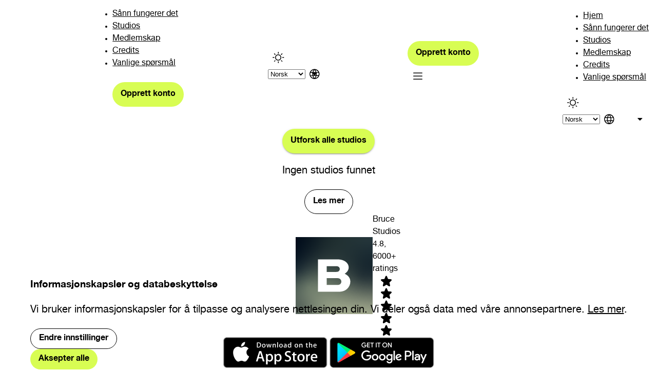

--- FILE ---
content_type: text/html
request_url: https://www.brucestudios.com/nb/discover/goteborg/all/gymnastics
body_size: 11517
content:
<!DOCTYPE html>
<html lang="nb">
  <head>
<meta name="sentry-trace" content="edfaa60377304e5eab849a622c4c67e1-994a59b384e6c8c6-0"/>
<meta name="baggage" content="sentry-environment=production,sentry-release=8f010d6d882c29298514e9c41cf07e0f77078d68,sentry-public_key=9fc3bb8dfbaf651553c42f8264d1ce67,sentry-trace_id=edfaa60377304e5eab849a622c4c67e1,sentry-org_id=4504758159409152,sentry-sampled=false,sentry-sample_rand=0.24530097517109872,sentry-sample_rate=0.1"/>
    <meta charset="utf-8" />
    <link rel="icon" href="/favicon.ico" type="image/x-icon" sizes="48x48" />
    <link rel="apple-touch-icon" href="/apple-touch-icon.png" />
    <meta name="viewport" content="width=device-width" />
    
		<link href="../../../../_app/immutable/assets/TierBadge.B_agmsq1.css" rel="stylesheet">
		<link href="../../../../_app/immutable/assets/0.CzySAe_J.css" rel="stylesheet">
		<link href="../../../../_app/immutable/assets/AppDownload.Upyk1Dwk.css" rel="stylesheet">
		<link href="../../../../_app/immutable/assets/AppQR.CkrlUey2.css" rel="stylesheet">
		<link href="../../../../_app/immutable/assets/PhoneTemplate.CqRqnUKM.css" rel="stylesheet">
		<link href="../../../../_app/immutable/assets/11.BjsH3DbU.css" rel="stylesheet">
		<link href="../../../../_app/immutable/assets/StudioCard.Con8WXh_.css" rel="stylesheet">
		<link href="../../../../_app/immutable/assets/AppRating.C5C--Oyd.css" rel="stylesheet">
		<link href="../../../../_app/immutable/assets/BruceInformation.D6f5KwST.css" rel="stylesheet">
		<link href="../../../../_app/immutable/assets/41.CDWr3Fa9.css" rel="stylesheet"><!--12qhfyh--><!--[--><meta name="robots" content="index, follow, nocache"/><!--]--> <meta property="og:site_name" content="Bruce Studios"/> <meta property="og:type" content="website"/> <meta property="og:url" content="https://www.brucestudios.com/nb/discover/goteborg/all/gymnastics"/> <meta property="og:image" content="https://www.brucestudios.com/opengraph-image.jpg"/> <meta name="twitter:card" content="summary_large_card"/> <meta name="twitter:image" content="https://www.brucestudios.com/twitter-image.jpg"/> <meta name="theme-color" media="(prefers-color-scheme: dark)" content="#272727"/> <meta name="theme-color" media="(prefers-color-scheme: light)" content="#ffffff"/> <link rel="canonical" href="https://www.brucestudios.com/nb/discover/goteborg/all/gymnastics"/> <!----><script>const prefersDark =
  window.matchMedia && window.matchMedia('(prefers-color-scheme: dark)').matches

const storedTheme = document.cookie
  .split(';')
  .find((cookie) => cookie.trim().startsWith('theme='))
  ?.split('=')[1]

const DEFAULT_THEME = 'light'
let theme = DEFAULT_THEME

if (storedTheme === 'dark' || (!storedTheme && prefersDark)) {
  theme = 'dark'
}

if (theme === 'dark') {
  document.documentElement.setAttribute('dark-theme', '')
}
</script><!----><!----> <!----><script>async function setPreferredCity() {
  if (window.location.hostname.endsWith('.brucestudios.com')) {
    try {
      const response = await fetch(`${window.origin}/api/preferred-city`)

      if (response.ok) {
        const data = await response.json()

        if (
          typeof data === 'object' &&
          data &&
          'city' in data &&
          data.city &&
          typeof data.city === 'object' &&
          'id' in data.city &&
          data.city.id
        ) {
          document.cookie = `preferred-city=${data.city.id}; expires=${new Date(new Date().setFullYear(new Date().getFullYear() + 10))}; path=/`
        } else {
          throw new Error('No city found in response')
        }
      } else {
        throw new Error('Error response from preferred-city endpoint')
      }
    } catch (error) {
      console.error(error)
    }
  } else {
    console.warn(
      'Skipped fetching of preferred city from Cloudflare worker (only available on hostnames matching *.brucestudios.com due to CORS same-origin policies)',
    )
  }
}

setPreferredCity()
</script><!----><!----><!----><!--1vwc546--><meta name="description" content="Med Bruce Studios kan du trene på hundrevis av studios i Göteborg og andre byer. Her finner du studios i kategorien Gymnastikk, Göteborg."/> <meta property="og:title" content="Gymnastikk, Göteborg | Bruce Studios"/> <meta property="og:description" content="Med Bruce Studios kan du trene på hundrevis av studios i Göteborg og andre byer. Her finner du studios i kategorien Gymnastikk, Göteborg."/> <meta name="twitter:title" content="Gymnastikk, Göteborg | Bruce Studios"/> <meta name="twitter:description" content="Med Bruce Studios kan du trene på hundrevis av studios i Göteborg og andre byer. Her finner du studios i kategorien Gymnastikk, Göteborg."/> <meta property="og:locale" content="nb_NO"/> <!--[--><!--[--><meta property="og:locale:alternate" content="en_US"/><meta property="og:locale:alternate" content="sv_SE"/><meta property="og:locale:alternate" content="da_DK"/><!--]--> <!--[--><link rel="alternate" hreflang="en" href="https://www.brucestudios.com/en/discover/goteborg/all/gymnastics"/><link rel="alternate" hreflang="sv" href="https://www.brucestudios.com/sv/discover/goteborg/all/gymnastics"/><link rel="alternate" hreflang="da" href="https://www.brucestudios.com/da/discover/goteborg/all/gymnastics"/><!--]--><!--]--><!----><!--retj43--><!--[!--><!--]--><!----><title>Gymnastikk, Göteborg | Bruce Studios</title>
  </head>
  <body data-sveltekit-preload-data="hover">
    <div style="display: contents"><!--[--><!--[--><!----><!----><script type="application/ld+json">{"@type":"WebSite","name":"Bruce Studios","url":"https://www.brucestudios.com","@context":"https://schema.org"}</script><!----><!----> <!--[--><!--[--><!----><!--[--><!--[--><!----><nav class="svelte-retj43"><!--[--><div class="logo svelte-retj43"><a href="/nb/" title="Bruce Studios Hjem" class="svelte-retj43"><picture class="svelte-retj43"><!--[!--><!--]--> <!--[--><source srcset="/images/bruce-studios-logo-white.svg" media="(prefers-color-scheme: dark)"/> <source srcset="/images/bruce-studios-logo-black.svg" media="(prefers-color-scheme: light)"/><!--]--> <img src="/images/bruce-studios-logo-black.svg" alt="Bruce Studios logo" class="svelte-retj43"/></picture></a></div><!--]--> <ul class="desktop svelte-retj43"><!--[--><li class="svelte-retj43"><a href="/nb/how-it-works" class="svelte-retj43">Sånn fungerer det</a></li><li class="svelte-retj43"><a href="/nb/studios/stockholm" class="svelte-retj43">Studios</a></li><li class="svelte-retj43"><a href="/nb/membership" class="svelte-retj43">Medlemskap</a></li><li class="svelte-retj43"><a href="/nb/credits" class="svelte-retj43">Credits</a></li><li class="svelte-retj43"><a href="/nb/faq" class="svelte-retj43">Vanlige spørsmål</a></li><!--]--> <!--[!--><hr aria-orientation="vertical" role="separator" class="svelte-2vqt84"/><!--]--><!----> <!--[!--><!--[--><a class="flat svelte-1totncj rounded" href="/nb/membership"><!--[!--><!--[!--><!--[!--><!--]--> <span class="button-text svelte-1totncj"><!--[--><!---->Opprett konto<!--]--></span> <!--[!--><!--]--><!--]--><!--]--> <!--[!--><!--]--></a><!--]--><!--]--> <!--[!--><hr aria-orientation="vertical" role="separator" class="svelte-2vqt84"/><!--]--><!----></ul> <div class="actions svelte-retj43"><!--[!--><button type="button" class="text svelte-1totncj icon-button rounded"><!--[!--><!--[--><!--[!--><!--[!--><!--[!--><!--[!--><!--[!--><!--[!--><!--[!--><!--[!--><i class="ph-sun svelte-1vqbbm2 ph icon"></i><!--]--><!--]--><!--]--><!--]--><!--]--><!--]--><!--]--><!--]--><!--]--><!--]--> <!--[!--><!--]--></button><!--]--><!----> <div class="select-field svelte-ldlgw3"><!--[!--><!--]--> <div class="select-container svelte-ldlgw3"><select id="select-b124c610" class="outlined svelte-ldlgw3 rounded appendIcon"><!--[--><!--[--><option value="en">English</option><option value="sv">Svenska</option><option value="nb" selected>Norsk</option><option value="da">Dansk</option><!--]--><!--]--></select> <!--[--><div class="svelte-ldlgw3 appendIcon"><!--[!--><!--[!--><!--[!--><!--[!--><!--[!--><!--[!--><!--[!--><!--[!--><i class="ph-globe svelte-1vqbbm2 ph icon"></i><!--]--><!--]--><!--]--><!--]--><!--]--><!--]--><!--]--><!--]--><!----></div><!--]--></div> <!--[!--><!--]--> <!--[!--><!--]--></div><!----></div> <div class="mobile-actions svelte-retj43"><div class="cta svelte-retj43"><!--[!--><!--[--><a class="flat svelte-1totncj rounded" href="/nb/membership"><!--[!--><!--[!--><!--[!--><!--]--> <span class="button-text svelte-1totncj"><!--[--><!---->Opprett konto<!--]--></span> <!--[!--><!--]--><!--]--><!--]--> <!--[!--><!--]--></a><!--]--><!--]--></div> <!--[!--><button type="button" class="text svelte-1totncj icon-button rounded"><!--[!--><!--[--><!--[!--><!--[!--><!--[!--><!--[!--><!--[!--><!--[!--><!--[!--><!--[!--><i class="ph-list svelte-1vqbbm2 ph icon"></i><!--]--><!--]--><!--]--><!--]--><!--]--><!--]--><!--]--><!--]--><!--]--><!--]--> <!--[!--><!--]--></button><!--]--><!----></div> <div role="menu" class="menu svelte-retj43"><ul class="mobile svelte-retj43"><li class="svelte-retj43"><a href="/nb/" class="svelte-retj43">Hjem</a></li> <!--[--><li class="svelte-retj43"><a href="/how-it-works" class="svelte-retj43">Sånn fungerer det</a></li><li class="svelte-retj43"><a href="/studios/stockholm" class="svelte-retj43">Studios</a></li><li class="svelte-retj43"><a href="/membership" class="svelte-retj43">Medlemskap</a></li><li class="svelte-retj43"><a href="/credits" class="svelte-retj43">Credits</a></li><li class="svelte-retj43"><a href="/faq" class="svelte-retj43">Vanlige spørsmål</a></li><!--]--></ul> <div class="menu-actions svelte-retj43"><!--[!--><button type="button" class="text svelte-1totncj icon-button rounded"><!--[!--><!--[--><!--[!--><!--[!--><!--[!--><!--[!--><!--[!--><!--[!--><!--[!--><!--[!--><i class="ph-sun svelte-1vqbbm2 ph icon"></i><!--]--><!--]--><!--]--><!--]--><!--]--><!--]--><!--]--><!--]--><!--]--><!--]--> <!--[!--><!--]--></button><!--]--><!----> <div class="select-field svelte-ldlgw3"><!--[!--><!--]--> <div class="select-container svelte-ldlgw3"><select id="select-e3007e65" class="outlined svelte-ldlgw3 rounded appendIcon"><!--[--><!--[--><option value="en">English</option><option value="sv">Svenska</option><option value="nb" selected>Norsk</option><option value="da">Dansk</option><!--]--><!--]--></select> <!--[--><div class="svelte-ldlgw3 appendIcon"><!--[!--><!--[!--><!--[!--><!--[!--><!--[!--><!--[!--><!--[!--><!--[!--><i class="ph-globe svelte-1vqbbm2 ph icon"></i><!--]--><!--]--><!--]--><!--]--><!--]--><!--]--><!--]--><!--]--><!----></div><!--]--></div> <!--[!--><!--]--> <!--[!--><!--]--></div><!----></div></div></nav><!----> <div class="content svelte-u9cggv"><div class="container svelte-1af8pwp fixed indeterminate" role="progressbar" aria-hidden="true" aria-valuemin="0" aria-valuemax="100" style="height: 0px"><div class="background svelte-1af8pwp"></div> <!--[--><div class="indeterminate svelte-1af8pwp"><div class="long svelte-1af8pwp"></div> <div class="short svelte-1af8pwp"></div></div><!--]--></div><!----> <!--[!--><!--]--> <main class="svelte-u9cggv"><!--[--><div class="container svelte-1iwnt1a"><div class="dialog svelte-1iwnt1a" role="dialog"><h3>Informasjonskapsler og databeskyttelse</h3> <p>Vi bruker informasjonskapsler for å tilpasse og analysere nettlesingen din. Vi deler også data med våre annonsepartnere. <a href="/nb/privacy">Les mer</a>.</p> <!--[!--><!--]--> <section class="buttons svelte-1iwnt1a"><!--[!--><button class="outlined svelte-1totncj rounded"><!--[!--><!--[!--><!--[!--><!--]--> <span class="button-text svelte-1totncj"><!--[--><!---->Endre innstillinger<!--]--></span> <!--[!--><!--]--><!--]--><!--]--> <!--[!--><!--]--></button><!--]--><!----> <!--[!--><!--]--> <!--[!--><button class="flat svelte-1totncj rounded"><!--[!--><!--[!--><!--[!--><!--]--> <span class="button-text svelte-1totncj"><!--[--><!---->Aksepter alle<!--]--></span> <!--[!--><!--]--><!--]--><!--]--> <!--[!--><!--]--></button><!--]--><!----></section></div></div> <div class="cookie-settings-dialog svelte-1iwnt1a"><div class="container svelte-1ga2mmj" role="dialog"><div role="button" tabindex="0" class="scrim svelte-1ga2mmj"></div> <div class="dialog-container svelte-1ga2mmj"><!--[--><div class="dismiss svelte-1ga2mmj"><!--[!--><button type="button" class="text svelte-1totncj icon-button rounded"><!--[!--><!--[--><!--[!--><!--[!--><!--[!--><!--[!--><!--[!--><!--[!--><!--[!--><!--[!--><i class="ph-x svelte-1vqbbm2 ph icon"></i><!--]--><!--]--><!--]--><!--]--><!--]--><!--]--><!--]--><!--]--><!--]--><!--]--> <!--[!--><!--]--></button><!--]--><!----></div><!--]--> <!--[--><!--[--><h2 slot="title">Informasjonskapsler og databeskyttelse</h2><!--]--><!--]--> <!--[--><section slot="content" class="settings svelte-1iwnt1a"><!--[--><p>Her finner du informasjon om hvordan vi i Bruce Studios bruker informasjonskapsler og piksler. Under besøk på nettsiden vår, er informasjonskapsler plassert i alle nettlesere og enheter.</p><p>Her beskriver vi hva en informasjonskapsel er, på hvilken måte den brukes, hvorfor vi bruker dem, og hvordan besøkende kan velge innstillinger for informasjonskapsler. Vi beskriver også hvordan vi behandler piksler.</p><p>Informasjonen på denne siden kan endres.</p><!--]--> <section class="toggle svelte-1iwnt1a"><div class="container svelte-pf7e0j disabled"><div class="selection-container svelte-pf7e0j"><div class="track svelte-pf7e0j active disabled"></div> <div class="button-container svelte-pf7e0j active disabled"><button type="button" role="switch" aria-checked="true" id="toggle-63e212fa" disabled class="svelte-pf7e0j"><span aria-hidden="true" class="hidden svelte-pf7e0j">Off</span> <span aria-hidden="true" class="hidden svelte-pf7e0j">On</span></button> <div class="thumb svelte-pf7e0j"></div></div> <div class="input-field checkbox contained svelte-voca3 hidden"><!--[!--><!--[!--><!--]--><!--]--> <div class="input-container contained svelte-voca3"><!--[!--><!--[!--><!--]--><!--]--> <!--[--><!--[!--><!--[!--><!--[!--><!--[!--><!--[!--><!--[!--><!--[!--><!--[!--><i class="ph-check-square svelte-1vqbbm2 ph-fill icon" style="--icon-size: 1.3em;"></i><!--]--><!--]--><!--]--><!--]--><!--]--><!--]--><!--]--><!--]--><!--]--> <!--[!--><!--[!--><!--]--><!--]--> <input type="checkbox" value="true" id="input-88ad7e35" hidden class="svelte-voca3"/> <!--[!--><!--]--> <!--[!--><!--]--> <!--[!--><!--[!--><!--]--><!--]--></div> <!--[!--><!--]--> <!--[!--><!--]--> <!--[!--><!--]--></div><!----></div> <!--[--><label for="toggle-63e212fa" class="svelte-pf7e0j disabled"><!--[--><!---->Påkrevde informasjonskapsler<!--]--></label><!--]--></div><!----></section> <p class="subtitle svelte-1iwnt1a">Disse informasjonskapslene brukes av nettstedet vårt for å fungere. Denne typen informasjonskapsler lagrer ikke personopplysninger.</p> <section class="toggle svelte-1iwnt1a"><div class="container svelte-pf7e0j"><div class="selection-container svelte-pf7e0j"><div class="track svelte-pf7e0j"></div> <div class="button-container svelte-pf7e0j"><button type="button" role="switch" aria-checked="false" id="toggle-24aa508d" class="svelte-pf7e0j"><span aria-hidden="true" class="hidden svelte-pf7e0j">Off</span> <span aria-hidden="true" class="hidden svelte-pf7e0j">On</span></button> <div class="thumb svelte-pf7e0j"></div></div> <div class="input-field checkbox contained svelte-voca3 hidden"><!--[!--><!--[!--><!--]--><!--]--> <div class="input-container contained svelte-voca3"><!--[!--><!--[!--><!--]--><!--]--> <!--[!--><!--[--><!--[!--><!--[!--><!--[!--><!--[!--><!--[!--><!--[!--><!--[!--><!--[!--><i class="ph-square svelte-1vqbbm2 ph icon" style="--icon-size: 1.3em;"></i><!--]--><!--]--><!--]--><!--]--><!--]--><!--]--><!--]--><!--]--><!--]--><!--]--> <!--[!--><!--[!--><!--]--><!--]--> <input type="checkbox" value="" id="input-06e3e2c2" hidden class="svelte-voca3"/> <!--[!--><!--]--> <!--[!--><!--]--> <!--[!--><!--[!--><!--]--><!--]--></div> <!--[!--><!--]--> <!--[!--><!--]--> <!--[!--><!--]--></div><!----></div> <!--[--><label for="toggle-24aa508d" class="svelte-pf7e0j"><!--[--><!---->Avansert analyse og målgrupper<!--]--></label><!--]--></div><!----></section> <p class="subtitle svelte-1iwnt1a">Brukes til å samle inn data som kan hjelpe oss å forstå hvordan nettstedet vårt brukes og for å få en bedre forståelse av hvordan brukerne opplever nettstedet vårt.</p></section><!--]--> <!--[--><!--[--><section slot="actions"><!--[!--><button class="outlined svelte-1totncj rounded"><!--[!--><!--[!--><!--[!--><!--]--> <span class="button-text svelte-1totncj"><!--[--><!---->Avvise alle<!--]--></span> <!--[!--><!--]--><!--]--><!--]--> <!--[!--><!--]--></button><!--]--><!----> <!--[!--><button class="flat svelte-1totncj rounded"><!--[!--><!--[!--><!--[!--><!--]--> <span class="button-text svelte-1totncj"><!--[--><!---->Aksepter innstillinger<!--]--></span> <!--[!--><!--]--><!--]--><!--]--> <!--[!--><!--]--></button><!--]--><!----></section><!--]--><!--]--></div></div><!----></div><!--]--><!----> <!--[!--><!--]--> <!--[--><!--[!--><!----><div class="container svelte-1571wql"><h1 class="svelte-1571wql">Gymnastikk, Göteborg</h1> <p class="svelte-1571wql">Med Bruce Studios kan du trene på hundrevis av studios i Göteborg og andre byer. Her finner du studios i kategorien Gymnastikk, Göteborg.</p> <!--[--><a class="svelte-1totncj rounded" href="/nb/studios/goteborg"><!--[!--><!--[!--><!--[!--><!--]--> <span class="button-text svelte-1totncj"><!--[--><!---->Utforsk alle studios<!--]--></span> <!--[!--><!--]--><!--]--><!--]--> <!--[!--><!--]--></a><!--]--><!----> <!--[!--><p class="svelte-1571wql">Ingen studios funnet</p><!--]--> <div class="information svelte-4auhr5 center"><!--[!--><!--]--> <!--[!--><!--]--> <!--[--><!--[--><a class="outlined svelte-1totncj rounded" href="/nb/how-it-works"><!--[!--><!--[!--><!--[!--><!--]--> <span class="button-text svelte-1totncj"><!--[--><!---->Les mer<!--]--></span> <!--[!--><!--]--><!--]--><!--]--> <!--[!--><!--]--></a><!--]--><!--]--> <div class="container svelte-1eerlbi"><img src="/images/bruce-studios-app-logo-gradient-white.svg" alt="Bruce Studios Logo" class="svelte-1eerlbi"/> <div class="rating svelte-1eerlbi"><div class="title svelte-1eerlbi">Bruce Studios</div> <div class="subtitle svelte-1eerlbi">4.8, 6000+ ratings</div> <div class="stars svelte-1eerlbi"><!--[--><!--[!--><!--[!--><!--[!--><!--[!--><!--[!--><!--[!--><!--[!--><!--[!--><i class="ph-star svelte-1vqbbm2 ph-fill icon"></i><!--]--><!--]--><!--]--><!--]--><!--]--><!--]--><!--]--><!--]--><!--[!--><!--[!--><!--[!--><!--[!--><!--[!--><!--[!--><!--[!--><!--[!--><i class="ph-star svelte-1vqbbm2 ph-fill icon"></i><!--]--><!--]--><!--]--><!--]--><!--]--><!--]--><!--]--><!--]--><!--[!--><!--[!--><!--[!--><!--[!--><!--[!--><!--[!--><!--[!--><!--[!--><i class="ph-star svelte-1vqbbm2 ph-fill icon"></i><!--]--><!--]--><!--]--><!--]--><!--]--><!--]--><!--]--><!--]--><!--[!--><!--[!--><!--[!--><!--[!--><!--[!--><!--[!--><!--[!--><!--[!--><i class="ph-star svelte-1vqbbm2 ph-fill icon"></i><!--]--><!--]--><!--]--><!--]--><!--]--><!--]--><!--]--><!--]--><!--[!--><!--[!--><!--[!--><!--[!--><!--[!--><!--[!--><!--[!--><!--[!--><i class="ph-star svelte-1vqbbm2 ph-fill icon"></i><!--]--><!--]--><!--]--><!--]--><!--]--><!--]--><!--]--><!--]--><!--]--></div></div></div><!----> <div class="downloads svelte-4auhr5"><a href="https://apps.apple.com/app/id1078037686" target="_blank" rel="noreferrer" class="svelte-1a6bfb7"><img src="/images/app-store-badge.webp" alt="App store badge" class="svelte-1a6bfb7"/></a><!----> <a href="https://play.google.com/store/apps/details?id=com.brucepass.bruce" target="_blank" rel="noreferrer" class="svelte-1a6bfb7"><img src="/images/google-play-badge.webp" alt="Google play badge" class="svelte-1a6bfb7"/></a><!----></div></div><!----></div><!----><!--]--><!--]--></main> <!--[!--><!--]--> <footer class="svelte-jz8lnl"><nav class="svelte-jz8lnl"><!--[--><div class="logo svelte-jz8lnl"><a href="/nb/" title="Bruce Studios Hjem"><picture><!--[!--><!--]--> <source srcset="/images/bruce-studios-logo-white.svg" media="(prefers-color-scheme: dark)"/> <source srcset="/images/bruce-studios-logo-black.svg" media="(prefers-color-scheme: light)"/> <img src="/images/bruce-studios-logo-black.svg" alt="Bruce Studios logo" class="svelte-jz8lnl"/></picture></a></div><!--]--> <ul class="svelte-jz8lnl"><li class="svelte-jz8lnl"><a href="/nb/become-a-partner" class="svelte-jz8lnl">For treningssentre</a></li> <li class="svelte-jz8lnl"><a href="/nb/occupational-health" class="svelte-jz8lnl">Arbeidshelse</a></li> <li class="svelte-jz8lnl"><a href="https://bruce.teamtailor.com" class="svelte-jz8lnl">Karriere</a></li> <li class="svelte-jz8lnl"><a href="/nb/about" class="svelte-jz8lnl">Om oss</a></li> <li class="svelte-jz8lnl"><a href="/nb/gift-card" class="svelte-jz8lnl">Gavekort</a></li> <li class="svelte-jz8lnl"><a href="/nb/follow-us" class="svelte-jz8lnl">Følg oss</a></li></ul></nav> <!--[!--><hr aria-orientation="horizontal" role="separator" class="svelte-2vqt84"/><!--]--><!----> <section class="legal svelte-jz8lnl"><div class="svelte-jz8lnl"><div class="svelte-jz8lnl">© 2026 Bruce Studios.
        All rights reserved.</div> <ul class="svelte-jz8lnl"><li class="svelte-jz8lnl"><a href="/nb/terms" class="svelte-jz8lnl">Vilkår</a></li> <li class="svelte-jz8lnl"><a href="/nb/privacy" class="svelte-jz8lnl">Integritet</a></li></ul></div> <div class="select-field svelte-ldlgw3"><!--[!--><!--]--> <div class="select-container svelte-ldlgw3"><select id="select-e5006b89" class="outlined svelte-ldlgw3 rounded appendIcon"><!--[--><!--[--><option value="en" class="svelte-jz8lnl">English</option><option value="sv" class="svelte-jz8lnl">Svenska</option><option value="nb" class="svelte-jz8lnl" selected>Norsk</option><option value="da" class="svelte-jz8lnl">Dansk</option><!--]--><!--]--></select> <!--[--><div class="svelte-ldlgw3 appendIcon"><!--[!--><!--[!--><!--[!--><!--[!--><!--[!--><!--[!--><!--[!--><!--[!--><i class="ph-globe svelte-1vqbbm2 ph icon"></i><!--]--><!--]--><!--]--><!--]--><!--]--><!--]--><!--]--><!--]--><!----></div><!--]--></div> <!--[!--><!--]--> <!--[!--><!--]--></div><!----></section></footer><!----></div><!----><!--]--><!--]--><!----><!--]--><!--]--> <!--[!--><!--]--><!----><!--]--> <!--[!--><!--]--><!--]-->
			
			<script>
				{
					__sveltekit_jgrgyj = {
						base: new URL("../../../..", location).pathname.slice(0, -1)
					};

					const element = document.currentScript.parentElement;

					Promise.all([
						import("../../../../_app/immutable/entry/start.D-L2yG4V.js"),
						import("../../../../_app/immutable/entry/app.vo3pFEEs.js")
					]).then(([kit, app]) => {
						kit.start(app, element, {
							node_ids: [0, 3, 11, 41],
							data: [{type:"data",data:{alert:void 0,origin:"https://www.brucestudios.com",shouldIndex:true,storedTheme:void 0,url:"https://www.brucestudios.com/nb/discover/goteborg/all/gymnastics"},uses:{url:1}},(function(a,b,c){a.latitude=59.339025;a.longitude=18.066505;a.sw_latitude=59.174871;a.sw_longitude=17.61601;a.ne_latitude=59.746921;a.ne_longitude=18.686613;b[0]={id:"MTRCT09LSU5HX0NSRURJVA==",type:"BOOKING_CREDIT",booking_credit_info:{discount_intervals:[{from:0,id:1,percent:0,to:99},{from:100,id:2,percent:1,to:199},{from:200,id:3,percent:2,to:299},{from:300,id:4,percent:3,to:399},{from:400,id:5,percent:4,to:499},{from:500,id:6,percent:5,to:599},{from:600,id:7,percent:6,to:699},{from:700,id:8,percent:7,to:799},{from:800,id:9,percent:8,to:899},{from:900,id:10,percent:9,to:999},{from:1000,id:11,percent:10,to:null}],cost_estimates:[{id:1,max:16,min:11,tier_level:1},{id:2,max:21,min:16,tier_level:2},{id:3,max:28,min:21,tier_level:3}],days_valid:365},description:"Med Credits, kan du booke gruppetimer og trene egentrening på gym, klatring og andre sentre i Bruce Studios.∗ Prisen per trening matcher sentrenes egne priser. \n\n∗ Credits kan ikke brukes på Wellness studios.",title:"",note:null,bullet_points:null,general_usps:[{id:"Qk9PS0lORy1DUkVESVQtVVNQLU5PLU1FTUJFUlNISVA=",title:"Tren uten medlemskap",note_title:null,note:null,committed:null,order:1},{id:"Qk9PS0lORy1DUkVESVQtVVNQLVRJQ0tFVA==",title:"Fungerer som engangsbilletter",note_title:null,note:null,committed:null,order:2},{id:"Qk9PS0lORy1DUkVESVQtVVNQLVZBTElELTEyLU1PTlRIUw==",title:"Gyldig i 12 måneder",note_title:null,note:null,committed:null,order:3}],usps:null};b[1]={id:"MTFTVUJTQ1JJUFRJT04=",type:"SUBSCRIPTION",subscription_info:{tier_id:1,tier_name:"BASE",flex_price:69900,commit_price:59900,commit_length:12,pre_pay_price:499500,studio_count:0},description:"Tilgang til 290 studioer",title:"Alltid i Bruce Studios",note:null,bullet_points:null,general_usps:[{id:"R0VORVJBTC1VU1AtU0lHTi1VUC1GRUU=",title:"Ingen innmeldingsavgift",note_title:null,note:null,committed:null,order:1},{id:"R0VORVJBTC1VU1AtQ09NTUlUTUVOVA==",title:"12 måneders forpliktelse med mulighet for å pause",note_title:null,note:null,committed:true,order:2},{id:"R0VORVJBTC1VU1AtRE9XTkdSQURF",title:"Nedgradering er ikke mulig for årsplanen",note_title:null,note:null,committed:true,order:3},{id:"R0VORVJBTC1VU1AtUEFVU0U=",title:"Mulighet til å pause",note_title:null,note:null,committed:false,order:4},{id:"R0VORVJBTC1VU1AtTk8tQ09NTUlUTUVOVA==",title:"1 måneds oppsigelsestid",note_title:"1 måneds oppsigelsestid",note:"Første gang du bruker Bruce Studios, kan du si opp medlemskapet ditt i løpet av den første måneden uten oppsigelsestid.\n\nDeretter gjelder 1 måneds oppsigelsestid. Dette innebærer:\n* Du kan fortsette å trene i hele oppsigelsesperioden.\n* Du blir belastet en siste gang etter oppsigelsen.\n\nLes mer i våre [vilkår](https://www.brucestudios.com/nb/terms).",committed:false,order:5}],usps:[{id:"QkFTRS0xU3RvY2tob2xt",title:"290 studioer i Stockholm",description:"og 839+ studioer i Norden.",note:"Studioene våre har sine egne besøksgrenser som varierer for hvert medlemskapsplan. Større planer tillater vanligvis flere besøk til visse studioer. Sjekk studioprofiler for detaljer.",note_title:"Studiotilgang",studio_ids:null,studio_list_title:null,studio_list_description:null,destination:{view:"browse",title:"Oppdag studioer",description:null,tier_id:1,type:"GENERAL"},order:1},{id:"QkFTRS00U3RvY2tob2xt",title:"Ubegrensede besøk til STC",description:"200+ STC-treningssentre i Sverige",note:null,note_title:null,studio_ids:null,studio_list_title:null,studio_list_description:null,destination:null,order:2},{id:"QkFTRS0zU3RvY2tob2xt",title:"3 bookinger samtidig ",description:null,note:null,note_title:null,studio_ids:null,studio_list_title:null,studio_list_description:null,destination:null,order:3}]};b[2]={id:"MTJTVUJTQ1JJUFRJT04=",type:"SUBSCRIPTION",subscription_info:{tier_id:2,tier_name:"BLACK",flex_price:109900,commit_price:99900,commit_length:12,pre_pay_price:899500,studio_count:0},description:"Tilgang til 338 studioer",title:"Alltid i Bruce Studios",note:null,bullet_points:null,general_usps:[{id:"R0VORVJBTC1VU1AtU0lHTi1VUC1GRUU=",title:"Ingen innmeldingsavgift",note_title:null,note:null,committed:null,order:1},{id:"R0VORVJBTC1VU1AtQ09NTUlUTUVOVA==",title:"12 måneders forpliktelse med mulighet for å pause",note_title:null,note:null,committed:true,order:2},{id:"R0VORVJBTC1VU1AtRE9XTkdSQURF",title:"Nedgradering er ikke mulig for årsplanen",note_title:null,note:null,committed:true,order:3},{id:"R0VORVJBTC1VU1AtUEFVU0U=",title:"Mulighet til å pause",note_title:null,note:null,committed:false,order:4},{id:"R0VORVJBTC1VU1AtTk8tQ09NTUlUTUVOVA==",title:"1 måneds oppsigelsestid",note_title:"1 måneds oppsigelsestid",note:"Første gang du bruker Bruce Studios, kan du si opp medlemskapet ditt i løpet av den første måneden uten oppsigelsestid.\n\nDeretter gjelder 1 måneds oppsigelsestid. Dette innebærer:\n* Du kan fortsette å trene i hele oppsigelsesperioden.\n* Du blir belastet en siste gang etter oppsigelsen.\n\nLes mer i våre [vilkår](https://www.brucestudios.com/nb/terms).",committed:false,order:5}],usps:[{id:"QkxBQ0stMVN0b2NraG9sbQ==",title:"338 studioer i Stockholm",description:"og 839+ studioer i Norden.",note:"Studioene våre har sine egne besøksgrenser som varierer for hvert medlemskapsplan. Større planer tillater vanligvis flere besøk til visse studioer. Sjekk studioprofiler for detaljer.",note_title:"Studiotilgang",studio_ids:null,studio_list_title:null,studio_list_description:null,destination:{view:"browse",title:"Oppdag studioer",description:null,tier_id:2,type:"GENERAL"},order:1},{id:"QkxBQ0stNFN0b2NraG9sbQ==",title:"Ubegrensede besøk til STC",description:"200+ STC-treningssentre i Sverige",note:null,note_title:null,studio_ids:null,studio_list_title:null,studio_list_description:null,destination:null,order:2},{id:"QkxBQ0stMlN0b2NraG9sbQ==",title:"4 bookinger samtidig",description:null,note:null,note_title:null,studio_ids:null,studio_list_title:null,studio_list_description:null,destination:null,order:3},{id:"QkxBQ0stM1N0b2NraG9sbQ==",title:"Tilgang til Wellness-studioer",description:"Opptil 4 Wellness-besøk / måned",note:"Wellness-studios tilbyr avslappende aktiviteter som badstu, kryoterapi og mer for å hjelpe deg med å slappe av og komme deg etter treningsøktene dine.",note_title:"Wellness",studio_ids:null,studio_list_title:null,studio_list_description:null,destination:{view:"browse",title:"Oppdag Wellness-studioer",description:"Opptil 4 Wellness-besøk / måned",tier_id:0,type:"EXCLUSIVE"},order:4}]};b[3]={id:"MTRTVUJTQ1JJUFRJT04=",type:"SUBSCRIPTION",subscription_info:{tier_id:4,tier_name:"EPIC",flex_price:169900,commit_price:149900,commit_length:12,pre_pay_price:1399500,studio_count:0},description:"Tilgang til 343 studioer",title:"Alltid i Bruce Studios",note:null,bullet_points:null,general_usps:[{id:"R0VORVJBTC1VU1AtU0lHTi1VUC1GRUU=",title:"Ingen innmeldingsavgift",note_title:null,note:null,committed:null,order:1},{id:"R0VORVJBTC1VU1AtQ09NTUlUTUVOVA==",title:"12 måneders forpliktelse med mulighet for å pause",note_title:null,note:null,committed:true,order:2},{id:"R0VORVJBTC1VU1AtRE9XTkdSQURF",title:"Nedgradering er ikke mulig for årsplanen",note_title:null,note:null,committed:true,order:3},{id:"R0VORVJBTC1VU1AtUEFVU0U=",title:"Mulighet til å pause",note_title:null,note:null,committed:false,order:4},{id:"R0VORVJBTC1VU1AtTk8tQ09NTUlUTUVOVA==",title:"1 måneds oppsigelsestid",note_title:"1 måneds oppsigelsestid",note:"Første gang du bruker Bruce Studios, kan du si opp medlemskapet ditt i løpet av den første måneden uten oppsigelsestid.\n\nDeretter gjelder 1 måneds oppsigelsestid. Dette innebærer:\n* Du kan fortsette å trene i hele oppsigelsesperioden.\n* Du blir belastet en siste gang etter oppsigelsen.\n\nLes mer i våre [vilkår](https://www.brucestudios.com/nb/terms).",committed:false,order:5}],usps:[{id:"RVBJQy0xU3RvY2tob2xt",title:"343 studioer i Stockholm",description:"og 839+ studioer i Norden.",note:"Studioene våre har sine egne besøksgrenser som varierer for hvert medlemskapsplan. Større planer tillater vanligvis flere besøk til visse studioer. Sjekk studioprofiler for detaljer.",note_title:"Studiotilgang",studio_ids:null,studio_list_title:null,studio_list_description:null,destination:{view:"browse",title:"Oppdag studioer",description:null,tier_id:4,type:"GENERAL"},order:1},{id:"RVBJQy00U3RvY2tob2xt",title:"Ubegrensede besøk til STC",description:"200+ STC-treningssentre i Sverige",note:null,note_title:null,studio_ids:null,studio_list_title:null,studio_list_description:null,destination:null,order:2},{id:"RVBJQy0zU3RvY2tob2xt",title:"5 bookinger samtidig",description:null,note:null,note_title:null,studio_ids:null,studio_list_title:null,studio_list_description:null,destination:null,order:3},{id:"RVBJQy0yU3RvY2tob2xt",title:"Tilgang til Wellness-studioer",description:"Opptil 8 Wellness-besøk / måned",note:"Wellness-studios tilbyr avslappende aktiviteter som badstu, kryoterapi og mer for å hjelpe deg med å slappe av og komme deg etter treningsøktene dine.",note_title:"Wellness",studio_ids:null,studio_list_title:null,studio_list_description:null,destination:{view:"browse",title:"Oppdag Wellness-studioer",description:"Opptil 8 Wellness-besøk / måned",tier_id:0,type:"EXCLUSIVE"},order:4}]};c.id=1;c.created_at="2020-02-04T10:52:37.029591Z";c.name="Sweden";c.code="SE";c.currency="SEK";c.dialing_code=46;c.legal_entity={name:"IM WITH BRUCE AB",company_registration_number:"559037-5597",tax_registration_number:"SE559037559701",street_address:"C/O KIVRA: 559037-5597",zip_code:"106 31",city:"Stockholm",country:"Sverige"};c.legal_locale_id=2;c.accounting_time_zone="Europe/Stockholm";c.eid_provider="SE_BANK_ID";c.hide_trial=true;c.exchange_rate=965;c.vat=60000;c.payment_methods=["CARD","ADYEN"];c.stripe_publishable_key="";return {type:"data",data:{imageUrl:"https://api.bruce.app/v55/image",lang:"nb",storedConsent:void 0,currentCity:{id:1,created_at:"2016-11-29T12:07:38.034994Z",name:"Stockholm",hidden:false,time_zone:"Europe/Stockholm",country_id:1,coordinates:a,credit_price:1000,community_url:"https://www.instagram.com/brucestudios",user_strike_block_un_lock_price:14000,code:"STO",booking_methods:b,country:c},cities:[{id:1,created_at:"2016-11-29T12:07:38.034994Z",name:"Stockholm",hidden:false,time_zone:"Europe/Stockholm",country_id:1,coordinates:a,credit_price:1000,community_url:"https://www.instagram.com/brucestudios",user_strike_block_un_lock_price:14000,code:"STO",booking_methods:b,country:c,speakingUrl:"stockholm"},{id:2,created_at:"2016-11-29T12:07:38.034994Z",name:"Göteborg",hidden:false,time_zone:"Europe/Stockholm",country_id:1,coordinates:{latitude:57.708963,longitude:11.974545,sw_latitude:57.312716,sw_longitude:11.595942,ne_latitude:58.01582,ne_longitude:13.314371},credit_price:1000,community_url:"https://www.instagram.com/brucestudios",user_strike_block_un_lock_price:14000,code:"GOT",booking_methods:[{id:"MjRCT09LSU5HX0NSRURJVA==",type:"BOOKING_CREDIT",booking_credit_info:{discount_intervals:[{from:0,id:1,percent:0,to:99},{from:100,id:2,percent:1,to:199},{from:200,id:3,percent:2,to:299},{from:300,id:4,percent:3,to:399},{from:400,id:5,percent:4,to:499},{from:500,id:6,percent:5,to:599},{from:600,id:7,percent:6,to:699},{from:700,id:8,percent:7,to:799},{from:800,id:9,percent:8,to:899},{from:900,id:10,percent:9,to:999},{from:1000,id:11,percent:10,to:null}],cost_estimates:[{id:1,max:16,min:11,tier_level:1},{id:2,max:21,min:16,tier_level:2},{id:3,max:28,min:21,tier_level:3}],days_valid:365},description:"Med Credits, kan du booke gruppetimer og trene egentrening på gym, klatring og andre sentre i Bruce Studios.∗ Prisen per trening matcher sentrenes egne priser. \n\n∗ Credits kan ikke brukes på Wellness studios.",title:"",note:null,bullet_points:null,general_usps:[{id:"Qk9PS0lORy1DUkVESVQtVVNQLU5PLU1FTUJFUlNISVA=",title:"Tren uten medlemskap",note_title:null,note:null,committed:null,order:1},{id:"Qk9PS0lORy1DUkVESVQtVVNQLVRJQ0tFVA==",title:"Fungerer som engangsbilletter",note_title:null,note:null,committed:null,order:2},{id:"Qk9PS0lORy1DUkVESVQtVVNQLVZBTElELTEyLU1PTlRIUw==",title:"Gyldig i 12 måneder",note_title:null,note:null,committed:null,order:3}],usps:null},{id:"MjFTVUJTQ1JJUFRJT04=",type:"SUBSCRIPTION",subscription_info:{tier_id:1,tier_name:"BASE",flex_price:69900,commit_price:59900,commit_length:12,pre_pay_price:499500,studio_count:0},description:"Tilgang til 122 studioer",title:"Alltid i Bruce Studios",note:null,bullet_points:null,general_usps:[{id:"R0VORVJBTC1VU1AtU0lHTi1VUC1GRUU=",title:"Ingen innmeldingsavgift",note_title:null,note:null,committed:null,order:1},{id:"R0VORVJBTC1VU1AtQ09NTUlUTUVOVA==",title:"12 måneders forpliktelse med mulighet for å pause",note_title:null,note:null,committed:true,order:2},{id:"R0VORVJBTC1VU1AtRE9XTkdSQURF",title:"Nedgradering er ikke mulig for årsplanen",note_title:null,note:null,committed:true,order:3},{id:"R0VORVJBTC1VU1AtUEFVU0U=",title:"Mulighet til å pause",note_title:null,note:null,committed:false,order:4},{id:"R0VORVJBTC1VU1AtTk8tQ09NTUlUTUVOVA==",title:"1 måneds oppsigelsestid",note_title:"1 måneds oppsigelsestid",note:"Første gang du bruker Bruce Studios, kan du si opp medlemskapet ditt i løpet av den første måneden uten oppsigelsestid.\n\nDeretter gjelder 1 måneds oppsigelsestid. Dette innebærer:\n* Du kan fortsette å trene i hele oppsigelsesperioden.\n* Du blir belastet en siste gang etter oppsigelsen.\n\nLes mer i våre [vilkår](https://www.brucestudios.com/nb/terms).",committed:false,order:5}],usps:[{id:"QkFTRS0xR8O2dGVib3Jn",title:"122 studioer i Göteborg",description:"og 839+ studioer i Norden.",note:"Studioene våre har sine egne besøksgrenser som varierer for hvert medlemskapsplan. Større planer tillater vanligvis flere besøk til visse studioer. Sjekk studioprofiler for detaljer.",note_title:"Studiotilgang",studio_ids:null,studio_list_title:null,studio_list_description:null,destination:{view:"browse",title:"Oppdag studioer",description:null,tier_id:1,type:"GENERAL"},order:1},{id:"QkFTRS00R8O2dGVib3Jn",title:"Ubegrensede besøk til STC",description:"200+ STC-treningssentre i Sverige",note:null,note_title:null,studio_ids:null,studio_list_title:null,studio_list_description:null,destination:null,order:2},{id:"QkFTRS0zR8O2dGVib3Jn",title:"3 bookinger samtidig ",description:null,note:null,note_title:null,studio_ids:null,studio_list_title:null,studio_list_description:null,destination:null,order:3}]},{id:"MjJTVUJTQ1JJUFRJT04=",type:"SUBSCRIPTION",subscription_info:{tier_id:2,tier_name:"BLACK",flex_price:109900,commit_price:99900,commit_length:12,pre_pay_price:899500,studio_count:0},description:"Tilgang til 129 studioer",title:"Alltid i Bruce Studios",note:null,bullet_points:null,general_usps:[{id:"R0VORVJBTC1VU1AtU0lHTi1VUC1GRUU=",title:"Ingen innmeldingsavgift",note_title:null,note:null,committed:null,order:1},{id:"R0VORVJBTC1VU1AtQ09NTUlUTUVOVA==",title:"12 måneders forpliktelse med mulighet for å pause",note_title:null,note:null,committed:true,order:2},{id:"R0VORVJBTC1VU1AtRE9XTkdSQURF",title:"Nedgradering er ikke mulig for årsplanen",note_title:null,note:null,committed:true,order:3},{id:"R0VORVJBTC1VU1AtUEFVU0U=",title:"Mulighet til å pause",note_title:null,note:null,committed:false,order:4},{id:"R0VORVJBTC1VU1AtTk8tQ09NTUlUTUVOVA==",title:"1 måneds oppsigelsestid",note_title:"1 måneds oppsigelsestid",note:"Første gang du bruker Bruce Studios, kan du si opp medlemskapet ditt i løpet av den første måneden uten oppsigelsestid.\n\nDeretter gjelder 1 måneds oppsigelsestid. Dette innebærer:\n* Du kan fortsette å trene i hele oppsigelsesperioden.\n* Du blir belastet en siste gang etter oppsigelsen.\n\nLes mer i våre [vilkår](https://www.brucestudios.com/nb/terms).",committed:false,order:5}],usps:[{id:"QkxBQ0stMUfDtnRlYm9yZw==",title:"129 studioer i Göteborg",description:"og 839+ studioer i Norden.",note:"Studioene våre har sine egne besøksgrenser som varierer for hvert medlemskapsplan. Større planer tillater vanligvis flere besøk til visse studioer. Sjekk studioprofiler for detaljer.",note_title:"Studiotilgang",studio_ids:null,studio_list_title:null,studio_list_description:null,destination:{view:"browse",title:"Oppdag studioer",description:null,tier_id:2,type:"GENERAL"},order:1},{id:"QkxBQ0stNEfDtnRlYm9yZw==",title:"Ubegrensede besøk til STC",description:"200+ STC-treningssentre i Sverige",note:null,note_title:null,studio_ids:null,studio_list_title:null,studio_list_description:null,destination:null,order:2},{id:"QkxBQ0stMkfDtnRlYm9yZw==",title:"4 bookinger samtidig",description:null,note:null,note_title:null,studio_ids:null,studio_list_title:null,studio_list_description:null,destination:null,order:3},{id:"QkxBQ0stM0fDtnRlYm9yZw==",title:"Tilgang til Wellness-studioer",description:"Opptil 4 Wellness-besøk / måned",note:"Wellness-studios tilbyr avslappende aktiviteter som badstu, kryoterapi og mer for å hjelpe deg med å slappe av og komme deg etter treningsøktene dine.",note_title:"Wellness",studio_ids:null,studio_list_title:null,studio_list_description:null,destination:{view:"browse",title:"Oppdag Wellness-studioer",description:"Opptil 4 Wellness-besøk / måned",tier_id:0,type:"EXCLUSIVE"},order:4}]},{id:"MjRTVUJTQ1JJUFRJT04=",type:"SUBSCRIPTION",subscription_info:{tier_id:4,tier_name:"EPIC",flex_price:169900,commit_price:149900,commit_length:12,pre_pay_price:1399500,studio_count:0},description:"Tilgang til 129 studioer",title:"Alltid i Bruce Studios",note:null,bullet_points:null,general_usps:[{id:"R0VORVJBTC1VU1AtU0lHTi1VUC1GRUU=",title:"Ingen innmeldingsavgift",note_title:null,note:null,committed:null,order:1},{id:"R0VORVJBTC1VU1AtQ09NTUlUTUVOVA==",title:"12 måneders forpliktelse med mulighet for å pause",note_title:null,note:null,committed:true,order:2},{id:"R0VORVJBTC1VU1AtRE9XTkdSQURF",title:"Nedgradering er ikke mulig for årsplanen",note_title:null,note:null,committed:true,order:3},{id:"R0VORVJBTC1VU1AtUEFVU0U=",title:"Mulighet til å pause",note_title:null,note:null,committed:false,order:4},{id:"R0VORVJBTC1VU1AtTk8tQ09NTUlUTUVOVA==",title:"1 måneds oppsigelsestid",note_title:"1 måneds oppsigelsestid",note:"Første gang du bruker Bruce Studios, kan du si opp medlemskapet ditt i løpet av den første måneden uten oppsigelsestid.\n\nDeretter gjelder 1 måneds oppsigelsestid. Dette innebærer:\n* Du kan fortsette å trene i hele oppsigelsesperioden.\n* Du blir belastet en siste gang etter oppsigelsen.\n\nLes mer i våre [vilkår](https://www.brucestudios.com/nb/terms).",committed:false,order:5}],usps:[{id:"RVBJQy0xR8O2dGVib3Jn",title:"129 studioer i Göteborg",description:"og 839+ studioer i Norden.",note:"Studioene våre har sine egne besøksgrenser som varierer for hvert medlemskapsplan. Større planer tillater vanligvis flere besøk til visse studioer. Sjekk studioprofiler for detaljer.",note_title:"Studiotilgang",studio_ids:null,studio_list_title:null,studio_list_description:null,destination:{view:"browse",title:"Oppdag studioer",description:null,tier_id:4,type:"GENERAL"},order:1},{id:"RVBJQy00R8O2dGVib3Jn",title:"Ubegrensede besøk til STC",description:"200+ STC-treningssentre i Sverige",note:null,note_title:null,studio_ids:null,studio_list_title:null,studio_list_description:null,destination:null,order:2},{id:"RVBJQy0zR8O2dGVib3Jn",title:"5 bookinger samtidig",description:null,note:null,note_title:null,studio_ids:null,studio_list_title:null,studio_list_description:null,destination:null,order:3},{id:"RVBJQy0yR8O2dGVib3Jn",title:"Tilgang til Wellness-studioer",description:"Opptil 8 Wellness-besøk / måned",note:"Wellness-studios tilbyr avslappende aktiviteter som badstu, kryoterapi og mer for å hjelpe deg med å slappe av og komme deg etter treningsøktene dine.",note_title:"Wellness",studio_ids:null,studio_list_title:null,studio_list_description:null,destination:{view:"browse",title:"Oppdag Wellness-studioer",description:"Opptil 8 Wellness-besøk / måned",tier_id:0,type:"EXCLUSIVE"},order:4}]}],country:{id:1,created_at:"2020-02-04T10:52:37.029591Z",name:"Sweden",code:"SE",currency:"SEK",dialing_code:46,legal_entity:{name:"IM WITH BRUCE AB",company_registration_number:"559037-5597",tax_registration_number:"SE559037559701",street_address:"C/O KIVRA: 559037-5597",zip_code:"106 31",city:"Stockholm",country:"Sverige"},legal_locale_id:2,accounting_time_zone:"Europe/Stockholm",eid_provider:"SE_BANK_ID",hide_trial:true,exchange_rate:965,vat:60000,payment_methods:["CARD","ADYEN"],stripe_publishable_key:""},speakingUrl:"goteborg"},{id:5,created_at:"2018-04-08T14:11:27.49427Z",name:"Malmö",hidden:false,time_zone:"Europe/Stockholm",country_id:1,coordinates:{latitude:55.604362,longitude:12.999941,sw_latitude:55.319772,sw_longitude:12.7024,ne_latitude:56.598114,ne_longitude:14.760008},credit_price:1000,community_url:"https://www.instagram.com/brucestudios",user_strike_block_un_lock_price:14000,code:"MMA",booking_methods:[{id:"NTRCT09LSU5HX0NSRURJVA==",type:"BOOKING_CREDIT",booking_credit_info:{discount_intervals:[{from:0,id:1,percent:0,to:99},{from:100,id:2,percent:1,to:199},{from:200,id:3,percent:2,to:299},{from:300,id:4,percent:3,to:399},{from:400,id:5,percent:4,to:499},{from:500,id:6,percent:5,to:599},{from:600,id:7,percent:6,to:699},{from:700,id:8,percent:7,to:799},{from:800,id:9,percent:8,to:899},{from:900,id:10,percent:9,to:999},{from:1000,id:11,percent:10,to:null}],cost_estimates:[{id:1,max:16,min:11,tier_level:1},{id:2,max:21,min:16,tier_level:2},{id:3,max:28,min:21,tier_level:3}],days_valid:365},description:"Med Credits, kan du booke gruppetimer og trene egentrening på gym, klatring og andre sentre i Bruce Studios.∗ Prisen per trening matcher sentrenes egne priser. \n\n∗ Credits kan ikke brukes på Wellness studios.",title:"",note:null,bullet_points:null,general_usps:[{id:"Qk9PS0lORy1DUkVESVQtVVNQLU5PLU1FTUJFUlNISVA=",title:"Tren uten medlemskap",note_title:null,note:null,committed:null,order:1},{id:"Qk9PS0lORy1DUkVESVQtVVNQLVRJQ0tFVA==",title:"Fungerer som engangsbilletter",note_title:null,note:null,committed:null,order:2},{id:"Qk9PS0lORy1DUkVESVQtVVNQLVZBTElELTEyLU1PTlRIUw==",title:"Gyldig i 12 måneder",note_title:null,note:null,committed:null,order:3}],usps:null},{id:"NTFTVUJTQ1JJUFRJT04=",type:"SUBSCRIPTION",subscription_info:{tier_id:1,tier_name:"BASE",flex_price:69900,commit_price:59900,commit_length:12,pre_pay_price:499500,studio_count:0},description:"Tilgang til 35 studioer",title:"Alltid i Bruce Studios",note:null,bullet_points:null,general_usps:[{id:"R0VORVJBTC1VU1AtU0lHTi1VUC1GRUU=",title:"Ingen innmeldingsavgift",note_title:null,note:null,committed:null,order:1},{id:"R0VORVJBTC1VU1AtQ09NTUlUTUVOVA==",title:"12 måneders forpliktelse med mulighet for å pause",note_title:null,note:null,committed:true,order:2},{id:"R0VORVJBTC1VU1AtRE9XTkdSQURF",title:"Nedgradering er ikke mulig for årsplanen",note_title:null,note:null,committed:true,order:3},{id:"R0VORVJBTC1VU1AtUEFVU0U=",title:"Mulighet til å pause",note_title:null,note:null,committed:false,order:4},{id:"R0VORVJBTC1VU1AtTk8tQ09NTUlUTUVOVA==",title:"1 måneds oppsigelsestid",note_title:"1 måneds oppsigelsestid",note:"Første gang du bruker Bruce Studios, kan du si opp medlemskapet ditt i løpet av den første måneden uten oppsigelsestid.\n\nDeretter gjelder 1 måneds oppsigelsestid. Dette innebærer:\n* Du kan fortsette å trene i hele oppsigelsesperioden.\n* Du blir belastet en siste gang etter oppsigelsen.\n\nLes mer i våre [vilkår](https://www.brucestudios.com/nb/terms).",committed:false,order:5}],usps:[{id:"QkFTRS0xTWFsbcO2",title:"35 studioer i Malmö",description:"og 839+ studioer i Norden.",note:"Studioene våre har sine egne besøksgrenser som varierer for hvert medlemskapsplan. Større planer tillater vanligvis flere besøk til visse studioer. Sjekk studioprofiler for detaljer.",note_title:"Studiotilgang",studio_ids:null,studio_list_title:null,studio_list_description:null,destination:{view:"browse",title:"Oppdag studioer",description:null,tier_id:1,type:"GENERAL"},order:1},{id:"QkFTRS00TWFsbcO2",title:"Ubegrensede besøk til STC",description:"200+ STC-treningssentre i Sverige",note:null,note_title:null,studio_ids:null,studio_list_title:null,studio_list_description:null,destination:null,order:2},{id:"QkFTRS0zTWFsbcO2",title:"3 bookinger samtidig ",description:null,note:null,note_title:null,studio_ids:null,studio_list_title:null,studio_list_description:null,destination:null,order:3}]},{id:"NTJTVUJTQ1JJUFRJT04=",type:"SUBSCRIPTION",subscription_info:{tier_id:2,tier_name:"BLACK",flex_price:109900,commit_price:99900,commit_length:12,pre_pay_price:899500,studio_count:0},description:"Tilgang til 35 studioer",title:"Alltid i Bruce Studios",note:null,bullet_points:null,general_usps:[{id:"R0VORVJBTC1VU1AtU0lHTi1VUC1GRUU=",title:"Ingen innmeldingsavgift",note_title:null,note:null,committed:null,order:1},{id:"R0VORVJBTC1VU1AtQ09NTUlUTUVOVA==",title:"12 måneders forpliktelse med mulighet for å pause",note_title:null,note:null,committed:true,order:2},{id:"R0VORVJBTC1VU1AtRE9XTkdSQURF",title:"Nedgradering er ikke mulig for årsplanen",note_title:null,note:null,committed:true,order:3},{id:"R0VORVJBTC1VU1AtUEFVU0U=",title:"Mulighet til å pause",note_title:null,note:null,committed:false,order:4},{id:"R0VORVJBTC1VU1AtTk8tQ09NTUlUTUVOVA==",title:"1 måneds oppsigelsestid",note_title:"1 måneds oppsigelsestid",note:"Første gang du bruker Bruce Studios, kan du si opp medlemskapet ditt i løpet av den første måneden uten oppsigelsestid.\n\nDeretter gjelder 1 måneds oppsigelsestid. Dette innebærer:\n* Du kan fortsette å trene i hele oppsigelsesperioden.\n* Du blir belastet en siste gang etter oppsigelsen.\n\nLes mer i våre [vilkår](https://www.brucestudios.com/nb/terms).",committed:false,order:5}],usps:[{id:"QkxBQ0stMU1hbG3Dtg==",title:"35 studioer i Malmö",description:"og 839+ studioer i Norden.",note:"Studioene våre har sine egne besøksgrenser som varierer for hvert medlemskapsplan. Større planer tillater vanligvis flere besøk til visse studioer. Sjekk studioprofiler for detaljer.",note_title:"Studiotilgang",studio_ids:null,studio_list_title:null,studio_list_description:null,destination:{view:"browse",title:"Oppdag studioer",description:null,tier_id:2,type:"GENERAL"},order:1},{id:"QkxBQ0stNE1hbG3Dtg==",title:"Ubegrensede besøk til STC",description:"200+ STC-treningssentre i Sverige",note:null,note_title:null,studio_ids:null,studio_list_title:null,studio_list_description:null,destination:null,order:2},{id:"QkxBQ0stMk1hbG3Dtg==",title:"4 bookinger samtidig",description:null,note:null,note_title:null,studio_ids:null,studio_list_title:null,studio_list_description:null,destination:null,order:3},{id:"QkxBQ0stM01hbG3Dtg==",title:"Tilgang til Wellness-studioer",description:"Opptil 4 Wellness-besøk / måned",note:"Wellness-studios tilbyr avslappende aktiviteter som badstu, kryoterapi og mer for å hjelpe deg med å slappe av og komme deg etter treningsøktene dine.",note_title:"Wellness",studio_ids:null,studio_list_title:null,studio_list_description:null,destination:{view:"browse",title:"Oppdag Wellness-studioer",description:"Opptil 4 Wellness-besøk / måned",tier_id:0,type:"EXCLUSIVE"},order:4}]},{id:"NTRTVUJTQ1JJUFRJT04=",type:"SUBSCRIPTION",subscription_info:{tier_id:4,tier_name:"EPIC",flex_price:169900,commit_price:149900,commit_length:12,pre_pay_price:1399500,studio_count:0},description:"Tilgang til 35 studioer",title:"Alltid i Bruce Studios",note:null,bullet_points:null,general_usps:[{id:"R0VORVJBTC1VU1AtU0lHTi1VUC1GRUU=",title:"Ingen innmeldingsavgift",note_title:null,note:null,committed:null,order:1},{id:"R0VORVJBTC1VU1AtQ09NTUlUTUVOVA==",title:"12 måneders forpliktelse med mulighet for å pause",note_title:null,note:null,committed:true,order:2},{id:"R0VORVJBTC1VU1AtRE9XTkdSQURF",title:"Nedgradering er ikke mulig for årsplanen",note_title:null,note:null,committed:true,order:3},{id:"R0VORVJBTC1VU1AtUEFVU0U=",title:"Mulighet til å pause",note_title:null,note:null,committed:false,order:4},{id:"R0VORVJBTC1VU1AtTk8tQ09NTUlUTUVOVA==",title:"1 måneds oppsigelsestid",note_title:"1 måneds oppsigelsestid",note:"Første gang du bruker Bruce Studios, kan du si opp medlemskapet ditt i løpet av den første måneden uten oppsigelsestid.\n\nDeretter gjelder 1 måneds oppsigelsestid. Dette innebærer:\n* Du kan fortsette å trene i hele oppsigelsesperioden.\n* Du blir belastet en siste gang etter oppsigelsen.\n\nLes mer i våre [vilkår](https://www.brucestudios.com/nb/terms).",committed:false,order:5}],usps:[{id:"RVBJQy0xTWFsbcO2",title:"35 studioer i Malmö",description:"og 839+ studioer i Norden.",note:"Studioene våre har sine egne besøksgrenser som varierer for hvert medlemskapsplan. Større planer tillater vanligvis flere besøk til visse studioer. Sjekk studioprofiler for detaljer.",note_title:"Studiotilgang",studio_ids:null,studio_list_title:null,studio_list_description:null,destination:{view:"browse",title:"Oppdag studioer",description:null,tier_id:4,type:"GENERAL"},order:1},{id:"RVBJQy00TWFsbcO2",title:"Ubegrensede besøk til STC",description:"200+ STC-treningssentre i Sverige",note:null,note_title:null,studio_ids:null,studio_list_title:null,studio_list_description:null,destination:null,order:2},{id:"RVBJQy0zTWFsbcO2",title:"5 bookinger samtidig",description:null,note:null,note_title:null,studio_ids:null,studio_list_title:null,studio_list_description:null,destination:null,order:3},{id:"RVBJQy0yTWFsbcO2",title:"Tilgang til Wellness-studioer",description:"Opptil 8 Wellness-besøk / måned",note:"Wellness-studios tilbyr avslappende aktiviteter som badstu, kryoterapi og mer for å hjelpe deg med å slappe av og komme deg etter treningsøktene dine.",note_title:"Wellness",studio_ids:null,studio_list_title:null,studio_list_description:null,destination:{view:"browse",title:"Oppdag Wellness-studioer",description:"Opptil 8 Wellness-besøk / måned",tier_id:0,type:"EXCLUSIVE"},order:4}]}],country:{id:1,created_at:"2020-02-04T10:52:37.029591Z",name:"Sweden",code:"SE",currency:"SEK",dialing_code:46,legal_entity:{name:"IM WITH BRUCE AB",company_registration_number:"559037-5597",tax_registration_number:"SE559037559701",street_address:"C/O KIVRA: 559037-5597",zip_code:"106 31",city:"Stockholm",country:"Sverige"},legal_locale_id:2,accounting_time_zone:"Europe/Stockholm",eid_provider:"SE_BANK_ID",hide_trial:true,exchange_rate:965,vat:60000,payment_methods:["CARD","ADYEN"],stripe_publishable_key:""},speakingUrl:"malmo"},{id:6,created_at:"2020-02-04T10:52:37.029591Z",name:"Oslo",hidden:false,time_zone:"Europe/Oslo",country_id:2,coordinates:{latitude:59.912717,longitude:10.734324,sw_latitude:59.233729,sw_longitude:9.280008,ne_latitude:61.093208,ne_longitude:12.659045},credit_price:1000,community_url:"https://www.instagram.com/brucestudios.no",user_strike_block_un_lock_price:14000,code:"OSL",booking_methods:[{id:"NjRCT09LSU5HX0NSRURJVA==",type:"BOOKING_CREDIT",booking_credit_info:{discount_intervals:[{from:0,id:1,percent:0,to:99},{from:100,id:2,percent:1,to:199},{from:200,id:3,percent:2,to:299},{from:300,id:4,percent:3,to:399},{from:400,id:5,percent:4,to:499},{from:500,id:6,percent:5,to:599},{from:600,id:7,percent:6,to:699},{from:700,id:8,percent:7,to:799},{from:800,id:9,percent:8,to:899},{from:900,id:10,percent:9,to:999},{from:1000,id:11,percent:10,to:null}],cost_estimates:[{id:1,max:16,min:11,tier_level:1},{id:2,max:21,min:16,tier_level:2},{id:3,max:28,min:21,tier_level:3}],days_valid:365},description:"Med Credits, kan du booke gruppetimer og trene egentrening på gym, klatring og andre sentre i Bruce Studios.∗ Prisen per trening matcher sentrenes egne priser. \n\n∗ Credits kan ikke brukes på Wellness studios.",title:"",note:null,bullet_points:null,general_usps:[{id:"Qk9PS0lORy1DUkVESVQtVVNQLU5PLU1FTUJFUlNISVA=",title:"Tren uten medlemskap",note_title:null,note:null,committed:null,order:1},{id:"Qk9PS0lORy1DUkVESVQtVVNQLVRJQ0tFVA==",title:"Fungerer som engangsbilletter",note_title:null,note:null,committed:null,order:2},{id:"Qk9PS0lORy1DUkVESVQtVVNQLVZBTElELTEyLU1PTlRIUw==",title:"Gyldig i 12 måneder",note_title:null,note:null,committed:null,order:3}],usps:null},{id:"NjFTVUJTQ1JJUFRJT04=",type:"SUBSCRIPTION",subscription_info:{tier_id:1,tier_name:"BASE",flex_price:79900,commit_price:69900,commit_length:12,pre_pay_price:599500,studio_count:0},description:"Tilgang til 122 studioer",title:"Alltid i Bruce Studios",note:null,bullet_points:null,general_usps:[{id:"R0VORVJBTC1VU1AtU0lHTi1VUC1GRUU=",title:"Ingen innmeldingsavgift",note_title:null,note:null,committed:null,order:1},{id:"R0VORVJBTC1VU1AtQ09NTUlUTUVOVA==",title:"12 måneders forpliktelse med mulighet for å pause",note_title:null,note:null,committed:true,order:2},{id:"R0VORVJBTC1VU1AtRE9XTkdSQURF",title:"Nedgradering er ikke mulig for årsplanen",note_title:null,note:null,committed:true,order:3},{id:"R0VORVJBTC1VU1AtUEFVU0U=",title:"Mulighet til å pause",note_title:null,note:null,committed:false,order:4},{id:"R0VORVJBTC1VU1AtTk8tQ09NTUlUTUVOVA==",title:"1 måneds oppsigelsestid",note_title:"1 måneds oppsigelsestid",note:"Første gang du bruker Bruce Studios, kan du si opp medlemskapet ditt i løpet av den første måneden uten oppsigelsestid.\n\nDeretter gjelder 1 måneds oppsigelsestid. Dette innebærer:\n* Du kan fortsette å trene i hele oppsigelsesperioden.\n* Du blir belastet en siste gang etter oppsigelsen.\n\nLes mer i våre [vilkår](https://www.brucestudios.com/nb/terms).",committed:false,order:5}],usps:[{id:"QkFTRS0xT3Nsbw==",title:"122 studioer i Oslo",description:"og 839+ studioer i Norden.",note:"Studioene våre har sine egne besøksgrenser som varierer for hvert medlemskapsplan. Større planer tillater vanligvis flere besøk til visse studioer. Sjekk studioprofiler for detaljer.",note_title:"Studiotilgang",studio_ids:null,studio_list_title:null,studio_list_description:null,destination:{view:"browse",title:"Oppdag studioer",description:null,tier_id:1,type:"GENERAL"},order:1},{id:"QkFTRS0zT3Nsbw==",title:"3 bookinger samtidig ",description:null,note:null,note_title:null,studio_ids:null,studio_list_title:null,studio_list_description:null,destination:null,order:3}]},{id:"NjJTVUJTQ1JJUFRJT04=",type:"SUBSCRIPTION",subscription_info:{tier_id:2,tier_name:"BLACK",flex_price:109900,commit_price:99900,commit_length:12,pre_pay_price:899500,studio_count:0},description:"Tilgang til 143 studioer",title:"Alltid i Bruce Studios",note:null,bullet_points:null,general_usps:[{id:"R0VORVJBTC1VU1AtU0lHTi1VUC1GRUU=",title:"Ingen innmeldingsavgift",note_title:null,note:null,committed:null,order:1},{id:"R0VORVJBTC1VU1AtQ09NTUlUTUVOVA==",title:"12 måneders forpliktelse med mulighet for å pause",note_title:null,note:null,committed:true,order:2},{id:"R0VORVJBTC1VU1AtRE9XTkdSQURF",title:"Nedgradering er ikke mulig for årsplanen",note_title:null,note:null,committed:true,order:3},{id:"R0VORVJBTC1VU1AtUEFVU0U=",title:"Mulighet til å pause",note_title:null,note:null,committed:false,order:4},{id:"R0VORVJBTC1VU1AtTk8tQ09NTUlUTUVOVA==",title:"1 måneds oppsigelsestid",note_title:"1 måneds oppsigelsestid",note:"Første gang du bruker Bruce Studios, kan du si opp medlemskapet ditt i løpet av den første måneden uten oppsigelsestid.\n\nDeretter gjelder 1 måneds oppsigelsestid. Dette innebærer:\n* Du kan fortsette å trene i hele oppsigelsesperioden.\n* Du blir belastet en siste gang etter oppsigelsen.\n\nLes mer i våre [vilkår](https://www.brucestudios.com/nb/terms).",committed:false,order:5}],usps:[{id:"QkxBQ0stMU9zbG8=",title:"143 studioer i Oslo",description:"og 839+ studioer i Norden.",note:"Studioene våre har sine egne besøksgrenser som varierer for hvert medlemskapsplan. Større planer tillater vanligvis flere besøk til visse studioer. Sjekk studioprofiler for detaljer.",note_title:"Studiotilgang",studio_ids:null,studio_list_title:null,studio_list_description:null,destination:{view:"browse",title:"Oppdag studioer",description:null,tier_id:2,type:"GENERAL"},order:1},{id:"QkxBQ0stMk9zbG8=",title:"4 bookinger samtidig",description:null,note:null,note_title:null,studio_ids:null,studio_list_title:null,studio_list_description:null,destination:null,order:3},{id:"QkxBQ0stM09zbG8=",title:"Tilgang til Wellness-studioer",description:"Opptil 4 Wellness-besøk / måned",note:"Wellness-studios tilbyr avslappende aktiviteter som badstu, kryoterapi og mer for å hjelpe deg med å slappe av og komme deg etter treningsøktene dine.",note_title:"Wellness",studio_ids:null,studio_list_title:null,studio_list_description:null,destination:{view:"browse",title:"Oppdag Wellness-studioer",description:"Opptil 4 Wellness-besøk / måned",tier_id:0,type:"EXCLUSIVE"},order:4}]},{id:"NjRTVUJTQ1JJUFRJT04=",type:"SUBSCRIPTION",subscription_info:{tier_id:4,tier_name:"EPIC",flex_price:169900,commit_price:149900,commit_length:12,pre_pay_price:1399500,studio_count:0},description:"Tilgang til 143 studioer",title:"Alltid i Bruce Studios",note:null,bullet_points:null,general_usps:[{id:"R0VORVJBTC1VU1AtU0lHTi1VUC1GRUU=",title:"Ingen innmeldingsavgift",note_title:null,note:null,committed:null,order:1},{id:"R0VORVJBTC1VU1AtQ09NTUlUTUVOVA==",title:"12 måneders forpliktelse med mulighet for å pause",note_title:null,note:null,committed:true,order:2},{id:"R0VORVJBTC1VU1AtRE9XTkdSQURF",title:"Nedgradering er ikke mulig for årsplanen",note_title:null,note:null,committed:true,order:3},{id:"R0VORVJBTC1VU1AtUEFVU0U=",title:"Mulighet til å pause",note_title:null,note:null,committed:false,order:4},{id:"R0VORVJBTC1VU1AtTk8tQ09NTUlUTUVOVA==",title:"1 måneds oppsigelsestid",note_title:"1 måneds oppsigelsestid",note:"Første gang du bruker Bruce Studios, kan du si opp medlemskapet ditt i løpet av den første måneden uten oppsigelsestid.\n\nDeretter gjelder 1 måneds oppsigelsestid. Dette innebærer:\n* Du kan fortsette å trene i hele oppsigelsesperioden.\n* Du blir belastet en siste gang etter oppsigelsen.\n\nLes mer i våre [vilkår](https://www.brucestudios.com/nb/terms).",committed:false,order:5}],usps:[{id:"RVBJQy0xT3Nsbw==",title:"143 studioer i Oslo",description:"og 839+ studioer i Norden.",note:"Studioene våre har sine egne besøksgrenser som varierer for hvert medlemskapsplan. Større planer tillater vanligvis flere besøk til visse studioer. Sjekk studioprofiler for detaljer.",note_title:"Studiotilgang",studio_ids:null,studio_list_title:null,studio_list_description:null,destination:{view:"browse",title:"Oppdag studioer",description:null,tier_id:4,type:"GENERAL"},order:1},{id:"RVBJQy0zT3Nsbw==",title:"5 bookinger samtidig",description:null,note:null,note_title:null,studio_ids:null,studio_list_title:null,studio_list_description:null,destination:null,order:3},{id:"RVBJQy0yT3Nsbw==",title:"Tilgang til Wellness-studioer",description:"Opptil 8 Wellness-besøk / måned",note:"Wellness-studios tilbyr avslappende aktiviteter som badstu, kryoterapi og mer for å hjelpe deg med å slappe av og komme deg etter treningsøktene dine.",note_title:"Wellness",studio_ids:null,studio_list_title:null,studio_list_description:null,destination:{view:"browse",title:"Oppdag Wellness-studioer",description:"Opptil 8 Wellness-besøk / måned",tier_id:0,type:"EXCLUSIVE"},order:4}]}],country:{id:2,created_at:"2020-02-04T10:52:37.029591Z",name:"Norway",code:"NO",currency:"NOK",dialing_code:47,legal_entity:{name:"Bruce Norway AS",company_registration_number:"924 467 495",tax_registration_number:"",street_address:"c/o Spaces Stortorvet Stortorvet 7",zip_code:"0155",city:"Oslo",country:"Norge"},legal_locale_id:7,accounting_time_zone:"Europe/Oslo",eid_provider:"NO_BANK_ID",hide_trial:true,exchange_rate:923,vat:0,payment_methods:["ADYEN"],stripe_publishable_key:""},speakingUrl:"oslo"},{id:7,created_at:"2020-03-23T16:24:59.675611Z",name:"Bergen",hidden:false,time_zone:"Europe/Oslo",country_id:2,coordinates:{latitude:60.391017,longitude:5.32608,sw_latitude:60.262995,sw_longitude:5.127258,ne_latitude:60.461076,ne_longitude:5.527012},credit_price:1000,community_url:"https://www.instagram.com/brucestudios.no",user_strike_block_un_lock_price:14000,code:"BGO",booking_methods:[{id:"NzRCT09LSU5HX0NSRURJVA==",type:"BOOKING_CREDIT",booking_credit_info:{discount_intervals:[{from:0,id:1,percent:0,to:99},{from:100,id:2,percent:1,to:199},{from:200,id:3,percent:2,to:299},{from:300,id:4,percent:3,to:399},{from:400,id:5,percent:4,to:499},{from:500,id:6,percent:5,to:599},{from:600,id:7,percent:6,to:699},{from:700,id:8,percent:7,to:799},{from:800,id:9,percent:8,to:899},{from:900,id:10,percent:9,to:999},{from:1000,id:11,percent:10,to:null}],cost_estimates:[{id:1,max:16,min:11,tier_level:1},{id:2,max:21,min:16,tier_level:2},{id:3,max:28,min:21,tier_level:3}],days_valid:365},description:"Med Credits, kan du booke gruppetimer og trene egentrening på gym, klatring og andre sentre i Bruce Studios.∗ Prisen per trening matcher sentrenes egne priser. \n\n∗ Credits kan ikke brukes på Wellness studios.",title:"",note:null,bullet_points:null,general_usps:[{id:"Qk9PS0lORy1DUkVESVQtVVNQLU5PLU1FTUJFUlNISVA=",title:"Tren uten medlemskap",note_title:null,note:null,committed:null,order:1},{id:"Qk9PS0lORy1DUkVESVQtVVNQLVRJQ0tFVA==",title:"Fungerer som engangsbilletter",note_title:null,note:null,committed:null,order:2},{id:"Qk9PS0lORy1DUkVESVQtVVNQLVZBTElELTEyLU1PTlRIUw==",title:"Gyldig i 12 måneder",note_title:null,note:null,committed:null,order:3}],usps:null},{id:"NzFTVUJTQ1JJUFRJT04=",type:"SUBSCRIPTION",subscription_info:{tier_id:1,tier_name:"BASE",flex_price:79900,commit_price:69900,commit_length:12,pre_pay_price:599500,studio_count:0},description:"Tilgang til 27 studioer",title:"Alltid i Bruce Studios",note:null,bullet_points:null,general_usps:[{id:"R0VORVJBTC1VU1AtU0lHTi1VUC1GRUU=",title:"Ingen innmeldingsavgift",note_title:null,note:null,committed:null,order:1},{id:"R0VORVJBTC1VU1AtQ09NTUlUTUVOVA==",title:"12 måneders forpliktelse med mulighet for å pause",note_title:null,note:null,committed:true,order:2},{id:"R0VORVJBTC1VU1AtRE9XTkdSQURF",title:"Nedgradering er ikke mulig for årsplanen",note_title:null,note:null,committed:true,order:3},{id:"R0VORVJBTC1VU1AtUEFVU0U=",title:"Mulighet til å pause",note_title:null,note:null,committed:false,order:4},{id:"R0VORVJBTC1VU1AtTk8tQ09NTUlUTUVOVA==",title:"1 måneds oppsigelsestid",note_title:"1 måneds oppsigelsestid",note:"Første gang du bruker Bruce Studios, kan du si opp medlemskapet ditt i løpet av den første måneden uten oppsigelsestid.\n\nDeretter gjelder 1 måneds oppsigelsestid. Dette innebærer:\n* Du kan fortsette å trene i hele oppsigelsesperioden.\n* Du blir belastet en siste gang etter oppsigelsen.\n\nLes mer i våre [vilkår](https://www.brucestudios.com/nb/terms).",committed:false,order:5}],usps:[{id:"QkFTRS0xQmVyZ2Vu",title:"27 studioer i Bergen",description:"og 839+ studioer i Norden.",note:"Studioene våre har sine egne besøksgrenser som varierer for hvert medlemskapsplan. Større planer tillater vanligvis flere besøk til visse studioer. Sjekk studioprofiler for detaljer.",note_title:"Studiotilgang",studio_ids:null,studio_list_title:null,studio_list_description:null,destination:{view:"browse",title:"Oppdag studioer",description:null,tier_id:1,type:"GENERAL"},order:1},{id:"QkFTRS0zQmVyZ2Vu",title:"3 bookinger samtidig ",description:null,note:null,note_title:null,studio_ids:null,studio_list_title:null,studio_list_description:null,destination:null,order:3}]},{id:"NzJTVUJTQ1JJUFRJT04=",type:"SUBSCRIPTION",subscription_info:{tier_id:2,tier_name:"BLACK",flex_price:109900,commit_price:99900,commit_length:12,pre_pay_price:899500,studio_count:0},description:"Tilgang til 31 studioer",title:"Alltid i Bruce Studios",note:null,bullet_points:null,general_usps:[{id:"R0VORVJBTC1VU1AtU0lHTi1VUC1GRUU=",title:"Ingen innmeldingsavgift",note_title:null,note:null,committed:null,order:1},{id:"R0VORVJBTC1VU1AtQ09NTUlUTUVOVA==",title:"12 måneders forpliktelse med mulighet for å pause",note_title:null,note:null,committed:true,order:2},{id:"R0VORVJBTC1VU1AtRE9XTkdSQURF",title:"Nedgradering er ikke mulig for årsplanen",note_title:null,note:null,committed:true,order:3},{id:"R0VORVJBTC1VU1AtUEFVU0U=",title:"Mulighet til å pause",note_title:null,note:null,committed:false,order:4},{id:"R0VORVJBTC1VU1AtTk8tQ09NTUlUTUVOVA==",title:"1 måneds oppsigelsestid",note_title:"1 måneds oppsigelsestid",note:"Første gang du bruker Bruce Studios, kan du si opp medlemskapet ditt i løpet av den første måneden uten oppsigelsestid.\n\nDeretter gjelder 1 måneds oppsigelsestid. Dette innebærer:\n* Du kan fortsette å trene i hele oppsigelsesperioden.\n* Du blir belastet en siste gang etter oppsigelsen.\n\nLes mer i våre [vilkår](https://www.brucestudios.com/nb/terms).",committed:false,order:5}],usps:[{id:"QkxBQ0stMUJlcmdlbg==",title:"31 studioer i Bergen",description:"og 839+ studioer i Norden.",note:"Studioene våre har sine egne besøksgrenser som varierer for hvert medlemskapsplan. Større planer tillater vanligvis flere besøk til visse studioer. Sjekk studioprofiler for detaljer.",note_title:"Studiotilgang",studio_ids:null,studio_list_title:null,studio_list_description:null,destination:{view:"browse",title:"Oppdag studioer",description:null,tier_id:2,type:"GENERAL"},order:1},{id:"QkxBQ0stMkJlcmdlbg==",title:"4 bookinger samtidig",description:null,note:null,note_title:null,studio_ids:null,studio_list_title:null,studio_list_description:null,destination:null,order:3},{id:"QkxBQ0stM0Jlcmdlbg==",title:"Tilgang til Wellness-studioer",description:"Opptil 4 Wellness-besøk / måned",note:"Wellness-studios tilbyr avslappende aktiviteter som badstu, kryoterapi og mer for å hjelpe deg med å slappe av og komme deg etter treningsøktene dine.",note_title:"Wellness",studio_ids:null,studio_list_title:null,studio_list_description:null,destination:{view:"browse",title:"Oppdag Wellness-studioer",description:"Opptil 4 Wellness-besøk / måned",tier_id:0,type:"EXCLUSIVE"},order:4}]},{id:"NzRTVUJTQ1JJUFRJT04=",type:"SUBSCRIPTION",subscription_info:{tier_id:4,tier_name:"EPIC",flex_price:169900,commit_price:149900,commit_length:12,pre_pay_price:1399500,studio_count:0},description:"Tilgang til 31 studioer",title:"Alltid i Bruce Studios",note:null,bullet_points:null,general_usps:[{id:"R0VORVJBTC1VU1AtU0lHTi1VUC1GRUU=",title:"Ingen innmeldingsavgift",note_title:null,note:null,committed:null,order:1},{id:"R0VORVJBTC1VU1AtQ09NTUlUTUVOVA==",title:"12 måneders forpliktelse med mulighet for å pause",note_title:null,note:null,committed:true,order:2},{id:"R0VORVJBTC1VU1AtRE9XTkdSQURF",title:"Nedgradering er ikke mulig for årsplanen",note_title:null,note:null,committed:true,order:3},{id:"R0VORVJBTC1VU1AtUEFVU0U=",title:"Mulighet til å pause",note_title:null,note:null,committed:false,order:4},{id:"R0VORVJBTC1VU1AtTk8tQ09NTUlUTUVOVA==",title:"1 måneds oppsigelsestid",note_title:"1 måneds oppsigelsestid",note:"Første gang du bruker Bruce Studios, kan du si opp medlemskapet ditt i løpet av den første måneden uten oppsigelsestid.\n\nDeretter gjelder 1 måneds oppsigelsestid. Dette innebærer:\n* Du kan fortsette å trene i hele oppsigelsesperioden.\n* Du blir belastet en siste gang etter oppsigelsen.\n\nLes mer i våre [vilkår](https://www.brucestudios.com/nb/terms).",committed:false,order:5}],usps:[{id:"RVBJQy0xQmVyZ2Vu",title:"31 studioer i Bergen",description:"og 839+ studioer i Norden.",note:"Studioene våre har sine egne besøksgrenser som varierer for hvert medlemskapsplan. Større planer tillater vanligvis flere besøk til visse studioer. Sjekk studioprofiler for detaljer.",note_title:"Studiotilgang",studio_ids:null,studio_list_title:null,studio_list_description:null,destination:{view:"browse",title:"Oppdag studioer",description:null,tier_id:4,type:"GENERAL"},order:1},{id:"RVBJQy0zQmVyZ2Vu",title:"5 bookinger samtidig",description:null,note:null,note_title:null,studio_ids:null,studio_list_title:null,studio_list_description:null,destination:null,order:3},{id:"RVBJQy0yQmVyZ2Vu",title:"Tilgang til Wellness-studioer",description:"Opptil 8 Wellness-besøk / måned",note:"Wellness-studios tilbyr avslappende aktiviteter som badstu, kryoterapi og mer for å hjelpe deg med å slappe av og komme deg etter treningsøktene dine.",note_title:"Wellness",studio_ids:null,studio_list_title:null,studio_list_description:null,destination:{view:"browse",title:"Oppdag Wellness-studioer",description:"Opptil 8 Wellness-besøk / måned",tier_id:0,type:"EXCLUSIVE"},order:4}]}],country:{id:2,created_at:"2020-02-04T10:52:37.029591Z",name:"Norway",code:"NO",currency:"NOK",dialing_code:47,legal_entity:{name:"Bruce Norway AS",company_registration_number:"924 467 495",tax_registration_number:"",street_address:"c/o Spaces Stortorvet Stortorvet 7",zip_code:"0155",city:"Oslo",country:"Norge"},legal_locale_id:7,accounting_time_zone:"Europe/Oslo",eid_provider:"NO_BANK_ID",hide_trial:true,exchange_rate:923,vat:0,payment_methods:["ADYEN"],stripe_publishable_key:""},speakingUrl:"bergen"},{id:8,created_at:"2022-06-09T14:48:28.388116Z",name:"København",hidden:false,time_zone:"Europe/Copenhagen",country_id:3,coordinates:{latitude:55.676052,longitude:12.568837,sw_latitude:55.542956,sw_longitude:12.221712,ne_latitude:55.807519,ne_longitude:12.846699},credit_price:1000,community_url:"https://www.instagram.com/brucestudios.dk",user_strike_block_un_lock_price:10000,code:"CPH",booking_methods:[{id:"ODRCT09LSU5HX0NSRURJVA==",type:"BOOKING_CREDIT",booking_credit_info:{discount_intervals:[{from:0,id:1,percent:0,to:99},{from:100,id:2,percent:1,to:199},{from:200,id:3,percent:2,to:299},{from:300,id:4,percent:3,to:399},{from:400,id:5,percent:4,to:499},{from:500,id:6,percent:5,to:599},{from:600,id:7,percent:6,to:699},{from:700,id:8,percent:7,to:799},{from:800,id:9,percent:8,to:899},{from:900,id:10,percent:9,to:999},{from:1000,id:11,percent:10,to:null}],cost_estimates:[{id:1,max:16,min:11,tier_level:1},{id:2,max:21,min:16,tier_level:2},{id:3,max:28,min:21,tier_level:3}],days_valid:365},description:"Med Credits, kan du booke gruppetimer og trene egentrening på gym, klatring og andre sentre i Bruce Studios.∗ Prisen per trening matcher sentrenes egne priser. \n\n∗ Credits kan ikke brukes på Wellness studios.",title:"",note:null,bullet_points:null,general_usps:[{id:"Qk9PS0lORy1DUkVESVQtVVNQLU5PLU1FTUJFUlNISVA=",title:"Tren uten medlemskap",note_title:null,note:null,committed:null,order:1},{id:"Qk9PS0lORy1DUkVESVQtVVNQLVRJQ0tFVA==",title:"Fungerer som engangsbilletter",note_title:null,note:null,committed:null,order:2},{id:"Qk9PS0lORy1DUkVESVQtVVNQLVZBTElELTEyLU1PTlRIUw==",title:"Gyldig i 12 måneder",note_title:null,note:null,committed:null,order:3}],usps:null},{id:"ODFTVUJTQ1JJUFRJT04=",type:"SUBSCRIPTION",subscription_info:{tier_id:1,tier_name:"BASE",flex_price:59900,commit_price:49900,commit_length:12,pre_pay_price:549500,studio_count:0},description:"Tilgang til 108 studioer",title:"Alltid i Bruce Studios",note:null,bullet_points:null,general_usps:[{id:"R0VORVJBTC1VU1AtU0lHTi1VUC1GRUU=",title:"Ingen innmeldingsavgift",note_title:null,note:null,committed:null,order:1},{id:"R0VORVJBTC1VU1AtQ09NTUlUTUVOVA==",title:"12 måneders forpliktelse med mulighet for å pause",note_title:null,note:null,committed:true,order:2},{id:"R0VORVJBTC1VU1AtRE9XTkdSQURF",title:"Nedgradering er ikke mulig for årsplanen",note_title:null,note:null,committed:true,order:3},{id:"R0VORVJBTC1VU1AtUEFVU0U=",title:"Mulighet til å pause",note_title:null,note:null,committed:false,order:4},{id:"R0VORVJBTC1VU1AtTk8tQ09NTUlUTUVOVA==",title:"1 måneds oppsigelsestid",note_title:"1 måneds oppsigelsestid",note:"Første gang du bruker Bruce Studios, kan du si opp medlemskapet ditt i løpet av den første måneden uten oppsigelsestid.\n\nDeretter gjelder 1 måneds oppsigelsestid. Dette innebærer:\n* Du kan fortsette å trene i hele oppsigelsesperioden.\n* Du blir belastet en siste gang etter oppsigelsen.\n\nLes mer i våre [vilkår](https://www.brucestudios.com/nb/terms).",committed:false,order:5}],usps:[{id:"QkFTRS0xS8O4YmVuaGF2bg==",title:"108 studioer i København",description:"og 839+ studioer i Norden.",note:"Studioene våre har sine egne besøksgrenser som varierer for hvert medlemskapsplan. Større planer tillater vanligvis flere besøk til visse studioer. Sjekk studioprofiler for detaljer.",note_title:"Studiotilgang",studio_ids:null,studio_list_title:null,studio_list_description:null,destination:{view:"browse",title:"Oppdag studioer",description:null,tier_id:1,type:"GENERAL"},order:1},{id:"QkFTRS0zS8O4YmVuaGF2bg==",title:"3 bookinger samtidig ",description:null,note:null,note_title:null,studio_ids:null,studio_list_title:null,studio_list_description:null,destination:null,order:3}]},{id:"ODJTVUJTQ1JJUFRJT04=",type:"SUBSCRIPTION",subscription_info:{tier_id:2,tier_name:"BLACK",flex_price:99900,commit_price:89900,commit_length:12,pre_pay_price:899500,studio_count:0},description:"Tilgang til 155 studioer",title:"Alltid i Bruce Studios",note:null,bullet_points:null,general_usps:[{id:"R0VORVJBTC1VU1AtU0lHTi1VUC1GRUU=",title:"Ingen innmeldingsavgift",note_title:null,note:null,committed:null,order:1},{id:"R0VORVJBTC1VU1AtQ09NTUlUTUVOVA==",title:"12 måneders forpliktelse med mulighet for å pause",note_title:null,note:null,committed:true,order:2},{id:"R0VORVJBTC1VU1AtRE9XTkdSQURF",title:"Nedgradering er ikke mulig for årsplanen",note_title:null,note:null,committed:true,order:3},{id:"R0VORVJBTC1VU1AtUEFVU0U=",title:"Mulighet til å pause",note_title:null,note:null,committed:false,order:4},{id:"R0VORVJBTC1VU1AtTk8tQ09NTUlUTUVOVA==",title:"1 måneds oppsigelsestid",note_title:"1 måneds oppsigelsestid",note:"Første gang du bruker Bruce Studios, kan du si opp medlemskapet ditt i løpet av den første måneden uten oppsigelsestid.\n\nDeretter gjelder 1 måneds oppsigelsestid. Dette innebærer:\n* Du kan fortsette å trene i hele oppsigelsesperioden.\n* Du blir belastet en siste gang etter oppsigelsen.\n\nLes mer i våre [vilkår](https://www.brucestudios.com/nb/terms).",committed:false,order:5}],usps:[{id:"QkxBQ0stMUvDuGJlbmhhdm4=",title:"155 studioer i København",description:"og 839+ studioer i Norden.",note:"Studioene våre har sine egne besøksgrenser som varierer for hvert medlemskapsplan. Større planer tillater vanligvis flere besøk til visse studioer. Sjekk studioprofiler for detaljer.",note_title:"Studiotilgang",studio_ids:null,studio_list_title:null,studio_list_description:null,destination:{view:"browse",title:"Oppdag studioer",description:null,tier_id:2,type:"GENERAL"},order:1},{id:"QkxBQ0stMkvDuGJlbmhhdm4=",title:"4 bookinger samtidig",description:null,note:null,note_title:null,studio_ids:null,studio_list_title:null,studio_list_description:null,destination:null,order:3},{id:"QkxBQ0stM0vDuGJlbmhhdm4=",title:"Tilgang til Wellness-studioer",description:"Opptil 4 Wellness-besøk / måned",note:"Wellness-studios tilbyr avslappende aktiviteter som badstu, kryoterapi og mer for å hjelpe deg med å slappe av og komme deg etter treningsøktene dine.",note_title:"Wellness",studio_ids:null,studio_list_title:null,studio_list_description:null,destination:{view:"browse",title:"Oppdag Wellness-studioer",description:"Opptil 4 Wellness-besøk / måned",tier_id:0,type:"EXCLUSIVE"},order:4}]},{id:"ODRTVUJTQ1JJUFRJT04=",type:"SUBSCRIPTION",subscription_info:{tier_id:4,tier_name:"EPIC",flex_price:139900,commit_price:129900,commit_length:12,pre_pay_price:1249500,studio_count:0},description:"Tilgang til 158 studioer",title:"Alltid i Bruce Studios",note:null,bullet_points:null,general_usps:[{id:"R0VORVJBTC1VU1AtU0lHTi1VUC1GRUU=",title:"Ingen innmeldingsavgift",note_title:null,note:null,committed:null,order:1},{id:"R0VORVJBTC1VU1AtQ09NTUlUTUVOVA==",title:"12 måneders forpliktelse med mulighet for å pause",note_title:null,note:null,committed:true,order:2},{id:"R0VORVJBTC1VU1AtRE9XTkdSQURF",title:"Nedgradering er ikke mulig for årsplanen",note_title:null,note:null,committed:true,order:3},{id:"R0VORVJBTC1VU1AtUEFVU0U=",title:"Mulighet til å pause",note_title:null,note:null,committed:false,order:4},{id:"R0VORVJBTC1VU1AtTk8tQ09NTUlUTUVOVA==",title:"1 måneds oppsigelsestid",note_title:"1 måneds oppsigelsestid",note:"Første gang du bruker Bruce Studios, kan du si opp medlemskapet ditt i løpet av den første måneden uten oppsigelsestid.\n\nDeretter gjelder 1 måneds oppsigelsestid. Dette innebærer:\n* Du kan fortsette å trene i hele oppsigelsesperioden.\n* Du blir belastet en siste gang etter oppsigelsen.\n\nLes mer i våre [vilkår](https://www.brucestudios.com/nb/terms).",committed:false,order:5}],usps:[{id:"RVBJQy0xS8O4YmVuaGF2bg==",title:"158 studioer i København",description:"og 839+ studioer i Norden.",note:"Studioene våre har sine egne besøksgrenser som varierer for hvert medlemskapsplan. Større planer tillater vanligvis flere besøk til visse studioer. Sjekk studioprofiler for detaljer.",note_title:"Studiotilgang",studio_ids:null,studio_list_title:null,studio_list_description:null,destination:{view:"browse",title:"Oppdag studioer",description:null,tier_id:4,type:"GENERAL"},order:1},{id:"RVBJQy0zS8O4YmVuaGF2bg==",title:"5 bookinger samtidig",description:null,note:null,note_title:null,studio_ids:null,studio_list_title:null,studio_list_description:null,destination:null,order:3},{id:"RVBJQy0yS8O4YmVuaGF2bg==",title:"Tilgang til Wellness-studioer",description:"Opptil 8 Wellness-besøk / måned",note:"Wellness-studios tilbyr avslappende aktiviteter som badstu, kryoterapi og mer for å hjelpe deg med å slappe av og komme deg etter treningsøktene dine.",note_title:"Wellness",studio_ids:null,studio_list_title:null,studio_list_description:null,destination:{view:"browse",title:"Oppdag Wellness-studioer",description:"Opptil 8 Wellness-besøk / måned",tier_id:0,type:"EXCLUSIVE"},order:4}]}],country:{id:3,created_at:"2020-12-01T11:05:41.072879Z",name:"Denmark",code:"DK",currency:"DKK",dialing_code:45,legal_entity:{name:"BRUCE Denmark Aps",company_registration_number:"924 467 495",tax_registration_number:"41888695",street_address:"c/o Hartzberg+, Øster Allé 56, 1",zip_code:"2100",city:"København Ø",country:"Danmark"},legal_locale_id:8,accounting_time_zone:"Europe/Copenhagen",eid_provider:"DK_MIT_ID",hide_trial:true,exchange_rate:923,vat:250000,payment_methods:["ADYEN"],stripe_publishable_key:""},speakingUrl:"kobenhavn"}],countries:[{id:1,created_at:"2020-02-04T10:52:37.029591Z",name:"Sweden",code:"SE",currency:"SEK",dialing_code:46,legal_entity:{name:"IM WITH BRUCE AB",company_registration_number:"559037-5597",tax_registration_number:"SE559037559701",street_address:"C/O KIVRA: 559037-5597",zip_code:"106 31",city:"Stockholm",country:"Sverige"},legal_locale_id:2,accounting_time_zone:"Europe/Stockholm",eid_provider:"SE_BANK_ID",hide_trial:true,exchange_rate:965,vat:60000,payment_methods:["CARD","ADYEN"],stripe_publishable_key:""},{id:2,created_at:"2020-02-04T10:52:37.029591Z",name:"Norway",code:"NO",currency:"NOK",dialing_code:47,legal_entity:{name:"Bruce Norway AS",company_registration_number:"924 467 495",tax_registration_number:"",street_address:"c/o Spaces Stortorvet Stortorvet 7",zip_code:"0155",city:"Oslo",country:"Norge"},legal_locale_id:7,accounting_time_zone:"Europe/Oslo",eid_provider:"NO_BANK_ID",hide_trial:true,exchange_rate:923,vat:0,payment_methods:["ADYEN"],stripe_publishable_key:""},{id:3,created_at:"2020-12-01T11:05:41.072879Z",name:"Denmark",code:"DK",currency:"DKK",dialing_code:45,legal_entity:{name:"BRUCE Denmark Aps",company_registration_number:"924 467 495",tax_registration_number:"41888695",street_address:"c/o Hartzberg+, Øster Allé 56, 1",zip_code:"2100",city:"København Ø",country:"Danmark"},legal_locale_id:8,accounting_time_zone:"Europe/Copenhagen",eid_provider:"DK_MIT_ID",hide_trial:true,exchange_rate:923,vat:250000,payment_methods:["ADYEN"],stripe_publishable_key:""}],trial:false,categories:[{id:16,created_at:"2016-08-18T07:15:39.156244Z",deleted:false,code:"other",icon:null,order:0,version:3,main:false,title_string_id:548,highlighted:null,highlight_order:null,photo:"aj4ggzziz88seek2exl7",title:"Annet",parent_id:null,speakingUrl:"annet"},{id:23,created_at:"2016-11-29T13:19:10.741494Z",deleted:false,code:"bath",icon:null,order:0,version:6,main:false,title_string_id:554,highlighted:null,highlight_order:null,photo:null,title:"Bad",parent_id:15,speakingUrl:"bad"},{id:32,created_at:"2017-03-29T17:24:38.360459Z",deleted:false,code:"badminton",icon:null,order:0,version:3,main:false,title_string_id:563,highlighted:null,highlight_order:null,photo:null,title:"Badminton",parent_id:29,speakingUrl:"badminton"},{id:91,created_at:"2020-11-06T10:49:04.015005Z",deleted:false,code:"sauna",icon:null,order:0,version:12,main:true,title_string_id:2559,highlighted:true,highlight_order:null,photo:null,title:"Badstu",parent_id:null,speakingUrl:"badstu"},{id:29,created_at:"2017-02-27T22:23:08.735186Z",deleted:false,code:"ballgames",icon:null,order:0,version:4,main:true,title_string_id:560,highlighted:null,highlight_order:null,photo:null,title:"Ballsport",parent_id:null,speakingUrl:"ballsport"},{id:37,created_at:"2018-02-08T13:27:52.988271Z",deleted:false,code:"barre",icon:null,order:0,version:4,main:false,title_string_id:568,highlighted:false,highlight_order:null,photo:null,title:"Barre",parent_id:28,speakingUrl:"barre"},{id:27,created_at:"2017-01-11T08:31:14.934498Z",deleted:false,code:"boxing",icon:null,order:0,version:3,main:false,title_string_id:558,highlighted:null,highlight_order:null,photo:null,title:"Boksing",parent_id:12,speakingUrl:"boksing"},{id:54,created_at:"2020-03-24T12:47:49.729844Z",deleted:false,code:"bootcamp",icon:null,order:0,version:1,main:false,title_string_id:1616,highlighted:null,highlight_order:null,photo:null,title:"Bootcamp",parent_id:40,speakingUrl:"bootcamp"},{id:33,created_at:"2017-03-29T17:25:14.448447Z",deleted:false,code:"tabletennis",icon:null,order:0,version:3,main:false,title_string_id:564,highlighted:null,highlight_order:null,photo:null,title:"Bordtennis",parent_id:17,speakingUrl:"bordtennis"},{id:93,created_at:"2020-11-10T12:13:41.592988Z",deleted:false,code:"breathwork",icon:null,order:0,version:1,main:false,title_string_id:2569,highlighted:null,highlight_order:null,photo:"da7cfssodqzfd18zgsq1",title:"Breathwork",parent_id:null,speakingUrl:"breathwork"},{id:51,created_at:"2019-03-27T14:22:21.177732Z",deleted:false,code:"wrestling",icon:null,order:0,version:2,main:false,title_string_id:1012,highlighted:null,highlight_order:null,photo:null,title:"Bryting",parent_id:12,speakingUrl:"bryting"},{id:95,created_at:"2021-08-19T10:22:36.943534Z",deleted:false,code:"capoeira",icon:null,order:0,version:2,main:false,title_string_id:2850,highlighted:null,highlight_order:null,photo:null,title:"Capoeira",parent_id:12,speakingUrl:"capoeira"},{id:4,created_at:"2016-05-14T14:15:01.534807Z",deleted:false,code:"crossfit",icon:null,order:0,version:2,main:true,title_string_id:536,highlighted:false,highlight_order:null,photo:"epybfqmpkwn4xojgouf1",title:"CrossFit",parent_id:null,speakingUrl:"crossfit"},{id:10,created_at:"2016-07-22T13:41:07.010874Z",deleted:false,code:"dancing",icon:null,order:0,version:3,main:true,title_string_id:542,highlighted:null,highlight_order:null,photo:"quzszt8oxs8rfl2bm72d",title:"Dans",parent_id:null,speakingUrl:"dans"},{id:98,created_at:"2021-10-07T11:48:20.923118Z",deleted:false,code:"event",icon:null,order:0,version:1,main:false,title_string_id:2931,highlighted:null,highlight_order:null,photo:"e6yotzjpvj2ojm2jsqau",title:"Event",parent_id:null,speakingUrl:"event"},{id:22,created_at:"2016-11-29T13:16:31.9076Z",deleted:false,code:"fighting",icon:null,order:0,version:4,main:false,title_string_id:553,highlighted:null,highlight_order:null,photo:null,title:"Fighting",parent_id:12,speakingUrl:"fighting"},{id:36,created_at:"2017-08-07T09:44:38.171358Z",deleted:false,code:"movement",icon:null,order:0,version:2,main:false,title_string_id:567,highlighted:null,highlight_order:null,photo:"dmfbapbqzo0c3fgcrjr0",title:"Fleksibilitet",parent_id:null,speakingUrl:"fleksibilitet"},{id:35,created_at:"2017-05-22T07:58:12.61317Z",deleted:false,code:"lecture",icon:null,order:0,version:2,main:false,title_string_id:566,highlighted:null,highlight_order:null,photo:"awl6cskjibhmakbmszoh",title:"Forelesning",parent_id:null,speakingUrl:"forelesning"},{id:132,created_at:"2022-05-24T18:02:25.459126Z",deleted:false,code:"functionaltraining",icon:null,order:0,version:1,main:false,title_string_id:3439,highlighted:null,highlight_order:null,photo:"fek6ul0eqbvpumq7wzqe",title:"Funksjonell trening",parent_id:null,speakingUrl:"funksjonell-trening"},{id:55,created_at:"2020-05-19T10:06:36.931205Z",deleted:false,code:"golf",icon:null,order:0,version:2,main:false,title_string_id:1717,highlighted:null,highlight_order:null,photo:null,title:"Golf",parent_id:29,speakingUrl:"golf"},{id:43,created_at:"2018-05-05T07:40:53.772129Z",deleted:false,code:"prenatal",icon:null,order:0,version:0,main:false,title_string_id:784,highlighted:null,highlight_order:null,photo:null,title:"Gravidtrening",parent_id:null,speakingUrl:"gravidtrening"},{id:21,created_at:"2016-09-20T14:21:45.668975Z",deleted:false,code:"group",icon:null,order:0,version:3,main:false,title_string_id:552,highlighted:null,highlight_order:null,photo:null,title:"Gruppetrening",parent_id:null,speakingUrl:"gruppetrening"},{id:5,created_at:"2016-05-14T14:15:10.793252Z",deleted:false,code:"gym",icon:null,order:0,version:10,main:true,title_string_id:537,highlighted:true,highlight_order:null,photo:null,title:"Gym",parent_id:null,speakingUrl:"gym"},{id:38,created_at:"2018-02-20T15:39:39.953599Z",deleted:false,code:"gymnastics",icon:null,order:0,version:3,main:false,title_string_id:569,highlighted:null,highlight_order:null,photo:null,title:"Gymnastikk",parent_id:null,speakingUrl:"gymnastikk"},{id:11,created_at:"2016-07-22T13:43:57.910049Z",deleted:false,code:"obstacle",icon:null,order:0,version:4,main:false,title_string_id:543,highlighted:null,highlight_order:null,photo:"yjgk2yc2qwvig2ulbh0w",title:"Hinderløype",parent_id:null,speakingUrl:"hinderloype"},{id:24,created_at:"2016-11-29T21:27:41.318348Z",deleted:false,code:"bikramyoga",icon:null,order:0,version:12,main:false,title_string_id:555,highlighted:false,highlight_order:null,photo:null,title:"Hot Yoga",parent_id:1,speakingUrl:"hot-yoga"},{id:234,created_at:"2025-01-17T08:06:53.026607Z",deleted:false,code:"hyrox",icon:null,order:0,version:0,main:true,title_string_id:29384,highlighted:null,highlight_order:null,photo:null,title:"Hyrox",parent_id:null,speakingUrl:"hyrox"},{id:40,created_at:"2018-05-05T06:25:14.954599Z",deleted:false,code:"highintensity",icon:null,order:0,version:5,main:true,title_string_id:781,highlighted:true,highlight_order:null,photo:"srm3ovd5rpske88ogkax",title:"Høy intensitet",parent_id:null,speakingUrl:"hoy-intensitet"},{id:99,created_at:"2022-03-17T09:49:16.023946Z",deleted:false,code:"irbastu",icon:null,order:0,version:1,main:false,title_string_id:3180,highlighted:null,highlight_order:null,photo:null,title:"Infrarød badstue",parent_id:91,speakingUrl:"infrarod-badstue"},{id:12,created_at:"2016-07-22T13:49:28.491496Z",deleted:false,code:"combat",icon:null,order:0,version:5,main:true,title_string_id:544,highlighted:false,highlight_order:null,photo:"ixfjqkmowoa7a33kjyv4",title:"Kampsport",parent_id:null,speakingUrl:"kampsport"},{id:7,created_at:"2016-07-22T13:35:56.96085Z",deleted:false,code:"kickboxing",icon:null,order:0,version:4,main:false,title_string_id:539,highlighted:null,highlight_order:null,photo:null,title:"Kickboksing",parent_id:12,speakingUrl:"kickboksing"},{id:6,created_at:"2016-05-14T14:15:40.77275Z",deleted:false,code:"climbing",icon:null,order:0,version:5,main:true,title_string_id:538,highlighted:null,highlight_order:null,photo:null,title:"Klatring",parent_id:null,speakingUrl:"klatring"},{id:19,created_at:"2016-08-18T07:18:17.867831Z",deleted:false,code:"cardio",icon:null,order:0,version:7,main:true,title_string_id:551,highlighted:null,highlight_order:null,photo:null,title:"Kondisjon",parent_id:null,speakingUrl:"kondisjon"},{id:20,created_at:"2016-09-06T13:25:34.524151Z",deleted:false,code:"running",icon:null,order:0,version:4,main:true,title_string_id:732,highlighted:null,highlight_order:null,photo:null,title:"Løping",parent_id:null,speakingUrl:"loping"},{id:42,created_at:"2018-05-05T07:30:57.930544Z",deleted:false,code:"mma",icon:null,order:0,version:2,main:false,title_string_id:783,highlighted:null,highlight_order:null,photo:null,title:"MMA",parent_id:12,speakingUrl:"mma"},{id:48,created_at:"2018-05-05T11:16:29.115323Z",deleted:false,code:"postnatal",icon:null,order:0,version:1,main:false,title_string_id:789,highlighted:null,highlight_order:null,photo:"xewnfw5ioslwdncjee16",title:"Mammatrening",parent_id:null,speakingUrl:"mammatrening"},{id:57,created_at:"2020-08-13T14:24:19.081358Z",deleted:false,code:"food",icon:null,order:0,version:0,main:false,title_string_id:1966,highlighted:null,highlight_order:null,photo:null,title:"Mat",parent_id:null,speakingUrl:"mat"},{id:41,created_at:"2018-05-05T07:24:16.234178Z",deleted:false,code:"meditation",icon:null,order:0,version:6,main:true,title_string_id:782,highlighted:false,highlight_order:null,photo:null,title:"Meditasjon",parent_id:null,speakingUrl:"meditasjon"},{id:53,created_at:"2020-03-23T17:51:31.844202Z",deleted:false,code:"online",icon:null,order:0,version:4,main:false,title_string_id:1614,highlighted:null,highlight_order:null,photo:null,title:"Online",parent_id:null,speakingUrl:"online"},{id:14,created_at:"2016-07-22T13:54:50.088178Z",deleted:false,code:"padel",icon:null,order:0,version:4,main:false,title_string_id:546,highlighted:null,highlight_order:null,photo:null,title:"Padel",parent_id:17,speakingUrl:"padel"},{id:92,created_at:"2020-11-09T13:43:50.322502Z",deleted:false,code:"pt",icon:null,order:0,version:0,main:false,title_string_id:2565,highlighted:null,highlight_order:null,photo:null,title:"Personlig Trener",parent_id:null,speakingUrl:"personlig-trener"},{id:52,created_at:"2020-03-23T17:47:49.957768Z",deleted:false,code:"personal",icon:null,order:0,version:0,main:false,title_string_id:1613,highlighted:null,highlight_order:null,photo:null,title:"Personlig Utvikling",parent_id:null,speakingUrl:"personlig-utvikling"},{id:28,created_at:"2017-01-13T11:47:18.43535Z",deleted:false,code:"pilates",icon:null,order:0,version:3,main:true,title_string_id:559,highlighted:null,highlight_order:null,photo:null,title:"Pilates",parent_id:null,speakingUrl:"pilates"},{id:8,created_at:"2016-07-22T13:36:42.95039Z",deleted:false,code:"poledance",icon:null,order:0,version:6,main:false,title_string_id:540,highlighted:null,highlight_order:null,photo:null,title:"Poledance",parent_id:10,speakingUrl:"poledance"},{id:300,created_at:"2026-01-13T12:30:07.951282Z",deleted:false,code:"pregnancy",icon:null,order:0,version:1,main:true,title_string_id:74099,highlighted:null,highlight_order:null,photo:null,title:"Prenatal & Postnatal",parent_id:null,speakingUrl:"prenatal-postnatal"},{id:134,created_at:"2022-08-30T07:01:42.910813Z",deleted:false,code:"privategym",icon:null,order:0,version:1,main:false,title_string_id:4226,highlighted:null,highlight_order:null,photo:null,title:"Private Gym",parent_id:null,speakingUrl:"private-gym"},{id:94,created_at:"2021-01-20T16:01:34.145792Z",deleted:false,code:"qigong",icon:null,order:0,version:1,main:false,title_string_id:2671,highlighted:null,highlight_order:null,photo:null,title:"Qigong",parent_id:12,speakingUrl:"qigong"},{id:17,created_at:"2016-08-18T07:16:03.282851Z",deleted:false,code:"racket",icon:null,order:0,version:11,main:false,title_string_id:549,highlighted:false,highlight_order:5,photo:"ndnrxcdrdgxvcdibth66",title:"Racketsport",parent_id:null,speakingUrl:"racketsport"},{id:97,created_at:"2021-10-04T14:13:19.111696Z",deleted:false,code:"reformer",icon:null,order:0,version:2,main:false,title_string_id:2928,highlighted:null,highlight_order:null,photo:null,title:"Reformer",parent_id:null,speakingUrl:"reformer"},{id:56,created_at:"2020-08-05T16:47:00.119974Z",deleted:false,code:"selfdefence",icon:null,order:0,version:1,main:false,title_string_id:1897,highlighted:null,highlight_order:null,photo:null,title:"Selvforsvar",parent_id:12,speakingUrl:"selvforsvar"},{id:46,created_at:"2018-05-05T08:13:47.768249Z",deleted:false,code:"senior",icon:null,order:0,version:0,main:false,title_string_id:787,highlighted:null,highlight_order:null,photo:null,title:"Seniortrening",parent_id:null,speakingUrl:"seniortrening"},{id:133,created_at:"2022-08-04T12:34:34.488513Z",deleted:false,code:"circuittraining",icon:null,order:0,version:1,main:false,title_string_id:3694,highlighted:null,highlight_order:null,photo:"mqukcmyb78co3ikpfmac",title:"Sirkeltrening",parent_id:null,speakingUrl:"sirkeltrening"},{id:167,created_at:"2023-02-23T09:56:38.361366Z",deleted:false,code:"soundhealing",icon:null,order:0,version:4,main:false,title_string_id:4995,highlighted:true,highlight_order:null,photo:null,title:"Sound Healing",parent_id:267,speakingUrl:"sound-healing"},{id:39,created_at:"2018-03-02T21:37:44.979186Z",deleted:false,code:"spa",icon:null,order:0,version:14,main:false,title_string_id:570,highlighted:true,highlight_order:null,photo:null,title:"Spa",parent_id:267,speakingUrl:"spa"},{id:18,created_at:"2016-08-18T07:17:03.739313Z",deleted:false,code:"spinning",icon:null,order:0,version:5,main:true,title_string_id:550,highlighted:null,highlight_order:null,photo:null,title:"Spinning",parent_id:null,speakingUrl:"spinning"},{id:34,created_at:"2017-03-29T17:34:50.870431Z",deleted:false,code:"squash",icon:null,order:0,version:3,main:false,title_string_id:565,highlighted:null,highlight_order:null,photo:null,title:"Squash",parent_id:17,speakingUrl:"squash"},{id:25,created_at:"2016-11-29T21:43:57.123361Z",deleted:false,code:"strongman",icon:null,order:0,version:7,main:false,title_string_id:556,highlighted:null,highlight_order:null,photo:"vzm5sabrwbobo76s42ub",title:"Strong(wo)man",parent_id:null,speakingUrl:"strongwoman"},{id:30,created_at:"2017-03-22T07:11:50.308242Z",deleted:false,code:"strength",icon:null,order:0,version:4,main:true,title_string_id:561,highlighted:null,highlight_order:null,photo:null,title:"Styrke",parent_id:null,speakingUrl:"styrke"},{id:96,created_at:"2021-08-19T11:10:11.986375Z",deleted:false,code:"strengthcardio",icon:null,order:0,version:1,main:false,title_string_id:2851,highlighted:null,highlight_order:null,photo:"zkslmrls9ipjtrvhzrwk",title:"Styrke & Kondisjon",parent_id:null,speakingUrl:"styrke-kondisjon"},{id:9,created_at:"2016-07-22T13:37:34.16044Z",deleted:false,code:"swimming",icon:null,order:0,version:21,main:true,title_string_id:541,highlighted:true,highlight_order:null,photo:null,title:"Svømming",parent_id:null,speakingUrl:"svomming"},{id:90,created_at:"2020-11-06T10:44:16.755661Z",deleted:false,code:"trx",icon:null,order:0,version:1,main:false,title_string_id:2556,highlighted:null,highlight_order:null,photo:null,title:"TRX",parent_id:30,speakingUrl:"trx"},{id:31,created_at:"2017-03-29T17:24:28.471476Z",deleted:false,code:"tennis",icon:null,order:0,version:2,main:false,title_string_id:562,highlighted:null,highlight_order:null,photo:null,title:"Tennis",parent_id:17,speakingUrl:"tennis"},{id:26,created_at:"2017-01-08T15:26:16.242379Z",deleted:false,code:"thaikick",icon:null,order:0,version:3,main:false,title_string_id:557,highlighted:null,highlight_order:null,photo:null,title:"Thai-/Kickboksing",parent_id:12,speakingUrl:"thai-kickboksing"},{id:13,created_at:"2016-07-22T13:50:18.001976Z",deleted:false,code:"thaiboxing",icon:null,order:0,version:3,main:false,title_string_id:545,highlighted:null,highlight_order:null,photo:null,title:"Thaiboksing",parent_id:12,speakingUrl:"thaiboksing"},{id:45,created_at:"2018-05-05T07:55:01.493845Z",deleted:false,code:"babysitting",icon:null,order:0,version:1,main:false,title_string_id:786,highlighted:null,highlight_order:null,photo:"kbin4yvkoqm8hubp7fae",title:"Trening med barn",parent_id:null,speakingUrl:"trening-med-barn"},{id:47,created_at:"2018-05-05T08:19:42.094162Z",deleted:false,code:"outdoor",icon:null,order:0,version:4,main:true,title_string_id:788,highlighted:null,highlight_order:null,photo:"smpd824smxd8eimkt5ma",title:"Utendørs",parent_id:null,speakingUrl:"utendors"},{id:15,created_at:"2016-07-22T13:55:47.832982Z",deleted:false,code:"surfing",icon:null,order:0,version:7,main:false,title_string_id:547,highlighted:true,highlight_order:null,photo:null,title:"Vannsport",parent_id:null,speakingUrl:"vannsport"},{id:50,created_at:"2019-02-27T11:56:32.917781Z",deleted:false,code:"winter",icon:null,order:0,version:17,main:false,title_string_id:963,highlighted:false,highlight_order:6,photo:"wt8b1nufthspz1ipdael",title:"Vintersport",parent_id:null,speakingUrl:"vintersport"},{id:267,created_at:"2026-01-13T10:01:18.040391Z",deleted:false,code:"wellness",icon:null,order:0,version:0,main:true,title_string_id:74079,highlighted:null,highlight_order:null,photo:null,title:"Wellness & Spa",parent_id:null,speakingUrl:"wellness-spa"},{id:44,created_at:"2018-05-05T07:45:55.927372Z",deleted:false,code:"workshop",icon:null,order:0,version:1,main:false,title_string_id:785,highlighted:null,highlight_order:null,photo:"bboyqkpdbrkeoui1rvf5",title:"Workshop",parent_id:null,speakingUrl:"workshop"},{id:1,created_at:"2016-05-13T14:47:44.59334Z",deleted:false,code:"yoga",icon:null,order:0,version:8,main:true,title_string_id:535,highlighted:true,highlight_order:null,photo:"oxi7wmsowaw4txhqu2rv",title:"Yoga",parent_id:null,speakingUrl:"yoga"},{id:49,created_at:"2018-06-01T13:57:42.746875Z",deleted:false,code:"zumba",icon:null,order:0,version:1,main:false,title_string_id:796,highlighted:null,highlight_order:null,photo:null,title:"Zumba",parent_id:10,speakingUrl:"zumba"},{id:201,created_at:"2024-04-29T12:15:21.427056Z",deleted:false,code:"bybruce",icon:null,order:0,version:0,main:true,title_string_id:8462,highlighted:null,highlight_order:null,photo:null,title:"by Bruce Studios",parent_id:null,speakingUrl:"by-bruce-studios"}],tiers:[{id:4,name:"Epic",level:3,primary:true,code:"EPIC",created_at:"2015-06-10T14:43:31.247724Z"},{id:2,name:"Black",level:2,primary:true,code:"BLACK",created_at:"2015-06-10T14:43:31.247724Z"},{id:1,name:"Base",level:1,primary:true,code:"BASE",created_at:"2015-06-10T14:43:31.247724Z"}],tierNamesById:{"1":"Base","2":"Black","4":"Epic"},tierNamesByLevel:{"1":"Base","2":"Black","3":"Epic"},cityNamesById:{"1":"Stockholm","2":"Göteborg","5":"Malmö","6":"Oslo","7":"Bergen","8":"København"},availableTiers:[{tier_id:1,tier_name:"BASE",flex_price:69900,commit_price:59900,commit_length:12,pre_pay_price:499500,studio_count:0,tier_level:1},{tier_id:2,tier_name:"BLACK",flex_price:109900,commit_price:99900,commit_length:12,pre_pay_price:899500,studio_count:0,tier_level:2},{tier_id:4,tier_name:"EPIC",flex_price:169900,commit_price:149900,commit_length:12,pre_pay_price:1399500,studio_count:0,tier_level:3}],user:void 0,userRoles:void 0,hasAlternates:true,alternateLocales:["en_US","sv_SE","da_DK"],alternateLanguages:["en","sv","da"]},uses:{params:["lang"],url:1}}}({},Array(4),{})),{type:"data",data:{useTransparentAppBar:false},uses:{parent:1,url:1}},{type:"data",data:{city:{id:2,created_at:"2016-11-29T12:07:38.034994Z",name:"Göteborg",hidden:false,time_zone:"Europe/Stockholm",country_id:1,coordinates:{latitude:57.708963,longitude:11.974545,sw_latitude:57.312716,sw_longitude:11.595942,ne_latitude:58.01582,ne_longitude:13.314371},credit_price:1000,community_url:"https://www.instagram.com/brucestudios",user_strike_block_un_lock_price:14000,code:"GOT",booking_methods:[{id:"MjRCT09LSU5HX0NSRURJVA==",type:"BOOKING_CREDIT",booking_credit_info:{discount_intervals:[{from:0,id:1,percent:0,to:99},{from:100,id:2,percent:1,to:199},{from:200,id:3,percent:2,to:299},{from:300,id:4,percent:3,to:399},{from:400,id:5,percent:4,to:499},{from:500,id:6,percent:5,to:599},{from:600,id:7,percent:6,to:699},{from:700,id:8,percent:7,to:799},{from:800,id:9,percent:8,to:899},{from:900,id:10,percent:9,to:999},{from:1000,id:11,percent:10,to:null}],cost_estimates:[{id:1,max:16,min:11,tier_level:1},{id:2,max:21,min:16,tier_level:2},{id:3,max:28,min:21,tier_level:3}],days_valid:365},description:"Med Credits, kan du booke gruppetimer og trene egentrening på gym, klatring og andre sentre i Bruce Studios.∗ Prisen per trening matcher sentrenes egne priser. \n\n∗ Credits kan ikke brukes på Wellness studios.",title:"",note:null,bullet_points:null,general_usps:[{id:"Qk9PS0lORy1DUkVESVQtVVNQLU5PLU1FTUJFUlNISVA=",title:"Tren uten medlemskap",note_title:null,note:null,committed:null,order:1},{id:"Qk9PS0lORy1DUkVESVQtVVNQLVRJQ0tFVA==",title:"Fungerer som engangsbilletter",note_title:null,note:null,committed:null,order:2},{id:"Qk9PS0lORy1DUkVESVQtVVNQLVZBTElELTEyLU1PTlRIUw==",title:"Gyldig i 12 måneder",note_title:null,note:null,committed:null,order:3}],usps:null},{id:"MjFTVUJTQ1JJUFRJT04=",type:"SUBSCRIPTION",subscription_info:{tier_id:1,tier_name:"BASE",flex_price:69900,commit_price:59900,commit_length:12,pre_pay_price:499500,studio_count:0},description:"Tilgang til 122 studioer",title:"Alltid i Bruce Studios",note:null,bullet_points:null,general_usps:[{id:"R0VORVJBTC1VU1AtU0lHTi1VUC1GRUU=",title:"Ingen innmeldingsavgift",note_title:null,note:null,committed:null,order:1},{id:"R0VORVJBTC1VU1AtQ09NTUlUTUVOVA==",title:"12 måneders forpliktelse med mulighet for å pause",note_title:null,note:null,committed:true,order:2},{id:"R0VORVJBTC1VU1AtRE9XTkdSQURF",title:"Nedgradering er ikke mulig for årsplanen",note_title:null,note:null,committed:true,order:3},{id:"R0VORVJBTC1VU1AtUEFVU0U=",title:"Mulighet til å pause",note_title:null,note:null,committed:false,order:4},{id:"R0VORVJBTC1VU1AtTk8tQ09NTUlUTUVOVA==",title:"1 måneds oppsigelsestid",note_title:"1 måneds oppsigelsestid",note:"Første gang du bruker Bruce Studios, kan du si opp medlemskapet ditt i løpet av den første måneden uten oppsigelsestid.\n\nDeretter gjelder 1 måneds oppsigelsestid. Dette innebærer:\n* Du kan fortsette å trene i hele oppsigelsesperioden.\n* Du blir belastet en siste gang etter oppsigelsen.\n\nLes mer i våre [vilkår](https://www.brucestudios.com/nb/terms).",committed:false,order:5}],usps:[{id:"QkFTRS0xR8O2dGVib3Jn",title:"122 studioer i Göteborg",description:"og 839+ studioer i Norden.",note:"Studioene våre har sine egne besøksgrenser som varierer for hvert medlemskapsplan. Større planer tillater vanligvis flere besøk til visse studioer. Sjekk studioprofiler for detaljer.",note_title:"Studiotilgang",studio_ids:null,studio_list_title:null,studio_list_description:null,destination:{view:"browse",title:"Oppdag studioer",description:null,tier_id:1,type:"GENERAL"},order:1},{id:"QkFTRS00R8O2dGVib3Jn",title:"Ubegrensede besøk til STC",description:"200+ STC-treningssentre i Sverige",note:null,note_title:null,studio_ids:null,studio_list_title:null,studio_list_description:null,destination:null,order:2},{id:"QkFTRS0zR8O2dGVib3Jn",title:"3 bookinger samtidig ",description:null,note:null,note_title:null,studio_ids:null,studio_list_title:null,studio_list_description:null,destination:null,order:3}]},{id:"MjJTVUJTQ1JJUFRJT04=",type:"SUBSCRIPTION",subscription_info:{tier_id:2,tier_name:"BLACK",flex_price:109900,commit_price:99900,commit_length:12,pre_pay_price:899500,studio_count:0},description:"Tilgang til 129 studioer",title:"Alltid i Bruce Studios",note:null,bullet_points:null,general_usps:[{id:"R0VORVJBTC1VU1AtU0lHTi1VUC1GRUU=",title:"Ingen innmeldingsavgift",note_title:null,note:null,committed:null,order:1},{id:"R0VORVJBTC1VU1AtQ09NTUlUTUVOVA==",title:"12 måneders forpliktelse med mulighet for å pause",note_title:null,note:null,committed:true,order:2},{id:"R0VORVJBTC1VU1AtRE9XTkdSQURF",title:"Nedgradering er ikke mulig for årsplanen",note_title:null,note:null,committed:true,order:3},{id:"R0VORVJBTC1VU1AtUEFVU0U=",title:"Mulighet til å pause",note_title:null,note:null,committed:false,order:4},{id:"R0VORVJBTC1VU1AtTk8tQ09NTUlUTUVOVA==",title:"1 måneds oppsigelsestid",note_title:"1 måneds oppsigelsestid",note:"Første gang du bruker Bruce Studios, kan du si opp medlemskapet ditt i løpet av den første måneden uten oppsigelsestid.\n\nDeretter gjelder 1 måneds oppsigelsestid. Dette innebærer:\n* Du kan fortsette å trene i hele oppsigelsesperioden.\n* Du blir belastet en siste gang etter oppsigelsen.\n\nLes mer i våre [vilkår](https://www.brucestudios.com/nb/terms).",committed:false,order:5}],usps:[{id:"QkxBQ0stMUfDtnRlYm9yZw==",title:"129 studioer i Göteborg",description:"og 839+ studioer i Norden.",note:"Studioene våre har sine egne besøksgrenser som varierer for hvert medlemskapsplan. Større planer tillater vanligvis flere besøk til visse studioer. Sjekk studioprofiler for detaljer.",note_title:"Studiotilgang",studio_ids:null,studio_list_title:null,studio_list_description:null,destination:{view:"browse",title:"Oppdag studioer",description:null,tier_id:2,type:"GENERAL"},order:1},{id:"QkxBQ0stNEfDtnRlYm9yZw==",title:"Ubegrensede besøk til STC",description:"200+ STC-treningssentre i Sverige",note:null,note_title:null,studio_ids:null,studio_list_title:null,studio_list_description:null,destination:null,order:2},{id:"QkxBQ0stMkfDtnRlYm9yZw==",title:"4 bookinger samtidig",description:null,note:null,note_title:null,studio_ids:null,studio_list_title:null,studio_list_description:null,destination:null,order:3},{id:"QkxBQ0stM0fDtnRlYm9yZw==",title:"Tilgang til Wellness-studioer",description:"Opptil 4 Wellness-besøk / måned",note:"Wellness-studios tilbyr avslappende aktiviteter som badstu, kryoterapi og mer for å hjelpe deg med å slappe av og komme deg etter treningsøktene dine.",note_title:"Wellness",studio_ids:null,studio_list_title:null,studio_list_description:null,destination:{view:"browse",title:"Oppdag Wellness-studioer",description:"Opptil 4 Wellness-besøk / måned",tier_id:0,type:"EXCLUSIVE"},order:4}]},{id:"MjRTVUJTQ1JJUFRJT04=",type:"SUBSCRIPTION",subscription_info:{tier_id:4,tier_name:"EPIC",flex_price:169900,commit_price:149900,commit_length:12,pre_pay_price:1399500,studio_count:0},description:"Tilgang til 129 studioer",title:"Alltid i Bruce Studios",note:null,bullet_points:null,general_usps:[{id:"R0VORVJBTC1VU1AtU0lHTi1VUC1GRUU=",title:"Ingen innmeldingsavgift",note_title:null,note:null,committed:null,order:1},{id:"R0VORVJBTC1VU1AtQ09NTUlUTUVOVA==",title:"12 måneders forpliktelse med mulighet for å pause",note_title:null,note:null,committed:true,order:2},{id:"R0VORVJBTC1VU1AtRE9XTkdSQURF",title:"Nedgradering er ikke mulig for årsplanen",note_title:null,note:null,committed:true,order:3},{id:"R0VORVJBTC1VU1AtUEFVU0U=",title:"Mulighet til å pause",note_title:null,note:null,committed:false,order:4},{id:"R0VORVJBTC1VU1AtTk8tQ09NTUlUTUVOVA==",title:"1 måneds oppsigelsestid",note_title:"1 måneds oppsigelsestid",note:"Første gang du bruker Bruce Studios, kan du si opp medlemskapet ditt i løpet av den første måneden uten oppsigelsestid.\n\nDeretter gjelder 1 måneds oppsigelsestid. Dette innebærer:\n* Du kan fortsette å trene i hele oppsigelsesperioden.\n* Du blir belastet en siste gang etter oppsigelsen.\n\nLes mer i våre [vilkår](https://www.brucestudios.com/nb/terms).",committed:false,order:5}],usps:[{id:"RVBJQy0xR8O2dGVib3Jn",title:"129 studioer i Göteborg",description:"og 839+ studioer i Norden.",note:"Studioene våre har sine egne besøksgrenser som varierer for hvert medlemskapsplan. Større planer tillater vanligvis flere besøk til visse studioer. Sjekk studioprofiler for detaljer.",note_title:"Studiotilgang",studio_ids:null,studio_list_title:null,studio_list_description:null,destination:{view:"browse",title:"Oppdag studioer",description:null,tier_id:4,type:"GENERAL"},order:1},{id:"RVBJQy00R8O2dGVib3Jn",title:"Ubegrensede besøk til STC",description:"200+ STC-treningssentre i Sverige",note:null,note_title:null,studio_ids:null,studio_list_title:null,studio_list_description:null,destination:null,order:2},{id:"RVBJQy0zR8O2dGVib3Jn",title:"5 bookinger samtidig",description:null,note:null,note_title:null,studio_ids:null,studio_list_title:null,studio_list_description:null,destination:null,order:3},{id:"RVBJQy0yR8O2dGVib3Jn",title:"Tilgang til Wellness-studioer",description:"Opptil 8 Wellness-besøk / måned",note:"Wellness-studios tilbyr avslappende aktiviteter som badstu, kryoterapi og mer for å hjelpe deg med å slappe av og komme deg etter treningsøktene dine.",note_title:"Wellness",studio_ids:null,studio_list_title:null,studio_list_description:null,destination:{view:"browse",title:"Oppdag Wellness-studioer",description:"Opptil 8 Wellness-besøk / måned",tier_id:0,type:"EXCLUSIVE"},order:4}]}],country:{id:1,created_at:"2020-02-04T10:52:37.029591Z",name:"Sweden",code:"SE",currency:"SEK",dialing_code:46,legal_entity:{name:"IM WITH BRUCE AB",company_registration_number:"559037-5597",tax_registration_number:"SE559037559701",street_address:"C/O KIVRA: 559037-5597",zip_code:"106 31",city:"Stockholm",country:"Sverige"},legal_locale_id:2,accounting_time_zone:"Europe/Stockholm",eid_provider:"SE_BANK_ID",hide_trial:true,exchange_rate:965,vat:60000,payment_methods:["CARD","ADYEN"],stripe_publishable_key:""},speakingUrl:"goteborg"},studios:[],title:"Gymnastikk, Göteborg",description:"Med Bruce Studios kan du trene på hundrevis av studios i Göteborg og andre byer. Her finner du studios i kategorien Gymnastikk, Göteborg."},uses:{params:["lang","city","category"],parent:1}}],
							form: null,
							error: null
						});
					});
				}
			</script>
		</div>
  <script defer src="https://static.cloudflareinsights.com/beacon.min.js/vcd15cbe7772f49c399c6a5babf22c1241717689176015" integrity="sha512-ZpsOmlRQV6y907TI0dKBHq9Md29nnaEIPlkf84rnaERnq6zvWvPUqr2ft8M1aS28oN72PdrCzSjY4U6VaAw1EQ==" data-cf-beacon='{"version":"2024.11.0","token":"838d53301f2a49d89e29ecb766c73d73","r":1,"server_timing":{"name":{"cfCacheStatus":true,"cfEdge":true,"cfExtPri":true,"cfL4":true,"cfOrigin":true,"cfSpeedBrain":true},"location_startswith":null}}' crossorigin="anonymous"></script>
</body>
</html>


--- FILE ---
content_type: text/css; charset=utf-8
request_url: https://www.brucestudios.com/_app/immutable/assets/AppDownload.Upyk1Dwk.css
body_size: -462
content:
a.svelte-1a6bfb7{width:150px;height:45px}a.svelte-1a6bfb7 img:where(.svelte-1a6bfb7){width:100%;height:100%}


--- FILE ---
content_type: text/css; charset=utf-8
request_url: https://www.brucestudios.com/_app/immutable/assets/11.BjsH3DbU.css
body_size: 1700
content:
nav.svelte-retj43{display:flex;align-items:center;justify-content:space-around;min-height:var(--appbar-height);background:var(--appbar-color, var(--color-surface));gap:1em;padding:0 1em;position:fixed;top:0;width:100%;z-index:12;box-sizing:border-box;transition:background-color .2s ease-in-out}@media screen and (max-width:1280px){nav.svelte-retj43{justify-content:space-between;gap:.5em}}nav.menuOpen.svelte-retj43{background:var(--color-surface)}nav.transparent.svelte-retj43:not(.scrolled){--appbar-text-color: #fff;--appbar-text-color-rgb: 255, 255, 255;--appbar-color: rgba(0, 0, 0, .25);--appbar-button-color: #fff;--appbar-button-text-color: #000}nav.svelte-retj43 .logo:where(.svelte-retj43) a:where(.svelte-retj43){display:flex}nav.svelte-retj43 .logo:where(.svelte-retj43) a:where(.svelte-retj43) picture:where(.svelte-retj43){height:30px}@media screen and (max-width:1280px){nav.svelte-retj43 .logo:where(.svelte-retj43) a:where(.svelte-retj43) picture:where(.svelte-retj43){height:20px}}nav.svelte-retj43 .logo:where(.svelte-retj43) a:where(.svelte-retj43) picture:where(.svelte-retj43) img:where(.svelte-retj43){height:100%}nav.svelte-retj43:not(.menuOpen) ul:where(.svelte-retj43){color:var(--appbar-text-color);--divider-color: var(--appbar-text-color);--button-color: var(--appbar-button-color, var(--color-secondary));--button-text-color: var( --appbar-button-text-color, var(--color-on-secondary) )}nav.svelte-retj43:not(.menuOpen) .mobile-actions:where(.svelte-retj43){--button-icon-color: var(--appbar-text-color)}nav.svelte-retj43:not(.menuOpen) .mobile-actions:where(.svelte-retj43) .cta:where(.svelte-retj43){--button-color: var(--appbar-button-color, var(--color-secondary));--button-text-color: var( --appbar-button-text-color, var(--color-on-secondary) )}nav.svelte-retj43 ul:where(.svelte-retj43) li:where(.svelte-retj43){font-size:18px}nav.svelte-retj43 ul:where(.svelte-retj43) li:where(.svelte-retj43) a:where(.svelte-retj43){text-decoration:none}nav.svelte-retj43 ul:where(.svelte-retj43) li:where(.svelte-retj43) a:where(.svelte-retj43):hover,nav.svelte-retj43 ul:where(.svelte-retj43) li:where(.svelte-retj43) a:where(.svelte-retj43):focus{text-decoration:underline}nav.svelte-retj43 ul.desktop:where(.svelte-retj43){list-style-type:none;display:flex;align-items:center;gap:2em}@media screen and (max-width:1280px){nav.svelte-retj43 ul.desktop:where(.svelte-retj43){display:none}}nav.svelte-retj43 .menu:where(.svelte-retj43){display:none}@media screen and (max-width:1280px){nav.svelte-retj43 .menu:where(.svelte-retj43){position:fixed;box-sizing:border-box;display:flex;flex-direction:column;justify-content:space-between;width:100%;height:calc(100% - var(--appbar-height));top:0;left:0;z-index:-1;transform:translate3d(0,-75%,0) scaleY(.25);background-color:var(--color-surface);margin:0;padding-bottom:2em}nav.svelte-retj43 .menu.menuOpen:where(.svelte-retj43){top:var(--appbar-height);transform:translateZ(0) scaleY(1);transition:transform .3s ease}}nav.svelte-retj43 .menu:where(.svelte-retj43) ul.mobile:where(.svelte-retj43){display:flex;flex-direction:column;list-style-type:none;gap:2em}nav.svelte-retj43 .menu:where(.svelte-retj43) ul.mobile:where(.svelte-retj43) li:where(.svelte-retj43){font-size:24px}nav.svelte-retj43 .menu:where(.svelte-retj43) .menu-actions:where(.svelte-retj43){box-sizing:border-box;display:flex;gap:1em;padding:0 2em;width:100%}nav.svelte-retj43 .menu:where(.svelte-retj43) .menu-actions:where(.svelte-retj43) *:last-child{flex:1}nav.svelte-retj43 .actions:where(.svelte-retj43){display:flex;align-items:center;gap:2em;--icon-color: var(--appbar-text-color);--button-icon-color: var(--appbar-text-color);--select-color: var(--appbar-text-color);--select-border-color-rgb: var(--appbar-text-color-rgb)}@media screen and (max-width:1280px){nav.svelte-retj43 .actions:where(.svelte-retj43){display:none}}nav.svelte-retj43 .mobile-actions:where(.svelte-retj43){display:none}@media screen and (max-width:1280px){nav.svelte-retj43 .mobile-actions:where(.svelte-retj43){display:flex;align-items:center;gap:1em}nav.svelte-retj43 .mobile-actions:where(.svelte-retj43) .cta:where(.svelte-retj43){--button-color: var(--color-secondary);--button-text-color: var(--color-on-secondary)}}footer.svelte-jz8lnl{box-sizing:border-box;bottom:0;width:100%;padding:2.5em 5.5em;background-color:var(--footer-background-color);color:var(--footer-color);font-size:18px}@media screen and (max-width:960px){footer.svelte-jz8lnl{padding:1.5em}}footer.svelte-jz8lnl nav:where(.svelte-jz8lnl){display:flex;gap:16em;margin-bottom:2em}@media screen and (max-width:960px){footer.svelte-jz8lnl nav:where(.svelte-jz8lnl) .logo:where(.svelte-jz8lnl){display:none}}footer.svelte-jz8lnl nav:where(.svelte-jz8lnl) .logo:where(.svelte-jz8lnl) img:where(.svelte-jz8lnl){height:30px}footer.svelte-jz8lnl nav:where(.svelte-jz8lnl) ul:where(.svelte-jz8lnl){display:grid;grid-template-columns:repeat(3,minmax(0,auto));grid-template-rows:repeat(2,minmax(0,1fr));grid-auto-flow:column;gap:1em;list-style-type:none;margin:0;padding:0;flex:1}@media screen and (max-width:960px){footer.svelte-jz8lnl nav:where(.svelte-jz8lnl) ul:where(.svelte-jz8lnl){display:flex;flex-direction:column}}footer.svelte-jz8lnl nav:where(.svelte-jz8lnl) ul:where(.svelte-jz8lnl) li:where(.svelte-jz8lnl) a:where(.svelte-jz8lnl){text-decoration:none}footer.svelte-jz8lnl nav:where(.svelte-jz8lnl) ul:where(.svelte-jz8lnl) li:where(.svelte-jz8lnl) a:where(.svelte-jz8lnl):hover,footer.svelte-jz8lnl nav:where(.svelte-jz8lnl) ul:where(.svelte-jz8lnl) li:where(.svelte-jz8lnl) a:where(.svelte-jz8lnl):focus{text-decoration:underline}footer.svelte-jz8lnl .legal:where(.svelte-jz8lnl){display:flex;align-items:center;justify-content:space-between;gap:1em;margin:2em 0}@media screen and (max-width:960px){footer.svelte-jz8lnl .legal:where(.svelte-jz8lnl){flex-direction:column-reverse;align-items:flex-start;font-size:16px}}footer.svelte-jz8lnl .legal:where(.svelte-jz8lnl) :where(.svelte-jz8lnl):first-child{display:flex;gap:1em}@media screen and (max-width:960px){footer.svelte-jz8lnl .legal:where(.svelte-jz8lnl) :where(.svelte-jz8lnl):first-child{flex-direction:column-reverse}}footer.svelte-jz8lnl .legal:where(.svelte-jz8lnl) ul:where(.svelte-jz8lnl){display:flex;list-style-type:none;margin:0;padding:0;gap:1em}footer.svelte-jz8lnl .legal:where(.svelte-jz8lnl) ul:where(.svelte-jz8lnl) li:where(.svelte-jz8lnl) a:where(.svelte-jz8lnl){text-decoration:none}footer.svelte-jz8lnl .legal:where(.svelte-jz8lnl) ul:where(.svelte-jz8lnl) li:where(.svelte-jz8lnl) a:where(.svelte-jz8lnl):hover,footer.svelte-jz8lnl .legal:where(.svelte-jz8lnl) ul:where(.svelte-jz8lnl) li:where(.svelte-jz8lnl) a:where(.svelte-jz8lnl):focus{text-decoration:underline}.container.svelte-1iwnt1a{z-index:16;position:fixed;display:flex;justify-content:center;width:100%;bottom:0;left:0;pointer-events:none}@media screen and (max-width:600px){.container.svelte-1iwnt1a{min-height:40%}}.container.svelte-1iwnt1a .dialog:where(.svelte-1iwnt1a){position:relative;background-color:var(--color-surface);color:var(--color-on-surface);padding:1.5em;border-radius:1em;margin-bottom:1em;max-width:800px;pointer-events:auto;box-shadow:0 0 18px rgba(var(--color-on-surface-rgb),.2)}@media screen and (max-width:600px){.container.svelte-1iwnt1a .dialog:where(.svelte-1iwnt1a){border-radius:0;margin-bottom:0}}.container.svelte-1iwnt1a .dialog:where(.svelte-1iwnt1a) .dismiss:where(.svelte-1iwnt1a){position:absolute;top:1em;right:1em}.container.svelte-1iwnt1a .dialog:where(.svelte-1iwnt1a) .buttons:where(.svelte-1iwnt1a){display:flex;align-items:center;justify-content:flex-end;gap:1em}@media screen and (max-width:600px){.container.svelte-1iwnt1a .dialog:where(.svelte-1iwnt1a) .buttons:where(.svelte-1iwnt1a){margin-top:1em;flex-direction:column;align-items:unset}.container.svelte-1iwnt1a .dialog:where(.svelte-1iwnt1a) .buttons:where(.svelte-1iwnt1a) button{width:100%;max-width:100%}}html:not([dark-theme]) .cookie-settings-dialog.svelte-1iwnt1a{--dialog-background-color: var(--moon-white)}html[dark-theme] .settings.svelte-1iwnt1a .toggle:where(.svelte-1iwnt1a){filter:brightness(1.4)}.settings.svelte-1iwnt1a section:where(.svelte-1iwnt1a){margin:1em 0}.settings.svelte-1iwnt1a .toggle:where(.svelte-1iwnt1a){margin-bottom:0;padding:1em;background-color:var(--color-surface);border-radius:1em;box-shadow:0 1px 11px #00000014}.settings.svelte-1iwnt1a .subtitle:where(.svelte-1iwnt1a){margin:0;font-size:13px;padding:8px 16px}a.svelte-16ipedw{box-sizing:border-box;display:flex;align-items:center;justify-content:center;text-align:center;width:100%;min-height:4em;padding:1em;background-color:var(--color-tertiary);color:var(--color-on-tertiary);text-decoration:none}a.primary.svelte-16ipedw{background-color:var(--color-primary);color:var(--color-on-primary);font-weight:700}a.black.svelte-16ipedw{background-color:#000;color:#fff;font-weight:700}a.fixed.svelte-16ipedw{top:var(--appbar-height);position:fixed;z-index:12}@media screen and (max-width:600px){a.svelte-16ipedw{padding:0 1em}}a.svelte-1qa0f7l{box-sizing:border-box;display:flex;justify-content:center;align-items:center;width:calc(100% + 2rem);margin:0 -1rem;min-height:6em;font-size:1.2rem;background-color:var(--color-tertiary);color:var(--color-on-tertiary);text-decoration:none;overflow:hidden;position:relative;transform:rotate(-1deg);box-shadow:0 2px 8px #0000001a}a.primary.svelte-1qa0f7l{background-color:var(--color-primary);color:var(--color-on-primary);font-weight:700}a.fixed.svelte-1qa0f7l{position:fixed;z-index:12;width:100vw;margin:0;transform:none;box-shadow:none}@media screen and (max-width:600px){a.svelte-1qa0f7l{width:calc(100% + 1rem);margin:0 -.5rem}a.fixed.svelte-1qa0f7l{width:100vw;margin:0}}.repeating-container.svelte-1qa0f7l{position:relative;height:100%;display:flex;align-items:center;min-height:4em}.text-measure.svelte-1qa0f7l{position:absolute;visibility:hidden;white-space:nowrap;pointer-events:none;padding:1em}.repeating-content.svelte-1qa0f7l{display:flex;align-items:center;white-space:nowrap;min-height:4em}.repeating-text.svelte-1qa0f7l{display:inline-block;padding:1em .25em;white-space:nowrap}@media screen and (max-width:600px){.repeating-text.svelte-1qa0f7l{padding:1em .125em}}strong.svelte-1qa0f7l{font-weight:700}p.svelte-nm1qnf{display:flex;align-items:center;justify-content:center;width:100%;font-size:16px;opacity:.5}.container.svelte-1oireee{display:flex;gap:1em}.container.svelte-1oireee .text:where(.svelte-1oireee){display:flex;flex-direction:column;gap:3em}@media screen and (max-width:600px){.container.svelte-1oireee .text:where(.svelte-1oireee){align-items:center}}.container.svelte-1oireee .text:where(.svelte-1oireee) p:where(.svelte-1oireee){margin:0}.container.svelte-1oireee .text:where(.svelte-1oireee) p:where(.svelte-1oireee) .bold:where(.svelte-1oireee){font-weight:700}.container.svelte-1oireee .text:where(.svelte-1oireee) p:where(.svelte-1oireee) .primary:where(.svelte-1oireee){background-color:var(--color-primary);color:var(--color-on-primary)}.container.svelte-1oireee .text:where(.svelte-1oireee) .button:where(.svelte-1oireee){max-width:max-content}@media screen and (max-width:600px){.container.svelte-1oireee .text:where(.svelte-1oireee) .button:where(.svelte-1oireee){max-width:100%;width:100%}}.container.svelte-1oireee .video:where(.svelte-1oireee){min-width:300px}@media screen and (max-width:600px){.container.svelte-1oireee .video:where(.svelte-1oireee){display:none}}.content.svelte-u9cggv{display:flex;flex-direction:column;justify-content:space-between;padding-top:var(--content-padding-top, var(--appbar-height));min-height:calc(100vh - var(--content-padding-top, var(--appbar-height)))}.content.svelte-u9cggv div.floating:where(.svelte-u9cggv){position:absolute;top:var(--appbar-height);width:100%;z-index:2}main.svelte-u9cggv{display:flex;flex-direction:column;align-items:center;width:100%;margin:0 auto 2em;flex:1}main.margin-top.svelte-u9cggv{margin-top:7em}


--- FILE ---
content_type: text/css; charset=utf-8
request_url: https://www.brucestudios.com/_app/immutable/assets/StudioCard.Con8WXh_.css
body_size: 122
content:
a.svelte-1rbe5x0{box-sizing:border-box;display:flex;flex-direction:column;height:100%;border-radius:.75em;overflow:hidden;text-decoration:none}a.description.svelte-1rbe5x0{border:1px solid rgba(var(--color-on-background-rgb),.2)}a.svelte-1rbe5x0 .image-container:where(.svelte-1rbe5x0){position:relative;height:calc(100% - 20px);width:calc(100% - 32px);padding:10px 16px;aspect-ratio:16/10;color:#fff;--icon-color: #fff}a.svelte-1rbe5x0 .image-container:where(.svelte-1rbe5x0) img:where(.svelte-1rbe5x0){position:absolute;left:0;top:0;height:100%;width:100%;object-fit:cover;opacity:1;transition:opacity 175ms ease-in,transform .5s;transform:scale(1)}a.svelte-1rbe5x0 .image-container:where(.svelte-1rbe5x0) img:where(.svelte-1rbe5x0):hover{transform:scale(1.05)}a.svelte-1rbe5x0 .image-container:where(.svelte-1rbe5x0) img.imgLoading:where(.svelte-1rbe5x0){opacity:0}a.svelte-1rbe5x0 .image-container:where(.svelte-1rbe5x0) .rating:where(.svelte-1rbe5x0){pointer-events:none;position:absolute;display:flex;align-items:center;opacity:.87;font-size:12px}a.svelte-1rbe5x0 .image-container:where(.svelte-1rbe5x0) .title:where(.svelte-1rbe5x0){pointer-events:none;position:absolute;left:16px;top:0;display:flex;flex-direction:column;align-items:center;justify-content:center;width:calc(100% - 32px);height:100%;gap:.125em;text-align:center}a.svelte-1rbe5x0 .image-container:where(.svelte-1rbe5x0) .title:where(.svelte-1rbe5x0) h5:where(.svelte-1rbe5x0){font-size:18px;margin:0}@media screen and (max-width:600px){a.svelte-1rbe5x0 .image-container:where(.svelte-1rbe5x0) .title:where(.svelte-1rbe5x0) h5:where(.svelte-1rbe5x0){font-size:16px}}@media screen and (max-width:600px){a.svelte-1rbe5x0 .image-container:where(.svelte-1rbe5x0) .title:where(.svelte-1rbe5x0) h5.description:where(.svelte-1rbe5x0){font-size:18px}}a.svelte-1rbe5x0 .image-container:where(.svelte-1rbe5x0) .title:where(.svelte-1rbe5x0) div:where(.svelte-1rbe5x0){font-size:12px}a.svelte-1rbe5x0 .image-container:where(.svelte-1rbe5x0) .categories:where(.svelte-1rbe5x0){pointer-events:none;position:absolute;width:calc(100% - 32px);bottom:10px;opacity:.87;font-size:12px;text-overflow:ellipsis;overflow:hidden;white-space:nowrap}a.svelte-1rbe5x0 div.description:where(.svelte-1rbe5x0){margin:0;padding:1em}a.svelte-1rbe5x0 div.description:where(.svelte-1rbe5x0) p:where(.svelte-1rbe5x0){display:-webkit-box;-webkit-box-orient:vertical;overflow:hidden;text-overflow:ellipsis;line-clamp:5;-webkit-line-clamp:5;margin:0;font-size:16px}


--- FILE ---
content_type: text/css; charset=utf-8
request_url: https://www.brucestudios.com/_app/immutable/assets/BruceInformation.D6f5KwST.css
body_size: -301
content:
.information.svelte-4auhr5{display:flex;flex-direction:column;gap:1.25em}@media screen and (max-width:600px){.information.svelte-4auhr5{align-items:center}}.information.center.svelte-4auhr5{align-items:center}.information.svelte-4auhr5 h2:where(.svelte-4auhr5){margin:0}@media screen and (max-width:600px){.information.svelte-4auhr5 h2:where(.svelte-4auhr5){margin:0 16px;text-align:center}}.information.svelte-4auhr5 p:where(.svelte-4auhr5){margin:0;max-width:400px}@media screen and (max-width:600px){.information.svelte-4auhr5 p:where(.svelte-4auhr5){margin:0 16px;text-align:center}}.information.svelte-4auhr5 .downloads:where(.svelte-4auhr5){display:flex;gap:1em}@media screen and (max-width:600px){.information.svelte-4auhr5 .downloads:where(.svelte-4auhr5){flex-direction:column}}


--- FILE ---
content_type: text/css; charset=utf-8
request_url: https://www.brucestudios.com/_app/immutable/assets/41.CDWr3Fa9.css
body_size: -173
content:
.container.svelte-1571wql{display:flex;flex-direction:column;align-items:center;gap:2em}@media screen and (max-width:960px){.container.svelte-1571wql{width:calc(100% - 32px)}}.container.svelte-1571wql h1:where(.svelte-1571wql){text-align:center;margin:1em 0 0}.container.svelte-1571wql p:where(.svelte-1571wql){margin:0;text-align:center;max-width:600px}.container.svelte-1571wql .studio-grid:where(.svelte-1571wql){display:grid;list-style-type:none;margin:0;padding:0;grid-template-columns:repeat(8,minmax(0,1fr));gap:1em;width:100%;max-width:var(--page-max-width)}.container.svelte-1571wql .studio-grid:where(.svelte-1571wql)>:where(.svelte-1571wql){grid-column:span 2}.container.svelte-1571wql .studio-grid:where(.svelte-1571wql)>:where(.svelte-1571wql):first-child:nth-last-child(1){grid-column:4/6}.container.svelte-1571wql .studio-grid:where(.svelte-1571wql)>:where(.svelte-1571wql):first-child:nth-last-child(2)~:where(.svelte-1571wql){grid-column:5/7}.container.svelte-1571wql .studio-grid:where(.svelte-1571wql)>:where(.svelte-1571wql):first-child:nth-last-child(2){grid-column:3/5}.container.svelte-1571wql .studio-grid:where(.svelte-1571wql)>:where(.svelte-1571wql):first-child:nth-last-child(3)~:where(.svelte-1571wql):nth-last-child(1){grid-column:6/8}.container.svelte-1571wql .studio-grid:where(.svelte-1571wql)>:where(.svelte-1571wql):first-child:nth-last-child(3)~:where(.svelte-1571wql):nth-last-child(2){grid-column:4/6}.container.svelte-1571wql .studio-grid:where(.svelte-1571wql)>:where(.svelte-1571wql):first-child:nth-last-child(3){grid-column:2/4}@media screen and (max-width:960px){.container.svelte-1571wql .studio-grid:where(.svelte-1571wql){grid-template-columns:repeat(4,minmax(0,1fr))}}@media screen and (max-width:600px){.container.svelte-1571wql .studio-grid:where(.svelte-1571wql){grid-template-columns:repeat(2,minmax(0,1fr))}}


--- FILE ---
content_type: application/javascript; charset=utf-8
request_url: https://www.brucestudios.com/_app/immutable/chunks/C5ZmN7-B.js
body_size: 11768
content:
(function(){try{var e=typeof window<"u"?window:typeof global<"u"?global:typeof globalThis<"u"?globalThis:typeof self<"u"?self:{};e.SENTRY_RELEASE={id:"8f010d6d882c29298514e9c41cf07e0f77078d68"}}catch{}})();try{(function(){var e=typeof window<"u"?window:typeof global<"u"?global:typeof globalThis<"u"?globalThis:typeof self<"u"?self:{},_=new e.Error().stack;_&&(e._sentryDebugIds=e._sentryDebugIds||{},e._sentryDebugIds[_]="41e56d19-8660-4d81-bb96-963d0dcaec8f",e._sentryDebugIdIdentifier="sentry-dbid-41e56d19-8660-4d81-bb96-963d0dcaec8f")})()}catch{}const t={en:{ADD_CLASS_NAME:"Class name*",ADD_CLASS_DESCRIPTION:"Class description*",ANNUAL:"Annual",ANONYMOUS:"Anonymous",APPBAR_LOGO_TITLE:"Bruce Studios Home",APPBAR_LOGO_ALT:"Bruce Studios logo",APPBAR_HOME:"Home",APPBAR_HOW_IT_WORKS:"How it works",APPBAR_STUDIOS:"Studios",APPBAR_MEMBERSHIP:"Membership",APPBAR_CREDITS:"Credits",APPBAR_FAQ:"FAQ",APP_DOWNLOAD_SECTION_TITLE:"Enter a new world of fitness",APP_DOWNLOAD_SECTION_DESCRIPTION:"Download the app and unlock your new fitness routine",BRUCE_INFORMATION_TITLE:"Bruce Studios is easy",BRUCE_INFORMATION_DESCRIPTION:"Choose a studio, book a class, scan our QR code when you arrive and you are all set.",BRUCE_INFORMATION_READ_MORE_BUTTON:"Read more",COOKIE_DIALOG_ACCEPT:"Accept all",COOKIE_DIALOG_ACCEPT_SETTINGS:"Accept settings",COOKIE_DIALOG_CUSTOM:"Change settings",COOKIE_DIALOG_DETAILED_INFO:["Here you will find information on how we at Bruce Studios use cookies and pixels. During visits to our website, cookies are placed in all browsers and devices.","Here we describe what a cookie is, in what way it is used, why we use them, and how visitors can choose cookies settings. We also describe how we treat pixels.","Information on this page are subject to change."],COOKIE_DIALOG_INFO:"We use cookies to customize and analyze your browsing. We also share data with our advertisement partners.",COOKIE_DIALOG_READ_MORE:"Read more",COOKIE_DIALOG_REJECT:"Reject all",COOKIE_DIALOG_SUBTITLE_ADVANCED:"Used for collecting data that can help us understand how our website is being used and to get a better understanding of how users experience our website.",COOKIE_DIALOG_SUBTITLE_REQUIRED:"These cookies are used by our website to function. These types of cookies do not save personal data.",COOKIE_DIALOG_TITLE:"Cookies and data protection",COOKIE_DIALOG_TOGGLE_ADVANCED:"Advanced analysis and target audiences",COOKIE_DIALOG_TOGGLE_REQUIRED:"Required cookies",CREDIT_CARD_LOGO:"Bruce Studios",EMAIL_INVALID:"Invalid email",ERROR_ACCESS_DENIED:"Access denied",ERROR_BACK_TO_HOME:"Go back to homepage",ERROR_INVALID_VERIFICATION:"Invalid verification",ERROR_PAGE_NOT_FOUND:"The page you were looking for couldn't be found",ERROR_SOMETHING_WENT_WRONG:"Something went wrong",ERROR_TRY_AGAIN:"Try again",ERROR_TRY_ANOTHER_ACCOUNT:"Try another account",FAQ_SEARCH:"Search",FAQ_NO_RESULTS:"No match found.",FAQ_CONTACT_DESCRIPTION:"Didn't find what you were looking for? Contact customer support and we'll help you out.",FAQ_CONTACT_BUTTON:"Get in touch",FOOTER_ABOUT_US:"About us",FOOTER_BECOME_A_PARTNER:"Become a partner",FOOTER_CAREERS:"Careers",FOOTER_FOLLOW_US:"Follow us",FOOTER_GIFT_CARDS:"Gift cards",FOOTER_LOGO_ALT:"Bruce Studios logo",FOOTER_LOGO_TITLE:"Bruce Studios Home",FOOTER_OCCUPATIONAL_HEALTH:"Occupational health",FOOTER_PRIVACY:"Privacy",FOOTER_TERMS:"Terms",FROM:"From",GIFT_CARD_TITLE:"Gift Card",GIFT_CARD_SELECT:"Select",LOGIN_EMAIL:"Email",LOGIN_EMAIL_INVALID:"Invalid email",LOGIN_PASSWORD:"Password",LOGIN_LOGIN:"Log in",LOGIN_OR_WITH_SOCIAL:"Or continue with:",LOGIN_SIGNUP:"Need an account? Create one here",LOGIN_FORGOT_PASSWORD:"Forgot your password?",LOGIN_2FA_SETUP_DESCRIPTION:"Use a phone app like Google Authenticator, 1Password, Authy, LastPass Authenticator, or Microsoft Authenticator, etc. to get 2FA codes when prompted during sign-in.",LOGIN_2FA_SETUP_TITLE:"Scan the QR code",LOGIN_2FA_SETUP_SCAN:"Use an authenticator app from your phone to scan.",LOGIN_2FA_SETUP_VERIFY:"Verify the code from the app",LOGIN_AUTHENTICATION_CODE:"Authentication code",LOGIN_2FA_INVALID:"Invalid or expired authentication code",LOGIN_2FA_REQUIRED:"Authentication code is required",LOGIN_2FA_SETUP_REQUIRED:"Two-factor authentication needs to be set up",LOGIN_UNAUTHORIZED:"User not found or password did not match",LOGIN_TOO_MANY_REQUESTS:"Too many auth attempts. Try again later.",IN:"in",MEMBERSHIP_CARD_POPULAR_CHOICE:"Popular choice",MEMBERSHIP_CARD_SELECT:"Select",MEMBERSHIP_CARD_SAVE:"Save",MEMBERSHIP_CARD_SAVE_UP_TO:"Save up to",MEMBERSHIP_CARD_PREPAID:"Prepaid",MEMBERSHIP_CARD_CAMPAIGN_END:{ANNUAL:["Use code","for a discounted price the first","months.","After that, the regular price applies for the rest of the contract period.","Terms apply"],MONTHLY:["Use code","for a discounted price the first","months.","Terms apply"]},MEMBERSHIP_CARDS_DISCLAIMER_SWEDEN:"At partner studios, you can check in 0x, 1x, 2x, 4x, 8x or unlimited times per calendar month depending on your membership plan. See partner studios for details. To keep your price, your annual membership will automatically renew after the contract period. You can change this at any time in your account settings.",MEMBERSHIP_CARDS_DISCLAIMER:"At partner studios, you can check in 0x, 1x, 2x, 4x or 8x times per calendar month depending on your membership plan. See partner studios for details. To keep your price, your annual membership will automatically renew after the contract period. You can change this at any time in your account settings.",MEMBERSHIP_STEPPER_SELECT_MEMBERSHIP:"Select membership",MEMBERSHIP_STEPPER_SIGNUP:"Sign up",MEMBERSHIP_STEPPER_PAYMENT:"Payment",MONTH:"month",MONTH_SHORT:"mon",MONTHLY:"Monthly",OPEN_APP_BUTTON:"Open in app",OPEN_APP_DEEP_LINK_NOTICE:"Did the app not open? Some browsers, such as SnapChat and Messenger, do not support opening the app directly. Try opening the link in a different browser.",PAYMENT_DETAILS_TITLE:"Payment details",PAYMENT_DETAILS_ADD_NEW_PAYMENT_METHOD:"Add new payment method",PAYMENT_DETAILS_PAY:"Pay",PAYMENT_DETAILS_CHOOSE_PAYMENT_METHOD:"Choose payment method",PAYMENT_DETAILS_TRY_AGAIN:"Try again",PAYMENT_DETAILS_ANNUAL_INFO:"Please note that the selection of studios and classes at Bruce Studios may change even during your contract period. Read more in our",PAYMENT_DETAILS_FAQ:"FAQ",PAYMENT_DETAILS_MEMBERSHIP_PAYMENT_INFO:"The first time you use Bruce Studios, you can cancel your membership during the first month without any notice period. After that, a 1 month notice period applies. This means you will be charged one more time after cancellation. Read more in our",PAYMENT_DETAILS_TERMS:"terms and conditions",PREPAID:"Annual prepaid",SHOPPING_CART_TITLE:"Shopping cart",SHOPPING_CART_MEMBERSHIP_TITLE:"Membership",SHOPPING_CART_CITY:"City",SHOPPING_CART_PLAN:"Plan",SHOPPING_CART_ANNUAL_DISCOUNT:"Annual Discount",SHOPPING_CART_PREPAID_DISCOUNT:"Prepaid Discount",SHOPPING_CART_CAMPAIGN_PREPAID_DISCOUNT:"Campaign: Prepaid Discount",SHOPPING_CART_WELLNESS_OPT_OUT:"No Wellness Access",SHOPPING_CART_DISCOUNT:"Discount",SHOPPING_CART_CAMPAIGN:"Campaign",SHOPPING_CART_ANNUAL_CONTRACT_PERIOD:"Annual contract period",SHOPPING_CART_START_DATE:"Start date",SHOPPING_CART_RECURRING_BILLING:"Recurring billing.",SHOPPING_CART_RECURRING_BILLING_RENEWS:"Renews",SHOPPING_CART_WELLNESS:"Wellness",SHOPPING_CART_ACCESS_TO_WELLNESS:"Access to wellness studios such as saunas, spas, massage etc.",SHOPPING_CART_PAYMENT_PLAN:"Payment plan",SHOPPING_CART_PREPAID:"Prepaid",SHOPPING_CART_PREPAID_UNAVAILABLE:"Prepaid is not available with an active membership. Contact support to change your plan.",SHOPPING_CART_PREPAID_SAVINGS:"Save",SHOPPING_CART_TO_PAY:"To pay:",SHOPPING_CART_TO_PAY_TODAY:"To pay today:",SHOPPING_CART_PAY_TODAY:"Pay today",SHOPPING_CART_VALID_UNTIL:"Valid until",SHOPPING_CART_TRY_FOR_FREE:"Try for free",SHOPPING_CART_MEMBERSHIP:"Membership:",SHOPPING_CART_CAMPAIGN_CODE:"Campaign code",SHOPPING_CART_CAMPAIGN_CODE_ACTIVATE:"Activate",SHOPPING_CART_TRIAL_TRANSITION:["First payment on","will be"],SHOPPING_CART_GIFT_CARD:"gift card",SHOPPING_CART_GIFT_CARD_MESSAGE:"Personal message (optional)",SHOW_LESS:"Show less",SHOW_MORE:"Show more",SIGNUP_BUTTON:"Sign up",SIGNUP_INVITE_CODE:"Invite code",SIGNUP_EMAIL:"Email",SIGNUP_FIRST_NAME:"First name",SIGNUP_LAST_NAME:"Last name",SIGNUP_YOUR_EMAIL:"Your email",SIGNUP_YOUR_FIRST_NAME:"Your first name",SIGNUP_YOUR_LAST_NAME:"Your last name",SIGNUP_PASSWORD:"Password",SIGNUP_EMAIL_INVALID:"Invalid email",SIGNUP_FIRST_NAME_REQUIRED:"First name is required",SIGNUP_LAST_NAME_REQUIRED:"Last name is required",SIGNUP_PASSWORD_MIN_LENGTH:"Password must be at least 8 characters long",SIGNUP_AGREE:["I agree to Bruce Studios","and"],SIGNUP_TERMS:"Terms",SIGNUP_PRIVACY_POLICY:"Privacy Policy",SIGNUP_MARKETING_OPT_IN:"I agree to receive marketing emails from Bruce Studios.",SIGNUP_MARKETING_OPT_IN_MORE_INFO:"More info",SIGNUP_CONTINUE:"Continue",SIGNUP_WITH:"with",SIGNUP_APP:"Already a member? Click here",SIGNUP_LOGIN:"Already have an account? Log in here",SIGNUP_OR_WITH_SOCIAL:"Or sign up with:",STUDIO_MARKER_VIEW_STUDIO:"View studio",TRIAL_BUTTON:"Try Bruce Studios for 14 days",TRIAL_BUTTON_SHORT:"Try for free",TRIAL_TITLE:["Enter a new world of fitness.","Try free for 14 days"],TRIAL_META_TITLE:"Try Bruce Studios for 14 days",TRIAL_USP_TITLE:"Try Bruce Studios for 14 days",TRIAL_USPS:["1 visit per studio included in the Black membership. Wellness studios are not included in the trial period.","Cancel anytime before the trial ends.","After the trial, you'll automatically become a Black member with full access.","Email reminder will be sent 2 days before your trial converts to a paid subscription."],TRIAL_READ_MORE:"Read more",TRIAL_STEP:["Step 1 of 2","Step 2 of 2"],TRIAL_DISCLAIMER:["After the trial period has ended you will automatically start a","membership for","per month. If you cancel the trial, your access to studios will end. Rules for No shows, late cancels and late check-ins are the same as for regular members."],TRIAL_DISCLAIMER_READ_MORE:"Read more here",TRIAL_FAQ_TITLE:"Frequently Asked Questions",TRIAL_MORE_QUESTIONS:"Got more questions? Visit our",TRIAL_FAQ_LINK:"FAQ page",TRIAL_NOT_ACTIVE:"Trial is currently not available in",TRIAL_SIGNUP_IN:"Sign up in",USER_DETAILS_TITLE:"User details",USER_DETAILS_NAME:"Name",USER_DETAILS_PERSONAL_IDENTITY_NUMBER:"Personal identity number",USER_DETAILS_MANUALLY_VERIFIED:"Manually verified",USER_DETAILS_VERIFIED_WITH:"Verified with",USER_DETAILS_CONTINUE_WITH:"Continue with",USER_DETAILS_APPROVE_WITH_MIT_ID:"Approve with",USER_DETAILS_MOBILE_BANK_ID:"Mobile BankID on another device",USER_DETAILS_EXTEND_QR_CODE:"Extend",USER_DETAILS_DONT_HAVE_EID_PROVIDER:"Don't have a",USER_DETAILS_CONTACT_SUPPORT:"Contact our support to get help",USER_DETAILS_USER_ALREADY_EXISTS:"An account with the personal identity number already exists, but with a different email than the one entered. Don't have access to this email?",USER_DETAILS_TRY_AGAIN:"Try again",USER_DETAILS_SOMETHING_WENT_WRONG:"Something went wrong with the verification."},sv:{ADD_CLASS_NAME:"Namn på pass*",ADD_CLASS_DESCRIPTION:"Beskrivning av pass*",ANNUAL:"Årlig",ANONYMOUS:"Anonym",APPBAR_LOGO_TITLE:"Bruce Studios Hem",APPBAR_LOGO_ALT:"Bruce Studios logo",APPBAR_HOME:"Hem",APPBAR_HOW_IT_WORKS:"Så funkar det",APPBAR_STUDIOS:"Studios",APPBAR_MEMBERSHIP:"Medlemskap",APPBAR_CREDITS:"Credits",APPBAR_FAQ:"Vanliga frågor",APP_DOWNLOAD_SECTION_TITLE:"Stig in i en ny värld av fitness",APP_DOWNLOAD_SECTION_DESCRIPTION:"Ladda ner appen och lås upp din nya träningsrutin",BRUCE_INFORMATION_TITLE:"Bruce Studios är enkelt",BRUCE_INFORMATION_DESCRIPTION:"Välj en studio, boka ett pass, skanna vår QR-kod när du är framme och allt är klart.",BRUCE_INFORMATION_READ_MORE_BUTTON:"Läs mer",COOKIE_DIALOG_ACCEPT:"Godkänn alla",COOKIE_DIALOG_ACCEPT_SETTINGS:"Godkänn inställningar",COOKIE_DIALOG_CUSTOM:"Ändra inställningar",COOKIE_DIALOG_DETAILED_INFO:["Här hittar du information om hur vi på Bruce Studios använder cookies och pixlar. Vid besök till vår sajt placerar vi cookies i alla webbläsare eller enheter.","Här beskriver vi vad en cookie är, på vilket sätt och varför vi använder dem och hur du som besökare kan välja cookies-inställningar. Vi beskriver även vår behandling av pixlar.","Informationen på sidan kan komma att ändras."],COOKIE_DIALOG_INFO:"Vi använder cookies för att anpassa och analysera din surfing. Vi delar också data med våra annonspartner.",COOKIE_DIALOG_READ_MORE:"Läs mer",COOKIE_DIALOG_REJECT:"Avvisa alla",COOKIE_DIALOG_SUBTITLE_ADVANCED:"Används för att samla data som kan hjälpa oss att förstå hur sajten används samt få bättre förståelse för hur användare upplever vår sajt.",COOKIE_DIALOG_SUBTITLE_REQUIRED:"Det här är cookies som vår sajt behöver för att fungera korrekt. Den här typen av cookies sparar inte personuppgifter.",COOKIE_DIALOG_TITLE:"Cookies och dataskydd",COOKIE_DIALOG_TOGGLE_ADVANCED:"Avancerad analys och målgrupper",COOKIE_DIALOG_TOGGLE_REQUIRED:"Nödvändiga cookies",CREDIT_CARD_LOGO:"Bruce Studios",EMAIL_INVALID:"Ogiltig e-post",ERROR_ACCESS_DENIED:"Åtkomst nekad",ERROR_BACK_TO_HOME:"Gå tillbaka till startsidan",ERROR_INVALID_VERIFICATION:"Ogiltig verifiering",ERROR_PAGE_NOT_FOUND:"Sidan du letade efter hittades inte",ERROR_TRY_AGAIN:"Försök igen",ERROR_TRY_ANOTHER_ACCOUNT:"Försök med ett annat konto",ERROR_SOMETHING_WENT_WRONG:"Något gick fel",FAQ_SEARCH:"Sök",FAQ_NO_RESULTS:"Ingen match hittad.",FAQ_CONTACT_DESCRIPTION:"Hittade du inte det du letade efter? Kontakta kundsupport här så hjälper vi dig.",FAQ_CONTACT_BUTTON:"Kontakta oss",FOOTER_ABOUT_US:"Om oss",FOOTER_BECOME_A_PARTNER:"Bli partner",FOOTER_CAREERS:"Karriär",FOOTER_FOLLOW_US:"Följ oss",FOOTER_GIFT_CARDS:"Presentkort",FOOTER_LOGO_ALT:"Bruce Studios logo",FOOTER_LOGO_TITLE:"Bruce Studios Hem",FOOTER_OCCUPATIONAL_HEALTH:"Företagshälsa",FOOTER_PRIVACY:"Integritet",FOOTER_TERMS:"Villkor",FROM:"Från",GIFT_CARD_TITLE:"Presentkort",GIFT_CARD_SELECT:"Välj",LOGIN_EMAIL:"E-post",LOGIN_EMAIL_INVALID:"Ogiltig e-post",LOGIN_PASSWORD:"Lösenord",LOGIN_LOGIN:"Logga in",LOGIN_OR_WITH_SOCIAL:"Eller fortsätt med:",LOGIN_SIGNUP:"Har du inget konto? Skapa ett här",LOGIN_FORGOT_PASSWORD:"Glömt lösenordet?",LOGIN_2FA_SETUP_DESCRIPTION:"Använd en mobilapp som Google Authenticator, 1Password, Authy, LastPass Authenticator eller Microsoft Authenticator, etc. för att få 2FA-koder när du uppmanas till det när du loggar in.",LOGIN_2FA_SETUP_TITLE:"Skanna QR-koden",LOGIN_2FA_SETUP_SCAN:"Använd en autentiseringsapp från din telefon för att skanna.",LOGIN_2FA_SETUP_VERIFY:"Verifiera koden från appen",LOGIN_AUTHENTICATION_CODE:"Autentiseringskod",LOGIN_2FA_INVALID:"Ogiltig eller utgången autentiseringskod",LOGIN_2FA_REQUIRED:"Autentiseringskod krävs",LOGIN_2FA_SETUP_REQUIRED:"Tvåfaktorsautentisering måste konfigureras",LOGIN_UNAUTHORIZED:"Användaren hittades inte eller lösenordet matchade inte",LOGIN_TOO_MANY_REQUESTS:"För många inloggningsförsök. Försök igen senare.",IN:"i",MEMBERSHIP_CARD_POPULAR_CHOICE:"Populärt val",MEMBERSHIP_CARD_SELECT:"Välj",MEMBERSHIP_CARD_SAVE:"Spara",MEMBERSHIP_CARD_SAVE_UP_TO:"Spara upp till",MEMBERSHIP_CARD_PREPAID:"Förbetald",MEMBERSHIP_CARD_CAMPAIGN_END:{ANNUAL:["Använd koden","för ett rabatterat pris de första","månaderna.","Därefter gäller ordinarie pris för resten av avtalsperioden.","Villkor gäller"],MONTHLY:["Använd koden","för ett rabatterat pris de första","månaderna.","Villkor gäller"]},MEMBERSHIP_CARDS_DISCLAIMER_SWEDEN:"På våra partnerstudios kan du checka in 0x, 1x, 2x, 4x, 8x eller obegränsat antal gånger per kalendermånad beroende på din medlemskap. Se studions infosida för detaljer. För att behålla ditt pris kommer ditt årliga medlemskap automatiskt att förnyas efter bindningstiden. Du kan ändra detta när som helst i dina kontoinställningar.",MEMBERSHIP_CARDS_DISCLAIMER:"På våra partnerstudios kan du checka in 0x, 1x, 2x, 4x eller 8x antal gånger per kalendermånad beroende på din medlemskap. Se studions infosida för detaljer. För att behålla ditt pris kommer ditt årliga medlemskap automatiskt att förnyas efter bindningstiden. Du kan ändra detta när som helst i dina kontoinställningar.",MEMBERSHIP_STEPPER_SELECT_MEMBERSHIP:"Välj medlemskap",MEMBERSHIP_STEPPER_SIGNUP:"Skapa konto",MEMBERSHIP_STEPPER_PAYMENT:"Betalning",MONTH:"månad",MONTH_SHORT:"mån",MONTHLY:"Månatlig",OPEN_APP_BUTTON:"Öppna i appen",OPEN_APP_DEEP_LINK_NOTICE:"Öppnades inte appen? Vissa webbläsare, som SnapChat och Messenger, stöder inte att öppna appen direkt. Försök att öppna länken i en annan webbläsare.",PAYMENT_DETAILS_TITLE:"Betalningsuppgifter",PAYMENT_DETAILS_ADD_NEW_PAYMENT_METHOD:"Lägg till ny betalningsmetod",PAYMENT_DETAILS_PAY:"Betala",PAYMENT_DETAILS_CHOOSE_PAYMENT_METHOD:"Välj betalningsmetod",PAYMENT_DETAILS_TRY_AGAIN:"Försök igen",PAYMENT_DETAILS_ANNUAL_INFO:"Notera att Bruce Studios utbud av studios och pass kan komma att förändras även under tiden du är bunden. Läs mer i vår",PAYMENT_DETAILS_FAQ:"FAQ",PAYMENT_DETAILS_MEMBERSHIP_PAYMENT_INFO:"Första gången du använder Bruce Studios kan du säga upp ditt medlemskap under den första månaden utan uppsägningstid. Därefter gäller 1 månads uppsägningstid. Det innebär att du debiteras 1 gång till efter uppsägningen. Läs mer i våra",PAYMENT_DETAILS_TERMS:"användarvillkor",PREPAID:"Årlig förbetald",SHOPPING_CART_TITLE:"Varukorg",SHOPPING_CART_MEMBERSHIP_TITLE:"Medlemskap",SHOPPING_CART_CITY:"Stad",SHOPPING_CART_PLAN:"Plan",SHOPPING_CART_ANNUAL_DISCOUNT:"Årlig rabatt",SHOPPING_CART_PREPAID_DISCOUNT:"Förbetald rabatt",SHOPPING_CART_CAMPAIGN_PREPAID_DISCOUNT:"Kampanj: Förbetald rabatt",SHOPPING_CART_WELLNESS_OPT_OUT:"Ingen tillgång till Wellness",SHOPPING_CART_DISCOUNT:"Rabatt",SHOPPING_CART_CAMPAIGN:"Kampanj",SHOPPING_CART_ANNUAL_CONTRACT_PERIOD:"Årsavtal",SHOPPING_CART_START_DATE:"Startdatum",SHOPPING_CART_RECURRING_BILLING:"Återkommande betalning.",SHOPPING_CART_RECURRING_BILLING_RENEWS:"Förnyas",SHOPPING_CART_WELLNESS:"Wellness",SHOPPING_CART_ACCESS_TO_WELLNESS:"Tillgång till wellness-studios såsom bastu, spa, massage etc.",SHOPPING_CART_PAYMENT_PLAN:"Betalningsplan",SHOPPING_CART_PREPAID:"Förbetald",SHOPPING_CART_PREPAID_UNAVAILABLE:"Förbetald är inte tillgängligt med ett aktivt medlemskap. Kontakta supporten för att ändra din plan.",SHOPPING_CART_PREPAID_SAVINGS:"Spara",SHOPPING_CART_TO_PAY:"Att betala:",SHOPPING_CART_TO_PAY_TODAY:"Att betala idag:",SHOPPING_CART_PAY_TODAY:"Betala idag",SHOPPING_CART_VALID_UNTIL:"Giltigt till",SHOPPING_CART_TRY_FOR_FREE:"Prova gratis",SHOPPING_CART_MEMBERSHIP:"Medlemskap:",SHOPPING_CART_CAMPAIGN_CODE:"Kampanjkod",SHOPPING_CART_CAMPAIGN_CODE_ACTIVATE:"Aktivera",SHOPPING_CART_TRIAL_TRANSITION:["Den","görs första dragningen på"],SHOPPING_CART_GIFT_CARD:"presentkort",SHOPPING_CART_GIFT_CARD_MESSAGE:"Personligt meddelande (valfritt)",SHOW_LESS:"Visa mindre",SHOW_MORE:"Visa mer",SIGNUP_BUTTON:"Skapa konto",SIGNUP_INVITE_CODE:"Inbjudningskod",SIGNUP_EMAIL:"E-post",SIGNUP_FIRST_NAME:"Förnamn",SIGNUP_LAST_NAME:"Efternamn",SIGNUP_YOUR_EMAIL:"Din e-post",SIGNUP_YOUR_FIRST_NAME:"Ditt förnamn",SIGNUP_YOUR_LAST_NAME:"Ditt efternamn",SIGNUP_PASSWORD:"Lösenord",SIGNUP_EMAIL_INVALID:"Ogiltig e-post",SIGNUP_FIRST_NAME_REQUIRED:"Förnamn måste anges",SIGNUP_LAST_NAME_REQUIRED:"Efternamn måste anges",SIGNUP_PASSWORD_MIN_LENGTH:"Lösenordet måste vara minst 8 tecken långt",SIGNUP_AGREE:["Jag godkänner Bruce Studios","och"],SIGNUP_TERMS:"medlemsvillkor",SIGNUP_PRIVACY_POLICY:"integritetspolicy",SIGNUP_MARKETING_OPT_IN:"Jag accepterar att ta emot marknadsföringsmail från Bruce Studios.",SIGNUP_MARKETING_OPT_IN_MORE_INFO:"Mer info",SIGNUP_CONTINUE:"Fortsätt",SIGNUP_WITH:"med",SIGNUP_APP:"Redan medlem? Klicka här",SIGNUP_LOGIN:"Har du redan ett konto? Logga in här",SIGNUP_OR_WITH_SOCIAL:"Eller registrera med:",STUDIO_MARKER_VIEW_STUDIO:"Se studio",TRIAL_BUTTON:"Prova gratis i 14 dagar",TRIAL_BUTTON_SHORT:"Prova gratis",TRIAL_TITLE:["Stig in i en ny värld av fitness.","Prova gratis i 14 dagar"],TRIAL_META_TITLE:"Prova gratis i 14 dagar",TRIAL_USP_TITLE:"Prova gratis i 14 dagar",TRIAL_USPS:["1 provträning per studio som ingår i Black-medlemskapet. Wellness-studios ingår inte i provperioden.","Avsluta när som helst innan perioden är slut.","Efter provperioden blir du automatiskt Blackmedlem med full access.","Påminnelse via mail skickas två dagar innan prova-på-perioden övergår till ett betalande medlemskap."],TRIAL_READ_MORE:"Läs mer",TRIAL_STEP:["Steg 1 av 2","Steg 2 av 2"],TRIAL_DISCLAIMER:["Efter provperioden påbörjar du automatiskt ett","medlemskap för","per månad. Om du avslutar provperioden upphör samtidigt din access att provträna på studios. Regler för No shows, sena avbokningar och sena incheckningar är detsamma som för ordinarie medlemmar."],TRIAL_DISCLAIMER_READ_MORE:"Läs mer här",TRIAL_FAQ_TITLE:"Vanliga frågor",TRIAL_MORE_QUESTIONS:"Fler frågor? Besök vår",TRIAL_FAQ_LINK:"FAQ-sida",TRIAL_NOT_ACTIVE:"Trial är för nuvarande inte tillgängligt i",TRIAL_SIGNUP_IN:"Registrera dig i",USER_DETAILS_TITLE:"Dina uppgifter",USER_DETAILS_NAME:"Namn",USER_DETAILS_PERSONAL_IDENTITY_NUMBER:"Personnummer",USER_DETAILS_MANUALLY_VERIFIED:"Manuellt verifierad",USER_DETAILS_VERIFIED_WITH:"Verifierad med",USER_DETAILS_CONTINUE_WITH:"Fortsätt med",USER_DETAILS_APPROVE_WITH_MIT_ID:"Fortsätt med",USER_DETAILS_MOBILE_BANK_ID:"Mobilt BankID på en annan enhet",USER_DETAILS_EXTEND_QR_CODE:"Förläng",USER_DETAILS_DONT_HAVE_EID_PROVIDER:"Har du inget",USER_DETAILS_CONTACT_SUPPORT:"Kontakta vår support för att få hjälp",USER_DETAILS_USER_ALREADY_EXISTS:"Det finns redan ett annat konto kopplat till personnumret, men med en annan e-post än du har angett. Har du inte åtkomst till detta e-postkonto?",USER_DETAILS_TRY_AGAIN:"Försök igen",USER_DETAILS_SOMETHING_WENT_WRONG:"Något gick fel med verifikationen."},nb:{ADD_CLASS_NAME:"Navn på time*",ADD_CLASS_DESCRIPTION:"Beskrivelse av time*",ANNUAL:"Årlig",ANONYMOUS:"Anonym",APPBAR_LOGO_TITLE:"Bruce Studios Hjem",APPBAR_LOGO_ALT:"Bruce Studios logo",APPBAR_HOME:"Hjem",APPBAR_HOW_IT_WORKS:"Sånn fungerer det",APPBAR_STUDIOS:"Studios",APPBAR_MEMBERSHIP:"Medlemskap",APPBAR_CREDITS:"Credits",APPBAR_FAQ:"Vanlige spørsmål",APP_DOWNLOAD_SECTION_TITLE:"Stig inn i en ny verden av fitness",APP_DOWNLOAD_SECTION_DESCRIPTION:"Last ned appen og lås opp din nye treningsrutine",BRUCE_INFORMATION_TITLE:"Bruce Studios er enkelt",BRUCE_INFORMATION_DESCRIPTION:"Velg studio, book en time, skann QR-koden når du ankommer, og du er klar.",BRUCE_INFORMATION_READ_MORE_BUTTON:"Les mer",COOKIE_DIALOG_ACCEPT:"Aksepter alle",COOKIE_DIALOG_ACCEPT_SETTINGS:"Aksepter innstillinger",COOKIE_DIALOG_CUSTOM:"Endre innstillinger",COOKIE_DIALOG_DETAILED_INFO:["Her finner du informasjon om hvordan vi i Bruce Studios bruker informasjonskapsler og piksler. Under besøk på nettsiden vår, er informasjonskapsler plassert i alle nettlesere og enheter.","Her beskriver vi hva en informasjonskapsel er, på hvilken måte den brukes, hvorfor vi bruker dem, og hvordan besøkende kan velge innstillinger for informasjonskapsler. Vi beskriver også hvordan vi behandler piksler.","Informasjonen på denne siden kan endres."],COOKIE_DIALOG_INFO:"Vi bruker informasjonskapsler for å tilpasse og analysere nettlesingen din. Vi deler også data med våre annonsepartnere.",COOKIE_DIALOG_READ_MORE:"Les mer",COOKIE_DIALOG_REJECT:"Avvise alle",COOKIE_DIALOG_SUBTITLE_ADVANCED:"Brukes til å samle inn data som kan hjelpe oss å forstå hvordan nettstedet vårt brukes og for å få en bedre forståelse av hvordan brukerne opplever nettstedet vårt.",COOKIE_DIALOG_SUBTITLE_REQUIRED:"Disse informasjonskapslene brukes av nettstedet vårt for å fungere. Denne typen informasjonskapsler lagrer ikke personopplysninger.",COOKIE_DIALOG_TITLE:"Informasjonskapsler og databeskyttelse",COOKIE_DIALOG_TOGGLE_ADVANCED:"Avansert analyse og målgrupper",COOKIE_DIALOG_TOGGLE_REQUIRED:"Påkrevde informasjonskapsler",CREDIT_CARD_LOGO:"Bruce Studios",EMAIL_INVALID:"Ugyldig e-post",ERROR_ACCESS_DENIED:"Ingen tilgang",ERROR_BACK_TO_HOME:"Gå tilbake til hjemmesiden",ERROR_INVALID_VERIFICATION:"Ugyldig verifisering",ERROR_PAGE_NOT_FOUND:"Siden du lette etter ble ikke funnet",ERROR_SOMETHING_WENT_WRONG:"Noe gikk galt",ERROR_TRY_AGAIN:"Prøv igjen",ERROR_TRY_ANOTHER_ACCOUNT:"Prøv en annen konto",FAQ_SEARCH:"Søk",FAQ_NO_RESULTS:"Ingen treff funnet.",FAQ_CONTACT_DESCRIPTION:"Fant du ikke det du lette etter? Kontakt kundesupport så hjelper vi deg.",FAQ_CONTACT_BUTTON:"Ta kontakt",FOOTER_ABOUT_US:"Om oss",FOOTER_BECOME_A_PARTNER:"For treningssentre",FOOTER_CAREERS:"Karriere",FOOTER_FOLLOW_US:"Følg oss",FOOTER_GIFT_CARDS:"Gavekort",FOOTER_LOGO_ALT:"Bruce Studios logo",FOOTER_LOGO_TITLE:"Bruce Studios Hjem",FOOTER_OCCUPATIONAL_HEALTH:"Arbeidshelse",FOOTER_PRIVACY:"Integritet",FOOTER_TERMS:"Vilkår",FROM:"Fra",GIFT_CARD_TITLE:"Gavekort",GIFT_CARD_SELECT:"Velg",LOGIN_EMAIL:"E-post",LOGIN_EMAIL_INVALID:"Ugyldig e-post",LOGIN_PASSWORD:"Passord",LOGIN_LOGIN:"Logg inn",LOGIN_OR_WITH_SOCIAL:"Eller fortsett med:",LOGIN_SIGNUP:"Har du ingen konto? Opprett her",LOGIN_FORGOT_PASSWORD:"Glemt passordet?",LOGIN_2FA_SETUP_DESCRIPTION:"Bruk en app som Google Authenticator, 1Password, Authy, LastPass Authenticator eller Microsoft Authenticator osv. for å få 2FA-koder når du blir bedt om det under pålogging.",LOGIN_2FA_SETUP_TITLE:"Skann QR-koden",LOGIN_2FA_SETUP_SCAN:"Bruk en autentiseringsapp fra telefonen for å skanne.",LOGIN_2FA_SETUP_VERIFY:"Bekreft koden fra appen",LOGIN_AUTHENTICATION_CODE:"Autentiseringskode",LOGIN_2FA_INVALID:"Ugyldig eller utløpt autentiseringskode",LOGIN_2FA_REQUIRED:"Autentiseringskode kreves",LOGIN_2FA_SETUP_REQUIRED:"Tofaktorautentisering må settes opp",LOGIN_UNAUTHORIZED:"Finner ikke brukeren eller passordet samsvarte ikke",LOGIN_TOO_MANY_REQUESTS:"For mange påloggingsforsøk. Prøv igjen senere.",IN:"i",MEMBERSHIP_CARD_POPULAR_CHOICE:"Populært valg",MEMBERSHIP_CARD_SELECT:"Velg",MEMBERSHIP_CARD_SAVE:"Spar",MEMBERSHIP_CARD_SAVE_UP_TO:"Spar opptil",MEMBERSHIP_CARD_PREPAID:"Forhåndsbetalt",MEMBERSHIP_CARD_CAMPAIGN_END:{ANNUAL:["Bruk koden","for en rabattert pris de første","måneder.","Deretter gjelder ordinær pris for resten av avtaleperioden.","Vilkår gjelder"],MONTHLY:["Bruk koden","for en rabattert pris de første","måneder.","Vilkår gjelder"]},MEMBERSHIP_CARDS_DISCLAIMER_SWEDEN:"Hos partnerstudioer kan du sjekke inn 0, 1, 2, 4, 8 eller ubegrenset ganger per kalendermåned. Se detaljer hos det enkelte studio. For å beholde prisen din, vil ditt årlige medlemskap automatisk fornye seg etter avtaleperioden. Du kan når som helst endre dette i kontoinnstillingene dine.",MEMBERSHIP_CARDS_DISCLAIMER:"Hos partnerstudioer kan du sjekke inn 0, 1, 2, 4 eller 8 ganger per kalendermåned. Se detaljer hos det enkelte studio. For å beholde prisen din, vil ditt årlige medlemskap automatisk fornye seg etter avtaleperioden. Du kan når som helst endre dette i kontoinnstillingene dine.",MEMBERSHIP_STEPPER_SELECT_MEMBERSHIP:"Velg medlemskap",MEMBERSHIP_STEPPER_SIGNUP:"Opprett konto",MEMBERSHIP_STEPPER_PAYMENT:"Betaling",MONTH:"måned",MONTH_SHORT:"mnd",MONTHLY:"Månedlig",OPEN_APP_BUTTON:"Åpne i appen",OPEN_APP_DEEP_LINK_NOTICE:"Åpnet ikke appen? Noen nettlesere, som SnapChat og Messenger, støtter ikke åpning av appen direkte. Prøv å åpne lenken i en annen nettleser.",PAYMENT_DETAILS_TITLE:"Betalingsinformasjon",PAYMENT_DETAILS_ADD_NEW_PAYMENT_METHOD:"Legg til ny betalingsmetode",PAYMENT_DETAILS_PAY:"Betale",PAYMENT_DETAILS_CHOOSE_PAYMENT_METHOD:"Velg betalingsmetode",PAYMENT_DETAILS_TRY_AGAIN:"Prøv igjen",PAYMENT_DETAILS_ANNUAL_INFO:"Vær oppmerksom på at utvalget av studioer og timer hos Bruce Studios kan endres selv i løpet av bindingstiden. Les mer i vår",PAYMENT_DETAILS_FAQ:"FAQ",PAYMENT_DETAILS_MEMBERSHIP_PAYMENT_INFO:"Første gang du bruker Bruce Studios, kan du si opp medlemskapet ditt i løpet av den første måneden uten oppsigelsestid. Deretter gjelder 1 måneds oppsigelsestid. Det innebærer at du blir belastet én gang til etter oppsigelsen. Les mer i våre",PAYMENT_DETAILS_TERMS:"brukervilkår",PREPAID:"Årlig forhåndsbetalt",SHOPPING_CART_TITLE:"Handlevogn",SHOPPING_CART_MEMBERSHIP_TITLE:"Medlemskap",SHOPPING_CART_CITY:"By",SHOPPING_CART_PLAN:"Plan",SHOPPING_CART_ANNUAL_DISCOUNT:"Årlig rabatt",SHOPPING_CART_PREPAID_DISCOUNT:"Forhåndsbetalt rabatt",SHOPPING_CART_CAMPAIGN_PREPAID_DISCOUNT:"Kampanje: Forhåndsbetalt rabatt",SHOPPING_CART_WELLNESS_OPT_OUT:"Ingen tilgang til Wellness",SHOPPING_CART_DISCOUNT:"Rabatt",SHOPPING_CART_CAMPAIGN:"Kampanje",SHOPPING_CART_ANNUAL_CONTRACT_PERIOD:"Årlig avtaleperiode",SHOPPING_CART_START_DATE:"Startdato",SHOPPING_CART_RECURRING_BILLING:"Gjentakende betaling.",SHOPPING_CART_RECURRING_BILLING_RENEWS:"Fornyes",SHOPPING_CART_WELLNESS:"Wellness",SHOPPING_CART_ACCESS_TO_WELLNESS:"Tilgang til wellness-studioer som badstuer, spa, massasje osv.",SHOPPING_CART_PAYMENT_PLAN:"Betalingsplan",SHOPPING_CART_PREPAID:"Forhåndsbetalt",SHOPPING_CART_PREPAID_UNAVAILABLE:"Forhåndsbetalt er ikke tilgjengelig med et aktivt medlemskap. Kontakt support for å endre planen din.",SHOPPING_CART_PREPAID_SAVINGS:"Spar",SHOPPING_CART_TO_PAY:"Å betale:",SHOPPING_CART_TO_PAY_TODAY:"Å betale i dag:",SHOPPING_CART_PAY_TODAY:"Betal i dag",SHOPPING_CART_VALID_UNTIL:"Gyldig til",SHOPPING_CART_TRY_FOR_FREE:"Prøv gratis",SHOPPING_CART_MEMBERSHIP:"Medlemskap:",SHOPPING_CART_CAMPAIGN_CODE:"Kampanjekode",SHOPPING_CART_CAMPAIGN_CODE_ACTIVATE:"Aktivere",SHOPPING_CART_TRIAL_TRANSITION:["Det første trekket utføres den",", og vil være på"],SHOPPING_CART_GIFT_CARD:"gavekort",SHOPPING_CART_GIFT_CARD_MESSAGE:"Personlig melding (valgfritt)",SHOW_LESS:"Vis mindre",SHOW_MORE:"Vis mer",SIGNUP_BUTTON:"Opprett konto",SIGNUP_EMAIL:"E-post",SIGNUP_INVITE_CODE:"Invitasjonskode",SIGNUP_FIRST_NAME:"Fornavn",SIGNUP_LAST_NAME:"Etternavn",SIGNUP_YOUR_EMAIL:"Din e-post",SIGNUP_YOUR_FIRST_NAME:"Ditt fornavn",SIGNUP_YOUR_LAST_NAME:"Ditt etternavn",SIGNUP_PASSWORD:"Passord",SIGNUP_EMAIL_INVALID:"Ugyldig e-post",SIGNUP_FIRST_NAME_REQUIRED:"Fornavn må oppgis",SIGNUP_LAST_NAME_REQUIRED:"Etternavn må oppgis",SIGNUP_PASSWORD_MIN_LENGTH:"Passord må inneholde minst 8 tegn",SIGNUP_AGREE:["Jeg godkjenner Bruce Studios","og"],SIGNUP_TERMS:"medlemsvilkår",SIGNUP_PRIVACY_POLICY:"personvernerklæring",SIGNUP_MARKETING_OPT_IN:"Jeg godtar å motta markedsføringsmailer fra Bruce Studios.",SIGNUP_MARKETING_OPT_IN_MORE_INFO:"Mer info",SIGNUP_CONTINUE:"Fortsett",SIGNUP_WITH:"med",SIGNUP_APP:"Allerede medlem? Klikk her",SIGNUP_LOGIN:"Har du allerede en konto? Logg inn her",SIGNUP_OR_WITH_SOCIAL:"Eller registrer med:",STUDIO_MARKER_VIEW_STUDIO:"Se studio",TRIAL_BUTTON:"Prøv gratis i 14 dager",TRIAL_BUTTON_SHORT:"Prøv gratis",TRIAL_TITLE:["Stig inn i en ny verden av fitness.","Prøv gratis i 14 dager"],TRIAL_META_TITLE:"Prøv gratis i 14 dager",TRIAL_USP_TITLE:"Prøv gratis i 14 dager",TRIAL_USPS:["1 prøvetrening per studio som er inkludert i Black-medlemskapet. Wellness-studioer er ikke inkludert i prøveperioden.","Kanseller når som helst før prøveperioden utløper.","Etter prøveperioden blir du automatisk Black-medlem med full tilgang.","Påminnelse via e-post sendes to dager før prøveperioden overgår til et betalende medlemskap."],TRIAL_READ_MORE:"Les mer",TRIAL_STEP:["Steg 1 av 2","Steg 2 av 2"],TRIAL_DISCLAIMER:["Etter prøveperioden starter du automatisk et","medlemskap for","per måned. Hvis du avslutter prøveperioden, vil tilgangen til å prøvetrene også opphøre. Reglene for no-show, sen avbooking og sen innsjekking er de samme som for vanlige medlemmer"],TRIAL_DISCLAIMER_READ_MORE:"Les mer her",TRIAL_FAQ_TITLE:"Vanlige spørsmål",TRIAL_MORE_QUESTIONS:"Har du flere spørsmål? Besøk vår",TRIAL_FAQ_LINK:"FAQ-side",TRIAL_NOT_ACTIVE:"Trial er foreløpig ikke tilgjengelig i",TRIAL_SIGNUP_IN:"Registrer deg i",USER_DETAILS_TITLE:"Din informasjon",USER_DETAILS_NAME:"Navn",USER_DETAILS_PERSONAL_IDENTITY_NUMBER:"Personnummer",USER_DETAILS_MANUALLY_VERIFIED:"Manuelt verifisert",USER_DETAILS_VERIFIED_WITH:"Verifisert med",USER_DETAILS_CONTINUE_WITH:"Fortsett med",USER_DETAILS_APPROVE_WITH_MIT_ID:"Fortsett med",USER_DETAILS_MOBILE_BANK_ID:"Mobilt BankID på en annen enhet",USER_DETAILS_EXTEND_QR_CODE:"Forleng",USER_DETAILS_DONT_HAVE_EID_PROVIDER:"Har du ikke",USER_DETAILS_CONTACT_SUPPORT:"Kontakt support for hjelp",USER_DETAILS_USER_ALREADY_EXISTS:"Det er allerede en annen konto knyttet til fødselsnummeret, men med en annen e-postadresse enn den du har oppgitt. Har du ikke tilgang til denne e-posten?",USER_DETAILS_TRY_AGAIN:"Prøv igjen",USER_DETAILS_SOMETHING_WENT_WRONG:"Noe gikk galt med verifiseringen."},da:{ADD_CLASS_NAME:"Navn på hold*",ADD_CLASS_DESCRIPTION:"Beskrivelse af hold*",ANNUAL:"Årlig",ANONYMOUS:"Anonym",APPBAR_LOGO_TITLE:"Bruce Studios Hjem",APPBAR_LOGO_ALT:"Bruce Studios logo",APPBAR_HOME:"Hjem",APPBAR_HOW_IT_WORKS:"Sådan fungerer det",APPBAR_STUDIOS:"Studios",APPBAR_MEMBERSHIP:"Medlemskab",APPBAR_CREDITS:"Credits",APPBAR_FAQ:"FAQ",APP_DOWNLOAD_SECTION_TITLE:"Træd ind i en ny verden af fitness",APP_DOWNLOAD_SECTION_DESCRIPTION:"Download appen og lås op for din nye fitnessrutine",BRUCE_INFORMATION_TITLE:"Bruce Studios er nemt",BRUCE_INFORMATION_DESCRIPTION:"Vælg et studio, book en time, scan QR koden ved ankomst, så er alt klart.",BRUCE_INFORMATION_READ_MORE_BUTTON:"Læs mere",COOKIE_DIALOG_ACCEPT:"Accepter alle",COOKIE_DIALOG_ACCEPT_SETTINGS:"Accepter indstillinger",COOKIE_DIALOG_CUSTOM:"Ændre indstillinger",COOKIE_DIALOG_DETAILED_INFO:["Her kan du finde information omkring, hvordan vi i Bruce Studios bruger cookies og pixels. Ved at besøge vores hjemmeside, er cookies tilføjet til alle browsers og devices.","Her beskriver vi, hvad cookies er, hvordan vi bruger dem, hvorfor vi bruger dem og hvordan besøgende kan ændre cookies indstillinger. Vi beskriver også, hvordan vi behandler pixels.","Information på denne side kan blive ændret løbende."],COOKIE_DIALOG_INFO:"Vi bruger cookies for at analysere og tilpasse din søgning. Vi deler også data med vores markedsføringspartnere.",COOKIE_DIALOG_READ_MORE:"Læs mere",COOKIE_DIALOG_REJECT:"Afvis alle",COOKIE_DIALOG_SUBTITLE_ADVANCED:"Bliver brugt til at indsamle data, som hjælper os med at forstå, hvordan vores hjemmeside bliver brugt og for at få en bedre forståelse af, hvordan besøgende oplever vores hjemmeside.",COOKIE_DIALOG_SUBTITLE_REQUIRED:"Disse cookies er brugt på vores hjemmeside for at den kan fungere. Denne type cookies gemmer ikke personlig data.",COOKIE_DIALOG_TITLE:"Cookies og databeskyttelse",COOKIE_DIALOG_TOGGLE_ADVANCED:"Nødvendige cookies",COOKIE_DIALOG_TOGGLE_REQUIRED:"Advanceret analyse og målgrupper",CREDIT_CARD_LOGO:"Bruce Studios",EMAIL_INVALID:"Ugyldig e-mail",ERROR_ACCESS_DENIED:"Adgang nægtet",ERROR_BACK_TO_HOME:"Gå tilbage til startsiden",ERROR_INVALID_VERIFICATION:"Ugyldig verifikation",ERROR_PAGE_NOT_FOUND:"Den side, du ledte efter, kunne ikke findes",ERROR_SOMETHING_WENT_WRONG:"Noget gik galt",ERROR_TRY_AGAIN:"Prøv igen",ERROR_TRY_ANOTHER_ACCOUNT:"Prøv en anden konto",FAQ_SEARCH:"Søg",FAQ_NO_RESULTS:"Ingen match fundet.",FAQ_CONTACT_DESCRIPTION:"Fandt du ikke det, du ledte efter? Kontakt kundesupporten her, så hjælper vi dig.",FAQ_CONTACT_BUTTON:"Kontakt os",FOOTER_ABOUT_US:"Om os",FOOTER_BECOME_A_PARTNER:"Bliv partner",FOOTER_CAREERS:"Karriere",FOOTER_FOLLOW_US:"Følg os",FOOTER_GIFT_CARDS:"Gavekort",FOOTER_LOGO_ALT:"Bruce Studios logo",FOOTER_LOGO_TITLE:"Bruce Studios Hjem",FOOTER_OCCUPATIONAL_HEALTH:"Medarbejdersundhed",FOOTER_PRIVACY:"Persondatapolitik",FOOTER_TERMS:"Vilkår",FROM:"Fra",GIFT_CARD_TITLE:"Gavekort",GIFT_CARD_SELECT:"Vælg",LOGIN_EMAIL:"E-mail",LOGIN_EMAIL_INVALID:"Ugyldig e-mail",LOGIN_PASSWORD:"Adgangskode",LOGIN_LOGIN:"Log ind",LOGIN_OR_WITH_SOCIAL:"Eller fortsæt med:",LOGIN_SIGNUP:"Har du ikke en konto? Opret en her",LOGIN_FORGOT_PASSWORD:"Glemt adgangskoden?",LOGIN_2FA_SETUP_DESCRIPTION:"Brug en app som Google Authenticator, 1Password, Authy, LastPass Authenticator eller Microsoft Authenticator osv. for at få 2FA-koder, når du bliver bedt om det under login.",LOGIN_2FA_SETUP_TITLE:"Scan QR-koden",LOGIN_2FA_SETUP_SCAN:"Brug en autentificeringsapp fra din telefon til at scanne.",LOGIN_2FA_SETUP_VERIFY:"Bekræft koden fra appen",LOGIN_AUTHENTICATION_CODE:"Autentificeringskode",LOGIN_2FA_INVALID:"Ugyldig eller udløbet autentificeringskode",LOGIN_2FA_REQUIRED:"Autentificeringskode er påkrævet",LOGIN_2FA_SETUP_REQUIRED:"To-faktor-autentificering skal konfigureres",LOGIN_UNAUTHORIZED:"Brugeren blev ikke fundet, eller adgangskoden matchede ikke",LOGIN_TOO_MANY_REQUESTS:"For mange loginforsøg. Prøv igen senere.",IN:"i",MEMBERSHIP_CARD_POPULAR_CHOICE:"Populært valg",MEMBERSHIP_CARD_SELECT:"Vælg",MEMBERSHIP_CARD_SAVE:"Spar",MEMBERSHIP_CARD_SAVE_UP_TO:"Spar op til",MEMBERSHIP_CARD_PREPAID:"Forudbetalt",MEMBERSHIP_CARD_CAMPAIGN_END:{ANNUAL:["Brug koden","for en rabat de første","måneder.","Herefter gælder normalprisen for resten af kontraktperioden.","Vilkår gælder"],MONTHLY:["Brug koden","for en rabat de første","måneder.","Vilkår gælder"]},MEMBERSHIP_CARD_ANNUAL_FAQ:"Find vores FAQ for årsabonnement",MEMBERSHIP_CARD_ANNUAL_FAQ_LINK:"her",MEMBERSHIP_CARD_ANNUAL_DISCLAIMER:"Lige nu er årsabonnement kun tilgængeligt for Base",MEMBERSHIP_CARDS_DISCLAIMER_SWEDEN:"Hos partnerstudier kan du checke ind 0, 1, 2, 4, 8 eller ubegrænset gange pr. måned. Se detaljer ved det enkelte studie. For at beholde din pris fornyes dit årlige medlemskab automatisk efter kontraktperioden. Du kan til enhver tid ændre dette i dine kontoindstillinger.",MEMBERSHIP_CARDS_DISCLAIMER:"Hos partnerstudier kan du checke ind 0, 1, 2, 4 eller 8 gange pr. måned. Se detaljer ved det enkelte studie. For at beholde din pris fornyes dit årlige medlemskab automatisk efter kontraktperioden. Du kan til enhver tid ændre dette i dine kontoindstillinger.",MEMBERSHIP_STEPPER_SELECT_MEMBERSHIP:"Vælg medlemskab",MEMBERSHIP_STEPPER_SIGNUP:"Opret konto",MEMBERSHIP_STEPPER_PAYMENT:"Betaling",MONTH:"måned",MONTH_SHORT:"md.",MONTHLY:"Månedlig",OPEN_APP_BUTTON:"Åbn i app",OPEN_APP_DEEP_LINK_NOTICE:"Åbnede appen ikke? Nogle browsere, som SnapChat og Messenger, understøtter ikke at åbne appen direkte. Prøv at åbne linket i en anden browser.",PAYMENT_DETAILS_TITLE:"Betalingsoplysninger",PAYMENT_DETAILS_ADD_NEW_PAYMENT_METHOD:"Tilføje ny betalingsmetode",PAYMENT_DETAILS_PAY:"Betal",PAYMENT_DETAILS_CHOOSE_PAYMENT_METHOD:"Vælg betalingsmetode",PAYMENT_DETAILS_TRY_AGAIN:"Forsøg igen",PAYMENT_DETAILS_ANNUAL_INFO:"Bemærk, at udbuddet af studier og hold hos Bruce Studios kan ændre sig, selv mens du er i bindingsperioden. Læs mere i vores",PAYMENT_DETAILS_FAQ:"FAQ",PAYMENT_DETAILS_MEMBERSHIP_PAYMENT_INFO:"Første gang du bruger Bruce Studios, kan du opsige dit medlemskab i løbet af den første måned uden opsigelsesvarsel. Derefter gælder 1 måneds opsigelsesvarsel. Det betyder, at du bliver opkrævet én gang mere efter opsigelsen. Læs mere i vores",PAYMENT_DETAILS_TERMS:"brugervilkår",PREPAID:"Årlig forudbetalt",SHOPPING_CART_TITLE:"Indkøbskurv",SHOPPING_CART_MEMBERSHIP_TITLE:"Medlemskab",SHOPPING_CART_CITY:"By",SHOPPING_CART_PLAN:"Plan",SHOPPING_CART_ANNUAL_DISCOUNT:"Årlig rabat",SHOPPING_CART_PREPAID_DISCOUNT:"Forudbetalt rabat",SHOPPING_CART_CAMPAIGN_PREPAID_DISCOUNT:"Kampagne: Forudbetalt rabat",SHOPPING_CART_WELLNESS_OPT_OUT:"Ingen adgang til Wellness",SHOPPING_CART_DISCOUNT:"Rabat",SHOPPING_CART_CAMPAIGN:"Kampagne",SHOPPING_CART_ANNUAL_CONTRACT_PERIOD:"Årlig kontraktperiode",SHOPPING_CART_START_DATE:"Startdato",SHOPPING_CART_RECURRING_BILLING:"Gjentagende betaling.",SHOPPING_CART_RECURRING_BILLING_RENEWS:"Fornyes",SHOPPING_CART_WELLNESS:"Wellness",SHOPPING_CART_ACCESS_TO_WELLNESS:"Adgang til wellness-studier som sauna, spa, massage osv.",SHOPPING_CART_PAYMENT_PLAN:"Betalingsplan",SHOPPING_CART_PREPAID:"Forudbetalt",SHOPPING_CART_PREPAID_UNAVAILABLE:"Forudbetalt er ikke tilgængeligt med et aktivt medlemskab. Kontakt support for at ændre din plan.",SHOPPING_CART_PREPAID_SAVINGS:"Spar",SHOPPING_CART_TO_PAY:"At betale:",SHOPPING_CART_TO_PAY_TODAY:"At betale i dag:",SHOPPING_CART_PAY_TODAY:"Betal i dag",SHOPPING_CART_VALID_UNTIL:"Gyldig indtil",SHOPPING_CART_TRY_FOR_FREE:"Prøv gratis",SHOPPING_CART_MEMBERSHIP:"Medlemskab:",SHOPPING_CART_CAMPAIGN_CODE:"Kampagnekode",SHOPPING_CART_CAMPAIGN_CODE_ACTIVATE:"Aktivér",SHOPPING_CART_TRIAL_TRANSITION:["Den","trækkes det første beløb på"],SHOPPING_CART_GIFT_CARD:"gavekort",SHOPPING_CART_GIFT_CARD_MESSAGE:"Personlig besked (valgfri)",SHOW_LESS:"Vis mindre",SHOW_MORE:"Vis mere",SIGNUP_BUTTON:"Opret konto",SIGNUP_INVITE_CODE:"Invitations kode",SIGNUP_EMAIL:"E-mail",SIGNUP_FIRST_NAME:"Fornavn",SIGNUP_LAST_NAME:"Efternavn",SIGNUP_YOUR_EMAIL:"Din e-mail",SIGNUP_YOUR_FIRST_NAME:"Dit fornavn",SIGNUP_YOUR_LAST_NAME:"Dit efternavn",SIGNUP_PASSWORD:"Adgangskode",SIGNUP_EMAIL_INVALID:"Ugyldig e-mail",SIGNUP_FIRST_NAME_REQUIRED:"Fornavn skal indtastes",SIGNUP_LAST_NAME_REQUIRED:"Efternavn skal indtastes",SIGNUP_PASSWORD_MIN_LENGTH:"Adgangskoden skal være på mindst 8 tegn",SIGNUP_AGREE:["Jeg accepterer Bruce Studios","og"],SIGNUP_TERMS:"medlemsvilkår",SIGNUP_PRIVACY_POLICY:"privatlivspolitik",SIGNUP_MARKETING_OPT_IN:"Jeg accepterer at modtage markedsføringsmails fra Bruce Studios.",SIGNUP_MARKETING_OPT_IN_MORE_INFO:"Mere info",SIGNUP_CONTINUE:"Fortsæt",SIGNUP_WITH:"med",SIGNUP_APP:"Allerede medlem? Klik her",SIGNUP_LOGIN:"Har du allerede en konto? Log ind her",SIGNUP_OR_WITH_SOCIAL:"Eller tilmeld dig med:",STUDIO_MARKER_VIEW_STUDIO:"Se studio",TRIAL_BUTTON:"Prøv gratis i 14 dage",TRIAL_BUTTON_SHORT:"Prøv gratis",TRIAL_TITLE:["Træd ind i en ny verden af fitness.","Prøv gratis i 14 dage"],TRIAL_META_TITLE:"Prøv gratis i 14 dage",TRIAL_USP_TITLE:"Prøv gratis i 14 dage",TRIAL_USPS:["1 besøg pr. studio inkluderet i Black-medlemskabet. Wellness-studios er ikke inkluderet i prøveperioden.","Afmeld når som helst før prøveperioden udløber.","Efter prøveperioden bliver du automatisk Black-medlem med fuld adgang.","Påmindelse via mail sendes to dage før prøveperioden overgår til et betalende medlemskab."],TRIAL_READ_MORE:"Læs mere",TRIAL_STEP:["Step 1 af 2","Step 2 af 2"],TRIAL_DISCLAIMER:["Efter prøveperioden slutter, vil du automatisk starte et","medlemskab for","per måned. Hvis du vil afslutte prøveperioden, vil din adgang til studiosene stoppe. Regler for no show, for sen afmelding og for sen tjek ind er de samme, som for et normalt medlemskab."],TRIAL_DISCLAIMER_READ_MORE:"Læs mere her",TRIAL_FAQ_TITLE:"Ofte stillede spørgsmål",TRIAL_MORE_QUESTIONS:"Har du flere spørgsmål? Besøg vores",TRIAL_FAQ_LINK:"FAQ side",TRIAL_NOT_ACTIVE:"Trial er i øjeblikket ikke tilgængelig i",TRIAL_SIGNUP_IN:"Tilmeld dig i",USER_DETAILS_TITLE:"Dine oplysninger",USER_DETAILS_NAME:"Navn",USER_DETAILS_PERSONAL_IDENTITY_NUMBER:"Personnummer/CPR",USER_DETAILS_MANUALLY_VERIFIED:"Manuelt verificeret",USER_DETAILS_VERIFIED_WITH:"Verificeret med",USER_DETAILS_CONTINUE_WITH:"Fortsæt med",USER_DETAILS_APPROVE_WITH_MIT_ID:"Godkend med",USER_DETAILS_MOBILE_BANK_ID:"Mobilt BankID på en anden enhed",USER_DETAILS_EXTEND_QR_CODE:"Forlæng",USER_DETAILS_DONT_HAVE_EID_PROVIDER:"Har du ikke noget",USER_DETAILS_CONTACT_SUPPORT:"Kontakt vores support for at få hjælp",USER_DETAILS_USER_ALREADY_EXISTS:"En bruger med dette personnummer findes allerede, men med en anden email end den indtastede her. Har du ikke adgang til denne email?",USER_DETAILS_TRY_AGAIN:"Forsøg igen",USER_DETAILS_SOMETHING_WENT_WRONG:"Noget gik galt med verificeringen."}};export{t as S};


--- FILE ---
content_type: application/javascript; charset=utf-8
request_url: https://www.brucestudios.com/_app/immutable/chunks/DqMSbB2G.js
body_size: 9391
content:
import"./4qDj-MiX.js";import"./Do5NT-rQ.js";import{p as r1,c as p,f as v,e as t,b as d1,h as n,t as o,u as h,d as n1}from"./DRlbGe4W.js";import{i as g}from"./BnAyx82B.js";import{s as r,c as p1}from"./B54cj5d1.js";import{s as d}from"./oXH93EbD.js";import{i as v1}from"./B7_KNuEZ.js";import{p as F}from"./CkHRgKd1.js";import"./Cq3piNfK.js";(function(){try{var l=typeof window<"u"?window:typeof global<"u"?global:typeof globalThis<"u"?globalThis:typeof self<"u"?self:{};l.SENTRY_RELEASE={id:"8f010d6d882c29298514e9c41cf07e0f77078d68"}}catch{}})();try{(function(){var l=typeof window<"u"?window:typeof global<"u"?global:typeof globalThis<"u"?globalThis:typeof self<"u"?self:{},a=new l.Error().stack;a&&(l._sentryDebugIds=l._sentryDebugIds||{},l._sentryDebugIds[a]="003f6205-c2e1-46e1-84c7-941775b2ee32",l._sentryDebugIdIdentifier="sentry-dbid-003f6205-c2e1-46e1-84c7-941775b2ee32")})()}catch{}var g1=n('<i><svg width="100%" height="100%" viewBox="0 0 17 20" fill="none" xmlns="http://www.w3.org/2000/svg"><g><path d="M14.0622 10.6254C14.0388 8.09639 16.1991 6.88225 16.2968 6.82305C15.0811 5.10388 13.1893 4.86836 12.5143 4.84065C10.9052 4.68321 9.37293 5.75628 8.55729 5.75628C7.74164 5.75628 6.48039 4.86332 5.14617 4.88851C3.3898 4.9137 1.77284 5.87468 0.868597 7.3936C-0.954226 10.4503 0.403447 14.9807 2.17806 17.4618C3.04713 18.6747 4.08166 20.0412 5.44194 19.9908C6.7527 19.9405 7.24783 19.1722 8.8296 19.1722C10.4114 19.1722 10.857 19.9908 12.242 19.9669C13.6505 19.9405 14.5443 18.7276 15.4069 17.5109C16.4023 16.1028 16.8141 14.7401 16.8375 14.6683C16.8062 14.6557 14.0909 13.6494 14.0622 10.6254Z" fill="white"></path><path d="M11.4602 3.19929C12.182 2.35418 12.6693 1.17908 12.5351 0.0078125C11.4953 0.0481592 10.2367 0.677865 9.49009 1.52297C8.82169 2.26987 8.23537 3.46634 8.39425 4.61375C9.55392 4.70066 10.7383 4.04315 11.4602 3.19929Z" fill="white"></path></g></svg></i>'),f1=n('<i><svg width="100%" height="100%" viewBox="0 0 20 20" fill="none" xmlns="http://www.w3.org/2000/svg"><g><path d="M19.1899 10.1873C19.1899 9.36791 19.1245 8.76998 18.9832 8.1499H9.79123V11.8482H15.1867C15.078 12.7673 14.4905 14.1514 13.1852 15.0815L13.1669 15.2053L16.0732 17.4971L16.2745 17.5176C18.1238 15.7791 19.1899 13.2213 19.1899 10.1873Z" fill="#4285F4"></path><path d="M9.79122 19.9312C12.4345 19.9312 14.6536 19.0453 16.2745 17.5173L13.1851 15.0812C12.3584 15.6681 11.2488 16.0778 9.79122 16.0778C7.20226 16.0778 5.00492 14.3394 4.22163 11.9365L4.10681 11.9464L1.08478 14.3271L1.04526 14.439C2.65519 17.6944 5.96212 19.9312 9.79122 19.9312Z" fill="#34A853"></path><path d="M4.22165 11.9368C4.01497 11.3167 3.89535 10.6523 3.89535 9.96583C3.89535 9.27927 4.01497 8.61492 4.21077 7.99484L4.2053 7.86278L1.14539 5.44385L1.04527 5.49232C0.381743 6.84324 0.00100708 8.36026 0.00100708 9.96583C0.00100708 11.5714 0.381743 13.0884 1.04527 14.4393L4.22165 11.9368Z" fill="#FBBC05"></path><path d="M9.79124 3.85336C11.6296 3.85336 12.8697 4.66168 13.5768 5.33717L16.3398 2.59107C14.6429 0.985496 12.4346 0 9.79124 0C5.96213 0 2.65519 2.23672 1.04526 5.49214L4.21076 7.99466C5.00493 5.59183 7.20228 3.85336 9.79124 3.85336Z" fill="#EB4335"></path></g></svg></i>'),C1=n(`<i><svg xmlns="http://www.w3.org/2000/svg" width="100%" height="100%" viewBox="0 0 165.52107 105.9651" enable-background="new 0 0 165.52107 105.9651"><g><path d="M150.69807,0H14.82318c-0.5659,0-1.1328,0-1.69769,0.0033c-0.47751,0.0034-0.95391,0.0087-1.43031,0.0217
		c-1.039,0.0281-2.0869,0.0894-3.1129,0.2738c-1.0424,0.1876-2.0124,0.4936-2.9587,0.9754
		c-0.9303,0.4731-1.782,1.0919-2.52009,1.8303c-0.73841,0.7384-1.35721,1.5887-1.83021,2.52
		c-0.4819,0.9463-0.7881,1.9166-0.9744,2.9598c-0.18539,1.0263-0.2471,2.074-0.2751,3.1119
		c-0.0128,0.4764-0.01829,0.9528-0.0214,1.4291c-0.0033,0.5661-0.0022,1.1318-0.0022,1.6989V91.142
		c0,0.5671-0.0011,1.13181,0.0022,1.69901c0.00311,0.4763,0.0086,0.9527,0.0214,1.4291
		c0.028,1.03699,0.08971,2.08469,0.2751,3.11069c0.1863,1.0436,0.4925,2.0135,0.9744,2.9599
		c0.473,0.9313,1.0918,1.7827,1.83021,2.52c0.73809,0.7396,1.58979,1.3583,2.52009,1.8302
		c0.9463,0.4831,1.9163,0.7892,2.9587,0.9767c1.026,0.1832,2.0739,0.2456,3.1129,0.2737c0.4764,0.0108,0.9528,0.0172,1.43031,0.0194
		c0.56489,0.0044,1.13179,0.0044,1.69769,0.0044h135.87489c0.5649,0,1.13181,0,1.69659-0.0044
		c0.47641-0.0022,0.95282-0.0086,1.4314-0.0194c1.0368-0.0281,2.0845-0.0905,3.11301-0.2737
		c1.041-0.1875,2.0112-0.4936,2.9576-0.9767c0.9313-0.4719,1.7805-1.0906,2.52011-1.8302c0.7372-0.7373,1.35599-1.5887,1.8302-2.52
		c0.48299-0.9464,0.78889-1.9163,0.97429-2.9599c0.1855-1.026,0.2457-2.0737,0.2738-3.11069
		c0.013-0.4764,0.01941-0.9528,0.02161-1.4291c0.00439-0.5672,0.00439-1.1319,0.00439-1.69901V14.8242
		c0-0.5671,0-1.1328-0.00439-1.6989c-0.0022-0.4763-0.00861-0.9527-0.02161-1.4291c-0.02811-1.0379-0.0883-2.0856-0.2738-3.1119
		c-0.18539-1.0432-0.4913-2.0135-0.97429-2.9598c-0.47421-0.9313-1.093-1.7816-1.8302-2.52
		c-0.73961-0.7384-1.58881-1.3572-2.52011-1.8303c-0.9464-0.4818-1.9166-0.7878-2.9576-0.9754
		c-1.0285-0.1844-2.0762-0.2457-3.11301-0.2738c-0.47858-0.013-0.95499-0.0183-1.4314-0.0217C151.82988,0,151.26297,0,150.69807,0
		L150.69807,0z"></path><path fill="#FFFFFF" d="M150.69807,3.532l1.67149,0.0032c0.4528,0.0032,0.90561,0.0081,1.36092,0.0205
		c0.79201,0.0214,1.71849,0.0643,2.58209,0.2191c0.7507,0.1352,1.38029,0.3408,1.9845,0.6484
		c0.5965,0.3031,1.14301,0.7003,1.62019,1.1768c0.479,0.4797,0.87671,1.0271,1.18381,1.6302
		c0.30589,0.5995,0.51019,1.2261,0.64459,1.9823c0.1544,0.8542,0.1971,1.7832,0.21881,2.5801
		c0.01219,0.4498,0.01819,0.8996,0.0204,1.3601c0.00429,0.5569,0.0042,1.1135,0.0042,1.6715V91.142
		c0,0.558,0.00009,1.1136-0.0043,1.6824c-0.00211,0.4497-0.0081,0.8995-0.0204,1.3501c-0.02161,0.7957-0.0643,1.7242-0.2206,2.5885
		c-0.13251,0.7458-0.3367,1.3725-0.64429,1.975c-0.30621,0.6016-0.70331,1.1484-1.18022,1.6251
		c-0.47989,0.48-1.0246,0.876-1.62819,1.1819c-0.5997,0.3061-1.22821,0.51151-1.97151,0.6453
		c-0.88109,0.157-1.84639,0.2002-2.57339,0.2199c-0.4574,0.0103-0.9126,0.01649-1.37889,0.0187
		c-0.55571,0.0043-1.1134,0.0042-1.6692,0.0042H14.82318c-0.0074,0-0.0146,0-0.0221,0c-0.5494,0-1.0999,0-1.6593-0.0043
		c-0.4561-0.00211-0.9112-0.0082-1.3512-0.0182c-0.7436-0.0201-1.7095-0.0632-2.5834-0.2193
		c-0.74969-0.1348-1.3782-0.3402-1.9858-0.6503c-0.59789-0.3032-1.1422-0.6988-1.6223-1.1797
		c-0.4764-0.4756-0.8723-1.0207-1.1784-1.6232c-0.3064-0.6019-0.5114-1.2305-0.64619-1.9852
		c-0.15581-0.8626-0.19861-1.7874-0.22-2.5777c-0.01221-0.4525-0.01731-0.9049-0.02021-1.3547l-0.0022-1.3279l0.0001-0.3506V14.8242
		l-0.0001-0.3506l0.0021-1.3251c0.003-0.4525,0.0081-0.9049,0.02031-1.357c0.02139-0.7911,0.06419-1.7163,0.22129-2.5861
		c0.1336-0.7479,0.3385-1.3765,0.6465-1.9814c0.3037-0.5979,0.7003-1.1437,1.17921-1.6225
		c0.477-0.4772,1.02309-0.8739,1.62479-1.1799c0.6011-0.3061,1.2308-0.5116,1.9805-0.6465c0.8638-0.1552,1.7909-0.198,2.5849-0.2195
		c0.4526-0.0123,0.9052-0.0172,1.3544-0.0203l1.6771-0.0033H150.69807"></path><g><g><path d="M45.1862,35.64053c1.41724-1.77266,2.37897-4.15282,2.12532-6.58506c-2.07464,0.10316-4.60634,1.36871-6.07207,3.14276
				c-1.31607,1.5192-2.4809,3.99902-2.17723,6.3293C41.39111,38.72954,43.71785,37.36345,45.1862,35.64053"></path><path d="M47.28506,38.98252c-3.38211-0.20146-6.25773,1.91951-7.87286,1.91951c-1.61602,0-4.08931-1.81799-6.76438-1.76899
				c-3.48177,0.05114-6.71245,2.01976-8.4793,5.15079c-3.63411,6.2636-0.95904,15.55471,2.57494,20.65606
				c1.71618,2.5238,3.78447,5.30269,6.50976,5.20287c2.57494-0.10104,3.58421-1.66732,6.71416-1.66732
				c3.12765,0,4.03679,1.66732,6.76252,1.61681c2.82665-0.05054,4.59381-2.52506,6.30997-5.05132
				c1.96878-2.877,2.77473-5.65498,2.82542-5.80748c-0.0507-0.05051-5.45058-2.12204-5.50065-8.33358
				c-0.05098-5.20101,4.23951-7.6749,4.44144-7.82832C52.3832,39.4881,48.5975,39.08404,47.28506,38.98252"></path></g><g><path d="M76.73385,31.94381c7.35096,0,12.4697,5.06708,12.4697,12.44437c0,7.40363-5.22407,12.49704-12.65403,12.49704h-8.13892
				v12.94318h-5.88037v-37.8846H76.73385z M68.41059,51.9493h6.74732c5.11975,0,8.0336-2.75636,8.0336-7.53479
				c0-4.77792-2.91385-7.50845-8.00727-7.50845h-6.77365V51.9493z"></path><path d="M90.73997,61.97864c0-4.8311,3.70182-7.79761,10.26583-8.16526l7.56061-0.44614v-2.12639
				c0-3.07185-2.07423-4.90959-5.53905-4.90959c-3.28251,0-5.33041,1.57492-5.82871,4.04313h-5.35574
				c0.31499-4.98859,4.56777-8.66407,11.3941-8.66407c6.69466,0,10.97377,3.54432,10.97377,9.08388v19.03421h-5.43472v-4.54194
				h-0.13065c-1.60125,3.07185-5.09341,5.01441-8.71623,5.01441C94.52078,70.30088,90.73997,66.94038,90.73997,61.97864z
				 M108.56641,59.4846v-2.17905l-6.8,0.41981c-3.38683,0.23649-5.30306,1.73291-5.30306,4.09579
				c0,2.41504,1.99523,3.99046,5.04075,3.99046C105.46823,65.81161,108.56641,63.08108,108.56641,59.4846z"></path><path d="M119.34167,79.9889v-4.5946c0.4193,0.10483,1.36425,0.10483,1.83723,0.10483c2.6252,0,4.04313-1.10245,4.90908-3.9378
				c0-0.05267,0.49931-1.68025,0.49931-1.70658l-9.97616-27.64562h6.14268l6.98432,22.47371h0.10432l6.98433-22.47371h5.9857
				l-10.34483,29.06304c-2.36186,6.69517-5.0924,8.84789-10.81577,8.84789C121.17891,80.12006,119.76098,80.06739,119.34167,79.9889
				z"></path></g></g></g></svg></i>`),_1=n(`<i><svg xmlns="http://www.w3.org/2000/svg" width="100%" height="100%" viewBox="0 0 1094 742" enable-background="new 0 0 1094 742"><path fill="#FFFFFF" d="M722.7,170h-352c-110,0-200,90-200,200l0,0c0,110,90,200,200,200h352c110,0,200-90,200-200l0,0
	C922.7,260,832.7,170,722.7,170z"></path><path fill="#3C4043" d="M722.7,186.2c24.7,0,48.7,4.9,71.3,14.5c21.9,9.3,41.5,22.6,58.5,39.5
	c16.9,16.9,30.2,36.6,39.5,58.5c9.6,22.6,14.5,46.6,14.5,71.3s-4.9,48.7-14.5,71.3c-9.3,21.9-22.6,41.5-39.5,58.5
	c-16.9,16.9-36.6,30.2-58.5,39.5c-22.6,9.6-46.6,14.5-71.3,14.5h-352c-24.7,0-48.7-4.9-71.3-14.5c-21.9-9.3-41.5-22.6-58.5-39.5
	c-16.9-16.9-30.2-36.6-39.5-58.5c-9.6-22.6-14.5-46.6-14.5-71.3s4.9-48.7,14.5-71.3c9.3-21.9,22.6-41.5,39.5-58.5
	c16.9-16.9,36.6-30.2,58.5-39.5c22.6-9.6,46.6-14.5,71.3-14.5L722.7,186.2 M722.7,170h-352c-110,0-200,90-200,200l0,0
	c0,110,90,200,200,200h352c110,0,200-90,200-200l0,0C922.7,260,832.7,170,722.7,170L722.7,170z"></path><g><g><path fill="#3C4043" d="M529.3,384.2v60.5h-19.2V295.3H561c12.9,0,23.9,4.3,32.9,12.9
			c9.2,8.6,13.8,19.1,13.8,31.5c0,12.7-4.6,23.2-13.8,31.7c-8.9,8.5-19.9,12.7-32.9,12.7h-31.7V384.2z M529.3,313.7v52.1h32.1
			c7.6,0,14-2.6,19-7.7c5.1-5.1,7.7-11.3,7.7-18.3c0-6.9-2.6-13-7.7-18.1c-5-5.3-11.3-7.9-19-7.9h-32.1V313.7z"></path><path fill="#3C4043" d="M657.9,339.1c14.2,0,25.4,3.8,33.6,11.4c8.2,7.6,12.3,18,12.3,31.2v63h-18.3v-14.2h-0.8
			c-7.9,11.7-18.5,17.5-31.7,17.5c-11.3,0-20.7-3.3-28.3-10s-11.4-15-11.4-25c0-10.6,4-19,12-25.2c8-6.3,18.7-9.4,32-9.4
			c11.4,0,20.8,2.1,28.1,6.3v-4.4c0-6.7-2.6-12.3-7.9-17c-5.3-4.7-11.5-7-18.6-7c-10.7,0-19.2,4.5-25.4,13.6l-16.9-10.6
			C625.9,345.8,639.7,339.1,657.9,339.1z M633.1,413.3c0,5,2.1,9.2,6.4,12.5c4.2,3.3,9.2,5,14.9,5c8.1,0,15.3-3,21.6-9
			s9.5-13,9.5-21.1c-6-4.7-14.3-7.1-25-7.1c-7.8,0-14.3,1.9-19.5,5.6C635.7,403.1,633.1,407.8,633.1,413.3z"></path><path fill="#3C4043" d="M808.2,342.4l-64,147.2h-19.8l23.8-51.5L706,342.4h20.9l30.4,73.4h0.4l29.6-73.4H808.2z"></path></g><g><path fill="#4285F4" d="M452.93,372c0-6.26-0.56-12.25-1.6-18.01h-80.48v33L417.2,387
			c-1.88,10.98-7.93,20.34-17.2,26.58v21.41h27.59C443.7,420.08,452.93,398.04,452.93,372z"></path><path fill="#34A853" d="M400.01,413.58c-7.68,5.18-17.57,8.21-29.14,8.21c-22.35,0-41.31-15.06-48.1-35.36
			h-28.46v22.08c14.1,27.98,43.08,47.18,76.56,47.18c23.14,0,42.58-7.61,56.73-20.71L400.01,413.58z"></path><path fill="#FABB05" d="M320.09,370.05c0-5.7,0.95-11.21,2.68-16.39v-22.08h-28.46
			c-5.83,11.57-9.11,24.63-9.11,38.47s3.29,26.9,9.11,38.47l28.46-22.08C321.04,381.26,320.09,375.75,320.09,370.05z"></path><path fill="#E94235" d="M370.87,318.3c12.63,0,23.94,4.35,32.87,12.85l24.45-24.43
			c-14.85-13.83-34.21-22.32-57.32-22.32c-33.47,0-62.46,19.2-76.56,47.18l28.46,22.08C329.56,333.36,348.52,318.3,370.87,318.3z"></path></g></g></svg></i>`),u1=n(`<i><svg version="1.1" id="Lager_1" xmlns="http://www.w3.org/2000/svg" xmlns:xlink="http://www.w3.org/1999/xlink" x="0px" y="0px" width="100%" height="100%" viewBox="0 0 619.2 513" style="enable-background:new 0 0 619.2 513;" xml:space="preserve"><style type="text/css">.st0 {
          fill: var(
            --icon-color,
            var(--se-bank-id-icon-color, var(--color-on-background))
          );
        }
        .st1 {
          fill: none;
        }</style><g><path class="st0" d="M251.3,263.4l13.2-83.2c-5.2,0-14.1,0-14.1,0c-6.6,0-15.1-3.7-17.6-10.5c-0.8-2.3-2.7-10.2,8.2-17.9
		c3.9-2.7,6.4-5.7,6.9-8c0.5-2.4-0.1-4.5-1.8-6.1c-2.4-2.3-7.1-3.6-13.1-3.6c-10.1,0-17.2,5.8-17.9,10c-0.5,3.1,1.9,5.6,4,7.2
		c6.3,4.7,7.8,11.5,3.9,17.9c-4,6.6-12.7,10.9-22,11c0,0-9.2,0-14.4,0c-1.2,8.1-20.8,132.3-22.3,142.1h77.8
		C242.8,318,246.4,294.5,251.3,263.4L251.3,263.4z"></path><g><path class="st0" d="M160.1,351.1H192c13.6,0,16.9,6.9,15.9,13.2c-0.8,5.1-4.3,8.9-10.3,11.4c7.6,2.9,10.6,7.4,9.5,14.5
			c-1.4,8.9-9.1,15.5-19.2,15.5h-36.3L160.1,351.1z M181.2,373.7c6.2,0,9.1-3.3,9.7-7.2c0.6-4.2-1.3-7.1-7.5-7.1h-5.5l-2.2,14.3
			H181.2z M177.8,397.2c6.4,0,10.1-2.6,11-7.9c0.7-4.6-1.9-7.3-8.1-7.3h-6.2l-2.4,15.3H177.8z"></path><path class="st0" d="M251.8,406.1c-8.3,0.6-12.3-0.3-14.3-3.9c-4.4,2.7-9.3,4.1-14.5,4.1c-9.4,0-12.7-4.9-11.8-10.3
			c0.4-2.6,1.9-5.1,4.3-7.2c5.2-4.5,18-5.1,23-8.5c0.4-3.8-1.1-5.2-5.8-5.2c-5.5,0-10.1,1.8-18,7.2l1.9-12.4
			c6.8-4.9,13.4-7.2,21-7.2c9.7,0,18.3,4,16.7,14.6l-1.9,12c-0.7,4.2-0.5,5.5,4.2,5.6L251.8,406.1z M237.4,387.2
			c-4.4,2.8-12.6,2.3-13.5,8.1c-0.4,2.7,1.3,4.7,4,4.7c2.6,0,5.8-1.1,8.4-2.9c-0.2-1-0.1-2,0.2-3.9L237.4,387.2z"></path><path class="st0" d="M267.3,363.4h16.6l-0.9,5.5c5.3-4.5,9.3-6.2,14.5-6.2c9.3,0,13.6,5.7,12.1,15l-4.3,27.9h-16.6l3.6-23.1
			c0.7-4.2-0.6-6.2-3.8-6.2c-2.6,0-5,1.4-7.3,4.5l-3.8,24.7h-16.6L267.3,363.4z"></path><path class="st0" d="M322.6,351.1h16.6l-4.2,26.8l15.9-14.5h20.5l-20.4,18l16.4,24.2h-20.9L333.9,386h-0.2l-3,19.5h-16.6
			L322.6,351.1z"></path></g><path class="st0" d="M381.3,351.1h19.1l-8.4,54.5h-19.1L381.3,351.1z"></path><path class="st0" d="M409.7,351.1H437c21.1,0,27.2,15.3,25.2,28c-1.9,12.4-11.7,26.5-30.2,26.5h-30.8L409.7,351.1z M427.4,392.6
		c9.3,0,14.4-4.6,15.9-14.3c1.1-7.2-1.1-14.3-11.4-14.3h-5.1l-4.4,28.6H427.4z"></path><path class="st0" d="M355.9,107.5h-79.5l-10.6,67.3l13.5,0c7.4,0,14.4-3.4,17.4-8.3c1-1.6,1.4-3,1.4-4.3c0-2.8-1.9-4.9-3.8-6.3
		c-5.2-3.9-6.3-8-6.3-10.9c0-0.6,0-1.1,0.1-1.6c1.1-7.1,10.7-14.8,23.4-14.8c7.6,0,13.4,1.8,16.9,5.1c3.1,2.9,4.3,7,3.4,11.3
		c-1.1,5.1-6.2,9.3-9.1,11.4c-7.7,5.4-6.7,10.1-6.2,11.5c1.6,4.2,7.7,6.9,12.4,6.9h20.6c0,0,0,0,0,0.1c28,0.2,43,13.1,38.3,43.1
		c-4.4,27.9-25.8,39.9-51.3,40.1l-10.1,64.4h14.9c62.9,0,114.3-40.4,124.4-104.2C478.2,139.1,427.9,107.5,355.9,107.5z"></path></g><rect class="st1" width="619.2" height="513"></rect></svg></i>`),M1=n(`<i><svg viewBox="0 0 156 24" focusable="false" width="100%" height="100%"><style type="text/css">.fill {
          fill: var(
            --icon-color,
            var(--no-bank-id-icon-color, var(--color-on-background))
          );
        }</style><g id="BankID_Main_Logo 1" clip-path="url(#clip0_691_17062)" class="fill"><g id="Group"><g id="Group_2"><path id="Vector" d="M7.5 3H1.5C0.7 3 0 2.3 0 1.5C0 0.7 0.7 0 1.5 0H7.5C8.3 0 9 0.7 9 1.5C9 2.3 8.3 3 7.5 3Z"></path><path id="Vector_2" d="M7.5 15H1.5C0.7 15 0 14.3 0 13.5C0 12.7 0.7 12 1.5 12H7.5C8.3 12 9 12.7 9 13.5C9 14.3 8.3 15 7.5 15Z"></path><path id="Vector_3" d="M7.5 21H1.5C0.7 21 0 20.3 0 19.5C0 18.7 0.7 18 1.5 18H7.5C8.3 18 9 18.7 9 19.5C9 20.3 8.3 21 7.5 21Z"></path><path id="Vector_4" d="M19.5 9H13.5C12.7 9 12 8.3 12 7.5C12 6.7 12.7 6 13.5 6H19.5C20.3 6 21 6.7 21 7.5C21 8.3 20.3 9 19.5 9Z"></path><path id="Vector_5" d="M19.5 15H13.5C12.7 15 12 14.3 12 13.5C12 12.7 12.7 12 13.5 12H19.5C20.3 12 21 12.7 21 13.5C21 14.3 20.3 15 19.5 15Z"></path><path id="Vector_6" d="M31.5 3H25.5C24.7 3 24 2.3 24 1.5C24 0.7 24.7 0 25.5 0H31.5C32.3 0 33 0.7 33 1.5C33 2.3 32.3 3 31.5 3Z"></path><path id="Vector_7" d="M31.5 9H25.5C24.7 9 24 8.3 24 7.5C24 6.7 24.7 6 25.5 6H31.5C32.3 6 33 6.7 33 7.5C33 8.3 32.3 9 31.5 9Z"></path><path id="Vector_8" d="M31.5 21H25.5C24.7 21 24 20.3 24 19.5C24 18.7 24.7 18 25.5 18H31.5C32.3 18 33 18.7 33 19.5C33 20.3 32.3 21 31.5 21Z"></path></g><g id="Group_3"><path id="Vector_9" d="M45.8 13.1C45.8 16.3 47.6 18 49.7 18C51.6 18 53.7 16.4 53.7 13.1C53.7 9.8 51.7 8.3 49.8 8.3C47.7 8.3 45.8 9.8 45.8 13.1ZM45.8 0V7.8C46.7 6.4 48.3 5 51 5C54 5 57.6 7.5 57.6 13C57.6 18.7 54.2 21.5 50.7 21.5C48.7 21.5 47 20.6 45.9 18.8V21H42V0H45.8Z"></path><path id="Vector_10" d="M63.3 13.2C63.3 16.5 65.3 18 67.2 18C69.3 18 71.1 16.6 71.1 13.2C71.1 9.89999 69.3 8.29999 67.2 8.29999C65.4 8.29999 63.3 9.79999 63.3 13.2ZM59.5 13C59.5 7.59999 63 4.89999 66.5 4.89999C68.4 4.89999 70 5.59999 71.2 7.29999V5.29999H75V21H71.2V18.8C70.1 20.3 68.5 21.4 66 21.4C63 21.4 59.5 18.8 59.5 13Z"></path><path id="Vector_11" d="M82.5 12.1V21H78.7V5.4H82.5V7.7C83.6 5.7 85.6 5 87.3 5C90 5 92.6 6.4 92.6 10.6V21H88.8V12C88.8 9.4 87.5 8.4 85.8 8.4C83.9 8.5 82.5 9.6 82.5 12.1Z"></path><path id="Vector_12" d="M96.2 0V21H100V17.2L102.1 14.6L106.4 21H110.6L104.4 11.9L109.8 5.4H105.5L100 12.6V0H96.2Z"></path><path id="Vector_13" d="M118.2 0.700012H114.3V21H118.2V0.700012Z"></path><path id="Vector_14" d="M129.5 0.700012H122.1V21H129.5C135 21 139.6 17.7 139.6 10.8C139.6 4.00001 135 0.700012 129.5 0.700012ZM129.5 17.4H126V4.30001H129.5C132.7 4.30001 135.4 6.40001 135.4 10.9C135.4 15.3 132.7 17.4 129.5 17.4Z"></path></g></g></g><defs><clipPath id="clip0_691_17062"><rect width="140" height="21"></rect></clipPath></defs></svg></i>`),w1=n(`<i><svg version="1.1" id="Layer_1" xmlns="http://www.w3.org/2000/svg" xmlns:xlink="http://www.w3.org/1999/xlink" x="0px" y="0px" width="100%" height="100%" viewBox="0 0 61 16" style="enable-background:new 0 0 61 16;" xml:space="preserve"><style type="text/css">.st0 {
          clip-path: url(#SVGID_2_);
          fill: var(
            --icon-color,
            var(--dk-mit-id-icon-color, var(--color-on-background))
          );
        }</style><g><defs><path id="SVGID_1_" d="M19.2,0c1,0,1.8,0.8,1.8,1.8c0,1-0.8,1.8-1.8,1.8c-1,0-1.8-0.8-1.8-1.8C17.4,0.8,18.2,0,19.2,0z M40.4,0
			c2.1,0,3.8,1.7,3.8,3.8c0,2.1-1.7,3.8-3.8,3.8c-2.1,0-3.8-1.7-3.8-3.8C36.6,1.7,38.3,0,40.4,0z M20.7,4.9v10.9h-3V4.9H20.7z
			 M2.9,0.8l4.6,7.1l4.5-7.1h2.9v15h-3.1V6.1l-4.3,6.4H7.4L3.1,6.1v9.7H0v-15H2.9z M40.4,9c3.6,0,6.5,2,6.9,6.8H33.6
			C34,11,36.9,9,40.4,9z M51.9,0.2C58.3,0.2,61,3.7,61,8c0,4.3-2.7,7.8-9.1,7.8h-2.6V0.2H51.9z M27.1,1.9v3h2.4v2.4h-2.4v4.8
			c0,0.9,0.5,1.2,1.3,1.2c0.5,0,1-0.1,1.3-0.4v2.7c-0.4,0.2-1.2,0.3-2,0.3c-2.2,0-3.6-1.1-3.6-3.5V7.3h-1.7V4.9h1.7v-3H27.1z"></path></defs><clipPath id="SVGID_2_"><use xlink:href="#SVGID_1_" style="overflow:visible;"></use></clipPath><rect x="0" y="-0.6" class="st0" width="62" height="18"></rect></g></svg></i>`),b1=n(`<i><svg xmlns="http://www.w3.org/2000/svg" version="1.1" viewBox="0 0 150.13 152.62" width="100%" height="100%"><defs><style>.cls-1 {
            fill: var(
              --icon-color,
              var(--bruce-icon-color, var(--color-on-background))
            );
          }</style></defs><g><g id="Lager_1"><g><path class="cls-1" d="M87.1,29.2c7.28,0,11.59,1.58,14.77,5,2.73,2.73,4.54,6.36,4.54,10.67,0,4.54-1.82,8.86-5,12.04-3.41,3.4-8.18,4.77-14.31,4.77h-52.23V29.2h52.23ZM92.55,86.2c7.05,0,12.28,2.26,16.36,6.35,3.17,3.41,5.22,7.73,5.22,12.5s-2.05,9.54-5.22,12.95c-3.87,3.62-9.54,5.67-16.36,5.67h-57.68v-37.47h57.68ZM93.69,150.47c20.22,0,31.34-4.77,40.42-13.39,9.31-9.08,13.85-20,13.85-31.79,0-17.27-9.31-30.9-26.57-36.8,10.9-5.67,18.62-17.03,18.62-29.74,0-8.41-3.4-16.13-9.32-22.26-8.16-8.63-21.34-14.31-39.74-14.31H2.17v148.3h91.53Z"></path><path class="cls-1" d="M93.69,152.62H0V0h90.97c17.75,0,32.03,5.18,41.3,14.99,6.48,6.7,9.91,14.92,9.91,23.75,0,11.52-6.12,22.61-15.91,29.33,15.22,6.77,23.85,20.12,23.85,37.21,0,12.55-5.01,24.08-14.5,33.34-10.49,9.96-22.63,14-41.94,14ZM4.32,148.3h89.37c18.07,0,29.36-3.71,38.94-12.8,8.73-8.53,13.17-18.71,13.17-30.23,0-16.62-9.15-29.29-25.11-34.74l-.3-3.97c10.61-5.52,17.47-16.44,17.47-27.83,0-7.68-3.02-14.86-8.72-20.75-8.45-8.95-21.64-13.67-38.17-13.67H4.32v143.98ZM92.56,125.83h-59.85v-41.78h59.85c7.35,0,13.21,2.28,17.89,6.98,3.84,4.13,5.84,8.96,5.84,14.03s-2.16,10.53-5.79,14.43c-4.47,4.19-10.62,6.35-17.94,6.35ZM37.02,121.5h55.53c6.19,0,11.34-1.76,14.87-5.08,2.8-3.02,4.54-7.3,4.54-11.37,0-5-2.52-8.75-4.64-11.02-3.78-3.79-8.63-5.66-14.78-5.66h-55.53v33.14ZM87.1,63.84h-54.4V27.03h54.4c7.74,0,12.63,1.7,16.36,5.69,3.33,3.34,5.12,7.56,5.12,12.14,0,5.11-1.99,9.94-5.63,13.57-3.67,3.65-8.85,5.41-15.85,5.41ZM37.02,59.51h50.07c5.88,0,9.95-1.32,12.8-4.14,2.8-2.82,4.36-6.56,4.36-10.51,0-4.31-2.12-7.35-3.91-9.15-2.87-3.07-6.82-4.36-13.24-4.36h-50.07v28.16Z"></path></g></g></g></svg></i>`),H1=n("<i></i>");function B1(l,a){r1(a,!1);let c=F(a,"icon",8),J=F(a,"size",8,void 0),K=F(a,"color",8,void 0),O=F(a,"backgroundColor",8,void 0),i=F(a,"rounded",8,void 0);function s(){let e="";return e=J()?`--icon-size: ${J()}em;`:e,e=K()?`${e} --icon-color: var(--color-${K()});`:e,e=O()?`${e} --icon-background-color: var(--color-${O()});`:e,e||void 0}v1();var Q=p(),U=v(Q);{var X=e=>{var C=g1();let B;o(S=>{B=r(C,1,"apple svelte-1vqbbm2",null,B,{icon:c(),rounded:i()}),d(C,S)},[()=>h(s)]),t(e,C)},$=e=>{var C=p(),B=v(C);{var S=_=>{var u=f1();let I;o(T=>{I=r(u,1,"google svelte-1vqbbm2",null,I,{icon:c(),rounded:i()}),d(u,T)},[()=>h(s)]),t(_,u)},c1=_=>{var u=p(),I=v(u);{var T=M=>{var w=C1();let q;o(A=>{q=r(w,1,"apple-pay svelte-1vqbbm2",null,q,{icon:c(),rounded:i()}),d(w,A)},[()=>h(s)]),t(M,w)},t1=M=>{var w=p(),q=v(w);{var A=b=>{var H=_1();let D;o(P=>{D=r(H,1,"google-pay svelte-1vqbbm2",null,D,{icon:c(),rounded:i()}),d(H,P)},[()=>h(s)]),t(b,H)},e1=b=>{var H=p(),D=v(H);{var P=V=>{var m=u1();let W;o(R=>{W=r(m,1,"se-bank-id svelte-1vqbbm2",null,W,{icon:c(),rounded:i()}),d(m,R)},[()=>h(s)]),t(V,m)},l1=V=>{var m=p(),W=v(m);{var R=y=>{var z=M1();let E;o(N=>{E=r(z,1,"no-bank-id svelte-1vqbbm2",null,E,{icon:c(),rounded:i()}),d(z,N)},[()=>h(s)]),t(y,z)},a1=y=>{var z=p(),E=v(z);{var N=L=>{var x=w1();let G;o(Y=>{G=r(x,1,"dk-mit-id svelte-1vqbbm2",null,G,{icon:c(),rounded:i()}),d(x,Y)},[()=>h(s)]),t(L,x)},h1=L=>{var x=p(),G=v(x);{var Y=Z=>{var f=b1();let k;o(j=>{k=r(f,1,"bruce svelte-1vqbbm2",null,k,{icon:c(),rounded:i()}),d(f,j)},[()=>h(s)]),t(Z,f)},i1=Z=>{var f=H1();let k;o((j,s1,o1)=>{k=r(f,1,j,"svelte-1vqbbm2",k,s1),d(f,o1)},[()=>p1((n1(c()),h(()=>c().replace("-fill","").replace("-thin","")))),()=>({ph:c().startsWith("ph-")&&!c().endsWith("-fill")&&!c().endsWith("-thin"),"ph-fill":c().startsWith("ph-")&&c().endsWith("-fill"),"ph-thin":c().startsWith("ph-")&&c().endsWith("-thin"),fi:c().startsWith("fi-"),icon:c(),rounded:i()}),()=>h(s)]),t(Z,f)};g(G,Z=>{c()==="bruce"?Z(Y):Z(i1,!1)},!0)}t(L,x)};g(E,L=>{c()==="dk_mit_id"?L(N):L(h1,!1)},!0)}t(y,z)};g(W,y=>{c()==="no_bank_id"?y(R):y(a1,!1)},!0)}t(V,m)};g(D,V=>{c()==="se_bank_id"?V(P):V(l1,!1)},!0)}t(b,H)};g(q,b=>{c()==="google-pay"?b(A):b(e1,!1)},!0)}t(M,w)};g(I,M=>{c()==="apple-pay"?M(T):M(t1,!1)},!0)}t(_,u)};g(B,_=>{c()==="google"?_(S):_(c1,!1)},!0)}t(e,C)};g(U,e=>{c()==="apple"?e(X):e($,!1)})}t(l,Q),d1()}export{B1 as I};


--- FILE ---
content_type: application/javascript; charset=utf-8
request_url: https://www.brucestudios.com/_app/immutable/chunks/B7_KNuEZ.js
body_size: 4
content:
import{P as p,Q as g,R as r,u as y,T as l,U as _,g as u,d as h,V as w}from"./DRlbGe4W.js";(function(){try{var e=typeof window<"u"?window:typeof global<"u"?global:typeof globalThis<"u"?globalThis:typeof self<"u"?self:{};e.SENTRY_RELEASE={id:"8f010d6d882c29298514e9c41cf07e0f77078d68"}}catch{}})();try{(function(){var e=typeof window<"u"?window:typeof global<"u"?global:typeof globalThis<"u"?globalThis:typeof self<"u"?self:{},n=new e.Error().stack;n&&(e._sentryDebugIds=e._sentryDebugIds||{},e._sentryDebugIds[n]="75bc53f7-344f-4d23-b8ba-add517759de3",e._sentryDebugIdIdentifier="sentry-dbid-75bc53f7-344f-4d23-b8ba-add517759de3")})()}catch{}function T(e=!1){const n=p,f=n.l.u;if(!f)return;let d=()=>h(n.s);if(e){let s=0,t={};const b=w(()=>{let i=!1;const a=n.s;for(const o in a)a[o]!==t[o]&&(t[o]=a[o],i=!0);return i&&s++,s});d=()=>u(b)}f.b.length&&g(()=>{c(n,d),l(f.b)}),r(()=>{const s=y(()=>f.m.map(_));return()=>{for(const t of s)typeof t=="function"&&t()}}),f.a.length&&r(()=>{c(n,d),l(f.a)})}function c(e,n){if(e.l.s)for(const f of e.l.s)u(f);n()}export{T as i};


--- FILE ---
content_type: application/javascript; charset=utf-8
request_url: https://www.brucestudios.com/_app/immutable/entry/app.vo3pFEEs.js
body_size: 38310
content:
const __vite__mapDeps=(i,m=__vite__mapDeps,d=(m.f||(m.f=["../nodes/0.DbqkE-JW.js","../chunks/4qDj-MiX.js","../chunks/Do5NT-rQ.js","../chunks/DRlbGe4W.js","../chunks/CkHMi5c3.js","../chunks/BnAyx82B.js","../chunks/UQqv7YbW.js","../chunks/0Vaklt00.js","../chunks/B9oMl4fA.js","../chunks/C3l3mrUJ.js","../chunks/B54cj5d1.js","../chunks/oXH93EbD.js","../chunks/B7_KNuEZ.js","../chunks/CkHRgKd1.js","../chunks/Cq3piNfK.js","../chunks/BJPq2F6S.js","../chunks/BhzyLG5i.js","../chunks/D7uQheex.js","../chunks/BKcWLFom.js","../assets/TierBadge.B_agmsq1.css","../chunks/BUmu37fF.js","../chunks/DyFFLkKT.js","../chunks/CAIQvRVE.js","../assets/0.CzySAe_J.css","../nodes/1.C7jUaEdc.js","../chunks/BGneTLIF.js","../chunks/DqMSbB2G.js","../chunks/Ba_n10vE.js","../chunks/BNwyMNeF.js","../chunks/BfTqmn69.js","../chunks/CK4IUNCv.js","../chunks/BTn3uHL2.js","../chunks/Dv7x9ePY.js","../chunks/C5ZmN7-B.js","../assets/1.C8n2hUBg.css","../nodes/2.d8yFNvYG.js","../chunks/CzllR0nN.js","../chunks/DneWYHWN.js","../nodes/3.07tJWxlh.js","../chunks/BOmQLb86.js","../chunks/3oxQQcrd.js","../chunks/DAUTAb7p.js","../nodes/4.Bizk6vzm.js","../nodes/5.V0XzuKxo.js","../assets/5.a8bh9dFu.css","../nodes/6.BiOR18vh.js","../chunks/CmpJMgbR.js","../nodes/7.EB4xB4jj.js","../chunks/BcS2qRTB.js","../assets/7.C1WAqKSL.css","../nodes/8.DM8gRI0n.js","../assets/8.BAr8wv01.css","../nodes/9.cw9LKKDd.js","../assets/9.cGOACSSx.css","../nodes/10.8akPHBJJ.js","../assets/10.DnlkXhbf.css","../nodes/11.De9SRO7W.js","../chunks/QpJP8-RV.js","../chunks/DrHqkomc.js","../chunks/lZX8hEIP.js","../chunks/Bwb9d6Z-.js","../chunks/Ds2WER9T.js","../chunks/PxUTuh0i.js","../chunks/BREgU0UV.js","../chunks/CZBjspZX.js","../chunks/C1q6zVl-.js","../assets/AppDownload.Upyk1Dwk.css","../chunks/DwDheuAb.js","../assets/AppQR.CkrlUey2.css","../chunks/Eq1CymDL.js","../assets/PhoneTemplate.CqRqnUKM.css","../assets/11.BjsH3DbU.css","../nodes/12.7QMnAg4a.js","../assets/12.N3K_hcJe.css","../nodes/13.9wFWfjzN.js","../assets/13.DyxGD22e.css","../nodes/14.BiOR18vh.js","../nodes/15.BiOR18vh.js","../nodes/16.BQUVdqEI.js","../chunks/K3t7v7Lq.js","../nodes/18.xvJuqux9.js","../chunks/blFmKn6Z.js","../chunks/v_oTMsBc.js","../nodes/19.SiT_iSWr.js","../chunks/t0rViHUb.js","../chunks/D9iCX3iO.js","../chunks/CkRQHsOL.js","../assets/19.Bj6XFYUD.css","../nodes/20.CrqpZwVg.js","../chunks/5Yo09cpM.js","../chunks/DW-BxSuu.js","../assets/AppRating.C5C--Oyd.css","../assets/BruceInformation.D6f5KwST.css","../chunks/BIDDgGuc.js","../assets/20.CXr59wYd.css","../nodes/21.DJf-dntp.js","../chunks/DNDNxrkv.js","../assets/Hero.B1UMGbd4.css","../assets/21.Dmd9GjMg.css","../nodes/22.BhpCPWD4.js","../assets/22.Q4H8f82h.css","../nodes/23.9O1PktS7.js","../chunks/CTYXNkuV.js","../assets/SocialAuthButton.BD6nN1ZK.css","../assets/23.D06Pc4QP.css","../nodes/24.i_luSOcn.js","../chunks/BrLc9WpW.js","../assets/Turnstile.BBl0ZJnj.css","../assets/24.Y7vnr3Fj.css","../nodes/25.ByZsRUFF.js","../chunks/4pNkWzxf.js","../assets/Signup.Cibgo3l1.css","../chunks/wgMfR7I5.js","../chunks/BuZ_FA7G.js","../assets/25.DwlIOJLw.css","../nodes/26.CAtrO7iP.js","../nodes/27.DZcLqbew.js","../chunks/BRextNR2.js","../assets/StudioCard.Con8WXh_.css","../chunks/MW4d6kg3.js","../chunks/DZydF8Wh.js","../assets/AppDownloadSection.BS8HtGBB.css","../assets/27.BHXcvVM4.css","../nodes/28.CAtrO7iP.js","../nodes/29.D3X2Oh-_.js","../assets/29.CXlPXWlz.css","../nodes/30.EtqLCEfq.js","../assets/30.BuOppK-C.css","../nodes/31.BUolavIu.js","../assets/31.MWATOKng.css","../nodes/32.n9uA1Tye.js","../chunks/BqA4V5iR.js","../chunks/DxUtZ96C.js","../chunks/9JUbwxUf.js","../chunks/BTQnWBT1.js","../assets/Faq.CUBf3OOV.css","../assets/32.BwjKNyEu.css","../nodes/33.Ba_Kgn6B.js","../assets/33.Dd2vMzWw.css","../nodes/34.CQ7WB-gZ.js","../assets/34.DOHLKE4s.css","../nodes/36.BRt-349Z.js","../chunks/SLRSXweW.js","../chunks/Cgn4avh_.js","../assets/Map.DuDWsddz.css","../chunks/B2j4AnpA.js","../assets/OpenApp.B7XCPb_z.css","../assets/36.u8Vrkpfw.css","../nodes/37.dSrvqElD.js","../chunks/iVS21oqX.js","../assets/37.TTzgFBj3.css","../nodes/38.oBI-gs4I.js","../chunks/q8jap3lH.js","../assets/38.D_zYwtzj.css","../nodes/39.Bue7Jo9C.js","../assets/39.CjkSm19e.css","../nodes/40.orfrpg3o.js","../assets/40.CNJubBhG.css","../nodes/41.DqTrnIDv.js","../assets/41.CDWr3Fa9.css","../nodes/42.Che_uq_I.js","../assets/42.hllwOa-C.css","../nodes/43.ALciLMKI.js","../assets/43.MjRy-Hn3.css","../nodes/44.yH9DfGsA.js","../nodes/45.B3KRuU9I.js","../chunks/BB2DbVkR.js","../assets/Trial.D89Q7U96.css","../nodes/46.CYYmuSD1.js","../assets/46.BZaq-Etp.css","../nodes/47.yH9DfGsA.js","../nodes/48.D2x1Fe37.js","../nodes/49.vAhRJFDB.js","../chunks/CwTcfTxB.js","../assets/CreditCard.CMUAkhQu.css","../assets/49.WWRUZiA_.css","../nodes/50.CeUEsmjC.js","../assets/50.DiFdjF3y.css","../nodes/51.CZl6JID-.js","../assets/51.B9e8X2H9.css","../nodes/52.Bsf8w52V.js","../assets/52.FbBtPq34.css","../nodes/53.YK-LDQvK.js","../assets/53.CqPStUl8.css","../nodes/54.CorD7LlE.js","../chunks/Dtnik5Ln.js","../assets/54.ByR0pWEl.css","../nodes/55.A8Wyf4_u.js","../assets/55.BLphZn05.css","../nodes/56.BOgO3Aps.js","../chunks/D9C9ROnL.js","../assets/56.BR1wa2Li.css","../nodes/57.BrDYhLTH.js","../assets/57.EtUSQvyu.css","../nodes/58.BuI011YD.js","../assets/58.BVTR_hbu.css","../nodes/59.4rsisCof.js","../assets/59.CrbvHZD6.css","../nodes/61.De2VhD9w.js","../assets/61.R7SSng8d.css","../nodes/62.BvJyxz_W.js","../assets/62.CWSrPIFz.css","../nodes/63.9cEljQ5a.js","../chunks/Dg6FK87g.js","../assets/63.B70fIWgh.css","../nodes/64.BX2LjSdU.js","../assets/64.B5MP8D7M.css","../nodes/65.Dfb_fB4F.js","../nodes/66.xvJuqux9.js","../nodes/67.xvJuqux9.js"])))=>i.map(i=>d[i]);
import{u as rn,a as Ks,t as Js,_ as p}from"../chunks/BJPq2F6S.js";import{v as Zs,o as Qs}from"../chunks/BKcWLFom.js";import{D as b,d as g,Z as ye,G as x,t as te,p as Ve,Y as Je,C as N,L as he,j as Tn,R as ea,F as O,u as W,x as ta,H as jt,k as C,_ as kr,$ as Ze,a0 as na,a1 as ra,h as Sn,a2 as Cr,a3 as bn,a4 as Dr,a5 as Ct,A as rt,B as xr,a6 as sa,a7 as ht,a8 as Wn,a9 as Gn,aa,ab as oa,ac as ia,ad as Mr,U as In,ae as Fr,af as Fe,M as ca,l as zn,ag as ua,K as da,ah as sn,ai as Dt,aj as Yn,ak as la,O as fa,P as pa,al as ma,am as _a,an as ga,ao as ha,ap as Ea,aq as ya,ar as Rn,as as Ae,at as Ee,au as At,av as va,aw as j,ax as Xn,ay as Kn,az as Hr,aA as An,aB as Ta,v as qe,b as k,aC as Br,a as Qe,aD as st,aE as Sa,N as ba,aF as an,aG as et,c as wn,aH as Ur,aI as Jn,aJ as Ia,aK as Pn,aL as Ra,aM as Aa,aN as G,aO as ie,r as Ln,q as On,aP as Vr,S as _e,aQ as Xe,aR as wa,aS as He,aT as Zn,aU as Qn,aV as er,aW as qr,aX as Pa,aY as La,aZ as Oa,X as Na,e as Wt,g as tr,a_ as ka,m as Ca,a$ as Da}from"../chunks/DAUTAb7p.js";import{p as xa,n as Ma}from"../chunks/BUmu37fF.js";import{S as wt,a as on,b as Fa,c as Oe,d as xt,f as nr,e as Ha,g as rr,i as Ba,j as Ua,k as Va,l as qa,r as $a,w as ja,m as Wa,s as Ga}from"../chunks/v_oTMsBc.js";import{x as za,y as Ya,w as Xa,E as Ka,s as Et,aF as Ja,g as U,bn as Za,as as Qa,m as eo,p as to,Q as no,R as ro,bo as Gt,q as so,h as $r,f as $,j as ao,e as B,b as oo,c as J,n as io,r as co,bl as fe,ao as uo,t as lo}from"../chunks/DRlbGe4W.js";import{j as fo,m as po,u as mo,s as _o}from"../chunks/CkHMi5c3.js";import"../chunks/4qDj-MiX.js";import{i as ke}from"../chunks/BnAyx82B.js";import{B as go}from"../chunks/UQqv7YbW.js";import{b as pe}from"../chunks/CK4IUNCv.js";import{p as Ce}from"../chunks/CkHRgKd1.js";(function(){try{var e=typeof window<"u"?window:typeof global<"u"?global:typeof globalThis<"u"?globalThis:typeof self<"u"?self:{};e.SENTRY_RELEASE={id:"8f010d6d882c29298514e9c41cf07e0f77078d68"}}catch{}})();try{(function(){var e=typeof window<"u"?window:typeof global<"u"?global:typeof globalThis<"u"?globalThis:typeof self<"u"?self:{},t=new e.Error().stack;t&&(e._sentryDebugIds=e._sentryDebugIds||{},e._sentryDebugIds[t]="d3bd5126-9d8f-43c8-a86a-57ac2154ccf9",e._sentryDebugIdIdentifier="sentry-dbid-d3bd5126-9d8f-43c8-a86a-57ac2154ccf9")})()}catch{}function me(e,t,n){za&&Ya();var r=new go(e);Xa(()=>{var s=t()??null;r.ensure(s,s&&(a=>n(a,s)))},Ka)}function ho(e){return class extends Eo{constructor(t){super({component:e,...t})}}}class Eo{#t;#e;constructor(t){var n=new Map,r=(a,o)=>{var c=eo(o,!1,!1);return n.set(a,c),c};const s=new Proxy({...t.props||{},$$events:{}},{get(a,o){return U(n.get(o)??r(o,Reflect.get(a,o)))},has(a,o){return o===Ja?!0:(U(n.get(o)??r(o,Reflect.get(a,o))),Reflect.has(a,o))},set(a,o,c){return Et(n.get(o)??r(o,c),c),Reflect.set(a,o,c)}});this.#e=(t.hydrate?fo:po)(t.component,{target:t.target,anchor:t.anchor,props:s,context:t.context,intro:t.intro??!1,recover:t.recover}),(!t?.props?.$$host||t.sync===!1)&&Za(),this.#t=s.$$events;for(const a of Object.keys(this.#e))a==="$set"||a==="$destroy"||a==="$on"||Qa(this,a,{get(){return this.#e[a]},set(o){this.#e[a]=o},enumerable:!0});this.#e.$set=a=>{Object.assign(s,a)},this.#e.$destroy=()=>{mo(this.#e)}}$set(t){this.#e.$set(t)}$on(t,n){this.#t[t]=this.#t[t]||[];const r=(...s)=>n.call(this,...s);return this.#t[t].push(r),()=>{this.#t[t]=this.#t[t].filter(s=>s!==r)}}$destroy(){this.#e.$destroy()}}const yt={},sr={};function Te(e,t){yt[e]=yt[e]||[],yt[e].push(t)}function Se(e,t){if(!sr[e]){sr[e]=!0;try{t()}catch(n){b&&g.error(`Error while instrumenting ${e}`,n)}}}function Q(e,t){const n=e&&yt[e];if(n)for(const r of n)try{r(t)}catch(s){b&&g.error(`Error while triggering instrumentation handler.
Type: ${e}
Name: ${ye(r)}
Error:`,s)}}let zt=null;function jr(e){const t="error";Te(t,e),Se(t,yo)}function yo(){zt=x.onerror,x.onerror=function(e,t,n,r,s){return Q("error",{column:r,error:s,line:n,msg:e,url:t}),zt?zt.apply(this,arguments):!1},x.onerror.__SENTRY_INSTRUMENTED__=!0}let Yt=null;function Wr(e){const t="unhandledrejection";Te(t,e),Se(t,vo)}function vo(){Yt=x.onunhandledrejection,x.onunhandledrejection=function(e){return Q("unhandledrejection",e),Yt?Yt.apply(this,arguments):!0},x.onunhandledrejection.__SENTRY_INSTRUMENTED__=!0}let ar=!1;function To(){if(ar)return;function e(){const t=te(),n=t&&Ve(t);if(n){const r="internal_error";b&&g.log(`[Tracing] Root span: ${r} -> Global error occurred`),n.setStatus({code:Je,message:r})}}e.tag="sentry_tracingErrorCallback",ar=!0,jr(e),Wr(e)}const vt={idleTimeout:1e3,finalTimeout:3e4,childSpanTimeout:15e3},So="heartbeatFailed",bo="idleTimeout",Io="finalTimeout",Ro="externalFinish";function Gr(e,t={}){const n=new Map;let r=!1,s,a=Ro,o=!t.disableAutoFinish;const c=[],{idleTimeout:i=vt.idleTimeout,finalTimeout:u=vt.finalTimeout,childSpanTimeout:l=vt.childSpanTimeout,beforeSpanEnd:d,trimIdleSpanEndTimestamp:m=!0}=t,f=N();if(!f||!he()){const v=new wt,A={sample_rate:"0",sampled:"false",...Tn(v)};return ea(v,A),v}const _=O(),E=te(),y=Ao(e);y.end=new Proxy(y.end,{apply(v,A,be){if(d&&d(y),A instanceof wt)return;const[Ie,...X]=be,Re=Ie||W(),re=ta(Re),w=jt(y).filter(T=>T!==y),se=C(y);if(!w.length||!m)return Y(re),Reflect.apply(v,A,[re,...X]);const F=f.getOptions().ignoreSpans,K=w?.reduce((T,D)=>{const H=C(D);return!H.timestamp||F&&on(H,F)?T:T?Math.max(T,H.timestamp):H.timestamp},void 0),I=se.start_timestamp,L=Math.min(I?I+u/1e3:1/0,Math.max(I||-1/0,Math.min(re,K||1/0)));return Y(L),Reflect.apply(v,A,[L,...X])}});function M(){s&&(clearTimeout(s),s=void 0)}function R(v){M(),s=setTimeout(()=>{!r&&n.size===0&&o&&(a=bo,y.end(v))},i)}function z(v){s=setTimeout(()=>{!r&&o&&(a=So,y.end(v))},l)}function ne(v){M(),n.set(v,!0);const A=W();z(A+l/1e3)}function ce(v){if(n.has(v)&&n.delete(v),n.size===0){const A=W();R(A+i/1e3)}}function Y(v){r=!0,n.clear(),c.forEach(w=>w()),kr(_,E);const A=C(y),{start_timestamp:be}=A;if(!be)return;A.data[Ze]||y.setAttribute(Ze,a);const X=A.status;(!X||X==="unknown")&&y.setStatus({code:na}),g.log(`[Tracing] Idle span "${A.op}" finished`);const Re=jt(y).filter(w=>w!==y);let re=0;Re.forEach(w=>{w.isRecording()&&(w.setStatus({code:Je,message:"cancelled"}),w.end(v),b&&g.log("[Tracing] Cancelling span since span ended early",JSON.stringify(w,void 0,2)));const se=C(w),{timestamp:F=0,start_timestamp:K=0}=se,I=K<=v,L=(u+i)/1e3,T=F-K<=L;if(b){const D=JSON.stringify(w,void 0,2);I?T||g.log("[Tracing] Discarding span since it finished after idle span final timeout",D):g.log("[Tracing] Discarding span since it happened after idle span was finished",D)}(!T||!I)&&(ra(y,w),re++)}),re>0&&y.setAttribute("sentry.idle_span_discarded_spans",re)}return c.push(f.on("spanStart",v=>{if(r||v===y||C(v).timestamp||v instanceof Fa&&v.isStandaloneSpan())return;jt(y).includes(v)&&ne(v.spanContext().spanId)})),c.push(f.on("spanEnd",v=>{r||ce(v.spanContext().spanId)})),c.push(f.on("idleSpanEnableAutoFinish",v=>{v===y&&(o=!0,R(),n.size&&z())})),t.disableAutoFinish||R(),setTimeout(()=>{r||(y.setStatus({code:Je,message:"deadline_exceeded"}),a=Io,y.end())},u),y}function Ao(e){const t=Oe(e);return kr(O(),t),b&&g.log("[Tracing] Started span is an idle span"),t}const wo="7";function Po(e){const t=e.protocol?`${e.protocol}:`:"",n=e.port?`:${e.port}`:"";return`${t}//${e.host}${n}${e.path?`/${e.path}`:""}/api/`}function Lo(e){return`${Po(e)}${e.projectId}/envelope/`}function Oo(e,t){const n={sentry_version:wo};return e.publicKey&&(n.sentry_key=e.publicKey),t&&(n.sentry_client=`${t.name}/${t.version}`),new URLSearchParams(n).toString()}function No(e,t,n){return t||`${Lo(e)}?${Oo(e,n)}`}const or=[];function ko(e){const t={};return e.forEach(n=>{const{name:r}=n,s=t[r];s&&!s.isDefaultInstance&&n.isDefaultInstance||(t[r]=n)}),Object.values(t)}function Co(e){const t=e.defaultIntegrations||[],n=e.integrations;t.forEach(s=>{s.isDefaultInstance=!0});let r;if(Array.isArray(n))r=[...t,...n];else if(typeof n=="function"){const s=n(t);r=Array.isArray(s)?s:[s]}else r=t;return ko(r)}function Do(e,t){const n={};return t.forEach(r=>{r&&zr(e,r,n)}),n}function ir(e,t){for(const n of t)n?.afterAllSetup&&n.afterAllSetup(e)}function zr(e,t,n){if(n[t.name]){b&&g.log(`Integration skipped because it was already installed: ${t.name}`);return}if(n[t.name]=t,!or.includes(t.name)&&typeof t.setupOnce=="function"&&(t.setupOnce(),or.push(t.name)),t.setup&&typeof t.setup=="function"&&t.setup(e),typeof t.preprocessEvent=="function"){const r=t.preprocessEvent.bind(t);e.on("preprocessEvent",(s,a)=>r(s,a,e))}if(typeof t.processEvent=="function"){const r=t.processEvent.bind(t),s=Object.assign((a,o)=>r(a,o,e),{id:t.name});e.addEventProcessor(s)}b&&g.log(`Integration installed: ${t.name}`)}function xo(e){return[{type:"log",item_count:e.length,content_type:"application/vnd.sentry.items.log+json"},{items:e}]}function Mo(e,t,n,r){const s={};return t?.sdk&&(s.sdk={name:t.sdk.name,version:t.sdk.version}),n&&r&&(s.dsn=Sn(r)),xt(s,[xo(e)])}function Yr(e,t){const n=t??Fo(e)??[];if(n.length===0)return;const r=e.getOptions(),s=Mo(n,r._metadata,r.tunnel,e.getDsn());Xr().set(e,[]),e.emit("flushLogs"),e.sendEnvelope(s)}function Fo(e){return Xr().get(e)}function Xr(){return Cr("clientToLogBufferMap",()=>new WeakMap)}function Ho(e){return[{type:"trace_metric",item_count:e.length,content_type:"application/vnd.sentry.items.trace-metric+json"},{items:e}]}function Bo(e,t,n,r){const s={};return t?.sdk&&(s.sdk={name:t.sdk.name,version:t.sdk.version}),n&&r&&(s.dsn=Sn(r)),xt(s,[Ho(e)])}function Kr(e,t){const n=t??Uo(e)??[];if(n.length===0)return;const r=e.getOptions(),s=Bo(n,r._metadata,r.tunnel,e.getDsn());Jr().set(e,[]),e.emit("flushMetrics"),e.sendEnvelope(s)}function Uo(e){return Jr().get(e)}function Jr(){return Cr("clientToMetricBufferMap",()=>new WeakMap)}const Nn=Symbol.for("SentryBufferFullError");function kn(e=100){const t=new Set;function n(){return t.size<e}function r(o){t.delete(o)}function s(o){if(!n())return Dr(Nn);const c=o();return t.add(c),c.then(()=>r(c),()=>r(c)),c}function a(o){if(!t.size)return bn(!0);const c=Promise.allSettled(Array.from(t)).then(()=>!0);if(!o)return c;const i=[c,new Promise(u=>setTimeout(()=>u(!1),o))];return Promise.race(i)}return{get $(){return Array.from(t)},add:s,drain:a}}const Vo=60*1e3;function qo(e,t=Date.now()){const n=parseInt(`${e}`,10);if(!isNaN(n))return n*1e3;const r=Date.parse(`${e}`);return isNaN(r)?Vo:r-t}function $o(e,t){return e[t]||e.all||0}function jo(e,t,n=Date.now()){return $o(e,t)>n}function Wo(e,{statusCode:t,headers:n},r=Date.now()){const s={...e},a=n?.["x-sentry-rate-limits"],o=n?.["retry-after"];if(a)for(const c of a.trim().split(",")){const[i,u,,,l]=c.split(":",5),d=parseInt(i,10),m=(isNaN(d)?60:d)*1e3;if(!u)s.all=r+m;else for(const f of u.split(";"))f==="metric_bucket"?(!l||l.split(";").includes("custom"))&&(s[f]=r+m):s[f]=r+m}else o?s.all=r+qo(o,r):t===429&&(s.all=r+60*1e3);return s}const Zr=64;function Go(e,t,n=kn(e.bufferSize||Zr)){let r={};const s=o=>n.drain(o);function a(o){const c=[];if(nr(o,(d,m)=>{const f=rr(m);jo(r,f)?e.recordDroppedEvent("ratelimit_backoff",f):c.push(d)}),c.length===0)return Promise.resolve({});const i=xt(o[0],c),u=d=>{nr(i,(m,f)=>{e.recordDroppedEvent(d,rr(f))})},l=()=>t({body:Ha(i)}).then(d=>(d.statusCode!==void 0&&(d.statusCode<200||d.statusCode>=300)&&b&&g.warn(`Sentry responded with status code ${d.statusCode} to sent event.`),r=Wo(r,d),d),d=>{throw u("network_error"),b&&g.error("Encountered error running transport request:",d),d});return n.add(l).then(d=>d,d=>{if(d===Nn)return b&&g.error("Skipped sending event because buffer is full."),u("queue_overflow"),Promise.resolve({});throw d})}return{send:a,flush:s}}function zo(e,t,n){const r=[{type:"client_report"},{timestamp:Ct(),discarded_events:e}];return xt(t?{dsn:t}:{},[r])}function Qr(e){const t=[];e.message&&t.push(e.message);try{const n=e.exception.values[e.exception.values.length-1];n?.value&&(t.push(n.value),n.type&&t.push(`${n.type}: ${n.value}`))}catch{}return t}function Yo(e){const{trace_id:t,parent_span_id:n,span_id:r,status:s,origin:a,data:o,op:c}=e.contexts?.trace??{};return{data:o??{},description:e.transaction,op:c,parent_span_id:n,span_id:r??"",start_timestamp:e.start_timestamp??0,status:s,timestamp:e.timestamp,trace_id:t??"",origin:a,profile_id:o?.[xr],exclusive_time:o?.[rt],measurements:e.measurements,is_segment:!0}}function Xo(e){return{type:"transaction",timestamp:e.timestamp,start_timestamp:e.start_timestamp,transaction:e.description,contexts:{trace:{trace_id:e.trace_id,span_id:e.span_id,parent_span_id:e.parent_span_id,op:e.op,status:e.status,origin:e.origin,data:{...e.data,...e.profile_id&&{[xr]:e.profile_id},...e.exclusive_time&&{[rt]:e.exclusive_time}}}},measurements:e.measurements}}const cr="Not capturing exception because it's already been captured.",ur="Discarded session because of missing or non-string release",es=Symbol.for("SentryInternalError"),ts=Symbol.for("SentryDoNotSendEventError"),Ko=5e3;function Tt(e){return{message:e,[es]:!0}}function Xt(e){return{message:e,[ts]:!0}}function dr(e){return!!e&&typeof e=="object"&&es in e}function lr(e){return!!e&&typeof e=="object"&&ts in e}function fr(e,t,n,r,s){let a=0,o,c=!1;e.on(n,()=>{a=0,clearTimeout(o),c=!1}),e.on(t,i=>{a+=r(i),a>=8e5?s(e):c||(c=!0,o=setTimeout(()=>{s(e)},Ko))}),e.on("flush",()=>{s(e)})}class Jo{constructor(t){if(this._options=t,this._integrations={},this._numProcessing=0,this._outcomes={},this._hooks={},this._eventProcessors=[],this._promiseBuffer=kn(t.transportOptions?.bufferSize??Zr),t.dsn?this._dsn=sa(t.dsn):b&&g.warn("No DSN provided, client will not send events."),this._dsn){const r=No(this._dsn,t.tunnel,t._metadata?t._metadata.sdk:void 0);this._transport=t.transport({tunnel:this._options.tunnel,recordDroppedEvent:this.recordDroppedEvent.bind(this),...t.transportOptions,url:r})}this._options.enableLogs=this._options.enableLogs??this._options._experiments?.enableLogs,this._options.enableLogs&&fr(this,"afterCaptureLog","flushLogs",ti,Yr),(this._options.enableMetrics??this._options._experiments?.enableMetrics??!0)&&fr(this,"afterCaptureMetric","flushMetrics",ei,Kr)}captureException(t,n,r){const s=ht();if(Wn(t))return b&&g.log(cr),s;const a={event_id:s,...n};return this._process(()=>this.eventFromException(t,a).then(o=>this._captureEvent(o,a,r)).then(o=>o),"error"),a.event_id}captureMessage(t,n,r,s){const a={event_id:ht(),...r},o=Fr(t)?t:String(t),c=Fe(t),i=c?this.eventFromMessage(o,n,a):this.eventFromException(t,a);return this._process(()=>i.then(u=>this._captureEvent(u,a,s)),c?"unknown":"error"),a.event_id}captureEvent(t,n,r){const s=ht();if(n?.originalException&&Wn(n.originalException))return b&&g.log(cr),s;const a={event_id:s,...n},o=t.sdkProcessingMetadata||{},c=o.capturedSpanScope,i=o.capturedSpanIsolationScope,u=pr(t.type);return this._process(()=>this._captureEvent(t,a,c||r,i),u),a.event_id}captureSession(t){this.sendSession(t),Gn(t,{init:!1})}getDsn(){return this._dsn}getOptions(){return this._options}getSdkMetadata(){return this._options._metadata}getTransport(){return this._transport}async flush(t){const n=this._transport;if(!n)return!0;this.emit("flush");const r=await this._isClientDoneProcessing(t),s=await n.flush(t);return r&&s}async close(t){const n=await this.flush(t);return this.getOptions().enabled=!1,this.emit("close"),n}getEventProcessors(){return this._eventProcessors}addEventProcessor(t){this._eventProcessors.push(t)}init(){(this._isEnabled()||this._options.integrations.some(({name:t})=>t.startsWith("Spotlight")))&&this._setupIntegrations()}getIntegrationByName(t){return this._integrations[t]}addIntegration(t){const n=this._integrations[t.name];zr(this,t,this._integrations),n||ir(this,[t])}sendEvent(t,n={}){this.emit("beforeSendEvent",t,n);let r=Ba(t,this._dsn,this._options._metadata,this._options.tunnel);for(const s of n.attachments||[])r=Ua(r,Va(s));this.sendEnvelope(r).then(s=>this.emit("afterSendEvent",t,s))}sendSession(t){const{release:n,environment:r=aa}=this._options;if("aggregates"in t){const a=t.attrs||{};if(!a.release&&!n){b&&g.warn(ur);return}a.release=a.release||n,a.environment=a.environment||r,t.attrs=a}else{if(!t.release&&!n){b&&g.warn(ur);return}t.release=t.release||n,t.environment=t.environment||r}this.emit("beforeSendSession",t);const s=qa(t,this._dsn,this._options._metadata,this._options.tunnel);this.sendEnvelope(s)}recordDroppedEvent(t,n,r=1){if(this._options.sendClientReports){const s=`${t}:${n}`;b&&g.log(`Recording outcome: "${s}"${r>1?` (${r} times)`:""}`),this._outcomes[s]=(this._outcomes[s]||0)+r}}on(t,n){const r=this._hooks[t]=this._hooks[t]||new Set,s=(...a)=>n(...a);return r.add(s),()=>{r.delete(s)}}emit(t,...n){const r=this._hooks[t];r&&r.forEach(s=>s(...n))}async sendEnvelope(t){if(this.emit("beforeEnvelope",t),this._isEnabled()&&this._transport)try{return await this._transport.send(t)}catch(n){return b&&g.error("Error while sending envelope:",n),{}}return b&&g.error("Transport disabled"),{}}_setupIntegrations(){const{integrations:t}=this._options;this._integrations=Do(this,t),ir(this,t)}_updateSessionFromEvent(t,n){let r=n.level==="fatal",s=!1;const a=n.exception?.values;if(a){s=!0,r=!1;for(const i of a)if(i.mechanism?.handled===!1){r=!0;break}}const o=t.status==="ok";(o&&t.errors===0||o&&r)&&(Gn(t,{...r&&{status:"crashed"},errors:t.errors||Number(s||r)}),this.captureSession(t))}async _isClientDoneProcessing(t){let n=0;for(;!t||n<t;){if(await new Promise(r=>setTimeout(r,1)),!this._numProcessing)return!0;n++}return!1}_isEnabled(){return this.getOptions().enabled!==!1&&this._transport!==void 0}_prepareEvent(t,n,r,s){const a=this.getOptions(),o=Object.keys(this._integrations);return!n.integrations&&o?.length&&(n.integrations=o),this.emit("preprocessEvent",t,n),t.type||s.setLastEventId(t.event_id||n.event_id),oa(a,t,n,r,this,s).then(c=>{if(c===null)return c;this.emit("postprocessEvent",c,n),c.contexts={trace:ia(r),...c.contexts};const i=Mr(this,r);return c.sdkProcessingMetadata={dynamicSamplingContext:i,...c.sdkProcessingMetadata},c})}_captureEvent(t,n={},r=O(),s=In()){return b&&cn(t)&&g.log(`Captured error event \`${Qr(t)[0]||"<unknown>"}\``),this._processEvent(t,n,r,s).then(a=>a.event_id,a=>{b&&(lr(a)?g.log(a.message):dr(a)?g.warn(a.message):g.warn(a))})}_processEvent(t,n,r,s){const a=this.getOptions(),{sampleRate:o}=a,c=ns(t),i=cn(t),l=`before send for type \`${t.type||"error"}\``,d=typeof o>"u"?void 0:ca(o);if(i&&typeof d=="number"&&Math.random()>d)return this.recordDroppedEvent("sample_rate","error"),Dr(Xt(`Discarding event because it's not included in the random sample (sampling rate = ${o})`));const m=pr(t.type);return this._prepareEvent(t,n,r,s).then(f=>{if(f===null)throw this.recordDroppedEvent("event_processor",m),Xt("An event processor returned `null`, will not send event.");if(n.data&&n.data.__sentry__===!0)return f;const E=Qo(this,a,f,n);return Zo(E,l)}).then(f=>{if(f===null){if(this.recordDroppedEvent("before_send",m),c){const M=1+(t.spans||[]).length;this.recordDroppedEvent("before_send","span",M)}throw Xt(`${l} returned \`null\`, will not send event.`)}const _=r.getSession()||s.getSession();if(i&&_&&this._updateSessionFromEvent(_,f),c){const y=f.sdkProcessingMetadata?.spanCountBeforeProcessing||0,M=f.spans?f.spans.length:0,R=y-M;R>0&&this.recordDroppedEvent("before_send","span",R)}const E=f.transaction_info;if(c&&E&&f.transaction!==t.transaction){const y="custom";f.transaction_info={...E,source:y}}return this.sendEvent(f,n),f}).then(null,f=>{throw lr(f)||dr(f)?f:(this.captureException(f,{mechanism:{handled:!1,type:"internal"},data:{__sentry__:!0},originalException:f}),Tt(`Event processing pipeline threw an error, original event will not be sent. Details have been sent as a new event.
Reason: ${f}`))})}_process(t,n){this._numProcessing++,this._promiseBuffer.add(t).then(r=>(this._numProcessing--,r),r=>(this._numProcessing--,r===Nn&&this.recordDroppedEvent("queue_overflow",n),r))}_clearOutcomes(){const t=this._outcomes;return this._outcomes={},Object.entries(t).map(([n,r])=>{const[s,a]=n.split(":");return{reason:s,category:a,quantity:r}})}_flushOutcomes(){b&&g.log("Flushing outcomes...");const t=this._clearOutcomes();if(t.length===0){b&&g.log("No outcomes to send");return}if(!this._dsn){b&&g.log("No dsn provided, will not send outcomes");return}b&&g.log("Sending outcomes:",t);const n=zo(t,this._options.tunnel&&Sn(this._dsn));this.sendEnvelope(n)}}function pr(e){return e==="replay_event"?"replay":e||"error"}function Zo(e,t){const n=`${t} must return \`null\` or a valid event.`;if(da(e))return e.then(r=>{if(!sn(r)&&r!==null)throw Tt(n);return r},r=>{throw Tt(`${t} rejected with ${r}`)});if(!sn(e)&&e!==null)throw Tt(n);return e}function Qo(e,t,n,r){const{beforeSend:s,beforeSendTransaction:a,beforeSendSpan:o,ignoreSpans:c}=t;let i=n;if(cn(i)&&s)return s(i,r);if(ns(i)){if(o||c){const u=Yo(i);if(c?.length&&on(u,c))return null;if(o){const l=o(u);l?i=ua(n,Xo(l)):zn()}if(i.spans){const l=[],d=i.spans;for(const f of d){if(c?.length&&on(f,c)){$a(d,f);continue}if(o){const _=o(f);_?l.push(_):(zn(),l.push(f))}else l.push(f)}const m=i.spans.length-l.length;m&&e.recordDroppedEvent("before_send","span",m),i.spans=l}}if(a){if(i.spans){const u=i.spans.length;i.sdkProcessingMetadata={...n.sdkProcessingMetadata,spanCountBeforeProcessing:u}}return a(i,r)}}return i}function cn(e){return e.type===void 0}function ns(e){return e.type==="transaction"}function ei(e){let t=0;return e.name&&(t+=e.name.length*2),t+=8,t+rs(e.attributes)}function ti(e){let t=0;return e.message&&(t+=e.message.length*2),t+rs(e.attributes)}function rs(e){if(!e)return 0;let t=0;return Object.values(e).forEach(n=>{Array.isArray(n)?t+=n.length*mr(n[0]):Fe(n)?t+=mr(n):t+=100}),t}function mr(e){return typeof e=="string"?e.length*2:typeof e=="number"?8:typeof e=="boolean"?4:0}function ni(e,t){t.debug===!0&&(b?g.enable():Dt(()=>{console.warn("[Sentry] Cannot initialize SDK with `debug` option using a non-debug bundle.")})),O().update(t.initialScope);const r=new e(t);return ri(r),r.init(),r}function ri(e){O().setClient(e)}const si="thismessage:/";function ss(e){return"isRelative"in e}function as(e,t){const n=e.indexOf("://")<=0&&e.indexOf("//")!==0,r=n?si:void 0;try{if("canParse"in URL&&!URL.canParse(e,r))return;const s=new URL(e,r);return n?{isRelative:n,pathname:s.pathname,search:s.search,hash:s.hash}:s}catch{}}function ai(e){if(ss(e))return e.pathname;const t=new URL(e);return t.search="",t.hash="",["80","443"].includes(t.port)&&(t.port=""),t.password&&(t.password="%filtered%"),t.username&&(t.username="%filtered%"),t.toString()}function we(e){if(!e)return{};const t=e.match(/^(([^:/?#]+):)?(\/\/([^/?#]*))?([^?#]*)(\?([^#]*))?(#(.*))?$/);if(!t)return{};const n=t[6]||"",r=t[8]||"";return{host:t[4],path:t[5],protocol:t[2],search:n,hash:r,relative:t[5]+n+r}}function oi(e){return e.split(/[?#]/,1)[0]}function ii(e){"aggregates"in e?e.attrs?.ip_address===void 0&&(e.attrs={...e.attrs,ip_address:"{{auto}}"}):e.ipAddress===void 0&&(e.ipAddress="{{auto}}")}function Cn(e,t,n=[t],r="npm"){const s=e._metadata||{};s.sdk||(s.sdk={name:`sentry.javascript.${t}`,packages:n.map(a=>({name:`${r}:@sentry/${a}`,version:Yn})),version:Yn}),e._metadata=s}function os(e={}){const t=e.client||N();if(!la()||!t)return{};const n=fa(),r=pa(n);if(r.getTraceData)return r.getTraceData(e);const s=e.scope||O(),a=e.span||te(),o=a?ma(a):ci(s),c=a?Tn(a):Mr(t,s),i=_a(c);if(!ga.test(o))return g.warn("Invalid sentry-trace data. Cannot generate trace data"),{};const l={"sentry-trace":o,baggage:i};if(e.propagateTraceparent){const d=a?ha(a):ui(s);d&&(l.traceparent=d)}return l}function ci(e){const{traceId:t,sampled:n,propagationSpanId:r}=e.getPropagationContext();return Ea(t,r,n)}function ui(e){const{traceId:t,sampled:n,propagationSpanId:r}=e.getPropagationContext();return ya(t,r,n)}const di=100;function Le(e,t){const n=N(),r=In();if(!n)return;const{beforeBreadcrumb:s=null,maxBreadcrumbs:a=di}=n.getOptions();if(a<=0)return;const c={timestamp:Ct(),...e},i=s?Dt(()=>s(c,t)):c;i!==null&&(n.emit&&n.emit("beforeAddBreadcrumb",i,t),r.addBreadcrumb(i,a))}let _r;const li="FunctionToString",gr=new WeakMap,fi=(()=>({name:li,setupOnce(){_r=Function.prototype.toString;try{Function.prototype.toString=function(...e){const t=Rn(this),n=gr.has(N())&&t!==void 0?t:this;return _r.apply(n,e)}}catch{}},setup(e){gr.set(e,!0)}})),pi=fi,mi=[/^Script error\.?$/,/^Javascript error: Script error\.? on line 0$/,/^ResizeObserver loop completed with undelivered notifications.$/,/^Cannot redefine property: googletag$/,/^Can't find variable: gmo$/,/^undefined is not an object \(evaluating 'a\.[A-Z]'\)$/,`can't redefine non-configurable property "solana"`,"vv().getRestrictions is not a function. (In 'vv().getRestrictions(1,a)', 'vv().getRestrictions' is undefined)","Can't find variable: _AutofillCallbackHandler",/^Non-Error promise rejection captured with value: Object Not Found Matching Id:\d+, MethodName:simulateEvent, ParamCount:\d+$/,/^Java exception was raised during method invocation$/],_i="EventFilters",gi=(e={})=>{let t;return{name:_i,setup(n){const r=n.getOptions();t=hr(e,r)},processEvent(n,r,s){if(!t){const a=s.getOptions();t=hr(e,a)}return Ei(n,t)?null:n}}},hi=((e={})=>({...gi(e),name:"InboundFilters"}));function hr(e={},t={}){return{allowUrls:[...e.allowUrls||[],...t.allowUrls||[]],denyUrls:[...e.denyUrls||[],...t.denyUrls||[]],ignoreErrors:[...e.ignoreErrors||[],...t.ignoreErrors||[],...e.disableErrorDefaults?[]:mi],ignoreTransactions:[...e.ignoreTransactions||[],...t.ignoreTransactions||[]]}}function Ei(e,t){if(e.type){if(e.type==="transaction"&&vi(e,t.ignoreTransactions))return b&&g.warn(`Event dropped due to being matched by \`ignoreTransactions\` option.
Event: ${Ae(e)}`),!0}else{if(yi(e,t.ignoreErrors))return b&&g.warn(`Event dropped due to being matched by \`ignoreErrors\` option.
Event: ${Ae(e)}`),!0;if(Ii(e))return b&&g.warn(`Event dropped due to not having an error message, error type or stacktrace.
Event: ${Ae(e)}`),!0;if(Ti(e,t.denyUrls))return b&&g.warn(`Event dropped due to being matched by \`denyUrls\` option.
Event: ${Ae(e)}.
Url: ${Pt(e)}`),!0;if(!Si(e,t.allowUrls))return b&&g.warn(`Event dropped due to not being matched by \`allowUrls\` option.
Event: ${Ae(e)}.
Url: ${Pt(e)}`),!0}return!1}function yi(e,t){return t?.length?Qr(e).some(n=>Ee(n,t)):!1}function vi(e,t){if(!t?.length)return!1;const n=e.transaction;return n?Ee(n,t):!1}function Ti(e,t){if(!t?.length)return!1;const n=Pt(e);return n?Ee(n,t):!1}function Si(e,t){if(!t?.length)return!0;const n=Pt(e);return n?Ee(n,t):!0}function bi(e=[]){for(let t=e.length-1;t>=0;t--){const n=e[t];if(n&&n.filename!=="<anonymous>"&&n.filename!=="[native code]")return n.filename||null}return null}function Pt(e){try{const n=[...e.exception?.values??[]].reverse().find(r=>r.mechanism?.parent_id===void 0&&r.stacktrace?.frames?.length)?.stacktrace?.frames;return n?bi(n):null}catch{return b&&g.error(`Cannot extract url for event ${Ae(e)}`),null}}function Ii(e){return e.exception?.values?.length?!e.message&&!e.exception.values.some(t=>t.stacktrace||t.type&&t.type!=="Error"||t.value):!1}function Ri(e,t,n,r,s,a){if(!s.exception?.values||!a||!At(a.originalException,Error))return;const o=s.exception.values.length>0?s.exception.values[s.exception.values.length-1]:void 0;o&&(s.exception.values=un(e,t,r,a.originalException,n,s.exception.values,o,0))}function un(e,t,n,r,s,a,o,c){if(a.length>=n+1)return a;let i=[...a];if(At(r[s],Error)){Er(o,c);const u=e(t,r[s]),l=i.length;yr(u,s,l,c),i=un(e,t,n,r[s],s,[u,...i],u,l)}return Array.isArray(r.errors)&&r.errors.forEach((u,l)=>{if(At(u,Error)){Er(o,c);const d=e(t,u),m=i.length;yr(d,`errors[${l}]`,m,c),i=un(e,t,n,u,s,[d,...i],d,m)}}),i}function Er(e,t){e.mechanism={handled:!0,type:"auto.core.linked_errors",...e.mechanism,...e.type==="AggregateError"&&{is_exception_group:!0},exception_id:t}}function yr(e,t,n,r){e.mechanism={handled:!0,...e.mechanism,type:"chained",source:t,exception_id:n,parent_id:r}}function Ai(e){const t="console";Te(t,e),Se(t,wi)}function wi(){"console"in x&&va.forEach(function(e){e in x.console&&j(x.console,e,function(t){return Xn[e]=t,function(...n){Q("console",{args:n,level:e}),Xn[e]?.apply(x.console,n)}})})}function Pi(e){return e==="warn"?"warning":["fatal","error","warning","log","info","debug"].includes(e)?e:"log"}const Li="Dedupe",Oi=(()=>{let e;return{name:Li,processEvent(t){if(t.type)return t;try{if(ki(t,e))return b&&g.warn("Event dropped due to being a duplicate of previously captured event."),null}catch{}return e=t}}}),Ni=Oi;function ki(e,t){return t?!!(Ci(e,t)||Di(e,t)):!1}function Ci(e,t){const n=e.message,r=t.message;return!(!n&&!r||n&&!r||!n&&r||n!==r||!cs(e,t)||!is(e,t))}function Di(e,t){const n=vr(t),r=vr(e);return!(!n||!r||n.type!==r.type||n.value!==r.value||!cs(e,t)||!is(e,t))}function is(e,t){let n=Kn(e),r=Kn(t);if(!n&&!r)return!0;if(n&&!r||!n&&r||(n=n,r=r,r.length!==n.length))return!1;for(let s=0;s<r.length;s++){const a=r[s],o=n[s];if(a.filename!==o.filename||a.lineno!==o.lineno||a.colno!==o.colno||a.function!==o.function)return!1}return!0}function cs(e,t){let n=e.fingerprint,r=t.fingerprint;if(!n&&!r)return!0;if(n&&!r||!n&&r)return!1;n=n,r=r;try{return n.join("")===r.join("")}catch{return!1}}function vr(e){return e.exception?.values?.[0]}function xi(e,t,n,r,s){if(!e.fetchData)return;const{method:a,url:o}=e.fetchData,c=he()&&t(o);if(e.endTimestamp&&c){const f=e.fetchData.__span;if(!f)return;const _=r[f];_&&(Hi(_,e),Mi(_,e,s),delete r[f]);return}const{spanOrigin:i="auto.http.browser",propagateTraceparent:u=!1}=typeof s=="object"?s:{spanOrigin:s},l=!!te(),d=c&&l?Oe(Ui(o,a,i)):new wt;if(e.fetchData.__span=d.spanContext().spanId,r[d.spanContext().spanId]=d,n(e.fetchData.url)){const f=e.args[0],_=e.args[1]||{},E=Fi(f,_,he()&&l?d:void 0,u);E&&(e.args[1]=_,_.headers=E)}const m=N();if(m){const f={input:e.args,response:e.response,startTimestamp:e.startTimestamp,endTimestamp:e.endTimestamp};m.emit("beforeOutgoingRequestSpan",d,f)}return d}function Mi(e,t,n){(typeof n=="object"&&n!==null?n.onRequestSpanEnd:void 0)?.(e,{headers:t.response?.headers,error:t.error})}function Fi(e,t,n,r){const s=os({span:n,propagateTraceparent:r}),a=s["sentry-trace"],o=s.baggage,c=s.traceparent;if(!a)return;const i=t.headers||(An(e)?e.headers:void 0);if(i)if(Bi(i)){const u=new Headers(i);if(u.get("sentry-trace")||u.set("sentry-trace",a),r&&c&&!u.get("traceparent")&&u.set("traceparent",c),o){const l=u.get("baggage");l?ft(l)||u.set("baggage",`${l},${o}`):u.set("baggage",o)}return u}else if(Array.isArray(i)){const u=[...i];i.find(d=>d[0]==="sentry-trace")||u.push(["sentry-trace",a]),r&&c&&!i.find(d=>d[0]==="traceparent")&&u.push(["traceparent",c]);const l=i.find(d=>d[0]==="baggage"&&ft(d[1]));return o&&!l&&u.push(["baggage",o]),u}else{const u="sentry-trace"in i?i["sentry-trace"]:void 0,l="traceparent"in i?i.traceparent:void 0,d="baggage"in i?i.baggage:void 0,m=d?Array.isArray(d)?[...d]:[d]:[],f=d&&(Array.isArray(d)?d.find(E=>ft(E)):ft(d));o&&!f&&m.push(o);const _={...i,"sentry-trace":u??a,baggage:m.length>0?m.join(","):void 0};return r&&c&&!l&&(_.traceparent=c),_}else return{...s}}function Hi(e,t){if(t.response){Hr(e,t.response.status);const n=t.response?.headers?.get("content-length");if(n){const r=parseInt(n);r>0&&e.setAttribute("http.response_content_length",r)}}else t.error&&e.setStatus({code:Je,message:"internal_error"});e.end()}function ft(e){return e.split(",").some(t=>t.trim().startsWith(Ta))}function Bi(e){return typeof Headers<"u"&&At(e,Headers)}function Ui(e,t,n){const r=as(e);return{name:r?`${t} ${ai(r)}`:t,attributes:Vi(e,r,t,n)}}function Vi(e,t,n,r){const s={url:e,type:"fetch","http.method":n,[k]:r,[qe]:"http.client"};return t&&(ss(t)||(s["http.url"]=t.href,s["server.address"]=t.host),t.search&&(s["http.query"]=t.search),t.hash&&(s["http.fragment"]=t.hash)),s}function us(e){if(e!==void 0)return e>=400&&e<500?"warning":e>=500?"error":void 0}const tt=x;function qi(){return"history"in tt&&!!tt.history}function $i(){if(!("fetch"in tt))return!1;try{return new Headers,new Request("data:,"),new Response,!0}catch{return!1}}function dn(e){return e&&/^function\s+\w+\(\)\s+\{\s+\[native code\]\s+\}$/.test(e.toString())}function ji(){if(typeof EdgeRuntime=="string")return!0;if(!$i())return!1;if(dn(tt.fetch))return!0;let e=!1;const t=tt.document;if(t&&typeof t.createElement=="function")try{const n=t.createElement("iframe");n.hidden=!0,t.head.appendChild(n),n.contentWindow?.fetch&&(e=dn(n.contentWindow.fetch)),t.head.removeChild(n)}catch(n){b&&g.warn("Could not create sandbox iframe for pure fetch check, bailing to window.fetch: ",n)}return e}function ds(e,t){const n="fetch";Te(n,e),Se(n,()=>ls(void 0,t))}function Wi(e){const t="fetch-body-resolved";Te(t,e),Se(t,()=>ls(zi))}function ls(e,t=!1){t&&!ji()||j(x,"fetch",function(n){return function(...r){const s=new Error,{method:a,url:o}=Yi(r),c={args:r,fetchData:{method:a,url:o},startTimestamp:W()*1e3,virtualError:s,headers:Xi(r)};return e||Q("fetch",{...c}),n.apply(x,r).then(async i=>(e?e(i):Q("fetch",{...c,endTimestamp:W()*1e3,response:i}),i),i=>{if(Q("fetch",{...c,endTimestamp:W()*1e3,error:i}),Br(i)&&i.stack===void 0&&(i.stack=s.stack,Qe(i,"framesToPop",1)),i instanceof TypeError&&(i.message==="Failed to fetch"||i.message==="Load failed"||i.message==="NetworkError when attempting to fetch resource."))try{const u=new URL(c.fetchData.url);i.message=`${i.message} (${u.host})`}catch{}throw i})}})}async function Gi(e,t){if(e?.body){const n=e.body,r=n.getReader(),s=setTimeout(()=>{n.cancel().then(null,()=>{})},90*1e3);let a=!0;for(;a;){let o;try{o=setTimeout(()=>{n.cancel().then(null,()=>{})},5e3);const{done:c}=await r.read();clearTimeout(o),c&&(t(),a=!1)}catch{a=!1}finally{clearTimeout(o)}}clearTimeout(s),r.releaseLock(),n.cancel().then(null,()=>{})}}function zi(e){let t;try{t=e.clone()}catch{return}Gi(t,()=>{Q("fetch-body-resolved",{endTimestamp:W()*1e3,response:e})})}function St(e,t){return!!e&&typeof e=="object"&&!!e[t]}function Tr(e){return typeof e=="string"?e:e?St(e,"url")?e.url:e.toString?e.toString():"":""}function Yi(e){if(e.length===0)return{method:"GET",url:""};if(e.length===2){const[n,r]=e;return{url:Tr(n),method:St(r,"method")?String(r.method).toUpperCase():An(n)&&St(n,"method")?String(n.method).toUpperCase():"GET"}}const t=e[0];return{url:Tr(t),method:St(t,"method")?String(t.method).toUpperCase():"GET"}}function Xi(e){const[t,n]=e;try{if(typeof n=="object"&&n!==null&&"headers"in n&&n.headers)return new Headers(n.headers);if(An(t))return new Headers(t.headers)}catch{}}function Ki(){return typeof __SENTRY_BROWSER_BUNDLE__<"u"&&!!__SENTRY_BROWSER_BUNDLE__}function Ji(){return"npm"}function Zi(){return!Ki()&&Object.prototype.toString.call(typeof process<"u"?process:0)==="[object process]"}function Qi(){return typeof window<"u"&&(!Zi()||ec())}function ec(){return x.process?.type==="renderer"}const S=x;let ln=0;function fs(){return ln>0}function tc(){ln++,setTimeout(()=>{ln--})}function Be(e,t={}){function n(s){return typeof s=="function"}if(!n(e))return e;try{const s=e.__sentry_wrapped__;if(s)return typeof s=="function"?s:e;if(Rn(e))return e}catch{return e}const r=function(...s){try{const a=s.map(o=>Be(o,t));return e.apply(this,a)}catch(a){throw tc(),ba(o=>{o.addEventProcessor(c=>(t.mechanism&&(an(c,void 0),et(c,t.mechanism)),c.extra={...c.extra,arguments:s},c)),wn(a)}),a}};try{for(const s in e)Object.prototype.hasOwnProperty.call(e,s)&&(r[s]=e[s])}catch{}Sa(r,e),Qe(e,"__sentry_wrapped__",r);try{Object.getOwnPropertyDescriptor(r,"name").configurable&&Object.defineProperty(r,"name",{get(){return e.name}})}catch{}return r}function Dn(){const e=st(),{referrer:t}=S.document||{},{userAgent:n}=S.navigator||{},r={...t&&{Referer:t},...n&&{"User-Agent":n}};return{url:e,headers:r}}function xn(e,t){const n=Mn(e,t),r={type:oc(t),value:ic(t)};return n.length&&(r.stacktrace={frames:n}),r.type===void 0&&r.value===""&&(r.value="Unrecoverable error caught"),r}function nc(e,t,n,r){const a=N()?.getOptions().normalizeDepth,o=fc(t),c={__serialized__:Ra(t,a)};if(o)return{exception:{values:[xn(e,o)]},extra:c};const i={exception:{values:[{type:Pn(t)?t.constructor.name:r?"UnhandledRejection":"Error",value:dc(t,{isUnhandledRejection:r})}]},extra:c};if(n){const u=Mn(e,n);u.length&&(i.exception.values[0].stacktrace={frames:u})}return i}function Kt(e,t){return{exception:{values:[xn(e,t)]}}}function Mn(e,t){const n=t.stacktrace||t.stack||"",r=sc(t),s=ac(t);try{return e(n,r,s)}catch{}return[]}const rc=/Minified React error #\d+;/i;function sc(e){return e&&rc.test(e.message)?1:0}function ac(e){return typeof e.framesToPop=="number"?e.framesToPop:0}function ps(e){return typeof WebAssembly<"u"&&typeof WebAssembly.Exception<"u"?e instanceof WebAssembly.Exception:!1}function oc(e){const t=e?.name;return!t&&ps(e)?e.message&&Array.isArray(e.message)&&e.message.length==2?e.message[0]:"WebAssembly.Exception":t}function ic(e){const t=e?.message;return ps(e)?Array.isArray(e.message)&&e.message.length==2?e.message[1]:"wasm exception":t?t.error&&typeof t.error.message=="string"?t.error.message:t:"No error message"}function cc(e,t,n,r){const s=n?.syntheticException||void 0,a=Fn(e,t,s,r);return et(a),a.level="error",n?.event_id&&(a.event_id=n.event_id),bn(a)}function uc(e,t,n="info",r,s){const a=r?.syntheticException||void 0,o=fn(e,t,a,s);return o.level=n,r?.event_id&&(o.event_id=r.event_id),bn(o)}function Fn(e,t,n,r,s){let a;if(Ur(t)&&t.error)return Kt(e,t.error);if(Jn(t)||Ia(t)){const o=t;if("stack"in t)a=Kt(e,t);else{const c=o.name||(Jn(o)?"DOMError":"DOMException"),i=o.message?`${c}: ${o.message}`:c;a=fn(e,i,n,r),an(a,i)}return"code"in o&&(a.tags={...a.tags,"DOMException.code":`${o.code}`}),a}return Br(t)?Kt(e,t):sn(t)||Pn(t)?(a=nc(e,t,n,s),et(a,{synthetic:!0}),a):(a=fn(e,t,n,r),an(a,`${t}`),et(a,{synthetic:!0}),a)}function fn(e,t,n,r){const s={};if(r&&n){const a=Mn(e,n);a.length&&(s.exception={values:[{value:t,stacktrace:{frames:a}}]}),et(s,{synthetic:!0})}if(Fr(t)){const{__sentry_template_string__:a,__sentry_template_values__:o}=t;return s.logentry={message:a,params:o},s}return s.message=t,s}function dc(e,{isUnhandledRejection:t}){const n=Aa(e),r=t?"promise rejection":"exception";return Ur(e)?`Event \`ErrorEvent\` captured as ${r} with message \`${e.message}\``:Pn(e)?`Event \`${lc(e)}\` (type=${e.type}) captured as ${r}`:`Object captured as ${r} with keys: ${n}`}function lc(e){try{const t=Object.getPrototypeOf(e);return t?t.constructor.name:void 0}catch{}}function fc(e){for(const t in e)if(Object.prototype.hasOwnProperty.call(e,t)){const n=e[t];if(n instanceof Error)return n}}class pc extends Jo{constructor(t){const n=mc(t),r=S.SENTRY_SDK_SOURCE||Ji();Cn(n,"browser",["browser"],r),n._metadata?.sdk&&(n._metadata.sdk.settings={infer_ip:n.sendDefaultPii?"auto":"never",...n._metadata.sdk.settings}),super(n);const{sendDefaultPii:s,sendClientReports:a,enableLogs:o,_experiments:c,enableMetrics:i}=this._options,u=i??c?.enableMetrics??!0;S.document&&(a||o||u)&&S.document.addEventListener("visibilitychange",()=>{S.document.visibilityState==="hidden"&&(a&&this._flushOutcomes(),o&&Yr(this),u&&Kr(this))}),s&&this.on("beforeSendSession",ii)}eventFromException(t,n){return cc(this._options.stackParser,t,n,this._options.attachStacktrace)}eventFromMessage(t,n="info",r){return uc(this._options.stackParser,t,n,r,this._options.attachStacktrace)}_prepareEvent(t,n,r,s){return t.platform=t.platform||"javascript",super._prepareEvent(t,n,r,s)}}function mc(e){return{release:typeof __SENTRY_RELEASE__=="string"?__SENTRY_RELEASE__:S.SENTRY_RELEASE?.id,sendClientReports:!0,parentSpanIsAlwaysRootSpan:!0,...e}}const at=typeof __SENTRY_DEBUG__>"u"||__SENTRY_DEBUG__,h=x,_c=(e,t)=>e>t[1]?"poor":e>t[0]?"needs-improvement":"good",ot=(e,t,n,r)=>{let s,a;return o=>{t.value>=0&&(o||r)&&(a=t.value-(s??0),(a||s===void 0)&&(s=t.value,t.delta=a,t.rating=_c(t.value,n),e(t)))}},it=(e=!0)=>{const t=h.performance?.getEntriesByType?.("navigation")[0];if(!e||t&&t.responseStart>0&&t.responseStart<performance.now())return t},$e=()=>it()?.activationStart??0;function Pe(e,t,n){h.document&&h.addEventListener(e,t,n)}function Hn(e,t,n){h.document&&h.removeEventListener(e,t,n)}let Me=-1;const ms=new Set,gc=()=>h.document?.visibilityState==="hidden"&&!h.document?.prerendering?0:1/0,bt=e=>{if(hc(e)&&Me>-1){if(e.type==="visibilitychange"||e.type==="pagehide")for(const t of ms)t();isFinite(Me)||(Me=e.type==="visibilitychange"?e.timeStamp:0,Hn("prerenderingchange",bt,!0))}},ct=()=>{if(h.document&&Me<0){const e=$e();Me=(h.document.prerendering?void 0:globalThis.performance.getEntriesByType("visibility-state").filter(n=>n.name==="hidden"&&n.startTime>e)[0]?.startTime)??gc(),Pe("visibilitychange",bt,!0),Pe("pagehide",bt,!0),Pe("prerenderingchange",bt,!0)}return{get firstHiddenTime(){return Me},onHidden(e){ms.add(e)}}};function hc(e){return e.type==="pagehide"||h.document?.visibilityState==="hidden"}const Ec=()=>`v5-${Date.now()}-${Math.floor(Math.random()*(9e12-1))+1e12}`,ut=(e,t=-1)=>{const n=it();let r="navigate";return n&&(h.document?.prerendering||$e()>0?r="prerender":h.document?.wasDiscarded?r="restore":n.type&&(r=n.type.replace(/_/g,"-"))),{name:e,value:t,rating:"good",delta:0,entries:[],id:Ec(),navigationType:r}},Jt=new WeakMap;function Bn(e,t){return Jt.get(e)||Jt.set(e,new t),Jt.get(e)}class Lt{constructor(){Lt.prototype.__init.call(this),Lt.prototype.__init2.call(this)}__init(){this._sessionValue=0}__init2(){this._sessionEntries=[]}_processEntry(t){if(t.hadRecentInput)return;const n=this._sessionEntries[0],r=this._sessionEntries[this._sessionEntries.length-1];this._sessionValue&&n&&r&&t.startTime-r.startTime<1e3&&t.startTime-n.startTime<5e3?(this._sessionValue+=t.value,this._sessionEntries.push(t)):(this._sessionValue=t.value,this._sessionEntries=[t]),this._onAfterProcessingUnexpectedShift?.(t)}}const je=(e,t,n={})=>{try{if(PerformanceObserver.supportedEntryTypes.includes(e)){const r=new PerformanceObserver(s=>{Promise.resolve().then(()=>{t(s.getEntries())})});return r.observe({type:e,buffered:!0,...n}),r}}catch{}},Un=e=>{let t=!1;return()=>{t||(e(),t=!0)}},Mt=e=>{h.document?.prerendering?addEventListener("prerenderingchange",()=>e(),!0):e()},yc=[1800,3e3],vc=(e,t={})=>{Mt(()=>{const n=ct(),r=ut("FCP");let s;const o=je("paint",c=>{for(const i of c)i.name==="first-contentful-paint"&&(o.disconnect(),i.startTime<n.firstHiddenTime&&(r.value=Math.max(i.startTime-$e(),0),r.entries.push(i),s(!0)))});o&&(s=ot(e,r,yc,t.reportAllChanges))})},Tc=[.1,.25],Sc=(e,t={})=>{vc(Un(()=>{const n=ut("CLS",0);let r;const s=ct(),a=Bn(t,Lt),o=i=>{for(const u of i)a._processEntry(u);a._sessionValue>n.value&&(n.value=a._sessionValue,n.entries=a._sessionEntries,r())},c=je("layout-shift",o);c&&(r=ot(e,n,Tc,t.reportAllChanges),s.onHidden(()=>{o(c.takeRecords()),r(!0)}),h?.setTimeout?.(r))}))};let _s=0,Zt=1/0,pt=0;const bc=e=>{e.forEach(t=>{t.interactionId&&(Zt=Math.min(Zt,t.interactionId),pt=Math.max(pt,t.interactionId),_s=pt?(pt-Zt)/7+1:0)})};let pn;const gs=()=>pn?_s:performance.interactionCount||0,Ic=()=>{"interactionCount"in performance||pn||(pn=je("event",bc,{type:"event",buffered:!0,durationThreshold:0}))},Qt=10;let hs=0;const Rc=()=>gs()-hs;class Ot{constructor(){Ot.prototype.__init.call(this),Ot.prototype.__init2.call(this)}__init(){this._longestInteractionList=[]}__init2(){this._longestInteractionMap=new Map}_resetInteractions(){hs=gs(),this._longestInteractionList.length=0,this._longestInteractionMap.clear()}_estimateP98LongestInteraction(){const t=Math.min(this._longestInteractionList.length-1,Math.floor(Rc()/50));return this._longestInteractionList[t]}_processEntry(t){if(this._onBeforeProcessingEntry?.(t),!(t.interactionId||t.entryType==="first-input"))return;const n=this._longestInteractionList.at(-1);let r=this._longestInteractionMap.get(t.interactionId);if(r||this._longestInteractionList.length<Qt||t.duration>n._latency){if(r?t.duration>r._latency?(r.entries=[t],r._latency=t.duration):t.duration===r._latency&&t.startTime===r.entries[0].startTime&&r.entries.push(t):(r={id:t.interactionId,entries:[t],_latency:t.duration},this._longestInteractionMap.set(r.id,r),this._longestInteractionList.push(r)),this._longestInteractionList.sort((s,a)=>a._latency-s._latency),this._longestInteractionList.length>Qt){const s=this._longestInteractionList.splice(Qt);for(const a of s)this._longestInteractionMap.delete(a.id)}this._onAfterProcessingINPCandidate?.(r)}}}const Es=e=>{const t=n=>{(n.type==="pagehide"||h.document?.visibilityState==="hidden")&&e(n)};Pe("visibilitychange",t,!0),Pe("pagehide",t,!0)},ys=e=>{const t=h.requestIdleCallback||h.setTimeout;h.document?.visibilityState==="hidden"?e():(e=Un(e),Pe("visibilitychange",e,{once:!0,capture:!0}),t(()=>{e(),Hn("visibilitychange",e,{capture:!0})}),Es(e))},Ac=[200,500],wc=40,Pc=(e,t={})=>{if(!(globalThis.PerformanceEventTiming&&"interactionId"in PerformanceEventTiming.prototype))return;const n=ct();Mt(()=>{Ic();const r=ut("INP");let s;const a=Bn(t,Ot),o=i=>{ys(()=>{for(const l of i)a._processEntry(l);const u=a._estimateP98LongestInteraction();u&&u._latency!==r.value&&(r.value=u._latency,r.entries=u.entries,s())})},c=je("event",o,{durationThreshold:t.durationThreshold??wc});s=ot(e,r,Ac,t.reportAllChanges),c&&(c.observe({type:"first-input",buffered:!0}),n.onHidden(()=>{o(c.takeRecords()),s(!0)}))})};class Lc{_processEntry(t){this._onBeforeProcessingEntry?.(t)}}const Oc=[2500,4e3],Nc=(e,t={})=>{Mt(()=>{const n=ct(),r=ut("LCP");let s;const a=Bn(t,Lc),o=i=>{t.reportAllChanges||(i=i.slice(-1));for(const u of i)a._processEntry(u),u.startTime<n.firstHiddenTime&&(r.value=Math.max(u.startTime-$e(),0),r.entries=[u],s())},c=je("largest-contentful-paint",o);if(c){s=ot(e,r,Oc,t.reportAllChanges);const i=Un(()=>{o(c.takeRecords()),c.disconnect(),s(!0)}),u=l=>{l.isTrusted&&(ys(i),Hn(l.type,u,{capture:!0}))};for(const l of["keydown","click","visibilitychange"])Pe(l,u,{capture:!0})}})},kc=[800,1800],mn=e=>{h.document?.prerendering?Mt(()=>mn(e)):h.document?.readyState!=="complete"?addEventListener("load",()=>mn(e),!0):setTimeout(e)},Cc=(e,t={})=>{const n=ut("TTFB"),r=ot(e,n,kc,t.reportAllChanges);mn(()=>{const s=it();s&&(n.value=Math.max(s.responseStart-$e(),0),n.entries=[s],r(!0))})},Ke={},Nt={};let vs,Ts,Ss,bs;function Is(e,t=!1){return Ft("cls",e,Mc,vs,t)}function Rs(e,t=!1){return Ft("lcp",e,Fc,Ts,t)}function Dc(e){return Ft("ttfb",e,Hc,Ss)}function xc(e){return Ft("inp",e,Bc,bs)}function Ue(e,t){return As(e,t),Nt[e]||(Uc(e),Nt[e]=!0),ws(e,t)}function dt(e,t){const n=Ke[e];if(n?.length)for(const r of n)try{r(t)}catch(s){at&&g.error(`Error while triggering instrumentation handler.
Type: ${e}
Name: ${ye(r)}
Error:`,s)}}function Mc(){return Sc(e=>{dt("cls",{metric:e}),vs=e},{reportAllChanges:!0})}function Fc(){return Nc(e=>{dt("lcp",{metric:e}),Ts=e},{reportAllChanges:!0})}function Hc(){return Cc(e=>{dt("ttfb",{metric:e}),Ss=e})}function Bc(){return Pc(e=>{dt("inp",{metric:e}),bs=e})}function Ft(e,t,n,r,s=!1){As(e,t);let a;return Nt[e]||(a=n(),Nt[e]=!0),r&&t({metric:r}),ws(e,t,s?a:void 0)}function Uc(e){const t={};e==="event"&&(t.durationThreshold=0),je(e,n=>{dt(e,{entries:n})},t)}function As(e,t){Ke[e]=Ke[e]||[],Ke[e].push(t)}function ws(e,t,n){return()=>{n&&n();const r=Ke[e];if(!r)return;const s=r.indexOf(t);s!==-1&&r.splice(s,1)}}function Vc(e){return"duration"in e}function en(e){return typeof e=="number"&&isFinite(e)}function ve(e,t,n,{...r}){const s=C(e).start_timestamp;return s&&s>t&&typeof e.updateStartTime=="function"&&e.updateStartTime(t),ja(e,()=>{const a=Oe({startTime:t,...r});return a&&a.end(n),a})}function Vn(e){const t=N();if(!t)return;const{name:n,transaction:r,attributes:s,startTime:a}=e,{release:o,environment:c,sendDefaultPii:i}=t.getOptions(),l=t.getIntegrationByName("Replay")?.getReplayId(),d=O(),m=d.getUser(),f=m!==void 0?m.email||m.id||m.ip_address:void 0;let _;try{_=d.getScopeData().contexts.profile.profile_id}catch{}const E={release:o,environment:c,user:f||void 0,profile_id:_||void 0,replay_id:l||void 0,transaction:r,"user_agent.original":h.navigator?.userAgent,"client.address":i?"{{auto}}":void 0,...s};return Oe({name:n,attributes:E,startTime:a,experimental:{standalone:!0}})}function lt(){return h.addEventListener&&h.performance}function P(e){return e/1e3}function qc(e){let t="unknown",n="unknown",r="";for(const s of e){if(s==="/"){[t,n]=e.split("/");break}if(!isNaN(Number(s))){t=r==="h"?"http":r,n=e.split(r)[1];break}r+=s}return r===e&&(t=r),{name:t,version:n}}function Ps(e){try{return PerformanceObserver.supportedEntryTypes.includes(e)}catch{return!1}}function Ls(e,t){let n,r=!1;function s(c){!r&&n&&t(c,n),r=!0}Es(()=>{s("pagehide")});const a=e.on("beforeStartNavigationSpan",(c,i)=>{i?.isRedirect||(s("navigation"),a(),o())}),o=e.on("afterStartPageLoadSpan",c=>{n=c.spanContext().spanId,o()})}function $c(e){let t=0,n;if(!Ps("layout-shift"))return;const r=Is(({metric:s})=>{const a=s.entries[s.entries.length-1];a&&(t=s.value,n=a)},!0);Ls(e,(s,a)=>{jc(t,n,a,s),r()})}function jc(e,t,n,r){at&&g.log(`Sending CLS span (${e})`);const s=t?P((G()||0)+t.startTime):W(),a=O().getScopeData().transactionName,o=t?ie(t.sources[0]?.node):"Layout shift",c={[k]:"auto.http.browser.cls",[qe]:"ui.webvital.cls",[rt]:0,"sentry.pageload.span_id":n,"sentry.report_event":r};t?.sources&&t.sources.forEach((u,l)=>{c[`cls.source.${l+1}`]=ie(u.node)});const i=Vn({name:o,transaction:a,attributes:c,startTime:s});i&&(i.addEvent("cls",{[On]:"",[Ln]:e}),i.end(s))}function Wc(e){let t=0,n;if(!Ps("largest-contentful-paint"))return;const r=Rs(({metric:s})=>{const a=s.entries[s.entries.length-1];a&&(t=s.value,n=a)},!0);Ls(e,(s,a)=>{Gc(t,n,a,s),r()})}function Gc(e,t,n,r){at&&g.log(`Sending LCP span (${e})`);const s=P((G()||0)+(t?.startTime||0)),a=O().getScopeData().transactionName,o=t?ie(t.element):"Largest contentful paint",c={[k]:"auto.http.browser.lcp",[qe]:"ui.webvital.lcp",[rt]:0,"sentry.pageload.span_id":n,"sentry.report_event":r};t&&(t.element&&(c["lcp.element"]=ie(t.element)),t.id&&(c["lcp.id"]=t.id),t.url&&(c["lcp.url"]=t.url),t.loadTime!=null&&(c["lcp.loadTime"]=t.loadTime),t.renderTime!=null&&(c["lcp.renderTime"]=t.renderTime),t.size!=null&&(c["lcp.size"]=t.size));const i=Vn({name:o,transaction:a,attributes:c,startTime:s});i&&(i.addEvent("lcp",{[On]:"millisecond",[Ln]:e}),i.end(s))}function Z(e){return e&&((G()||performance.timeOrigin)+e)/1e3}function Os(e){const t={};if(e.nextHopProtocol!=null){const{name:n,version:r}=qc(e.nextHopProtocol);t["network.protocol.version"]=r,t["network.protocol.name"]=n}return G()||lt()?.timeOrigin?zc({...t,"http.request.redirect_start":Z(e.redirectStart),"http.request.redirect_end":Z(e.redirectEnd),"http.request.worker_start":Z(e.workerStart),"http.request.fetch_start":Z(e.fetchStart),"http.request.domain_lookup_start":Z(e.domainLookupStart),"http.request.domain_lookup_end":Z(e.domainLookupEnd),"http.request.connect_start":Z(e.connectStart),"http.request.secure_connection_start":Z(e.secureConnectionStart),"http.request.connection_end":Z(e.connectEnd),"http.request.request_start":Z(e.requestStart),"http.request.response_start":Z(e.responseStart),"http.request.response_end":Z(e.responseEnd),"http.request.time_to_first_byte":e.responseStart!=null?e.responseStart/1e3:void 0}):t}function zc(e){return Object.fromEntries(Object.entries(e).filter(([,t])=>t!=null))}const Yc=2147483647;let Sr=0,oe={},V,kt;function Xc({recordClsStandaloneSpans:e,recordLcpStandaloneSpans:t,client:n}){const r=lt();if(r&&G()){r.mark&&h.performance.mark("sentry-tracing-init");const s=t?Wc(n):eu(),a=tu(),o=e?$c(n):Qc();return()=>{s?.(),a(),o?.()}}return()=>{}}function Kc(){Ue("longtask",({entries:e})=>{const t=te();if(!t)return;const{op:n,start_timestamp:r}=C(t);for(const s of e){const a=P(G()+s.startTime),o=P(s.duration);n==="navigation"&&r&&a<r||ve(t,a,a+o,{name:"Main UI thread blocked",op:"ui.long-task",attributes:{[k]:"auto.ui.browser.metrics"}})}})}function Jc(){new PerformanceObserver(t=>{const n=te();if(n)for(const r of t.getEntries()){if(!r.scripts[0])continue;const s=P(G()+r.startTime),{start_timestamp:a,op:o}=C(n);if(o==="navigation"&&a&&s<a)continue;const c=P(r.duration),i={[k]:"auto.ui.browser.metrics"},u=r.scripts[0],{invoker:l,invokerType:d,sourceURL:m,sourceFunctionName:f,sourceCharPosition:_}=u;i["browser.script.invoker"]=l,i["browser.script.invoker_type"]=d,m&&(i["code.filepath"]=m),f&&(i["code.function"]=f),_!==-1&&(i["browser.script.source_char_position"]=_),ve(n,s,s+c,{name:"Main UI thread blocked",op:"ui.long-animation-frame",attributes:i})}}).observe({type:"long-animation-frame",buffered:!0})}function Zc(){Ue("event",({entries:e})=>{const t=te();if(t){for(const n of e)if(n.name==="click"){const r=P(G()+n.startTime),s=P(n.duration),a={name:ie(n.target),op:`ui.interaction.${n.name}`,startTime:r,attributes:{[k]:"auto.ui.browser.metrics"}},o=Vr(n.target);o&&(a.attributes["ui.component_name"]=o),ve(t,r,r+s,a)}}})}function Qc(){return Is(({metric:e})=>{const t=e.entries[e.entries.length-1];t&&(oe.cls={value:e.value,unit:""},kt=t)},!0)}function eu(){return Rs(({metric:e})=>{const t=e.entries[e.entries.length-1];t&&(oe.lcp={value:e.value,unit:"millisecond"},V=t)},!0)}function tu(){return Dc(({metric:e})=>{e.entries[e.entries.length-1]&&(oe.ttfb={value:e.value,unit:"millisecond"})})}function nu(e,t){const n=lt(),r=G();if(!n?.getEntries||!r)return;const s=P(r),a=n.getEntries(),{op:o,start_timestamp:c}=C(e);a.slice(Sr).forEach(i=>{const u=P(i.startTime),l=P(Math.max(0,i.duration));if(!(o==="navigation"&&c&&s+u<c))switch(i.entryType){case"navigation":{ou(e,i,s);break}case"mark":case"paint":case"measure":{su(e,i,u,l,s,t.ignorePerformanceApiSpans);const d=ct(),m=i.startTime<d.firstHiddenTime;i.name==="first-paint"&&m&&(oe.fp={value:i.startTime,unit:"millisecond"}),i.name==="first-contentful-paint"&&m&&(oe.fcp={value:i.startTime,unit:"millisecond"});break}case"resource":{uu(e,i,i.name,u,l,s,t.ignoreResourceSpans);break}}}),Sr=Math.max(a.length-1,0),du(e),o==="pageload"&&(pu(oe),t.recordClsOnPageloadSpan||delete oe.cls,t.recordLcpOnPageloadSpan||delete oe.lcp,Object.entries(oe).forEach(([i,u])=>{Wa(i,u.value,u.unit)}),e.setAttribute("performance.timeOrigin",s),e.setAttribute("performance.activationStart",$e()),lu(e,t)),V=void 0,kt=void 0,oe={}}function ru(e){if(e?.entryType==="measure")try{return e.detail.devtools.track==="Components ⚛"}catch{return}}function su(e,t,n,r,s,a){if(ru(t)||["mark","measure"].includes(t.entryType)&&Ee(t.name,a))return;const o=it(!1),c=P(o?o.requestStart:0),i=s+Math.max(n,c),u=s+n,l=u+r,d={[k]:"auto.resource.browser.metrics"};i!==u&&(d["sentry.browser.measure_happened_before_request"]=!0,d["sentry.browser.measure_start_time"]=i),au(d,t),i<=l&&ve(e,i,l,{name:t.name,op:t.entryType,attributes:d})}function au(e,t){try{const n=t.detail;if(!n)return;if(typeof n=="object"){for(const[r,s]of Object.entries(n))if(s&&Fe(s))e[`sentry.browser.measure.detail.${r}`]=s;else if(s!==void 0)try{e[`sentry.browser.measure.detail.${r}`]=JSON.stringify(s)}catch{}return}if(Fe(n)){e["sentry.browser.measure.detail"]=n;return}try{e["sentry.browser.measure.detail"]=JSON.stringify(n)}catch{}}catch{}}function ou(e,t,n){["unloadEvent","redirect","domContentLoadedEvent","loadEvent","connect"].forEach(r=>{mt(e,t,r,n)}),mt(e,t,"secureConnection",n,"TLS/SSL"),mt(e,t,"fetch",n,"cache"),mt(e,t,"domainLookup",n,"DNS"),cu(e,t,n)}function mt(e,t,n,r,s=n){const a=iu(n),o=t[a],c=t[`${n}Start`];!c||!o||ve(e,r+P(c),r+P(o),{op:`browser.${s}`,name:t.name,attributes:{[k]:"auto.ui.browser.metrics",...n==="redirect"&&t.redirectCount!=null?{"http.redirect_count":t.redirectCount}:{}}})}function iu(e){return e==="secureConnection"?"connectEnd":e==="fetch"?"domainLookupStart":`${e}End`}function cu(e,t,n){const r=n+P(t.requestStart),s=n+P(t.responseEnd),a=n+P(t.responseStart);t.responseEnd&&(ve(e,r,s,{op:"browser.request",name:t.name,attributes:{[k]:"auto.ui.browser.metrics"}}),ve(e,a,s,{op:"browser.response",name:t.name,attributes:{[k]:"auto.ui.browser.metrics"}}))}function uu(e,t,n,r,s,a,o){if(t.initiatorType==="xmlhttprequest"||t.initiatorType==="fetch")return;const c=t.initiatorType?`resource.${t.initiatorType}`:"resource.other";if(o?.includes(c))return;const i={[k]:"auto.resource.browser.metrics"},u=we(n);u.protocol&&(i["url.scheme"]=u.protocol.split(":").pop()),u.host&&(i["server.address"]=u.host),i["url.same_origin"]=n.includes(h.location.origin),fu(t,i,[["responseStatus","http.response.status_code"],["transferSize","http.response_transfer_size"],["encodedBodySize","http.response_content_length"],["decodedBodySize","http.decoded_response_content_length"],["renderBlockingStatus","resource.render_blocking_status"],["deliveryType","http.response_delivery_type"]]);const l={...i,...Os(t)},d=a+r,m=d+s;ve(e,d,m,{name:n.replace(h.location.origin,""),op:c,attributes:l})}function du(e){const t=h.navigator;if(!t)return;const n=t.connection;n&&(n.effectiveType&&e.setAttribute("effectiveConnectionType",n.effectiveType),n.type&&e.setAttribute("connectionType",n.type),en(n.rtt)&&(oe["connection.rtt"]={value:n.rtt,unit:"millisecond"})),en(t.deviceMemory)&&e.setAttribute("deviceMemory",`${t.deviceMemory} GB`),en(t.hardwareConcurrency)&&e.setAttribute("hardwareConcurrency",String(t.hardwareConcurrency))}function lu(e,t){V&&t.recordLcpOnPageloadSpan&&(V.element&&e.setAttribute("lcp.element",ie(V.element)),V.id&&e.setAttribute("lcp.id",V.id),V.url&&e.setAttribute("lcp.url",V.url.trim().slice(0,200)),V.loadTime!=null&&e.setAttribute("lcp.loadTime",V.loadTime),V.renderTime!=null&&e.setAttribute("lcp.renderTime",V.renderTime),e.setAttribute("lcp.size",V.size)),kt?.sources&&t.recordClsOnPageloadSpan&&kt.sources.forEach((n,r)=>e.setAttribute(`cls.source.${r+1}`,ie(n.node)))}function fu(e,t,n){n.forEach(([r,s])=>{const a=e[r];a!=null&&(typeof a=="number"&&a<Yc||typeof a=="string")&&(t[s]=a)})}function pu(e){const t=it(!1);if(!t)return;const{responseStart:n,requestStart:r}=t;r<=n&&(e["ttfb.requestTime"]={value:n-r,unit:"millisecond"})}function mu(){return lt()&&G()?Ue("element",_u):()=>{}}const _u=({entries:e})=>{const t=te(),n=t?Ve(t):void 0,r=n?C(n).description:O().getScopeData().transactionName;e.forEach(s=>{const a=s;if(!a.identifier)return;const o=a.name,c=a.renderTime,i=a.loadTime,[u,l]=i?[P(i),"load-time"]:c?[P(c),"render-time"]:[W(),"entry-emission"],d=o==="image-paint"?P(Math.max(0,(c??0)-(i??0))):0,m={[k]:"auto.ui.browser.elementtiming",[qe]:"ui.elementtiming",[_e]:"component","sentry.span_start_time_source":l,"sentry.transaction_name":r,"element.id":a.id,"element.type":a.element?.tagName?.toLowerCase()||"unknown","element.size":a.naturalWidth&&a.naturalHeight?`${a.naturalWidth}x${a.naturalHeight}`:void 0,"element.render_time":c,"element.load_time":i,"element.url":a.url||void 0,"element.identifier":a.identifier,"element.paint_type":o};Ga({name:`element[${a.identifier}]`,attributes:m,startTime:u,onlyIfParent:!0},f=>{f.end(u+d)})})},gu=1e3;let br,_n,gn;function hu(e){Te("dom",e),Se("dom",Eu)}function Eu(){if(!h.document)return;const e=Q.bind(null,"dom"),t=Ir(e,!0);h.document.addEventListener("click",t,!1),h.document.addEventListener("keypress",t,!1),["EventTarget","Node"].forEach(n=>{const s=h[n]?.prototype;s?.hasOwnProperty?.("addEventListener")&&(j(s,"addEventListener",function(a){return function(o,c,i){if(o==="click"||o=="keypress")try{const u=this.__sentry_instrumentation_handlers__=this.__sentry_instrumentation_handlers__||{},l=u[o]=u[o]||{refCount:0};if(!l.handler){const d=Ir(e);l.handler=d,a.call(this,o,d,i)}l.refCount++}catch{}return a.call(this,o,c,i)}}),j(s,"removeEventListener",function(a){return function(o,c,i){if(o==="click"||o=="keypress")try{const u=this.__sentry_instrumentation_handlers__||{},l=u[o];l&&(l.refCount--,l.refCount<=0&&(a.call(this,o,l.handler,i),l.handler=void 0,delete u[o]),Object.keys(u).length===0&&delete this.__sentry_instrumentation_handlers__)}catch{}return a.call(this,o,c,i)}}))})}function yu(e){if(e.type!==_n)return!1;try{if(!e.target||e.target._sentryId!==gn)return!1}catch{}return!0}function vu(e,t){return e!=="keypress"?!1:t?.tagName?!(t.tagName==="INPUT"||t.tagName==="TEXTAREA"||t.isContentEditable):!0}function Ir(e,t=!1){return n=>{if(!n||n._sentryCaptured)return;const r=Tu(n);if(vu(n.type,r))return;Qe(n,"_sentryCaptured",!0),r&&!r._sentryId&&Qe(r,"_sentryId",ht());const s=n.type==="keypress"?"input":n.type;yu(n)||(e({event:n,name:s,global:t}),_n=n.type,gn=r?r._sentryId:void 0),clearTimeout(br),br=h.setTimeout(()=>{gn=void 0,_n=void 0},gu)}}function Tu(e){try{return e.target}catch{return null}}let _t;function qn(e){const t="history";Te(t,e),Se(t,Su)}function Su(){if(h.addEventListener("popstate",()=>{const t=h.location.href,n=_t;if(_t=t,n===t)return;Q("history",{from:n,to:t})}),!qi())return;function e(t){return function(...n){const r=n.length>2?n[2]:void 0;if(r){const s=_t,a=bu(String(r));if(_t=a,s===a)return t.apply(this,n);Q("history",{from:s,to:a})}return t.apply(this,n)}}j(h.history,"pushState",e),j(h.history,"replaceState",e)}function bu(e){try{return new URL(e,h.location.origin).toString()}catch{return e}}const It={};function Iu(e){const t=It[e];if(t)return t;let n=h[e];if(dn(n))return It[e]=n.bind(h);const r=h.document;if(r&&typeof r.createElement=="function")try{const s=r.createElement("iframe");s.hidden=!0,r.head.appendChild(s);const a=s.contentWindow;a?.[e]&&(n=a[e]),r.head.removeChild(s)}catch(s){at&&g.warn(`Could not create sandbox iframe for ${e} check, bailing to window.${e}: `,s)}return n&&(It[e]=n.bind(h))}function Ru(e){It[e]=void 0}const xe="__sentry_xhr_v3__";function Ns(e){Te("xhr",e),Se("xhr",Au)}function Au(){if(!h.XMLHttpRequest)return;const e=XMLHttpRequest.prototype;e.open=new Proxy(e.open,{apply(t,n,r){const s=new Error,a=W()*1e3,o=Xe(r[0])?r[0].toUpperCase():void 0,c=wu(r[1]);if(!o||!c)return t.apply(n,r);n[xe]={method:o,url:c,request_headers:{}},o==="POST"&&c.match(/sentry_key/)&&(n.__sentry_own_request__=!0);const i=()=>{const u=n[xe];if(u&&n.readyState===4){try{u.status_code=n.status}catch{}const l={endTimestamp:W()*1e3,startTimestamp:a,xhr:n,virtualError:s};Q("xhr",l)}};return"onreadystatechange"in n&&typeof n.onreadystatechange=="function"?n.onreadystatechange=new Proxy(n.onreadystatechange,{apply(u,l,d){return i(),u.apply(l,d)}}):n.addEventListener("readystatechange",i),n.setRequestHeader=new Proxy(n.setRequestHeader,{apply(u,l,d){const[m,f]=d,_=l[xe];return _&&Xe(m)&&Xe(f)&&(_.request_headers[m.toLowerCase()]=f),u.apply(l,d)}}),t.apply(n,r)}}),e.send=new Proxy(e.send,{apply(t,n,r){const s=n[xe];if(!s)return t.apply(n,r);r[0]!==void 0&&(s.body=r[0]);const a={startTimestamp:W()*1e3,xhr:n};return Q("xhr",a),t.apply(n,r)}})}function wu(e){if(Xe(e))return e;try{return e.toString()}catch{}}function Pu(e){let t;try{t=e.getAllResponseHeaders()}catch(n){return at&&g.error(n,"Failed to get xhr response headers",e),{}}return t?t.split(`\r
`).reduce((n,r)=>{const[s,a]=r.split(": ");return a&&(n[s.toLowerCase()]=a),n},{}):{}}const tn=[],Rt=new Map,De=new Map,Lu=60;function Ou(){if(lt()&&G()){const t=Nu();return()=>{t()}}return()=>{}}const hn={click:"click",pointerdown:"click",pointerup:"click",mousedown:"click",mouseup:"click",touchstart:"click",touchend:"click",mouseover:"hover",mouseout:"hover",mouseenter:"hover",mouseleave:"hover",pointerover:"hover",pointerout:"hover",pointerenter:"hover",pointerleave:"hover",dragstart:"drag",dragend:"drag",drag:"drag",dragenter:"drag",dragleave:"drag",dragover:"drag",drop:"drag",keydown:"press",keyup:"press",keypress:"press",input:"press"};function Nu(){return xc(ku)}const ku=({metric:e})=>{if(e.value==null)return;const t=P(e.value);if(t>Lu)return;const n=e.entries.find(_=>_.duration===e.value&&hn[_.name]);if(!n)return;const{interactionId:r}=n,s=hn[n.name],a=P(G()+n.startTime),o=te(),c=o?Ve(o):void 0,i=r!=null?Rt.get(r):void 0,u=i?.span||c,l=u?C(u).description:O().getScopeData().transactionName,d=i?.elementName||ie(n.target),m={[k]:"auto.http.browser.inp",[qe]:`ui.interaction.${s}`,[rt]:n.duration},f=Vn({name:d,transaction:l,attributes:m,startTime:a});f&&(f.addEvent("inp",{[On]:"millisecond",[Ln]:e.value}),f.end(a+t))};function Cu(){const e=Object.keys(hn);Qi()&&e.forEach(s=>{h.addEventListener(s,t,{capture:!0,passive:!0})});function t(s){const a=s.target;if(!a)return;const o=ie(a),c=Math.round(s.timeStamp);if(De.set(c,o),De.size>50){const i=De.keys().next().value;i!==void 0&&De.delete(i)}}function n(s){const a=Math.round(s.startTime);let o=De.get(a);if(!o)for(let c=-5;c<=5;c++){const i=De.get(a+c);if(i){o=i;break}}return o||"<unknown>"}const r=({entries:s})=>{const a=te(),o=a&&Ve(a);s.forEach(c=>{if(!Vc(c))return;const i=c.interactionId;if(i==null||Rt.has(i))return;const u=c.target?ie(c.target):n(c);if(tn.length>10){const l=tn.shift();Rt.delete(l)}tn.push(i),Rt.set(i,{span:o,elementName:u})})};Ue("event",r),Ue("first-input",r)}const Du=40;function xu(e,t=Iu("fetch")){let n=0,r=0;async function s(a){const o=a.body.length;n+=o,r++;const c={body:a.body,method:"POST",referrerPolicy:"strict-origin",headers:e.headers,keepalive:n<=6e4&&r<15,...e.fetchOptions};try{const i=await t(e.url,c);return{statusCode:i.status,headers:{"x-sentry-rate-limits":i.headers.get("X-Sentry-Rate-Limits"),"retry-after":i.headers.get("Retry-After")}}}catch(i){throw Ru("fetch"),i}finally{n-=o,r--}}return Go(e,s,kn(e.bufferSize||Du))}const ee=typeof __SENTRY_DEBUG__>"u"||__SENTRY_DEBUG__,Mu=30,Fu=50;function En(e,t,n,r){const s={filename:e,function:t==="<anonymous>"?He:t,in_app:!0};return n!==void 0&&(s.lineno=n),r!==void 0&&(s.colno=r),s}const Hu=/^\s*at (\S+?)(?::(\d+))(?::(\d+))\s*$/i,Bu=/^\s*at (?:(.+?\)(?: \[.+\])?|.*?) ?\((?:address at )?)?(?:async )?((?:<anonymous>|[-a-z]+:|.*bundle|\/)?.*?)(?::(\d+))?(?::(\d+))?\)?\s*$/i,Uu=/\((\S*)(?::(\d+))(?::(\d+))\)/,Vu=/at (.+?) ?\(data:(.+?),/,qu=e=>{const t=e.match(Vu);if(t)return{filename:`<data:${t[2]}>`,function:t[1]};const n=Hu.exec(e);if(n){const[,s,a,o]=n;return En(s,He,+a,+o)}const r=Bu.exec(e);if(r){if(r[2]&&r[2].indexOf("eval")===0){const c=Uu.exec(r[2]);c&&(r[2]=c[1],r[3]=c[2],r[4]=c[3])}const[a,o]=ks(r[1]||He,r[2]);return En(o,a,r[3]?+r[3]:void 0,r[4]?+r[4]:void 0)}},$u=[Mu,qu],ju=/^\s*(.*?)(?:\((.*?)\))?(?:^|@)?((?:[-a-z]+)?:\/.*?|\[native code\]|[^@]*(?:bundle|\d+\.js)|\/[\w\-. /=]+)(?::(\d+))?(?::(\d+))?\s*$/i,Wu=/(\S+) line (\d+)(?: > eval line \d+)* > eval/i,Gu=e=>{const t=ju.exec(e);if(t){if(t[3]&&t[3].indexOf(" > eval")>-1){const a=Wu.exec(t[3]);a&&(t[1]=t[1]||"eval",t[3]=a[1],t[4]=a[2],t[5]="")}let r=t[3],s=t[1]||He;return[s,r]=ks(s,r),En(r,s,t[4]?+t[4]:void 0,t[5]?+t[5]:void 0)}},zu=[Fu,Gu],Yu=[$u,zu],Xu=wa(...Yu),ks=(e,t)=>{const n=e.indexOf("safari-extension")!==-1,r=e.indexOf("safari-web-extension")!==-1;return n||r?[e.indexOf("@")!==-1?e.split("@")[0]:He,n?`safari-extension:${t}`:`safari-web-extension:${t}`]:[e,t]},gt=1024,Ku="Breadcrumbs",Ju=((e={})=>{const t={console:!0,dom:!0,fetch:!0,history:!0,sentry:!0,xhr:!0,...e};return{name:Ku,setup(n){t.console&&Ai(td(n)),t.dom&&hu(ed(n,t.dom)),t.xhr&&Ns(nd(n)),t.fetch&&ds(rd(n)),t.history&&qn(sd(n)),t.sentry&&n.on("beforeSendEvent",Qu(n))}}}),Zu=Ju;function Qu(e){return function(n){N()===e&&Le({category:`sentry.${n.type==="transaction"?"transaction":"event"}`,event_id:n.event_id,level:n.level,message:Ae(n)},{event:n})}}function ed(e,t){return function(r){if(N()!==e)return;let s,a,o=typeof t=="object"?t.serializeAttribute:void 0,c=typeof t=="object"&&typeof t.maxStringLength=="number"?t.maxStringLength:void 0;c&&c>gt&&(ee&&g.warn(`\`dom.maxStringLength\` cannot exceed ${gt}, but a value of ${c} was configured. Sentry will use ${gt} instead.`),c=gt),typeof o=="string"&&(o=[o]);try{const u=r.event,l=ad(u)?u.target:u;s=ie(l,{keyAttrs:o,maxStringLength:c}),a=Vr(l)}catch{s="<unknown>"}if(s.length===0)return;const i={category:`ui.${r.name}`,message:s};a&&(i.data={"ui.component_name":a}),Le(i,{event:r.event,name:r.name,global:r.global})}}function td(e){return function(n){if(N()!==e)return;const r={category:"console",data:{arguments:n.args,logger:"console"},level:Pi(n.level),message:Zn(n.args," ")};if(n.level==="assert")if(n.args[0]===!1)r.message=`Assertion failed: ${Zn(n.args.slice(1)," ")||"console.assert"}`,r.data.arguments=n.args.slice(1);else return;Le(r,{input:n.args,level:n.level})}}function nd(e){return function(n){if(N()!==e)return;const{startTimestamp:r,endTimestamp:s}=n,a=n.xhr[xe];if(!r||!s||!a)return;const{method:o,url:c,status_code:i,body:u}=a,l={method:o,url:c,status_code:i},d={xhr:n.xhr,input:u,startTimestamp:r,endTimestamp:s},m={category:"xhr",data:l,type:"http",level:us(i)};e.emit("beforeOutgoingRequestBreadcrumb",m,d),Le(m,d)}}function rd(e){return function(n){if(N()!==e)return;const{startTimestamp:r,endTimestamp:s}=n;if(s&&!(n.fetchData.url.match(/sentry_key/)&&n.fetchData.method==="POST"))if(n.fetchData.method,n.fetchData.url,n.error){const a=n.fetchData,o={data:n.error,input:n.args,startTimestamp:r,endTimestamp:s},c={category:"fetch",data:a,level:"error",type:"http"};e.emit("beforeOutgoingRequestBreadcrumb",c,o),Le(c,o)}else{const a=n.response,o={...n.fetchData,status_code:a?.status};n.fetchData.request_body_size,n.fetchData.response_body_size,a?.status;const c={input:n.args,response:a,startTimestamp:r,endTimestamp:s},i={category:"fetch",data:o,type:"http",level:us(o.status_code)};e.emit("beforeOutgoingRequestBreadcrumb",i,c),Le(i,c)}}}function sd(e){return function(n){if(N()!==e)return;let r=n.from,s=n.to;const a=we(S.location.href);let o=r?we(r):void 0;const c=we(s);o?.path||(o=a),a.protocol===c.protocol&&a.host===c.host&&(s=c.relative),a.protocol===o.protocol&&a.host===o.host&&(r=o.relative),Le({category:"navigation",data:{from:r,to:s}})}}function ad(e){return!!e&&!!e.target}const od=["EventTarget","Window","Node","ApplicationCache","AudioTrackList","BroadcastChannel","ChannelMergerNode","CryptoOperation","EventSource","FileReader","HTMLUnknownElement","IDBDatabase","IDBRequest","IDBTransaction","KeyOperation","MediaController","MessagePort","ModalWindow","Notification","SVGElementInstance","Screen","SharedWorker","TextTrack","TextTrackCue","TextTrackList","WebSocket","WebSocketWorker","Worker","XMLHttpRequest","XMLHttpRequestEventTarget","XMLHttpRequestUpload"],id="BrowserApiErrors",cd=((e={})=>{const t={XMLHttpRequest:!0,eventTarget:!0,requestAnimationFrame:!0,setInterval:!0,setTimeout:!0,unregisterOriginalCallbacks:!1,...e};return{name:id,setupOnce(){t.setTimeout&&j(S,"setTimeout",Rr),t.setInterval&&j(S,"setInterval",Rr),t.requestAnimationFrame&&j(S,"requestAnimationFrame",dd),t.XMLHttpRequest&&"XMLHttpRequest"in S&&j(XMLHttpRequest.prototype,"send",ld);const n=t.eventTarget;n&&(Array.isArray(n)?n:od).forEach(s=>fd(s,t))}}}),ud=cd;function Rr(e){return function(...t){const n=t[0];return t[0]=Be(n,{mechanism:{handled:!1,type:`auto.browser.browserapierrors.${ye(e)}`}}),e.apply(this,t)}}function dd(e){return function(t){return e.apply(this,[Be(t,{mechanism:{data:{handler:ye(e)},handled:!1,type:"auto.browser.browserapierrors.requestAnimationFrame"}})])}}function ld(e){return function(...t){const n=this;return["onload","onerror","onprogress","onreadystatechange"].forEach(s=>{s in n&&typeof n[s]=="function"&&j(n,s,function(a){const o={mechanism:{data:{handler:ye(a)},handled:!1,type:`auto.browser.browserapierrors.xhr.${s}`}},c=Rn(a);return c&&(o.mechanism.data.handler=ye(c)),Be(a,o)})}),e.apply(this,t)}}function fd(e,t){const r=S[e]?.prototype;r?.hasOwnProperty?.("addEventListener")&&(j(r,"addEventListener",function(s){return function(a,o,c){try{pd(o)&&(o.handleEvent=Be(o.handleEvent,{mechanism:{data:{handler:ye(o),target:e},handled:!1,type:"auto.browser.browserapierrors.handleEvent"}}))}catch{}return t.unregisterOriginalCallbacks&&md(this,a,o),s.apply(this,[a,Be(o,{mechanism:{data:{handler:ye(o),target:e},handled:!1,type:"auto.browser.browserapierrors.addEventListener"}}),c])}}),j(r,"removeEventListener",function(s){return function(a,o,c){try{const i=o.__sentry_wrapped__;i&&s.call(this,a,i,c)}catch{}return s.call(this,a,o,c)}}))}function pd(e){return typeof e.handleEvent=="function"}function md(e,t,n){e&&typeof e=="object"&&"removeEventListener"in e&&typeof e.removeEventListener=="function"&&e.removeEventListener(t,n)}const _d=()=>({name:"BrowserSession",setupOnce(){if(typeof S.document>"u"){ee&&g.warn("Using the `browserSessionIntegration` in non-browser environments is not supported.");return}Qn({ignoreDuration:!0}),er(),qn(({from:e,to:t})=>{e!==void 0&&e!==t&&(Qn({ignoreDuration:!0}),er())})}}),gd="GlobalHandlers",hd=((e={})=>{const t={onerror:!0,onunhandledrejection:!0,...e};return{name:gd,setupOnce(){Error.stackTraceLimit=50},setup(n){t.onerror&&(yd(n),Ar("onerror")),t.onunhandledrejection&&(vd(n),Ar("onunhandledrejection"))}}}),Ed=hd;function yd(e){jr(t=>{const{stackParser:n,attachStacktrace:r}=Cs();if(N()!==e||fs())return;const{msg:s,url:a,line:o,column:c,error:i}=t,u=bd(Fn(n,i||s,void 0,r,!1),a,o,c);u.level="error",qr(u,{originalException:i,mechanism:{handled:!1,type:"auto.browser.global_handlers.onerror"}})})}function vd(e){Wr(t=>{const{stackParser:n,attachStacktrace:r}=Cs();if(N()!==e||fs())return;const s=Td(t),a=Fe(s)?Sd(s):Fn(n,s,void 0,r,!0);a.level="error",qr(a,{originalException:s,mechanism:{handled:!1,type:"auto.browser.global_handlers.onunhandledrejection"}})})}function Td(e){if(Fe(e))return e;try{if("reason"in e)return e.reason;if("detail"in e&&"reason"in e.detail)return e.detail.reason}catch{}return e}function Sd(e){return{exception:{values:[{type:"UnhandledRejection",value:`Non-Error promise rejection captured with value: ${String(e)}`}]}}}function bd(e,t,n,r){const s=e.exception=e.exception||{},a=s.values=s.values||[],o=a[0]=a[0]||{},c=o.stacktrace=o.stacktrace||{},i=c.frames=c.frames||[],u=r,l=n,d=Id(t)??st();return i.length===0&&i.push({colno:u,filename:d,function:He,in_app:!0,lineno:l}),e}function Ar(e){ee&&g.log(`Global Handler attached: ${e}`)}function Cs(){return N()?.getOptions()||{stackParser:()=>[],attachStacktrace:!1}}function Id(e){if(!(!Xe(e)||e.length===0)){if(e.startsWith("data:")){const t=e.match(/^data:([^;]+)/),n=t?t[1]:"text/javascript",r=e.includes("base64,");return`<data:${n}${r?",base64":""}>`}return e}}const Rd=()=>({name:"HttpContext",preprocessEvent(e){if(!S.navigator&&!S.location&&!S.document)return;const t=Dn(),n={...t.headers,...e.request?.headers};e.request={...t,...e.request,headers:n}}}),Ad="cause",wd=5,Pd="LinkedErrors",Ld=((e={})=>{const t=e.limit||wd,n=e.key||Ad;return{name:Pd,preprocessEvent(r,s,a){const o=a.getOptions();Ri(xn,o.stackParser,n,t,r,s)}}}),Od=Ld;function Nd(){return kd()?(ee&&Dt(()=>{console.error("[Sentry] You cannot use Sentry.init() in a browser extension, see: https://docs.sentry.io/platforms/javascript/best-practices/browser-extensions/")}),!0):!1}function kd(){if(typeof S.window>"u")return!1;const e=S;if(e.nw||!(e.chrome||e.browser)?.runtime?.id)return!1;const n=st(),r=["chrome-extension","moz-extension","ms-browser-extension","safari-web-extension"];return!(S===S.top&&r.some(a=>n.startsWith(`${a}://`)))}function yn(e){return[hi(),pi(),ud(),Zu(),Ed(),Od(),Ni(),Rd(),_d()]}function Cd(e={}){const t=!e.skipBrowserExtensionCheck&&Nd();let n=e.defaultIntegrations==null?yn():e.defaultIntegrations;const r={...e,enabled:t?!1:e.enabled,stackParser:Pa(e.stackParser||Xu),integrations:Co({integrations:e.integrations,defaultIntegrations:n}),transport:e.transport||xu};return ni(pc,r)}function Dd(e){return e.split(",").some(t=>t.trim().startsWith("sentry-"))}function Ds(e){try{return new URL(e,S.location.origin).href}catch{return}}function xd(e){return e.entryType==="resource"&&"initiatorType"in e&&typeof e.nextHopProtocol=="string"&&(e.initiatorType==="fetch"||e.initiatorType==="xmlhttprequest")}function xs(e){try{return new Headers(e)}catch{return}}const wr=new WeakMap,nn=new Map,Ms={traceFetch:!0,traceXHR:!0,enableHTTPTimings:!0,trackFetchStreamPerformance:!1};function Md(e,t){const{traceFetch:n,traceXHR:r,trackFetchStreamPerformance:s,shouldCreateSpanForRequest:a,enableHTTPTimings:o,tracePropagationTargets:c,onRequestSpanStart:i,onRequestSpanEnd:u}={...Ms,...t},l=typeof a=="function"?a:_=>!0,d=_=>Fd(_,c),m={},f=e.getOptions().propagateTraceparent;n&&(e.addEventProcessor(_=>(_.type==="transaction"&&_.spans&&_.spans.forEach(E=>{if(E.op==="http.client"){const y=nn.get(E.span_id);y&&(E.timestamp=y/1e3,nn.delete(E.span_id))}}),_)),s&&Wi(_=>{if(_.response){const E=wr.get(_.response);E&&_.endTimestamp&&nn.set(E,_.endTimestamp)}}),ds(_=>{const E=xi(_,l,d,m,{propagateTraceparent:f,onRequestSpanEnd:u});if(_.response&&_.fetchData.__span&&wr.set(_.response,_.fetchData.__span),E){const y=Ds(_.fetchData.url),M=y?we(y).host:void 0;E.setAttributes({"http.url":y,"server.address":M}),o&&Pr(E),i?.(E,{headers:_.headers})}})),r&&Ns(_=>{const E=Hd(_,l,d,m,f,u);E&&(o&&Pr(E),i?.(E,{headers:xs(_.xhr.__sentry_xhr_v3__?.request_headers)}))})}function Pr(e){const{url:t}=C(e).data;if(!t||typeof t!="string")return;const n=Ue("resource",({entries:r})=>{r.forEach(s=>{xd(s)&&s.name.endsWith(t)&&(e.setAttributes(Os(s)),setTimeout(n))})})}function Fd(e,t){const n=st();if(n){let r,s;try{r=new URL(e,n),s=new URL(n).origin}catch{return!1}const a=r.origin===s;return t?Ee(r.toString(),t)||a&&Ee(r.pathname,t):a}else{const r=!!e.match(/^\/(?!\/)/);return t?Ee(e,t):r}}function Hd(e,t,n,r,s,a){const o=e.xhr,c=o?.[xe];if(!o||o.__sentry_own_request__||!c)return;const{url:i,method:u}=c,l=he()&&t(i);if(e.endTimestamp&&l){const M=o.__sentry_xhr_span_id__;if(!M)return;const R=r[M];R&&c.status_code!==void 0&&(Hr(R,c.status_code),R.end(),a?.(R,{headers:xs(Pu(o)),error:e.error}),delete r[M]);return}const d=Ds(i),m=we(d||i),f=oi(i),_=!!te(),E=l&&_?Oe({name:`${u} ${f}`,attributes:{url:i,type:"xhr","http.method":u,"http.url":d,"server.address":m?.host,[k]:"auto.http.browser",[qe]:"http.client",...m?.search&&{"http.query":m?.search},...m?.hash&&{"http.fragment":m?.hash}}}):new wt;o.__sentry_xhr_span_id__=E.spanContext().spanId,r[o.__sentry_xhr_span_id__]=E,n(i)&&Bd(o,he()&&_?E:void 0,s);const y=N();return y&&y.emit("beforeOutgoingRequestSpan",E,e),E}function Bd(e,t,n){const{"sentry-trace":r,baggage:s,traceparent:a}=os({span:t,propagateTraceparent:n});r&&Ud(e,r,s,a)}function Ud(e,t,n,r){const s=e.__sentry_xhr_v3__?.request_headers;if(!(s?.["sentry-trace"]||!e.setRequestHeader))try{if(e.setRequestHeader("sentry-trace",t),r&&!s?.traceparent&&e.setRequestHeader("traceparent",r),n){const a=s?.baggage;(!a||!Dd(a))&&e.setRequestHeader("baggage",n)}}catch{}}function Vd(){S.document?S.document.addEventListener("visibilitychange",()=>{const e=te();if(!e)return;const t=Ve(e);if(S.document.hidden&&t){const n="cancelled",{op:r,status:s}=C(t);ee&&g.log(`[Tracing] Transaction: ${n} -> since tab moved to the background, op: ${r}`),s||t.setStatus({code:Je,message:n}),t.setAttribute("sentry.cancellation_reason","document.hidden"),t.end()}}):ee&&g.warn("[Tracing] Could not set up background tab detection due to lack of global document")}const qd=3600,Fs="sentry_previous_trace",$d="sentry.previous_trace";function jd(e,{linkPreviousTrace:t,consistentTraceSampling:n}){const r=t==="session-storage";let s=r?zd():void 0;e.on("spanStart",o=>{if(Ve(o)!==o)return;const c=O().getPropagationContext();s=Wd(s,o,c),r&&Gd(s)});let a=!0;n&&e.on("beforeSampling",o=>{if(!s)return;const c=O(),i=c.getPropagationContext();if(a&&i.parentSpanId){a=!1;return}c.setPropagationContext({...i,dsc:{...i.dsc,sample_rate:String(s.sampleRate),sampled:String(vn(s.spanContext))},sampleRand:s.sampleRand}),o.parentSampled=vn(s.spanContext),o.parentSampleRate=s.sampleRate,o.spanAttributes={...o.spanAttributes,[La]:s.sampleRate}})}function Wd(e,t,n){const r=C(t);function s(){try{return Number(n.dsc?.sample_rate)??Number(r.data?.[Na])}catch{return 0}}const a={spanContext:t.spanContext(),startTimestamp:r.start_timestamp,sampleRate:s(),sampleRand:n.sampleRand};if(!e)return a;const o=e.spanContext;return o.traceId===r.trace_id?e:(Date.now()/1e3-e.startTimestamp<=qd&&(ee&&g.log(`Adding previous_trace ${o} link to span ${{op:r.op,...t.spanContext()}}`),t.addLink({context:o,attributes:{[Oa]:"previous_trace"}}),t.setAttribute($d,`${o.traceId}-${o.spanId}-${vn(o)?1:0}`)),a)}function Gd(e){try{S.sessionStorage.setItem(Fs,JSON.stringify(e))}catch(t){ee&&g.warn("Could not store previous trace in sessionStorage",t)}}function zd(){try{const e=S.sessionStorage?.getItem(Fs);return JSON.parse(e)}catch{return}}function vn(e){return e.traceFlags===1}const Yd="BrowserTracing",Xd={...vt,instrumentNavigation:!0,instrumentPageLoad:!0,markBackgroundSpan:!0,enableLongTask:!0,enableLongAnimationFrame:!0,enableInp:!0,enableElementTiming:!0,ignoreResourceSpans:[],ignorePerformanceApiSpans:[],detectRedirects:!0,linkPreviousTrace:"in-memory",consistentTraceSampling:!1,enableReportPageLoaded:!1,_experiments:{},...Ms},Kd=((e={})=>{const t={name:void 0,source:void 0},n=S.document,{enableInp:r,enableElementTiming:s,enableLongTask:a,enableLongAnimationFrame:o,_experiments:{enableInteractions:c,enableStandaloneClsSpans:i,enableStandaloneLcpSpans:u},beforeStartSpan:l,idleTimeout:d,finalTimeout:m,childSpanTimeout:f,markBackgroundSpan:_,traceFetch:E,traceXHR:y,trackFetchStreamPerformance:M,shouldCreateSpanForRequest:R,enableHTTPTimings:z,ignoreResourceSpans:ne,ignorePerformanceApiSpans:ce,instrumentPageLoad:Y,instrumentNavigation:v,detectRedirects:A,linkPreviousTrace:be,consistentTraceSampling:Ie,enableReportPageLoaded:X,onRequestSpanStart:Re,onRequestSpanEnd:re}={...Xd,...e};let w,se,F;function K(I,L,T=!0){const D=L.op==="pageload",H=L.name,q=l?l(L):L,ue=q.attributes||{};if(H!==q.name&&(ue[_e]="custom",q.attributes=ue),!T){const le=Ct();Oe({...q,startTime:le}).end(le);return}t.name=q.name,t.source=ue[_e];const ae=Gr(q,{idleTimeout:d,finalTimeout:m,childSpanTimeout:f,disableAutoFinish:D,beforeSpanEnd:le=>{w?.(),nu(le,{recordClsOnPageloadSpan:!i,recordLcpOnPageloadSpan:!u,ignoreResourceSpans:ne,ignorePerformanceApiSpans:ce}),Or(I,void 0);const ge=O(),We=ge.getPropagationContext();ge.setPropagationContext({...We,traceId:ae.spanContext().traceId,sampled:Ca(ae),dsc:Tn(le)}),D&&(F=void 0)},trimIdleSpanEndTimestamp:!X});D&&X&&(F=ae),Or(I,ae);function de(){n&&["interactive","complete"].includes(n.readyState)&&I.emit("idleSpanEnableAutoFinish",ae)}D&&!X&&n&&(n.addEventListener("readystatechange",()=>{de()}),de())}return{name:Yd,setup(I){if(To(),w=Xc({recordClsStandaloneSpans:i||!1,recordLcpStandaloneSpans:u||!1,client:I}),r&&Ou(),s&&mu(),o&&x.PerformanceObserver&&PerformanceObserver.supportedEntryTypes&&PerformanceObserver.supportedEntryTypes.includes("long-animation-frame")?Jc():a&&Kc(),c&&Zc(),A&&n){const T=()=>{se=W()};addEventListener("click",T,{capture:!0}),addEventListener("keydown",T,{capture:!0,passive:!0})}function L(){const T=nt(I);T&&!C(T).timestamp&&(ee&&g.log(`[Tracing] Finishing current active span with op: ${C(T).op}`),T.setAttribute(Ze,"cancelled"),T.end())}I.on("startNavigationSpan",(T,D)=>{if(N()!==I)return;if(D?.isRedirect){ee&&g.warn("[Tracing] Detected redirect, navigation span will not be the root span, but a child span."),K(I,{op:"navigation.redirect",...T},!1);return}se=void 0,L(),In().setPropagationContext({traceId:tr(),sampleRand:Math.random(),propagationSpanId:he()?void 0:Wt()});const H=O();H.setPropagationContext({traceId:tr(),sampleRand:Math.random(),propagationSpanId:he()?void 0:Wt()}),H.setSDKProcessingMetadata({normalizedRequest:void 0}),K(I,{op:"navigation",...T,parentSpan:null,forceTransaction:!0})}),I.on("startPageLoadSpan",(T,D={})=>{if(N()!==I)return;L();const H=D.sentryTrace||Lr("sentry-trace"),q=D.baggage||Lr("baggage"),ue=ka(H,q),ae=O();ae.setPropagationContext(ue),he()||(ae.getPropagationContext().propagationSpanId=Wt()),ae.setSDKProcessingMetadata({normalizedRequest:Dn()}),K(I,{op:"pageload",...T})}),I.on("endPageloadSpan",()=>{X&&F&&(F.setAttribute(Ze,"reportPageLoaded"),F.end())})},afterAllSetup(I){let L=st();if(be!=="off"&&jd(I,{linkPreviousTrace:be,consistentTraceSampling:Ie}),S.location){if(Y){const T=G();Hs(I,{name:S.location.pathname,startTime:T?T/1e3:void 0,attributes:{[_e]:"url",[k]:"auto.pageload.browser"}})}v&&qn(({to:T,from:D})=>{if(D===void 0&&L?.indexOf(T)!==-1){L=void 0;return}L=void 0;const H=as(T),q=nt(I),ue=q&&A&&Zd(q,se);Bs(I,{name:H?.pathname||S.location.pathname,attributes:{[_e]:"url",[k]:"auto.navigation.browser"}},{url:T,isRedirect:ue})})}_&&Vd(),c&&Jd(I,d,m,f,t),r&&Cu(),Md(I,{traceFetch:E,traceXHR:y,trackFetchStreamPerformance:M,tracePropagationTargets:I.getOptions().tracePropagationTargets,shouldCreateSpanForRequest:R,enableHTTPTimings:z,onRequestSpanStart:Re,onRequestSpanEnd:re})}}});function Hs(e,t,n){e.emit("startPageLoadSpan",t,n),O().setTransactionName(t.name);const r=nt(e);return r&&e.emit("afterStartPageLoadSpan",r),r}function Bs(e,t,n){const{url:r,isRedirect:s}=n||{};e.emit("beforeStartNavigationSpan",t,{isRedirect:s}),e.emit("startNavigationSpan",t,{isRedirect:s});const a=O();return a.setTransactionName(t.name),r&&!s&&a.setSDKProcessingMetadata({normalizedRequest:{...Dn(),url:r}}),nt(e)}function Lr(e){return S.document?.querySelector(`meta[name=${e}]`)?.getAttribute("content")||void 0}function Jd(e,t,n,r,s){const a=S.document;let o;const c=()=>{const i="ui.action.click",u=nt(e);if(u){const l=C(u).op;if(["navigation","pageload"].includes(l)){ee&&g.warn(`[Tracing] Did not create ${i} span because a pageload or navigation span is in progress.`);return}}if(o&&(o.setAttribute(Ze,"interactionInterrupted"),o.end(),o=void 0),!s.name){ee&&g.warn(`[Tracing] Did not create ${i} transaction because _latestRouteName is missing.`);return}o=Gr({name:s.name,op:i,attributes:{[_e]:s.source||"url"}},{idleTimeout:t,finalTimeout:n,childSpanTimeout:r})};a&&addEventListener("click",c,{capture:!0})}const Us="_sentry_idleSpan";function nt(e){return e[Us]}function Or(e,t){Qe(e,Us,t)}const Nr=1.5;function Zd(e,t){const n=C(e),r=Ct(),s=n.start_timestamp;return!(r-s>Nr||t&&r-t<=Nr)}function Qd(e){const t={...e};return Cn(t,"svelte"),Cd(t)}function Vs(e={}){const t={...Kd({...e,instrumentNavigation:!1,instrumentPageLoad:!1})};return{...t,afterAllSetup:n=>{t.afterAllSetup(n),e.instrumentPageLoad!==!1&&el(n),e.instrumentNavigation!==!1&&tl(n)}}}function el(e){const t=S.location?.pathname,n=Hs(e,{name:t,op:"pageload",attributes:{[k]:"auto.pageload.sveltekit",[_e]:"url"}});n&&xa.subscribe(r=>{if(!r)return;const s=r.route?.id;s&&(n.updateName(s),n.setAttribute(_e,"route"),O().setTransactionName(s))})}function tl(e){let t;Ma.subscribe(n=>{if(!n){t&&(t.end(),t=void 0);return}const r=n.from,s=n.to,a=r?.url.pathname||S.location?.pathname,o=s?.url.pathname;if(a===o)return;const c=r?.route.id,i=s?.route.id;t&&t.end();const u={"sentry.sveltekit.navigation.type":n.type,"sentry.sveltekit.navigation.from":c||void 0,"sentry.sveltekit.navigation.to":i||void 0};Bs(e,{name:i||o||"unknown",op:"navigation",attributes:{[k]:"auto.navigation.sveltekit",[_e]:i?"route":"url",...u}}),t=Oe({op:"ui.sveltekit.routing",name:"SvelteKit Route Change",attributes:{[k]:"auto.ui.sveltekit",...u},onlyIfParent:!0})})}function nl(e){const t={defaultIntegrations:rl(),...e};Cn(t,"sveltekit",["sveltekit","svelte"]);const n=sl(),r=Qd(t);return n&&al(n),r}function rl(e){return typeof __SENTRY_TRACING__>"u"||__SENTRY_TRACING__?[...yn(),Vs()]:yn()}function sl(){const e=S,t=e.fetch;if(e._sentryFetchProxy&&t)return e.fetch=e._sentryFetchProxy,t}function al(e){const t=S;t._sentryFetchProxy=t.fetch,t.fetch=e}function ol({error:e}){Dt(()=>{console.error(e)})}function il(e){const t=e??ol;return n=>(cl(n)||wn(n.error,{mechanism:{type:"auto.function.sveltekit.handle_error",handled:!!e}}),t(n))}function cl(e){const{status:t}=e;return t?t>=400&&t<500:!1}const ul=()=>{rn.chat.intercom.init(),nl({dsn:Js,integrations:[Vs()],tracesSampler:e=>e.name?.includes("checkout")?1:.1,environment:Ks,enabled:window.location.hostname!=="localhost",release:Zs,ignoreErrors:rn.SENTRY_IGNORE_ERRORS}),Da("bruce-public","browser")},dl=il(({error:e,event:t,status:n})=>{const r=rn.formatError(e);return n!==404&&wn(r,{contexts:{sveltekit:{event:JSON.stringify(t)}}}),{user_message:"Something went wrong",message:r.message,url:t.url.href}}),Ll={};var ll=$r('<div id="svelte-announcer" aria-live="assertive" aria-atomic="true" style="position: absolute; left: 0; top: 0; clip: rect(0 0 0 0); clip-path: inset(50%); overflow: hidden; white-space: nowrap; width: 1px; height: 1px"><!></div>'),fl=$r("<!> <!>",1);function pl(e,t){to(t,!0);let n=Ce(t,"components",23,()=>[]),r=Ce(t,"data_0",3,null),s=Ce(t,"data_1",3,null),a=Ce(t,"data_2",3,null),o=Ce(t,"data_3",3,null),c=Ce(t,"data_4",3,null);no(()=>t.stores.page.set(t.page)),ro(()=>{t.stores,t.page,t.constructors,n(),t.form,r(),s(),a(),o(),c(),t.stores.page.notify()});let i=Gt(!1),u=Gt(!1),l=Gt(null);Qs(()=>{const R=t.stores.page.subscribe(()=>{U(i)&&(Et(u,!0),so().then(()=>{Et(l,document.title||"untitled page",!0)}))});return Et(i,!0),R});const d=fe(()=>t.constructors[4]);var m=fl(),f=$(m);{var _=R=>{const z=fe(()=>t.constructors[0]);var ne=J(),ce=$(ne);me(ce,()=>U(z),(Y,v)=>{pe(v(Y,{get data(){return r()},get form(){return t.form},get params(){return t.page.params},children:(A,be)=>{var Ie=J(),X=$(Ie);{var Re=w=>{const se=fe(()=>t.constructors[1]);var F=J(),K=$(F);me(K,()=>U(se),(I,L)=>{pe(L(I,{get data(){return s()},get form(){return t.form},get params(){return t.page.params},children:(T,D)=>{var H=J(),q=$(H);{var ue=de=>{const le=fe(()=>t.constructors[2]);var ge=J(),We=$(ge);me(We,()=>U(le),(Ht,Bt)=>{pe(Bt(Ht,{get data(){return a()},get form(){return t.form},get params(){return t.page.params},children:(Ge,_l)=>{var $n=J(),$s=$($n);{var js=Ne=>{const Ut=fe(()=>t.constructors[3]);var ze=J(),Vt=$(ze);me(Vt,()=>U(Ut),(qt,$t)=>{pe($t(qt,{get data(){return o()},get form(){return t.form},get params(){return t.page.params},children:(Ye,gl)=>{var jn=J(),Gs=$(jn);me(Gs,()=>U(d),(zs,Ys)=>{pe(Ys(zs,{get data(){return c()},get form(){return t.form},get params(){return t.page.params}}),Xs=>n()[4]=Xs,()=>n()?.[4])}),B(Ye,jn)},$$slots:{default:!0}}),Ye=>n()[3]=Ye,()=>n()?.[3])}),B(Ne,ze)},Ws=Ne=>{const Ut=fe(()=>t.constructors[3]);var ze=J(),Vt=$(ze);me(Vt,()=>U(Ut),(qt,$t)=>{pe($t(qt,{get data(){return o()},get form(){return t.form},get params(){return t.page.params}}),Ye=>n()[3]=Ye,()=>n()?.[3])}),B(Ne,ze)};ke($s,Ne=>{t.constructors[4]?Ne(js):Ne(Ws,!1)})}B(Ge,$n)},$$slots:{default:!0}}),Ge=>n()[2]=Ge,()=>n()?.[2])}),B(de,ge)},ae=de=>{const le=fe(()=>t.constructors[2]);var ge=J(),We=$(ge);me(We,()=>U(le),(Ht,Bt)=>{pe(Bt(Ht,{get data(){return a()},get form(){return t.form},get params(){return t.page.params}}),Ge=>n()[2]=Ge,()=>n()?.[2])}),B(de,ge)};ke(q,de=>{t.constructors[3]?de(ue):de(ae,!1)})}B(T,H)},$$slots:{default:!0}}),T=>n()[1]=T,()=>n()?.[1])}),B(w,F)},re=w=>{const se=fe(()=>t.constructors[1]);var F=J(),K=$(F);me(K,()=>U(se),(I,L)=>{pe(L(I,{get data(){return s()},get form(){return t.form},get params(){return t.page.params}}),T=>n()[1]=T,()=>n()?.[1])}),B(w,F)};ke(X,w=>{t.constructors[2]?w(Re):w(re,!1)})}B(A,Ie)},$$slots:{default:!0}}),A=>n()[0]=A,()=>n()?.[0])}),B(R,ne)},E=R=>{const z=fe(()=>t.constructors[0]);var ne=J(),ce=$(ne);me(ce,()=>U(z),(Y,v)=>{pe(v(Y,{get data(){return r()},get form(){return t.form},get params(){return t.page.params}}),A=>n()[0]=A,()=>n()?.[0])}),B(R,ne)};ke(f,R=>{t.constructors[1]?R(_):R(E,!1)})}var y=ao(f,2);{var M=R=>{var z=ll(),ne=io(z);{var ce=Y=>{var v=uo();lo(()=>_o(v,U(l))),B(Y,v)};ke(ne,Y=>{U(u)&&Y(ce)})}co(z),B(R,z)};ke(y,R=>{U(i)&&R(M)})}B(e,m),oo()}const Ol=ho(pl),Nl=[()=>p(()=>import("../nodes/0.DbqkE-JW.js"),__vite__mapDeps([0,1,2,3,4,5,6,7,8,9,10,11,12,13,14,15,16,17,18,19,20,21,22,23]),import.meta.url),()=>p(()=>import("../nodes/1.C7jUaEdc.js"),__vite__mapDeps([24,1,2,3,4,5,6,8,12,13,20,18,17,14,15,16,19,25,7,9,10,11,26,27,28,29,30,31,32,33,34]),import.meta.url),()=>p(()=>import("../nodes/2.d8yFNvYG.js"),__vite__mapDeps([35,1,2,3,7,13,4,14,15,16,17,18,6,19,36,5,9,10,11,37,20]),import.meta.url),()=>p(()=>import("../nodes/3.07tJWxlh.js"),__vite__mapDeps([38,1,2,3,5,6,39,7,8,9,4,10,11,12,13,40,20,18,17,32,15,16,41]),import.meta.url),()=>p(()=>import("../nodes/4.Bizk6vzm.js"),__vite__mapDeps([42,1,2,3,7,12,13,4,14,15,16,17,18,6,19,20,36,5,9,10,11,37]),import.meta.url),()=>p(()=>import("../nodes/5.V0XzuKxo.js"),__vite__mapDeps([43,1,2,3,4,8,12,13,32,33,44]),import.meta.url),()=>p(()=>import("../nodes/6.BiOR18vh.js"),__vite__mapDeps([45,46,1,3,6]),import.meta.url),()=>p(()=>import("../nodes/7.EB4xB4jj.js"),__vite__mapDeps([47,1,2,3,4,5,6,8,12,13,20,18,17,32,33,48,49]),import.meta.url),()=>p(()=>import("../nodes/8.DM8gRI0n.js"),__vite__mapDeps([50,1,2,3,4,8,12,13,32,33,51]),import.meta.url),()=>p(()=>import("../nodes/9.cw9LKKDd.js"),__vite__mapDeps([52,1,2,3,4,5,6,8,12,13,20,18,17,14,15,16,19,25,7,9,10,11,26,32,33,53]),import.meta.url),()=>p(()=>import("../nodes/10.8akPHBJJ.js"),__vite__mapDeps([54,1,2,3,4,8,12,13,32,33,55]),import.meta.url),()=>p(()=>import("../nodes/11.De9SRO7W.js"),__vite__mapDeps([56,1,2,3,5,6,7,10,12,13,4,18,17,39,8,9,11,14,15,16,19,25,26,57,20,58,29,30,59,60,40,33,61,37,62,63,64,65,66,67,68,69,70,71]),import.meta.url),()=>p(()=>import("../nodes/12.7QMnAg4a.js"),__vite__mapDeps([72,1,2,3,4,5,6,8,12,13,20,18,17,14,15,16,19,25,7,9,10,11,26,32,33,73]),import.meta.url),()=>p(()=>import("../nodes/13.9wFWfjzN.js"),__vite__mapDeps([74,1,2,3,4,5,6,8,12,13,20,18,17,14,15,16,19,25,7,9,10,11,26,27,28,29,30,31,32,33,75]),import.meta.url),()=>p(()=>import("../nodes/14.BiOR18vh.js"),__vite__mapDeps([76,46,1,3,6]),import.meta.url),()=>p(()=>import("../nodes/15.BiOR18vh.js"),__vite__mapDeps([77,46,1,3,6]),import.meta.url),()=>p(()=>import("../nodes/16.BQUVdqEI.js"),__vite__mapDeps([78,1,2,3,8,12,13,4,15,16,17,18,6,14,19,5,9,10,11,30,25,7,26,27,28,29,20,31,59,60,79,39]),import.meta.url),()=>p(()=>import("../chunks/BKcWLFom.js").then(e=>e._),__vite__mapDeps([18,3,4,6,17]),import.meta.url),()=>p(()=>import("../nodes/18.xvJuqux9.js"),__vite__mapDeps([80,16,17,81,41,82]),import.meta.url),()=>p(()=>import("../nodes/19.SiT_iSWr.js"),__vite__mapDeps([83,1,2,3,4,5,6,9,10,11,12,13,20,18,17,31,7,26,14,15,16,19,25,84,39,30,57,33,27,28,29,61,59,60,85,86,63,67,40,87]),import.meta.url),()=>p(()=>import("../nodes/20.CrqpZwVg.js"),__vite__mapDeps([88,1,2,3,4,5,6,9,10,11,12,13,89,14,15,16,17,18,19,25,7,26,20,90,39,91,65,66,33,92,69,70,84,30,57,93,94]),import.meta.url),()=>p(()=>import("../nodes/21.DJf-dntp.js"),__vite__mapDeps([95,1,2,3,4,12,13,96,5,6,39,9,10,11,97,14,15,16,17,18,19,25,7,26,20,93,98]),import.meta.url),()=>p(()=>import("../nodes/22.BhpCPWD4.js"),__vite__mapDeps([99,1,2,3,4,12,13,26,5,6,10,11,14,15,16,17,18,19,48,100]),import.meta.url),()=>p(()=>import("../nodes/23.9O1PktS7.js"),__vite__mapDeps([101,1,2,3,4,5,6,12,13,20,18,17,9,10,11,14,15,16,19,25,7,26,27,28,29,30,31,59,60,79,39,33,102,8,61,103,104]),import.meta.url),()=>p(()=>import("../nodes/24.i_luSOcn.js"),__vite__mapDeps([105,1,2,3,4,5,6,12,13,26,10,11,14,15,16,17,18,19,25,7,9,27,28,29,30,20,31,59,60,33,106,8,107,108]),import.meta.url),()=>p(()=>import("../nodes/25.ByZsRUFF.js"),__vite__mapDeps([109,1,2,3,4,5,6,12,13,20,18,17,110,9,10,11,14,15,16,19,25,7,26,27,28,29,30,31,59,60,33,106,8,107,102,61,103,111,112,113,84,39,57,114]),import.meta.url),()=>p(()=>import("../nodes/26.CAtrO7iP.js"),__vite__mapDeps([115,16,17,81,41,82]),import.meta.url),()=>p(()=>import("../nodes/27.DZcLqbew.js"),__vite__mapDeps([116,1,2,3,4,5,6,39,9,10,11,30,12,13,117,20,18,17,15,16,26,14,19,113,118,25,7,119,120,33,64,65,66,67,68,69,70,121,122]),import.meta.url),()=>p(()=>import("../nodes/28.CAtrO7iP.js"),__vite__mapDeps([123,16,17,81,41,82]),import.meta.url),()=>p(()=>import("../nodes/29.D3X2Oh-_.js"),__vite__mapDeps([124,1,2,3,4,39,12,13,90,26,5,6,10,11,14,15,16,17,18,19,91,22,21,125]),import.meta.url),()=>p(()=>import("../nodes/30.EtqLCEfq.js"),__vite__mapDeps([126,1,2,3,4,21,9,10,11,30,12,13,14,15,16,17,18,6,19,113,5,25,7,26,22,33,127]),import.meta.url),()=>p(()=>import("../nodes/31.BUolavIu.js"),__vite__mapDeps([128,1,2,3,4,5,6,9,10,11,12,13,20,18,17,89,14,15,16,19,25,7,26,90,39,91,65,66,33,92,69,70,22,21,129]),import.meta.url),()=>p(()=>import("../nodes/32.n9uA1Tye.js"),__vite__mapDeps([130,1,2,3,4,5,6,39,9,10,11,12,13,26,14,15,16,17,18,19,25,7,27,28,29,30,20,31,59,60,58,22,21,131,132,133,61,134,33,135,136]),import.meta.url),()=>p(()=>import("../nodes/33.Ba_Kgn6B.js"),__vite__mapDeps([137,1,2,3,4,12,13,131,26,5,6,10,11,14,15,16,17,18,19,138]),import.meta.url),()=>p(()=>import("../nodes/34.CQ7WB-gZ.js"),__vite__mapDeps([139,1,2,3,4,5,6,39,9,10,11,12,13,15,16,17,18,14,19,25,7,26,140]),import.meta.url),()=>p(()=>import("../chunks/BKcWLFom.js").then(e=>e.f),__vite__mapDeps([18,3,4,6,17]),import.meta.url),()=>p(()=>import("../nodes/36.BRt-349Z.js"),__vite__mapDeps([141,1,2,3,4,5,6,39,9,10,11,12,13,14,15,16,17,18,19,25,7,26,57,142,134,21,22,143,28,30,113,20,86,33,144,89,90,91,65,66,92,145,60,31,146,147]),import.meta.url),()=>p(()=>import("../nodes/37.dSrvqElD.js"),__vite__mapDeps([148,1,2,3,4,5,6,39,10,12,13,14,15,16,17,18,19,25,7,9,11,26,62,134,21,57,149,59,29,30,20,60,58,150]),import.meta.url),()=>p(()=>import("../nodes/38.oBI-gs4I.js"),__vite__mapDeps([151,1,2,3,4,5,6,39,12,13,14,15,16,17,18,19,25,7,9,10,11,26,152,117,30,20,113,118,89,90,91,65,66,33,92,153]),import.meta.url),()=>p(()=>import("../nodes/39.Bue7Jo9C.js"),__vite__mapDeps([154,1,2,3,4,5,6,39,12,13,14,15,16,17,18,19,25,7,9,10,11,26,152,117,30,20,113,118,89,90,91,65,66,33,92,155]),import.meta.url),()=>p(()=>import("../nodes/40.orfrpg3o.js"),__vite__mapDeps([156,1,2,3,4,5,6,39,12,13,14,15,16,17,18,19,25,7,9,10,11,26,152,117,30,20,113,118,89,90,91,65,66,33,92,157]),import.meta.url),()=>p(()=>import("../nodes/41.DqTrnIDv.js"),__vite__mapDeps([158,1,2,3,4,5,6,39,12,13,14,15,16,17,18,19,25,7,9,10,11,26,152,117,30,20,113,118,89,90,91,65,66,33,92,159]),import.meta.url),()=>p(()=>import("../nodes/42.Che_uq_I.js"),__vite__mapDeps([160,1,2,3,4,12,13,132,5,6,39,20,18,17,14,15,16,19,25,7,9,10,11,26,133,30,61,59,29,60,134,21,33,135,22,161]),import.meta.url),()=>p(()=>import("../nodes/43.ALciLMKI.js"),__vite__mapDeps([162,1,2,3,4,39,9,10,11,12,13,26,5,6,14,15,16,17,18,19,163]),import.meta.url),()=>p(()=>import("../nodes/44.yH9DfGsA.js"),__vite__mapDeps([164,16,17,15,18,3,4,6,81,41,82]),import.meta.url),()=>p(()=>import("../nodes/45.B3KRuU9I.js"),__vite__mapDeps([165,1,2,3,13,4,166,5,6,39,9,10,11,12,96,97,33,20,18,17,26,14,15,16,19,25,7,149,58,29,30,59,60,22,21,132,133,61,134,135,110,27,28,31,106,8,107,102,103,111,167]),import.meta.url),()=>p(()=>import("../nodes/46.CYYmuSD1.js"),__vite__mapDeps([168,1,2,3,4,12,13,14,15,16,17,18,6,19,112,5,7,9,10,11,30,26,113,57,89,25,20,90,39,91,65,66,33,92,145,60,31,146,169]),import.meta.url),()=>p(()=>import("../nodes/47.yH9DfGsA.js"),__vite__mapDeps([170,16,17,15,18,3,4,6,81,41,82]),import.meta.url),()=>p(()=>import("../nodes/48.D2x1Fe37.js"),__vite__mapDeps([171,16,17,15,18,3,4,6,81,41,82]),import.meta.url),()=>p(()=>import("../nodes/49.vAhRJFDB.js"),__vite__mapDeps([172,1,2,3,4,5,6,39,10,30,12,13,14,15,16,17,18,19,25,7,9,11,26,58,29,59,20,60,119,22,21,149,33,173,174,132,133,61,134,135,175]),import.meta.url),()=>p(()=>import("../nodes/50.CeUEsmjC.js"),__vite__mapDeps([176,1,2,3,4,5,6,39,10,30,12,13,173,7,9,11,20,18,17,33,174,14,15,16,19,25,26,86,89,90,91,65,66,92,67,177]),import.meta.url),()=>p(()=>import("../nodes/51.CZl6JID-.js"),__vite__mapDeps([178,1,2,3,4,5,6,39,9,10,11,12,13,15,16,17,18,120,33,64,30,20,65,66,67,68,69,7,70,121,14,19,25,26,179]),import.meta.url),()=>p(()=>import("../nodes/52.Bsf8w52V.js"),__vite__mapDeps([180,1,2,3,4,9,10,11,12,13,15,16,17,18,6,181]),import.meta.url),()=>p(()=>import("../nodes/53.YK-LDQvK.js"),__vite__mapDeps([182,1,2,3,4,5,6,39,9,10,11,30,12,13,14,15,16,17,18,19,25,7,26,20,61,62,58,29,59,60,84,57,119,22,21,149,134,33,132,133,135,183]),import.meta.url),()=>p(()=>import("../nodes/54.CorD7LlE.js"),__vite__mapDeps([184,1,2,3,4,39,9,10,11,30,12,13,26,5,6,14,15,16,17,18,19,25,7,27,28,29,20,31,59,60,58,185,69,70,33,186]),import.meta.url),()=>p(()=>import("../nodes/55.A8Wyf4_u.js"),__vite__mapDeps([187,1,2,3,4,12,13,185,26,5,6,10,11,14,15,16,17,18,19,188]),import.meta.url),()=>p(()=>import("../nodes/56.BOgO3Aps.js"),__vite__mapDeps([189,1,2,3,4,5,6,39,60,9,10,11,12,13,15,16,17,18,31,7,26,14,19,25,27,28,29,30,20,59,133,85,86,58,63,190,33,149,41,191]),import.meta.url),()=>p(()=>import("../nodes/57.BrDYhLTH.js"),__vite__mapDeps([192,1,2,3,4,12,13,190,26,5,6,10,11,14,15,16,17,18,19,193]),import.meta.url),()=>p(()=>import("../nodes/58.BuI011YD.js"),__vite__mapDeps([194,1,2,3,4,12,13,14,15,16,17,18,6,19,134,21,10,195]),import.meta.url),()=>p(()=>import("../nodes/59.4rsisCof.js"),__vite__mapDeps([196,1,2,3,4,12,13,132,5,6,39,20,18,17,14,15,16,19,25,7,9,10,11,26,133,30,61,59,29,60,134,21,33,135,197]),import.meta.url),()=>p(()=>import("../chunks/BKcWLFom.js").then(e=>e.h),__vite__mapDeps([18,3,4,6,17]),import.meta.url),()=>p(()=>import("../nodes/61.De2VhD9w.js"),__vite__mapDeps([198,1,2,3,4,5,6,39,10,12,13,96,9,11,97,14,15,16,17,18,19,25,7,26,20,61,59,29,30,60,58,28,117,113,118,143,86,33,144,199]),import.meta.url),()=>p(()=>import("../nodes/62.BvJyxz_W.js"),__vite__mapDeps([200,1,2,3,4,5,6,39,9,10,11,30,12,13,31,7,26,14,15,16,17,18,19,113,25,57,28,142,134,21,22,37,33,112,20,143,86,144,117,118,201]),import.meta.url),()=>p(()=>import("../nodes/63.9cEljQ5a.js"),__vite__mapDeps([202,1,2,3,4,5,6,9,10,11,12,13,31,7,26,14,15,16,17,18,19,134,21,203,204]),import.meta.url),()=>p(()=>import("../nodes/64.BX2LjSdU.js"),__vite__mapDeps([205,1,2,3,4,12,13,14,15,16,17,18,6,19,134,21,10,203,206]),import.meta.url),()=>p(()=>import("../nodes/65.Dfb_fB4F.js"),__vite__mapDeps([207,1,2,3,13,4,166,5,6,39,9,10,11,12,96,97,33,20,18,17,26,14,15,16,19,25,7,149,58,29,30,59,60,22,21,132,133,61,134,135,110,27,28,31,106,8,107,102,103,111,167]),import.meta.url),()=>p(()=>import("../nodes/66.xvJuqux9.js"),__vite__mapDeps([208,16,17,81,41,82]),import.meta.url),()=>p(()=>import("../nodes/67.xvJuqux9.js"),__vite__mapDeps([209,16,17,81,41,82]),import.meta.url)],kl=[0,3,11,6,14,15],Cl={"/.well-known/[...catchAll]":[18],"/api/[...catchAll]":[66],"/(auth)/auth":[16,[2]],"/(auth)/auth/signout":[17,[2]],"/callback/[...catchAll]":[67],"/[lang]/(default)":[-28,[3,11],[,12]],"/[lang]/(default)/about":[-30,[3,11],[,12]],"/[lang]/(default)/academy/[slug]":[-31,[3,11],[,12]],"/[lang]/(default)/app":[-32,[3,11],[,12]],"/[lang]/(default)/become-a-partner":[-33,[3,11],[,12]],"/[lang]/(default)/become-a-partner/confirmation":[33,[3,11],[,12]],"/[lang]/(default)/campaign/[slug]":[-35,[3,11],[,12]],"/[lang]/(auth)/checkout":[-20,[3,4],[,,5]],"/[lang]/(default)/classes/[id]":[-36,[3,11],[,12]],"/[lang]/(default)/classes/[id]/[title]":[-37,[3,11],[,12]],"/[lang]/(auth)/confirmation":[20,[3,4,6]],"/[lang]/(auth)/confirmation/gift-card":[21,[3,4,6]],"/[lang]/(default)/credits":[-38,[3,11],[,12]],"/[lang]/(default)/discover/[city]":[-39,[3,11],[,12]],"/[lang]/(default)/discover/[city]/all/[category]":[-42,[3,11],[,12]],"/[lang]/(default)/discover/[city]/[vicinity]":[-40,[3,11],[,12]],"/[lang]/(default)/discover/[city]/[vicinity]/[category]":[-41,[3,11],[,12]],"/[lang]/(auth)/email-verification":[-23,[3,4],[,,7]],"/[lang]/(default)/faq":[-43,[3,11],[,12]],"/[lang]/(default)/follow-us":[-44,[3,11],[,12]],"/[lang]/(default)/for-business":[44,[3,11],[,12]],"/[lang]/(default)/free-trial":[-46,[3,11],[,12]],"/[lang]/(default)/friend/request/[token]":[-47,[3,11],[,12]],"/[lang]/(default)/friskvard":[47,[3,11],[,12]],"/[lang]/(default)/get-started":[48,[3,11],[,12]],"/[lang]/(default)/gift-card":[-50,[3,11],[,12]],"/[lang]/(default)/gift-card/[id]":[-51,[3,11],[,12]],"/[lang]/(default)/how-it-works":[-52,[3,11],[,12]],"/[lang]/(auth)/login":[-24,[3,4],[,,8]],"/[lang]/(default)/marketing":[-53,[3,11],[,12]],"/[lang]/(default)/membership":[-54,[3,11],[,12]],"/[lang]/(default)/occupational-health":[-55,[3,11],[,12]],"/[lang]/(default)/occupational-health/confirmation":[55,[3,11],[,12]],"/[lang]/(default)/partner/signup/[id]":[56,[3,11,,14],[,12,13]],"/[lang]/(default)/partner/signup/[id]/confirmation":[57,[3,11,,14],[,12,13]],"/[lang]/(auth)/password/reset":[-25,[3,4],[,,9]],"/[lang]/(default)/privacy":[-59,[3,11],[,12]],"/[lang]/(auth)/signup":[-26,[3,4],[,,10]],"/[lang]/(default)/studio-faq":[-60,[3,11],[,12]],"/[lang]/(default)/studios":[-61,[3,11],[,12]],"/[lang]/(default)/studios/[cityOrStudioId]":[-62,[3,11],[,12]],"/[lang]/(default)/studios/[cityOrStudioId]/[name]":[-63,[3,11],[,12]],"/[lang]/(default)/terms":[63,[3,11,15],[,12]],"/[lang]/(default)/terms/upcoming":[-65,[3,11,15],[,12]],"/[lang]/(default)/trial":[-66,[3,11],[,12]],"/[lang]/(auth)/verify":[26,[3,4]],"/[lang]/(default)/[...catchAll]":[28,[3,11],[,12]]},qs={handleError:dl||(({error:e})=>{console.error(e)}),init:ul,reroute:(()=>{}),transport:{}},ml=Object.fromEntries(Object.entries(qs.transport).map(([e,t])=>[e,t.decode])),Dl=Object.fromEntries(Object.entries(qs.transport).map(([e,t])=>[e,t.encode])),xl=!1,Ml=(e,t)=>ml[e](t);export{Ml as decode,ml as decoders,Cl as dictionary,Dl as encoders,xl as hash,qs as hooks,Ll as matchers,Nl as nodes,Ol as root,kl as server_loads};


--- FILE ---
content_type: application/javascript; charset=utf-8
request_url: https://www.brucestudios.com/_app/immutable/chunks/B9oMl4fA.js
body_size: 74
content:
import{J as y,w as u,K as b,x as d,L as g,M as p,N as l,C as s,B as a,O as c}from"./DRlbGe4W.js";(function(){try{var e=typeof window<"u"?window:typeof global<"u"?global:typeof globalThis<"u"?globalThis:typeof self<"u"?self:{};e.SENTRY_RELEASE={id:"8f010d6d882c29298514e9c41cf07e0f77078d68"}}catch{}})();try{(function(){var e=typeof window<"u"?window:typeof global<"u"?global:typeof globalThis<"u"?globalThis:typeof self<"u"?self:{},n=new e.Error().stack;n&&(e._sentryDebugIds=e._sentryDebugIds||{},e._sentryDebugIds[n]="c4453644-f2ab-4ff9-8939-eb23326f8b00",e._sentryDebugIdIdentifier="sentry-dbid-c4453644-f2ab-4ff9-8939-eb23326f8b00")})()}catch{}function _(e,n){let f=null,o=d;var i;if(d){f=c;for(var t=g(document.head);t!==null&&(t.nodeType!==p||t.data!==e);)t=l(t);if(t===null)s(!1);else{var r=l(t);t.remove(),a(r)}}d||(i=document.head.appendChild(y()));try{u(()=>n(i),b)}finally{o&&(s(!0),a(f))}}export{_ as h};


--- FILE ---
content_type: application/javascript; charset=utf-8
request_url: https://www.brucestudios.com/_app/immutable/nodes/0.DbqkE-JW.js
body_size: 1726
content:
import"../chunks/4qDj-MiX.js";import"../chunks/Do5NT-rQ.js";import{h as m,n as q,r as H,e as s,c as B,f as _,p as O,l as V,a as z,b as G,s as h,m as g,d as L,g as r,j as o,t as U,k as J,o as K,ao as Q,u as X}from"../chunks/DRlbGe4W.js";import{s as Z}from"../chunks/CkHMi5c3.js";import{i as j}from"../chunks/BnAyx82B.js";import{s as M}from"../chunks/0Vaklt00.js";import{h as ee}from"../chunks/B9oMl4fA.js";import{s as y}from"../chunks/C3l3mrUJ.js";import{i as te}from"../chunks/B7_KNuEZ.js";import{p as re,s as ae,a as ne}from"../chunks/CkHRgKd1.js";import"../chunks/Cq3piNfK.js";import{p as oe}from"../chunks/BUmu37fF.js";import"../chunks/BKcWLFom.js";import"../chunks/D7uQheex.js";import{P as se,a as A}from"../chunks/BJPq2F6S.js";import{h as N}from"../chunks/DyFFLkKT.js";import{S as ie}from"../chunks/CAIQvRVE.js";(function(){try{var e=typeof window<"u"?window:typeof global<"u"?global:typeof globalThis<"u"?globalThis:typeof self<"u"?self:{};e.SENTRY_RELEASE={id:"8f010d6d882c29298514e9c41cf07e0f77078d68"}}catch{}})();try{(function(){var e=typeof window<"u"?window:typeof global<"u"?global:typeof globalThis<"u"?globalThis:typeof self<"u"?self:{},t=new e.Error().stack;t&&(e._sentryDebugIds=e._sentryDebugIds||{},e._sentryDebugIds[t]="aa45ee45-d12c-4be4-8a08-23535e833d41",e._sentryDebugIdIdentifier="sentry-dbid-aa45ee45-d12c-4be4-8a08-23535e833d41")})()}catch{}var de=m('<div class="api-alert svelte-x64abr" role="alert"><!></div>');function ce(e,t){var a=de(),i=q(a);M(i,t,"default",{}),H(a),s(e,a)}const me=`const prefersDark =
  window.matchMedia && window.matchMedia('(prefers-color-scheme: dark)').matches

const storedTheme = document.cookie
  .split(';')
  .find((cookie) => cookie.trim().startsWith('theme='))
  ?.split('=')[1]

const DEFAULT_THEME = 'light'
let theme = DEFAULT_THEME

if (storedTheme === 'dark' || (!storedTheme && prefersDark)) {
  theme = 'dark'
}

if (theme === 'dark') {
  document.documentElement.setAttribute('dark-theme', '')
}
`;function fe(e){const t=`<script>${me}<\/script>`;var a=B(),i=_(a);N(i,()=>t),s(e,a)}const le=`async function setPreferredCity() {
  if (window.location.hostname.endsWith('.brucestudios.com')) {
    try {
      const response = await fetch(\`\${window.origin}/api/preferred-city\`)

      if (response.ok) {
        const data = await response.json()

        if (
          typeof data === 'object' &&
          data &&
          'city' in data &&
          data.city &&
          typeof data.city === 'object' &&
          'id' in data.city &&
          data.city.id
        ) {
          document.cookie = \`preferred-city=\${data.city.id}; expires=\${new Date(new Date().setFullYear(new Date().getFullYear() + 10))}; path=/\`
        } else {
          throw new Error('No city found in response')
        }
      } else {
        throw new Error('Error response from preferred-city endpoint')
      }
    } catch (error) {
      console.error(error)
    }
  } else {
    console.warn(
      'Skipped fetching of preferred city from Cloudflare worker (only available on hostnames matching *.brucestudios.com due to CORS same-origin policies)',
    )
  }
}

setPreferredCity()
`;function pe(e){const t=`<script>${le}<\/script>`;var a=B(),i=_(a);N(i,()=>t),s(e,a)}var ue=m('<meta name="robots" content="index, follow, nocache"/>'),he=m('<meta name="robots" content="noindex"/>'),ge=m('<!> <meta property="og:site_name" content="Bruce Studios"/> <meta property="og:type" content="website"/> <meta property="og:url"/> <meta property="og:image"/> <meta name="twitter:card" content="summary_large_card"/> <meta name="twitter:image"/> <meta name="theme-color" media="(prefers-color-scheme: dark)" content="#272727"/> <meta name="theme-color" media="(prefers-color-scheme: light)" content="#ffffff"/> <link rel="canonical"/> <!> <!>',1),ye=m("<!> <!> <!>",1);function Ae(e,t){O(t,!1);const a=()=>ne(oe,"$page",i),[i,R]=ae(),c=g(),f=g(),w=g(),l=g();let E=re(t,"data",8);V(()=>(r(c),r(f),r(w),r(l),L(E())),()=>{(n=>{h(c,n.alert),h(f,n.origin),h(w,n.shouldIndex),h(l,n.url)})(E())}),z(),te();var T=ye();ee("12qhfyh",n=>{var p=ge(),v=_(p);{var u=d=>{var k=ue();s(d,k)},b=d=>{var k=he();s(d,k)};j(v,d=>{r(w)?d(u):d(b,!1)})}var D=o(v,6),C=o(D,2),x=o(C,4),P=o(x,6),$=o(P,2);fe($);var Y=o($,2);pe(Y),U(()=>{y(D,"content",r(l)),y(C,"content",`${r(f)}/opengraph-image.jpg`),y(x,"content",`${r(f)}/twitter-image.jpg`),y(P,"href",r(l))}),s(n,p)});var I=_(T);{let n=J(()=>({"@type":"WebSite",name:"Bruce Studios",url:`https://www.${se}`}));ie(I,{get schema(){return r(n)}})}var S=o(I,2);M(S,t,"default",{});var F=o(S,2);{var W=n=>{ce(n,{children:(p,v)=>{K();var u=Q();U(b=>Z(u,b),[()=>(a(),L(A),r(c),X(()=>a().route.id?.includes("auth")?A.toUpperCase():r(c)))]),s(p,u)},$$slots:{default:!0}})};j(F,n=>{r(c)&&n(W)})}s(e,T),G(),R()}export{Ae as component};


--- FILE ---
content_type: application/javascript; charset=utf-8
request_url: https://www.brucestudios.com/_app/immutable/chunks/Bwb9d6Z-.js
body_size: 1765
content:
import{W as D,E as L,aY as W,aZ as z,D as M,u as U,a_ as q,a$ as B,b0 as G,b1 as A,b2 as P,G as Y,ar as m}from"./DRlbGe4W.js";import{h as j}from"./CkHMi5c3.js";(function(){try{var r=typeof window<"u"?window:typeof global<"u"?global:typeof globalThis<"u"?globalThis:typeof self<"u"?self:{};r.SENTRY_RELEASE={id:"8f010d6d882c29298514e9c41cf07e0f77078d68"}}catch{}})();try{(function(){var r=typeof window<"u"?window:typeof global<"u"?global:typeof globalThis<"u"?globalThis:typeof self<"u"?self:{},t=new r.Error().stack;t&&(r._sentryDebugIds=r._sentryDebugIds||{},r._sentryDebugIds[t]="b995304b-b5db-4b39-a9bd-58a56898f4ea",r._sentryDebugIdIdentifier="sentry-dbid-b995304b-b5db-4b39-a9bd-58a56898f4ea")})()}catch{}const K=()=>performance.now(),b={tick:r=>requestAnimationFrame(r),now:()=>K(),tasks:new Set};function R(){const r=b.now();b.tasks.forEach(t=>{t.c(r)||(b.tasks.delete(t),t.f())}),b.tasks.size!==0&&b.tick(R)}function Z(r){let t;return b.tasks.size===0&&b.tick(R),{promise:new Promise(e=>{b.tasks.add(t={c:r,f:e})}),abort(){b.tasks.delete(t)}}}function T(r,t){A(()=>{r.dispatchEvent(new CustomEvent(t))})}function H(r){if(r==="float")return"cssFloat";if(r==="offset")return"cssOffset";if(r.startsWith("--"))return r;const t=r.split("-");return t.length===1?t[0]:t[0]+t.slice(1).map(e=>e[0].toUpperCase()+e.slice(1)).join("")}function S(r){const t={},e=r.split(";");for(const n of e){const[i,a]=n.split(":");if(!i||a===void 0)break;const c=H(i.trim());t[c]=a.trim()}return t}const J=r=>r;function tt(r,t,e,n){var i=(r&B)!==0,a=(r&G)!==0,c=i&&a,u=(r&q)!==0,h=c?"both":i?"in":"out",s,d=t.inert,g=t.style.overflow,p,l;function y(){return A(()=>s??=e()(t,n?.()??{},{direction:h}))}var f={is_global:u,in(){if(t.inert=d,!i){l?.abort(),l?.reset?.();return}a||p?.abort(),T(t,"introstart"),p=F(t,y(),l,1,()=>{T(t,"introend"),p?.abort(),p=s=void 0,t.style.overflow=g})},out($){if(!a){$?.(),s=void 0;return}t.inert=!0,T(t,"outrostart"),l=F(t,y(),p,0,()=>{T(t,"outroend"),$?.()})},stop:()=>{p?.abort(),l?.abort()}},v=D;if((v.nodes.t??=[]).push(f),i&&j){var o=u;if(!o){for(var _=v.parent;_&&(_.f&L)!==0;)for(;(_=_.parent)&&(_.f&W)===0;);o=!_||(_.f&z)!==0}o&&M(()=>{U(()=>f.in())})}}function F(r,t,e,n,i){var a=n===1;if(P(t)){var c,u=!1;return Y(()=>{if(!u){var v=t({direction:a?"in":"out"});c=F(r,v,e,n,i)}}),{abort:()=>{u=!0,c?.abort()},deactivate:()=>c.deactivate(),reset:()=>c.reset(),t:()=>c.t()}}if(e?.deactivate(),!t?.duration)return i(),{abort:m,deactivate:m,reset:m,t:()=>n};const{delay:h=0,css:s,tick:d,easing:g=J}=t;var p=[];if(a&&e===void 0&&(d&&d(0,1),s)){var l=S(s(0,1));p.push(l,l)}var y=()=>1-n,f=r.animate(p,{duration:h,fill:"forwards"});return f.onfinish=()=>{f.cancel();var v=e?.t()??1-n;e?.abort();var o=n-v,_=t.duration*Math.abs(o),$=[];if(_>0){var k=!1;if(s)for(var x=Math.ceil(_/16.666666666666668),E=0;E<=x;E+=1){var I=v+o*g(E/x),N=S(s(I,1-I));$.push(N),k||=N.overflow==="hidden"}k&&(r.style.overflow="hidden"),y=()=>{var w=f.currentTime;return v+o*g(w/_)},d&&Z(()=>{if(f.playState!=="running")return!1;var w=y();return d(w,1-w),!0})}f=r.animate($,{duration:_,fill:"forwards"}),f.onfinish=()=>{y=()=>n,d?.(n,1-n),i()}},{abort:()=>{f&&(f.cancel(),f.effect=null,f.onfinish=m)},deactivate:()=>{i=m},reset:()=>{n===0&&d?.(1,0)},t:()=>y()}}const Q=r=>r;function O(r){const t=r-1;return t*t*t+1}function C(r){const t=typeof r=="string"&&r.match(/^\s*(-?[\d.]+)([^\s]*)\s*$/);return t?[parseFloat(t[1]),t[2]||"px"]:[r,"px"]}function rt(r,{delay:t=0,duration:e=400,easing:n=Q}={}){const i=+getComputedStyle(r).opacity;return{delay:t,duration:e,easing:n,css:a=>`opacity: ${a*i}`}}function at(r,{delay:t=0,duration:e=400,easing:n=O,x:i=0,y:a=0,opacity:c=0}={}){const u=getComputedStyle(r),h=+u.opacity,s=u.transform==="none"?"":u.transform,d=h*(1-c),[g,p]=C(i),[l,y]=C(a);return{delay:t,duration:e,easing:n,css:(f,v)=>`
			transform: ${s} translate(${(1-f)*g}${p}, ${(1-f)*l}${y});
			opacity: ${h-d*v}`}}function et(r,{delay:t=0,duration:e=400,easing:n=O,axis:i="y"}={}){const a=getComputedStyle(r),c=+a.opacity,u=i==="y"?"height":"width",h=parseFloat(a[u]),s=i==="y"?["top","bottom"]:["left","right"],d=s.map(o=>`${o[0].toUpperCase()}${o.slice(1)}`),g=parseFloat(a[`padding${d[0]}`]),p=parseFloat(a[`padding${d[1]}`]),l=parseFloat(a[`margin${d[0]}`]),y=parseFloat(a[`margin${d[1]}`]),f=parseFloat(a[`border${d[0]}Width`]),v=parseFloat(a[`border${d[1]}Width`]);return{delay:t,duration:e,easing:n,css:o=>`overflow: hidden;opacity: ${Math.min(o*20,1)*c};${u}: ${o*h}px;padding-${s[0]}: ${o*g}px;padding-${s[1]}: ${o*p}px;margin-${s[0]}: ${o*l}px;margin-${s[1]}: ${o*y}px;border-${s[0]}-width: ${o*f}px;border-${s[1]}-width: ${o*v}px;min-${u}: 0`}}export{at as a,rt as f,et as s,tt as t};


--- FILE ---
content_type: application/javascript; charset=utf-8
request_url: https://www.brucestudios.com/_app/immutable/chunks/BRextNR2.js
body_size: 1145
content:
import"./4qDj-MiX.js";import"./Do5NT-rQ.js";import{p as re,l as T,s as g,m as u,g as r,d as a,a as oe,h as x,n,j as c,u as l,r as f,t as b,e as y,b as le,k as de}from"./DRlbGe4W.js";import{s as h,e as ne}from"./CkHMi5c3.js";import{i as z}from"./BnAyx82B.js";import{s as q}from"./C3l3mrUJ.js";import{s as A,c as fe}from"./B54cj5d1.js";import{b as ve}from"./CK4IUNCv.js";import{i as ce}from"./B7_KNuEZ.js";import{p as v,a as _e,s as ge}from"./CkHRgKd1.js";import{p as me}from"./BUmu37fF.js";import{u as C}from"./BJPq2F6S.js";import{I as pe}from"./DqMSbB2G.js";import"./Cq3piNfK.js";import{S as ue}from"./BuZ_FA7G.js";import"./BKcWLFom.js";import"./D7uQheex.js";(function(){try{var d=typeof window<"u"?window:typeof global<"u"?global:typeof globalThis<"u"?globalThis:typeof self<"u"?self:{};d.SENTRY_RELEASE={id:"8f010d6d882c29298514e9c41cf07e0f77078d68"}}catch{}})();try{(function(){var d=typeof window<"u"?window:typeof global<"u"?global:typeof globalThis<"u"?globalThis:typeof self<"u"?self:{},i=new d.Error().stack;i&&(d._sentryDebugIds=d._sentryDebugIds||{},d._sentryDebugIds[i]="34073bdd-bbf4-496b-9561-68681d909fb0",d._sentryDebugIdIdentifier="sentry-dbid-34073bdd-bbf4-496b-9561-68681d909fb0")})()}catch{}var be=x('<div class="rating svelte-1rbe5x0"><!> </div>'),ye=x('<div class="svelte-1rbe5x0"> </div>'),he=x('<div class="categories svelte-1rbe5x0"> </div>'),xe=x('<div class="description svelte-1rbe5x0"><p class="svelte-1rbe5x0"> </p></div>'),we=x('<a><div class="image-container svelte-1rbe5x0"><img loading="lazy"/> <!> <!> <div class="title svelte-1rbe5x0"><h5> </h5> <!></div> <!></div> <!></a>');function Ye(d,i){re(i,!1);const M=()=>_e(me,"$page",O),[O,Q]=ge(),D=u(),R=u(),w=u();let e=v(i,"studio",8),N=v(i,"vicinity",8,!1),P=v(i,"rating",8,!1),V=v(i,"categories",8,!1),k=v(i,"description",8,!1),Y=v(i,"imageUrl",8),W=v(i,"size",8,"md"),B=v(i,"opacity",8,70),I=u(void 0),S=u(!0);T(()=>M(),()=>{g(D,M().params.lang)}),T(()=>r(D),()=>{g(R,C.getRoute(r(D)))}),T(()=>a(e()),()=>{g(w,e().studio_photos?.find(t=>t.main))}),T(()=>r(I),()=>{r(I)?.complete&&g(S,!1)}),oe(),ce();var m=we();let F;var L=n(m),_=n(L);let G;ve(_,t=>g(I,t),()=>r(I));var H=c(_,2);ue(H,{get visible(){return r(S)}});var J=c(H,2);{var X=t=>{var s=be(),o=n(s);pe(o,{size:1,icon:"ph-star-fill"});var p=c(o);f(s),b(j=>h(p,` ${j??""}`),[()=>(a(e()),l(()=>Math.floor(e().rating.average/10)/10))]),y(t,s)};z(J,t=>{a(P()),a(e()),l(()=>P()&&e().rating)&&t(X)})}var U=c(J,2),E=n(U);let K;var Z=n(E,!0);f(E);var $=c(E,2);{var ee=t=>{var s=ye(),o=n(s,!0);f(s),b(()=>h(o,(a(e()),l(()=>e().vicinity)))),y(t,s)};z($,t=>{a(N()),a(e()),l(()=>N()&&e().vicinity)&&t(ee)})}f(U);var te=c(U,2);{var ae=t=>{const s=de(()=>(a(e()),l(()=>e().studio_categories.map(j=>j.category.title).join(", "))));var o=he(),p=n(o,!0);f(o),b(()=>h(p,r(s))),y(t,o)};z(te,t=>{V()&&"studio_categories"in e()&&t(ae)})}f(L);var ie=c(L,2);{var se=t=>{var s=xe(),o=n(s),p=n(o,!0);f(o),f(s),b(()=>h(p,(a(e()),l(()=>e().description)))),y(t,s)};z(ie,t=>{a(k()),a(e()),l(()=>k()&&e().description)&&t(se)})}f(m),b(t=>{q(m,"href",t),F=A(m,1,fe(W()),"svelte-1rbe5x0",F,{description:k()}),q(_,"src",(r(w),a(Y()),a(B()),l(()=>r(w)?`${Y()}/fl_progressive,w_568,h_355,c_fill,b_black,o_${B()}/${r(w).photo.file_id}`:""))),q(_,"alt",(a(e()),l(()=>e().name))),G=A(_,1,"svelte-1rbe5x0",null,G,{imgLoading:r(S)}),K=A(E,1,"svelte-1rbe5x0",null,K,{description:k()}),h(Z,(a(e()),l(()=>e().name)))},[()=>(r(R),a(e()),a(C),l(()=>r(R)(`/studios/${e().id}/${C.toSpeakingUrl(e().name)}`)))]),ne("load",_,()=>g(S,!1)),y(d,m),le(),Q()}export{Ye as S};


--- FILE ---
content_type: application/javascript; charset=utf-8
request_url: https://www.brucestudios.com/_app/immutable/nodes/3.07tJWxlh.js
body_size: 866
content:
import"../chunks/4qDj-MiX.js";import"../chunks/Do5NT-rQ.js";import{p as Q,l as $,a as V,c as W,f as L,e as u,b as Z,d as i,g as e,h as b,t as w,i as ee,s as p,m as _,j as d,u as f,$ as te}from"../chunks/DRlbGe4W.js";import{i as ae}from"../chunks/BnAyx82B.js";import{e as j}from"../chunks/BOmQLb86.js";import{s as re}from"../chunks/0Vaklt00.js";import{h as oe}from"../chunks/B9oMl4fA.js";import{s}from"../chunks/C3l3mrUJ.js";import{i as ne}from"../chunks/B7_KNuEZ.js";import{p as se,s as ie,a as fe}from"../chunks/CkHRgKd1.js";import{L as x}from"../chunks/3oxQQcrd.js";import{p as me}from"../chunks/BUmu37fF.js";import{D as r,M as D}from"../chunks/Dv7x9ePY.js";import{P as ce,u as S}from"../chunks/BJPq2F6S.js";import{s as de}from"../chunks/DAUTAb7p.js";(function(){try{var n=typeof window<"u"?window:typeof global<"u"?global:typeof globalThis<"u"?globalThis:typeof self<"u"?self:{};n.SENTRY_RELEASE={id:"8f010d6d882c29298514e9c41cf07e0f77078d68"}}catch{}})();try{(function(){var n=typeof window<"u"?window:typeof global<"u"?global:typeof globalThis<"u"?globalThis:typeof self<"u"?self:{},m=new n.Error().stack;m&&(n._sentryDebugIds=n._sentryDebugIds||{},n._sentryDebugIds[m]="122f628f-f352-40ca-8d99-ce1b704c87c8",n._sentryDebugIdIdentifier="sentry-dbid-122f628f-f352-40ca-8d99-ce1b704c87c8")})()}catch{}var le=b('<meta property="og:locale:alternate"/>'),pe=b('<link rel="alternate"/>'),_e=b("<!> <!>",1),ge=b('<meta name="description"/> <meta property="og:title"/> <meta property="og:description"/> <meta name="twitter:title"/> <meta name="twitter:description"/> <meta property="og:locale"/> <!>',1);function Ue(n,m){Q(m,!1);const a=()=>fe(me,"$page",X),[X,Y]=ie(),h=_(),T=_(),E=_(),t=_(),y=_(),I=_();let A=se(m,"data",8);location.hostname===`www.${ce}`&&!S.theme.get()&&(document.documentElement.hasAttribute("dark-theme")?S.theme.set("dark"):S.theme.set("light"));function q(o){o?.email&&de({email:o.email})}$(()=>(e(h),e(T),e(E),e(t),e(y),e(I),i(A())),()=>{(o=>{p(h,o.user),p(T,o.alternateLocales),p(E,o.alternateLanguages),p(t,o.lang),p(y,o.url),p(I,o.hasAlternates)})(A())}),$(()=>e(h),()=>{q(e(h))}),V(),ne();var k=W();oe("1vwc546",o=>{var C=ge(),U=L(C),P=d(U,2),R=d(P,2),N=d(R,2),O=d(N,2),B=d(O,2),G=d(B,2);{var H=v=>{var F=_e(),M=L(F);j(M,1,()=>e(T),c=>c,(c,g)=>{var l=le();w(()=>s(l,"content",e(g))),u(c,l)});var J=d(M,2);j(J,1,()=>e(E),c=>c,(c,g)=>{var l=pe();w(K=>{s(l,"hreflang",e(g)),s(l,"href",K)},[()=>(e(y),e(t),e(g),f(()=>e(y).replace(`/${e(t)}`,`/${e(g)}`)))]),u(c,l)}),u(v,F)};ae(G,v=>{e(I)&&v(H)})}w(()=>{s(U,"content",(a(),i(r),e(t),f(()=>a().data.description||r[e(t)].DESCRIPTION))),s(P,"content",`${a(),i(r),e(t),f(()=>a().data.title||r[e(t)].TITLE)??""}${D}`),s(R,"content",(a(),i(r),e(t),f(()=>a().data.description||r[e(t)].DESCRIPTION))),s(N,"content",`${a(),i(r),e(t),f(()=>a().data.title||r[e(t)].TITLE)??""}${D}`),s(O,"content",(a(),i(r),e(t),f(()=>a().data.description||r[e(t)].DESCRIPTION))),s(B,"content",(i(x),e(t),f(()=>x[e(t)])))}),ee(()=>{te.title=`${a(),i(r),e(t),f(()=>a().data.title||r[e(t)].TITLE)??""}${D}`}),u(o,C)});var z=L(k);re(z,m,"default",{}),u(n,k),Z(),Y()}export{Ue as component};


--- FILE ---
content_type: application/javascript; charset=utf-8
request_url: https://www.brucestudios.com/_app/immutable/entry/start.D-L2yG4V.js
body_size: -204
content:
import{l as o,e as t}from"../chunks/BKcWLFom.js";(function(){try{var e=typeof window<"u"?window:typeof global<"u"?global:typeof globalThis<"u"?globalThis:typeof self<"u"?self:{};e.SENTRY_RELEASE={id:"8f010d6d882c29298514e9c41cf07e0f77078d68"}}catch{}})();try{(function(){var e=typeof window<"u"?window:typeof global<"u"?global:typeof globalThis<"u"?globalThis:typeof self<"u"?self:{},d=new e.Error().stack;d&&(e._sentryDebugIds=e._sentryDebugIds||{},e._sentryDebugIds[d]="726812fd-80fb-4d9e-8b3e-4ead452132be",e._sentryDebugIdIdentifier="sentry-dbid-726812fd-80fb-4d9e-8b3e-4ead452132be")})()}catch{}export{o as load_css,t as start};


--- FILE ---
content_type: application/javascript; charset=utf-8
request_url: https://www.brucestudios.com/_app/immutable/chunks/BGneTLIF.js
body_size: 2063
content:
import"./4qDj-MiX.js";import"./Do5NT-rQ.js";import{ad as je,p as _e,l as oe,s as se,m as de,d as Y,g as u,a as Be,h as T,n as L,j as E,r as H,t as ye,e as m,b as pe,aW as Ce,aX as Ee,c as ce,f as F,k as $}from"./DRlbGe4W.js";import{e as d}from"./CkHMi5c3.js";import{i as f}from"./BnAyx82B.js";import{s as ve}from"./0Vaklt00.js";import{s as l,a as Te,C as We}from"./C3l3mrUJ.js";import{s as we,c as qe}from"./B54cj5d1.js";import{i as ze}from"./B7_KNuEZ.js";import{p as a,l as ge,s as Ae,a as De}from"./CkHRgKd1.js";import{s as be}from"./oXH93EbD.js";import"./Cq3piNfK.js";import{I as D}from"./DqMSbB2G.js";(function(){try{var o=typeof window<"u"?window:typeof global<"u"?global:typeof globalThis<"u"?globalThis:typeof self<"u"?self:{};o.SENTRY_RELEASE={id:"8f010d6d882c29298514e9c41cf07e0f77078d68"}}catch{}})();try{(function(){var o=typeof window<"u"?window:typeof global<"u"?global:typeof globalThis<"u"?globalThis:typeof self<"u"?self:{},e=new o.Error().stack;e&&(o._sentryDebugIds=o._sentryDebugIds||{},o._sentryDebugIds[e]="c09704c6-98b7-480c-8d8b-c4b9cf662504",o._sentryDebugIdIdentifier="sentry-dbid-c09704c6-98b7-480c-8d8b-c4b9cf662504")})()}catch{}function ee(o,e){var s=o.$$events?.[e.type],I=je(s)?s.slice():s==null?[]:[s];for(var h of I)h.call(this,e)}var Le=T('<div role="progressbar"><svg xmlns="http://www.w3.org/2000/svg" class="svelte-1w4qte5"><circle class="underlay svelte-1w4qte5" fill="transparent" cx="50%" cy="50%"></circle><circle class="overlay svelte-1w4qte5" fill="transparent" cx="50%" cy="50%"></circle></svg></div>');function me(o,e){_e(e,!1);const s=de(),I=de(),h=de();let W=a(e,"width",8,4),v=a(e,"size",8,32),P=a(e,"rotate",8,0),x=a(e,"value",8,0),_=a(e,"indeterminate",8,!1),y=a(e,"style",8,void 0),n=a(e,"underlayStrokeWidth",8,void 0),q=a(e,"overlayStrokeWidth",8,void 0),G=a(e,"ariaLabel",8,void 0);const S=20,V=2*Math.PI*S;oe(()=>(Y(W()),Y(v())),()=>{se(s,S/(1-W()/v())*2)}),oe(()=>(Y(W()),Y(v()),u(s)),()=>{se(I,W()/v()*u(s))}),oe(()=>Y(x()),()=>{se(h,(100-x())/100*V)}),Be();var c=Le();let R;l(c,"aria-valuemin",0),l(c,"aria-valuemax",100);var j=L(c),g=L(j);l(g,"r",S),l(g,"stroke-dasharray",V),l(g,"stroke-dashoffset",0);var B=E(g);l(B,"r",S),l(B,"stroke-dasharray",V),H(j),H(c),ye(()=>{R=we(c,1,"container svelte-1w4qte5",null,R,{indeterminate:_()}),be(c,y()?`height: ${v()}px; width: ${v()}px; ${y()}`:`height: ${v()}px; width: ${v()}px;`),l(c,"aria-label",G()),l(c,"aria-valuenow",_()?void 0:x()),be(j,`transform: rotate(calc(-90deg + ${P()}deg))`),l(j,"viewBox",`0 0 ${u(s)} ${u(s)}`),l(g,"stroke-width",n()||u(I)),l(B,"stroke-width",q()||u(I)),l(B,"stroke-dashoffset",u(h))}),m(o,c),pe()}const he=Symbol();var He=T('<!> <span class="button-text svelte-1totncj"><!></span> <!>',1),Pe=T('<div class="preload-fill svelte-1totncj">placeholder</div>'),Ve=T("<a><!> <!></a>"),Re=T('<!> <span class="button-text svelte-1totncj"><!></span> <!>',1),Ke=T('<div class="preload-fill svelte-1totncj">placeholder</div>'),Me=T("<button><!> <!></button>");function at(o,e){const s=ge(e,["children","$$slots","$$events","$$legacy"]),I=ge(s,["type","formaction","appendIcon","prependIcon","icon","loading","block","href","rel","target","rounded","variant","color","disabled","iconButtonHoverVariant"]);_e(e,!1);const h=()=>De(ke,"$submitting",W),[W,v]=Ae();let P=a(e,"type",8,void 0),x=a(e,"formaction",8,void 0),_=a(e,"appendIcon",8,void 0),y=a(e,"prependIcon",8,void 0),n=a(e,"icon",12,void 0),q=a(e,"loading",8,!1),G=a(e,"block",8,!1),S=a(e,"href",8,void 0),V=a(e,"rel",8,void 0),c=a(e,"target",8,void 0),R=a(e,"rounded",8,!1),j=a(e,"variant",8,void 0),g=a(e,"color",8,void 0),B=a(e,"disabled",8,void 0),z=a(e,"iconButtonHoverVariant",8,void 0);const{submitting:ke}=Ce(he)?Ee(he):{submitting:void 0};let fe=!1;function J(){z()==="fill"&&typeof n()=="string"&&(n().includes("-thin")&&(fe=!0),n(`${n().replaceAll("-thin","")}-fill`))}function Q(){z()==="fill"&&typeof n()=="string"&&n(fe?`${n().replaceAll("-fill","")}-thin`:n().replaceAll("-fill",""))}ze();var ue=ce(),Ie=F(ue);{var xe=A=>{var t=Ve();let K;var U=L(t);{var te=r=>{{let b=$(()=>n()?40:23),M=$(()=>n()?6:2);me(r,{indeterminate:!0,get size(){return u(b)},get width(){return u(M)}})}},ae=r=>{var b=ce(),M=F(b);{var re=p=>{D(p,{get icon(){return n()}})},k=p=>{var N=He(),Z=F(N);{var O=C=>{D(C,{get icon(){return y()}})};f(Z,C=>{y()&&C(O)})}var X=E(Z,2),ie=L(X);ve(ie,e,"default",{}),H(X);var le=E(X,2);{var w=C=>{D(C,{get icon(){return _()}})};f(le,C=>{_()&&C(w)})}m(p,N)};f(M,p=>{typeof n()=="string"?p(re):p(k,!1)},!0)}m(r,b)};f(U,r=>{q()||h()&&(P()==="submit"||x())?r(te):r(ae,!1)})}var ne=E(U,2);{var i=r=>{var b=Pe();m(r,b)};f(ne,r=>{z()==="fill"&&r(i)})}H(t),ye(()=>{K=we(t,1,qe(j()),"svelte-1totncj",K,{icon:typeof n()=="boolean","icon-button":typeof n()=="string",loading:q()||h(),appendIcon:_(),prependIcon:y(),block:G(),"icon-hover-fill":z()==="fill",rounded:R(),error:g()==="error",success:g()==="success",disabled:B()}),l(t,"href",S()),l(t,"target",c()),l(t,"rel",V())}),d("mouseenter",t,J),d("focus",t,J),d("mouseleave",t,Q),d("blur",t,Q),d("click",t,function(r){ee.call(this,e,r)}),d("touchstart",t,function(r){ee.call(this,e,r)}),m(A,t)},Se=A=>{var t=Me();Te(t,()=>({type:P(),formaction:x(),class:j(),...I,[We]:{icon:typeof n()=="boolean","icon-button":typeof n()=="string",loading:q()||h(),appendIcon:_(),prependIcon:y(),block:G(),"icon-hover-fill":z()==="fill",rounded:R(),error:g()==="error",success:g()==="success",disabled:B()}}),void 0,void 0,void 0,"svelte-1totncj");var K=L(t);{var U=i=>{{let r=$(()=>n()?40:23),b=$(()=>n()?6:2);me(i,{indeterminate:!0,get size(){return u(r)},get width(){return u(b)}})}},te=i=>{var r=ce(),b=F(r);{var M=k=>{D(k,{get icon(){return n()}})},re=k=>{var p=Re(),N=F(p);{var Z=w=>{D(w,{get icon(){return y()}})};f(N,w=>{y()&&w(Z)})}var O=E(N,2),X=L(O);ve(X,e,"default",{}),H(O);var ie=E(O,2);{var le=w=>{D(w,{get icon(){return _()}})};f(ie,w=>{_()&&w(le)})}m(k,p)};f(b,k=>{typeof n()=="string"?k(M):k(re,!1)},!0)}m(i,r)};f(K,i=>{q()||h()&&(P()==="submit"||x())?i(U):i(te,!1)})}var ae=E(K,2);{var ne=i=>{var r=Ke();m(i,r)};f(ae,i=>{z()==="fill"&&i(ne)})}H(t),d("mouseenter",t,J),d("focus",t,J),d("mouseleave",t,Q),d("blur",t,Q),d("click",t,function(i){ee.call(this,e,i)}),d("touchstart",t,function(i){ee.call(this,e,i)}),m(A,t)};f(Ie,A=>{S()?A(xe):A(Se,!1)})}m(o,ue),pe(),v()}export{at as B,me as C,ee as b,he as c};


--- FILE ---
content_type: application/javascript; charset=utf-8
request_url: https://www.brucestudios.com/_app/immutable/chunks/DW-BxSuu.js
body_size: 77
content:
import"./4qDj-MiX.js";import"./Do5NT-rQ.js";import{h as l,e as n,j as r,n as o,r as s}from"./DRlbGe4W.js";import{e as f,i as b}from"./BOmQLb86.js";import{I as c}from"./DqMSbB2G.js";import"./Cq3piNfK.js";import"./BKcWLFom.js";import"./D7uQheex.js";import"./BJPq2F6S.js";(function(){try{var e=typeof window<"u"?window:typeof global<"u"?global:typeof globalThis<"u"?globalThis:typeof self<"u"?self:{};e.SENTRY_RELEASE={id:"8f010d6d882c29298514e9c41cf07e0f77078d68"}}catch{}})();try{(function(){var e=typeof window<"u"?window:typeof global<"u"?global:typeof globalThis<"u"?globalThis:typeof self<"u"?self:{},i=new e.Error().stack;i&&(e._sentryDebugIds=e._sentryDebugIds||{},e._sentryDebugIds[i]="d0bf4015-5d37-45b8-a077-25bc7c73b955",e._sentryDebugIdIdentifier="sentry-dbid-d0bf4015-5d37-45b8-a077-25bc7c73b955")})()}catch{}var v=l('<div class="container svelte-1eerlbi"><img src="/images/bruce-studios-app-logo-gradient-white.svg" alt="Bruce Studios Logo" class="svelte-1eerlbi"/> <div class="rating svelte-1eerlbi"><div class="title svelte-1eerlbi">Bruce Studios</div> <div class="subtitle svelte-1eerlbi">4.8, 6000+ ratings</div> <div class="stars svelte-1eerlbi"></div></div></div>');function T(e){var i=v(),t=r(o(i),2),d=r(o(t),4);f(d,4,()=>Array(5),b,(a,p)=>{c(a,{icon:"ph-star-fill"})}),s(d),s(t),s(i),n(e,i)}export{T as A};


--- FILE ---
content_type: application/javascript; charset=utf-8
request_url: https://www.brucestudios.com/_app/immutable/chunks/BKcWLFom.js
body_size: 13905
content:
import{bp as Ot,x as Ct,bq as Nt,br as re,R as $t,P as x,ad as Dt,az as Mt,u as Me,ba as et,bs as Bt,bt as lt,bu as Ft,bn as qt,bv as xe,bw as Vt,aX as Gt,aW as Yt,aG as zt,bx as ft,q as Z,bo as O,g as C,s as N}from"./DRlbGe4W.js";import{j as Ht,m as Kt,u as Wt,w as Be}from"./CkHMi5c3.js";import{c as Jt}from"./UQqv7YbW.js";import{b as Xt,H as we,S as Fe,R as qe,t as Zt}from"./D7uQheex.js";(function(){try{var e=typeof window<"u"?window:typeof global<"u"?global:typeof globalThis<"u"?globalThis:typeof self<"u"?self:{};e.SENTRY_RELEASE={id:"8f010d6d882c29298514e9c41cf07e0f77078d68"}}catch{}})();try{(function(){var e=typeof window<"u"?window:typeof global<"u"?global:typeof globalThis<"u"?globalThis:typeof self<"u"?self:{},t=new e.Error().stack;t&&(e._sentryDebugIds=e._sentryDebugIds||{},e._sentryDebugIds[t]="5d7f8524-ed2f-412e-9086-0a93f6fdfd40",e._sentryDebugIdIdentifier="sentry-dbid-5d7f8524-ed2f-412e-9086-0a93f6fdfd40")})()}catch{}function Qt(e,t){if(Ot(),Ct){const n=window.__svelte?.h;if(n?.has(e))return n.get(e);Nt()}return t()}function en(){return et===null&&Bt(),(et.ac??=new AbortController).signal}function le(e){x===null&&re(),Mt&&x.l!==null?Ve(x).m.push(e):$t(()=>{const t=Me(e);if(typeof t=="function")return t})}function tn(e){x===null&&re(),le(()=>()=>Me(e))}function nn(e,t,{bubbles:n=!1,cancelable:a=!1}={}){return new CustomEvent(e,{detail:t,bubbles:n,cancelable:a})}function an(){const e=x;return e===null&&re(),(t,n,a)=>{const r=e.s.$$events?.[t];if(r){const o=Dt(r)?r.slice():[r],i=nn(t,n,a);for(const s of o)s.call(e.x,i);return!i.defaultPrevented}return!0}}function rn(e){x===null&&re(),x.l===null&&lt(),Ve(x).b.push(e)}function on(e){x===null&&re(),x.l===null&&lt(),Ve(x).a.push(e)}function Ve(e){var t=e.l;return t.u??={a:[],b:[],m:[]}}const sn=Object.freeze(Object.defineProperty({__proto__:null,afterUpdate:on,beforeUpdate:rn,createContext:Ft,createEventDispatcher:an,createRawSnippet:Jt,flushSync:qt,fork:xe,getAbortSignal:en,getAllContexts:Vt,getContext:Gt,hasContext:Yt,hydratable:Qt,hydrate:Ht,mount:Kt,onDestroy:tn,onMount:le,setContext:zt,settled:ft,tick:Z,unmount:Wt,untrack:Me},Symbol.toStringTag,{value:"Module"}));new URL("sveltekit-internal://");function cn(e,t){return e==="/"||t==="ignore"?e:t==="never"?e.endsWith("/")?e.slice(0,-1):e:t==="always"&&!e.endsWith("/")?e+"/":e}function ln(e){return e.split("%25").map(decodeURI).join("%25")}function fn(e){for(const t in e)e[t]=decodeURIComponent(e[t]);return e}function Te({href:e}){return e.split("#")[0]}function un(e,t,n,a=!1){const r=new URL(e);Object.defineProperty(r,"searchParams",{value:new Proxy(r.searchParams,{get(i,s){if(s==="get"||s==="getAll"||s==="has")return f=>(n(f),i[s](f));t();const c=Reflect.get(i,s);return typeof c=="function"?c.bind(i):c}}),enumerable:!0,configurable:!0});const o=["href","pathname","search","toString","toJSON"];a&&o.push("hash");for(const i of o)Object.defineProperty(r,i,{get(){return t(),e[i]},enumerable:!0,configurable:!0});return r}function dn(...e){let t=5381;for(const n of e)if(typeof n=="string"){let a=n.length;for(;a;)t=t*33^n.charCodeAt(--a)}else if(ArrayBuffer.isView(n)){const a=new Uint8Array(n.buffer,n.byteOffset,n.byteLength);let r=a.length;for(;r;)t=t*33^a[--r]}else throw new TypeError("value must be a string or TypedArray");return(t>>>0).toString(36)}const hn=window.fetch;window.fetch=(e,t)=>((e instanceof Request?e.method:t?.method||"GET")!=="GET"&&W.delete(Ge(e)),hn(e,t));const W=new Map;function pn(e,t){const n=Ge(e,t),a=document.querySelector(n);if(a?.textContent){a.remove();let{body:r,...o}=JSON.parse(a.textContent);const i=a.getAttribute("data-ttl");return i&&W.set(n,{body:r,init:o,ttl:1e3*Number(i)}),a.getAttribute("data-b64")!==null&&(r=Xt(r)),Promise.resolve(new Response(r,o))}return window.fetch(e,t)}function _n(e,t,n){if(W.size>0){const a=Ge(e,n),r=W.get(a);if(r){if(performance.now()<r.ttl&&["default","force-cache","only-if-cached",void 0].includes(n?.cache))return new Response(r.body,r.init);W.delete(a)}}return window.fetch(t,n)}function Ge(e,t){let a=`script[data-sveltekit-fetched][data-url=${JSON.stringify(e instanceof Request?e.url:e)}]`;if(t?.headers||t?.body){const r=[];t.headers&&r.push([...new Headers(t.headers)].join(",")),t.body&&(typeof t.body=="string"||ArrayBuffer.isView(t.body))&&r.push(t.body),a+=`[data-hash="${dn(...r)}"]`}return a}const gn=/^(\[)?(\.\.\.)?(\w+)(?:=(\w+))?(\])?$/;function mn(e){const t=[];return{pattern:e==="/"?/^\/$/:new RegExp(`^${wn(e).map(a=>{const r=/^\[\.\.\.(\w+)(?:=(\w+))?\]$/.exec(a);if(r)return t.push({name:r[1],matcher:r[2],optional:!1,rest:!0,chained:!0}),"(?:/([^]*))?";const o=/^\[\[(\w+)(?:=(\w+))?\]\]$/.exec(a);if(o)return t.push({name:o[1],matcher:o[2],optional:!0,rest:!1,chained:!0}),"(?:/([^/]+))?";if(!a)return;const i=a.split(/\[(.+?)\](?!\])/);return"/"+i.map((c,f)=>{if(f%2){if(c.startsWith("x+"))return Ie(String.fromCharCode(parseInt(c.slice(2),16)));if(c.startsWith("u+"))return Ie(String.fromCharCode(...c.slice(2).split("-").map(y=>parseInt(y,16))));const d=gn.exec(c),[,p,u,l,h]=d;return t.push({name:l,matcher:h,optional:!!p,rest:!!u,chained:u?f===1&&i[0]==="":!1}),u?"([^]*?)":p?"([^/]*)?":"([^/]+?)"}return Ie(c)}).join("")}).join("")}/?$`),params:t}}function yn(e){return e!==""&&!/^\([^)]+\)$/.test(e)}function wn(e){return e.slice(1).split("/").filter(yn)}function vn(e,t,n){const a={},r=e.slice(1),o=r.filter(s=>s!==void 0);let i=0;for(let s=0;s<t.length;s+=1){const c=t[s];let f=r[s-i];if(c.chained&&c.rest&&i&&(f=r.slice(s-i,s+1).filter(d=>d).join("/"),i=0),f===void 0){c.rest&&(a[c.name]="");continue}if(!c.matcher||n[c.matcher](f)){a[c.name]=f;const d=t[s+1],p=r[s+1];d&&!d.rest&&d.optional&&p&&c.chained&&(i=0),!d&&!p&&Object.keys(a).length===o.length&&(i=0);continue}if(c.optional&&c.chained){i++;continue}return}if(!i)return a}function Ie(e){return e.normalize().replace(/[[\]]/g,"\\$&").replace(/%/g,"%25").replace(/\//g,"%2[Ff]").replace(/\?/g,"%3[Ff]").replace(/#/g,"%23").replace(/[.*+?^${}()|\\]/g,"\\$&")}function bn({nodes:e,server_loads:t,dictionary:n,matchers:a}){const r=new Set(t);return Object.entries(n).map(([s,[c,f,d]])=>{const{pattern:p,params:u}=mn(s),l={id:s,exec:h=>{const y=p.exec(h);if(y)return vn(y,u,a)},errors:[1,...d||[]].map(h=>e[h]),layouts:[0,...f||[]].map(i),leaf:o(c)};return l.errors.length=l.layouts.length=Math.max(l.errors.length,l.layouts.length),l});function o(s){const c=s<0;return c&&(s=~s),[c,e[s]]}function i(s){return s===void 0?s:[r.has(s),e[s]]}}function ut(e,t=JSON.parse){try{return t(sessionStorage[e])}catch{}}function tt(e,t,n=JSON.stringify){const a=n(t);try{sessionStorage[e]=a}catch{}}const L=globalThis.__sveltekit_jgrgyj?.base??"",kn=globalThis.__sveltekit_jgrgyj?.assets??L??"",Sn="8f010d6d882c29298514e9c41cf07e0f77078d68",dt="sveltekit:snapshot",ht="sveltekit:scroll",pt="sveltekit:states",En="sveltekit:pageurl",G="sveltekit:history",Q="sveltekit:navigation",B={tap:1,hover:2,viewport:3,eager:4,off:-1,false:-1},oe=location.origin;function Ye(e){if(e instanceof URL)return e;let t=document.baseURI;if(!t){const n=document.getElementsByTagName("base");t=n.length?n[0].href:document.URL}return new URL(e,t)}function ve(){return{x:pageXOffset,y:pageYOffset}}function V(e,t){return e.getAttribute(`data-sveltekit-${t}`)}const nt={...B,"":B.hover};function _t(e){let t=e.assignedSlot??e.parentNode;return t?.nodeType===11&&(t=t.host),t}function gt(e,t){for(;e&&e!==t;){if(e.nodeName.toUpperCase()==="A"&&e.hasAttribute("href"))return e;e=_t(e)}}function je(e,t,n){let a;try{if(a=new URL(e instanceof SVGAElement?e.href.baseVal:e.href,document.baseURI),n&&a.hash.match(/^#[^/]/)){const s=location.hash.split("#")[1]||"/";a.hash=`#${s}${a.hash}`}}catch{}const r=e instanceof SVGAElement?e.target.baseVal:e.target,o=!a||!!r||be(a,t,n)||(e.getAttribute("rel")||"").split(/\s+/).includes("external"),i=a?.origin===oe&&e.hasAttribute("download");return{url:a,external:o,target:r,download:i}}function fe(e){let t=null,n=null,a=null,r=null,o=null,i=null,s=e;for(;s&&s!==document.documentElement;)a===null&&(a=V(s,"preload-code")),r===null&&(r=V(s,"preload-data")),t===null&&(t=V(s,"keepfocus")),n===null&&(n=V(s,"noscroll")),o===null&&(o=V(s,"reload")),i===null&&(i=V(s,"replacestate")),s=_t(s);function c(f){switch(f){case"":case"true":return!0;case"off":case"false":return!1;default:return}}return{preload_code:nt[a??"off"],preload_data:nt[r??"off"],keepfocus:c(t),noscroll:c(n),reload:c(o),replace_state:c(i)}}function at(e){const t=Be(e);let n=!0;function a(){n=!0,t.update(i=>i)}function r(i){n=!1,t.set(i)}function o(i){let s;return t.subscribe(c=>{(s===void 0||n&&c!==s)&&i(s=c)})}return{notify:a,set:r,subscribe:o}}const mt={v:()=>{}};function An(){const{set:e,subscribe:t}=Be(!1);let n;async function a(){clearTimeout(n);try{const r=await fetch(`${kn}/_app/version.json`,{headers:{pragma:"no-cache","cache-control":"no-cache"}});if(!r.ok)return!1;const i=(await r.json()).version!==Sn;return i&&(e(!0),mt.v(),clearTimeout(n)),i}catch{return!1}}return{subscribe:t,check:a}}function be(e,t,n){return e.origin!==oe||!e.pathname.startsWith(t)?!0:n?e.pathname!==location.pathname:!1}function la(e){}function Rn(e){const t=In(e),n=new ArrayBuffer(t.length),a=new DataView(n);for(let r=0;r<n.byteLength;r++)a.setUint8(r,t.charCodeAt(r));return n}const Tn="ABCDEFGHIJKLMNOPQRSTUVWXYZabcdefghijklmnopqrstuvwxyz0123456789+/";function In(e){e.length%4===0&&(e=e.replace(/==?$/,""));let t="",n=0,a=0;for(let r=0;r<e.length;r++)n<<=6,n|=Tn.indexOf(e[r]),a+=6,a===24&&(t+=String.fromCharCode((n&16711680)>>16),t+=String.fromCharCode((n&65280)>>8),t+=String.fromCharCode(n&255),n=a=0);return a===12?(n>>=4,t+=String.fromCharCode(n)):a===18&&(n>>=2,t+=String.fromCharCode((n&65280)>>8),t+=String.fromCharCode(n&255)),t}const Un=-1,Ln=-2,Pn=-3,xn=-4,jn=-5,On=-6;function fa(e,t){return yt(JSON.parse(e),t)}function yt(e,t){if(typeof e=="number")return r(e,!0);if(!Array.isArray(e)||e.length===0)throw new Error("Invalid input");const n=e,a=Array(n.length);function r(o,i=!1){if(o===Un)return;if(o===Pn)return NaN;if(o===xn)return 1/0;if(o===jn)return-1/0;if(o===On)return-0;if(i||typeof o!="number")throw new Error("Invalid input");if(o in a)return a[o];const s=n[o];if(!s||typeof s!="object")a[o]=s;else if(Array.isArray(s))if(typeof s[0]=="string"){const c=s[0],f=t&&Object.hasOwn(t,c)?t[c]:void 0;if(f){let d=s[1];return typeof d!="number"&&(d=n.push(s[1])-1),a[o]=f(r(d))}switch(c){case"Date":a[o]=new Date(s[1]);break;case"Set":const d=new Set;a[o]=d;for(let l=1;l<s.length;l+=1)d.add(r(s[l]));break;case"Map":const p=new Map;a[o]=p;for(let l=1;l<s.length;l+=2)p.set(r(s[l]),r(s[l+1]));break;case"RegExp":a[o]=new RegExp(s[1],s[2]);break;case"Object":a[o]=Object(s[1]);break;case"BigInt":a[o]=BigInt(s[1]);break;case"null":const u=Object.create(null);a[o]=u;for(let l=1;l<s.length;l+=2)u[s[l]]=r(s[l+1]);break;case"Int8Array":case"Uint8Array":case"Uint8ClampedArray":case"Int16Array":case"Uint16Array":case"Int32Array":case"Uint32Array":case"Float32Array":case"Float64Array":case"BigInt64Array":case"BigUint64Array":{const l=globalThis[c],h=new l(r(s[1]));a[o]=s[2]!==void 0?h.subarray(s[2],s[3]):h;break}case"ArrayBuffer":{const l=s[1],h=Rn(l);a[o]=h;break}case"Temporal.Duration":case"Temporal.Instant":case"Temporal.PlainDate":case"Temporal.PlainTime":case"Temporal.PlainDateTime":case"Temporal.PlainMonthDay":case"Temporal.PlainYearMonth":case"Temporal.ZonedDateTime":{const l=c.slice(9);a[o]=Temporal[l].from(s[1]);break}case"URL":{const l=new URL(s[1]);a[o]=l;break}case"URLSearchParams":{const l=new URLSearchParams(s[1]);a[o]=l;break}default:throw new Error(`Unknown type ${c}`)}}else{const c=new Array(s.length);a[o]=c;for(let f=0;f<s.length;f+=1){const d=s[f];d!==Ln&&(c[f]=r(d))}}else{const c={};a[o]=c;for(const f in s){if(f==="__proto__")throw new Error("Cannot parse an object with a `__proto__` property");const d=s[f];c[f]=r(d)}}return a[o]}return r(0)}const wt=new Set(["load","prerender","csr","ssr","trailingSlash","config"]);[...wt];const Cn=new Set([...wt]);[...Cn];function Nn(e){return e.filter(t=>t!=null)}const $n="x-sveltekit-invalidated",Dn="x-sveltekit-trailing-slash";function ue(e){return e instanceof we||e instanceof Fe?e.status:500}function Mn(e){return e instanceof Fe?e.text:"Internal Error"}let S,ee,Ue;const Bn=le.toString().includes("$$")||/function \w+\(\) \{\}/.test(le.toString());Bn?(S={data:{},form:null,error:null,params:{},route:{id:null},state:{},status:-1,url:new URL("https://example.com")},ee={current:null},Ue={current:!1}):(S=new class{#e=O({});get data(){return C(this.#e)}set data(t){N(this.#e,t)}#t=O(null);get form(){return C(this.#t)}set form(t){N(this.#t,t)}#n=O(null);get error(){return C(this.#n)}set error(t){N(this.#n,t)}#a=O({});get params(){return C(this.#a)}set params(t){N(this.#a,t)}#r=O({id:null});get route(){return C(this.#r)}set route(t){N(this.#r,t)}#o=O({});get state(){return C(this.#o)}set state(t){N(this.#o,t)}#s=O(-1);get status(){return C(this.#s)}set status(t){N(this.#s,t)}#i=O(new URL("https://example.com"));get url(){return C(this.#i)}set url(t){N(this.#i,t)}},ee=new class{#e=O(null);get current(){return C(this.#e)}set current(t){N(this.#e,t)}},Ue=new class{#e=O(!1);get current(){return C(this.#e)}set current(t){N(this.#e,t)}},mt.v=()=>Ue.current=!0);function ke(e){Object.assign(S,e)}const Fn="/__data.json",qn=".html__data.json";function Vn(e){return e.endsWith(".html")?e.replace(/\.html$/,qn):e.replace(/\/$/,"")+Fn}const rt={spanContext(){return Gn},setAttribute(){return this},setAttributes(){return this},addEvent(){return this},setStatus(){return this},updateName(){return this},end(){return this},isRecording(){return!1},recordException(){return this},addLink(){return this},addLinks(){return this}},Gn={traceId:"",spanId:"",traceFlags:0},{tick:vt}=sn,Yn=new Set(["icon","shortcut icon","apple-touch-icon"]),F=ut(ht)??{},te=ut(dt)??{},M={url:at({}),page:at({}),navigating:Be(null),updated:An()};function ze(e){F[e]=ve()}function zn(e,t){let n=e+1;for(;F[n];)delete F[n],n+=1;for(n=t+1;te[n];)delete te[n],n+=1}function H(e,t=!1){return t?location.replace(e.href):location.href=e.href,new Promise(()=>{})}async function bt(){if("serviceWorker"in navigator){const e=await navigator.serviceWorker.getRegistration(L||"/");e&&await e.update()}}function Oe(){}let He,Ce,de,$,Ne,b;const he=[],pe=[];let T=null;function _e(){T?.fork?.then(e=>e?.discard()),T=null}const ce=new Map,kt=new Set,Hn=new Set,J=new Set;let _={branch:[],error:null,url:null},Ke=!1,ge=!1,ot=!0,ne=!1,K=!1,St=!1,se=!1,q,R,U,D;const X=new Set;let Le;const me=new Map;async function pa(e,t,n){globalThis.__sveltekit_jgrgyj?.data&&globalThis.__sveltekit_jgrgyj.data,document.URL!==location.href&&(location.href=location.href),b=e,await e.hooks.init?.(),He=bn(e),$=document.documentElement,Ne=t,Ce=e.nodes[0],de=e.nodes[1],Ce(),de(),R=history.state?.[G],U=history.state?.[Q],R||(R=U=Date.now(),history.replaceState({...history.state,[G]:R,[Q]:U},""));const a=F[R];function r(){a&&(history.scrollRestoration="manual",scrollTo(a.x,a.y))}n?(r(),await aa(Ne,n)):(await Y({type:"enter",url:Ye(b.hash?ra(new URL(location.href)):location.href),replace_state:!0}),r()),na()}async function Kn(e=!0,t=!0){if(await(Le||=Promise.resolve()),!Le)return;Le=null;const n=D={},a=await ie(_.url,!0);if(_e(),se&&me.forEach(({resource:r})=>{r.refresh?.()}),e){const r=S.state,o=a&&await Xe(a);if(!o||n!==D)return;if(o.type==="redirect")return Se(new URL(o.location,_.url).href,{replaceState:!0},1,n);t||(o.props.page.state=r),ke(o.props.page),_=o.state,$e(),q.$set(o.props)}else $e();await Promise.all([...me.values()].map(({resource:r})=>r)).catch(Oe)}function $e(){he.length=0,se=!1}function Et(e){pe.some(t=>t?.snapshot)&&(te[e]=pe.map(t=>t?.snapshot?.capture()))}function At(e){te[e]?.forEach((t,n)=>{pe[n]?.snapshot?.restore(t)})}function st(){ze(R),tt(ht,F),Et(U),tt(dt,te)}async function Se(e,t,n,a){let r;t.invalidateAll&&_e(),await Y({type:"goto",url:Ye(e),keepfocus:t.keepFocus,noscroll:t.noScroll,replace_state:t.replaceState,state:t.state,redirect_count:n,nav_token:a,accept:()=>{t.invalidateAll&&(se=!0,r=[...me.keys()]),t.invalidate&&t.invalidate.forEach(ea)}}),t.invalidateAll&&Z().then(Z).then(()=>{me.forEach(({resource:o},i)=>{r?.includes(i)&&o.refresh?.()})})}async function Wn(e){if(e.id!==T?.id){_e();const t={};if(X.add(t),T={id:e.id,token:t,promise:Xe({...e,preload:t}).then(n=>(X.delete(t),n.type==="loaded"&&n.state.error&&_e(),n)),fork:null},xe){const n=T;n.fork=n.promise.then(a=>{if(n===T&&a.type==="loaded")try{return xe(()=>{q.$set(a.props),ke(a.props.page)})}catch{}return null})}}return T.promise}async function Pe(e){const t=(await ie(e,!1))?.route;t&&await Promise.all([...t.layouts,t.leaf].map(n=>n?.[1]()))}async function Rt(e,t,n){_=e.state;const a=document.querySelector("style[data-sveltekit]");if(a&&a.remove(),Object.assign(S,e.props.page),q=new b.root({target:t,props:{...e.props,stores:M,components:pe},hydrate:n,sync:!1}),await Promise.resolve(),At(U),n){const r={from:null,to:{params:_.params,route:{id:_.route?.id??null},url:new URL(location.href)},willUnload:!1,type:"enter",complete:Promise.resolve()};J.forEach(o=>o(r))}ge=!0}function ae({url:e,params:t,branch:n,status:a,error:r,route:o,form:i}){let s="never";if(L&&(e.pathname===L||e.pathname===L+"/"))s="always";else for(const l of n)l?.slash!==void 0&&(s=l.slash);e.pathname=cn(e.pathname,s),e.search=e.search;const c={type:"loaded",state:{url:e,params:t,branch:n,error:r,route:o},props:{constructors:Nn(n).map(l=>l.node.component),page:Ae(S)}};i!==void 0&&(c.props.form=i);let f={},d=!S,p=0;for(let l=0;l<Math.max(n.length,_.branch.length);l+=1){const h=n[l],y=_.branch[l];h?.data!==y?.data&&(d=!0),h&&(f={...f,...h.data},d&&(c.props[`data_${p}`]=f),p+=1)}return(!_.url||e.href!==_.url.href||_.error!==r||i!==void 0&&i!==S.form||d)&&(c.props.page={error:r,params:t,route:{id:o?.id??null},state:{},status:a,url:new URL(e),form:i??null,data:d?f:S.data}),c}async function We({loader:e,parent:t,url:n,params:a,route:r,server_data_node:o}){let i=null,s=!0;const c={dependencies:new Set,params:new Set,parent:!1,route:!1,url:!1,search_params:new Set},f=await e();if(f.universal?.load){let d=function(...u){for(const l of u){const{href:h}=new URL(l,n);c.dependencies.add(h)}};const p={tracing:{enabled:!1,root:rt,current:rt},route:new Proxy(r,{get:(u,l)=>(s&&(c.route=!0),u[l])}),params:new Proxy(a,{get:(u,l)=>(s&&c.params.add(l),u[l])}),data:o?.data??null,url:un(n,()=>{s&&(c.url=!0)},u=>{s&&c.search_params.add(u)},b.hash),async fetch(u,l){u instanceof Request&&(l={body:u.method==="GET"||u.method==="HEAD"?void 0:await u.blob(),cache:u.cache,credentials:u.credentials,headers:[...u.headers].length>0?u?.headers:void 0,integrity:u.integrity,keepalive:u.keepalive,method:u.method,mode:u.mode,redirect:u.redirect,referrer:u.referrer,referrerPolicy:u.referrerPolicy,signal:u.signal,...l});const{resolved:h,promise:y}=Tt(u,l,n);return s&&d(h.href),y},setHeaders:()=>{},depends:d,parent(){return s&&(c.parent=!0),t()},untrack(u){s=!1;try{return u()}finally{s=!0}}};i=await f.universal.load.call(null,p)??null}return{node:f,loader:e,server:o,universal:f.universal?.load?{type:"data",data:i,uses:c}:null,data:i??o?.data??null,slash:f.universal?.trailingSlash??o?.slash}}function Tt(e,t,n){let a=e instanceof Request?e.url:e;const r=new URL(a,n);r.origin===n.origin&&(a=r.href.slice(n.origin.length));const o=ge?_n(a,r.href,t):pn(a,t);return{resolved:r,promise:o}}function it(e,t,n,a,r,o){if(se)return!0;if(!r)return!1;if(r.parent&&e||r.route&&t||r.url&&n)return!0;for(const i of r.search_params)if(a.has(i))return!0;for(const i of r.params)if(o[i]!==_.params[i])return!0;for(const i of r.dependencies)if(he.some(s=>s(new URL(i))))return!0;return!1}function Je(e,t){return e?.type==="data"?e:e?.type==="skip"?t??null:null}function Jn(e,t){if(!e)return new Set(t.searchParams.keys());const n=new Set([...e.searchParams.keys(),...t.searchParams.keys()]);for(const a of n){const r=e.searchParams.getAll(a),o=t.searchParams.getAll(a);r.every(i=>o.includes(i))&&o.every(i=>r.includes(i))&&n.delete(a)}return n}function ct({error:e,url:t,route:n,params:a}){return{type:"loaded",state:{error:e,url:t,route:n,params:a,branch:[]},props:{page:Ae(S),constructors:[]}}}async function Xe({id:e,invalidating:t,url:n,params:a,route:r,preload:o}){if(T?.id===e)return X.delete(T.token),T.promise;const{errors:i,layouts:s,leaf:c}=r,f=[...s,c];i.forEach(m=>m?.().catch(()=>{})),f.forEach(m=>m?.[1]().catch(()=>{}));let d=null;const p=_.url?e!==ye(_.url):!1,u=_.route?r.id!==_.route.id:!1,l=Jn(_.url,n);let h=!1;{const m=f.map((w,k)=>{const A=_.branch[k],v=!!w?.[0]&&(A?.loader!==w[1]||it(h,u,p,l,A.server?.uses,a));return v&&(h=!0),v});if(m.some(Boolean)){try{d=await Pt(n,m)}catch(w){const k=await z(w,{url:n,params:a,route:{id:e}});return X.has(o)?ct({error:k,url:n,params:a,route:r}):Ee({status:ue(w),error:k,url:n,route:r})}if(d.type==="redirect")return d}}const y=d?.nodes;let E=!1;const g=f.map(async(m,w)=>{if(!m)return;const k=_.branch[w],A=y?.[w];if((!A||A.type==="skip")&&m[1]===k?.loader&&!it(E,u,p,l,k.universal?.uses,a))return k;if(E=!0,A?.type==="error")throw A;return We({loader:m[1],url:n,params:a,route:r,parent:async()=>{const j={};for(let I=0;I<w;I+=1)Object.assign(j,(await g[I])?.data);return j},server_data_node:Je(A===void 0&&m[0]?{type:"skip"}:A??null,m[0]?k?.server:void 0)})});for(const m of g)m.catch(()=>{});const P=[];for(let m=0;m<f.length;m+=1)if(f[m])try{P.push(await g[m])}catch(w){if(w instanceof qe)return{type:"redirect",location:w.location};if(X.has(o))return ct({error:await z(w,{params:a,url:n,route:{id:r.id}}),url:n,params:a,route:r});let k=ue(w),A;if(y?.includes(w))k=w.status??k,A=w.error;else if(w instanceof we)A=w.body;else{if(await M.updated.check())return await bt(),await H(n);A=await z(w,{params:a,url:n,route:{id:r.id}})}const v=await It(m,P,i);return v?ae({url:n,params:a,branch:P.slice(0,v.idx).concat(v.node),status:k,error:A,route:r}):await Lt(n,{id:r.id},A,k)}else P.push(void 0);return ae({url:n,params:a,branch:P,status:200,error:null,route:r,form:t?void 0:null})}async function It(e,t,n){for(;e--;)if(n[e]){let a=e;for(;!t[a];)a-=1;try{return{idx:a+1,node:{node:await n[e](),loader:n[e],data:{},server:null,universal:null}}}catch{continue}}}async function Ee({status:e,error:t,url:n,route:a}){const r={};let o=null;if(b.server_loads[0]===0)try{const s=await Pt(n,[!0]);if(s.type!=="data"||s.nodes[0]&&s.nodes[0].type!=="data")throw 0;o=s.nodes[0]??null}catch{(n.origin!==oe||n.pathname!==location.pathname||Ke)&&await H(n)}try{const i=await We({loader:Ce,url:n,params:r,route:a,parent:()=>Promise.resolve({}),server_data_node:Je(o)}),s={node:await de(),loader:de,universal:null,server:null,data:null};return ae({url:n,params:r,branch:[i,s],status:e,error:t,route:null})}catch(i){if(i instanceof qe)return Se(new URL(i.location,location.href),{},0);throw i}}async function Xn(e){const t=e.href;if(ce.has(t))return ce.get(t);let n;try{const a=(async()=>{let r=await b.hooks.reroute({url:new URL(e),fetch:async(o,i)=>Tt(o,i,e).promise})??e;if(typeof r=="string"){const o=new URL(e);b.hash?o.hash=r:o.pathname=r,r=o}return r})();ce.set(t,a),n=await a}catch{ce.delete(t);return}return n}async function ie(e,t){if(e&&!be(e,L,b.hash)){const n=await Xn(e);if(!n)return;const a=Zn(n);for(const r of He){const o=r.exec(a);if(o)return{id:ye(e),invalidating:t,route:r,params:fn(o),url:e}}}}function Zn(e){return ln(b.hash?e.hash.replace(/^#/,"").replace(/[?#].+/,""):e.pathname.slice(L.length))||"/"}function ye(e){return(b.hash?e.hash.replace(/^#/,""):e.pathname)+e.search}function Ut({url:e,type:t,intent:n,delta:a,event:r}){let o=!1;const i=Qe(_,n,e,t);a!==void 0&&(i.navigation.delta=a),r!==void 0&&(i.navigation.event=r);const s={...i.navigation,cancel:()=>{o=!0,i.reject(new Error("navigation cancelled"))}};return ne||kt.forEach(c=>c(s)),o?null:i}async function Y({type:e,url:t,popped:n,keepfocus:a,noscroll:r,replace_state:o,state:i={},redirect_count:s=0,nav_token:c={},accept:f=Oe,block:d=Oe,event:p}){const u=D;D=c;const l=await ie(t,!1),h=e==="enter"?Qe(_,l,t,e):Ut({url:t,type:e,delta:n?.delta,intent:l,event:p});if(!h){d(),D===c&&(D=u);return}const y=R,E=U;f(),ne=!0,ge&&h.navigation.type!=="enter"&&M.navigating.set(ee.current=h.navigation);let g=l&&await Xe(l);if(!g){if(be(t,L,b.hash))return await H(t,o);g=await Lt(t,{id:null},await z(new Fe(404,"Not Found",`Not found: ${t.pathname}`),{url:t,params:{},route:{id:null}}),404,o)}if(t=l?.url||t,D!==c)return h.reject(new Error("navigation aborted")),!1;if(g.type==="redirect"){if(s<20){await Y({type:e,url:new URL(g.location,t),popped:n,keepfocus:a,noscroll:r,replace_state:o,state:i,redirect_count:s+1,nav_token:c}),h.fulfil(void 0);return}g=await Ee({status:500,error:await z(new Error("Redirect loop"),{url:t,params:{},route:{id:null}}),url:t,route:{id:null}})}else g.props.page.status>=400&&await M.updated.check()&&(await bt(),await H(t,o));if($e(),ze(y),Et(E),g.props.page.url.pathname!==t.pathname&&(t.pathname=g.props.page.url.pathname),i=n?n.state:i,!n){const v=o?0:1,j={[G]:R+=v,[Q]:U+=v,[pt]:i};(o?history.replaceState:history.pushState).call(history,j,"",t),o||zn(R,U)}const P=l&&T?.id===l.id?T.fork:null;T=null,g.props.page.state=i;let m;if(ge){const v=(await Promise.all(Array.from(Hn,I=>I(h.navigation)))).filter(I=>typeof I=="function");if(v.length>0){let I=function(){v.forEach(Re=>{J.delete(Re)})};v.push(I),v.forEach(Re=>{J.add(Re)})}_=g.state,g.props.page&&(g.props.page.url=t);const j=P&&await P;j?m=j.commit():(q.$set(g.props),ke(g.props.page),m=ft?.()),St=!0}else await Rt(g,Ne,!1);const{activeElement:w}=document;await m,await Z(),await Z();let k=n?n.scroll:r?ve():null;if(ot){const v=t.hash&&document.getElementById(jt(t));if(k)scrollTo(k.x,k.y);else if(v){v.scrollIntoView();const{top:j,left:I}=v.getBoundingClientRect();k={x:pageXOffset+I,y:pageYOffset+j}}else scrollTo(0,0)}const A=document.activeElement!==w&&document.activeElement!==document.body;!a&&!A&&Ze(t,k),ot=!0,g.props.page&&Object.assign(S,g.props.page),ne=!1,e==="popstate"&&At(U),h.fulfil(void 0),J.forEach(v=>v(h.navigation)),M.navigating.set(ee.current=null)}async function Lt(e,t,n,a,r){return e.origin===oe&&e.pathname===location.pathname&&!Ke?await Ee({status:a,error:n,url:e,route:t}):await H(e,r)}function Qn(){let e,t,n;$.addEventListener("mousemove",s=>{const c=s.target;clearTimeout(e),e=setTimeout(()=>{o(c,B.hover)},20)});function a(s){s.defaultPrevented||o(s.composedPath()[0],B.tap)}$.addEventListener("mousedown",a),$.addEventListener("touchstart",a,{passive:!0});const r=new IntersectionObserver(s=>{for(const c of s)c.isIntersecting&&(Pe(new URL(c.target.href)),r.unobserve(c.target))},{threshold:0});async function o(s,c){const f=gt(s,$),d=f===t&&c>=n;if(!f||d)return;const{url:p,external:u,download:l}=je(f,L,b.hash);if(u||l)return;const h=fe(f),y=p&&ye(_.url)===ye(p);if(!(h.reload||y))if(c<=h.preload_data){t=f,n=B.tap;const E=await ie(p,!1);if(!E)return;Wn(E)}else c<=h.preload_code&&(t=f,n=c,Pe(p))}function i(){r.disconnect();for(const s of $.querySelectorAll("a")){const{url:c,external:f,download:d}=je(s,L,b.hash);if(f||d)continue;const p=fe(s);p.reload||(p.preload_code===B.viewport&&r.observe(s),p.preload_code===B.eager&&Pe(c))}}J.add(i),i()}function z(e,t){if(e instanceof we)return e.body;const n=ue(e),a=Mn(e);return b.hooks.handleError({error:e,event:t,status:n,message:a})??{message:a}}function _a(e,t={}){return e=new URL(Ye(e)),e.origin!==oe?Promise.reject(new Error("goto: invalid URL")):Se(e,t,0)}function ea(e){if(typeof e=="function")he.push(e);else{const{href:t}=new URL(e,location.href);he.push(n=>n.href===t)}}function ga(){return se=!0,Kn()}async function ma(e){e.type==="error"?await ta(e.error,e.status):e.type==="redirect"?await Se(e.location,{invalidateAll:!0},0):(S.form=e.data,S.status=e.status,q.$set({form:null,page:Ae(S)}),await vt(),q.$set({form:e.data}),e.type==="success"&&Ze(S.url))}async function ta(e,t=500){const n=new URL(location.href),{branch:a,route:r}=_;if(!r)return;const o=await It(_.branch.length,a,r.errors);if(o){const i=ae({url:n,params:_.params,branch:a.slice(0,o.idx).concat(o.node),status:t,error:e,route:r});_=i.state,q.$set(i.props),ke(i.props.page),vt().then(()=>Ze(_.url))}}function na(){history.scrollRestoration="manual",addEventListener("beforeunload",t=>{let n=!1;if(st(),!ne){const a=Qe(_,void 0,null,"leave"),r={...a.navigation,cancel:()=>{n=!0,a.reject(new Error("navigation cancelled"))}};kt.forEach(o=>o(r))}n?(t.preventDefault(),t.returnValue=""):history.scrollRestoration="auto"}),addEventListener("visibilitychange",()=>{document.visibilityState==="hidden"&&st()}),navigator.connection?.saveData||Qn(),$.addEventListener("click",async t=>{if(t.button||t.which!==1||t.metaKey||t.ctrlKey||t.shiftKey||t.altKey||t.defaultPrevented)return;const n=gt(t.composedPath()[0],$);if(!n)return;const{url:a,external:r,target:o,download:i}=je(n,L,b.hash);if(!a)return;if(o==="_parent"||o==="_top"){if(window.parent!==window)return}else if(o&&o!=="_self")return;const s=fe(n);if(!(n instanceof SVGAElement)&&a.protocol!==location.protocol&&!(a.protocol==="https:"||a.protocol==="http:")||i)return;const[f,d]=(b.hash?a.hash.replace(/^#/,""):a.href).split("#"),p=f===Te(location);if(r||s.reload&&(!p||!d)){Ut({url:a,type:"link",event:t})?ne=!0:t.preventDefault();return}if(d!==void 0&&p){const[,u]=_.url.href.split("#");if(u===d){if(t.preventDefault(),d===""||d==="top"&&n.ownerDocument.getElementById("top")===null)scrollTo({top:0});else{const l=n.ownerDocument.getElementById(decodeURIComponent(d));l&&(l.scrollIntoView(),l.focus())}return}if(K=!0,ze(R),e(a),!s.replace_state)return;K=!1}t.preventDefault(),await new Promise(u=>{requestAnimationFrame(()=>{setTimeout(u,0)}),setTimeout(u,100)}),await Y({type:"link",url:a,keepfocus:s.keepfocus,noscroll:s.noscroll,replace_state:s.replace_state??a.href===location.href,event:t})}),$.addEventListener("submit",t=>{if(t.defaultPrevented)return;const n=HTMLFormElement.prototype.cloneNode.call(t.target),a=t.submitter;if((a?.formTarget||n.target)==="_blank"||(a?.formMethod||n.method)!=="get")return;const i=new URL(a?.hasAttribute("formaction")&&a?.formAction||n.action);if(be(i,L,!1))return;const s=t.target,c=fe(s);if(c.reload)return;t.preventDefault(),t.stopPropagation();const f=new FormData(s,a);i.search=new URLSearchParams(f).toString(),Y({type:"form",url:i,keepfocus:c.keepfocus,noscroll:c.noscroll,replace_state:c.replace_state??i.href===location.href,event:t})}),addEventListener("popstate",async t=>{if(!De){if(t.state?.[G]){const n=t.state[G];if(D={},n===R)return;const a=F[n],r=t.state[pt]??{},o=new URL(t.state[En]??location.href),i=t.state[Q],s=_.url?Te(location)===Te(_.url):!1;if(i===U&&(St||s)){r!==S.state&&(S.state=r),e(o),F[R]=ve(),a&&scrollTo(a.x,a.y),R=n;return}const f=n-R;await Y({type:"popstate",url:o,popped:{state:r,scroll:a,delta:f},accept:()=>{R=n,U=i},block:()=>{history.go(-f)},nav_token:D,event:t})}else if(!K){const n=new URL(location.href);e(n),b.hash&&location.reload()}}}),addEventListener("hashchange",()=>{K&&(K=!1,history.replaceState({...history.state,[G]:++R,[Q]:U},"",location.href))});for(const t of document.querySelectorAll("link"))Yn.has(t.rel)&&(t.href=t.href);addEventListener("pageshow",t=>{t.persisted&&M.navigating.set(ee.current=null)});function e(t){_.url=S.url=t,M.page.set(Ae(S)),M.page.notify()}}async function aa(e,{status:t=200,error:n,node_ids:a,params:r,route:o,server_route:i,data:s,form:c}){Ke=!0;const f=new URL(location.href);let d;({params:r={},route:o={id:null}}=await ie(f,!1)||{}),d=He.find(({id:l})=>l===o.id);let p,u=!0;try{const l=a.map(async(y,E)=>{const g=s[E];return g?.uses&&(g.uses=xt(g.uses)),We({loader:b.nodes[y],url:f,params:r,route:o,parent:async()=>{const P={};for(let m=0;m<E;m+=1)Object.assign(P,(await l[m]).data);return P},server_data_node:Je(g)})}),h=await Promise.all(l);if(d){const y=d.layouts;for(let E=0;E<y.length;E++)y[E]||h.splice(E,0,void 0)}p=ae({url:f,params:r,branch:h,status:t,error:n,form:c,route:d??null})}catch(l){if(l instanceof qe){await H(new URL(l.location,location.href));return}p=await Ee({status:ue(l),error:await z(l,{url:f,params:r,route:o}),url:f,route:o}),e.textContent="",u=!1}p.props.page&&(p.props.page.state={}),await Rt(p,e,u)}async function Pt(e,t){const n=new URL(e);n.pathname=Vn(e.pathname),e.pathname.endsWith("/")&&n.searchParams.append(Dn,"1"),n.searchParams.append($n,t.map(o=>o?"1":"0").join(""));const a=window.fetch,r=await a(n.href,{});if(!r.ok){let o;throw r.headers.get("content-type")?.includes("application/json")?o=await r.json():r.status===404?o="Not Found":r.status===500&&(o="Internal Error"),new we(r.status,o)}return new Promise(async o=>{const i=new Map,s=r.body.getReader();function c(d){return yt(d,{...b.decoders,Promise:p=>new Promise((u,l)=>{i.set(p,{fulfil:u,reject:l})})})}let f="";for(;;){const{done:d,value:p}=await s.read();if(d&&!f)break;for(f+=!p&&f?`
`:Zt.decode(p,{stream:!0});;){const u=f.indexOf(`
`);if(u===-1)break;const l=JSON.parse(f.slice(0,u));if(f=f.slice(u+1),l.type==="redirect")return o(l);if(l.type==="data")l.nodes?.forEach(h=>{h?.type==="data"&&(h.uses=xt(h.uses),h.data=c(h.data))}),o(l);else if(l.type==="chunk"){const{id:h,data:y,error:E}=l,g=i.get(h);i.delete(h),E?g.reject(c(E)):g.fulfil(c(y))}}}})}function xt(e){return{dependencies:new Set(e?.dependencies??[]),params:new Set(e?.params??[]),parent:!!e?.parent,route:!!e?.route,url:!!e?.url,search_params:new Set(e?.search_params??[])}}let De=!1;function Ze(e,t=null){const n=document.querySelector("[autofocus]");if(n)n.focus();else{const a=jt(e);if(a&&document.getElementById(a)){const{x:o,y:i}=t??ve();setTimeout(()=>{const s=history.state;De=!0,location.replace(`#${a}`),b.hash&&location.replace(e.hash),history.replaceState(s,"",e.hash),scrollTo(o,i),De=!1})}else{const o=document.body,i=o.getAttribute("tabindex");o.tabIndex=-1,o.focus({preventScroll:!0,focusVisible:!1}),i!==null?o.setAttribute("tabindex",i):o.removeAttribute("tabindex")}const r=getSelection();if(r&&r.type!=="None"){const o=[];for(let i=0;i<r.rangeCount;i+=1)o.push(r.getRangeAt(i));setTimeout(()=>{if(r.rangeCount===o.length){for(let i=0;i<r.rangeCount;i+=1){const s=o[i],c=r.getRangeAt(i);if(s.commonAncestorContainer!==c.commonAncestorContainer||s.startContainer!==c.startContainer||s.endContainer!==c.endContainer||s.startOffset!==c.startOffset||s.endOffset!==c.endOffset)return}r.removeAllRanges()}})}}}function Qe(e,t,n,a){let r,o;const i=new Promise((c,f)=>{r=c,o=f});return i.catch(()=>{}),{navigation:{from:{params:e.params,route:{id:e.route?.id??null},url:e.url},to:n&&{params:t?.params??null,route:{id:t?.route?.id??null},url:n},willUnload:!t,type:a,complete:i},fulfil:r,reject:o}}function Ae(e){return{data:e.data,error:e.error,form:e.form,params:e.params,route:e.route,state:e.state,status:e.status,url:e.url}}function ra(e){const t=new URL(e);return t.hash=decodeURIComponent(e.hash),t}function jt(e){let t;if(b.hash){const[,,n]=e.hash.split("#",3);t=n??""}else t=e.hash.slice(1);return decodeURIComponent(t)}const ya=Object.freeze(Object.defineProperty({__proto__:null},Symbol.toStringTag,{value:"Module"})),wa=Object.freeze(Object.defineProperty({__proto__:null},Symbol.toStringTag,{value:"Module"})),va=Object.freeze(Object.defineProperty({__proto__:null},Symbol.toStringTag,{value:"Module"}));export{ya as _,ma as a,b,an as c,tn as d,pa as e,wa as f,_a as g,va as h,ga as i,la as l,le as o,fa as p,M as s,Sn as v};


--- FILE ---
content_type: application/javascript; charset=utf-8
request_url: https://www.brucestudios.com/_app/immutable/chunks/BOmQLb86.js
body_size: 1624
content:
import{J as M,w as Q,a4 as J,B as k,x as D,L as W,y as Z,g as Y,k as $,z as j,H as ee,A as q,C as H,O as R,M as ne,a5 as fe,a6 as B,a7 as re,a8 as b,a9 as L,aa as ae,ab as V,m as ie,ac as F,ad as le,ae as se,af as ue,ag as oe,ah as U,ai as X,aj as O,G as de,N as te,ak as ve,al as ce,am as pe}from"./DRlbGe4W.js";(function(){try{var e=typeof window<"u"?window:typeof global<"u"?global:typeof globalThis<"u"?globalThis:typeof self<"u"?self:{};e.SENTRY_RELEASE={id:"8f010d6d882c29298514e9c41cf07e0f77078d68"}}catch{}})();try{(function(){var e=typeof window<"u"?window:typeof global<"u"?global:typeof globalThis<"u"?globalThis:typeof self<"u"?self:{},f=new e.Error().stack;f&&(e._sentryDebugIds=e._sentryDebugIds||{},e._sentryDebugIds[f]="87d6bc98-5707-4ea9-85bb-2e5afb223c69",e._sentryDebugIdIdentifier="sentry-dbid-87d6bc98-5707-4ea9-85bb-2e5afb223c69")})()}catch{}function be(e,f){return f}function ge(e,f,l){for(var v=[],h=f.length,u,s=f.length,p=0;p<h;p++){let _=f[p];X(_,()=>{if(u){if(u.pending.delete(_),u.done.add(_),u.pending.size===0){var o=e.outrogroups;z(F(u.done)),o.delete(u),o.size===0&&(e.outrogroups=null)}}else s-=1},!1)}if(s===0){var a=v.length===0&&l!==null;if(a){var d=l,r=d.parentNode;ce(r),r.append(d),e.items.clear()}z(f,!a)}else u={pending:new Set(f),done:new Set},(e.outrogroups??=new Set).add(u)}function z(e,f=!0){for(var l=0;l<e.length;l++)pe(e[l],f)}var G;function we(e,f,l,v,h,u=null){var s=e,p=new Map,a=(f&J)!==0;if(a){var d=e;s=D?k(W(d)):d.appendChild(M())}D&&Z();var r=null,_=$(()=>{var i=l();return le(i)?i:i==null?[]:F(i)}),o,c=!0;function T(){n.fallback=r,he(n,o,s,f,v),r!==null&&(o.length===0?(r.f&b)===0?U(r):(r.f^=b,x(r,null,s)):X(r,()=>{r=null}))}var A=Q(()=>{o=Y(_);var i=o.length;let y=!1;if(D){var S=j(s)===ee;S!==(i===0)&&(s=q(),k(s),H(!1),y=!0)}for(var E=new Set,m=re,C=ae(),g=0;g<i;g+=1){D&&R.nodeType===ne&&R.data===fe&&(s=R,y=!0,H(!1));var I=o[g],N=v(I,g),t=c?null:p.get(N);t?(t.v&&B(t.v,I),t.i&&B(t.i,g),C&&m.skipped_effects.delete(t.e)):(t=_e(p,c?s:G??=M(),I,N,g,h,f,l),c||(t.e.f|=b),p.set(N,t)),E.add(N)}if(i===0&&u&&!r&&(c?r=L(()=>u(s)):(r=L(()=>u(G??=M())),r.f|=b)),D&&i>0&&k(q()),!c)if(C){for(const[K,P]of p)E.has(K)||m.skipped_effects.add(P.e);m.oncommit(T),m.ondiscard(()=>{})}else T();y&&H(!0),Y(_)}),n={effect:A,items:p,outrogroups:null,fallback:r};c=!1,D&&(s=R)}function he(e,f,l,v,h){var u=(v&ve)!==0,s=f.length,p=e.items,a=e.effect.first,d,r=null,_,o=[],c=[],T,A,n,i;if(u)for(i=0;i<s;i+=1)T=f[i],A=h(T,i),n=p.get(A).e,(n.f&b)===0&&(n.nodes?.a?.measure(),(_??=new Set).add(n));for(i=0;i<s;i+=1){if(T=f[i],A=h(T,i),n=p.get(A).e,e.outrogroups!==null)for(const t of e.outrogroups)t.pending.delete(n),t.done.delete(n);if((n.f&b)!==0)if(n.f^=b,n===a)x(n,null,l);else{var y=r?r.next:a;n===e.effect.last&&(e.effect.last=n.prev),n.prev&&(n.prev.next=n.next),n.next&&(n.next.prev=n.prev),w(e,r,n),w(e,n,y),x(n,y,l),r=n,o=[],c=[],a=r.next;continue}if((n.f&O)!==0&&(U(n),u&&(n.nodes?.a?.unfix(),(_??=new Set).delete(n))),n!==a){if(d!==void 0&&d.has(n)){if(o.length<c.length){var S=c[0],E;r=S.prev;var m=o[0],C=o[o.length-1];for(E=0;E<o.length;E+=1)x(o[E],S,l);for(E=0;E<c.length;E+=1)d.delete(c[E]);w(e,m.prev,C.next),w(e,r,m),w(e,C,S),a=S,r=C,i-=1,o=[],c=[]}else d.delete(n),x(n,a,l),w(e,n.prev,n.next),w(e,n,r===null?e.effect.first:r.next),w(e,r,n),r=n;continue}for(o=[],c=[];a!==null&&a!==n;)(d??=new Set).add(a),c.push(a),a=a.next;if(a===null)continue}(n.f&b)===0&&o.push(n),r=n,a=n.next}if(e.outrogroups!==null){for(const t of e.outrogroups)t.pending.size===0&&(z(F(t.done)),e.outrogroups?.delete(t));e.outrogroups.size===0&&(e.outrogroups=null)}if(a!==null||d!==void 0){var g=[];if(d!==void 0)for(n of d)(n.f&O)===0&&g.push(n);for(;a!==null;)(a.f&O)===0&&a!==e.fallback&&g.push(a),a=a.next;var I=g.length;if(I>0){var N=(v&J)!==0&&s===0?l:null;if(u){for(i=0;i<I;i+=1)g[i].nodes?.a?.measure();for(i=0;i<I;i+=1)g[i].nodes?.a?.fix()}ge(e,g,N)}}u&&de(()=>{if(_!==void 0)for(n of _)n.nodes?.a?.apply()})}function _e(e,f,l,v,h,u,s,p){var a=(s&se)!==0?(s&ue)===0?ie(l,!1,!1):V(l):null,d=(s&oe)!==0?V(h):null;return{v:a,i:d,e:L(()=>(u(f,a??l,d??h,p),()=>{e.delete(v)}))}}function x(e,f,l){if(e.nodes)for(var v=e.nodes.start,h=e.nodes.end,u=f&&(f.f&b)===0?f.nodes.start:l;v!==null;){var s=te(v);if(u.before(v),v===h)return;v=s}}function w(e,f,l){f===null?e.effect.first=l:f.next=l,l===null?e.effect.last=f:l.prev=f}export{we as e,be as i};


--- FILE ---
content_type: application/javascript; charset=utf-8
request_url: https://www.brucestudios.com/_app/immutable/nodes/11.De9SRO7W.js
body_size: 7556
content:
import"../chunks/4qDj-MiX.js";import"../chunks/Do5NT-rQ.js";import{D as ot,u as t,bk as nt,b1 as lt,p as je,b as Le,g as e,k as fe,l as se,a as Ge,h as x,t as b,e as v,d as a,c as Re,f as me,n as s,j as u,s as R,m as j,ap as it,r,o as ve,ao as he,bl as Ke,bm as qe}from"../chunks/DRlbGe4W.js";import{i as N}from"../chunks/BnAyx82B.js";import{s as vt}from"../chunks/0Vaklt00.js";import{s as Be,c as rt}from"../chunks/B54cj5d1.js";import{i as De}from"../chunks/B7_KNuEZ.js";import{p as ae,s as Se,a as we}from"../chunks/CkHRgKd1.js";import{o as at}from"../chunks/BKcWLFom.js";import{w as ct,e as Me,s as f}from"../chunks/CkHMi5c3.js";import{e as Ce,i as He}from"../chunks/BOmQLb86.js";import{h as dt}from"../chunks/B9oMl4fA.js";import{s as S}from"../chunks/C3l3mrUJ.js";import{u as Qe}from"../chunks/Cq3piNfK.js";import{B as $e}from"../chunks/BGneTLIF.js";import{D as We}from"../chunks/QpJP8-RV.js";import{p as Fe,n as ut}from"../chunks/BUmu37fF.js";import"../chunks/D7uQheex.js";import{u as be,b as Je,r as Xe}from"../chunks/BJPq2F6S.js";import{S as Ye}from"../chunks/DrHqkomc.js";import{a as Ue}from"../chunks/3oxQQcrd.js";import{S as l}from"../chunks/C5ZmN7-B.js";import{b as Ze}from"../chunks/Ds2WER9T.js";import{L as _t}from"../chunks/DneWYHWN.js";import{D as st}from"../chunks/PxUTuh0i.js";import{T as et}from"../chunks/BREgU0UV.js";import{A as pt}from"../chunks/CZBjspZX.js";import{P as gt}from"../chunks/Eq1CymDL.js";(function(){try{var y=typeof window<"u"?window:typeof global<"u"?global:typeof globalThis<"u"?globalThis:typeof self<"u"?self:{};y.SENTRY_RELEASE={id:"8f010d6d882c29298514e9c41cf07e0f77078d68"}}catch{}})();try{(function(){var y=typeof window<"u"?window:typeof global<"u"?global:typeof globalThis<"u"?globalThis:typeof self<"u"?self:{},d=new y.Error().stack;d&&(y._sentryDebugIds=y._sentryDebugIds||{},y._sentryDebugIds[d]="d5b04bb1-451b-4b50-a524-2625bd6a21cb",y._sentryDebugIdIdentifier="sentry-dbid-d5b04bb1-451b-4b50-a524-2625bd6a21cb")})()}catch{}class Ve{#e=new WeakMap;#t;#r;static entries=new WeakMap;constructor(d){this.#r=d}observe(d,T){var L=this.#e.get(d)||new Set;return L.add(T),this.#e.set(d,L),this.#a().observe(d,this.#r),()=>{var M=this.#e.get(d);M.delete(T),M.size===0&&(this.#e.delete(d),this.#t.unobserve(d))}}#a(){return this.#t??(this.#t=new ResizeObserver(d=>{for(var T of d){Ve.entries.set(T.target,T);for(var L of this.#e.get(T.target)||[])L(T)}}))}}var ft=new Ve({box:"border-box"});function mt(y,d,T){var L=ft.observe(y,()=>T(y[d]));ot(()=>(t(()=>T(y[d])),L))}function ht(y,d){nt(window,["resize"],()=>lt(()=>d(window[y])))}const ke=ct(null);function tt(y,d){je(d,!1);const T=()=>we(ke,"$theme",L),[L,M]=Se();let _=ae(d,"defaultTheme",12,"light");{const n=window.matchMedia&&window.matchMedia("(prefers-color-scheme: dark)").matches,o=Qe.theme.get();(o==="dark"||!o&&n)&&_("dark"),ke.set(_())}function c(){const n=T()==="dark"?"light":"dark";ke.set(n),Qe.theme.set(n),document.documentElement.toggleAttribute("dark-theme")}De();{let n=fe(()=>T()==="dark"?"ph-moon-stars":"ph-sun");$e(y,{rounded:!0,type:"button",variant:"text",get icon(){return e(n)},$$events:{click:c}})}Le(),M()}var $t=x(`<style>:root {
        --content-padding-top: 0px;
        --linear-progress-margin-top: var(--appbar-height);
      }</style>`),bt=x("<source/>"),Ot=x('<source srcset="/images/bruce-studios-logo-white.svg" media="(prefers-color-scheme: dark)"/> <source srcset="/images/bruce-studios-logo-black.svg" media="(prefers-color-scheme: light)"/>',1),Tt=x('<div class="logo svelte-retj43"><a class="svelte-retj43"><picture class="svelte-retj43"><!> <!> <img class="svelte-retj43"/></picture></a></div>'),xt=x('<li class="svelte-retj43"><a class="svelte-retj43"> </a></li>'),Et=x("<option> </option>"),wt=x('<li class="svelte-retj43"><a class="svelte-retj43"> </a></li>'),yt=x("<option> </option>"),At=x('<nav><!> <ul class="desktop svelte-retj43"><!> <!> <!> <!></ul> <div class="actions svelte-retj43"><!> <!></div> <div class="mobile-actions svelte-retj43"><div class="cta svelte-retj43"><!></div> <!></div> <div role="menu"><ul class="mobile svelte-retj43"><li class="svelte-retj43"><a class="svelte-retj43"> </a></li> <!></ul> <div class="menu-actions svelte-retj43"><!> <!></div></div></nav>');function It(y,d){je(d,!1);const T=()=>we(ke,"$theme",M),L=()=>we(Fe,"$page",M),[M,_]=Se(),c=j(),n=j(),o=j();let p=ae(d,"lang",12,"en"),P=ae(d,"storedTheme",8,void 0),C=ae(d,"trial",8,!1),O=ae(d,"currentCity",8,void 0),I=ae(d,"menuOpen",12,!1),K=ae(d,"transparent",8,void 0);function te(){I(!I())}let A=j(!1);at(()=>{const i=window.scrollY;q(i)});function q(i){const $=parseInt(getComputedStyle(document.documentElement).getPropertyValue("--appbar-height"));R(A,i>window.screen.height*.8-$*2)}function z(){if(K()){const i=window.scrollY;q(i)}}function W(i,$,g,w){const h="/images/bruce-studios-logo-white.svg",re="/images/bruce-studios-logo-black.svg";return $&&!g&&!w||i==="dark"?h:re}se(()=>a(p()),()=>{R(c,be.getRoute(p()))}),se(()=>(T(),a(P()),a(K()),e(A),a(I())),()=>{R(n,W(T()||P(),!!K(),e(A),I()))}),se(()=>(a(p()),a(O()),be),()=>{R(o,[{path:"/how-it-works",name:l[p()].APPBAR_HOW_IT_WORKS},{path:`/studios${O()?`/${be.toSpeakingUrl(O())}`:""}`,name:l[p()].APPBAR_STUDIOS},{path:"/membership",name:l[p()].APPBAR_MEMBERSHIP},{path:"/credits",name:l[p()].APPBAR_CREDITS},{path:"/faq",name:l[p()].APPBAR_FAQ}])}),Ge(),De();var D=At();dt("retj43",i=>{var $=Re(),g=me($);{var w=h=>{var re=$t();v(h,re)};N(g,h=>{K()&&h(w)})}v(i,$)}),Me("scroll",it,z);let ee;var Y=s(D);{var V=i=>{var $=Tt(),g=s($),w=s(g),h=s(w);{var re=J=>{var Pe=bt();b(()=>S(Pe,"srcset",e(n))),v(J,Pe)};N(h,J=>{P()&&J(re)})}var ge=u(h,2);{var Ae=J=>{var Pe=Ot();ve(2),v(J,Pe)};N(ge,J=>{K()||J(Ae)})}var Ie=u(ge,2);r(w),r(g),r($),b(J=>{S(g,"href",J),S(g,"title",(a(l),a(p()),t(()=>l[p()].APPBAR_LOGO_TITLE))),S(Ie,"src",e(n)),S(Ie,"alt",(a(l),a(p()),t(()=>l[p()].APPBAR_LOGO_ALT)))},[()=>(e(c),t(()=>e(c)("/")))]),v(i,$)};N(Y,i=>{e(n)&&i(V)})}var Q=u(Y,2),E=s(Q);Ce(E,1,()=>e(o),i=>i.name,(i,$)=>{var g=xt(),w=s(g),h=s(w,!0);r(w),r(g),b(re=>{S(w,"href",re),f(h,(e($),t(()=>e($).name)))},[()=>(e(c),e($),t(()=>e(c)(e($).path)))]),v(i,g)});var B=u(E,2);We(B,{orientation:"vertical"});var k=u(B,2);{var U=i=>{{let $=fe(()=>(e(c),t(()=>e(c)("/trial"))));$e(i,{rounded:!0,type:"button",variant:"flat",get href(){return e($)},children:(g,w)=>{ve();var h=he();b(()=>f(h,(a(l),a(p()),t(()=>l[p()].TRIAL_BUTTON_SHORT)))),v(g,h)},$$slots:{default:!0}})}},X=i=>{{let $=fe(()=>(e(c),t(()=>e(c)("/membership"))));$e(i,{rounded:!0,type:"button",variant:"flat",get href(){return e($)},children:(g,w)=>{ve();var h=he();b(()=>f(h,(a(l),a(p()),t(()=>l[p()].SIGNUP_BUTTON)))),v(g,h)},$$slots:{default:!0}})}};N(k,i=>{C()?i(U):i(X,!1)})}var ce=u(k,2);We(ce,{orientation:"vertical"}),r(Q);var m=u(Q,2),H=s(m);tt(H,{get defaultTheme(){return P()}});var le=u(H,2);Ye(le,{variant:"outlined",rounded:!0,appendIcon:"ph-globe",get value(){return p()},set value(i){p(i)},$$events:{change:i=>be.changeLanguage(i,L().url)},children:(i,$)=>{var g=Re(),w=me(g);Ce(w,1,()=>(a(Ue),t(()=>Object.entries(Ue))),([h,re])=>h,(h,re)=>{var ge=Ke(()=>qe(e(re),2));let Ae=()=>e(ge)[0],Ie=()=>e(ge)[1];var J=Et(),Pe=s(J,!0);r(J);var Ne={};b(()=>{f(Pe,Ie()),Ne!==(Ne=Ae())&&(J.value=(J.__value=Ae())??"")}),v(h,J)}),v(i,g)},$$slots:{default:!0},$$legacy:!0}),r(m);var de=u(m,2),Oe=s(de),ye=s(Oe);{var ue=i=>{{let $=fe(()=>(e(c),t(()=>e(c)("/trial"))));$e(i,{rounded:!0,type:"button",variant:"flat",get href(){return e($)},children:(g,w)=>{ve();var h=he();b(()=>f(h,(a(l),a(p()),t(()=>l[p()].TRIAL_BUTTON_SHORT)))),v(g,h)},$$slots:{default:!0}})}},F=i=>{{let $=fe(()=>(e(c),t(()=>e(c)("/membership"))));$e(i,{rounded:!0,type:"button",variant:"flat",get href(){return e($)},children:(g,w)=>{ve();var h=he();b(()=>f(h,(a(l),a(p()),t(()=>l[p()].SIGNUP_BUTTON)))),v(g,h)},$$slots:{default:!0}})}};N(ye,i=>{C()?i(ue):i(F,!1)})}r(Oe);var oe=u(Oe,2);{let i=fe(()=>I()?"ph-x":"ph-list");$e(oe,{type:"button",get icon(){return e(i)},variant:"text",rounded:!0,$$events:{click:te}})}r(de);var G=u(de,2);let Z;var xe=s(G),Te=s(xe),_e=s(Te),Ee=s(_e,!0);r(_e),r(Te);var ze=u(Te,2);Ce(ze,1,()=>e(o),i=>i.name,(i,$)=>{var g=wt(),w=s(g),h=s(w,!0);r(w),r(g),b(()=>{S(w,"href",(e($),t(()=>e($).path))),f(h,(e($),t(()=>e($).name)))}),Me("click",w,te),v(i,g)}),r(xe);var ne=u(xe,2),pe=s(ne);tt(pe,{get defaultTheme(){return P()}});var ie=u(pe,2);Ye(ie,{variant:"outlined",rounded:!0,appendIcon:"ph-globe",get value(){return p()},set value(i){p(i)},$$events:{change:i=>be.changeLanguage(i,L().url)},children:(i,$)=>{var g=Re(),w=me(g);Ce(w,1,()=>(a(Ue),t(()=>Object.entries(Ue))),([h,re])=>h,(h,re)=>{var ge=Ke(()=>qe(e(re),2));let Ae=()=>e(ge)[0],Ie=()=>e(ge)[1];var J=yt(),Pe=s(J,!0);r(J);var Ne={};b(()=>{f(Pe,Ie()),Ne!==(Ne=Ae())&&(J.value=(J.__value=Ae())??"")}),v(h,J)}),v(i,g)},$$slots:{default:!0},$$legacy:!0}),r(ne),r(G),r(D),b(i=>{ee=Be(D,1,"svelte-retj43",null,ee,{menuOpen:I(),scrolled:e(A),transparent:K()}),Z=Be(G,1,"menu svelte-retj43",null,Z,{menuOpen:I()}),S(_e,"href",i),f(Ee,(a(l),a(p()),t(()=>l[p()].APPBAR_HOME)))},[()=>(e(c),t(()=>e(c)("/")))]),Me("click",_e,te),v(y,D),Le(),_()}var Rt=x("<source/>"),Pt=x('<div class="logo svelte-jz8lnl"><a><picture><!> <source srcset="/images/bruce-studios-logo-white.svg" media="(prefers-color-scheme: dark)"/> <source srcset="/images/bruce-studios-logo-black.svg" media="(prefers-color-scheme: light)"/> <img class="svelte-jz8lnl"/></picture></a></div>'),Ct=x('<option class="svelte-jz8lnl"> </option>'),kt=x('<footer class="svelte-jz8lnl"><nav class="svelte-jz8lnl"><!> <ul class="svelte-jz8lnl"><li class="svelte-jz8lnl"><a class="svelte-jz8lnl"> </a></li> <li class="svelte-jz8lnl"><a class="svelte-jz8lnl"> </a></li> <li class="svelte-jz8lnl"><a href="https://bruce.teamtailor.com" class="svelte-jz8lnl"> </a></li> <li class="svelte-jz8lnl"><a class="svelte-jz8lnl"> </a></li> <li class="svelte-jz8lnl"><a class="svelte-jz8lnl"> </a></li> <li class="svelte-jz8lnl"><a class="svelte-jz8lnl"> </a></li></ul></nav> <!> <section class="legal svelte-jz8lnl"><div class="svelte-jz8lnl"><div class="svelte-jz8lnl"> </div> <ul class="svelte-jz8lnl"><li class="svelte-jz8lnl"><a class="svelte-jz8lnl"> </a></li> <li class="svelte-jz8lnl"><a class="svelte-jz8lnl"> </a></li></ul></div> <!></section></footer>');function jt(y,d){je(d,!1);const T=()=>we(ke,"$theme",M),L=()=>we(Fe,"$page",M),[M,_]=Se(),c=j(),n=j();let o=ae(d,"lang",8,"en"),p=ae(d,"storedTheme",8,void 0);function P(ne){const pe="/images/bruce-studios-logo-white.svg",ie="/images/bruce-studios-logo-black.svg";return ne==="dark"?pe:ie}se(()=>a(o()),()=>{R(c,be.getRoute(o()))}),se(()=>(T(),a(p())),()=>{R(n,P(T()||p()))}),Ge(),De();var C=kt(),O=s(C),I=s(O);{var K=ne=>{var pe=Pt(),ie=s(pe),i=s(ie),$=s(i);{var g=h=>{var re=Rt();b(()=>S(re,"srcset",e(n))),v(h,re)};N($,h=>{p()&&h(g)})}var w=u($,6);r(i),r(ie),r(pe),b(h=>{S(ie,"href",h),S(ie,"title",(a(l),a(o()),t(()=>l[o()].FOOTER_LOGO_TITLE))),S(w,"src",e(n)),S(w,"alt",(a(l),a(o()),t(()=>l[o()].FOOTER_LOGO_ALT)))},[()=>(e(c),t(()=>e(c)("/")))]),v(ne,pe)};N(I,ne=>{e(n)&&ne(K)})}var te=u(I,2),A=s(te),q=s(A),z=s(q,!0);r(q),r(A);var W=u(A,2),D=s(W),ee=s(D,!0);r(D),r(W);var Y=u(W,2),V=s(Y),Q=s(V,!0);r(V),r(Y);var E=u(Y,2),B=s(E),k=s(B,!0);r(B),r(E);var U=u(E,2),X=s(U),ce=s(X,!0);r(X),r(U);var m=u(U,2),H=s(m),le=s(H,!0);r(H),r(m),r(te),r(O);var de=u(O,2);We(de,{});var Oe=u(de,2),ye=s(Oe),ue=s(ye),F=s(ue);r(ue);var oe=u(ue,2),G=s(oe),Z=s(G),xe=s(Z,!0);r(Z),r(G);var Te=u(G,2),_e=s(Te),Ee=s(_e,!0);r(_e),r(Te),r(oe),r(ye);var ze=u(ye,2);Ye(ze,{variant:"outlined",rounded:!0,appendIcon:"ph-globe",get value(){return o()},$$events:{change:ne=>be.changeLanguage(ne,L().url)},children:(ne,pe)=>{var ie=Re(),i=me(ie);Ce(i,1,()=>(a(Ue),t(()=>Object.entries(Ue))),([$,g])=>$,($,g)=>{var w=Ke(()=>qe(e(g),2));let h=()=>e(w)[0],re=()=>e(w)[1];var ge=Ct(),Ae=s(ge,!0);r(ge);var Ie={};b(()=>{f(Ae,re()),Ie!==(Ie=h())&&(ge.value=(ge.__value=h())??"")}),v($,ge)}),v(ne,ie)},$$slots:{default:!0}}),r(Oe),r(C),b((ne,pe,ie,i,$,g,w,h)=>{S(q,"href",ne),f(z,(a(l),a(o()),t(()=>l[o()].FOOTER_BECOME_A_PARTNER))),S(D,"href",pe),f(ee,(a(l),a(o()),t(()=>l[o()].FOOTER_OCCUPATIONAL_HEALTH))),f(Q,(a(l),a(o()),t(()=>l[o()].FOOTER_CAREERS))),S(B,"href",ie),f(k,(a(l),a(o()),t(()=>l[o()].FOOTER_ABOUT_US))),S(X,"href",i),f(ce,(a(l),a(o()),t(()=>l[o()].FOOTER_GIFT_CARDS))),S(H,"href",$),f(le,(a(l),a(o()),t(()=>l[o()].FOOTER_FOLLOW_US))),f(F,`© ${g??""} Bruce Studios.
        All rights reserved.`),S(Z,"href",w),f(xe,(a(l),a(o()),t(()=>l[o()].FOOTER_TERMS))),S(_e,"href",h),f(Ee,(a(l),a(o()),t(()=>l[o()].FOOTER_PRIVACY)))},[()=>(e(c),t(()=>e(c)("/become-a-partner"))),()=>(e(c),t(()=>e(c)("/occupational-health"))),()=>(e(c),t(()=>e(c)("/about"))),()=>(e(c),t(()=>e(c)("/gift-card"))),()=>(e(c),t(()=>e(c)("/follow-us"))),()=>t(()=>new Date().toLocaleDateString(void 0,{year:"numeric"})),()=>(e(c),t(()=>e(c)("/terms"))),()=>(e(c),t(()=>e(c)("/privacy")))]),v(y,C),Le(),_()}var Lt=x('<div class="dismiss svelte-1iwnt1a"><!></div>'),Dt=x('<h2 slot="title"> </h2>'),St=x("<p> </p>"),zt=x('<section slot="content" class="settings svelte-1iwnt1a"><!> <section class="toggle svelte-1iwnt1a"><!></section> <p class="subtitle svelte-1iwnt1a"> </p> <section class="toggle svelte-1iwnt1a"><!></section> <p class="subtitle svelte-1iwnt1a"> </p></section>'),Bt=x('<section slot="actions"><!> <!></section>'),Gt=x('<div class="container svelte-1iwnt1a"><div class="dialog svelte-1iwnt1a" role="dialog"><h3> </h3> <p> <a> </a>.</p> <!> <section class="buttons svelte-1iwnt1a"><!> <!> <!></section></div></div> <div class="cookie-settings-dialog svelte-1iwnt1a"><!></div>',1);function Ut(y,d){je(d,!1);const T=()=>we(Fe,"$page",L),[L,M]=Se(),_=j(),c=j();let n=ae(d,"dismiss",8,void 0),o=ae(d,"closed",12,!1),p=ae(d,"country",8),P=j(!1),C=j(!1);function O(){be.setCookieConsent("accept"),o(!0)}function I(){be.setCookieConsent("functional"),o(!0)}function K(){e(C)?O():I()}se(()=>T(),()=>{R(_,T().params.lang)}),se(()=>e(_),()=>{R(c,be.getRoute(e(_)))}),Ge(),De();var te=Re(),A=me(te);{var q=z=>{const W=fe(()=>(a(p()),t(()=>!p()||p()&&p().code!=="SE"&&p().code!=="NO")));var D=Gt(),ee=me(D),Y=s(ee),V=s(Y),Q=s(V,!0);r(V);var E=u(V,2),B=s(E),k=u(B),U=s(k,!0);r(k),ve(),r(E);var X=u(E,2);{var ce=F=>{var oe=Lt(),G=s(oe);$e(G,{icon:"ph-x",variant:"text",rounded:!0,$$events:{click:I}}),r(oe),v(F,oe)};N(X,F=>{n()&&F(ce)})}var m=u(X,2),H=s(m);{let F=fe(()=>e(W)?"text":"outlined");$e(H,{get variant(){return e(F)},rounded:!0,$$events:{click:()=>{R(P,!0)}},children:(oe,G)=>{ve();var Z=he();b(()=>f(Z,(a(l),e(_),t(()=>l[e(_)].COOKIE_DIALOG_CUSTOM)))),v(oe,Z)},$$slots:{default:!0}})}var le=u(H,2);{var de=F=>{$e(F,{variant:"outlined",rounded:!0,$$events:{click:I},children:(oe,G)=>{ve();var Z=he();b(()=>f(Z,(a(l),e(_),t(()=>l[e(_)].COOKIE_DIALOG_REJECT)))),v(oe,Z)},$$slots:{default:!0}})};N(le,F=>{e(W)&&F(de)})}var Oe=u(le,2);$e(Oe,{rounded:!0,variant:"flat",$$events:{click:O},children:(F,oe)=>{ve();var G=he();b(()=>f(G,(a(l),e(_),t(()=>l[e(_)].COOKIE_DIALOG_ACCEPT)))),v(F,G)},$$slots:{default:!0}}),r(m),r(Y),r(ee);var ye=u(ee,2),ue=s(ye);st(ue,{get visible(){return e(P)},$$events:{toggleVisible:F=>R(P,F.detail.visible)},$$slots:{title:(F,oe)=>{var G=Dt(),Z=s(G,!0);r(G),b(()=>f(Z,(a(l),e(_),t(()=>l[e(_)].COOKIE_DIALOG_TITLE)))),v(F,G)},content:(F,oe)=>{var G=zt(),Z=s(G);Ce(Z,1,()=>(a(l),e(_),t(()=>l[e(_)].COOKIE_DIALOG_DETAILED_INFO)),He,(i,$)=>{var g=St(),w=s(g,!0);r(g),b(()=>f(w,e($))),v(i,g)});var xe=u(Z,2),Te=s(xe);et(Te,{active:!0,disabled:!0,children:(i,$)=>{ve();var g=he();b(()=>f(g,(a(l),e(_),t(()=>l[e(_)].COOKIE_DIALOG_TOGGLE_REQUIRED)))),v(i,g)},$$slots:{default:!0}}),r(xe);var _e=u(xe,2),Ee=s(_e,!0);r(_e);var ze=u(_e,2),ne=s(ze);et(ne,{get active(){return e(C)},$$events:{change:()=>R(C,!e(C))},children:(i,$)=>{ve();var g=he();b(()=>f(g,(a(l),e(_),t(()=>l[e(_)].COOKIE_DIALOG_TOGGLE_ADVANCED)))),v(i,g)},$$slots:{default:!0}}),r(ze);var pe=u(ze,2),ie=s(pe,!0);r(pe),r(G),b(()=>{f(Ee,(a(l),e(_),t(()=>l[e(_)].COOKIE_DIALOG_SUBTITLE_REQUIRED))),f(ie,(a(l),e(_),t(()=>l[e(_)].COOKIE_DIALOG_SUBTITLE_ADVANCED)))}),v(F,G)},actions:(F,oe)=>{var G=Bt(),Z=s(G);$e(Z,{variant:"outlined",rounded:!0,$$events:{click:I},children:(Te,_e)=>{ve();var Ee=he();b(()=>f(Ee,(a(l),e(_),t(()=>l[e(_)].COOKIE_DIALOG_REJECT)))),v(Te,Ee)},$$slots:{default:!0}});var xe=u(Z,2);$e(xe,{variant:"flat",rounded:!0,$$events:{click:K},children:(Te,_e)=>{ve();var Ee=he();b(()=>f(Ee,(a(l),e(_),t(()=>l[e(_)].COOKIE_DIALOG_ACCEPT_SETTINGS)))),v(Te,Ee)},$$slots:{default:!0}}),r(G),v(F,G)}}}),r(ye),b(F=>{f(Q,(a(l),e(_),t(()=>l[e(_)].COOKIE_DIALOG_TITLE))),f(B,`${a(l),e(_),t(()=>l[e(_)].COOKIE_DIALOG_INFO)??""} `),S(k,"href",F),f(U,(a(l),e(_),t(()=>l[e(_)].COOKIE_DIALOG_READ_MORE)))},[()=>(e(c),t(()=>e(c)("/privacy")))]),v(z,D)};N(A,z=>{o()||z(q)})}v(y,te),Le(),M()}var Ft=x("<strong> </strong>"),Nt=x(" <!>",1),Mt=x("<strong> </strong>"),Kt=x(" <!> ",1),qt=x("<a><p><!></p></a>");function Wt(y,d){je(d,!1);const T=()=>we(Fe,"$page",L),[L,M]=Se(),_=j(),c=j();let n=ae(d,"campaign",8);se(()=>T(),()=>{R(_,T().params.lang)}),se(()=>e(_),()=>{R(c,be.getRoute(e(_)))}),Ge(),De();var o=Re(),p=me(o);{var P=C=>{var O=qt();let I;var K=s(O),te=s(K);{var A=z=>{var W=Nt(),D=me(W),ee=u(D);{var Y=V=>{var Q=Ft(),E=s(Q,!0);r(Q),b(()=>f(E,(a(n()),t(()=>n().banner.code)))),v(V,Q)};N(ee,V=>{a(n()),t(()=>n().banner.code)&&V(Y)})}b(()=>f(D,`${a(n()),t(()=>n().banner.text)??""} `)),v(z,W)},q=z=>{var W=Re(),D=me(W);{var ee=Y=>{var V=Kt(),Q=me(V),E=u(Q);{var B=U=>{var X=Mt(),ce=s(X,!0);r(X),b(()=>f(ce,(a(n()),t(()=>n().banner.code)))),v(U,X)};N(E,U=>{a(n()),t(()=>n().banner.code)&&U(B)})}var k=u(E,1,!0);b(()=>{f(Q,`${a(n()),t(()=>n().banner.preText)??""} `),f(k,(a(n()),t(()=>n().banner.postText)))}),v(Y,V)};N(D,Y=>{a(n()),t(()=>n().banner.preText&&n().banner.postText)&&Y(ee)},!0)}v(z,W)};N(te,z=>{a(n()),t(()=>n().banner.text)?z(A):z(q,!1)})}r(K),r(O),b(z=>{S(O,"href",z),I=Be(O,1,rt((a(n()),t(()=>n().banner.color))),"svelte-16ipedw",I,{fixed:n().banner.fixed})},[()=>(e(c),a(n()),t(()=>e(c)(n().href||(n().contractType?.includes("monthly")?"membership?contract-type=monthly":"membership"))))]),v(C,O)};N(p,C=>{a(n()),t(()=>n().banner)&&C(P)})}v(y,o),Le(),M()}var Yt=x('<strong class="svelte-1qa0f7l"> </strong>'),Ht=x('<strong class="svelte-1qa0f7l"> </strong>'),Vt=x('<span class="repeating-text svelte-1qa0f7l"> <!></span>'),Qt=x('<a><div class="repeating-container svelte-1qa0f7l"><span class="text-measure svelte-1qa0f7l"> <!></span> <div class="repeating-content svelte-1qa0f7l"></div></div></a>');function Jt(y,d){je(d,!1);const T=()=>we(Fe,"$page",L),[L,M]=Se(),_=j(),c=j(),n=j();let o=ae(d,"campaign",8),p=j(0),P=j(0),C=j(1);at(()=>{O();const A=()=>O();return window.addEventListener("resize",A),()=>{window.removeEventListener("resize",A)}});function O(){e(p)>0&&e(P)>0&&R(C,Math.ceil(e(p)/e(P))+2)}se(()=>T(),()=>{R(_,T().params.lang)}),se(()=>e(_),()=>{R(c,be.getRoute(e(_)))}),se(()=>(e(p),e(P)),()=>{e(p)&&e(P)&&O()}),se(()=>a(o()),()=>{R(n,o().banner?.text||(o().banner?.preText&&o().banner?.postText?`${o().banner?.preText}${o().banner?.code?` ${o().banner?.code}`:""}${o().banner?.postText}`:""))}),Ge(),De();var I=Re(),K=me(I);{var te=A=>{var q=Qt();let z;var W=s(q),D=s(W),ee=s(D),Y=u(ee);{var V=E=>{var B=Yt(),k=s(B,!0);r(B),b(()=>f(k,(a(o()),t(()=>o().banner.code)))),v(E,B)};N(Y,E=>{a(o()),t(()=>o().banner.code&&!o().banner.preText)&&E(V)})}r(D);var Q=u(D,2);Ce(Q,5,()=>(e(C),t(()=>Array(e(C)))),He,(E,B)=>{var k=Vt(),U=s(k),X=u(U);{var ce=m=>{var H=Ht(),le=s(H,!0);r(H),b(()=>f(le,(a(o()),t(()=>o().banner.code)))),v(m,H)};N(X,m=>{a(o()),t(()=>o().banner.code&&!o().banner.preText)&&m(ce)})}r(k),b(()=>f(U,`${e(n)??""} `)),v(E,k)}),r(Q),r(W),r(q),b(E=>{S(q,"href",E),z=Be(q,1,rt((a(o()),t(()=>o().banner.color))),"svelte-1qa0f7l",z,{fixed:o().banner.fixed,primary:o().banner.color==="primary"}),f(ee,`${e(n)??""} `)},[()=>(e(c),a(o()),t(()=>e(c)(o().href||(o().contractType?.includes("monthly")?"membership?contract-type=monthly":"membership"))))]),mt(D,"clientWidth",E=>R(P,E)),v(A,q)};N(K,A=>{a(o()),t(()=>o().banner)&&A(te)})}ht("innerWidth",A=>R(p,A)),v(y,I),Le(),M()}var Xt=x('<div class="campaign-footer"><p class="svelte-nm1qnf"> </p></div>');function Zt(y,d){let T=ae(d,"text",8);var L=Xt(),M=s(L),_=s(M,!0);r(M),r(L),b(()=>f(_,T())),v(y,L)}var er=x('<h2 slot="title"> </h2>'),tr=x("<span> <!></span> <span></span>",1),rr=x('<video slot="screen" autoPlay loop playsInline=""><source type="video/mp4"/></video>',2),ar=x('<div slot="content"><div class="container svelte-1oireee"><div class="text svelte-1oireee"><p class="svelte-1oireee"></p> <div class="button svelte-1oireee"><!></div> <!></div> <div class="video svelte-1oireee"><!></div></div></div>');function sr(y,d){je(d,!1);const T=()=>we(Fe,"$page",L),[L,M]=Se(),_=j(),c=j();let n=ae(d,"campaign",8),o=ae(d,"visible",8);function p(){const I=n().code?`closed-conversion-popup-${n().code}`:"closed-conversion-popup";document.cookie=`${I}=true; expires=${new Date(new Date().setFullYear(new Date().getFullYear()+10))}; path=/`}se(()=>T(),()=>{R(_,T().params.lang)}),se(()=>e(_),()=>{R(c,be.getRoute(e(_)))}),Ge(),De();var P=Re(),C=me(P);{var O=I=>{st(I,{get visible(){return o()},$$events:{toggleVisible:p},$$slots:{title:(K,te)=>{var A=er(),q=s(A,!0);r(A),b(()=>f(q,(a(n()),t(()=>n().conversionPopup.title)))),v(K,A)},content:(K,te)=>{var A=ar(),q=s(A),z=s(q),W=s(z);Ce(W,5,()=>(a(n()),t(()=>n().conversionPopup.description)),He,(E,B,k)=>{var U=tr(),X=me(U);let ce;var m=s(X,!0),H=u(m);{var le=de=>{var Oe=he(".");v(de,Oe)};N(H,de=>{a(n()),t(()=>k===n().conversionPopup.description.length-1)&&de(le)})}r(X),ve(2),b(()=>{ce=Be(X,1,"svelte-1oireee",null,ce,{bold:e(B).bold,primary:e(B).primary}),f(m,(e(B),t(()=>e(B).string)))}),v(E,U)}),r(W);var D=u(W,2),ee=s(D);{let E=fe(()=>(e(c),a(n()),t(()=>e(c)(n().href||(n().contractType?.includes("monthly")?"membership?contract-type=monthly":"membership")))));$e(ee,{get href(){return e(E)},rounded:!0,variant:"flat",block:!0,children:(B,k)=>{ve();var U=he();b(()=>f(U,(a(n()),t(()=>n().conversionPopup.cta)))),v(B,U)},$$slots:{default:!0}})}r(D);var Y=u(D,2);pt(Y,{copyOrder:"bottom"}),r(z);var V=u(z,2),Q=s(V);gt(Q,{$$slots:{screen:(E,B)=>{var k=rr();k.muted=!0,S(k,"width",480),S(k,"height",1040);var U=s(k);r(k),b(()=>{S(k,"poster",`${Je}/video/upload/ac_none,c_scale,h_520,q_64,vc_h264,w_240/v1644300945/Videos/explore.jpg`),S(U,"src",`${Je}/video/upload/ac_none,c_scale,h_1040,q_64,vc_h264,w_480/v1644300945/Videos/explore.mp4`)}),v(E,k)}}}),r(V),r(q),r(A),v(K,A)}}})};N(C,I=>{a(n()),t(()=>n().conversionPopup)&&I(O)})}v(y,P),Le(),M()}var or=x("<div><!></div>"),nr=x('<!> <div class="content svelte-u9cggv"><!> <!> <main><!> <!> <!></main> <!> <!></div>',1);function Dr(y,d){je(d,!1);const T=()=>we(ke,"$theme",M),L=()=>we(ut,"$navigating",M),[M,_]=Se(),c=j(),n=j(),o=j(),p=j(),P=j(),C=j(),O=j(),I=j(),K=j();let te=ae(d,"data",8);se(()=>(e(c),e(n),e(o),e(p),e(P),e(C),e(O),e(I),e(K),a(te())),()=>{(m=>{R(c,m.lang),R(n,m.trial),R(o,m.countries),R(p,m.currentCity),R(P,m.storedConsent),R(C,m.storedTheme),R(O,m.campaign),R(I,m.closedConversionPopup),R(K,m.useTransparentAppBar)})(te())}),se(()=>(T(),e(C),ke),()=>{!T()&&e(C)&&Ze&&ke.set(e(C))}),se(()=>(e(P),Xe),()=>{e(P)==="accept"&&Ze&&Xe()}),Ge(),De();var A=nr(),q=me(A);{let m=fe(()=>(e(p),t(()=>e(p)?.name)));It(q,{get lang(){return e(c)},get trial(){return e(n)},get storedTheme(){return e(C)},get currentCity(){return e(m)},get transparent(){return e(K)}})}var z=u(q,2),W=s(z);{let m=fe(()=>(L(),t(()=>!!L())));_t(W,{indeterminate:!0,fixed:!0,get active(){return e(m)}})}var D=u(W,2);{var ee=m=>{var H=or();let le;var de=s(H);{var Oe=ue=>{Jt(ue,{get campaign(){return e(O)}})},ye=ue=>{Wt(ue,{get campaign(){return e(O)}})};N(de,ue=>{e(O),t(()=>e(O).banner.theme==="repeating")?ue(Oe):ue(ye,!1)})}r(H),b(()=>le=Be(H,1,"svelte-u9cggv",null,le,{floating:e(K)})),v(m,H)};N(D,m=>{e(O),t(()=>e(O)?.banner)&&m(ee)})}var Y=u(D,2);let V;var Q=s(Y);{let m=fe(()=>(e(o),e(p),t(()=>e(o).find(le=>le.id===e(p)?.country_id)))),H=fe(()=>(e(P),t(()=>!!e(P))));Ut(Q,{get country(){return e(m)},get closed(){return e(H)}})}var E=u(Q,2);{var B=m=>{{let H=fe(()=>!e(I));sr(m,{get visible(){return e(H)},get campaign(){return e(O)}})}};N(E,m=>{e(O)&&m(B)})}var k=u(E,2);vt(k,d,"default",{}),r(Y);var U=u(Y,2);{var X=m=>{Zt(m,{get text(){return e(O),t(()=>e(O).footer)}})};N(U,m=>{e(O),t(()=>e(O)?.footer)&&m(X)})}var ce=u(U,2);jt(ce,{get lang(){return e(c)},get storedTheme(){return e(C)}}),r(z),b(()=>V=Be(Y,1,"svelte-u9cggv",null,V,{"margin-top":e(O)?.banner?.fixed})),v(y,A),Le(),_()}export{Dr as component};


--- FILE ---
content_type: application/javascript; charset=utf-8
request_url: https://www.brucestudios.com/_app/immutable/nodes/41.DqTrnIDv.js
body_size: 751
content:
import"../chunks/4qDj-MiX.js";import"../chunks/Do5NT-rQ.js";import{p as F,l as B,a as G,h as y,t as q,e as p,b as V,d as R,g as e,m as o,j as _,n as c,ao as X,k as Y,s as i,r as d,u as g,o as z}from"../chunks/DRlbGe4W.js";import{s as v}from"../chunks/CkHMi5c3.js";import{i as H}from"../chunks/BnAyx82B.js";import{e as J}from"../chunks/BOmQLb86.js";import{i as K}from"../chunks/B7_KNuEZ.js";import{p as M}from"../chunks/CkHRgKd1.js";import"../chunks/Cq3piNfK.js";import{B as Q}from"../chunks/BGneTLIF.js";import"../chunks/BKcWLFom.js";import"../chunks/D7uQheex.js";import{u as W}from"../chunks/BJPq2F6S.js";import{D as b}from"../chunks/q8jap3lH.js";import{S as Z}from"../chunks/BRextNR2.js";import{B as $}from"../chunks/5Yo09cpM.js";(function(){try{var r=typeof window<"u"?window:typeof global<"u"?global:typeof globalThis<"u"?globalThis:typeof self<"u"?self:{};r.SENTRY_RELEASE={id:"8f010d6d882c29298514e9c41cf07e0f77078d68"}}catch{}})();try{(function(){var r=typeof window<"u"?window:typeof global<"u"?global:typeof globalThis<"u"?globalThis:typeof self<"u"?self:{},l=new r.Error().stack;l&&(r._sentryDebugIds=r._sentryDebugIds||{},r._sentryDebugIds[l]="2a11933a-e2bd-4e11-89ec-21ddea5184b2",r._sentryDebugIdIdentifier="sentry-dbid-2a11933a-e2bd-4e11-89ec-21ddea5184b2")})()}catch{}var ee=y('<li class="svelte-1571wql"><!></li>'),te=y('<ul class="studio-grid svelte-1571wql"></ul>'),re=y('<p class="svelte-1571wql"> </p>'),se=y('<div class="container svelte-1571wql"><h1 class="svelte-1571wql"> </h1> <p class="svelte-1571wql"> </p> <!> <!> <!></div>');function he(r,l){F(l,!1);const a=o(),u=o(),f=o(),h=o(),w=o(),S=o(),I=o();let U=M(l,"data",8);B(()=>(e(a),e(u),e(f),e(h),e(w),e(S),R(U())),()=>{(t=>{i(a,t.lang),i(u,t.city),i(f,t.studios),i(h,t.imageUrl),i(w,t.title),i(S,t.description)})(U())}),B(()=>e(a),()=>{i(I,W.getRoute(e(a)))}),G(),K();var D=se(),x=c(D),L=c(x,!0);d(x);var E=_(x,2),N=c(E,!0);d(E);var O=_(E,2);{let t=Y(()=>(e(I),e(u),g(()=>e(I)(`/studios/${e(u).speakingUrl}`))));Q(O,{get href(){return e(t)},rounded:!0,children:(s,n)=>{z();var m=X();q(()=>v(m,(R(b),e(a),g(()=>b[e(a)].EXPLORE_ALL_STUDIOS)))),p(s,m)},$$slots:{default:!0}})}var k=_(O,2);{var A=t=>{var s=te();J(s,5,()=>e(f),n=>n.id,(n,m)=>{var T=ee(),j=c(T);Z(j,{get imageUrl(){return e(h)},get studio(){return e(m)},vicinity:!0,rating:!0,description:!0}),d(T),p(n,T)}),d(s),p(t,s)},C=t=>{var s=re(),n=c(s,!0);d(s),q(()=>v(n,(R(b),e(a),g(()=>b[e(a)].NO_STUDIOS_FOUND)))),p(t,s)};H(k,t=>{e(f),g(()=>e(f).length>0)?t(A):t(C,!1)})}var P=_(k,2);$(P,{title:!1,description:!1,center:!0}),d(D),q(()=>{v(L,e(w)),v(N,e(S))}),p(r,D),V()}export{he as component};


--- FILE ---
content_type: application/javascript; charset=utf-8
request_url: https://www.brucestudios.com/_app/immutable/chunks/BJPq2F6S.js
body_size: 19173
content:
import{r as $}from"./BhzyLG5i.js";import{g as Se}from"./BKcWLFom.js";(function(){try{var t=typeof window<"u"?window:typeof global<"u"?global:typeof globalThis<"u"?globalThis:typeof self<"u"?self:{};t.SENTRY_RELEASE={id:"8f010d6d882c29298514e9c41cf07e0f77078d68"}}catch{}})();try{(function(){var t=typeof window<"u"?window:typeof global<"u"?global:typeof globalThis<"u"?globalThis:typeof self<"u"?self:{},e=new t.Error().stack;e&&(t._sentryDebugIds=t._sentryDebugIds||{},t._sentryDebugIds[e]="b82038e1-ef8c-4032-8a5f-9dc8a4d19956",t._sentryDebugIdIdentifier="sentry-dbid-b82038e1-ef8c-4032-8a5f-9dc8a4d19956")})()}catch{}const ze="modulepreload",Ve=function(t,e){return new URL(t,e).href},me={},Fe=function(e,n,r){let a=Promise.resolve();if(n&&n.length>0){let h=function(m){return Promise.all(m.map(b=>Promise.resolve(b).then(C=>({status:"fulfilled",value:C}),C=>({status:"rejected",reason:C}))))};const i=document.getElementsByTagName("link"),o=document.querySelector("meta[property=csp-nonce]"),l=o?.nonce||o?.getAttribute("nonce");a=h(n.map(m=>{if(m=Ve(m,r),m in me)return;me[m]=!0;const b=m.endsWith(".css"),C=b?'[rel="stylesheet"]':"";if(r)for(let z=i.length-1;z>=0;z--){const W=i[z];if(W.href===m&&(!b||W.rel==="stylesheet"))return}else if(document.querySelector(`link[href="${m}"]${C}`))return;const E=document.createElement("link");if(E.rel=b?"stylesheet":ze,b||(E.as="script"),E.crossOrigin="",E.href=m,l&&E.setAttribute("nonce",l),document.head.appendChild(E),b)return new Promise((z,W)=>{E.addEventListener("load",z),E.addEventListener("error",()=>W(new Error(`Unable to preload CSS for ${m}`)))})}))}function s(i){const o=new Event("vite:preloadError",{cancelable:!0});if(o.payload=i,window.dispatchEvent(o),!o.defaultPrevented)throw i}return a.then(i=>{for(const o of i||[])o.status==="rejected"&&s(o.reason);return e().catch(s)})},$n="246773792193-eibqqhoug9or5hrtice5g238jq56kvk0",Ne="AW-834891709",jn="app.bruce",Mn="442f7f1d7f87f172895f",Un="https://9fc3bb8dfbaf651553c42f8264d1ce67@o4504758159409152.ingest.sentry.io/4506789794873344",Bn="274638e95b1ac6ae",zn="live_ZZROQO2VNRBCJDP62UEIE6AD5QBDBZSC",Vn="production",ee="cnppav8a",Fn="21b08ca733d24ffe",qe="517439218752969",We="GTM-TNNWM2XK",qn="brucestudios.com",Wn="0x4AAAAAAAh0oM53BIHLwIBl",Gn="AIzaSyDBBz17oGrgTqPOfuiAvlEPMgONmAPt1Ak",Yn="https://res.cloudinary.com/dbo5hzaqa";function Ge(t,e,n){return n&&clearTimeout(n),setTimeout(t,e)}function Ye(t){const e=[];let n=t;for(;n;)e.unshift(n),n=n.parentElement;return e.slice(0,-1)}const He=t=>{const e=Object.fromEntries(t);return Object.keys(e).forEach(r=>{const a=t.getAll(r);a.length>1&&(e[r]=a)}),e};function Je(t,e){const r=Object.entries(t).filter(([a,s])=>e(s));return Object.fromEntries(r)}function Oe(t){return t.hostname.split(".").slice(-2).join(".")}const Ie="theme";function Ke(){return document.cookie.split(";").find(t=>t.trim().startsWith(`${Ie}=`))?.split("=")[1]}function Qe(t){document.cookie=`${Ie}=${t}; expires=${new Date(new Date().setFullYear(new Date().getFullYear()+10))}; path=/${window.location.hostname!=="localhost"?`; domain=.${Oe(new URL(window.location.href))}`:""}`}function Xe(t){return t.replace(/([a-z])([A-Z])/g,"$1 $2").trim().toLowerCase().replace(/^[-_]*(.)/,(e,n)=>n.toUpperCase()).replace(/[-_]+(.)/g,(e,n)=>` ${n.toUpperCase()}`).replace(/\s([a-z])/g,(e,n)=>` ${n.toUpperCase()}`)}var v;(function(t){t.assertEqual=a=>{};function e(a){}t.assertIs=e;function n(a){throw new Error}t.assertNever=n,t.arrayToEnum=a=>{const s={};for(const i of a)s[i]=i;return s},t.getValidEnumValues=a=>{const s=t.objectKeys(a).filter(o=>typeof a[a[o]]!="number"),i={};for(const o of s)i[o]=a[o];return t.objectValues(i)},t.objectValues=a=>t.objectKeys(a).map(function(s){return a[s]}),t.objectKeys=typeof Object.keys=="function"?a=>Object.keys(a):a=>{const s=[];for(const i in a)Object.prototype.hasOwnProperty.call(a,i)&&s.push(i);return s},t.find=(a,s)=>{for(const i of a)if(s(i))return i},t.isInteger=typeof Number.isInteger=="function"?a=>Number.isInteger(a):a=>typeof a=="number"&&Number.isFinite(a)&&Math.floor(a)===a;function r(a,s=" | "){return a.map(i=>typeof i=="string"?`'${i}'`:i).join(s)}t.joinValues=r,t.jsonStringifyReplacer=(a,s)=>typeof s=="bigint"?s.toString():s})(v||(v={}));var pe;(function(t){t.mergeShapes=(e,n)=>({...e,...n})})(pe||(pe={}));const u=v.arrayToEnum(["string","nan","number","integer","float","boolean","date","bigint","symbol","function","undefined","null","array","object","unknown","promise","void","never","map","set"]),S=t=>{switch(typeof t){case"undefined":return u.undefined;case"string":return u.string;case"number":return Number.isNaN(t)?u.nan:u.number;case"boolean":return u.boolean;case"function":return u.function;case"bigint":return u.bigint;case"symbol":return u.symbol;case"object":return Array.isArray(t)?u.array:t===null?u.null:t.then&&typeof t.then=="function"&&t.catch&&typeof t.catch=="function"?u.promise:typeof Map<"u"&&t instanceof Map?u.map:typeof Set<"u"&&t instanceof Set?u.set:typeof Date<"u"&&t instanceof Date?u.date:u.object;default:return u.unknown}},c=v.arrayToEnum(["invalid_type","invalid_literal","custom","invalid_union","invalid_union_discriminator","invalid_enum_value","unrecognized_keys","invalid_arguments","invalid_return_type","invalid_date","invalid_string","too_small","too_big","invalid_intersection_types","not_multiple_of","not_finite"]);class T extends Error{get errors(){return this.issues}constructor(e){super(),this.issues=[],this.addIssue=r=>{this.issues=[...this.issues,r]},this.addIssues=(r=[])=>{this.issues=[...this.issues,...r]};const n=new.target.prototype;Object.setPrototypeOf?Object.setPrototypeOf(this,n):this.__proto__=n,this.name="ZodError",this.issues=e}format(e){const n=e||function(s){return s.message},r={_errors:[]},a=s=>{for(const i of s.issues)if(i.code==="invalid_union")i.unionErrors.map(a);else if(i.code==="invalid_return_type")a(i.returnTypeError);else if(i.code==="invalid_arguments")a(i.argumentsError);else if(i.path.length===0)r._errors.push(n(i));else{let o=r,l=0;for(;l<i.path.length;){const h=i.path[l];l===i.path.length-1?(o[h]=o[h]||{_errors:[]},o[h]._errors.push(n(i))):o[h]=o[h]||{_errors:[]},o=o[h],l++}}};return a(this),r}static assert(e){if(!(e instanceof T))throw new Error(`Not a ZodError: ${e}`)}toString(){return this.message}get message(){return JSON.stringify(this.issues,v.jsonStringifyReplacer,2)}get isEmpty(){return this.issues.length===0}flatten(e=n=>n.message){const n={},r=[];for(const a of this.issues)if(a.path.length>0){const s=a.path[0];n[s]=n[s]||[],n[s].push(e(a))}else r.push(e(a));return{formErrors:r,fieldErrors:n}}get formErrors(){return this.flatten()}}T.create=t=>new T(t);const ne=(t,e)=>{let n;switch(t.code){case c.invalid_type:t.received===u.undefined?n="Required":n=`Expected ${t.expected}, received ${t.received}`;break;case c.invalid_literal:n=`Invalid literal value, expected ${JSON.stringify(t.expected,v.jsonStringifyReplacer)}`;break;case c.unrecognized_keys:n=`Unrecognized key(s) in object: ${v.joinValues(t.keys,", ")}`;break;case c.invalid_union:n="Invalid input";break;case c.invalid_union_discriminator:n=`Invalid discriminator value. Expected ${v.joinValues(t.options)}`;break;case c.invalid_enum_value:n=`Invalid enum value. Expected ${v.joinValues(t.options)}, received '${t.received}'`;break;case c.invalid_arguments:n="Invalid function arguments";break;case c.invalid_return_type:n="Invalid function return type";break;case c.invalid_date:n="Invalid date";break;case c.invalid_string:typeof t.validation=="object"?"includes"in t.validation?(n=`Invalid input: must include "${t.validation.includes}"`,typeof t.validation.position=="number"&&(n=`${n} at one or more positions greater than or equal to ${t.validation.position}`)):"startsWith"in t.validation?n=`Invalid input: must start with "${t.validation.startsWith}"`:"endsWith"in t.validation?n=`Invalid input: must end with "${t.validation.endsWith}"`:v.assertNever(t.validation):t.validation!=="regex"?n=`Invalid ${t.validation}`:n="Invalid";break;case c.too_small:t.type==="array"?n=`Array must contain ${t.exact?"exactly":t.inclusive?"at least":"more than"} ${t.minimum} element(s)`:t.type==="string"?n=`String must contain ${t.exact?"exactly":t.inclusive?"at least":"over"} ${t.minimum} character(s)`:t.type==="number"?n=`Number must be ${t.exact?"exactly equal to ":t.inclusive?"greater than or equal to ":"greater than "}${t.minimum}`:t.type==="bigint"?n=`Number must be ${t.exact?"exactly equal to ":t.inclusive?"greater than or equal to ":"greater than "}${t.minimum}`:t.type==="date"?n=`Date must be ${t.exact?"exactly equal to ":t.inclusive?"greater than or equal to ":"greater than "}${new Date(Number(t.minimum))}`:n="Invalid input";break;case c.too_big:t.type==="array"?n=`Array must contain ${t.exact?"exactly":t.inclusive?"at most":"less than"} ${t.maximum} element(s)`:t.type==="string"?n=`String must contain ${t.exact?"exactly":t.inclusive?"at most":"under"} ${t.maximum} character(s)`:t.type==="number"?n=`Number must be ${t.exact?"exactly":t.inclusive?"less than or equal to":"less than"} ${t.maximum}`:t.type==="bigint"?n=`BigInt must be ${t.exact?"exactly":t.inclusive?"less than or equal to":"less than"} ${t.maximum}`:t.type==="date"?n=`Date must be ${t.exact?"exactly":t.inclusive?"smaller than or equal to":"smaller than"} ${new Date(Number(t.maximum))}`:n="Invalid input";break;case c.custom:n="Invalid input";break;case c.invalid_intersection_types:n="Intersection results could not be merged";break;case c.not_multiple_of:n=`Number must be a multiple of ${t.multipleOf}`;break;case c.not_finite:n="Number must be finite";break;default:n=e.defaultError,v.assertNever(t)}return{message:n}};let et=ne;function tt(){return et}const nt=t=>{const{data:e,path:n,errorMaps:r,issueData:a}=t,s=[...n,...a.path||[]],i={...a,path:s};if(a.message!==void 0)return{...a,path:s,message:a.message};let o="";const l=r.filter(h=>!!h).slice().reverse();for(const h of l)o=h(i,{data:e,defaultError:o}).message;return{...a,path:s,message:o}};function d(t,e){const n=tt(),r=nt({issueData:e,data:t.data,path:t.path,errorMaps:[t.common.contextualErrorMap,t.schemaErrorMap,n,n===ne?void 0:ne].filter(a=>!!a)});t.common.issues.push(r)}class w{constructor(){this.value="valid"}dirty(){this.value==="valid"&&(this.value="dirty")}abort(){this.value!=="aborted"&&(this.value="aborted")}static mergeArray(e,n){const r=[];for(const a of n){if(a.status==="aborted")return p;a.status==="dirty"&&e.dirty(),r.push(a.value)}return{status:e.value,value:r}}static async mergeObjectAsync(e,n){const r=[];for(const a of n){const s=await a.key,i=await a.value;r.push({key:s,value:i})}return w.mergeObjectSync(e,r)}static mergeObjectSync(e,n){const r={};for(const a of n){const{key:s,value:i}=a;if(s.status==="aborted"||i.status==="aborted")return p;s.status==="dirty"&&e.dirty(),i.status==="dirty"&&e.dirty(),s.value!=="__proto__"&&(typeof i.value<"u"||a.alwaysSet)&&(r[s.value]=i.value)}return{status:e.value,value:r}}}const p=Object.freeze({status:"aborted"}),V=t=>({status:"dirty",value:t}),x=t=>({status:"valid",value:t}),ge=t=>t.status==="aborted",_e=t=>t.status==="dirty",j=t=>t.status==="valid",G=t=>typeof Promise<"u"&&t instanceof Promise;var f;(function(t){t.errToObj=e=>typeof e=="string"?{message:e}:e||{},t.toString=e=>typeof e=="string"?e:e?.message})(f||(f={}));class I{constructor(e,n,r,a){this._cachedPath=[],this.parent=e,this.data=n,this._path=r,this._key=a}get path(){return this._cachedPath.length||(Array.isArray(this._key)?this._cachedPath.push(...this._path,...this._key):this._cachedPath.push(...this._path,this._key)),this._cachedPath}}const ye=(t,e)=>{if(j(e))return{success:!0,data:e.value};if(!t.common.issues.length)throw new Error("Validation failed but no issues detected.");return{success:!1,get error(){if(this._error)return this._error;const n=new T(t.common.issues);return this._error=n,this._error}}};function _(t){if(!t)return{};const{errorMap:e,invalid_type_error:n,required_error:r,description:a}=t;if(e&&(n||r))throw new Error(`Can't use "invalid_type_error" or "required_error" in conjunction with custom error map.`);return e?{errorMap:e,description:a}:{errorMap:(i,o)=>{const{message:l}=t;return i.code==="invalid_enum_value"?{message:l??o.defaultError}:typeof o.data>"u"?{message:l??r??o.defaultError}:i.code!=="invalid_type"?{message:o.defaultError}:{message:l??n??o.defaultError}},description:a}}class y{get description(){return this._def.description}_getType(e){return S(e.data)}_getOrReturnCtx(e,n){return n||{common:e.parent.common,data:e.data,parsedType:S(e.data),schemaErrorMap:this._def.errorMap,path:e.path,parent:e.parent}}_processInputParams(e){return{status:new w,ctx:{common:e.parent.common,data:e.data,parsedType:S(e.data),schemaErrorMap:this._def.errorMap,path:e.path,parent:e.parent}}}_parseSync(e){const n=this._parse(e);if(G(n))throw new Error("Synchronous parse encountered promise.");return n}_parseAsync(e){const n=this._parse(e);return Promise.resolve(n)}parse(e,n){const r=this.safeParse(e,n);if(r.success)return r.data;throw r.error}safeParse(e,n){const r={common:{issues:[],async:n?.async??!1,contextualErrorMap:n?.errorMap},path:n?.path||[],schemaErrorMap:this._def.errorMap,parent:null,data:e,parsedType:S(e)},a=this._parseSync({data:e,path:r.path,parent:r});return ye(r,a)}"~validate"(e){const n={common:{issues:[],async:!!this["~standard"].async},path:[],schemaErrorMap:this._def.errorMap,parent:null,data:e,parsedType:S(e)};if(!this["~standard"].async)try{const r=this._parseSync({data:e,path:[],parent:n});return j(r)?{value:r.value}:{issues:n.common.issues}}catch(r){r?.message?.toLowerCase()?.includes("encountered")&&(this["~standard"].async=!0),n.common={issues:[],async:!0}}return this._parseAsync({data:e,path:[],parent:n}).then(r=>j(r)?{value:r.value}:{issues:n.common.issues})}async parseAsync(e,n){const r=await this.safeParseAsync(e,n);if(r.success)return r.data;throw r.error}async safeParseAsync(e,n){const r={common:{issues:[],contextualErrorMap:n?.errorMap,async:!0},path:n?.path||[],schemaErrorMap:this._def.errorMap,parent:null,data:e,parsedType:S(e)},a=this._parse({data:e,path:r.path,parent:r}),s=await(G(a)?a:Promise.resolve(a));return ye(r,s)}refine(e,n){const r=a=>typeof n=="string"||typeof n>"u"?{message:n}:typeof n=="function"?n(a):n;return this._refinement((a,s)=>{const i=e(a),o=()=>s.addIssue({code:c.custom,...r(a)});return typeof Promise<"u"&&i instanceof Promise?i.then(l=>l?!0:(o(),!1)):i?!0:(o(),!1)})}refinement(e,n){return this._refinement((r,a)=>e(r)?!0:(a.addIssue(typeof n=="function"?n(r,a):n),!1))}_refinement(e){return new P({schema:this,typeName:g.ZodEffects,effect:{type:"refinement",refinement:e}})}superRefine(e){return this._refinement(e)}constructor(e){this.spa=this.safeParseAsync,this._def=e,this.parse=this.parse.bind(this),this.safeParse=this.safeParse.bind(this),this.parseAsync=this.parseAsync.bind(this),this.safeParseAsync=this.safeParseAsync.bind(this),this.spa=this.spa.bind(this),this.refine=this.refine.bind(this),this.refinement=this.refinement.bind(this),this.superRefine=this.superRefine.bind(this),this.optional=this.optional.bind(this),this.nullable=this.nullable.bind(this),this.nullish=this.nullish.bind(this),this.array=this.array.bind(this),this.promise=this.promise.bind(this),this.or=this.or.bind(this),this.and=this.and.bind(this),this.transform=this.transform.bind(this),this.brand=this.brand.bind(this),this.default=this.default.bind(this),this.catch=this.catch.bind(this),this.describe=this.describe.bind(this),this.pipe=this.pipe.bind(this),this.readonly=this.readonly.bind(this),this.isNullable=this.isNullable.bind(this),this.isOptional=this.isOptional.bind(this),this["~standard"]={version:1,vendor:"zod",validate:n=>this["~validate"](n)}}optional(){return O.create(this,this._def)}nullable(){return B.create(this,this._def)}nullish(){return this.nullable().optional()}array(){return A.create(this)}promise(){return Q.create(this,this._def)}or(e){return J.create([this,e],this._def)}and(e){return K.create(this,e,this._def)}transform(e){return new P({..._(this._def),schema:this,typeName:g.ZodEffects,effect:{type:"transform",transform:e}})}default(e){const n=typeof e=="function"?e:()=>e;return new ie({..._(this._def),innerType:this,defaultValue:n,typeName:g.ZodDefault})}brand(){return new Ct({typeName:g.ZodBranded,type:this,..._(this._def)})}catch(e){const n=typeof e=="function"?e:()=>e;return new oe({..._(this._def),innerType:this,catchValue:n,typeName:g.ZodCatch})}describe(e){const n=this.constructor;return new n({...this._def,description:e})}pipe(e){return de.create(this,e)}readonly(){return ce.create(this)}isOptional(){return this.safeParse(void 0).success}isNullable(){return this.safeParse(null).success}}const rt=/^c[^\s-]{8,}$/i,at=/^[0-9a-z]+$/,st=/^[0-9A-HJKMNP-TV-Z]{26}$/i,it=/^[0-9a-fA-F]{8}\b-[0-9a-fA-F]{4}\b-[0-9a-fA-F]{4}\b-[0-9a-fA-F]{4}\b-[0-9a-fA-F]{12}$/i,ot=/^[a-z0-9_-]{21}$/i,ct=/^[A-Za-z0-9-_]+\.[A-Za-z0-9-_]+\.[A-Za-z0-9-_]*$/,dt=/^[-+]?P(?!$)(?:(?:[-+]?\d+Y)|(?:[-+]?\d+[.,]\d+Y$))?(?:(?:[-+]?\d+M)|(?:[-+]?\d+[.,]\d+M$))?(?:(?:[-+]?\d+W)|(?:[-+]?\d+[.,]\d+W$))?(?:(?:[-+]?\d+D)|(?:[-+]?\d+[.,]\d+D$))?(?:T(?=[\d+-])(?:(?:[-+]?\d+H)|(?:[-+]?\d+[.,]\d+H$))?(?:(?:[-+]?\d+M)|(?:[-+]?\d+[.,]\d+M$))?(?:[-+]?\d+(?:[.,]\d+)?S)?)??$/,lt=/^(?!\.)(?!.*\.\.)([A-Z0-9_'+\-\.]*)[A-Z0-9_+-]@([A-Z0-9][A-Z0-9\-]*\.)+[A-Z]{2,}$/i,ut="^(\\p{Extended_Pictographic}|\\p{Emoji_Component})+$";let te;const ft=/^(?:(?:25[0-5]|2[0-4][0-9]|1[0-9][0-9]|[1-9][0-9]|[0-9])\.){3}(?:25[0-5]|2[0-4][0-9]|1[0-9][0-9]|[1-9][0-9]|[0-9])$/,ht=/^(?:(?:25[0-5]|2[0-4][0-9]|1[0-9][0-9]|[1-9][0-9]|[0-9])\.){3}(?:25[0-5]|2[0-4][0-9]|1[0-9][0-9]|[1-9][0-9]|[0-9])\/(3[0-2]|[12]?[0-9])$/,mt=/^(([0-9a-fA-F]{1,4}:){7,7}[0-9a-fA-F]{1,4}|([0-9a-fA-F]{1,4}:){1,7}:|([0-9a-fA-F]{1,4}:){1,6}:[0-9a-fA-F]{1,4}|([0-9a-fA-F]{1,4}:){1,5}(:[0-9a-fA-F]{1,4}){1,2}|([0-9a-fA-F]{1,4}:){1,4}(:[0-9a-fA-F]{1,4}){1,3}|([0-9a-fA-F]{1,4}:){1,3}(:[0-9a-fA-F]{1,4}){1,4}|([0-9a-fA-F]{1,4}:){1,2}(:[0-9a-fA-F]{1,4}){1,5}|[0-9a-fA-F]{1,4}:((:[0-9a-fA-F]{1,4}){1,6})|:((:[0-9a-fA-F]{1,4}){1,7}|:)|fe80:(:[0-9a-fA-F]{0,4}){0,4}%[0-9a-zA-Z]{1,}|::(ffff(:0{1,4}){0,1}:){0,1}((25[0-5]|(2[0-4]|1{0,1}[0-9]){0,1}[0-9])\.){3,3}(25[0-5]|(2[0-4]|1{0,1}[0-9]){0,1}[0-9])|([0-9a-fA-F]{1,4}:){1,4}:((25[0-5]|(2[0-4]|1{0,1}[0-9]){0,1}[0-9])\.){3,3}(25[0-5]|(2[0-4]|1{0,1}[0-9]){0,1}[0-9]))$/,pt=/^(([0-9a-fA-F]{1,4}:){7,7}[0-9a-fA-F]{1,4}|([0-9a-fA-F]{1,4}:){1,7}:|([0-9a-fA-F]{1,4}:){1,6}:[0-9a-fA-F]{1,4}|([0-9a-fA-F]{1,4}:){1,5}(:[0-9a-fA-F]{1,4}){1,2}|([0-9a-fA-F]{1,4}:){1,4}(:[0-9a-fA-F]{1,4}){1,3}|([0-9a-fA-F]{1,4}:){1,3}(:[0-9a-fA-F]{1,4}){1,4}|([0-9a-fA-F]{1,4}:){1,2}(:[0-9a-fA-F]{1,4}){1,5}|[0-9a-fA-F]{1,4}:((:[0-9a-fA-F]{1,4}){1,6})|:((:[0-9a-fA-F]{1,4}){1,7}|:)|fe80:(:[0-9a-fA-F]{0,4}){0,4}%[0-9a-zA-Z]{1,}|::(ffff(:0{1,4}){0,1}:){0,1}((25[0-5]|(2[0-4]|1{0,1}[0-9]){0,1}[0-9])\.){3,3}(25[0-5]|(2[0-4]|1{0,1}[0-9]){0,1}[0-9])|([0-9a-fA-F]{1,4}:){1,4}:((25[0-5]|(2[0-4]|1{0,1}[0-9]){0,1}[0-9])\.){3,3}(25[0-5]|(2[0-4]|1{0,1}[0-9]){0,1}[0-9]))\/(12[0-8]|1[01][0-9]|[1-9]?[0-9])$/,gt=/^([0-9a-zA-Z+/]{4})*(([0-9a-zA-Z+/]{2}==)|([0-9a-zA-Z+/]{3}=))?$/,_t=/^([0-9a-zA-Z-_]{4})*(([0-9a-zA-Z-_]{2}(==)?)|([0-9a-zA-Z-_]{3}(=)?))?$/,Re="((\\d\\d[2468][048]|\\d\\d[13579][26]|\\d\\d0[48]|[02468][048]00|[13579][26]00)-02-29|\\d{4}-((0[13578]|1[02])-(0[1-9]|[12]\\d|3[01])|(0[469]|11)-(0[1-9]|[12]\\d|30)|(02)-(0[1-9]|1\\d|2[0-8])))",yt=new RegExp(`^${Re}$`);function De(t){let e="[0-5]\\d";t.precision?e=`${e}\\.\\d{${t.precision}}`:t.precision==null&&(e=`${e}(\\.\\d+)?`);const n=t.precision?"+":"?";return`([01]\\d|2[0-3]):[0-5]\\d(:${e})${n}`}function vt(t){return new RegExp(`^${De(t)}$`)}function kt(t){let e=`${Re}T${De(t)}`;const n=[];return n.push(t.local?"Z?":"Z"),t.offset&&n.push("([+-]\\d{2}:?\\d{2})"),e=`${e}(${n.join("|")})`,new RegExp(`^${e}$`)}function bt(t,e){return!!((e==="v4"||!e)&&ft.test(t)||(e==="v6"||!e)&&mt.test(t))}function wt(t,e){if(!ct.test(t))return!1;try{const[n]=t.split(".");if(!n)return!1;const r=n.replace(/-/g,"+").replace(/_/g,"/").padEnd(n.length+(4-n.length%4)%4,"="),a=JSON.parse(atob(r));return!(typeof a!="object"||a===null||"typ"in a&&a?.typ!=="JWT"||!a.alg||e&&a.alg!==e)}catch{return!1}}function xt(t,e){return!!((e==="v4"||!e)&&ht.test(t)||(e==="v6"||!e)&&pt.test(t))}class N extends y{_parse(e){if(this._def.coerce&&(e.data=String(e.data)),this._getType(e)!==u.string){const s=this._getOrReturnCtx(e);return d(s,{code:c.invalid_type,expected:u.string,received:s.parsedType}),p}const r=new w;let a;for(const s of this._def.checks)if(s.kind==="min")e.data.length<s.value&&(a=this._getOrReturnCtx(e,a),d(a,{code:c.too_small,minimum:s.value,type:"string",inclusive:!0,exact:!1,message:s.message}),r.dirty());else if(s.kind==="max")e.data.length>s.value&&(a=this._getOrReturnCtx(e,a),d(a,{code:c.too_big,maximum:s.value,type:"string",inclusive:!0,exact:!1,message:s.message}),r.dirty());else if(s.kind==="length"){const i=e.data.length>s.value,o=e.data.length<s.value;(i||o)&&(a=this._getOrReturnCtx(e,a),i?d(a,{code:c.too_big,maximum:s.value,type:"string",inclusive:!0,exact:!0,message:s.message}):o&&d(a,{code:c.too_small,minimum:s.value,type:"string",inclusive:!0,exact:!0,message:s.message}),r.dirty())}else if(s.kind==="email")lt.test(e.data)||(a=this._getOrReturnCtx(e,a),d(a,{validation:"email",code:c.invalid_string,message:s.message}),r.dirty());else if(s.kind==="emoji")te||(te=new RegExp(ut,"u")),te.test(e.data)||(a=this._getOrReturnCtx(e,a),d(a,{validation:"emoji",code:c.invalid_string,message:s.message}),r.dirty());else if(s.kind==="uuid")it.test(e.data)||(a=this._getOrReturnCtx(e,a),d(a,{validation:"uuid",code:c.invalid_string,message:s.message}),r.dirty());else if(s.kind==="nanoid")ot.test(e.data)||(a=this._getOrReturnCtx(e,a),d(a,{validation:"nanoid",code:c.invalid_string,message:s.message}),r.dirty());else if(s.kind==="cuid")rt.test(e.data)||(a=this._getOrReturnCtx(e,a),d(a,{validation:"cuid",code:c.invalid_string,message:s.message}),r.dirty());else if(s.kind==="cuid2")at.test(e.data)||(a=this._getOrReturnCtx(e,a),d(a,{validation:"cuid2",code:c.invalid_string,message:s.message}),r.dirty());else if(s.kind==="ulid")st.test(e.data)||(a=this._getOrReturnCtx(e,a),d(a,{validation:"ulid",code:c.invalid_string,message:s.message}),r.dirty());else if(s.kind==="url")try{new URL(e.data)}catch{a=this._getOrReturnCtx(e,a),d(a,{validation:"url",code:c.invalid_string,message:s.message}),r.dirty()}else s.kind==="regex"?(s.regex.lastIndex=0,s.regex.test(e.data)||(a=this._getOrReturnCtx(e,a),d(a,{validation:"regex",code:c.invalid_string,message:s.message}),r.dirty())):s.kind==="trim"?e.data=e.data.trim():s.kind==="includes"?e.data.includes(s.value,s.position)||(a=this._getOrReturnCtx(e,a),d(a,{code:c.invalid_string,validation:{includes:s.value,position:s.position},message:s.message}),r.dirty()):s.kind==="toLowerCase"?e.data=e.data.toLowerCase():s.kind==="toUpperCase"?e.data=e.data.toUpperCase():s.kind==="startsWith"?e.data.startsWith(s.value)||(a=this._getOrReturnCtx(e,a),d(a,{code:c.invalid_string,validation:{startsWith:s.value},message:s.message}),r.dirty()):s.kind==="endsWith"?e.data.endsWith(s.value)||(a=this._getOrReturnCtx(e,a),d(a,{code:c.invalid_string,validation:{endsWith:s.value},message:s.message}),r.dirty()):s.kind==="datetime"?kt(s).test(e.data)||(a=this._getOrReturnCtx(e,a),d(a,{code:c.invalid_string,validation:"datetime",message:s.message}),r.dirty()):s.kind==="date"?yt.test(e.data)||(a=this._getOrReturnCtx(e,a),d(a,{code:c.invalid_string,validation:"date",message:s.message}),r.dirty()):s.kind==="time"?vt(s).test(e.data)||(a=this._getOrReturnCtx(e,a),d(a,{code:c.invalid_string,validation:"time",message:s.message}),r.dirty()):s.kind==="duration"?dt.test(e.data)||(a=this._getOrReturnCtx(e,a),d(a,{validation:"duration",code:c.invalid_string,message:s.message}),r.dirty()):s.kind==="ip"?bt(e.data,s.version)||(a=this._getOrReturnCtx(e,a),d(a,{validation:"ip",code:c.invalid_string,message:s.message}),r.dirty()):s.kind==="jwt"?wt(e.data,s.alg)||(a=this._getOrReturnCtx(e,a),d(a,{validation:"jwt",code:c.invalid_string,message:s.message}),r.dirty()):s.kind==="cidr"?xt(e.data,s.version)||(a=this._getOrReturnCtx(e,a),d(a,{validation:"cidr",code:c.invalid_string,message:s.message}),r.dirty()):s.kind==="base64"?gt.test(e.data)||(a=this._getOrReturnCtx(e,a),d(a,{validation:"base64",code:c.invalid_string,message:s.message}),r.dirty()):s.kind==="base64url"?_t.test(e.data)||(a=this._getOrReturnCtx(e,a),d(a,{validation:"base64url",code:c.invalid_string,message:s.message}),r.dirty()):v.assertNever(s);return{status:r.value,value:e.data}}_regex(e,n,r){return this.refinement(a=>e.test(a),{validation:n,code:c.invalid_string,...f.errToObj(r)})}_addCheck(e){return new N({...this._def,checks:[...this._def.checks,e]})}email(e){return this._addCheck({kind:"email",...f.errToObj(e)})}url(e){return this._addCheck({kind:"url",...f.errToObj(e)})}emoji(e){return this._addCheck({kind:"emoji",...f.errToObj(e)})}uuid(e){return this._addCheck({kind:"uuid",...f.errToObj(e)})}nanoid(e){return this._addCheck({kind:"nanoid",...f.errToObj(e)})}cuid(e){return this._addCheck({kind:"cuid",...f.errToObj(e)})}cuid2(e){return this._addCheck({kind:"cuid2",...f.errToObj(e)})}ulid(e){return this._addCheck({kind:"ulid",...f.errToObj(e)})}base64(e){return this._addCheck({kind:"base64",...f.errToObj(e)})}base64url(e){return this._addCheck({kind:"base64url",...f.errToObj(e)})}jwt(e){return this._addCheck({kind:"jwt",...f.errToObj(e)})}ip(e){return this._addCheck({kind:"ip",...f.errToObj(e)})}cidr(e){return this._addCheck({kind:"cidr",...f.errToObj(e)})}datetime(e){return typeof e=="string"?this._addCheck({kind:"datetime",precision:null,offset:!1,local:!1,message:e}):this._addCheck({kind:"datetime",precision:typeof e?.precision>"u"?null:e?.precision,offset:e?.offset??!1,local:e?.local??!1,...f.errToObj(e?.message)})}date(e){return this._addCheck({kind:"date",message:e})}time(e){return typeof e=="string"?this._addCheck({kind:"time",precision:null,message:e}):this._addCheck({kind:"time",precision:typeof e?.precision>"u"?null:e?.precision,...f.errToObj(e?.message)})}duration(e){return this._addCheck({kind:"duration",...f.errToObj(e)})}regex(e,n){return this._addCheck({kind:"regex",regex:e,...f.errToObj(n)})}includes(e,n){return this._addCheck({kind:"includes",value:e,position:n?.position,...f.errToObj(n?.message)})}startsWith(e,n){return this._addCheck({kind:"startsWith",value:e,...f.errToObj(n)})}endsWith(e,n){return this._addCheck({kind:"endsWith",value:e,...f.errToObj(n)})}min(e,n){return this._addCheck({kind:"min",value:e,...f.errToObj(n)})}max(e,n){return this._addCheck({kind:"max",value:e,...f.errToObj(n)})}length(e,n){return this._addCheck({kind:"length",value:e,...f.errToObj(n)})}nonempty(e){return this.min(1,f.errToObj(e))}trim(){return new N({...this._def,checks:[...this._def.checks,{kind:"trim"}]})}toLowerCase(){return new N({...this._def,checks:[...this._def.checks,{kind:"toLowerCase"}]})}toUpperCase(){return new N({...this._def,checks:[...this._def.checks,{kind:"toUpperCase"}]})}get isDatetime(){return!!this._def.checks.find(e=>e.kind==="datetime")}get isDate(){return!!this._def.checks.find(e=>e.kind==="date")}get isTime(){return!!this._def.checks.find(e=>e.kind==="time")}get isDuration(){return!!this._def.checks.find(e=>e.kind==="duration")}get isEmail(){return!!this._def.checks.find(e=>e.kind==="email")}get isURL(){return!!this._def.checks.find(e=>e.kind==="url")}get isEmoji(){return!!this._def.checks.find(e=>e.kind==="emoji")}get isUUID(){return!!this._def.checks.find(e=>e.kind==="uuid")}get isNANOID(){return!!this._def.checks.find(e=>e.kind==="nanoid")}get isCUID(){return!!this._def.checks.find(e=>e.kind==="cuid")}get isCUID2(){return!!this._def.checks.find(e=>e.kind==="cuid2")}get isULID(){return!!this._def.checks.find(e=>e.kind==="ulid")}get isIP(){return!!this._def.checks.find(e=>e.kind==="ip")}get isCIDR(){return!!this._def.checks.find(e=>e.kind==="cidr")}get isBase64(){return!!this._def.checks.find(e=>e.kind==="base64")}get isBase64url(){return!!this._def.checks.find(e=>e.kind==="base64url")}get minLength(){let e=null;for(const n of this._def.checks)n.kind==="min"&&(e===null||n.value>e)&&(e=n.value);return e}get maxLength(){let e=null;for(const n of this._def.checks)n.kind==="max"&&(e===null||n.value<e)&&(e=n.value);return e}}N.create=t=>new N({checks:[],typeName:g.ZodString,coerce:t?.coerce??!1,..._(t)});function At(t,e){const n=(t.toString().split(".")[1]||"").length,r=(e.toString().split(".")[1]||"").length,a=n>r?n:r,s=Number.parseInt(t.toFixed(a).replace(".","")),i=Number.parseInt(e.toFixed(a).replace(".",""));return s%i/10**a}class M extends y{constructor(){super(...arguments),this.min=this.gte,this.max=this.lte,this.step=this.multipleOf}_parse(e){if(this._def.coerce&&(e.data=Number(e.data)),this._getType(e)!==u.number){const s=this._getOrReturnCtx(e);return d(s,{code:c.invalid_type,expected:u.number,received:s.parsedType}),p}let r;const a=new w;for(const s of this._def.checks)s.kind==="int"?v.isInteger(e.data)||(r=this._getOrReturnCtx(e,r),d(r,{code:c.invalid_type,expected:"integer",received:"float",message:s.message}),a.dirty()):s.kind==="min"?(s.inclusive?e.data<s.value:e.data<=s.value)&&(r=this._getOrReturnCtx(e,r),d(r,{code:c.too_small,minimum:s.value,type:"number",inclusive:s.inclusive,exact:!1,message:s.message}),a.dirty()):s.kind==="max"?(s.inclusive?e.data>s.value:e.data>=s.value)&&(r=this._getOrReturnCtx(e,r),d(r,{code:c.too_big,maximum:s.value,type:"number",inclusive:s.inclusive,exact:!1,message:s.message}),a.dirty()):s.kind==="multipleOf"?At(e.data,s.value)!==0&&(r=this._getOrReturnCtx(e,r),d(r,{code:c.not_multiple_of,multipleOf:s.value,message:s.message}),a.dirty()):s.kind==="finite"?Number.isFinite(e.data)||(r=this._getOrReturnCtx(e,r),d(r,{code:c.not_finite,message:s.message}),a.dirty()):v.assertNever(s);return{status:a.value,value:e.data}}gte(e,n){return this.setLimit("min",e,!0,f.toString(n))}gt(e,n){return this.setLimit("min",e,!1,f.toString(n))}lte(e,n){return this.setLimit("max",e,!0,f.toString(n))}lt(e,n){return this.setLimit("max",e,!1,f.toString(n))}setLimit(e,n,r,a){return new M({...this._def,checks:[...this._def.checks,{kind:e,value:n,inclusive:r,message:f.toString(a)}]})}_addCheck(e){return new M({...this._def,checks:[...this._def.checks,e]})}int(e){return this._addCheck({kind:"int",message:f.toString(e)})}positive(e){return this._addCheck({kind:"min",value:0,inclusive:!1,message:f.toString(e)})}negative(e){return this._addCheck({kind:"max",value:0,inclusive:!1,message:f.toString(e)})}nonpositive(e){return this._addCheck({kind:"max",value:0,inclusive:!0,message:f.toString(e)})}nonnegative(e){return this._addCheck({kind:"min",value:0,inclusive:!0,message:f.toString(e)})}multipleOf(e,n){return this._addCheck({kind:"multipleOf",value:e,message:f.toString(n)})}finite(e){return this._addCheck({kind:"finite",message:f.toString(e)})}safe(e){return this._addCheck({kind:"min",inclusive:!0,value:Number.MIN_SAFE_INTEGER,message:f.toString(e)})._addCheck({kind:"max",inclusive:!0,value:Number.MAX_SAFE_INTEGER,message:f.toString(e)})}get minValue(){let e=null;for(const n of this._def.checks)n.kind==="min"&&(e===null||n.value>e)&&(e=n.value);return e}get maxValue(){let e=null;for(const n of this._def.checks)n.kind==="max"&&(e===null||n.value<e)&&(e=n.value);return e}get isInt(){return!!this._def.checks.find(e=>e.kind==="int"||e.kind==="multipleOf"&&v.isInteger(e.value))}get isFinite(){let e=null,n=null;for(const r of this._def.checks){if(r.kind==="finite"||r.kind==="int"||r.kind==="multipleOf")return!0;r.kind==="min"?(n===null||r.value>n)&&(n=r.value):r.kind==="max"&&(e===null||r.value<e)&&(e=r.value)}return Number.isFinite(n)&&Number.isFinite(e)}}M.create=t=>new M({checks:[],typeName:g.ZodNumber,coerce:t?.coerce||!1,..._(t)});class F extends y{constructor(){super(...arguments),this.min=this.gte,this.max=this.lte}_parse(e){if(this._def.coerce)try{e.data=BigInt(e.data)}catch{return this._getInvalidInput(e)}if(this._getType(e)!==u.bigint)return this._getInvalidInput(e);let r;const a=new w;for(const s of this._def.checks)s.kind==="min"?(s.inclusive?e.data<s.value:e.data<=s.value)&&(r=this._getOrReturnCtx(e,r),d(r,{code:c.too_small,type:"bigint",minimum:s.value,inclusive:s.inclusive,message:s.message}),a.dirty()):s.kind==="max"?(s.inclusive?e.data>s.value:e.data>=s.value)&&(r=this._getOrReturnCtx(e,r),d(r,{code:c.too_big,type:"bigint",maximum:s.value,inclusive:s.inclusive,message:s.message}),a.dirty()):s.kind==="multipleOf"?e.data%s.value!==BigInt(0)&&(r=this._getOrReturnCtx(e,r),d(r,{code:c.not_multiple_of,multipleOf:s.value,message:s.message}),a.dirty()):v.assertNever(s);return{status:a.value,value:e.data}}_getInvalidInput(e){const n=this._getOrReturnCtx(e);return d(n,{code:c.invalid_type,expected:u.bigint,received:n.parsedType}),p}gte(e,n){return this.setLimit("min",e,!0,f.toString(n))}gt(e,n){return this.setLimit("min",e,!1,f.toString(n))}lte(e,n){return this.setLimit("max",e,!0,f.toString(n))}lt(e,n){return this.setLimit("max",e,!1,f.toString(n))}setLimit(e,n,r,a){return new F({...this._def,checks:[...this._def.checks,{kind:e,value:n,inclusive:r,message:f.toString(a)}]})}_addCheck(e){return new F({...this._def,checks:[...this._def.checks,e]})}positive(e){return this._addCheck({kind:"min",value:BigInt(0),inclusive:!1,message:f.toString(e)})}negative(e){return this._addCheck({kind:"max",value:BigInt(0),inclusive:!1,message:f.toString(e)})}nonpositive(e){return this._addCheck({kind:"max",value:BigInt(0),inclusive:!0,message:f.toString(e)})}nonnegative(e){return this._addCheck({kind:"min",value:BigInt(0),inclusive:!0,message:f.toString(e)})}multipleOf(e,n){return this._addCheck({kind:"multipleOf",value:e,message:f.toString(n)})}get minValue(){let e=null;for(const n of this._def.checks)n.kind==="min"&&(e===null||n.value>e)&&(e=n.value);return e}get maxValue(){let e=null;for(const n of this._def.checks)n.kind==="max"&&(e===null||n.value<e)&&(e=n.value);return e}}F.create=t=>new F({checks:[],typeName:g.ZodBigInt,coerce:t?.coerce??!1,..._(t)});class re extends y{_parse(e){if(this._def.coerce&&(e.data=!!e.data),this._getType(e)!==u.boolean){const r=this._getOrReturnCtx(e);return d(r,{code:c.invalid_type,expected:u.boolean,received:r.parsedType}),p}return x(e.data)}}re.create=t=>new re({typeName:g.ZodBoolean,coerce:t?.coerce||!1,..._(t)});class Y extends y{_parse(e){if(this._def.coerce&&(e.data=new Date(e.data)),this._getType(e)!==u.date){const s=this._getOrReturnCtx(e);return d(s,{code:c.invalid_type,expected:u.date,received:s.parsedType}),p}if(Number.isNaN(e.data.getTime())){const s=this._getOrReturnCtx(e);return d(s,{code:c.invalid_date}),p}const r=new w;let a;for(const s of this._def.checks)s.kind==="min"?e.data.getTime()<s.value&&(a=this._getOrReturnCtx(e,a),d(a,{code:c.too_small,message:s.message,inclusive:!0,exact:!1,minimum:s.value,type:"date"}),r.dirty()):s.kind==="max"?e.data.getTime()>s.value&&(a=this._getOrReturnCtx(e,a),d(a,{code:c.too_big,message:s.message,inclusive:!0,exact:!1,maximum:s.value,type:"date"}),r.dirty()):v.assertNever(s);return{status:r.value,value:new Date(e.data.getTime())}}_addCheck(e){return new Y({...this._def,checks:[...this._def.checks,e]})}min(e,n){return this._addCheck({kind:"min",value:e.getTime(),message:f.toString(n)})}max(e,n){return this._addCheck({kind:"max",value:e.getTime(),message:f.toString(n)})}get minDate(){let e=null;for(const n of this._def.checks)n.kind==="min"&&(e===null||n.value>e)&&(e=n.value);return e!=null?new Date(e):null}get maxDate(){let e=null;for(const n of this._def.checks)n.kind==="max"&&(e===null||n.value<e)&&(e=n.value);return e!=null?new Date(e):null}}Y.create=t=>new Y({checks:[],coerce:t?.coerce||!1,typeName:g.ZodDate,..._(t)});class ve extends y{_parse(e){if(this._getType(e)!==u.symbol){const r=this._getOrReturnCtx(e);return d(r,{code:c.invalid_type,expected:u.symbol,received:r.parsedType}),p}return x(e.data)}}ve.create=t=>new ve({typeName:g.ZodSymbol,..._(t)});class ke extends y{_parse(e){if(this._getType(e)!==u.undefined){const r=this._getOrReturnCtx(e);return d(r,{code:c.invalid_type,expected:u.undefined,received:r.parsedType}),p}return x(e.data)}}ke.create=t=>new ke({typeName:g.ZodUndefined,..._(t)});class be extends y{_parse(e){if(this._getType(e)!==u.null){const r=this._getOrReturnCtx(e);return d(r,{code:c.invalid_type,expected:u.null,received:r.parsedType}),p}return x(e.data)}}be.create=t=>new be({typeName:g.ZodNull,..._(t)});class H extends y{constructor(){super(...arguments),this._any=!0}_parse(e){return x(e.data)}}H.create=t=>new H({typeName:g.ZodAny,..._(t)});class we extends y{constructor(){super(...arguments),this._unknown=!0}_parse(e){return x(e.data)}}we.create=t=>new we({typeName:g.ZodUnknown,..._(t)});class R extends y{_parse(e){const n=this._getOrReturnCtx(e);return d(n,{code:c.invalid_type,expected:u.never,received:n.parsedType}),p}}R.create=t=>new R({typeName:g.ZodNever,..._(t)});class xe extends y{_parse(e){if(this._getType(e)!==u.undefined){const r=this._getOrReturnCtx(e);return d(r,{code:c.invalid_type,expected:u.void,received:r.parsedType}),p}return x(e.data)}}xe.create=t=>new xe({typeName:g.ZodVoid,..._(t)});class A extends y{_parse(e){const{ctx:n,status:r}=this._processInputParams(e),a=this._def;if(n.parsedType!==u.array)return d(n,{code:c.invalid_type,expected:u.array,received:n.parsedType}),p;if(a.exactLength!==null){const i=n.data.length>a.exactLength.value,o=n.data.length<a.exactLength.value;(i||o)&&(d(n,{code:i?c.too_big:c.too_small,minimum:o?a.exactLength.value:void 0,maximum:i?a.exactLength.value:void 0,type:"array",inclusive:!0,exact:!0,message:a.exactLength.message}),r.dirty())}if(a.minLength!==null&&n.data.length<a.minLength.value&&(d(n,{code:c.too_small,minimum:a.minLength.value,type:"array",inclusive:!0,exact:!1,message:a.minLength.message}),r.dirty()),a.maxLength!==null&&n.data.length>a.maxLength.value&&(d(n,{code:c.too_big,maximum:a.maxLength.value,type:"array",inclusive:!0,exact:!1,message:a.maxLength.message}),r.dirty()),n.common.async)return Promise.all([...n.data].map((i,o)=>a.type._parseAsync(new I(n,i,n.path,o)))).then(i=>w.mergeArray(r,i));const s=[...n.data].map((i,o)=>a.type._parseSync(new I(n,i,n.path,o)));return w.mergeArray(r,s)}get element(){return this._def.type}min(e,n){return new A({...this._def,minLength:{value:e,message:f.toString(n)}})}max(e,n){return new A({...this._def,maxLength:{value:e,message:f.toString(n)}})}length(e,n){return new A({...this._def,exactLength:{value:e,message:f.toString(n)}})}nonempty(e){return this.min(1,e)}}A.create=(t,e)=>new A({type:t,minLength:null,maxLength:null,exactLength:null,typeName:g.ZodArray,..._(e)});function Z(t){if(t instanceof k){const e={};for(const n in t.shape){const r=t.shape[n];e[n]=O.create(Z(r))}return new k({...t._def,shape:()=>e})}else return t instanceof A?new A({...t._def,type:Z(t.element)}):t instanceof O?O.create(Z(t.unwrap())):t instanceof B?B.create(Z(t.unwrap())):t instanceof L?L.create(t.items.map(e=>Z(e))):t}class k extends y{constructor(){super(...arguments),this._cached=null,this.nonstrict=this.passthrough,this.augment=this.extend}_getCached(){if(this._cached!==null)return this._cached;const e=this._def.shape(),n=v.objectKeys(e);return this._cached={shape:e,keys:n},this._cached}_parse(e){if(this._getType(e)!==u.object){const h=this._getOrReturnCtx(e);return d(h,{code:c.invalid_type,expected:u.object,received:h.parsedType}),p}const{status:r,ctx:a}=this._processInputParams(e),{shape:s,keys:i}=this._getCached(),o=[];if(!(this._def.catchall instanceof R&&this._def.unknownKeys==="strip"))for(const h in a.data)i.includes(h)||o.push(h);const l=[];for(const h of i){const m=s[h],b=a.data[h];l.push({key:{status:"valid",value:h},value:m._parse(new I(a,b,a.path,h)),alwaysSet:h in a.data})}if(this._def.catchall instanceof R){const h=this._def.unknownKeys;if(h==="passthrough")for(const m of o)l.push({key:{status:"valid",value:m},value:{status:"valid",value:a.data[m]}});else if(h==="strict")o.length>0&&(d(a,{code:c.unrecognized_keys,keys:o}),r.dirty());else if(h!=="strip")throw new Error("Internal ZodObject error: invalid unknownKeys value.")}else{const h=this._def.catchall;for(const m of o){const b=a.data[m];l.push({key:{status:"valid",value:m},value:h._parse(new I(a,b,a.path,m)),alwaysSet:m in a.data})}}return a.common.async?Promise.resolve().then(async()=>{const h=[];for(const m of l){const b=await m.key,C=await m.value;h.push({key:b,value:C,alwaysSet:m.alwaysSet})}return h}).then(h=>w.mergeObjectSync(r,h)):w.mergeObjectSync(r,l)}get shape(){return this._def.shape()}strict(e){return f.errToObj,new k({...this._def,unknownKeys:"strict",...e!==void 0?{errorMap:(n,r)=>{const a=this._def.errorMap?.(n,r).message??r.defaultError;return n.code==="unrecognized_keys"?{message:f.errToObj(e).message??a}:{message:a}}}:{}})}strip(){return new k({...this._def,unknownKeys:"strip"})}passthrough(){return new k({...this._def,unknownKeys:"passthrough"})}extend(e){return new k({...this._def,shape:()=>({...this._def.shape(),...e})})}merge(e){return new k({unknownKeys:e._def.unknownKeys,catchall:e._def.catchall,shape:()=>({...this._def.shape(),...e._def.shape()}),typeName:g.ZodObject})}setKey(e,n){return this.augment({[e]:n})}catchall(e){return new k({...this._def,catchall:e})}pick(e){const n={};for(const r of v.objectKeys(e))e[r]&&this.shape[r]&&(n[r]=this.shape[r]);return new k({...this._def,shape:()=>n})}omit(e){const n={};for(const r of v.objectKeys(this.shape))e[r]||(n[r]=this.shape[r]);return new k({...this._def,shape:()=>n})}deepPartial(){return Z(this)}partial(e){const n={};for(const r of v.objectKeys(this.shape)){const a=this.shape[r];e&&!e[r]?n[r]=a:n[r]=a.optional()}return new k({...this._def,shape:()=>n})}required(e){const n={};for(const r of v.objectKeys(this.shape))if(e&&!e[r])n[r]=this.shape[r];else{let s=this.shape[r];for(;s instanceof O;)s=s._def.innerType;n[r]=s}return new k({...this._def,shape:()=>n})}keyof(){return Le(v.objectKeys(this.shape))}}k.create=(t,e)=>new k({shape:()=>t,unknownKeys:"strip",catchall:R.create(),typeName:g.ZodObject,..._(e)});k.strictCreate=(t,e)=>new k({shape:()=>t,unknownKeys:"strict",catchall:R.create(),typeName:g.ZodObject,..._(e)});k.lazycreate=(t,e)=>new k({shape:t,unknownKeys:"strip",catchall:R.create(),typeName:g.ZodObject,..._(e)});class J extends y{_parse(e){const{ctx:n}=this._processInputParams(e),r=this._def.options;function a(s){for(const o of s)if(o.result.status==="valid")return o.result;for(const o of s)if(o.result.status==="dirty")return n.common.issues.push(...o.ctx.common.issues),o.result;const i=s.map(o=>new T(o.ctx.common.issues));return d(n,{code:c.invalid_union,unionErrors:i}),p}if(n.common.async)return Promise.all(r.map(async s=>{const i={...n,common:{...n.common,issues:[]},parent:null};return{result:await s._parseAsync({data:n.data,path:n.path,parent:i}),ctx:i}})).then(a);{let s;const i=[];for(const l of r){const h={...n,common:{...n.common,issues:[]},parent:null},m=l._parseSync({data:n.data,path:n.path,parent:h});if(m.status==="valid")return m;m.status==="dirty"&&!s&&(s={result:m,ctx:h}),h.common.issues.length&&i.push(h.common.issues)}if(s)return n.common.issues.push(...s.ctx.common.issues),s.result;const o=i.map(l=>new T(l));return d(n,{code:c.invalid_union,unionErrors:o}),p}}get options(){return this._def.options}}J.create=(t,e)=>new J({options:t,typeName:g.ZodUnion,..._(e)});function ae(t,e){const n=S(t),r=S(e);if(t===e)return{valid:!0,data:t};if(n===u.object&&r===u.object){const a=v.objectKeys(e),s=v.objectKeys(t).filter(o=>a.indexOf(o)!==-1),i={...t,...e};for(const o of s){const l=ae(t[o],e[o]);if(!l.valid)return{valid:!1};i[o]=l.data}return{valid:!0,data:i}}else if(n===u.array&&r===u.array){if(t.length!==e.length)return{valid:!1};const a=[];for(let s=0;s<t.length;s++){const i=t[s],o=e[s],l=ae(i,o);if(!l.valid)return{valid:!1};a.push(l.data)}return{valid:!0,data:a}}else return n===u.date&&r===u.date&&+t==+e?{valid:!0,data:t}:{valid:!1}}class K extends y{_parse(e){const{status:n,ctx:r}=this._processInputParams(e),a=(s,i)=>{if(ge(s)||ge(i))return p;const o=ae(s.value,i.value);return o.valid?((_e(s)||_e(i))&&n.dirty(),{status:n.value,value:o.data}):(d(r,{code:c.invalid_intersection_types}),p)};return r.common.async?Promise.all([this._def.left._parseAsync({data:r.data,path:r.path,parent:r}),this._def.right._parseAsync({data:r.data,path:r.path,parent:r})]).then(([s,i])=>a(s,i)):a(this._def.left._parseSync({data:r.data,path:r.path,parent:r}),this._def.right._parseSync({data:r.data,path:r.path,parent:r}))}}K.create=(t,e,n)=>new K({left:t,right:e,typeName:g.ZodIntersection,..._(n)});class L extends y{_parse(e){const{status:n,ctx:r}=this._processInputParams(e);if(r.parsedType!==u.array)return d(r,{code:c.invalid_type,expected:u.array,received:r.parsedType}),p;if(r.data.length<this._def.items.length)return d(r,{code:c.too_small,minimum:this._def.items.length,inclusive:!0,exact:!1,type:"array"}),p;!this._def.rest&&r.data.length>this._def.items.length&&(d(r,{code:c.too_big,maximum:this._def.items.length,inclusive:!0,exact:!1,type:"array"}),n.dirty());const s=[...r.data].map((i,o)=>{const l=this._def.items[o]||this._def.rest;return l?l._parse(new I(r,i,r.path,o)):null}).filter(i=>!!i);return r.common.async?Promise.all(s).then(i=>w.mergeArray(n,i)):w.mergeArray(n,s)}get items(){return this._def.items}rest(e){return new L({...this._def,rest:e})}}L.create=(t,e)=>{if(!Array.isArray(t))throw new Error("You must pass an array of schemas to z.tuple([ ... ])");return new L({items:t,typeName:g.ZodTuple,rest:null,..._(e)})};class Ae extends y{get keySchema(){return this._def.keyType}get valueSchema(){return this._def.valueType}_parse(e){const{status:n,ctx:r}=this._processInputParams(e);if(r.parsedType!==u.map)return d(r,{code:c.invalid_type,expected:u.map,received:r.parsedType}),p;const a=this._def.keyType,s=this._def.valueType,i=[...r.data.entries()].map(([o,l],h)=>({key:a._parse(new I(r,o,r.path,[h,"key"])),value:s._parse(new I(r,l,r.path,[h,"value"]))}));if(r.common.async){const o=new Map;return Promise.resolve().then(async()=>{for(const l of i){const h=await l.key,m=await l.value;if(h.status==="aborted"||m.status==="aborted")return p;(h.status==="dirty"||m.status==="dirty")&&n.dirty(),o.set(h.value,m.value)}return{status:n.value,value:o}})}else{const o=new Map;for(const l of i){const h=l.key,m=l.value;if(h.status==="aborted"||m.status==="aborted")return p;(h.status==="dirty"||m.status==="dirty")&&n.dirty(),o.set(h.value,m.value)}return{status:n.value,value:o}}}}Ae.create=(t,e,n)=>new Ae({valueType:e,keyType:t,typeName:g.ZodMap,..._(n)});class q extends y{_parse(e){const{status:n,ctx:r}=this._processInputParams(e);if(r.parsedType!==u.set)return d(r,{code:c.invalid_type,expected:u.set,received:r.parsedType}),p;const a=this._def;a.minSize!==null&&r.data.size<a.minSize.value&&(d(r,{code:c.too_small,minimum:a.minSize.value,type:"set",inclusive:!0,exact:!1,message:a.minSize.message}),n.dirty()),a.maxSize!==null&&r.data.size>a.maxSize.value&&(d(r,{code:c.too_big,maximum:a.maxSize.value,type:"set",inclusive:!0,exact:!1,message:a.maxSize.message}),n.dirty());const s=this._def.valueType;function i(l){const h=new Set;for(const m of l){if(m.status==="aborted")return p;m.status==="dirty"&&n.dirty(),h.add(m.value)}return{status:n.value,value:h}}const o=[...r.data.values()].map((l,h)=>s._parse(new I(r,l,r.path,h)));return r.common.async?Promise.all(o).then(l=>i(l)):i(o)}min(e,n){return new q({...this._def,minSize:{value:e,message:f.toString(n)}})}max(e,n){return new q({...this._def,maxSize:{value:e,message:f.toString(n)}})}size(e,n){return this.min(e,n).max(e,n)}nonempty(e){return this.min(1,e)}}q.create=(t,e)=>new q({valueType:t,minSize:null,maxSize:null,typeName:g.ZodSet,..._(e)});class Ce extends y{get schema(){return this._def.getter()}_parse(e){const{ctx:n}=this._processInputParams(e);return this._def.getter()._parse({data:n.data,path:n.path,parent:n})}}Ce.create=(t,e)=>new Ce({getter:t,typeName:g.ZodLazy,..._(e)});class se extends y{_parse(e){if(e.data!==this._def.value){const n=this._getOrReturnCtx(e);return d(n,{received:n.data,code:c.invalid_literal,expected:this._def.value}),p}return{status:"valid",value:e.data}}get value(){return this._def.value}}se.create=(t,e)=>new se({value:t,typeName:g.ZodLiteral,..._(e)});function Le(t,e){return new U({values:t,typeName:g.ZodEnum,..._(e)})}class U extends y{_parse(e){if(typeof e.data!="string"){const n=this._getOrReturnCtx(e),r=this._def.values;return d(n,{expected:v.joinValues(r),received:n.parsedType,code:c.invalid_type}),p}if(this._cache||(this._cache=new Set(this._def.values)),!this._cache.has(e.data)){const n=this._getOrReturnCtx(e),r=this._def.values;return d(n,{received:n.data,code:c.invalid_enum_value,options:r}),p}return x(e.data)}get options(){return this._def.values}get enum(){const e={};for(const n of this._def.values)e[n]=n;return e}get Values(){const e={};for(const n of this._def.values)e[n]=n;return e}get Enum(){const e={};for(const n of this._def.values)e[n]=n;return e}extract(e,n=this._def){return U.create(e,{...this._def,...n})}exclude(e,n=this._def){return U.create(this.options.filter(r=>!e.includes(r)),{...this._def,...n})}}U.create=Le;class Te extends y{_parse(e){const n=v.getValidEnumValues(this._def.values),r=this._getOrReturnCtx(e);if(r.parsedType!==u.string&&r.parsedType!==u.number){const a=v.objectValues(n);return d(r,{expected:v.joinValues(a),received:r.parsedType,code:c.invalid_type}),p}if(this._cache||(this._cache=new Set(v.getValidEnumValues(this._def.values))),!this._cache.has(e.data)){const a=v.objectValues(n);return d(r,{received:r.data,code:c.invalid_enum_value,options:a}),p}return x(e.data)}get enum(){return this._def.values}}Te.create=(t,e)=>new Te({values:t,typeName:g.ZodNativeEnum,..._(e)});class Q extends y{unwrap(){return this._def.type}_parse(e){const{ctx:n}=this._processInputParams(e);if(n.parsedType!==u.promise&&n.common.async===!1)return d(n,{code:c.invalid_type,expected:u.promise,received:n.parsedType}),p;const r=n.parsedType===u.promise?n.data:Promise.resolve(n.data);return x(r.then(a=>this._def.type.parseAsync(a,{path:n.path,errorMap:n.common.contextualErrorMap})))}}Q.create=(t,e)=>new Q({type:t,typeName:g.ZodPromise,..._(e)});class P extends y{innerType(){return this._def.schema}sourceType(){return this._def.schema._def.typeName===g.ZodEffects?this._def.schema.sourceType():this._def.schema}_parse(e){const{status:n,ctx:r}=this._processInputParams(e),a=this._def.effect||null,s={addIssue:i=>{d(r,i),i.fatal?n.abort():n.dirty()},get path(){return r.path}};if(s.addIssue=s.addIssue.bind(s),a.type==="preprocess"){const i=a.transform(r.data,s);if(r.common.async)return Promise.resolve(i).then(async o=>{if(n.value==="aborted")return p;const l=await this._def.schema._parseAsync({data:o,path:r.path,parent:r});return l.status==="aborted"?p:l.status==="dirty"||n.value==="dirty"?V(l.value):l});{if(n.value==="aborted")return p;const o=this._def.schema._parseSync({data:i,path:r.path,parent:r});return o.status==="aborted"?p:o.status==="dirty"||n.value==="dirty"?V(o.value):o}}if(a.type==="refinement"){const i=o=>{const l=a.refinement(o,s);if(r.common.async)return Promise.resolve(l);if(l instanceof Promise)throw new Error("Async refinement encountered during synchronous parse operation. Use .parseAsync instead.");return o};if(r.common.async===!1){const o=this._def.schema._parseSync({data:r.data,path:r.path,parent:r});return o.status==="aborted"?p:(o.status==="dirty"&&n.dirty(),i(o.value),{status:n.value,value:o.value})}else return this._def.schema._parseAsync({data:r.data,path:r.path,parent:r}).then(o=>o.status==="aborted"?p:(o.status==="dirty"&&n.dirty(),i(o.value).then(()=>({status:n.value,value:o.value}))))}if(a.type==="transform")if(r.common.async===!1){const i=this._def.schema._parseSync({data:r.data,path:r.path,parent:r});if(!j(i))return p;const o=a.transform(i.value,s);if(o instanceof Promise)throw new Error("Asynchronous transform encountered during synchronous parse operation. Use .parseAsync instead.");return{status:n.value,value:o}}else return this._def.schema._parseAsync({data:r.data,path:r.path,parent:r}).then(i=>j(i)?Promise.resolve(a.transform(i.value,s)).then(o=>({status:n.value,value:o})):p);v.assertNever(a)}}P.create=(t,e,n)=>new P({schema:t,typeName:g.ZodEffects,effect:e,..._(n)});P.createWithPreprocess=(t,e,n)=>new P({schema:e,effect:{type:"preprocess",transform:t},typeName:g.ZodEffects,..._(n)});class O extends y{_parse(e){return this._getType(e)===u.undefined?x(void 0):this._def.innerType._parse(e)}unwrap(){return this._def.innerType}}O.create=(t,e)=>new O({innerType:t,typeName:g.ZodOptional,..._(e)});class B extends y{_parse(e){return this._getType(e)===u.null?x(null):this._def.innerType._parse(e)}unwrap(){return this._def.innerType}}B.create=(t,e)=>new B({innerType:t,typeName:g.ZodNullable,..._(e)});class ie extends y{_parse(e){const{ctx:n}=this._processInputParams(e);let r=n.data;return n.parsedType===u.undefined&&(r=this._def.defaultValue()),this._def.innerType._parse({data:r,path:n.path,parent:n})}removeDefault(){return this._def.innerType}}ie.create=(t,e)=>new ie({innerType:t,typeName:g.ZodDefault,defaultValue:typeof e.default=="function"?e.default:()=>e.default,..._(e)});class oe extends y{_parse(e){const{ctx:n}=this._processInputParams(e),r={...n,common:{...n.common,issues:[]}},a=this._def.innerType._parse({data:r.data,path:r.path,parent:{...r}});return G(a)?a.then(s=>({status:"valid",value:s.status==="valid"?s.value:this._def.catchValue({get error(){return new T(r.common.issues)},input:r.data})})):{status:"valid",value:a.status==="valid"?a.value:this._def.catchValue({get error(){return new T(r.common.issues)},input:r.data})}}removeCatch(){return this._def.innerType}}oe.create=(t,e)=>new oe({innerType:t,typeName:g.ZodCatch,catchValue:typeof e.catch=="function"?e.catch:()=>e.catch,..._(e)});class Ee extends y{_parse(e){if(this._getType(e)!==u.nan){const r=this._getOrReturnCtx(e);return d(r,{code:c.invalid_type,expected:u.nan,received:r.parsedType}),p}return{status:"valid",value:e.data}}}Ee.create=t=>new Ee({typeName:g.ZodNaN,..._(t)});class Ct extends y{_parse(e){const{ctx:n}=this._processInputParams(e),r=n.data;return this._def.type._parse({data:r,path:n.path,parent:n})}unwrap(){return this._def.type}}class de extends y{_parse(e){const{status:n,ctx:r}=this._processInputParams(e);if(r.common.async)return(async()=>{const s=await this._def.in._parseAsync({data:r.data,path:r.path,parent:r});return s.status==="aborted"?p:s.status==="dirty"?(n.dirty(),V(s.value)):this._def.out._parseAsync({data:s.value,path:r.path,parent:r})})();{const a=this._def.in._parseSync({data:r.data,path:r.path,parent:r});return a.status==="aborted"?p:a.status==="dirty"?(n.dirty(),{status:"dirty",value:a.value}):this._def.out._parseSync({data:a.value,path:r.path,parent:r})}}static create(e,n){return new de({in:e,out:n,typeName:g.ZodPipeline})}}class ce extends y{_parse(e){const n=this._def.innerType._parse(e),r=a=>(j(a)&&(a.value=Object.freeze(a.value)),a);return G(n)?n.then(a=>r(a)):r(n)}unwrap(){return this._def.innerType}}ce.create=(t,e)=>new ce({innerType:t,typeName:g.ZodReadonly,..._(e)});function Hn(t,e={},n){return H.create()}var g;(function(t){t.ZodString="ZodString",t.ZodNumber="ZodNumber",t.ZodNaN="ZodNaN",t.ZodBigInt="ZodBigInt",t.ZodBoolean="ZodBoolean",t.ZodDate="ZodDate",t.ZodSymbol="ZodSymbol",t.ZodUndefined="ZodUndefined",t.ZodNull="ZodNull",t.ZodAny="ZodAny",t.ZodUnknown="ZodUnknown",t.ZodNever="ZodNever",t.ZodVoid="ZodVoid",t.ZodArray="ZodArray",t.ZodObject="ZodObject",t.ZodUnion="ZodUnion",t.ZodDiscriminatedUnion="ZodDiscriminatedUnion",t.ZodIntersection="ZodIntersection",t.ZodTuple="ZodTuple",t.ZodRecord="ZodRecord",t.ZodMap="ZodMap",t.ZodSet="ZodSet",t.ZodFunction="ZodFunction",t.ZodLazy="ZodLazy",t.ZodLiteral="ZodLiteral",t.ZodEnum="ZodEnum",t.ZodEffects="ZodEffects",t.ZodNativeEnum="ZodNativeEnum",t.ZodOptional="ZodOptional",t.ZodNullable="ZodNullable",t.ZodDefault="ZodDefault",t.ZodCatch="ZodCatch",t.ZodPromise="ZodPromise",t.ZodBranded="ZodBranded",t.ZodPipeline="ZodPipeline",t.ZodReadonly="ZodReadonly"})(g||(g={}));const D=N.create,Jn=M.create,Kn=re.create;H.create;R.create;A.create;const le=k.create;J.create;K.create;L.create;const Qn=se.create;U.create;Q.create;O.create;B.create;const Xn=P.createWithPreprocess,Tt=le({email:D().email(),password:D().min(1,{message:"Password is required"}),"2fa_token":D().optional()});le({apple_token:D(),first_name:D().optional(),last_name:D().optional()});le({google_token:D()});const X="redirect-to";function Et(t,e){if(!t.searchParams.has(X)&&!(t.pathname===""||t.pathname==="/")){const n=new URLSearchParams([...Array.from(t.searchParams.entries())]);n.set(X,t.pathname),$(307,`/${e?"auth":"login"}?${n}`)}Array.from(t.searchParams).length||$(307,e?"/auth":"/login"),$(307,`/${e?"auth":"login"}?${t.searchParams}`)}function St(t){const e=t.searchParams.get(X);if(e){const n=new URLSearchParams([...Array.from(t.searchParams.entries())]);n.delete(X),Array.from(n).length||$(303,e),$(303,`${e}?${n}`)}$(303,"/")}function Pe({browser:t,params:e,existingParams:n,noScroll:r}){if(t){const a=new URLSearchParams(n);for(const[s,i]of Object.entries(e))i===""?a.delete(s):a.set(s,i);if(a.toString()!==n.toString())return Se(`?${a.toString()}`,{noScroll:r})}}function Nt(t,e,n,r){return Pe({browser:t,params:{search:n},existingParams:e,noScroll:r})}function Ot(t){return t===null||t?.length===0?null:!!t}function It({price:t,currency:e,locale:n="en-SE",hideDecimals:r=!1}){return new Intl.NumberFormat(n,{style:"currency",currency:e,currencyDisplay:"code",minimumFractionDigits:r?0:2,maximumFractionDigits:r?0:2}).format(t/100)}function Rt(t){return`${t.charAt(0)}${t.slice(1).toLowerCase()}`}function Dt(t,e){return"order"in t&&"order"in e?t.order-e.order:"facility"in t&&"facility"in e?t.facility.order-e.facility.order:0}function Lt(t){return t.reduce((e,n)=>({...e,[n.id]:n.name}),{})}function Pt(t){return t.filter(e=>e.level!==null).reduce((e,n)=>({...e,[n.level]:n.name}),{})}function Zt({fields:t,ctx:e,message:n}){t.forEach(r=>{(typeof r.value>"u"||r.value===null||r.value==="")&&e.addIssue({code:c.custom,message:n,path:r.path})})}function $t(t){return Array.from(new Set(t.split(",").map(e=>{const r=e.split(";")[0]?.split("-")[0];return r==="no"||r==="nn"?"nb":r||""})))}function jt(t){return t.reduce((e,n)=>({...e,[n.id]:n.name}),{})}const Mt=["502 Bad Gateway","Error: 404","Load failed","Failed to fetch","network error","Fetch failed, please try again.","Max queue length has been reached","NetworkError when attempting to fetch resource.","The session has expired.","avbruten"],Ut=["Not initialized.","undefined is not an object (evaluating 'a.getDiv().hasAttribute')",new RegExp("null is not an object \\(evaluating '[A-Za-z]4\\[c\\]\\.indexOf'\\)"),"The Google Maps JavaScript API could not load.",new RegExp("~#!#~\\d+~#!#~(?:LabelerCrash|EpochMismatch|Hung Labeler|wasm|out of memory).*~#!#~"),new RegExp('Could not load "(?:controls|map|webgl|onion|stats)"\\.'),"Can't find variable: gmo",new RegExp("this\\.[a-zA-Z]{2}\\.close is not a function(?:\\. \\(In 'this\\.[a-zA-Z]{2}\\.close\\(\\)', 'this\\.[a-zA-Z]{2}\\.close' is undefined\\))?")],Bt=["Unable to preload CSS","error loading dynamically imported module"],zt=["Can't find variable: logMutedMessage"],Vt=["zp_token is not defined"],Ft=["ResizeObserver loop limit exceeded",...Mt,...Ut,...Bt,...zt,...Vt];function qt(t){return(t.match(/ /g)||[]).length>=3?t.replace(/(.*)(\s)(.*)/,"$1 $3"):t}function Wt(t){const{mode:e}=t;if(e==="random"){const{randomWeight:n}=t,r=n||.5;return Math.random()<r?"A":"B"}else if(e==="device"){const{device:n}=t;return n==="mobile"?"A":"B"}}function Gt({locale:t,date:e}={locale:"en",date:new Date}){const n=new Date(e),r=n.getDay()-1,a=new Date(n.setDate(n.getDate()-r));return[...Array(7)].map((i,o)=>{const l=new Date(a);l.setDate(a.getDate()+o);const h=l.toLocaleDateString(t,{weekday:"short"}),m=l.toLocaleDateString(t,{day:"numeric"}),b=l.toLocaleDateString(t,{month:"numeric"}),C=l.toLocaleDateString(t,{year:"numeric"});return{weekday:h,day:m,month:b,year:C}})}function Yt(t){let e=new Error("Something went wrong");return t&&(t instanceof Error?e=t:typeof t=="object"?"message"in t&&typeof t.message=="string"?e=new Error(t.message):"body"in t&&typeof t.body=="object"&&t.body&&"message"in t.body&&typeof t.body.message=="string"?e=new Error(t.body.message):"error"in t&&typeof t.error=="object"&&t.error&&"message"in t.error&&typeof t.error.message=="string"&&(e=new Error(t.error.message)):typeof t=="string"&&(e=new Error(t))),e}function Ht(t){try{const e=new Date,n=e.getTime()+e.getTimezoneOffset()*6e4,a=new Date(e.toLocaleString("en-US",{timeZone:t})).getTime()-n;return Math.round(a/(1e3*60*60))}catch(e){return console.error("Error getting hour difference from UTC:",e),0}}function Jt(t){switch(t){case"changing":return"ph-coat-hanger";case"locker":return"ph-lockers";case"parking":return"ph-letter-circle-p";case"sauna":return"ph-thermometer-hot";case"shower":return"ph-shower";case"towel":return"ph-towel"}}function Ze(t){const e=t.replace(/\D/g,""),n=parseInt(e.slice(-1)),r=e.slice(0,-1);let a=0;const s=[5,4,3,2,7,6,5,4,3,2].slice(-r.length);for(let o=0;o<10;o++){const l=s[o];l&&(a+=parseInt(r.slice(o,o+1))*l)}const i=a%11;return n===(i===0?0:11-i)}function Kt(t){const n=`${t.slice(4)}${t.slice(0,4)}`.split("").map(a=>/\d/.test(a)?a:(a.charCodeAt(0)-55).toString()).join("");let r="";for(let a=0;a<n.length;a+=7){const s=r+n.substring(a,a+7);r=(parseInt(s,10)%97).toString()}return parseInt(r,10)===1}function Qt(t){const e=t.replace(/\D/g,"");return e.length>=11&&e.length<=15}function Xt(t){const e=t.replace(/\D/g,"");return e.length===11&&!e.startsWith("0000")&&Ze(e)}function en(t){const e=t.split("-");if(e.length!==2)return!1;const n=e[0],r=e[1];return n?.length!==8&&n?.length!==11||r?.length!==18?!1:Kt(r)}function ue(t){const e=t.replace(/\D/g,"");let n=0,r=!1;for(let a=e.length-1;a>=0;a--){const s=e[a];if(s){let i=parseInt(s);r&&(i*=2,i>9&&(i-=9)),n+=i,r=!r}}return n%10===0}function tn(t){const e=t.replace(/\D/g,"");return e.length!==7&&e.length!==8?!1:ue(e)}function nn(t){const e=t.replace(/\D/g,"");return e.length<2||e.length>8?!1:ue(e)}function rn(t){const e=t.replace(/\D/g,"");return e.length===10&&ue(e)}function an(t){const e=t.replace(/\D/g,"");return e.length===9&&Ze(e)}function sn(t){return t.replace(/\D/g,"").length===8}function on(t,e){const n=[];return e.forEach(r=>{t.find(s=>s.facility_id===r.id)||n.push(r)}),n}function cn(t,e){const n=[];return t.forEach(r=>{e.find(s=>s.id===r.facility_id)||n.push(r)}),n}function fe(t,e){return t.start_date<e.start_date?-1:t.start_date>e.start_date?1:0}function $e(t){return t.filter(n=>!n.deleted_at&&(!n.end_date||Date.parse(n.end_date)+864e5>Date.now())).toSorted(fe)}function je(t){return $e(t).filter(e=>Date.parse(e.start_date)<Date.now()).toSorted(fe)}function dn(t){return je(t).filter(e=>e.type==="CRITICAL")}const he={abTesting:{decision:Wt},alerts:{active:je,activeAndUpcoming:$e,activeAndOnWeb:dn,sort:fe},banking:{sweden:{checkBankAccountNumber:Qt,checkBankgiro:tn,checkOrganizationNumber:rn,checkPlusgiro:nn},norway:{checkBankAccountNumber:Xt,checkOrganizationNumber:an},denmark:{checkBankAccountNumber:en,checkOrganizationNumber:sn}},date:{getHourDifferenceFromUTC:Ht,getWeekByDate:Gt},facility:{checkAdded:on,checkRemoved:cn},object:{filterObjectValues:Je},balanceText:qt,conditionalRequiredZodError:Zt,debounce:Ge,facilityCodeToIcon:Jt,formatAcceptLanguage:$t,formatCurrency:It,formatError:Yt,getAncestors:Ye,getCityNamesByCityId:jt,getFormData:He,getTierNamesByTierId:Lt,getTierNamesByTierLevel:Pt,getTldFromUrl:Oe,schemas:{loginSchema:Tt},redirect:{toLogin:Et,afterSignIn:St},SENTRY_IGNORE_ERRORS:Ft,setQueryParams:Pe,setResult:Ot,setSearchQueryParam:Nt,sortFacilities:Dt,theme:{get:Ke,set:Qe},toTierName:Rt,toTitleCase:Xe};function ln(){window&&((function(t,e,n,r,a,s,i){t.fbq||(a=t.fbq=function(){a.callMethod?a.callMethod.apply(a,arguments):a.queue.push(arguments)},t._fbq||(t._fbq=a),a.push=a,a.loaded=!0,a.version="2.0",a.queue=[],s=e.createElement(n),s.async=!0,s.src=r,i=e.getElementsByTagName(n)[0],i.parentNode.insertBefore(s,i))})(window,document,"script","https://connect.facebook.net/en_US/fbevents.js"),fbq("init",qe),fbq("track","PageView"))}function un(t,e){window&&"fbq"in window&&typeof window.fbq=="function"&&window.fbq("track",t,e)}const fn={purchase:t=>un("Purchase",t)};async function hn(){window&&(await Fe(()=>import(`https://www.googletagmanager.com/gtm.js?id=${We}`),[],import.meta.url),window.dataLayer=window.dataLayer||[],window.dataLayer.push({"gtm.start":new Date().getTime(),event:"gtm.js"}),window.dataLayer.push({event:"config",gtag_id:Ne}))}function Me(t,e){window?.dataLayer&&window.dataLayer.push({event:t,...e})}const mn={purchase:t=>Me("purchase",t)},pn={conversion:t=>Me("conversion",{...t,send_to:`${Ne}/sEjeCPDB4coZEL3fjY4D`,transaction_id:""})};function Ue(){window&&window.location.hostname!=="localhost"&&(hn(),ln())}const gn="cookie-consent";function _n(t){document.cookie=`${gn}=${t}; expires=${new Date(new Date().setFullYear(new Date().getFullYear()+1))}; path=/${window.location.hostname!=="localhost"?`; domain=.${he.getTldFromUrl(new URL(window.location.href))}`:""}`,t==="accept"&&Ue()}function yn(t,e){const r=t.target?.value;if(r){const a=document.documentElement.lang;document.documentElement.lang=r,Se(e.pathname.replace(a,r),{noScroll:!0})}}function vn(t){return t.toLowerCase().trim().replaceAll("​","").replaceAll(" "," ").replaceAll("&","-").replaceAll("%","").replaceAll("/","-").replaceAll(/\r?\n|\r/g,"-").replaceAll("'","").replaceAll("´","").replaceAll("`","").replaceAll("’","").replaceAll(".","").replaceAll(",","").replaceAll("(","").replaceAll(")","").replaceAll("[","").replaceAll("]","").replaceAll("<","").replaceAll(">","").replaceAll("–","-").replaceAll("—","-").replaceAll(" - ","-").replaceAll("- ","-").replaceAll(" -","-").replaceAll(" ","-").replaceAll("--","-").replaceAll("å","a").replaceAll("ä","a").replaceAll("ö","o").replaceAll("ø","o").replaceAll("æ","ae").replaceAll("ü","u").replaceAll("é","e").replaceAll("ó","o")}function kn(t){document.cookie=`city=${t}; expires=${new Date(new Date().setFullYear(new Date().getFullYear()+10))}; path=/${window.location.hostname!=="localhost"?`; domain=.${he.getTldFromUrl(new URL(window.location.href))}`:""}`}function Be(t,e){return e?.booking_methods.find(n=>n.type==="BOOKING_CREDIT")?.booking_credit_info.discount_intervals.find(n=>n.from<=t&&(!n.to||n.to>=t))}function bn(t,e){const n=Be(t,e);return(e?.credit_price||1e3)*(1-(n?.percent?n.percent/100:0))*t}function wn(t){return new Date}function xn(t,e){const n=new Date(t.active.from),r=new Date(t.active.to);return e>=n&&e<=r}function An(){window&&ee&&((function(){var t=window,e=t.Intercom;if(typeof e=="function")e("reattach_activator"),e("update",t.intercomSettings);else{var n=document,r=function(){r.c(arguments)};r.q=[],r.c=function(s){r.q.push(s)},t.Intercom=r;var a=function(){var s=n.createElement("script");s.type="text/javascript",s.async=!0,s.src=`https://widget.intercom.io/widget/${ee}`;var i=n.getElementsByTagName("script")[0];i.parentNode.insertBefore(s,i)};document.readyState==="complete"?a():t.attachEvent?t.attachEvent("onload",a):t.addEventListener("load",a,!1)}})(),window.Intercom("boot",{app_id:ee}))}function Cn(t){return Array.from(new Set([...t.flatMap(e=>e.studio_categories.map(n=>n.category.title))])).filter(e=>e!==null)}function Tn(t){const e=t?.replaceAll("/","");return n=>{const r=n.startsWith("/")?n.replace("/",""):n;return`${e?`/${e}`:""}/${r}`}}const En=["/auth","/free-trial","/friend/request","/email-verification","/checkout","/confirmation","/classes","/gift-card/","/studio-faq","/partner/signup","/terms/upcoming"],Sn=[{pathname:"/signup",query:"invite-code"}];function Nn(t){return En.some(e=>t.includes(e))}function On(t,e){return Sn.some(n=>t.includes(n.pathname)&&e.has(n.query))}function In(t){return t.filter(e=>e.question&&e.answer).map(({question:e,answer:n})=>({"@type":"Question",name:e,acceptedAnswer:{"@type":"Answer",text:n}}))}const Rn=["/academy"];function Dn(t){return!Rn.some(e=>t.includes(e))}function Ln(t,e,n){const r=e.map(s=>t.formData.get(`facility_${s.code}`)==="true"?s:null).filter(Boolean);t.formData.append("facilities",JSON.stringify(r)),t.formData.append("oldFacilities",JSON.stringify(n)),t.formData.delete("new_photos"),t.formData.get("registration_certificate")&&t.formData.set("registration_certificate","placeholder")}const er={...he,campaign:{getDate:wn,isActive:xn},chat:{intercom:{init:An}},credits:{getDiscount:Be,getPrice:bn},modifyFormData:{studioPartnerSignup:Ln},tracking:{google:{track:{...mn,...pn}},init:Ue,metapixel:{track:fn}},changeCity:kn,changeLanguage:yn,formatFaqToStructuredData:In,getRoute:Tn,hasAlternate:Dn,isPathnameHidden:Nn,isQueryHidden:On,setCookieConsent:_n,toSpeakingUrl:vn,uniqueCategoriesFromStudios:Cn};export{qn as P,c as Z,Fe as _,Vn as a,Yn as b,jn as c,$n as d,Wn as e,Kn as f,Bn as g,Fn as h,Gn as i,Hn as j,Mn as k,zn as l,he as m,Jn as n,le as o,Xn as p,Qn as q,Ue as r,D as s,Un as t,er as u,g as v};


--- FILE ---
content_type: application/javascript; charset=utf-8
request_url: https://www.brucestudios.com/_app/immutable/chunks/BuZ_FA7G.js
body_size: 13
content:
import"./4qDj-MiX.js";import"./Do5NT-rQ.js";import{c as s,f as l,e as n,h as c}from"./DRlbGe4W.js";import{i as p}from"./BnAyx82B.js";import{p as b}from"./CkHRgKd1.js";import"./Cq3piNfK.js";(function(){try{var e=typeof window<"u"?window:typeof global<"u"?global:typeof globalThis<"u"?globalThis:typeof self<"u"?self:{};e.SENTRY_RELEASE={id:"8f010d6d882c29298514e9c41cf07e0f77078d68"}}catch{}})();try{(function(){var e=typeof window<"u"?window:typeof global<"u"?global:typeof globalThis<"u"?globalThis:typeof self<"u"?self:{},o=new e.Error().stack;o&&(e._sentryDebugIds=e._sentryDebugIds||{},e._sentryDebugIds[o]="c748b44a-ad41-4838-aa8d-6444fa1c8885",e._sentryDebugIdIdentifier="sentry-dbid-c748b44a-ad41-4838-aa8d-6444fa1c8885")})()}catch{}var u=c('<div class="skeleton svelte-jh2w74"></div>');function _(e,o){let a=b(o,"visible",8,!1);var i=s(),f=l(i);{var t=d=>{var r=u();n(d,r)};p(f,d=>{a()&&d(t)})}n(e,i)}export{_ as S};


--- FILE ---
content_type: application/javascript; charset=utf-8
request_url: https://www.brucestudios.com/_app/immutable/chunks/DAUTAb7p.js
body_size: 12564
content:
(function(){try{var t=typeof window<"u"?window:typeof global<"u"?global:typeof globalThis<"u"?globalThis:typeof self<"u"?self:{};t.SENTRY_RELEASE={id:"8f010d6d882c29298514e9c41cf07e0f77078d68"}}catch{}})();try{(function(){var t=typeof window<"u"?window:typeof global<"u"?global:typeof globalThis<"u"?globalThis:typeof self<"u"?self:{},e=new t.Error().stack;e&&(t._sentryDebugIds=t._sentryDebugIds||{},t._sentryDebugIds[e]="396ac544-9b3d-4297-b284-3903a44e54d4",t._sentryDebugIdIdentifier="sentry-dbid-396ac544-9b3d-4297-b284-3903a44e54d4")})()}catch{}const y=typeof __SENTRY_DEBUG__>"u"||__SENTRY_DEBUG__,_=globalThis,O="10.30.0";function P(){return st(_),_}function st(t){const e=t.__SENTRY__=t.__SENTRY__||{};return e.version=e.version||O,e[O]=e[O]||{}}function U(t,e,n=_){const r=n.__SENTRY__=n.__SENTRY__||{},s=r[O]=r[O]||{};return s[t]||(s[t]=e())}const Hn=["debug","info","warn","error","log","assert","trace"],Zt="Sentry Logger ",dt={};function it(t){if(!("console"in _))return t();const e=_.console,n={},r=Object.keys(dt);r.forEach(s=>{const i=dt[s];n[s]=e[s],e[s]=i});try{return t()}finally{r.forEach(s=>{e[s]=n[s]})}}function Qt(){at().enabled=!0}function te(){at().enabled=!1}function Dt(){return at().enabled}function ee(...t){ot("log",...t)}function ne(...t){ot("warn",...t)}function re(...t){ot("error",...t)}function ot(t,...e){y&&Dt()&&it(()=>{_.console[t](`${Zt}[${t}]:`,...e)})}function at(){return y?U("loggerSettings",()=>({enabled:!1})):{enabled:!1}}const m={enable:Qt,disable:te,isEnabled:Dt,log:ee,warn:ne,error:re},Ot=50,se="?",pt=/\(error: (.*)\)/,lt=/captureMessage|captureException/;function ie(...t){const e=t.sort((n,r)=>n[0]-r[0]).map(n=>n[1]);return(n,r=0,s=0)=>{const i=[],o=n.split(`
`);for(let a=r;a<o.length;a++){let c=o[a];c.length>1024&&(c=c.slice(0,1024));const u=pt.test(c)?c.replace(pt,"$1"):c;if(!u.match(/\S*Error: /)){for(const d of e){const f=d(u);if(f){i.push(f);break}}if(i.length>=Ot+s)break}}return oe(i.slice(s))}}function Vn(t){return Array.isArray(t)?ie(...t):t}function oe(t){if(!t.length)return[];const e=Array.from(t);return/sentryWrapped/.test(F(e).function||"")&&e.pop(),e.reverse(),lt.test(F(e).function||"")&&(e.pop(),lt.test(F(e).function||"")&&e.pop()),e.slice(0,Ot).map(n=>({...n,filename:n.filename||F(e).filename,function:n.function||se}))}function F(t){return t[t.length-1]||{}}const W="<anonymous>";function ae(t){try{return!t||typeof t!="function"?W:t.name||W}catch{return W}}function zn(t){const e=t.exception;if(e){const n=[];try{return e.values.forEach(r=>{r.stacktrace.frames&&n.push(...r.stacktrace.frames)}),n}catch{return}}}function kt(t){return"__v_isVNode"in t&&t.__v_isVNode?"[VueVNode]":"[VueViewModel]"}const Mt=Object.prototype.toString;function ce(t){switch(Mt.call(t)){case"[object Error]":case"[object Exception]":case"[object DOMException]":case"[object WebAssembly.Exception]":return!0;default:return w(t,Error)}}function R(t,e){return Mt.call(t)===`[object ${e}]`}function Yn(t){return R(t,"ErrorEvent")}function Kn(t){return R(t,"DOMError")}function Wn(t){return R(t,"DOMException")}function j(t){return R(t,"String")}function ue(t){return typeof t=="object"&&t!==null&&"__sentry_template_string__"in t&&"__sentry_template_values__"in t}function fe(t){return t===null||ue(t)||typeof t!="object"&&typeof t!="function"}function Pt(t){return R(t,"Object")}function de(t){return typeof Event<"u"&&w(t,Event)}function pe(t){return typeof Element<"u"&&w(t,Element)}function le(t){return R(t,"RegExp")}function v(t){return!!(t?.then&&typeof t.then=="function")}function _e(t){return Pt(t)&&"nativeEvent"in t&&"preventDefault"in t&&"stopPropagation"in t}function w(t,e){try{return t instanceof e}catch{return!1}}function wt(t){return!!(typeof t=="object"&&t!==null&&(t.__isVue||t._isVue||t.__v_isVNode))}function Xn(t){return typeof Request<"u"&&w(t,Request)}const ct=_,ge=80;function he(t,e={}){if(!t)return"<unknown>";try{let n=t;const r=5,s=[];let i=0,o=0;const a=" > ",c=a.length;let u;const d=Array.isArray(e)?e:e.keyAttrs,f=!Array.isArray(e)&&e.maxStringLength||ge;for(;n&&i++<r&&(u=me(n,d),!(u==="html"||i>1&&o+s.length*c+u.length>=f));)s.push(u),o+=u.length,n=n.parentNode;return s.reverse().join(a)}catch{return"<unknown>"}}function me(t,e){const n=t,r=[];if(!n?.tagName)return"";if(ct.HTMLElement&&n instanceof HTMLElement&&n.dataset){if(n.dataset.sentryComponent)return n.dataset.sentryComponent;if(n.dataset.sentryElement)return n.dataset.sentryElement}r.push(n.tagName.toLowerCase());const s=e?.length?e.filter(o=>n.getAttribute(o)).map(o=>[o,n.getAttribute(o)]):null;if(s?.length)s.forEach(o=>{r.push(`[${o[0]}="${o[1]}"]`)});else{n.id&&r.push(`#${n.id}`);const o=n.className;if(o&&j(o)){const a=o.split(/\s+/);for(const c of a)r.push(`.${c}`)}}const i=["aria-label","type","name","title","alt"];for(const o of i){const a=n.getAttribute(o);a&&r.push(`[${o}="${a}"]`)}return r.join("")}function Jn(){try{return ct.document.location.href}catch{return""}}function qn(t){if(!ct.HTMLElement)return null;let e=t;const n=5;for(let r=0;r<n;r++){if(!e)return null;if(e instanceof HTMLElement){if(e.dataset.sentryComponent)return e.dataset.sentryComponent;if(e.dataset.sentryElement)return e.dataset.sentryElement}e=e.parentNode}return null}function Zn(t,e,n){if(!(e in t))return;const r=t[e];if(typeof r!="function")return;const s=n(r);typeof s=="function"&&Se(s,r);try{t[e]=s}catch{y&&m.log(`Failed to replace method "${e}" in object`,t)}}function A(t,e,n){try{Object.defineProperty(t,e,{value:n,writable:!0,configurable:!0})}catch{y&&m.log(`Failed to add non-enumerable property "${e}" to object`,t)}}function Se(t,e){try{const n=e.prototype||{};t.prototype=e.prototype=n,A(t,"__sentry_original__",e)}catch{}}function Qn(t){return t.__sentry_original__}function Lt(t){if(ce(t))return{message:t.message,name:t.name,stack:t.stack,...gt(t)};if(de(t)){const e={type:t.type,target:_t(t.target),currentTarget:_t(t.currentTarget),...gt(t)};return typeof CustomEvent<"u"&&w(t,CustomEvent)&&(e.detail=t.detail),e}else return t}function _t(t){try{return pe(t)?he(t):Object.prototype.toString.call(t)}catch{return"<unknown>"}}function gt(t){if(typeof t=="object"&&t!==null){const e={};for(const n in t)Object.prototype.hasOwnProperty.call(t,n)&&(e[n]=t[n]);return e}else return{}}function tr(t){const e=Object.keys(Lt(t));return e.sort(),e[0]?e.join(", "):"[object has no keys]"}function er(t){let e;switch(!0){case t==null:e=new String(t);break;case(typeof t=="symbol"||typeof t=="bigint"):e=Object(t);break;case fe(t):e=new t.constructor(t);break;default:e=t;break}return e}function Z(t,e=0){return typeof t!="string"||e===0||t.length<=e?t:`${t.slice(0,e)}...`}function nr(t,e){if(!Array.isArray(t))return"";const n=[];for(let r=0;r<t.length;r++){const s=t[r];try{wt(s)?n.push(kt(s)):n.push(String(s))}catch{n.push("[value cannot be serialized]")}}return n.join(e)}function ye(t,e,n=!1){return j(t)?le(e)?e.test(t):j(e)?n?t===e:t.includes(e):!1:!1}function rr(t,e=[],n=!1){return e.some(r=>ye(t,r,n))}function Ee(){const t=_;return t.crypto||t.msCrypto}let X;function be(){return Math.random()*16}function I(t=Ee()){try{if(t?.randomUUID)return t.randomUUID().replace(/-/g,"")}catch{}return X||(X="10000000100040008000"+1e11),X.replace(/[018]/g,e=>(e^(be()&15)>>e/4).toString(16))}function Ft(t){return t.exception?.values?.[0]}function sr(t){const{message:e,event_id:n}=t;if(e)return e;const r=Ft(t);return r?r.type&&r.value?`${r.type}: ${r.value}`:r.type||r.value||n||"<unknown>":n||"<unknown>"}function ir(t,e,n){const r=t.exception=t.exception||{},s=r.values=r.values||[],i=s[0]=s[0]||{};i.value||(i.value=e||""),i.type||(i.type="Error")}function Te(t,e){const n=Ft(t);if(!n)return;const r={type:"generic",handled:!0},s=n.mechanism;if(n.mechanism={...r,...s,...e},e&&"data"in e){const i={...s?.data,...e.data};n.mechanism.data=i}}function or(t){if(Ie(t))return!0;try{A(t,"__sentry_captured__",!0)}catch{}return!1}function Ie(t){try{return t.__sentry_captured__}catch{}}const $t=1e3;function ut(){return Date.now()/$t}function Ae(){const{performance:t}=_;if(!t?.now||!t.timeOrigin)return ut;const e=t.timeOrigin;return()=>(e+t.now())/$t}let ht;function ft(){return(ht??(ht=Ae()))()}let J;function Ne(){const{performance:t}=_;if(!t?.now)return[void 0,"none"];const e=3600*1e3,n=t.now(),r=Date.now(),s=t.timeOrigin?Math.abs(t.timeOrigin+n-r):e,i=s<e,o=t.timing?.navigationStart,c=typeof o=="number"?Math.abs(o+n-r):e,u=c<e;return i||u?s<=c?[t.timeOrigin,"timeOrigin"]:[o,"navigationStart"]:[r,"dateNow"]}function ar(){return J||(J=Ne()),J[0]}function Ce(t){const e=ft(),n={sid:I(),init:!0,timestamp:e,started:e,duration:0,status:"ok",errors:0,ignoreDuration:!1,toJSON:()=>Re(n)};return t&&B(n,t),n}function B(t,e={}){if(e.user&&(!t.ipAddress&&e.user.ip_address&&(t.ipAddress=e.user.ip_address),!t.did&&!e.did&&(t.did=e.user.id||e.user.email||e.user.username)),t.timestamp=e.timestamp||ft(),e.abnormal_mechanism&&(t.abnormal_mechanism=e.abnormal_mechanism),e.ignoreDuration&&(t.ignoreDuration=e.ignoreDuration),e.sid&&(t.sid=e.sid.length===32?e.sid:I()),e.init!==void 0&&(t.init=e.init),!t.did&&e.did&&(t.did=`${e.did}`),typeof e.started=="number"&&(t.started=e.started),t.ignoreDuration)t.duration=void 0;else if(typeof e.duration=="number")t.duration=e.duration;else{const n=t.timestamp-t.started;t.duration=n>=0?n:0}e.release&&(t.release=e.release),e.environment&&(t.environment=e.environment),!t.ipAddress&&e.ipAddress&&(t.ipAddress=e.ipAddress),!t.userAgent&&e.userAgent&&(t.userAgent=e.userAgent),typeof e.errors=="number"&&(t.errors=e.errors),e.status&&(t.status=e.status)}function xe(t,e){let n={};t.status==="ok"&&(n={status:"exited"}),B(t,n)}function Re(t){return{sid:`${t.sid}`,init:t.init,started:new Date(t.started*1e3).toISOString(),timestamp:new Date(t.timestamp*1e3).toISOString(),status:t.status,errors:t.errors,did:typeof t.did=="number"||typeof t.did=="string"?`${t.did}`:void 0,duration:t.duration,abnormal_mechanism:t.abnormal_mechanism,attrs:{release:t.release,environment:t.environment,ip_address:t.ipAddress,user_agent:t.userAgent}}}function G(t,e,n=2){if(!e||typeof e!="object"||n<=0)return e;if(t&&Object.keys(e).length===0)return t;const r={...t};for(const s in e)Object.prototype.hasOwnProperty.call(e,s)&&(r[s]=G(r[s],e[s],n-1));return r}function k(){return I()}function H(){return I().substring(16)}const Q="_sentrySpan";function mt(t,e){e?A(t,Q,e):delete t[Q]}function tt(t){return t[Q]}const De=100;class E{constructor(){this._notifyingListeners=!1,this._scopeListeners=[],this._eventProcessors=[],this._breadcrumbs=[],this._attachments=[],this._user={},this._tags={},this._attributes={},this._extra={},this._contexts={},this._sdkProcessingMetadata={},this._propagationContext={traceId:k(),sampleRand:Math.random()}}clone(){const e=new E;return e._breadcrumbs=[...this._breadcrumbs],e._tags={...this._tags},e._attributes={...this._attributes},e._extra={...this._extra},e._contexts={...this._contexts},this._contexts.flags&&(e._contexts.flags={values:[...this._contexts.flags.values]}),e._user=this._user,e._level=this._level,e._session=this._session,e._transactionName=this._transactionName,e._fingerprint=this._fingerprint,e._eventProcessors=[...this._eventProcessors],e._attachments=[...this._attachments],e._sdkProcessingMetadata={...this._sdkProcessingMetadata},e._propagationContext={...this._propagationContext},e._client=this._client,e._lastEventId=this._lastEventId,mt(e,tt(this)),e}setClient(e){this._client=e}setLastEventId(e){this._lastEventId=e}getClient(){return this._client}lastEventId(){return this._lastEventId}addScopeListener(e){this._scopeListeners.push(e)}addEventProcessor(e){return this._eventProcessors.push(e),this}setUser(e){return this._user=e||{email:void 0,id:void 0,ip_address:void 0,username:void 0},this._session&&B(this._session,{user:e}),this._notifyScopeListeners(),this}getUser(){return this._user}setTags(e){return this._tags={...this._tags,...e},this._notifyScopeListeners(),this}setTag(e,n){return this.setTags({[e]:n})}setAttributes(e){return this._attributes={...this._attributes,...e},this._notifyScopeListeners(),this}setAttribute(e,n){return this.setAttributes({[e]:n})}removeAttribute(e){return e in this._attributes&&(delete this._attributes[e],this._notifyScopeListeners()),this}setExtras(e){return this._extra={...this._extra,...e},this._notifyScopeListeners(),this}setExtra(e,n){return this._extra={...this._extra,[e]:n},this._notifyScopeListeners(),this}setFingerprint(e){return this._fingerprint=e,this._notifyScopeListeners(),this}setLevel(e){return this._level=e,this._notifyScopeListeners(),this}setTransactionName(e){return this._transactionName=e,this._notifyScopeListeners(),this}setContext(e,n){return n===null?delete this._contexts[e]:this._contexts[e]=n,this._notifyScopeListeners(),this}setSession(e){return e?this._session=e:delete this._session,this._notifyScopeListeners(),this}getSession(){return this._session}update(e){if(!e)return this;const n=typeof e=="function"?e(this):e,r=n instanceof E?n.getScopeData():Pt(n)?e:void 0,{tags:s,attributes:i,extra:o,user:a,contexts:c,level:u,fingerprint:d=[],propagationContext:f}=r||{};return this._tags={...this._tags,...s},this._attributes={...this._attributes,...i},this._extra={...this._extra,...o},this._contexts={...this._contexts,...c},a&&Object.keys(a).length&&(this._user=a),u&&(this._level=u),d.length&&(this._fingerprint=d),f&&(this._propagationContext=f),this}clear(){return this._breadcrumbs=[],this._tags={},this._attributes={},this._extra={},this._user={},this._contexts={},this._level=void 0,this._transactionName=void 0,this._fingerprint=void 0,this._session=void 0,mt(this,void 0),this._attachments=[],this.setPropagationContext({traceId:k(),sampleRand:Math.random()}),this._notifyScopeListeners(),this}addBreadcrumb(e,n){const r=typeof n=="number"?n:De;if(r<=0)return this;const s={timestamp:ut(),...e,message:e.message?Z(e.message,2048):e.message};return this._breadcrumbs.push(s),this._breadcrumbs.length>r&&(this._breadcrumbs=this._breadcrumbs.slice(-r),this._client?.recordDroppedEvent("buffer_overflow","log_item")),this._notifyScopeListeners(),this}getLastBreadcrumb(){return this._breadcrumbs[this._breadcrumbs.length-1]}clearBreadcrumbs(){return this._breadcrumbs=[],this._notifyScopeListeners(),this}addAttachment(e){return this._attachments.push(e),this}clearAttachments(){return this._attachments=[],this}getScopeData(){return{breadcrumbs:this._breadcrumbs,attachments:this._attachments,contexts:this._contexts,tags:this._tags,attributes:this._attributes,extra:this._extra,user:this._user,level:this._level,fingerprint:this._fingerprint||[],eventProcessors:this._eventProcessors,propagationContext:this._propagationContext,sdkProcessingMetadata:this._sdkProcessingMetadata,transactionName:this._transactionName,span:tt(this)}}setSDKProcessingMetadata(e){return this._sdkProcessingMetadata=G(this._sdkProcessingMetadata,e,2),this}setPropagationContext(e){return this._propagationContext=e,this}getPropagationContext(){return this._propagationContext}captureException(e,n){const r=n?.event_id||I();if(!this._client)return y&&m.warn("No client configured on scope - will not capture exception!"),r;const s=new Error("Sentry syntheticException");return this._client.captureException(e,{originalException:e,syntheticException:s,...n,event_id:r},this),r}captureMessage(e,n,r){const s=r?.event_id||I();if(!this._client)return y&&m.warn("No client configured on scope - will not capture message!"),s;const i=r?.syntheticException??new Error(e);return this._client.captureMessage(e,n,{originalException:e,syntheticException:i,...r,event_id:s},this),s}captureEvent(e,n){const r=n?.event_id||I();return this._client?(this._client.captureEvent(e,{...n,event_id:r},this),r):(y&&m.warn("No client configured on scope - will not capture event!"),r)}_notifyScopeListeners(){this._notifyingListeners||(this._notifyingListeners=!0,this._scopeListeners.forEach(e=>{e(this)}),this._notifyingListeners=!1)}}function Oe(){return U("defaultCurrentScope",()=>new E)}function ke(){return U("defaultIsolationScope",()=>new E)}class Me{constructor(e,n){let r;e?r=e:r=new E;let s;n?s=n:s=new E,this._stack=[{scope:r}],this._isolationScope=s}withScope(e){const n=this._pushScope();let r;try{r=e(n)}catch(s){throw this._popScope(),s}return v(r)?r.then(s=>(this._popScope(),s),s=>{throw this._popScope(),s}):(this._popScope(),r)}getClient(){return this.getStackTop().client}getScope(){return this.getStackTop().scope}getIsolationScope(){return this._isolationScope}getStackTop(){return this._stack[this._stack.length-1]}_pushScope(){const e=this.getScope().clone();return this._stack.push({client:this.getClient(),scope:e}),e}_popScope(){return this._stack.length<=1?!1:!!this._stack.pop()}}function x(){const t=P(),e=st(t);return e.stack=e.stack||new Me(Oe(),ke())}function Pe(t){return x().withScope(t)}function we(t,e){const n=x();return n.withScope(()=>(n.getStackTop().scope=t,e(t)))}function St(t){return x().withScope(()=>t(x().getIsolationScope()))}function Le(){return{withIsolationScope:St,withScope:Pe,withSetScope:we,withSetIsolationScope:(t,e)=>St(e),getCurrentScope:()=>x().getScope(),getIsolationScope:()=>x().getIsolationScope()}}function V(t){const e=st(t);return e.acs?e.acs:Le()}function D(){const t=P();return V(t).getCurrentScope()}function L(){const t=P();return V(t).getIsolationScope()}function Fe(){return U("globalScope",()=>new E)}function cr(...t){const e=P(),n=V(e);if(t.length===2){const[r,s]=t;return r?n.withSetScope(r,s):n.withScope(s)}return n.withScope(t[0])}function z(){return D().getClient()}function ur(t){const e=t.getPropagationContext(),{traceId:n,parentSpanId:r,propagationSpanId:s}=e,i={trace_id:n,span_id:s||H()};return r&&(i.parent_span_id=r),i}const $e="sentry.source",je="sentry.sample_rate",Ue="sentry.previous_trace_sample_rate",ve="sentry.op",Be="sentry.origin",fr="sentry.idle_span_finish_reason",dr="sentry.measurement_unit",pr="sentry.measurement_value",lr="sentry.custom_span_name",_r="sentry.profile_id",gr="sentry.exclusive_time",hr="sentry.link.type",Ge=0,jt=1,h=2;function He(t){if(t<400&&t>=100)return{code:jt};if(t>=400&&t<500)switch(t){case 401:return{code:h,message:"unauthenticated"};case 403:return{code:h,message:"permission_denied"};case 404:return{code:h,message:"not_found"};case 409:return{code:h,message:"already_exists"};case 413:return{code:h,message:"failed_precondition"};case 429:return{code:h,message:"resource_exhausted"};case 499:return{code:h,message:"cancelled"};default:return{code:h,message:"invalid_argument"}}if(t>=500&&t<600)switch(t){case 501:return{code:h,message:"unimplemented"};case 503:return{code:h,message:"unavailable"};case 504:return{code:h,message:"deadline_exceeded"};default:return{code:h,message:"internal_error"}}return{code:h,message:"internal_error"}}function mr(t,e){t.setAttribute("http.response.status_code",e);const n=He(e);n.message!=="unknown_error"&&t.setStatus(n)}const Ut="_sentryScope",vt="_sentryIsolationScope";function Ve(t){try{const e=_.WeakRef;if(typeof e=="function")return new e(t)}catch{}return t}function ze(t){if(t){if(typeof t=="object"&&"deref"in t&&typeof t.deref=="function")try{return t.deref()}catch{return}return t}}function Sr(t,e,n){t&&(A(t,vt,Ve(n)),A(t,Ut,e))}function Bt(t){const e=t;return{scope:e[Ut],isolationScope:ze(e[vt])}}const Gt="sentry-",Ye=/^sentry-/,Ke=8192;function Ht(t){const e=We(t);if(!e)return;const n=Object.entries(e).reduce((r,[s,i])=>{if(s.match(Ye)){const o=s.slice(Gt.length);r[o]=i}return r},{});if(Object.keys(n).length>0)return n}function yr(t){if(!t)return;const e=Object.entries(t).reduce((n,[r,s])=>(s&&(n[`${Gt}${r}`]=s),n),{});return Xe(e)}function We(t){if(!(!t||!j(t)&&!Array.isArray(t)))return Array.isArray(t)?t.reduce((e,n)=>{const r=yt(n);return Object.entries(r).forEach(([s,i])=>{e[s]=i}),e},{}):yt(t)}function yt(t){return t.split(",").map(e=>{const n=e.indexOf("=");if(n===-1)return[];const r=e.slice(0,n),s=e.slice(n+1);return[r,s].map(i=>{try{return decodeURIComponent(i.trim())}catch{return}})}).reduce((e,[n,r])=>(n&&r&&(e[n]=r),e),{})}function Xe(t){if(Object.keys(t).length!==0)return Object.entries(t).reduce((e,[n,r],s)=>{const i=`${encodeURIComponent(n)}=${encodeURIComponent(r)}`,o=s===0?i:`${e},${i}`;return o.length>Ke?(y&&m.warn(`Not adding key: ${n} with val: ${r} to baggage header due to exceeding baggage size limits.`),e):o},"")}const Je=/^o(\d+)\./,qe=/^(?:(\w+):)\/\/(?:(\w+)(?::(\w+)?)?@)([\w.-]+)(?::(\d+))?\/(.+)/;function Ze(t){return t==="http"||t==="https"}function Er(t,e=!1){const{host:n,path:r,pass:s,port:i,projectId:o,protocol:a,publicKey:c}=t;return`${a}://${c}${e&&s?`:${s}`:""}@${n}${i?`:${i}`:""}/${r&&`${r}/`}${o}`}function Qe(t){const e=qe.exec(t);if(!e){it(()=>{console.error(`Invalid Sentry Dsn: ${t}`)});return}const[n,r,s="",i="",o="",a=""]=e.slice(1);let c="",u=a;const d=u.split("/");if(d.length>1&&(c=d.slice(0,-1).join("/"),u=d.pop()),u){const f=u.match(/^\d+/);f&&(u=f[0])}return Vt({host:i,pass:s,path:c,projectId:u,port:o,protocol:n,publicKey:r})}function Vt(t){return{protocol:t.protocol,publicKey:t.publicKey||"",pass:t.pass||"",host:t.host,port:t.port||"",path:t.path||"",projectId:t.projectId}}function tn(t){if(!y)return!0;const{port:e,projectId:n,protocol:r}=t;return["protocol","publicKey","host","projectId"].find(o=>t[o]?!1:(m.error(`Invalid Sentry Dsn: ${o} missing`),!0))?!1:n.match(/^\d+$/)?Ze(r)?e&&isNaN(parseInt(e,10))?(m.error(`Invalid Sentry Dsn: Invalid port ${e}`),!1):!0:(m.error(`Invalid Sentry Dsn: Invalid protocol ${r}`),!1):(m.error(`Invalid Sentry Dsn: Invalid projectId ${n}`),!1)}function en(t){return t.match(Je)?.[1]}function nn(t){const e=t.getOptions(),{host:n}=t.getDsn()||{};let r;return e.orgId?r=String(e.orgId):n&&(r=en(n)),r}function br(t){const e=typeof t=="string"?Qe(t):Vt(t);if(!(!e||!tn(e)))return e}function Et(t){if(typeof t=="boolean")return Number(t);const e=typeof t=="string"?parseFloat(t):t;if(!(typeof e!="number"||isNaN(e)||e<0||e>1))return e}const rn=new RegExp("^[ \\t]*([0-9a-f]{32})?-?([0-9a-f]{16})?-?([01])?[ \\t]*$");function sn(t){if(!t)return;const e=t.match(rn);if(!e)return;let n;return e[3]==="1"?n=!0:e[3]==="0"&&(n=!1),{traceId:e[1],parentSampled:n,parentSpanId:e[2]}}function Tr(t,e){const n=sn(t),r=Ht(e);if(!n?.traceId)return{traceId:k(),sampleRand:Math.random()};const s=cn(n,r);r&&(r.sample_rand=s.toString());const{traceId:i,parentSpanId:o,parentSampled:a}=n;return{traceId:i,parentSpanId:o,sampled:a,dsc:r||{},sampleRand:s}}function on(t=k(),e=H(),n){let r="";return n!==void 0&&(r=n?"-1":"-0"),`${t}-${e}${r}`}function an(t=k(),e=H(),n){return`00-${t}-${e}-${n?"01":"00"}`}function cn(t,e){const n=Et(e?.sample_rand);if(n!==void 0)return n;const r=Et(e?.sample_rate);return r&&t?.parentSampled!==void 0?t.parentSampled?Math.random()*r:r+Math.random()*(1-r):Math.random()}const Ir=0,zt=1;let bt=!1;function Ar(t){const{spanId:e,traceId:n}=t.spanContext(),{data:r,op:s,parent_span_id:i,status:o,origin:a,links:c}=Y(t);return{parent_span_id:i,span_id:e,trace_id:n,data:r,op:s,status:o,origin:a,links:c}}function un(t){const{spanId:e,traceId:n,isRemote:r}=t.spanContext(),s=r?e:Y(t).parent_span_id,i=Bt(t).scope,o=r?i?.getPropagationContext().propagationSpanId||H():e;return{parent_span_id:s,span_id:o,trace_id:n}}function Nr(t){const{traceId:e,spanId:n}=t.spanContext(),r=K(t);return on(e,n,r)}function Cr(t){const{traceId:e,spanId:n}=t.spanContext(),r=K(t);return an(e,n,r)}function fn(t){if(t&&t.length>0)return t.map(({context:{spanId:e,traceId:n,traceFlags:r,...s},attributes:i})=>({span_id:e,trace_id:n,sampled:r===zt,attributes:i,...s}))}function Tt(t){return typeof t=="number"?It(t):Array.isArray(t)?t[0]+t[1]/1e9:t instanceof Date?It(t.getTime()):ft()}function It(t){return t>9999999999?t/1e3:t}function Y(t){if(pn(t))return t.getSpanJSON();const{spanId:e,traceId:n}=t.spanContext();if(dn(t)){const{attributes:r,startTime:s,name:i,endTime:o,status:a,links:c}=t,u="parentSpanId"in t?t.parentSpanId:"parentSpanContext"in t?t.parentSpanContext?.spanId:void 0;return{span_id:e,trace_id:n,data:r,description:i,parent_span_id:u,start_timestamp:Tt(s),timestamp:Tt(o)||void 0,status:ln(a),op:r[ve],origin:r[Be],links:fn(c)}}return{span_id:e,trace_id:n,start_timestamp:0,data:{}}}function dn(t){const e=t;return!!e.attributes&&!!e.startTime&&!!e.name&&!!e.endTime&&!!e.status}function pn(t){return typeof t.getSpanJSON=="function"}function K(t){const{traceFlags:e}=t.spanContext();return e===zt}function ln(t){if(!(!t||t.code===Ge))return t.code===jt?"ok":t.message||"internal_error"}const C="_sentryChildSpans",et="_sentryRootSpan";function xr(t,e){const n=t[et]||t;A(e,et,n),t[C]?t[C].add(e):A(t,C,new Set([e]))}function Rr(t,e){t[C]&&t[C].delete(e)}function Dr(t){const e=new Set;function n(r){if(!e.has(r)&&K(r)){e.add(r);const s=r[C]?Array.from(r[C]):[];for(const i of s)n(i)}}return n(t),Array.from(e)}function Yt(t){return t[et]||t}function Or(){const t=P(),e=V(t);return e.getActiveSpan?e.getActiveSpan():tt(D())}function kr(){bt||(it(()=>{console.warn("[Sentry] Returning null from `beforeSendSpan` is disallowed. To drop certain spans, configure the respective integrations directly or use `ignoreSpans`.")}),bt=!0)}function _n(t){if(typeof __SENTRY_TRACING__=="boolean"&&!__SENTRY_TRACING__)return!1;const e=t||z()?.getOptions();return!!e&&(e.tracesSampleRate!=null||!!e.tracesSampler)}const Kt="production",Wt="_frozenDsc";function Mr(t,e){A(t,Wt,e)}function Xt(t,e){const n=e.getOptions(),{publicKey:r}=e.getDsn()||{},s={environment:n.environment||Kt,release:n.release,public_key:r,trace_id:t,org_id:nn(e)};return e.emit("createDsc",s),s}function Pr(t,e){const n=e.getPropagationContext();return n.dsc||Xt(n.traceId,t)}function gn(t){const e=z();if(!e)return{};const n=Yt(t),r=Y(n),s=r.data,i=n.spanContext().traceState,o=i?.get("sentry.sample_rate")??s[je]??s[Ue];function a(g){return(typeof o=="number"||typeof o=="string")&&(g.sample_rate=`${o}`),g}const c=n[Wt];if(c)return a(c);const u=i?.get("sentry.dsc"),d=u&&Ht(u);if(d)return a(d);const f=Xt(t.spanContext().traceId,e),p=s[$e],l=r.description;return p!=="url"&&l&&(f.transaction=l),_n()&&(f.sampled=String(K(n)),f.sample_rand=i?.get("sentry.sample_rand")??Bt(n).scope?.getPropagationContext().sampleRand.toString()),a(f),e.emit("createDsc",f,n),f}function T(t,e=100,n=1/0){try{return nt("",t,e,n)}catch(r){return{ERROR:`**non-serializable** (${r})`}}}function hn(t,e=3,n=100*1024){const r=T(t,e);return En(r)>n?hn(t,e-1,n):r}function nt(t,e,n=1/0,r=1/0,s=bn()){const[i,o]=s;if(e==null||["boolean","string"].includes(typeof e)||typeof e=="number"&&Number.isFinite(e))return e;const a=mn(t,e);if(!a.startsWith("[object "))return a;if(e.__sentry_skip_normalization__)return e;const c=typeof e.__sentry_override_normalization_depth__=="number"?e.__sentry_override_normalization_depth__:n;if(c===0)return a.replace("object ","");if(i(e))return"[Circular ~]";const u=e;if(u&&typeof u.toJSON=="function")try{const l=u.toJSON();return nt("",l,c-1,r,s)}catch{}const d=Array.isArray(e)?[]:{};let f=0;const p=Lt(e);for(const l in p){if(!Object.prototype.hasOwnProperty.call(p,l))continue;if(f>=r){d[l]="[MaxProperties ~]";break}const g=p[l];d[l]=nt(l,g,c-1,r,s),f++}return o(e),d}function mn(t,e){try{if(t==="domain"&&e&&typeof e=="object"&&e._events)return"[Domain]";if(t==="domainEmitter")return"[DomainEmitter]";if(typeof global<"u"&&e===global)return"[Global]";if(typeof window<"u"&&e===window)return"[Window]";if(typeof document<"u"&&e===document)return"[Document]";if(wt(e))return kt(e);if(_e(e))return"[SyntheticEvent]";if(typeof e=="number"&&!Number.isFinite(e))return`[${e}]`;if(typeof e=="function")return`[Function: ${ae(e)}]`;if(typeof e=="symbol")return`[${String(e)}]`;if(typeof e=="bigint")return`[BigInt: ${String(e)}]`;const n=Sn(e);return/^HTML(\w*)Element$/.test(n)?`[HTMLElement: ${n}]`:`[object ${n}]`}catch(n){return`**non-serializable** (${n})`}}function Sn(t){const e=Object.getPrototypeOf(t);return e?.constructor?e.constructor.name:"null prototype"}function yn(t){return~-encodeURI(t).split(/%..|./).length}function En(t){return yn(JSON.stringify(t))}function bn(){const t=new WeakSet;function e(r){return t.has(r)?!0:(t.add(r),!1)}function n(r){t.delete(r)}return[e,n]}const q=0,At=1,Nt=2;function Tn(t){return new M(e=>{e(t)})}function In(t){return new M((e,n)=>{n(t)})}class M{constructor(e){this._state=q,this._handlers=[],this._runExecutor(e)}then(e,n){return new M((r,s)=>{this._handlers.push([!1,i=>{if(!e)r(i);else try{r(e(i))}catch(o){s(o)}},i=>{if(!n)s(i);else try{r(n(i))}catch(o){s(o)}}]),this._executeHandlers()})}catch(e){return this.then(n=>n,e)}finally(e){return new M((n,r)=>{let s,i;return this.then(o=>{i=!1,s=o,e&&e()},o=>{i=!0,s=o,e&&e()}).then(()=>{if(i){r(s);return}n(s)})})}_executeHandlers(){if(this._state===q)return;const e=this._handlers.slice();this._handlers=[],e.forEach(n=>{n[0]||(this._state===At&&n[1](this._value),this._state===Nt&&n[2](this._value),n[0]=!0)})}_runExecutor(e){const n=(i,o)=>{if(this._state===q){if(v(o)){o.then(r,s);return}this._state=i,this._value=o,this._executeHandlers()}},r=i=>{n(At,i)},s=i=>{n(Nt,i)};try{e(r,s)}catch(i){s(i)}}}function An(t,e,n,r=0){try{const s=rt(e,n,t,r);return v(s)?s:Tn(s)}catch(s){return In(s)}}function rt(t,e,n,r){const s=n[r];if(!t||!s)return t;const i=s({...t},e);return y&&i===null&&m.log(`Event processor "${s.id||"?"}" dropped event`),v(i)?i.then(o=>rt(o,e,n,r+1)):rt(i,e,n,r+1)}function Nn(t,e){const{fingerprint:n,span:r,breadcrumbs:s,sdkProcessingMetadata:i}=e;Cn(t,e),r&&Dn(t,r),On(t,n),xn(t,s),Rn(t,i)}function Ct(t,e){const{extra:n,tags:r,user:s,contexts:i,level:o,sdkProcessingMetadata:a,breadcrumbs:c,fingerprint:u,eventProcessors:d,attachments:f,propagationContext:p,transactionName:l,span:g}=e;$(t,"extra",n),$(t,"tags",r),$(t,"user",s),$(t,"contexts",i),t.sdkProcessingMetadata=G(t.sdkProcessingMetadata,a,2),o&&(t.level=o),l&&(t.transactionName=l),g&&(t.span=g),c.length&&(t.breadcrumbs=[...t.breadcrumbs,...c]),u.length&&(t.fingerprint=[...t.fingerprint,...u]),d.length&&(t.eventProcessors=[...t.eventProcessors,...d]),f.length&&(t.attachments=[...t.attachments,...f]),t.propagationContext={...t.propagationContext,...p}}function $(t,e,n){t[e]=G(t[e],n,1)}function Cn(t,e){const{extra:n,tags:r,user:s,contexts:i,level:o,transactionName:a}=e;Object.keys(n).length&&(t.extra={...n,...t.extra}),Object.keys(r).length&&(t.tags={...r,...t.tags}),Object.keys(s).length&&(t.user={...s,...t.user}),Object.keys(i).length&&(t.contexts={...i,...t.contexts}),o&&(t.level=o),a&&t.type!=="transaction"&&(t.transaction=a)}function xn(t,e){const n=[...t.breadcrumbs||[],...e];t.breadcrumbs=n.length?n:void 0}function Rn(t,e){t.sdkProcessingMetadata={...t.sdkProcessingMetadata,...e}}function Dn(t,e){t.contexts={trace:un(e),...t.contexts},t.sdkProcessingMetadata={dynamicSamplingContext:gn(e),...t.sdkProcessingMetadata};const n=Yt(e),r=Y(n).description;r&&!t.transaction&&t.type==="transaction"&&(t.transaction=r)}function On(t,e){t.fingerprint=t.fingerprint?Array.isArray(t.fingerprint)?t.fingerprint:[t.fingerprint]:[],e&&(t.fingerprint=t.fingerprint.concat(e)),t.fingerprint.length||delete t.fingerprint}let N,xt,Rt,b;function kn(t){const e=_._sentryDebugIds,n=_._debugIds;if(!e&&!n)return{};const r=e?Object.keys(e):[],s=n?Object.keys(n):[];if(b&&r.length===xt&&s.length===Rt)return b;xt=r.length,Rt=s.length,b={},N||(N={});const i=(o,a)=>{for(const c of o){const u=a[c],d=N?.[c];if(d&&b&&u)b[d[0]]=u,N&&(N[c]=[d[0],u]);else if(u){const f=t(c);for(let p=f.length-1;p>=0;p--){const g=f[p]?.filename;if(g&&b&&N){b[g]=u,N[c]=[g,u];break}}}}};return e&&i(r,e),n&&i(s,n),b}function wr(t,e,n,r,s,i){const{normalizeDepth:o=3,normalizeMaxBreadth:a=1e3}=t,c={...e,event_id:e.event_id||n.event_id||I(),timestamp:e.timestamp||ut()},u=n.integrations||t.integrations.map(S=>S.name);Mn(c,t),Ln(c,u),s&&s.emit("applyFrameMetadata",e),e.type===void 0&&Pn(c,t.stackParser);const d=$n(r,n.captureContext);n.mechanism&&Te(c,n.mechanism);const f=s?s.getEventProcessors():[],p=Fe().getScopeData();if(i){const S=i.getScopeData();Ct(p,S)}if(d){const S=d.getScopeData();Ct(p,S)}const l=[...n.attachments||[],...p.attachments];l.length&&(n.attachments=l),Nn(c,p);const g=[...f,...p.eventProcessors];return An(g,c,n).then(S=>(S&&wn(S),typeof o=="number"&&o>0?Fn(S,o,a):S))}function Mn(t,e){const{environment:n,release:r,dist:s,maxValueLength:i}=e;t.environment=t.environment||n||Kt,!t.release&&r&&(t.release=r),!t.dist&&s&&(t.dist=s);const o=t.request;o?.url&&i&&(o.url=Z(o.url,i)),i&&t.exception?.values?.forEach(a=>{a.value&&(a.value=Z(a.value,i))})}function Pn(t,e){const n=kn(e);t.exception?.values?.forEach(r=>{r.stacktrace?.frames?.forEach(s=>{s.filename&&(s.debug_id=n[s.filename])})})}function wn(t){const e={};if(t.exception?.values?.forEach(r=>{r.stacktrace?.frames?.forEach(s=>{s.debug_id&&(s.abs_path?e[s.abs_path]=s.debug_id:s.filename&&(e[s.filename]=s.debug_id),delete s.debug_id)})}),Object.keys(e).length===0)return;t.debug_meta=t.debug_meta||{},t.debug_meta.images=t.debug_meta.images||[];const n=t.debug_meta.images;Object.entries(e).forEach(([r,s])=>{n.push({type:"sourcemap",code_file:r,debug_id:s})})}function Ln(t,e){e.length>0&&(t.sdk=t.sdk||{},t.sdk.integrations=[...t.sdk.integrations||[],...e])}function Fn(t,e,n){if(!t)return null;const r={...t,...t.breadcrumbs&&{breadcrumbs:t.breadcrumbs.map(s=>({...s,...s.data&&{data:T(s.data,e,n)}}))},...t.user&&{user:T(t.user,e,n)},...t.contexts&&{contexts:T(t.contexts,e,n)},...t.extra&&{extra:T(t.extra,e,n)}};return t.contexts?.trace&&r.contexts&&(r.contexts.trace=t.contexts.trace,t.contexts.trace.data&&(r.contexts.trace.data=T(t.contexts.trace.data,e,n))),t.spans&&(r.spans=t.spans.map(s=>({...s,...s.data&&{data:T(s.data,e,n)}}))),t.contexts?.flags&&r.contexts&&(r.contexts.flags=T(t.contexts.flags,3,n)),r}function $n(t,e){if(!e)return t;const n=t?t.clone():new E;return n.update(e),n}function jn(t){if(t)return Un(t)?{captureContext:t}:Bn(t)?{captureContext:t}:t}function Un(t){return t instanceof E||typeof t=="function"}const vn=["user","level","extra","contexts","tags","fingerprint","propagationContext"];function Bn(t){return Object.keys(t).some(e=>vn.includes(e))}function Lr(t,e){return D().captureException(t,jn(e))}function Fr(t,e){return D().captureEvent(t,e)}function $r(t,e){L().setTag(t,e)}function jr(t){L().setUser(t)}function Ur(){const t=z();return t?.getOptions().enabled!==!1&&!!t?.getTransport()}function vr(t){const e=L(),n=D(),{userAgent:r}=_.navigator||{},s=Ce({user:n.getUser()||e.getUser(),...r&&{userAgent:r},...t}),i=e.getSession();return i?.status==="ok"&&B(i,{status:"exited"}),Jt(),e.setSession(s),s}function Jt(){const t=L(),n=D().getSession()||t.getSession();n&&xe(n),qt(),t.setSession()}function qt(){const t=L(),e=z(),n=t.getSession();n&&e&&e.captureSession(n)}function Br(t=!1){if(t){Jt();return}qt()}export{fr as $,gr as A,_r as B,z as C,y as D,Bt as E,D as F,_ as G,Dr as H,lr as I,Ar as J,v as K,_n as L,Et as M,cr as N,P as O,V as P,tt as Q,Mr as R,$e as S,Ir as T,L as U,xr as V,Sr as W,je as X,h as Y,ae as Z,mt as _,A as a,$r as a$,jt as a0,Rr as a1,U as a2,Tn as a3,In as a4,ut as a5,br as a6,I as a7,or as a8,B as a9,Xn as aA,Gt as aB,ce as aC,Jn as aD,Se as aE,ir as aF,Te as aG,Yn as aH,Kn as aI,Wn as aJ,de as aK,hn as aL,tr as aM,ar as aN,he as aO,qn as aP,j as aQ,ie as aR,se as aS,nr as aT,vr as aU,Br as aV,Fr as aW,Vn as aX,Ue as aY,hr as aZ,Tr as a_,Kt as aa,wr as ab,ur as ac,Pr as ad,ue as ae,fe as af,G as ag,Pt as ah,it as ai,O as aj,Ur as ak,Nr as al,yr as am,rn as an,Cr as ao,on as ap,an as aq,Qn as ar,sr as as,rr as at,w as au,Hn as av,Zn as aw,dt as ax,zn as ay,mr as az,Be as b,Lr as c,m as d,H as e,st as f,k as g,Er as h,ye as i,gn as j,Y as k,kr as l,K as m,T as n,er as o,Yt as p,dr as q,pr as r,jr as s,Or as t,ft as u,ve as v,zt as w,Tt as x,fn as y,ln as z};


--- FILE ---
content_type: application/javascript; charset=utf-8
request_url: https://www.brucestudios.com/_app/immutable/chunks/CkHRgKd1.js
body_size: 877
content:
import{ar as S,m as A,g as o,a3 as L,s as T,as as N,a2 as B,at as U,au as m,av as Y,aw as M,W as y,ax as $,V as z,k as C,ab as K,ay as q,u as F,az as G,aA as V,aB as W,aC as E,aD as D,aE as Z,S as j,aF as H}from"./DRlbGe4W.js";import{a as J,g as Q}from"./CkHMi5c3.js";(function(){try{var e=typeof window<"u"?window:typeof global<"u"?global:typeof globalThis<"u"?globalThis:typeof self<"u"?self:{};e.SENTRY_RELEASE={id:"8f010d6d882c29298514e9c41cf07e0f77078d68"}}catch{}})();try{(function(){var e=typeof window<"u"?window:typeof global<"u"?global:typeof globalThis<"u"?globalThis:typeof self<"u"?self:{},n=new e.Error().stack;n&&(e._sentryDebugIds=e._sentryDebugIds||{},e._sentryDebugIds[n]="b2d69f49-87bc-45f9-a662-c2a2b2279067",e._sentryDebugIdIdentifier="sentry-dbid-b2d69f49-87bc-45f9-a662-c2a2b2279067")})()}catch{}let b=!1,g=Symbol();function ie(e,n,i){const r=i[n]??={store:null,source:A(void 0),unsubscribe:S};if(r.store!==e&&!(g in i))if(r.unsubscribe(),r.store=e??null,e==null)r.source.v=void 0,r.unsubscribe=S;else{var u=!0;r.unsubscribe=J(e,a=>{u?r.source.v=a:T(r.source,a)}),u=!1}return e&&g in i?Q(e):o(r.source)}function se(e,n,i){let r=i[n];return r&&r.store!==e&&(r.unsubscribe(),r.unsubscribe=S),e}function ue(){const e={};function n(){L(()=>{for(var i in e)e[i].unsubscribe();N(e,g,{enumerable:!1,value:!0})})}return[e,n]}function X(e){var n=b;try{return b=!1,[e(),b]}finally{b=n}}const k={get(e,n){if(!e.exclude.includes(n))return o(e.version),n in e.special?e.special[n]():e.props[n]},set(e,n,i){if(!(n in e.special)){var r=y;try{D(e.parent_effect),e.special[n]=ee({get[n](){return e.props[n]}},n,m)}finally{D(r)}}return e.special[n](i),E(e.version),!0},getOwnPropertyDescriptor(e,n){if(!e.exclude.includes(n)&&n in e.props)return{enumerable:!0,configurable:!0,value:e.props[n]}},deleteProperty(e,n){return e.exclude.includes(n)||(e.exclude.push(n),E(e.version)),!0},has(e,n){return e.exclude.includes(n)?!1:n in e.props},ownKeys(e){return Reflect.ownKeys(e.props).filter(n=>!e.exclude.includes(n))}};function ae(e,n){return new Proxy({props:e,exclude:n,special:{},version:K(0),parent_effect:y},k)}function ee(e,n,i,r){var u=!G||(i&V)!==0,a=(i&q)!==0,R=(i&Z)!==0,t=r,v=!0,w=()=>(v&&(v=!1,t=R?F(r):r),t),d;if(a){var h=j in e||H in e;d=B(e,n)?.set??(h&&n in e?s=>e[n]=s:void 0)}var l,I=!1;a?[l,I]=X(()=>e[n]):l=e[n],l===void 0&&r!==void 0&&(l=w(),d&&(u&&U(),d(l)));var f;if(u?f=()=>{var s=e[n];return s===void 0?w():(v=!0,s)}:f=()=>{var s=e[n];return s!==void 0&&(t=void 0),s===void 0?t:s},u&&(i&m)===0)return f;if(d){var x=e.$$legacy;return(function(s,_){return arguments.length>0?((!u||!_||x||I)&&d(_?f():s),s):f()})}var p=!1,c=((i&W)!==0?z:C)(()=>(p=!1,f()));a&&o(c);var O=y;return(function(s,_){if(arguments.length>0){const P=_?o(c):u&&a?Y(s):s;return T(c,P),p=!0,t!==void 0&&(t=P),s}return M&&p||(O.f&$)!==0?c.v:o(c)})}export{ie as a,se as b,ae as l,ee as p,ue as s};


--- FILE ---
content_type: application/javascript; charset=utf-8
request_url: https://www.brucestudios.com/_app/immutable/chunks/B54cj5d1.js
body_size: 760
content:
import{x as p}from"./DRlbGe4W.js";(function(){try{var f=typeof window<"u"?window:typeof global<"u"?global:typeof globalThis<"u"?globalThis:typeof self<"u"?self:{};f.SENTRY_RELEASE={id:"8f010d6d882c29298514e9c41cf07e0f77078d68"}}catch{}})();try{(function(){var f=typeof window<"u"?window:typeof global<"u"?global:typeof globalThis<"u"?globalThis:typeof self<"u"?self:{},t=new f.Error().stack;t&&(f._sentryDebugIds=f._sentryDebugIds||{},f._sentryDebugIds[t]="d57c855d-5a81-4015-9d25-0b427c538c73",f._sentryDebugIdIdentifier="sentry-dbid-d57c855d-5a81-4015-9d25-0b427c538c73")})()}catch{}function A(f){var t,i,r="";if(typeof f=="string"||typeof f=="number")r+=f;else if(typeof f=="object")if(Array.isArray(f)){var n=f.length;for(t=0;t<n;t++)f[t]&&(i=A(f[t]))&&(r&&(r+=" "),r+=i)}else for(i in f)f[i]&&(r&&(r+=" "),r+=i);return r}function I(){for(var f,t,i=0,r="",n=arguments.length;i<n;i++)(f=arguments[i])&&(t=A(f))&&(r&&(r+=" "),r+=t);return r}function D(f){return typeof f=="object"?I(f):f??""}const h=[...` 	
\r\f \v\uFEFF`];function T(f,t,i){var r=f==null?"":""+f;if(t&&(r=r?r+" "+t:t),i){for(var n in i)if(i[n])r=r?r+" "+n:n;else if(r.length)for(var u=n.length,e=0;(e=r.indexOf(n,e))>=0;){var o=e+u;(e===0||h.includes(r[e-1]))&&(o===r.length||h.includes(r[o]))?r=(e===0?"":r.substring(0,e))+r.substring(o+1):e=o}}return r===""?null:r}function v(f,t=!1){var i=t?" !important;":";",r="";for(var n in f){var u=f[n];u!=null&&u!==""&&(r+=" "+n+": "+u+i)}return r}function c(f){return f[0]!=="-"||f[1]!=="-"?f.toLowerCase():f}function N(f,t){if(t){var i="",r,n;if(Array.isArray(t)?(r=t[0],n=t[1]):r=t,f){f=String(f).replaceAll(/\s*\/\*.*?\*\/\s*/g,"").trim();var u=!1,e=0,o=!1,d=[];r&&d.push(...Object.keys(r).map(c)),n&&d.push(...Object.keys(n).map(c));var a=0,b=-1;const s=f.length;for(var g=0;g<s;g++){var l=f[g];if(o?l==="/"&&f[g-1]==="*"&&(o=!1):u?u===l&&(u=!1):l==="/"&&f[g+1]==="*"?o=!0:l==='"'||l==="'"?u=l:l==="("?e++:l===")"&&e--,!o&&u===!1&&e===0){if(l===":"&&b===-1)b=g;else if(l===";"||g===s-1){if(b!==-1){var w=c(f.substring(a,b).trim());if(!d.includes(w)){l!==";"&&g++;var E=f.substring(a,g).trim();i+=" "+E+";"}}a=g+1,b=-1}}}}return r&&(i+=v(r)),n&&(i+=v(n,!0)),i=i.trim(),i===""?null:i}return f==null?null:String(f)}function S(f,t,i,r,n,u){var e=f.__className;if(p||e!==i||e===void 0){var o=T(i,r,u);(!p||o!==f.getAttribute("class"))&&(o==null?f.removeAttribute("class"):t?f.className=o:f.setAttribute("class",o)),f.__className=i}else if(u&&n!==u)for(var d in u){var a=!!u[d];(n==null||a!==!!n[d])&&f.classList.toggle(d,a)}return u}export{D as c,S as s,N as t};


--- FILE ---
content_type: application/javascript; charset=utf-8
request_url: https://www.brucestudios.com/_app/immutable/chunks/CAIQvRVE.js
body_size: 28
content:
import"./4qDj-MiX.js";import"./Do5NT-rQ.js";import{p,l as f,a as l,c as m,f as u,e as b,b as g,d as y,g as a,s as i,m as r}from"./DRlbGe4W.js";import{h}from"./DyFFLkKT.js";import{p as _}from"./CkHRgKd1.js";(function(){try{var e=typeof window<"u"?window:typeof global<"u"?global:typeof globalThis<"u"?globalThis:typeof self<"u"?self:{};e.SENTRY_RELEASE={id:"8f010d6d882c29298514e9c41cf07e0f77078d68"}}catch{}})();try{(function(){var e=typeof window<"u"?window:typeof global<"u"?global:typeof globalThis<"u"?globalThis:typeof self<"u"?self:{},t=new e.Error().stack;t&&(e._sentryDebugIds=e._sentryDebugIds||{},e._sentryDebugIds[t]="4bbc763e-dc16-4121-900e-7662114e7376",e._sentryDebugIdIdentifier="sentry-dbid-4bbc763e-dc16-4121-900e-7662114e7376")})()}catch{}function T(e,t){p(t,!1);const s=r(),n=r();let o=_(t,"schema",8);f(()=>y(o()),()=>{i(s,JSON.stringify({...o(),"@context":"https://schema.org"}))}),f(()=>a(s),()=>{i(n,`<script type="application/ld+json">${a(s)}<\/script>`)}),l();var d=m(),c=u(d);h(c,()=>a(n)),b(e,d),g()}export{T as S};


--- FILE ---
content_type: application/javascript; charset=utf-8
request_url: https://www.brucestudios.com/_app/immutable/chunks/Eq1CymDL.js
body_size: -13
content:
import"./4qDj-MiX.js";import"./Do5NT-rQ.js";import{h as i,e as s,j as t,n as a,r}from"./DRlbGe4W.js";import{s as f}from"./0Vaklt00.js";(function(){try{var e=typeof window<"u"?window:typeof global<"u"?global:typeof globalThis<"u"?globalThis:typeof self<"u"?self:{};e.SENTRY_RELEASE={id:"8f010d6d882c29298514e9c41cf07e0f77078d68"}}catch{}})();try{(function(){var e=typeof window<"u"?window:typeof global<"u"?global:typeof globalThis<"u"?globalThis:typeof self<"u"?self:{},d=new e.Error().stack;d&&(e._sentryDebugIds=e._sentryDebugIds||{},e._sentryDebugIds[d]="3e01dbd1-c628-43bd-a0de-9c18102583e4",e._sentryDebugIdIdentifier="sentry-dbid-3e01dbd1-c628-43bd-a0de-9c18102583e4")})()}catch{}var l=i('<div class="container svelte-1jbrog2"><div class="dynamic-island svelte-1jbrog2"></div> <!></div>');function g(e,d){var n=l(),o=t(a(n),2);f(o,d,"screen",{}),r(n),s(e,n)}export{g as P};


--- FILE ---
content_type: application/javascript; charset=utf-8
request_url: https://www.brucestudios.com/_app/immutable/chunks/CkHMi5c3.js
body_size: 3348
content:
import{b4 as Q,g as j,ab as z,F as X,u as $,b5 as B,G as P,O as g,x as y,W as S,w as ee,y as te,M as V,H as se,a9 as b,b6 as A,ai as I,J as G,aD as D,b7 as m,b8 as q,b9 as ne,ba as O,P as U,aq as re,a6 as ie,am as L,B as N,o as ae,A as oe,bb as Y,bc as ue,E as le,bd as fe,be as ce,bf as de,a3 as he,b1 as _e,as as pe,bg as x,L as be,bh as ge,N as ye,Z as F,C as R,bi as ve,al as we,ac as Ee,bj as me,p as Te,_ as ke,a5 as Se,Y as Ae,b as Re,ar as T,a1 as De,T as Ne}from"./DRlbGe4W.js";(function(){try{var t=typeof window<"u"?window:typeof global<"u"?global:typeof globalThis<"u"?globalThis:typeof self<"u"?self:{};t.SENTRY_RELEASE={id:"8f010d6d882c29298514e9c41cf07e0f77078d68"}}catch{}})();try{(function(){var t=typeof window<"u"?window:typeof global<"u"?global:typeof globalThis<"u"?globalThis:typeof self<"u"?self:{},e=new t.Error().stack;e&&(t._sentryDebugIds=t._sentryDebugIds||{},t._sentryDebugIds[e]="2b6f48e8-73fb-4195-986e-eb5bfebc6704",t._sentryDebugIdIdentifier="sentry-dbid-2b6f48e8-73fb-4195-986e-eb5bfebc6704")})()}catch{}function Ie(t){let e=0,s=z(0),r;return()=>{Q()&&(j(s),X(()=>(e===0&&(r=$(()=>t(()=>B(s)))),e+=1,()=>{P(()=>{e-=1,e===0&&(r?.(),r=void 0,B(s))})})))}}var Le=le|fe|ce;function Oe(t,e,s){new xe(t,e,s)}class xe{parent;#s=!1;#t;#b=y?g:null;#r;#c;#i;#n=null;#e=null;#a=null;#o=null;#u=null;#d=0;#l=0;#h=!1;#f=null;#v=Ie(()=>(this.#f=z(this.#d),()=>{this.#f=null}));constructor(e,s,r){this.#t=e,this.#r=s,this.#c=r,this.parent=S.b,this.#s=!!this.#r.pending,this.#i=ee(()=>{if(S.b=this,y){const n=this.#b;te(),n.nodeType===V&&n.data===se?this.#E():this.#w()}else{var i=this.#g();try{this.#n=b(()=>r(i))}catch(n){this.error(n)}this.#l>0?this.#p():this.#s=!1}return()=>{this.#u?.remove()}},Le),y&&(this.#t=g)}#w(){try{this.#n=b(()=>this.#c(this.#t))}catch(e){this.error(e)}this.#s=!1}#E(){const e=this.#r.pending;e&&(this.#e=b(()=>e(this.#t)),A.enqueue(()=>{var s=this.#g();this.#n=this.#_(()=>(A.ensure(),b(()=>this.#c(s)))),this.#l>0?this.#p():(I(this.#e,()=>{this.#e=null}),this.#s=!1)}))}#g(){var e=this.#t;return this.#s&&(this.#u=G(),this.#t.before(this.#u),e=this.#u),e}is_pending(){return this.#s||!!this.parent&&this.parent.is_pending()}has_pending_snippet(){return!!this.#r.pending}#_(e){var s=S,r=O,i=U;D(this.#i),m(this.#i),q(this.#i.ctx);try{return e()}catch(n){return ne(n),null}finally{D(s),m(r),q(i)}}#p(){const e=this.#r.pending;this.#n!==null&&(this.#o=document.createDocumentFragment(),this.#o.append(this.#u),re(this.#n,this.#o)),this.#e===null&&(this.#e=b(()=>e(this.#t)))}#y(e){if(!this.has_pending_snippet()){this.parent&&this.parent.#y(e);return}this.#l+=e,this.#l===0&&(this.#s=!1,this.#e&&I(this.#e,()=>{this.#e=null}),this.#o&&(this.#t.before(this.#o),this.#o=null))}update_pending_count(e){this.#y(e),this.#d+=e,this.#f&&ie(this.#f,this.#d)}get_effect_pending(){return this.#v(),j(this.#f)}error(e){var s=this.#r.onerror;let r=this.#r.failed;if(this.#h||!s&&!r)throw e;this.#n&&(L(this.#n),this.#n=null),this.#e&&(L(this.#e),this.#e=null),this.#a&&(L(this.#a),this.#a=null),y&&(N(this.#b),ae(),N(oe()));var i=!1,n=!1;const a=()=>{if(i){de();return}i=!0,n&&ue(),A.ensure(),this.#d=0,this.#a!==null&&I(this.#a,()=>{this.#a=null}),this.#s=this.has_pending_snippet(),this.#n=this.#_(()=>(this.#h=!1,b(()=>this.#c(this.#t)))),this.#l>0?this.#p():this.#s=!1};var u=O;try{m(null),n=!0,s?.(e,a),n=!1}catch(f){Y(f,this.#i&&this.#i.parent)}finally{m(u)}r&&P(()=>{this.#a=this.#_(()=>{A.ensure(),this.#h=!0;try{return b(()=>{r(this.#t,()=>e,()=>a)})}catch(f){return Y(f,this.#i.parent),null}finally{this.#h=!1}})})}}function We(t){return t.endsWith("capture")&&t!=="gotpointercapture"&&t!=="lostpointercapture"}const Fe=["beforeinput","click","change","dblclick","contextmenu","focusin","focusout","input","keydown","keyup","mousedown","mousemove","mouseout","mouseover","mouseup","pointerdown","pointermove","pointerout","pointerover","pointerup","touchend","touchmove","touchstart"];function je(t){return Fe.includes(t)}const Me={formnovalidate:"formNoValidate",ismap:"isMap",nomodule:"noModule",playsinline:"playsInline",readonly:"readOnly",defaultvalue:"defaultValue",defaultchecked:"defaultChecked",srcobject:"srcObject",novalidate:"noValidate",allowfullscreen:"allowFullscreen",disablepictureinpicture:"disablePictureInPicture",disableremoteplayback:"disableRemotePlayback"};function ze(t){return t=t.toLowerCase(),Me[t]??t}const Ce=["touchstart","touchmove"];function Pe(t){return Ce.includes(t)}const J=new Set,M=new Set;function Ve(t,e,s,r={}){function i(n){if(r.capture||k.call(e,n),!n.cancelBubble)return _e(()=>s?.call(this,n))}return t.startsWith("pointer")||t.startsWith("touch")||t==="wheel"?P(()=>{e.addEventListener(t,i,r)}):e.addEventListener(t,i,r),i}function $e(t,e,s,r,i){var n={capture:r,passive:i},a=Ve(t,e,s,n);(e===document.body||e===window||e===document||e instanceof HTMLMediaElement)&&he(()=>{e.removeEventListener(t,a,n)})}function Ge(t){for(var e=0;e<t.length;e++)J.add(t[e]);for(var s of M)s(t)}let H=null;function k(t){var e=this,s=e.ownerDocument,r=t.type,i=t.composedPath?.()||[],n=i[0]||t.target;H=t;var a=0,u=H===t&&t.__root;if(u){var f=i.indexOf(u);if(f!==-1&&(e===document||e===window)){t.__root=e;return}var o=i.indexOf(e);if(o===-1)return;f<=o&&(a=f)}if(n=i[a]||t.target,n!==e){pe(t,"currentTarget",{configurable:!0,get(){return n||s}});var p=O,d=S;m(null),D(null);try{for(var l,c=[];n!==null;){var h=n.assignedSlot||n.parentNode||n.host||null;try{var _=n["__"+r];_!=null&&(!n.disabled||t.target===n)&&_.call(n,t)}catch(v){l?c.push(v):l=v}if(t.cancelBubble||h===e||h===null)break;n=h}if(l){for(let v of c)queueMicrotask(()=>{throw v});throw l}}finally{t.__root=e,delete t.currentTarget,m(p),D(d)}}}let W=!0;function Ue(t,e){var s=e==null?"":typeof e=="object"?e+"":e;s!==(t.__t??=t.nodeValue)&&(t.__t=s,t.nodeValue=s+"")}function Be(t,e){return Z(t,e)}function Je(t,e){x(),e.intro=e.intro??!1;const s=e.target,r=y,i=g;try{for(var n=be(s);n&&(n.nodeType!==V||n.data!==ge);)n=ye(n);if(!n)throw F;R(!0),N(n);const a=Z(t,{...e,anchor:n});return R(!1),a}catch(a){if(a instanceof Error&&a.message.split(`
`).some(u=>u.startsWith("https://svelte.dev/e/")))throw a;return a!==F&&console.warn("Failed to hydrate: ",a),e.recover===!1&&ve(),x(),we(s),R(!1),Be(t,e)}finally{R(r),N(i)}}const w=new Map;function Z(t,{target:e,anchor:s,props:r={},events:i,context:n,intro:a=!0}){x();var u=new Set,f=d=>{for(var l=0;l<d.length;l++){var c=d[l];if(!u.has(c)){u.add(c);var h=Pe(c);e.addEventListener(c,k,{passive:h});var _=w.get(c);_===void 0?(document.addEventListener(c,k,{passive:h}),w.set(c,1)):w.set(c,_+1)}}};f(Ee(J)),M.add(f);var o=void 0,p=me(()=>{var d=s??e.appendChild(G());return Oe(d,{pending:()=>{}},l=>{if(n){Te({});var c=U;c.c=n}if(i&&(r.$$events=i),y&&ke(l,null),W=a,o=t(l,r)||{},W=!0,y&&(S.nodes.end=g,g===null||g.nodeType!==V||g.data!==Se))throw Ae(),F;n&&Re()}),()=>{for(var l of u){e.removeEventListener(l,k);var c=w.get(l);--c===0?(document.removeEventListener(l,k),w.delete(l)):w.set(l,c)}M.delete(f),d!==s&&d.parentNode?.removeChild(d)}});return C.set(o,p),o}let C=new WeakMap;function Ze(t,e){const s=C.get(t);return s?(C.delete(t),s(e)):Promise.resolve()}function K(t,e,s){if(t==null)return e(void 0),s&&s(void 0),T;const r=$(()=>t.subscribe(e,s));return r.unsubscribe?()=>r.unsubscribe():r}const E=[];function qe(t,e){return{subscribe:Ye(t,e).subscribe}}function Ye(t,e=T){let s=null;const r=new Set;function i(u){if(De(t,u)&&(t=u,s)){const f=!E.length;for(const o of r)o[1](),E.push(o,t);if(f){for(let o=0;o<E.length;o+=2)E[o][0](E[o+1]);E.length=0}}}function n(u){i(u(t))}function a(u,f=T){const o=[u,f];return r.add(o),r.size===1&&(s=e(i,n)||T),u(t),()=>{r.delete(o),r.size===0&&s&&(s(),s=null)}}return{set:i,update:n,subscribe:a}}function Ke(t,e,s){const r=!Array.isArray(t),i=r?[t]:t;if(!i.every(Boolean))throw new Error("derived() expects stores as input, got a falsy value");const n=e.length<2;return qe(s,(a,u)=>{let f=!1;const o=[];let p=0,d=T;const l=()=>{if(p)return;d();const h=e(r?o[0]:o,a,u);n?a(h):d=typeof h=="function"?h:T},c=i.map((h,_)=>K(h,v=>{o[_]=v,p&=~(1<<_),f&&l()},()=>{p|=1<<_}));return f=!0,l(),function(){Ne(c),d(),f=!1}})}function Qe(t){let e;return K(t,s=>e=s)(),e}export{K as a,Ge as b,Ve as c,Ke as d,$e as e,je as f,Qe as g,W as h,We as i,Je as j,Be as m,ze as n,Ue as s,Ze as u,Ye as w};


--- FILE ---
content_type: application/javascript; charset=utf-8
request_url: https://www.brucestudios.com/_app/immutable/chunks/Cq3piNfK.js
body_size: 32536
content:
import{v as k,m as xt}from"./BJPq2F6S.js";import"./4qDj-MiX.js";import{b as Qt}from"./CkHMi5c3.js";import"./Do5NT-rQ.js";(function(){try{var r=typeof window<"u"?window:typeof global<"u"?global:typeof globalThis<"u"?globalThis:typeof self<"u"?self:{};r.SENTRY_RELEASE={id:"8f010d6d882c29298514e9c41cf07e0f77078d68"}}catch{}})();try{(function(){var r=typeof window<"u"?window:typeof global<"u"?global:typeof globalThis<"u"?globalThis:typeof self<"u"?self:{},e=new r.Error().stack;e&&(r._sentryDebugIds=r._sentryDebugIds||{},r._sentryDebugIds[e]="48a9d21d-b00d-4699-8461-010b5dc47dd4",r._sentryDebugIdIdentifier="sentry-dbid-48a9d21d-b00d-4699-8461-010b5dc47dd4")})()}catch{}function Gt({currentErrors:r,newErrors:e}){return r?Object.keys(r).reduce((t,n)=>e[n]?{...t,[n]:e[n]}:t,{}):{}}function Xt(r){const e=t=>{r&&!r.contains(t.target)&&!t.defaultPrevented&&r.dispatchEvent(new CustomEvent("click-outside"))};return document.addEventListener("click",e,!0),{destroy(){document.removeEventListener("click",e,!0)}}}const Jt=Symbol("Let zodToJsonSchema decide on which parser to use"),Vt={name:void 0,$refStrategy:"root",basePath:["#"],effectStrategy:"input",pipeStrategy:"all",dateStrategy:"format:date-time",mapStrategy:"entries",removeAdditionalStrategy:"passthrough",allowedAdditionalProperties:!0,rejectedAdditionalProperties:!1,definitionPath:"definitions",target:"jsonSchema7",strictUnions:!1,definitions:{},errorMessages:!1,markdownDescription:!1,patternStrategy:"escape",applyRegexFlags:!1,emailStrategy:"format:email",base64Strategy:"contentEncoding:base64",nameStrategy:"ref",openAiAnyTypeName:"OpenAiAnyType"},en=r=>({...Vt,...r}),tn=r=>{const e=en(r),t=e.name!==void 0?[...e.basePath,e.definitionPath,e.name]:e.basePath;return{...e,flags:{hasReferencedOpenAiAnyType:!1},currentPath:t,propertyPath:void 0,seen:new Map(Object.entries(e.definitions).map(([n,i])=>[i._def,{def:i._def,path:[...e.basePath,e.definitionPath,n],jsonSchema:void 0}]))}};function Tt(r,e,t,n){n?.errorMessages&&t&&(r.errorMessage={...r.errorMessage,[e]:t})}function T(r,e,t,n,i){r[e]=t,Tt(r,e,n,i)}const Et=(r,e)=>{let t=0;for(;t<r.length&&t<e.length&&r[t]===e[t];t++);return[(r.length-t).toString(),...e.slice(t)].join("/")};function U(r){if(r.target!=="openAi")return{};const e=[...r.basePath,r.definitionPath,r.openAiAnyTypeName];return r.flags.hasReferencedOpenAiAnyType=!0,{$ref:r.$refStrategy==="relative"?Et(e,r.currentPath):e.join("/")}}function nn(r,e){const t={type:"array"};return r.type?._def&&r.type?._def?.typeName!==k.ZodAny&&(t.items=x(r.type._def,{...e,currentPath:[...e.currentPath,"items"]})),r.minLength&&T(t,"minItems",r.minLength.value,r.minLength.message,e),r.maxLength&&T(t,"maxItems",r.maxLength.value,r.maxLength.message,e),r.exactLength&&(T(t,"minItems",r.exactLength.value,r.exactLength.message,e),T(t,"maxItems",r.exactLength.value,r.exactLength.message,e)),t}function rn(r,e){const t={type:"integer",format:"int64"};if(!r.checks)return t;for(const n of r.checks)switch(n.kind){case"min":e.target==="jsonSchema7"?n.inclusive?T(t,"minimum",n.value,n.message,e):T(t,"exclusiveMinimum",n.value,n.message,e):(n.inclusive||(t.exclusiveMinimum=!0),T(t,"minimum",n.value,n.message,e));break;case"max":e.target==="jsonSchema7"?n.inclusive?T(t,"maximum",n.value,n.message,e):T(t,"exclusiveMaximum",n.value,n.message,e):(n.inclusive||(t.exclusiveMaximum=!0),T(t,"maximum",n.value,n.message,e));break;case"multipleOf":T(t,"multipleOf",n.value,n.message,e);break}return t}function an(){return{type:"boolean"}}function St(r,e){return x(r.type._def,e)}const sn=(r,e)=>x(r.innerType._def,e);function _t(r,e,t){const n=t??e.dateStrategy;if(Array.isArray(n))return{anyOf:n.map((i,a)=>_t(r,e,i))};switch(n){case"string":case"format:date-time":return{type:"string",format:"date-time"};case"format:date":return{type:"string",format:"date"};case"integer":return on(r,e)}}const on=(r,e)=>{const t={type:"integer",format:"unix-time"};if(e.target==="openApi3")return t;for(const n of r.checks)switch(n.kind){case"min":T(t,"minimum",n.value,n.message,e);break;case"max":T(t,"maximum",n.value,n.message,e);break}return t};function ln(r,e){return{...x(r.innerType._def,e),default:r.defaultValue()}}function un(r,e){return e.effectStrategy==="input"?x(r.schema._def,e):U(e)}function cn(r){return{type:"string",enum:Array.from(r.values)}}const hn=r=>"type"in r&&r.type==="string"?!1:"allOf"in r;function fn(r,e){const t=[x(r.left._def,{...e,currentPath:[...e.currentPath,"allOf","0"]}),x(r.right._def,{...e,currentPath:[...e.currentPath,"allOf","1"]})].filter(a=>!!a);let n=e.target==="jsonSchema2019-09"?{unevaluatedProperties:!1}:void 0;const i=[];return t.forEach(a=>{if(hn(a))i.push(...a.allOf),a.unevaluatedProperties===void 0&&(n=void 0);else{let s=a;if("additionalProperties"in a&&a.additionalProperties===!1){const{additionalProperties:o,...l}=a;s=l}else n=void 0;i.push(s)}}),i.length?{allOf:i,...n}:void 0}function pn(r,e){const t=typeof r.value;return t!=="bigint"&&t!=="number"&&t!=="boolean"&&t!=="string"?{type:Array.isArray(r.value)?"array":"object"}:e.target==="openApi3"?{type:t==="bigint"?"integer":t,enum:[r.value]}:{type:t==="bigint"?"integer":t,const:r.value}}let Re;const W={cuid:/^[cC][^\s-]{8,}$/,cuid2:/^[0-9a-z]+$/,ulid:/^[0-9A-HJKMNP-TV-Z]{26}$/,email:/^(?!\.)(?!.*\.\.)([a-zA-Z0-9_'+\-\.]*)[a-zA-Z0-9_+-]@([a-zA-Z0-9][a-zA-Z0-9\-]*\.)+[a-zA-Z]{2,}$/,emoji:()=>(Re===void 0&&(Re=RegExp("^(\\p{Extended_Pictographic}|\\p{Emoji_Component})+$","u")),Re),uuid:/^[0-9a-fA-F]{8}\b-[0-9a-fA-F]{4}\b-[0-9a-fA-F]{4}\b-[0-9a-fA-F]{4}\b-[0-9a-fA-F]{12}$/,ipv4:/^(?:(?:25[0-5]|2[0-4][0-9]|1[0-9][0-9]|[1-9][0-9]|[0-9])\.){3}(?:25[0-5]|2[0-4][0-9]|1[0-9][0-9]|[1-9][0-9]|[0-9])$/,ipv4Cidr:/^(?:(?:25[0-5]|2[0-4][0-9]|1[0-9][0-9]|[1-9][0-9]|[0-9])\.){3}(?:25[0-5]|2[0-4][0-9]|1[0-9][0-9]|[1-9][0-9]|[0-9])\/(3[0-2]|[12]?[0-9])$/,ipv6:/^(([a-f0-9]{1,4}:){7}|::([a-f0-9]{1,4}:){0,6}|([a-f0-9]{1,4}:){1}:([a-f0-9]{1,4}:){0,5}|([a-f0-9]{1,4}:){2}:([a-f0-9]{1,4}:){0,4}|([a-f0-9]{1,4}:){3}:([a-f0-9]{1,4}:){0,3}|([a-f0-9]{1,4}:){4}:([a-f0-9]{1,4}:){0,2}|([a-f0-9]{1,4}:){5}:([a-f0-9]{1,4}:){0,1})([a-f0-9]{1,4}|(((25[0-5])|(2[0-4][0-9])|(1[0-9]{2})|([0-9]{1,2}))\.){3}((25[0-5])|(2[0-4][0-9])|(1[0-9]{2})|([0-9]{1,2})))$/,ipv6Cidr:/^(([0-9a-fA-F]{1,4}:){7,7}[0-9a-fA-F]{1,4}|([0-9a-fA-F]{1,4}:){1,7}:|([0-9a-fA-F]{1,4}:){1,6}:[0-9a-fA-F]{1,4}|([0-9a-fA-F]{1,4}:){1,5}(:[0-9a-fA-F]{1,4}){1,2}|([0-9a-fA-F]{1,4}:){1,4}(:[0-9a-fA-F]{1,4}){1,3}|([0-9a-fA-F]{1,4}:){1,3}(:[0-9a-fA-F]{1,4}){1,4}|([0-9a-fA-F]{1,4}:){1,2}(:[0-9a-fA-F]{1,4}){1,5}|[0-9a-fA-F]{1,4}:((:[0-9a-fA-F]{1,4}){1,6})|:((:[0-9a-fA-F]{1,4}){1,7}|:)|fe80:(:[0-9a-fA-F]{0,4}){0,4}%[0-9a-zA-Z]{1,}|::(ffff(:0{1,4}){0,1}:){0,1}((25[0-5]|(2[0-4]|1{0,1}[0-9]){0,1}[0-9])\.){3,3}(25[0-5]|(2[0-4]|1{0,1}[0-9]){0,1}[0-9])|([0-9a-fA-F]{1,4}:){1,4}:((25[0-5]|(2[0-4]|1{0,1}[0-9]){0,1}[0-9])\.){3,3}(25[0-5]|(2[0-4]|1{0,1}[0-9]){0,1}[0-9]))\/(12[0-8]|1[01][0-9]|[1-9]?[0-9])$/,base64:/^([0-9a-zA-Z+/]{4})*(([0-9a-zA-Z+/]{2}==)|([0-9a-zA-Z+/]{3}=))?$/,base64url:/^([0-9a-zA-Z-_]{4})*(([0-9a-zA-Z-_]{2}(==)?)|([0-9a-zA-Z-_]{3}(=)?))?$/,nanoid:/^[a-zA-Z0-9_-]{21}$/,jwt:/^[A-Za-z0-9-_]+\.[A-Za-z0-9-_]+\.[A-Za-z0-9-_]*$/};function At(r,e){const t={type:"string"};if(r.checks)for(const n of r.checks)switch(n.kind){case"min":T(t,"minLength",typeof t.minLength=="number"?Math.max(t.minLength,n.value):n.value,n.message,e);break;case"max":T(t,"maxLength",typeof t.maxLength=="number"?Math.min(t.maxLength,n.value):n.value,n.message,e);break;case"email":switch(e.emailStrategy){case"format:email":q(t,"email",n.message,e);break;case"format:idn-email":q(t,"idn-email",n.message,e);break;case"pattern:zod":P(t,W.email,n.message,e);break}break;case"url":q(t,"uri",n.message,e);break;case"uuid":q(t,"uuid",n.message,e);break;case"regex":P(t,n.regex,n.message,e);break;case"cuid":P(t,W.cuid,n.message,e);break;case"cuid2":P(t,W.cuid2,n.message,e);break;case"startsWith":P(t,RegExp(`^${Me(n.value,e)}`),n.message,e);break;case"endsWith":P(t,RegExp(`${Me(n.value,e)}$`),n.message,e);break;case"datetime":q(t,"date-time",n.message,e);break;case"date":q(t,"date",n.message,e);break;case"time":q(t,"time",n.message,e);break;case"duration":q(t,"duration",n.message,e);break;case"length":T(t,"minLength",typeof t.minLength=="number"?Math.max(t.minLength,n.value):n.value,n.message,e),T(t,"maxLength",typeof t.maxLength=="number"?Math.min(t.maxLength,n.value):n.value,n.message,e);break;case"includes":{P(t,RegExp(Me(n.value,e)),n.message,e);break}case"ip":{n.version!=="v6"&&q(t,"ipv4",n.message,e),n.version!=="v4"&&q(t,"ipv6",n.message,e);break}case"base64url":P(t,W.base64url,n.message,e);break;case"jwt":P(t,W.jwt,n.message,e);break;case"cidr":{n.version!=="v6"&&P(t,W.ipv4Cidr,n.message,e),n.version!=="v4"&&P(t,W.ipv6Cidr,n.message,e);break}case"emoji":P(t,W.emoji(),n.message,e);break;case"ulid":{P(t,W.ulid,n.message,e);break}case"base64":{switch(e.base64Strategy){case"format:binary":{q(t,"binary",n.message,e);break}case"contentEncoding:base64":{T(t,"contentEncoding","base64",n.message,e);break}case"pattern:zod":{P(t,W.base64,n.message,e);break}}break}case"nanoid":P(t,W.nanoid,n.message,e)}return t}function Me(r,e){return e.patternStrategy==="escape"?yn(r):r}const dn=new Set("ABCDEFGHIJKLMNOPQRSTUVXYZabcdefghijklmnopqrstuvxyz0123456789");function yn(r){let e="";for(let t=0;t<r.length;t++)dn.has(r[t])||(e+="\\"),e+=r[t];return e}function q(r,e,t,n){r.format||r.anyOf?.some(i=>i.format)?(r.anyOf||(r.anyOf=[]),r.format&&(r.anyOf.push({format:r.format,...r.errorMessage&&n.errorMessages&&{errorMessage:{format:r.errorMessage.format}}}),delete r.format,r.errorMessage&&(delete r.errorMessage.format,Object.keys(r.errorMessage).length===0&&delete r.errorMessage)),r.anyOf.push({format:e,...t&&n.errorMessages&&{errorMessage:{format:t}}})):T(r,"format",e,t,n)}function P(r,e,t,n){r.pattern||r.allOf?.some(i=>i.pattern)?(r.allOf||(r.allOf=[]),r.pattern&&(r.allOf.push({pattern:r.pattern,...r.errorMessage&&n.errorMessages&&{errorMessage:{pattern:r.errorMessage.pattern}}}),delete r.pattern,r.errorMessage&&(delete r.errorMessage.pattern,Object.keys(r.errorMessage).length===0&&delete r.errorMessage)),r.allOf.push({pattern:Ve(e,n),...t&&n.errorMessages&&{errorMessage:{pattern:t}}})):T(r,"pattern",Ve(e,n),t,n)}function Ve(r,e){if(!e.applyRegexFlags||!r.flags)return r.source;const t={i:r.flags.includes("i"),m:r.flags.includes("m"),s:r.flags.includes("s")},n=t.i?r.source.toLowerCase():r.source;let i="",a=!1,s=!1,o=!1;for(let l=0;l<n.length;l++){if(a){i+=n[l],a=!1;continue}if(t.i){if(s){if(n[l].match(/[a-z]/)){o?(i+=n[l],i+=`${n[l-2]}-${n[l]}`.toUpperCase(),o=!1):n[l+1]==="-"&&n[l+2]?.match(/[a-z]/)?(i+=n[l],o=!0):i+=`${n[l]}${n[l].toUpperCase()}`;continue}}else if(n[l].match(/[a-z]/)){i+=`[${n[l]}${n[l].toUpperCase()}]`;continue}}if(t.m){if(n[l]==="^"){i+=`(^|(?<=[\r
]))`;continue}else if(n[l]==="$"){i+=`($|(?=[\r
]))`;continue}}if(t.s&&n[l]==="."){i+=s?`${n[l]}\r
`:`[${n[l]}\r
]`;continue}i+=n[l],n[l]==="\\"?a=!0:s&&n[l]==="]"?s=!1:!s&&n[l]==="["&&(s=!0)}try{new RegExp(i)}catch{return console.warn(`Could not convert regex pattern at ${e.currentPath.join("/")} to a flag-independent form! Falling back to the flag-ignorant source`),r.source}return i}function Ot(r,e){if(e.target==="openAi"&&console.warn("Warning: OpenAI may not support records in schemas! Try an array of key-value pairs instead."),e.target==="openApi3"&&r.keyType?._def.typeName===k.ZodEnum)return{type:"object",required:r.keyType._def.values,properties:r.keyType._def.values.reduce((n,i)=>({...n,[i]:x(r.valueType._def,{...e,currentPath:[...e.currentPath,"properties",i]})??U(e)}),{}),additionalProperties:e.rejectedAdditionalProperties};const t={type:"object",additionalProperties:x(r.valueType._def,{...e,currentPath:[...e.currentPath,"additionalProperties"]})??e.allowedAdditionalProperties};if(e.target==="openApi3")return t;if(r.keyType?._def.typeName===k.ZodString&&r.keyType._def.checks?.length){const{type:n,...i}=At(r.keyType._def,e);return{...t,propertyNames:i}}else{if(r.keyType?._def.typeName===k.ZodEnum)return{...t,propertyNames:{enum:r.keyType._def.values}};if(r.keyType?._def.typeName===k.ZodBranded&&r.keyType._def.type._def.typeName===k.ZodString&&r.keyType._def.type._def.checks?.length){const{type:n,...i}=St(r.keyType._def,e);return{...t,propertyNames:i}}}return t}function mn(r,e){if(e.mapStrategy==="record")return Ot(r,e);const t=x(r.keyType._def,{...e,currentPath:[...e.currentPath,"items","items","0"]})||U(e),n=x(r.valueType._def,{...e,currentPath:[...e.currentPath,"items","items","1"]})||U(e);return{type:"array",maxItems:125,items:{type:"array",items:[t,n],minItems:2,maxItems:2}}}function gn(r){const e=r.values,n=Object.keys(r.values).filter(a=>typeof e[e[a]]!="number").map(a=>e[a]),i=Array.from(new Set(n.map(a=>typeof a)));return{type:i.length===1?i[0]==="string"?"string":"number":["string","number"],enum:n}}function bn(r){return r.target==="openAi"?void 0:{not:U({...r,currentPath:[...r.currentPath,"not"]})}}function kn(r){return r.target==="openApi3"?{enum:["null"],nullable:!0}:{type:"null"}}const ve={ZodString:"string",ZodNumber:"number",ZodBigInt:"integer",ZodBoolean:"boolean",ZodNull:"null"};function vn(r,e){if(e.target==="openApi3")return et(r,e);const t=r.options instanceof Map?Array.from(r.options.values()):r.options;if(t.every(n=>n._def.typeName in ve&&(!n._def.checks||!n._def.checks.length))){const n=t.reduce((i,a)=>{const s=ve[a._def.typeName];return s&&!i.includes(s)?[...i,s]:i},[]);return{type:n.length>1?n:n[0]}}else if(t.every(n=>n._def.typeName==="ZodLiteral"&&!n.description)){const n=t.reduce((i,a)=>{const s=typeof a._def.value;switch(s){case"string":case"number":case"boolean":return[...i,s];case"bigint":return[...i,"integer"];case"object":if(a._def.value===null)return[...i,"null"];case"symbol":case"undefined":case"function":default:return i}},[]);if(n.length===t.length){const i=n.filter((a,s,o)=>o.indexOf(a)===s);return{type:i.length>1?i:i[0],enum:t.reduce((a,s)=>a.includes(s._def.value)?a:[...a,s._def.value],[])}}}else if(t.every(n=>n._def.typeName==="ZodEnum"))return{type:"string",enum:t.reduce((n,i)=>[...n,...i._def.values.filter(a=>!n.includes(a))],[])};return et(r,e)}const et=(r,e)=>{const t=(r.options instanceof Map?Array.from(r.options.values()):r.options).map((n,i)=>x(n._def,{...e,currentPath:[...e.currentPath,"anyOf",`${i}`]})).filter(n=>!!n&&(!e.strictUnions||typeof n=="object"&&Object.keys(n).length>0));return t.length?{anyOf:t}:void 0};function wn(r,e){if(["ZodString","ZodNumber","ZodBigInt","ZodBoolean","ZodNull"].includes(r.innerType._def.typeName)&&(!r.innerType._def.checks||!r.innerType._def.checks.length))return e.target==="openApi3"?{type:ve[r.innerType._def.typeName],nullable:!0}:{type:[ve[r.innerType._def.typeName],"null"]};if(e.target==="openApi3"){const n=x(r.innerType._def,{...e,currentPath:[...e.currentPath]});return n&&"$ref"in n?{allOf:[n],nullable:!0}:n&&{...n,nullable:!0}}const t=x(r.innerType._def,{...e,currentPath:[...e.currentPath,"anyOf","0"]});return t&&{anyOf:[t,{type:"null"}]}}function xn(r,e){const t={type:"number"};if(!r.checks)return t;for(const n of r.checks)switch(n.kind){case"int":t.type="integer",Tt(t,"type",n.message,e);break;case"min":e.target==="jsonSchema7"?n.inclusive?T(t,"minimum",n.value,n.message,e):T(t,"exclusiveMinimum",n.value,n.message,e):(n.inclusive||(t.exclusiveMinimum=!0),T(t,"minimum",n.value,n.message,e));break;case"max":e.target==="jsonSchema7"?n.inclusive?T(t,"maximum",n.value,n.message,e):T(t,"exclusiveMaximum",n.value,n.message,e):(n.inclusive||(t.exclusiveMaximum=!0),T(t,"maximum",n.value,n.message,e));break;case"multipleOf":T(t,"multipleOf",n.value,n.message,e);break}return t}function Tn(r,e){const t=e.target==="openAi",n={type:"object",properties:{}},i=[],a=r.shape();for(const o in a){let l=a[o];if(l===void 0||l._def===void 0)continue;let c=Sn(l);c&&t&&(l._def.typeName==="ZodOptional"&&(l=l._def.innerType),l.isNullable()||(l=l.nullable()),c=!1);const u=x(l._def,{...e,currentPath:[...e.currentPath,"properties",o],propertyPath:[...e.currentPath,"properties",o]});u!==void 0&&(n.properties[o]=u,c||i.push(o))}i.length&&(n.required=i);const s=En(r,e);return s!==void 0&&(n.additionalProperties=s),n}function En(r,e){if(r.catchall._def.typeName!=="ZodNever")return x(r.catchall._def,{...e,currentPath:[...e.currentPath,"additionalProperties"]});switch(r.unknownKeys){case"passthrough":return e.allowedAdditionalProperties;case"strict":return e.rejectedAdditionalProperties;case"strip":return e.removeAdditionalStrategy==="strict"?e.allowedAdditionalProperties:e.rejectedAdditionalProperties}}function Sn(r){try{return r.isOptional()}catch{return!0}}const _n=(r,e)=>{if(e.currentPath.toString()===e.propertyPath?.toString())return x(r.innerType._def,e);const t=x(r.innerType._def,{...e,currentPath:[...e.currentPath,"anyOf","1"]});return t?{anyOf:[{not:U(e)},t]}:U(e)},An=(r,e)=>{if(e.pipeStrategy==="input")return x(r.in._def,e);if(e.pipeStrategy==="output")return x(r.out._def,e);const t=x(r.in._def,{...e,currentPath:[...e.currentPath,"allOf","0"]}),n=x(r.out._def,{...e,currentPath:[...e.currentPath,"allOf",t?"1":"0"]});return{allOf:[t,n].filter(i=>i!==void 0)}};function On(r,e){return x(r.type._def,e)}function Dn(r,e){const n={type:"array",uniqueItems:!0,items:x(r.valueType._def,{...e,currentPath:[...e.currentPath,"items"]})};return r.minSize&&T(n,"minItems",r.minSize.value,r.minSize.message,e),r.maxSize&&T(n,"maxItems",r.maxSize.value,r.maxSize.message,e),n}function Rn(r,e){return r.rest?{type:"array",minItems:r.items.length,items:r.items.map((t,n)=>x(t._def,{...e,currentPath:[...e.currentPath,"items",`${n}`]})).reduce((t,n)=>n===void 0?t:[...t,n],[]),additionalItems:x(r.rest._def,{...e,currentPath:[...e.currentPath,"additionalItems"]})}:{type:"array",minItems:r.items.length,maxItems:r.items.length,items:r.items.map((t,n)=>x(t._def,{...e,currentPath:[...e.currentPath,"items",`${n}`]})).reduce((t,n)=>n===void 0?t:[...t,n],[])}}function Mn(r){return{not:U(r)}}function Ln(r){return U(r)}const Pn=(r,e)=>x(r.innerType._def,e),In=(r,e,t)=>{switch(e){case k.ZodString:return At(r,t);case k.ZodNumber:return xn(r,t);case k.ZodObject:return Tn(r,t);case k.ZodBigInt:return rn(r,t);case k.ZodBoolean:return an();case k.ZodDate:return _t(r,t);case k.ZodUndefined:return Mn(t);case k.ZodNull:return kn(t);case k.ZodArray:return nn(r,t);case k.ZodUnion:case k.ZodDiscriminatedUnion:return vn(r,t);case k.ZodIntersection:return fn(r,t);case k.ZodTuple:return Rn(r,t);case k.ZodRecord:return Ot(r,t);case k.ZodLiteral:return pn(r,t);case k.ZodEnum:return cn(r);case k.ZodNativeEnum:return gn(r);case k.ZodNullable:return wn(r,t);case k.ZodOptional:return _n(r,t);case k.ZodMap:return mn(r,t);case k.ZodSet:return Dn(r,t);case k.ZodLazy:return()=>r.getter()._def;case k.ZodPromise:return On(r,t);case k.ZodNaN:case k.ZodNever:return bn(t);case k.ZodEffects:return un(r,t);case k.ZodAny:return U(t);case k.ZodUnknown:return Ln(t);case k.ZodDefault:return ln(r,t);case k.ZodBranded:return St(r,t);case k.ZodReadonly:return Pn(r,t);case k.ZodCatch:return sn(r,t);case k.ZodPipeline:return An(r,t);case k.ZodFunction:case k.ZodVoid:case k.ZodSymbol:return;default:return(n=>{})()}};function x(r,e,t=!1){const n=e.seen.get(r);if(e.override){const o=e.override?.(r,e,n,t);if(o!==Jt)return o}if(n&&!t){const o=$n(n,e);if(o!==void 0)return o}const i={def:r,path:e.currentPath,jsonSchema:void 0};e.seen.set(r,i);const a=In(r,r.typeName,e),s=typeof a=="function"?x(a(),e):a;if(s&&Nn(r,e,s),e.postProcess){const o=e.postProcess(s,r,e);return i.jsonSchema=s,o}return i.jsonSchema=s,s}const $n=(r,e)=>{switch(e.$refStrategy){case"root":return{$ref:r.path.join("/")};case"relative":return{$ref:Et(e.currentPath,r.path)};case"none":case"seen":return r.path.length<e.currentPath.length&&r.path.every((t,n)=>e.currentPath[n]===t)?(console.warn(`Recursive reference detected at ${e.currentPath.join("/")}! Defaulting to any`),U(e)):e.$refStrategy==="seen"?U(e):void 0}},Nn=(r,e,t)=>(r.description&&(t.description=r.description,e.markdownDescription&&(t.markdownDescription=r.description)),t),Un=(r,e)=>{const t=tn(e);let n;const i=e?.name,a=x(r._def,t,!1)??U(t);t.flags.hasReferencedOpenAiAnyType&&(n||(n={}),n[t.openAiAnyTypeName]||(n[t.openAiAnyTypeName]={type:["string","number","integer","boolean","array","null"],items:{$ref:t.$refStrategy==="relative"?"1":[...t.basePath,t.definitionPath,t.openAiAnyTypeName].join("/")}}));const s=i===void 0?n?{...a,[t.definitionPath]:n}:a:{$ref:[...t.$refStrategy==="relative"?[]:t.basePath,t.definitionPath,i].join("/"),[t.definitionPath]:{...n,[i]:a}};return t.target==="jsonSchema7"?s.$schema="http://json-schema.org/draft-07/schema#":(t.target==="jsonSchema2019-09"||t.target==="openAi")&&(s.$schema="https://json-schema.org/draft/2019-09/schema#"),t.target==="openAi"&&("anyOf"in s||"oneOf"in s||"allOf"in s||"type"in s&&Array.isArray(s.type))&&console.warn("Warning: OpenAI may not support schemas with unions as roots! Try wrapping it in an object property."),s};function zn(r,e){if(!r||!e)return{};const t=Un(r);if("properties"in t&&e in t.properties){const n=t.properties[e],i=n&&"minLength"in n&&n.minLength,a=n&&"maxLength"in n&&n.maxLength,s=t.required?.includes(e);return xt.object.filterObjectValues({minlength:i,maxlength:a,required:s},o=>o!==void 0)}return{}}function Yn(r){if(r%2===1)throw new Error("Only even sizes are supported");if(r<0)throw new Error("Only positive sizes are supported");const e=new Uint8Array(r/2);crypto.getRandomValues(e);let t="";for(const n of e)t+=`0${n.toString(16)}`.slice(-2);return t}var we=["MO","TU","WE","TH","FR","SA","SU"],L=(function(){function r(e,t){if(t===0)throw new Error("Can't create weekday with n == 0");this.weekday=e,this.n=t}return r.fromStr=function(e){return new r(we.indexOf(e))},r.prototype.nth=function(e){return this.n===e?this:new r(this.weekday,e)},r.prototype.equals=function(e){return this.weekday===e.weekday&&this.n===e.n},r.prototype.toString=function(){var e=we[this.weekday];return this.n&&(e=(this.n>0?"+":"")+String(this.n)+e),e},r.prototype.getJsWeekday=function(){return this.weekday===6?0:this.weekday+1},r})(),O=function(r){return r!=null},H=function(r){return typeof r=="number"},tt=function(r){return typeof r=="string"&&we.includes(r)},N=Array.isArray,K=function(r,e){e===void 0&&(e=r),arguments.length===1&&(e=r,r=0);for(var t=[],n=r;n<e;n++)t.push(n);return t},w=function(r,e){var t=0,n=[];if(N(r))for(;t<e;t++)n[t]=[].concat(r);else for(;t<e;t++)n[t]=r;return n},Cn=function(r){return N(r)?r:[r]};function ae(r,e,t){t===void 0&&(t=" ");var n=String(r);return e=e>>0,n.length>e?String(n):(e=e-n.length,e>t.length&&(t+=w(t,e/t.length)),t.slice(0,e)+String(n))}var Zn=function(r,e,t){var n=r.split(e);return t?n.slice(0,t).concat([n.slice(t).join(e)]):n},Y=function(r,e){var t=r%e;return t*e<0?t+e:t},Le=function(r,e){return{div:Math.floor(r/e),mod:Y(r,e)}},B=function(r){return!O(r)||r.length===0},D=function(r){return!B(r)},A=function(r,e){return D(r)&&r.indexOf(e)!==-1},te=function(r,e,t,n,i,a){return n===void 0&&(n=0),i===void 0&&(i=0),a===void 0&&(a=0),new Date(Date.UTC(r,e-1,t,n,i,a))},jn=[31,28,31,30,31,30,31,31,30,31,30,31],Dt=1e3*60*60*24,Rt=9999,Mt=te(1970,1,1),Wn=[6,0,1,2,3,4,5],pe=function(r){return r%4===0&&r%100!==0||r%400===0},Lt=function(r){return r instanceof Date},fe=function(r){return Lt(r)&&!isNaN(r.getTime())},qn=function(r,e){var t=r.getTime(),n=e.getTime(),i=t-n;return Math.round(i/Dt)},Ie=function(r){return qn(r,Mt)},Pt=function(r){return new Date(Mt.getTime()+r*Dt)},Fn=function(r){var e=r.getUTCMonth();return e===1&&pe(r.getUTCFullYear())?29:jn[e]},oe=function(r){return Wn[r.getUTCDay()]},nt=function(r,e){var t=te(r,e+1,1);return[oe(t),Fn(t)]},It=function(r,e){return e=e||r,new Date(Date.UTC(r.getUTCFullYear(),r.getUTCMonth(),r.getUTCDate(),e.getHours(),e.getMinutes(),e.getSeconds(),e.getMilliseconds()))},$e=function(r){var e=new Date(r.getTime());return e},rt=function(r){for(var e=[],t=0;t<r.length;t++)e.push($e(r[t]));return e},ye=function(r){r.sort(function(e,t){return e.getTime()-t.getTime()})},Ze=function(r,e){e===void 0&&(e=!0);var t=new Date(r);return[ae(t.getUTCFullYear().toString(),4,"0"),ae(t.getUTCMonth()+1,2,"0"),ae(t.getUTCDate(),2,"0"),"T",ae(t.getUTCHours(),2,"0"),ae(t.getUTCMinutes(),2,"0"),ae(t.getUTCSeconds(),2,"0"),e?"Z":""].join("")},je=function(r){var e=/^(\d{4})(\d{2})(\d{2})(T(\d{2})(\d{2})(\d{2})Z?)?$/,t=e.exec(r);if(!t)throw new Error("Invalid UNTIL value: ".concat(r));return new Date(Date.UTC(parseInt(t[1],10),parseInt(t[2],10)-1,parseInt(t[3],10),parseInt(t[5],10)||0,parseInt(t[6],10)||0,parseInt(t[7],10)||0))},it=function(r,e){var t=r.toLocaleString("sv-SE",{timeZone:e});return t.replace(" ","T")+"Z"},Hn=function(r,e){var t=Intl.DateTimeFormat().resolvedOptions().timeZone,n=new Date(it(r,t)),i=new Date(it(r,e??"UTC")),a=i.getTime()-n.getTime();return new Date(r.getTime()-a)},se=(function(){function r(e,t){this.minDate=null,this.maxDate=null,this._result=[],this.total=0,this.method=e,this.args=t,e==="between"?(this.maxDate=t.inc?t.before:new Date(t.before.getTime()-1),this.minDate=t.inc?t.after:new Date(t.after.getTime()+1)):e==="before"?this.maxDate=t.inc?t.dt:new Date(t.dt.getTime()-1):e==="after"&&(this.minDate=t.inc?t.dt:new Date(t.dt.getTime()+1))}return r.prototype.accept=function(e){++this.total;var t=this.minDate&&e<this.minDate,n=this.maxDate&&e>this.maxDate;if(this.method==="between"){if(t)return!0;if(n)return!1}else if(this.method==="before"){if(n)return!1}else if(this.method==="after")return t?!0:(this.add(e),!1);return this.add(e)},r.prototype.add=function(e){return this._result.push(e),!0},r.prototype.getValue=function(){var e=this._result;switch(this.method){case"all":case"between":return e;case"before":case"after":default:return e.length?e[e.length-1]:null}},r.prototype.clone=function(){return new r(this.method,this.args)},r})(),Ne=function(r,e){return Ne=Object.setPrototypeOf||{__proto__:[]}instanceof Array&&function(t,n){t.__proto__=n}||function(t,n){for(var i in n)Object.prototype.hasOwnProperty.call(n,i)&&(t[i]=n[i])},Ne(r,e)};function We(r,e){if(typeof e!="function"&&e!==null)throw new TypeError("Class extends value "+String(e)+" is not a constructor or null");Ne(r,e);function t(){this.constructor=r}r.prototype=e===null?Object.create(e):(t.prototype=e.prototype,new t)}var z=function(){return z=Object.assign||function(e){for(var t,n=1,i=arguments.length;n<i;n++){t=arguments[n];for(var a in t)Object.prototype.hasOwnProperty.call(t,a)&&(e[a]=t[a])}return e},z.apply(this,arguments)};function d(r,e,t){if(t||arguments.length===2)for(var n=0,i=e.length,a;n<i;n++)(a||!(n in e))&&(a||(a=Array.prototype.slice.call(e,0,n)),a[n]=e[n]);return r.concat(a||Array.prototype.slice.call(e))}var at=(function(r){We(e,r);function e(t,n,i){var a=r.call(this,t,n)||this;return a.iterator=i,a}return e.prototype.add=function(t){return this.iterator(t,this._result.length)?(this._result.push(t),!0):!1},e})(se),xe={dayNames:["Sunday","Monday","Tuesday","Wednesday","Thursday","Friday","Saturday"],monthNames:["January","February","March","April","May","June","July","August","September","October","November","December"],tokens:{SKIP:/^[ \r\n\t]+|^\.$/,number:/^[1-9][0-9]*/,numberAsText:/^(one|two|three)/i,every:/^every/i,"day(s)":/^days?/i,"weekday(s)":/^weekdays?/i,"week(s)":/^weeks?/i,"hour(s)":/^hours?/i,"minute(s)":/^minutes?/i,"month(s)":/^months?/i,"year(s)":/^years?/i,on:/^(on|in)/i,at:/^(at)/i,the:/^the/i,first:/^first/i,second:/^second/i,third:/^third/i,nth:/^([1-9][0-9]*)(\.|th|nd|rd|st)/i,last:/^last/i,for:/^for/i,"time(s)":/^times?/i,until:/^(un)?til/i,monday:/^mo(n(day)?)?/i,tuesday:/^tu(e(s(day)?)?)?/i,wednesday:/^we(d(n(esday)?)?)?/i,thursday:/^th(u(r(sday)?)?)?/i,friday:/^fr(i(day)?)?/i,saturday:/^sa(t(urday)?)?/i,sunday:/^su(n(day)?)?/i,january:/^jan(uary)?/i,february:/^feb(ruary)?/i,march:/^mar(ch)?/i,april:/^apr(il)?/i,may:/^may/i,june:/^june?/i,july:/^july?/i,august:/^aug(ust)?/i,september:/^sep(t(ember)?)?/i,october:/^oct(ober)?/i,november:/^nov(ember)?/i,december:/^dec(ember)?/i,comma:/^(,\s*|(and|or)\s*)+/i}},st=function(r,e){return r.indexOf(e)!==-1},Bn=function(r){return r.toString()},Kn=function(r,e,t){return"".concat(e," ").concat(t,", ").concat(r)},X=(function(){function r(e,t,n,i){if(t===void 0&&(t=Bn),n===void 0&&(n=xe),i===void 0&&(i=Kn),this.text=[],this.language=n||xe,this.gettext=t,this.dateFormatter=i,this.rrule=e,this.options=e.options,this.origOptions=e.origOptions,this.origOptions.bymonthday){var a=[].concat(this.options.bymonthday),s=[].concat(this.options.bynmonthday);a.sort(function(u,f){return u-f}),s.sort(function(u,f){return f-u}),this.bymonthday=a.concat(s),this.bymonthday.length||(this.bymonthday=null)}if(O(this.origOptions.byweekday)){var o=N(this.origOptions.byweekday)?this.origOptions.byweekday:[this.origOptions.byweekday],l=String(o);this.byweekday={allWeeks:o.filter(function(u){return!u.n}),someWeeks:o.filter(function(u){return!!u.n}),isWeekdays:l.indexOf("MO")!==-1&&l.indexOf("TU")!==-1&&l.indexOf("WE")!==-1&&l.indexOf("TH")!==-1&&l.indexOf("FR")!==-1&&l.indexOf("SA")===-1&&l.indexOf("SU")===-1,isEveryDay:l.indexOf("MO")!==-1&&l.indexOf("TU")!==-1&&l.indexOf("WE")!==-1&&l.indexOf("TH")!==-1&&l.indexOf("FR")!==-1&&l.indexOf("SA")!==-1&&l.indexOf("SU")!==-1};var c=function(u,f){return u.weekday-f.weekday};this.byweekday.allWeeks.sort(c),this.byweekday.someWeeks.sort(c),this.byweekday.allWeeks.length||(this.byweekday.allWeeks=null),this.byweekday.someWeeks.length||(this.byweekday.someWeeks=null)}else this.byweekday=null}return r.isFullyConvertible=function(e){var t=!0;if(!(e.options.freq in r.IMPLEMENTED)||e.origOptions.until&&e.origOptions.count)return!1;for(var n in e.origOptions){if(st(["dtstart","tzid","wkst","freq"],n))return!0;if(!st(r.IMPLEMENTED[e.options.freq],n))return!1}return t},r.prototype.isFullyConvertible=function(){return r.isFullyConvertible(this.rrule)},r.prototype.toString=function(){var e=this.gettext;if(!(this.options.freq in r.IMPLEMENTED))return e("RRule error: Unable to fully convert this rrule to text");if(this.text=[e("every")],this[m.FREQUENCIES[this.options.freq]](),this.options.until){this.add(e("until"));var t=this.options.until;this.add(this.dateFormatter(t.getUTCFullYear(),this.language.monthNames[t.getUTCMonth()],t.getUTCDate()))}else this.options.count&&this.add(e("for")).add(this.options.count.toString()).add(this.plural(this.options.count)?e("times"):e("time"));return this.isFullyConvertible()||this.add(e("(~ approximate)")),this.text.join("")},r.prototype.HOURLY=function(){var e=this.gettext;this.options.interval!==1&&this.add(this.options.interval.toString()),this.add(this.plural(this.options.interval)?e("hours"):e("hour"))},r.prototype.MINUTELY=function(){var e=this.gettext;this.options.interval!==1&&this.add(this.options.interval.toString()),this.add(this.plural(this.options.interval)?e("minutes"):e("minute"))},r.prototype.DAILY=function(){var e=this.gettext;this.options.interval!==1&&this.add(this.options.interval.toString()),this.byweekday&&this.byweekday.isWeekdays?this.add(this.plural(this.options.interval)?e("weekdays"):e("weekday")):this.add(this.plural(this.options.interval)?e("days"):e("day")),this.origOptions.bymonth&&(this.add(e("in")),this._bymonth()),this.bymonthday?this._bymonthday():this.byweekday?this._byweekday():this.origOptions.byhour&&this._byhour()},r.prototype.WEEKLY=function(){var e=this.gettext;this.options.interval!==1&&this.add(this.options.interval.toString()).add(this.plural(this.options.interval)?e("weeks"):e("week")),this.byweekday&&this.byweekday.isWeekdays?this.options.interval===1?this.add(this.plural(this.options.interval)?e("weekdays"):e("weekday")):this.add(e("on")).add(e("weekdays")):this.byweekday&&this.byweekday.isEveryDay?this.add(this.plural(this.options.interval)?e("days"):e("day")):(this.options.interval===1&&this.add(e("week")),this.origOptions.bymonth&&(this.add(e("in")),this._bymonth()),this.bymonthday?this._bymonthday():this.byweekday&&this._byweekday(),this.origOptions.byhour&&this._byhour())},r.prototype.MONTHLY=function(){var e=this.gettext;this.origOptions.bymonth?(this.options.interval!==1&&(this.add(this.options.interval.toString()).add(e("months")),this.plural(this.options.interval)&&this.add(e("in"))),this._bymonth()):(this.options.interval!==1&&this.add(this.options.interval.toString()),this.add(this.plural(this.options.interval)?e("months"):e("month"))),this.bymonthday?this._bymonthday():this.byweekday&&this.byweekday.isWeekdays?this.add(e("on")).add(e("weekdays")):this.byweekday&&this._byweekday()},r.prototype.YEARLY=function(){var e=this.gettext;this.origOptions.bymonth?(this.options.interval!==1&&(this.add(this.options.interval.toString()),this.add(e("years"))),this._bymonth()):(this.options.interval!==1&&this.add(this.options.interval.toString()),this.add(this.plural(this.options.interval)?e("years"):e("year"))),this.bymonthday?this._bymonthday():this.byweekday&&this._byweekday(),this.options.byyearday&&this.add(e("on the")).add(this.list(this.options.byyearday,this.nth,e("and"))).add(e("day")),this.options.byweekno&&this.add(e("in")).add(this.plural(this.options.byweekno.length)?e("weeks"):e("week")).add(this.list(this.options.byweekno,void 0,e("and")))},r.prototype._bymonthday=function(){var e=this.gettext;this.byweekday&&this.byweekday.allWeeks?this.add(e("on")).add(this.list(this.byweekday.allWeeks,this.weekdaytext,e("or"))).add(e("the")).add(this.list(this.bymonthday,this.nth,e("or"))):this.add(e("on the")).add(this.list(this.bymonthday,this.nth,e("and")))},r.prototype._byweekday=function(){var e=this.gettext;this.byweekday.allWeeks&&!this.byweekday.isWeekdays&&this.add(e("on")).add(this.list(this.byweekday.allWeeks,this.weekdaytext)),this.byweekday.someWeeks&&(this.byweekday.allWeeks&&this.add(e("and")),this.add(e("on the")).add(this.list(this.byweekday.someWeeks,this.weekdaytext,e("and"))))},r.prototype._byhour=function(){var e=this.gettext;this.add(e("at")).add(this.list(this.origOptions.byhour,void 0,e("and")))},r.prototype._bymonth=function(){this.add(this.list(this.options.bymonth,this.monthtext,this.gettext("and")))},r.prototype.nth=function(e){e=parseInt(e.toString(),10);var t,n=this.gettext;if(e===-1)return n("last");var i=Math.abs(e);switch(i){case 1:case 21:case 31:t=i+n("st");break;case 2:case 22:t=i+n("nd");break;case 3:case 23:t=i+n("rd");break;default:t=i+n("th")}return e<0?t+" "+n("last"):t},r.prototype.monthtext=function(e){return this.language.monthNames[e-1]},r.prototype.weekdaytext=function(e){var t=H(e)?(e+1)%7:e.getJsWeekday();return(e.n?this.nth(e.n)+" ":"")+this.language.dayNames[t]},r.prototype.plural=function(e){return e%100!==1},r.prototype.add=function(e){return this.text.push(" "),this.text.push(e),this},r.prototype.list=function(e,t,n,i){var a=this;i===void 0&&(i=","),N(e)||(e=[e]);var s=function(l,c,u){for(var f="",h=0;h<l.length;h++)h!==0&&(h===l.length-1?f+=" "+u+" ":f+=c+" "),f+=l[h];return f};t=t||function(l){return l.toString()};var o=function(l){return t&&t.call(a,l)};return n?s(e.map(o),i,n):e.map(o).join(i+" ")},r})(),Qn=(function(){function r(e){this.done=!0,this.rules=e}return r.prototype.start=function(e){return this.text=e,this.done=!1,this.nextSymbol()},r.prototype.isDone=function(){return this.done&&this.symbol===null},r.prototype.nextSymbol=function(){var e,t;this.symbol=null,this.value=null;do{if(this.done)return!1;var n=void 0;e=null;for(var i in this.rules){n=this.rules[i];var a=n.exec(this.text);a&&(e===null||a[0].length>e[0].length)&&(e=a,t=i)}if(e!=null&&(this.text=this.text.substr(e[0].length),this.text===""&&(this.done=!0)),e==null){this.done=!0,this.symbol=null,this.value=null;return}}while(t==="SKIP");return this.symbol=t,this.value=e,!0},r.prototype.accept=function(e){if(this.symbol===e){if(this.value){var t=this.value;return this.nextSymbol(),t}return this.nextSymbol(),!0}return!1},r.prototype.acceptNumber=function(){return this.accept("number")},r.prototype.expect=function(e){if(this.accept(e))return!0;throw new Error("expected "+e+" but found "+this.symbol)},r})();function $t(r,e){e===void 0&&(e=xe);var t={},n=new Qn(e.tokens);if(!n.start(r))return null;return i(),t;function i(){n.expect("every");var h=n.acceptNumber();if(h&&(t.interval=parseInt(h[0],10)),n.isDone())throw new Error("Unexpected end");switch(n.symbol){case"day(s)":t.freq=m.DAILY,n.nextSymbol()&&(s(),f());break;case"weekday(s)":t.freq=m.WEEKLY,t.byweekday=[m.MO,m.TU,m.WE,m.TH,m.FR],n.nextSymbol(),s(),f();break;case"week(s)":t.freq=m.WEEKLY,n.nextSymbol()&&(a(),s(),f());break;case"hour(s)":t.freq=m.HOURLY,n.nextSymbol()&&(a(),f());break;case"minute(s)":t.freq=m.MINUTELY,n.nextSymbol()&&(a(),f());break;case"month(s)":t.freq=m.MONTHLY,n.nextSymbol()&&(a(),f());break;case"year(s)":t.freq=m.YEARLY,n.nextSymbol()&&(a(),f());break;case"monday":case"tuesday":case"wednesday":case"thursday":case"friday":case"saturday":case"sunday":t.freq=m.WEEKLY;var p=n.symbol.substr(0,2).toUpperCase();if(t.byweekday=[m[p]],!n.nextSymbol())return;for(;n.accept("comma");){if(n.isDone())throw new Error("Unexpected end");var y=l();if(!y)throw new Error("Unexpected symbol "+n.symbol+", expected weekday");t.byweekday.push(m[y]),n.nextSymbol()}s(),u(),f();break;case"january":case"february":case"march":case"april":case"may":case"june":case"july":case"august":case"september":case"october":case"november":case"december":if(t.freq=m.YEARLY,t.bymonth=[o()],!n.nextSymbol())return;for(;n.accept("comma");){if(n.isDone())throw new Error("Unexpected end");var g=o();if(!g)throw new Error("Unexpected symbol "+n.symbol+", expected month");t.bymonth.push(g),n.nextSymbol()}a(),f();break;default:throw new Error("Unknown symbol")}}function a(){var h=n.accept("on"),p=n.accept("the");if(h||p)do{var y=c(),g=l(),b=o();if(y)g?(n.nextSymbol(),t.byweekday||(t.byweekday=[]),t.byweekday.push(m[g].nth(y))):(t.bymonthday||(t.bymonthday=[]),t.bymonthday.push(y),n.accept("day(s)"));else if(g)n.nextSymbol(),t.byweekday||(t.byweekday=[]),t.byweekday.push(m[g]);else if(n.symbol==="weekday(s)")n.nextSymbol(),t.byweekday||(t.byweekday=[m.MO,m.TU,m.WE,m.TH,m.FR]);else if(n.symbol==="week(s)"){n.nextSymbol();var E=n.acceptNumber();if(!E)throw new Error("Unexpected symbol "+n.symbol+", expected week number");for(t.byweekno=[parseInt(E[0],10)];n.accept("comma");){if(E=n.acceptNumber(),!E)throw new Error("Unexpected symbol "+n.symbol+"; expected monthday");t.byweekno.push(parseInt(E[0],10))}}else if(b)n.nextSymbol(),t.bymonth||(t.bymonth=[]),t.bymonth.push(b);else return}while(n.accept("comma")||n.accept("the")||n.accept("on"))}function s(){var h=n.accept("at");if(h)do{var p=n.acceptNumber();if(!p)throw new Error("Unexpected symbol "+n.symbol+", expected hour");for(t.byhour=[parseInt(p[0],10)];n.accept("comma");){if(p=n.acceptNumber(),!p)throw new Error("Unexpected symbol "+n.symbol+"; expected hour");t.byhour.push(parseInt(p[0],10))}}while(n.accept("comma")||n.accept("at"))}function o(){switch(n.symbol){case"january":return 1;case"february":return 2;case"march":return 3;case"april":return 4;case"may":return 5;case"june":return 6;case"july":return 7;case"august":return 8;case"september":return 9;case"october":return 10;case"november":return 11;case"december":return 12;default:return!1}}function l(){switch(n.symbol){case"monday":case"tuesday":case"wednesday":case"thursday":case"friday":case"saturday":case"sunday":return n.symbol.substr(0,2).toUpperCase();default:return!1}}function c(){switch(n.symbol){case"last":return n.nextSymbol(),-1;case"first":return n.nextSymbol(),1;case"second":return n.nextSymbol(),n.accept("last")?-2:2;case"third":return n.nextSymbol(),n.accept("last")?-3:3;case"nth":var h=parseInt(n.value[1],10);if(h<-366||h>366)throw new Error("Nth out of range: "+h);return n.nextSymbol(),n.accept("last")?-h:h;default:return!1}}function u(){n.accept("on"),n.accept("the");var h=c();if(h)for(t.bymonthday=[h],n.nextSymbol();n.accept("comma");){if(h=c(),!h)throw new Error("Unexpected symbol "+n.symbol+"; expected monthday");t.bymonthday.push(h),n.nextSymbol()}}function f(){if(n.symbol==="until"){var h=Date.parse(n.text);if(!h)throw new Error("Cannot parse until date:"+n.text);t.until=new Date(h)}else n.accept("for")&&(t.count=parseInt(n.value[0],10),n.expect("number"))}}var v;(function(r){r[r.YEARLY=0]="YEARLY",r[r.MONTHLY=1]="MONTHLY",r[r.WEEKLY=2]="WEEKLY",r[r.DAILY=3]="DAILY",r[r.HOURLY=4]="HOURLY",r[r.MINUTELY=5]="MINUTELY",r[r.SECONDLY=6]="SECONDLY"})(v||(v={}));function qe(r){return r<v.HOURLY}var Gn=function(r,e){return e===void 0&&(e=xe),new m($t(r,e)||void 0)},le=["count","until","interval","byweekday","bymonthday","bymonth"];X.IMPLEMENTED=[];X.IMPLEMENTED[v.HOURLY]=le;X.IMPLEMENTED[v.MINUTELY]=le;X.IMPLEMENTED[v.DAILY]=["byhour"].concat(le);X.IMPLEMENTED[v.WEEKLY]=le;X.IMPLEMENTED[v.MONTHLY]=le;X.IMPLEMENTED[v.YEARLY]=["byweekno","byyearday"].concat(le);var Xn=function(r,e,t,n){return new X(r,e,t,n).toString()},Jn=X.isFullyConvertible,Te=(function(){function r(e,t,n,i){this.hour=e,this.minute=t,this.second=n,this.millisecond=i||0}return r.prototype.getHours=function(){return this.hour},r.prototype.getMinutes=function(){return this.minute},r.prototype.getSeconds=function(){return this.second},r.prototype.getMilliseconds=function(){return this.millisecond},r.prototype.getTime=function(){return(this.hour*60*60+this.minute*60+this.second)*1e3+this.millisecond},r})(),Vn=(function(r){We(e,r);function e(t,n,i,a,s,o,l){var c=r.call(this,a,s,o,l)||this;return c.year=t,c.month=n,c.day=i,c}return e.fromDate=function(t){return new this(t.getUTCFullYear(),t.getUTCMonth()+1,t.getUTCDate(),t.getUTCHours(),t.getUTCMinutes(),t.getUTCSeconds(),t.valueOf()%1e3)},e.prototype.getWeekday=function(){return oe(new Date(this.getTime()))},e.prototype.getTime=function(){return new Date(Date.UTC(this.year,this.month-1,this.day,this.hour,this.minute,this.second,this.millisecond)).getTime()},e.prototype.getDay=function(){return this.day},e.prototype.getMonth=function(){return this.month},e.prototype.getYear=function(){return this.year},e.prototype.addYears=function(t){this.year+=t},e.prototype.addMonths=function(t){if(this.month+=t,this.month>12){var n=Math.floor(this.month/12),i=Y(this.month,12);this.month=i,this.year+=n,this.month===0&&(this.month=12,--this.year)}},e.prototype.addWeekly=function(t,n){n>this.getWeekday()?this.day+=-(this.getWeekday()+1+(6-n))+t*7:this.day+=-(this.getWeekday()-n)+t*7,this.fixDay()},e.prototype.addDaily=function(t){this.day+=t,this.fixDay()},e.prototype.addHours=function(t,n,i){for(n&&(this.hour+=Math.floor((23-this.hour)/t)*t);;){this.hour+=t;var a=Le(this.hour,24),s=a.div,o=a.mod;if(s&&(this.hour=o,this.addDaily(s)),B(i)||A(i,this.hour))break}},e.prototype.addMinutes=function(t,n,i,a){for(n&&(this.minute+=Math.floor((1439-(this.hour*60+this.minute))/t)*t);;){this.minute+=t;var s=Le(this.minute,60),o=s.div,l=s.mod;if(o&&(this.minute=l,this.addHours(o,!1,i)),(B(i)||A(i,this.hour))&&(B(a)||A(a,this.minute)))break}},e.prototype.addSeconds=function(t,n,i,a,s){for(n&&(this.second+=Math.floor((86399-(this.hour*3600+this.minute*60+this.second))/t)*t);;){this.second+=t;var o=Le(this.second,60),l=o.div,c=o.mod;if(l&&(this.second=c,this.addMinutes(l,!1,i,a)),(B(i)||A(i,this.hour))&&(B(a)||A(a,this.minute))&&(B(s)||A(s,this.second)))break}},e.prototype.fixDay=function(){if(!(this.day<=28)){var t=nt(this.year,this.month-1)[1];if(!(this.day<=t))for(;this.day>t;){if(this.day-=t,++this.month,this.month===13&&(this.month=1,++this.year,this.year>Rt))return;t=nt(this.year,this.month-1)[1]}}},e.prototype.add=function(t,n){var i=t.freq,a=t.interval,s=t.wkst,o=t.byhour,l=t.byminute,c=t.bysecond;switch(i){case v.YEARLY:return this.addYears(a);case v.MONTHLY:return this.addMonths(a);case v.WEEKLY:return this.addWeekly(a,s);case v.DAILY:return this.addDaily(a);case v.HOURLY:return this.addHours(a,n,o);case v.MINUTELY:return this.addMinutes(a,n,o,l);case v.SECONDLY:return this.addSeconds(a,n,o,l,c)}},e})(Te);function Nt(r){for(var e=[],t=Object.keys(r),n=0,i=t;n<i.length;n++){var a=i[n];A(Dr,a)||e.push(a),Lt(r[a])&&!fe(r[a])&&e.push(a)}if(e.length)throw new Error("Invalid options: "+e.join(", "));return z({},r)}function er(r){var e=z(z({},Fe),Nt(r));if(O(e.byeaster)&&(e.freq=m.YEARLY),!(O(e.freq)&&m.FREQUENCIES[e.freq]))throw new Error("Invalid frequency: ".concat(e.freq," ").concat(r.freq));if(e.dtstart||(e.dtstart=new Date(new Date().setMilliseconds(0))),O(e.wkst)?H(e.wkst)||(e.wkst=e.wkst.weekday):e.wkst=m.MO.weekday,O(e.bysetpos)){H(e.bysetpos)&&(e.bysetpos=[e.bysetpos]);for(var t=0;t<e.bysetpos.length;t++){var n=e.bysetpos[t];if(n===0||!(n>=-366&&n<=366))throw new Error("bysetpos must be between 1 and 366, or between -366 and -1")}}if(!(e.byweekno||D(e.byweekno)||D(e.byyearday)||e.bymonthday||D(e.bymonthday)||O(e.byweekday)||O(e.byeaster)))switch(e.freq){case m.YEARLY:e.bymonth||(e.bymonth=e.dtstart.getUTCMonth()+1),e.bymonthday=e.dtstart.getUTCDate();break;case m.MONTHLY:e.bymonthday=e.dtstart.getUTCDate();break;case m.WEEKLY:e.byweekday=[oe(e.dtstart)];break}if(O(e.bymonth)&&!N(e.bymonth)&&(e.bymonth=[e.bymonth]),O(e.byyearday)&&!N(e.byyearday)&&H(e.byyearday)&&(e.byyearday=[e.byyearday]),!O(e.bymonthday))e.bymonthday=[],e.bynmonthday=[];else if(N(e.bymonthday)){for(var i=[],a=[],t=0;t<e.bymonthday.length;t++){var n=e.bymonthday[t];n>0?i.push(n):n<0&&a.push(n)}e.bymonthday=i,e.bynmonthday=a}else e.bymonthday<0?(e.bynmonthday=[e.bymonthday],e.bymonthday=[]):(e.bynmonthday=[],e.bymonthday=[e.bymonthday]);if(O(e.byweekno)&&!N(e.byweekno)&&(e.byweekno=[e.byweekno]),!O(e.byweekday))e.bynweekday=null;else if(H(e.byweekday))e.byweekday=[e.byweekday],e.bynweekday=null;else if(tt(e.byweekday))e.byweekday=[L.fromStr(e.byweekday).weekday],e.bynweekday=null;else if(e.byweekday instanceof L)!e.byweekday.n||e.freq>m.MONTHLY?(e.byweekday=[e.byweekday.weekday],e.bynweekday=null):(e.bynweekday=[[e.byweekday.weekday,e.byweekday.n]],e.byweekday=null);else{for(var s=[],o=[],t=0;t<e.byweekday.length;t++){var l=e.byweekday[t];if(H(l)){s.push(l);continue}else if(tt(l)){s.push(L.fromStr(l).weekday);continue}!l.n||e.freq>m.MONTHLY?s.push(l.weekday):o.push([l.weekday,l.n])}e.byweekday=D(s)?s:null,e.bynweekday=D(o)?o:null}return O(e.byhour)?H(e.byhour)&&(e.byhour=[e.byhour]):e.byhour=e.freq<m.HOURLY?[e.dtstart.getUTCHours()]:null,O(e.byminute)?H(e.byminute)&&(e.byminute=[e.byminute]):e.byminute=e.freq<m.MINUTELY?[e.dtstart.getUTCMinutes()]:null,O(e.bysecond)?H(e.bysecond)&&(e.bysecond=[e.bysecond]):e.bysecond=e.freq<m.SECONDLY?[e.dtstart.getUTCSeconds()]:null,{parsedOptions:e}}function tr(r){var e=r.dtstart.getTime()%1e3;if(!qe(r.freq))return[];var t=[];return r.byhour.forEach(function(n){r.byminute.forEach(function(i){r.bysecond.forEach(function(a){t.push(new Te(n,i,a,e))})})}),t}function Ue(r){var e=r.split(`
`).map(nr).filter(function(t){return t!==null});return z(z({},e[0]),e[1])}function Ee(r){var e={},t=/DTSTART(?:;TZID=([^:=]+?))?(?::|=)([^;\s]+)/i.exec(r);if(!t)return e;var n=t[1],i=t[2];return n&&(e.tzid=n),e.dtstart=je(i),e}function nr(r){if(r=r.replace(/^\s+|\s+$/,""),!r.length)return null;var e=/^([A-Z]+?)[:;]/.exec(r.toUpperCase());if(!e)return ot(r);var t=e[1];switch(t.toUpperCase()){case"RRULE":case"EXRULE":return ot(r);case"DTSTART":return Ee(r);default:throw new Error("Unsupported RFC prop ".concat(t," in ").concat(r))}}function ot(r){var e=r.replace(/^RRULE:/i,""),t=Ee(e),n=r.replace(/^(?:RRULE|EXRULE):/i,"").split(";");return n.forEach(function(i){var a=i.split("="),s=a[0],o=a[1];switch(s.toUpperCase()){case"FREQ":t.freq=v[o.toUpperCase()];break;case"WKST":t.wkst=F[o.toUpperCase()];break;case"COUNT":case"INTERVAL":case"BYSETPOS":case"BYMONTH":case"BYMONTHDAY":case"BYYEARDAY":case"BYWEEKNO":case"BYHOUR":case"BYMINUTE":case"BYSECOND":var l=rr(o),c=s.toLowerCase();t[c]=l;break;case"BYWEEKDAY":case"BYDAY":t.byweekday=ir(o);break;case"DTSTART":case"TZID":var u=Ee(r);t.tzid=u.tzid,t.dtstart=u.dtstart;break;case"UNTIL":t.until=je(o);break;case"BYEASTER":t.byeaster=Number(o);break;default:throw new Error("Unknown RRULE property '"+s+"'")}}),t}function rr(r){if(r.indexOf(",")!==-1){var e=r.split(",");return e.map(lt)}return lt(r)}function lt(r){return/^[+-]?\d+$/.test(r)?Number(r):r}function ir(r){var e=r.split(",");return e.map(function(t){if(t.length===2)return F[t];var n=t.match(/^([+-]?\d{1,2})([A-Z]{2})$/);if(!n||n.length<3)throw new SyntaxError("Invalid weekday string: ".concat(t));var i=Number(n[1]),a=n[2],s=F[a].weekday;return new L(s,i)})}var Se=(function(){function r(e,t){if(isNaN(e.getTime()))throw new RangeError("Invalid date passed to DateWithZone");this.date=e,this.tzid=t}return Object.defineProperty(r.prototype,"isUTC",{get:function(){return!this.tzid||this.tzid.toUpperCase()==="UTC"},enumerable:!1,configurable:!0}),r.prototype.toString=function(){var e=Ze(this.date.getTime(),this.isUTC);return this.isUTC?":".concat(e):";TZID=".concat(this.tzid,":").concat(e)},r.prototype.getTime=function(){return this.date.getTime()},r.prototype.rezonedDate=function(){return this.isUTC?this.date:Hn(this.date,this.tzid)},r})();function ze(r){for(var e=[],t="",n=Object.keys(r),i=Object.keys(Fe),a=0;a<n.length;a++)if(n[a]!=="tzid"&&A(i,n[a])){var s=n[a].toUpperCase(),o=r[n[a]],l="";if(!(!O(o)||N(o)&&!o.length)){switch(s){case"FREQ":l=m.FREQUENCIES[r.freq];break;case"WKST":H(o)?l=new L(o).toString():l=o.toString();break;case"BYWEEKDAY":s="BYDAY",l=Cn(o).map(function(p){return p instanceof L?p:N(p)?new L(p[0],p[1]):new L(p)}).toString();break;case"DTSTART":t=ar(o,r.tzid);break;case"UNTIL":l=Ze(o,!r.tzid);break;default:if(N(o)){for(var c=[],u=0;u<o.length;u++)c[u]=String(o[u]);l=c.toString()}else l=String(o)}l&&e.push([s,l])}}var f=e.map(function(p){var y=p[0],g=p[1];return"".concat(y,"=").concat(g.toString())}).join(";"),h="";return f!==""&&(h="RRULE:".concat(f)),[t,h].filter(function(p){return!!p}).join(`
`)}function ar(r,e){return r?"DTSTART"+new Se(new Date(r),e).toString():""}function sr(r,e){return Array.isArray(r)?!Array.isArray(e)||r.length!==e.length?!1:r.every(function(t,n){return t.getTime()===e[n].getTime()}):r instanceof Date?e instanceof Date&&r.getTime()===e.getTime():r===e}var or=(function(){function r(){this.all=!1,this.before=[],this.after=[],this.between=[]}return r.prototype._cacheAdd=function(e,t,n){t&&(t=t instanceof Date?$e(t):rt(t)),e==="all"?this.all=t:(n._value=t,this[e].push(n))},r.prototype._cacheGet=function(e,t){var n=!1,i=t?Object.keys(t):[],a=function(u){for(var f=0;f<i.length;f++){var h=i[f];if(!sr(t[h],u[h]))return!0}return!1},s=this[e];if(e==="all")n=this.all;else if(N(s))for(var o=0;o<s.length;o++){var l=s[o];if(!(i.length&&a(l))){n=l._value;break}}if(!n&&this.all){for(var c=new se(e,t),o=0;o<this.all.length&&c.accept(this.all[o]);o++);n=c.getValue(),this._cacheAdd(e,n,t)}return N(n)?rt(n):n instanceof Date?$e(n):n},r})(),lr=d(d(d(d(d(d(d(d(d(d(d(d(d([],w(1,31),!0),w(2,28),!0),w(3,31),!0),w(4,30),!0),w(5,31),!0),w(6,30),!0),w(7,31),!0),w(8,31),!0),w(9,30),!0),w(10,31),!0),w(11,30),!0),w(12,31),!0),w(1,7),!0),ur=d(d(d(d(d(d(d(d(d(d(d(d(d([],w(1,31),!0),w(2,29),!0),w(3,31),!0),w(4,30),!0),w(5,31),!0),w(6,30),!0),w(7,31),!0),w(8,31),!0),w(9,30),!0),w(10,31),!0),w(11,30),!0),w(12,31),!0),w(1,7),!0),cr=K(1,29),hr=K(1,30),V=K(1,31),R=K(1,32),fr=d(d(d(d(d(d(d(d(d(d(d(d(d([],R,!0),hr,!0),R,!0),V,!0),R,!0),V,!0),R,!0),R,!0),V,!0),R,!0),V,!0),R,!0),R.slice(0,7),!0),pr=d(d(d(d(d(d(d(d(d(d(d(d(d([],R,!0),cr,!0),R,!0),V,!0),R,!0),V,!0),R,!0),R,!0),V,!0),R,!0),V,!0),R,!0),R.slice(0,7),!0),dr=K(-28,0),yr=K(-29,0),ee=K(-30,0),M=K(-31,0),mr=d(d(d(d(d(d(d(d(d(d(d(d(d([],M,!0),yr,!0),M,!0),ee,!0),M,!0),ee,!0),M,!0),M,!0),ee,!0),M,!0),ee,!0),M,!0),M.slice(0,7),!0),gr=d(d(d(d(d(d(d(d(d(d(d(d(d([],M,!0),dr,!0),M,!0),ee,!0),M,!0),ee,!0),M,!0),M,!0),ee,!0),M,!0),ee,!0),M,!0),M.slice(0,7),!0),br=[0,31,60,91,121,152,182,213,244,274,305,335,366],kr=[0,31,59,90,120,151,181,212,243,273,304,334,365],ut=(function(){for(var r=[],e=0;e<55;e++)r=r.concat(K(7));return r})();function vr(r,e){var t=te(r,1,1),n=pe(r)?366:365,i=pe(r+1)?366:365,a=Ie(t),s=oe(t),o=z(z({yearlen:n,nextyearlen:i,yearordinal:a,yearweekday:s},wr(r)),{wnomask:null});if(B(e.byweekno))return o;o.wnomask=w(0,n+7);var l,c,u=l=Y(7-s+e.wkst,7);u>=4?(u=0,c=o.yearlen+Y(s-e.wkst,7)):c=n-u;for(var f=Math.floor(c/7),h=Y(c,7),p=Math.floor(f+h/4),y=0;y<e.byweekno.length;y++){var g=e.byweekno[y];if(g<0&&(g+=p+1),g>0&&g<=p){var b=void 0;g>1?(b=u+(g-1)*7,u!==l&&(b-=7-l)):b=u;for(var E=0;E<7&&(o.wnomask[b]=1,b++,o.wdaymask[b]!==e.wkst);E++);}}if(A(e.byweekno,1)){var b=u+p*7;if(u!==l&&(b-=7-l),b<n)for(var y=0;y<7&&(o.wnomask[b]=1,b+=1,o.wdaymask[b]!==e.wkst);y++);}if(u){var I=void 0;if(A(e.byweekno,-1))I=-1;else{var Q=oe(te(r-1,1,1)),J=Y(7-Q.valueOf()+e.wkst,7),ue=pe(r-1)?366:365,j=void 0;J>=4?(J=0,j=ue+Y(Q-e.wkst,7)):j=n-u,I=Math.floor(52+Y(j,7)/4)}if(A(e.byweekno,I))for(var b=0;b<u;b++)o.wnomask[b]=1}return o}function wr(r){var e=pe(r)?366:365,t=te(r,1,1),n=oe(t);return e===365?{mmask:lr,mdaymask:pr,nmdaymask:gr,wdaymask:ut.slice(n),mrange:kr}:{mmask:ur,mdaymask:fr,nmdaymask:mr,wdaymask:ut.slice(n),mrange:br}}function xr(r,e,t,n,i,a){var s={lastyear:r,lastmonth:e,nwdaymask:[]},o=[];if(a.freq===m.YEARLY)if(B(a.bymonth))o=[[0,t]];else for(var l=0;l<a.bymonth.length;l++)e=a.bymonth[l],o.push(n.slice(e-1,e+1));else a.freq===m.MONTHLY&&(o=[n.slice(e-1,e+1)]);if(B(o))return s;s.nwdaymask=w(0,t);for(var l=0;l<o.length;l++)for(var c=o[l],u=c[0],f=c[1]-1,h=0;h<a.bynweekday.length;h++){var p=void 0,y=a.bynweekday[h],g=y[0],b=y[1];b<0?(p=f+(b+1)*7,p-=Y(i[p]-g,7)):(p=u+(b-1)*7,p+=Y(7-i[p]+g,7)),u<=p&&p<=f&&(s.nwdaymask[p]=1)}return s}function Tr(r,e){e===void 0&&(e=0);var t=r%19,n=Math.floor(r/100),i=r%100,a=Math.floor(n/4),s=n%4,o=Math.floor((n+8)/25),l=Math.floor((n-o+1)/3),c=Math.floor(19*t+n-a-l+15)%30,u=Math.floor(i/4),f=i%4,h=Math.floor(32+2*s+2*u-c-f)%7,p=Math.floor((t+11*c+22*h)/451),y=Math.floor((c+h-7*p+114)/31),g=(c+h-7*p+114)%31+1,b=Date.UTC(r,y-1,g+e),E=Date.UTC(r,0,1);return[Math.ceil((b-E)/(1e3*60*60*24))]}var Er=(function(){function r(e){this.options=e}return r.prototype.rebuild=function(e,t){var n=this.options;if(e!==this.lastyear&&(this.yearinfo=vr(e,n)),D(n.bynweekday)&&(t!==this.lastmonth||e!==this.lastyear)){var i=this.yearinfo,a=i.yearlen,s=i.mrange,o=i.wdaymask;this.monthinfo=xr(e,t,a,s,o,n)}O(n.byeaster)&&(this.eastermask=Tr(e,n.byeaster))},Object.defineProperty(r.prototype,"lastyear",{get:function(){return this.monthinfo?this.monthinfo.lastyear:null},enumerable:!1,configurable:!0}),Object.defineProperty(r.prototype,"lastmonth",{get:function(){return this.monthinfo?this.monthinfo.lastmonth:null},enumerable:!1,configurable:!0}),Object.defineProperty(r.prototype,"yearlen",{get:function(){return this.yearinfo.yearlen},enumerable:!1,configurable:!0}),Object.defineProperty(r.prototype,"yearordinal",{get:function(){return this.yearinfo.yearordinal},enumerable:!1,configurable:!0}),Object.defineProperty(r.prototype,"mrange",{get:function(){return this.yearinfo.mrange},enumerable:!1,configurable:!0}),Object.defineProperty(r.prototype,"wdaymask",{get:function(){return this.yearinfo.wdaymask},enumerable:!1,configurable:!0}),Object.defineProperty(r.prototype,"mmask",{get:function(){return this.yearinfo.mmask},enumerable:!1,configurable:!0}),Object.defineProperty(r.prototype,"wnomask",{get:function(){return this.yearinfo.wnomask},enumerable:!1,configurable:!0}),Object.defineProperty(r.prototype,"nwdaymask",{get:function(){return this.monthinfo?this.monthinfo.nwdaymask:[]},enumerable:!1,configurable:!0}),Object.defineProperty(r.prototype,"nextyearlen",{get:function(){return this.yearinfo.nextyearlen},enumerable:!1,configurable:!0}),Object.defineProperty(r.prototype,"mdaymask",{get:function(){return this.yearinfo.mdaymask},enumerable:!1,configurable:!0}),Object.defineProperty(r.prototype,"nmdaymask",{get:function(){return this.yearinfo.nmdaymask},enumerable:!1,configurable:!0}),r.prototype.ydayset=function(){return[K(this.yearlen),0,this.yearlen]},r.prototype.mdayset=function(e,t){for(var n=this.mrange[t-1],i=this.mrange[t],a=w(null,this.yearlen),s=n;s<i;s++)a[s]=s;return[a,n,i]},r.prototype.wdayset=function(e,t,n){for(var i=w(null,this.yearlen+7),a=Ie(te(e,t,n))-this.yearordinal,s=a,o=0;o<7&&(i[a]=a,++a,this.wdaymask[a]!==this.options.wkst);o++);return[i,s,a]},r.prototype.ddayset=function(e,t,n){var i=w(null,this.yearlen),a=Ie(te(e,t,n))-this.yearordinal;return i[a]=a,[i,a,a+1]},r.prototype.htimeset=function(e,t,n,i){var a=this,s=[];return this.options.byminute.forEach(function(o){s=s.concat(a.mtimeset(e,o,n,i))}),ye(s),s},r.prototype.mtimeset=function(e,t,n,i){var a=this.options.bysecond.map(function(s){return new Te(e,t,s,i)});return ye(a),a},r.prototype.stimeset=function(e,t,n,i){return[new Te(e,t,n,i)]},r.prototype.getdayset=function(e){switch(e){case v.YEARLY:return this.ydayset.bind(this);case v.MONTHLY:return this.mdayset.bind(this);case v.WEEKLY:return this.wdayset.bind(this);case v.DAILY:return this.ddayset.bind(this);default:return this.ddayset.bind(this)}},r.prototype.gettimeset=function(e){switch(e){case v.HOURLY:return this.htimeset.bind(this);case v.MINUTELY:return this.mtimeset.bind(this);case v.SECONDLY:return this.stimeset.bind(this)}},r})();function Sr(r,e,t,n,i,a){for(var s=[],o=0;o<r.length;o++){var l=void 0,c=void 0,u=r[o];u<0?(l=Math.floor(u/e.length),c=Y(u,e.length)):(l=Math.floor((u-1)/e.length),c=Y(u-1,e.length));for(var f=[],h=t;h<n;h++){var p=a[h];O(p)&&f.push(p)}var y=void 0;l<0?y=f.slice(l)[0]:y=f[l];var g=e[c],b=Pt(i.yearordinal+y),E=It(b,g);A(s,E)||s.push(E)}return ye(s),s}function Ut(r,e){var t=e.dtstart,n=e.freq,i=e.interval,a=e.until,s=e.bysetpos,o=e.count;if(o===0||i===0)return G(r);var l=Vn.fromDate(t),c=new Er(e);c.rebuild(l.year,l.month);for(var u=Or(c,l,e);;){var f=c.getdayset(n)(l.year,l.month,l.day),h=f[0],p=f[1],y=f[2],g=Ar(h,p,y,c,e);if(D(s))for(var b=Sr(s,u,p,y,c,h),E=0;E<b.length;E++){var I=b[E];if(a&&I>a)return G(r);if(I>=t){var Q=ct(I,e);if(!r.accept(Q)||o&&(--o,!o))return G(r)}}else for(var E=p;E<y;E++){var J=h[E];if(O(J))for(var ue=Pt(c.yearordinal+J),j=0;j<u.length;j++){var ne=u[j],I=It(ue,ne);if(a&&I>a)return G(r);if(I>=t){var Q=ct(I,e);if(!r.accept(Q)||o&&(--o,!o))return G(r)}}}if(e.interval===0||(l.add(e,g),l.year>Rt))return G(r);qe(n)||(u=c.gettimeset(n)(l.hour,l.minute,l.second,0)),c.rebuild(l.year,l.month)}}function _r(r,e,t){var n=t.bymonth,i=t.byweekno,a=t.byweekday,s=t.byeaster,o=t.bymonthday,l=t.bynmonthday,c=t.byyearday;return D(n)&&!A(n,r.mmask[e])||D(i)&&!r.wnomask[e]||D(a)&&!A(a,r.wdaymask[e])||D(r.nwdaymask)&&!r.nwdaymask[e]||s!==null&&!A(r.eastermask,e)||(D(o)||D(l))&&!A(o,r.mdaymask[e])&&!A(l,r.nmdaymask[e])||D(c)&&(e<r.yearlen&&!A(c,e+1)&&!A(c,-r.yearlen+e)||e>=r.yearlen&&!A(c,e+1-r.yearlen)&&!A(c,-r.nextyearlen+e-r.yearlen))}function ct(r,e){return new Se(r,e.tzid).rezonedDate()}function G(r){return r.getValue()}function Ar(r,e,t,n,i){for(var a=!1,s=e;s<t;s++){var o=r[s];a=_r(n,o,i),a&&(r[o]=null)}return a}function Or(r,e,t){var n=t.freq,i=t.byhour,a=t.byminute,s=t.bysecond;return qe(n)?tr(t):n>=m.HOURLY&&D(i)&&!A(i,e.hour)||n>=m.MINUTELY&&D(a)&&!A(a,e.minute)||n>=m.SECONDLY&&D(s)&&!A(s,e.second)?[]:r.gettimeset(n)(e.hour,e.minute,e.second,e.millisecond)}var F={MO:new L(0),TU:new L(1),WE:new L(2),TH:new L(3),FR:new L(4),SA:new L(5),SU:new L(6)},Fe={freq:v.YEARLY,dtstart:null,interval:1,wkst:F.MO,count:null,until:null,tzid:null,bysetpos:null,bymonth:null,bymonthday:null,bynmonthday:null,byyearday:null,byweekno:null,byweekday:null,bynweekday:null,byhour:null,byminute:null,bysecond:null,byeaster:null},Dr=Object.keys(Fe),m=(function(){function r(e,t){e===void 0&&(e={}),t===void 0&&(t=!1),this._cache=t?null:new or,this.origOptions=Nt(e);var n=er(e).parsedOptions;this.options=n}return r.parseText=function(e,t){return $t(e,t)},r.fromText=function(e,t){return Gn(e,t)},r.fromString=function(e){return new r(r.parseString(e)||void 0)},r.prototype._iter=function(e){return Ut(e,this.options)},r.prototype._cacheGet=function(e,t){return this._cache?this._cache._cacheGet(e,t):!1},r.prototype._cacheAdd=function(e,t,n){if(this._cache)return this._cache._cacheAdd(e,t,n)},r.prototype.all=function(e){if(e)return this._iter(new at("all",{},e));var t=this._cacheGet("all");return t===!1&&(t=this._iter(new se("all",{})),this._cacheAdd("all",t)),t},r.prototype.between=function(e,t,n,i){if(n===void 0&&(n=!1),!fe(e)||!fe(t))throw new Error("Invalid date passed in to RRule.between");var a={before:t,after:e,inc:n};if(i)return this._iter(new at("between",a,i));var s=this._cacheGet("between",a);return s===!1&&(s=this._iter(new se("between",a)),this._cacheAdd("between",s,a)),s},r.prototype.before=function(e,t){if(t===void 0&&(t=!1),!fe(e))throw new Error("Invalid date passed in to RRule.before");var n={dt:e,inc:t},i=this._cacheGet("before",n);return i===!1&&(i=this._iter(new se("before",n)),this._cacheAdd("before",i,n)),i},r.prototype.after=function(e,t){if(t===void 0&&(t=!1),!fe(e))throw new Error("Invalid date passed in to RRule.after");var n={dt:e,inc:t},i=this._cacheGet("after",n);return i===!1&&(i=this._iter(new se("after",n)),this._cacheAdd("after",i,n)),i},r.prototype.count=function(){return this.all().length},r.prototype.toString=function(){return ze(this.origOptions)},r.prototype.toText=function(e,t,n){return Xn(this,e,t,n)},r.prototype.isFullyConvertibleToText=function(){return Jn(this)},r.prototype.clone=function(){return new r(this.origOptions)},r.FREQUENCIES=["YEARLY","MONTHLY","WEEKLY","DAILY","HOURLY","MINUTELY","SECONDLY"],r.YEARLY=v.YEARLY,r.MONTHLY=v.MONTHLY,r.WEEKLY=v.WEEKLY,r.DAILY=v.DAILY,r.HOURLY=v.HOURLY,r.MINUTELY=v.MINUTELY,r.SECONDLY=v.SECONDLY,r.MO=F.MO,r.TU=F.TU,r.WE=F.WE,r.TH=F.TH,r.FR=F.FR,r.SA=F.SA,r.SU=F.SU,r.parseString=Ue,r.optionsToString=ze,r})();function Rr(r,e,t,n,i,a){var s={},o=r.accept;function l(h,p){t.forEach(function(y){y.between(h,p,!0).forEach(function(g){s[Number(g)]=!0})})}i.forEach(function(h){var p=new Se(h,a).rezonedDate();s[Number(p)]=!0}),r.accept=function(h){var p=Number(h);return isNaN(p)?o.call(this,h):!s[p]&&(l(new Date(p-1),new Date(p+1)),!s[p])?(s[p]=!0,o.call(this,h)):!0},r.method==="between"&&(l(r.args.after,r.args.before),r.accept=function(h){var p=Number(h);return s[p]?!0:(s[p]=!0,o.call(this,h))});for(var c=0;c<n.length;c++){var u=new Se(n[c],a).rezonedDate();if(!r.accept(new Date(u.getTime())))break}e.forEach(function(h){Ut(r,h.options)});var f=r._result;switch(ye(f),r.method){case"all":case"between":return f;case"before":return f.length&&f[f.length-1]||null;case"after":default:return f.length&&f[0]||null}}var ht={dtstart:null,cache:!1,unfold:!1,forceset:!1,compatible:!1,tzid:null};function Mr(r,e){var t=[],n=[],i=[],a=[],s=Ee(r),o=s.dtstart,l=s.tzid,c=Nr(r,e.unfold);return c.forEach(function(u){var f;if(u){var h=$r(u),p=h.name,y=h.parms,g=h.value;switch(p.toUpperCase()){case"RRULE":if(y.length)throw new Error("unsupported RRULE parm: ".concat(y.join(",")));t.push(Ue(u));break;case"RDATE":var b=(f=/RDATE(?:;TZID=([^:=]+))?/i.exec(u))!==null&&f!==void 0?f:[],E=b[1];E&&!l&&(l=E),n=n.concat(ft(g,y));break;case"EXRULE":if(y.length)throw new Error("unsupported EXRULE parm: ".concat(y.join(",")));i.push(Ue(g));break;case"EXDATE":a=a.concat(ft(g,y));break;case"DTSTART":break;default:throw new Error("unsupported property: "+p)}}}),{dtstart:o,tzid:l,rrulevals:t,rdatevals:n,exrulevals:i,exdatevals:a}}function Lr(r,e){var t=Mr(r,e),n=t.rrulevals,i=t.rdatevals,a=t.exrulevals,s=t.exdatevals,o=t.dtstart,l=t.tzid,c=e.cache===!1;if(e.compatible&&(e.forceset=!0,e.unfold=!0),e.forceset||n.length>1||i.length||a.length||s.length){var u=new zt(c);return u.dtstart(o),u.tzid(l||void 0),n.forEach(function(h){u.rrule(new m(Pe(h,o,l),c))}),i.forEach(function(h){u.rdate(h)}),a.forEach(function(h){u.exrule(new m(Pe(h,o,l),c))}),s.forEach(function(h){u.exdate(h)}),e.compatible&&e.dtstart&&u.rdate(o),u}var f=n[0]||{};return new m(Pe(f,f.dtstart||e.dtstart||o,f.tzid||e.tzid||l),c)}function Ye(r,e){return e===void 0&&(e={}),Lr(r,Pr(e))}function Pe(r,e,t){return z(z({},r),{dtstart:e,tzid:t})}function Pr(r){var e=[],t=Object.keys(r),n=Object.keys(ht);if(t.forEach(function(i){A(n,i)||e.push(i)}),e.length)throw new Error("Invalid options: "+e.join(", "));return z(z({},ht),r)}function Ir(r){if(r.indexOf(":")===-1)return{name:"RRULE",value:r};var e=Zn(r,":",1),t=e[0],n=e[1];return{name:t,value:n}}function $r(r){var e=Ir(r),t=e.name,n=e.value,i=t.split(";");if(!i)throw new Error("empty property name");return{name:i[0].toUpperCase(),parms:i.slice(1),value:n}}function Nr(r,e){if(e===void 0&&(e=!1),r=r&&r.trim(),!r)throw new Error("Invalid empty string");if(!e)return r.split(/\s/);for(var t=r.split(`
`),n=0;n<t.length;){var i=t[n]=t[n].replace(/\s+$/g,"");i?n>0&&i[0]===" "?(t[n-1]+=i.slice(1),t.splice(n,1)):n+=1:t.splice(n,1)}return t}function Ur(r){r.forEach(function(e){if(!/(VALUE=DATE(-TIME)?)|(TZID=)/.test(e))throw new Error("unsupported RDATE/EXDATE parm: "+e)})}function ft(r,e){return Ur(e),r.split(",").map(function(t){return je(t)})}function pt(r){var e=this;return function(t){if(t!==void 0&&(e["_".concat(r)]=t),e["_".concat(r)]!==void 0)return e["_".concat(r)];for(var n=0;n<e._rrule.length;n++){var i=e._rrule[n].origOptions[r];if(i)return i}}}var zt=(function(r){We(e,r);function e(t){t===void 0&&(t=!1);var n=r.call(this,{},t)||this;return n.dtstart=pt.apply(n,["dtstart"]),n.tzid=pt.apply(n,["tzid"]),n._rrule=[],n._rdate=[],n._exrule=[],n._exdate=[],n}return e.prototype._iter=function(t){return Rr(t,this._rrule,this._exrule,this._rdate,this._exdate,this.tzid())},e.prototype.rrule=function(t){dt(t,this._rrule)},e.prototype.exrule=function(t){dt(t,this._exrule)},e.prototype.rdate=function(t){yt(t,this._rdate)},e.prototype.exdate=function(t){yt(t,this._exdate)},e.prototype.rrules=function(){return this._rrule.map(function(t){return Ye(t.toString())})},e.prototype.exrules=function(){return this._exrule.map(function(t){return Ye(t.toString())})},e.prototype.rdates=function(){return this._rdate.map(function(t){return new Date(t.getTime())})},e.prototype.exdates=function(){return this._exdate.map(function(t){return new Date(t.getTime())})},e.prototype.valueOf=function(){var t=[];return!this._rrule.length&&this._dtstart&&(t=t.concat(ze({dtstart:this._dtstart}))),this._rrule.forEach(function(n){t=t.concat(n.toString().split(`
`))}),this._exrule.forEach(function(n){t=t.concat(n.toString().split(`
`).map(function(i){return i.replace(/^RRULE:/,"EXRULE:")}).filter(function(i){return!/^DTSTART/.test(i)}))}),this._rdate.length&&t.push(mt("RDATE",this._rdate,this.tzid())),this._exdate.length&&t.push(mt("EXDATE",this._exdate,this.tzid())),t},e.prototype.toString=function(){return this.valueOf().join(`
`)},e.prototype.clone=function(){var t=new e(!!this._cache);return this._rrule.forEach(function(n){return t.rrule(n.clone())}),this._exrule.forEach(function(n){return t.exrule(n.clone())}),this._rdate.forEach(function(n){return t.rdate(new Date(n.getTime()))}),this._exdate.forEach(function(n){return t.exdate(new Date(n.getTime()))}),t},e})(m);function dt(r,e){if(!(r instanceof m))throw new TypeError(String(r)+" is not RRule instance");A(e.map(String),String(r))||e.push(r)}function yt(r,e){if(!(r instanceof Date))throw new TypeError(String(r)+" is not Date instance");A(e.map(Number),Number(r))||(e.push(r),ye(e))}function mt(r,e,t){var n=!t||t.toUpperCase()==="UTC",i=n?"".concat(r,":"):"".concat(r,";TZID=").concat(t,":"),a=e.map(function(s){return Ze(s.valueOf(),n)}).join(",");return"".concat(i).concat(a)}const zr=Object.freeze(Object.defineProperty({__proto__:null,ALL_WEEKDAYS:we,get Frequency(){return v},RRule:m,RRuleSet:zt,Weekday:L,datetime:te,rrulestr:Ye},Symbol.toStringTag,{value:"Module"}));function Yr(r,e,t){e==="OPENING_HOUR"&&Cr(r,t)}function Cr(r,e){const{RRule:t}=zr,n=r.formData.get("start_date"),i=r.formData.get("end_date"),a=r.formData.get("repeat");if(n!==null&&a!==null){const s=new t({freq:a==="NO_REPEAT"?t.WEEKLY:t[a],interval:1,byweekday:a==="WEEKLY"?[new Date(n).getDay()-1]:void 0,dtstart:new Date(n),until:i?new Date(i):void 0,count:a==="NO_REPEAT"?1:void 0});r.formData.append("recurring_rule",s.toString()),e&&(r.formData.set("start_hour","00:00"),r.formData.set("end_hour","24:00"))}}const Ei={...xt,clearAllResolvedErrors:Gt,clickOutside:Xt,generateFieldConstraints:zn,getRandomString:Yn,modifyScheduleFormData:Yr};Qt(["input"]);function He(){return{async:!1,breaks:!1,extensions:null,gfm:!0,hooks:null,pedantic:!1,renderer:null,silent:!1,tokenizer:null,walkTokens:null}}let ie=He();function Yt(r){ie=r}const Ct=/[&<>"']/,Zr=new RegExp(Ct.source,"g"),Zt=/[<>"']|&(?!(#\d{1,7}|#[Xx][a-fA-F0-9]{1,6}|\w+);)/,jr=new RegExp(Zt.source,"g"),Wr={"&":"&amp;","<":"&lt;",">":"&gt;",'"':"&quot;","'":"&#39;"},gt=r=>Wr[r];function $(r,e){if(e){if(Ct.test(r))return r.replace(Zr,gt)}else if(Zt.test(r))return r.replace(jr,gt);return r}const qr=/(^|[^\[])\^/g;function _(r,e){let t=typeof r=="string"?r:r.source;e=e||"";const n={replace:(i,a)=>{let s=typeof a=="string"?a:a.source;return s=s.replace(qr,"$1"),t=t.replace(i,s),n},getRegex:()=>new RegExp(t,e)};return n}function bt(r){try{r=encodeURI(r).replace(/%25/g,"%")}catch{return null}return r}const de={exec:()=>null};function kt(r,e){const t=r.replace(/\|/g,(a,s,o)=>{let l=!1,c=s;for(;--c>=0&&o[c]==="\\";)l=!l;return l?"|":" |"}),n=t.split(/ \|/);let i=0;if(n[0].trim()||n.shift(),n.length>0&&!n[n.length-1].trim()&&n.pop(),e)if(n.length>e)n.splice(e);else for(;n.length<e;)n.push("");for(;i<n.length;i++)n[i]=n[i].trim().replace(/\\\|/g,"|");return n}function ce(r,e,t){const n=r.length;if(n===0)return"";let i=0;for(;i<n&&r.charAt(n-i-1)===e;)i++;return r.slice(0,n-i)}function Fr(r,e){if(r.indexOf(e[1])===-1)return-1;let t=0;for(let n=0;n<r.length;n++)if(r[n]==="\\")n++;else if(r[n]===e[0])t++;else if(r[n]===e[1]&&(t--,t<0))return n;return-1}function vt(r,e,t,n){const i=e.href,a=e.title?$(e.title):null,s=r[1].replace(/\\([\[\]])/g,"$1");if(r[0].charAt(0)!=="!"){n.state.inLink=!0;const o={type:"link",raw:t,href:i,title:a,text:s,tokens:n.inlineTokens(s)};return n.state.inLink=!1,o}return{type:"image",raw:t,href:i,title:a,text:$(s)}}function Hr(r,e){const t=r.match(/^(\s+)(?:```)/);if(t===null)return e;const n=t[1];return e.split(`
`).map(i=>{const a=i.match(/^\s+/);if(a===null)return i;const[s]=a;return s.length>=n.length?i.slice(n.length):i}).join(`
`)}class _e{options;rules;lexer;constructor(e){this.options=e||ie}space(e){const t=this.rules.block.newline.exec(e);if(t&&t[0].length>0)return{type:"space",raw:t[0]}}code(e){const t=this.rules.block.code.exec(e);if(t){const n=t[0].replace(/^(?: {1,4}| {0,3}\t)/gm,"");return{type:"code",raw:t[0],codeBlockStyle:"indented",text:this.options.pedantic?n:ce(n,`
`)}}}fences(e){const t=this.rules.block.fences.exec(e);if(t){const n=t[0],i=Hr(n,t[3]||"");return{type:"code",raw:n,lang:t[2]?t[2].trim().replace(this.rules.inline.anyPunctuation,"$1"):t[2],text:i}}}heading(e){const t=this.rules.block.heading.exec(e);if(t){let n=t[2].trim();if(/#$/.test(n)){const i=ce(n,"#");(this.options.pedantic||!i||/ $/.test(i))&&(n=i.trim())}return{type:"heading",raw:t[0],depth:t[1].length,text:n,tokens:this.lexer.inline(n)}}}hr(e){const t=this.rules.block.hr.exec(e);if(t)return{type:"hr",raw:ce(t[0],`
`)}}blockquote(e){const t=this.rules.block.blockquote.exec(e);if(t){let n=ce(t[0],`
`).split(`
`),i="",a="";const s=[];for(;n.length>0;){let o=!1;const l=[];let c;for(c=0;c<n.length;c++)if(/^ {0,3}>/.test(n[c]))l.push(n[c]),o=!0;else if(!o)l.push(n[c]);else break;n=n.slice(c);const u=l.join(`
`),f=u.replace(/\n {0,3}((?:=+|-+) *)(?=\n|$)/g,`
    $1`).replace(/^ {0,3}>[ \t]?/gm,"");i=i?`${i}
${u}`:u,a=a?`${a}
${f}`:f;const h=this.lexer.state.top;if(this.lexer.state.top=!0,this.lexer.blockTokens(f,s,!0),this.lexer.state.top=h,n.length===0)break;const p=s[s.length-1];if(p?.type==="code")break;if(p?.type==="blockquote"){const y=p,g=y.raw+`
`+n.join(`
`),b=this.blockquote(g);s[s.length-1]=b,i=i.substring(0,i.length-y.raw.length)+b.raw,a=a.substring(0,a.length-y.text.length)+b.text;break}else if(p?.type==="list"){const y=p,g=y.raw+`
`+n.join(`
`),b=this.list(g);s[s.length-1]=b,i=i.substring(0,i.length-p.raw.length)+b.raw,a=a.substring(0,a.length-y.raw.length)+b.raw,n=g.substring(s[s.length-1].raw.length).split(`
`);continue}}return{type:"blockquote",raw:i,tokens:s,text:a}}}list(e){let t=this.rules.block.list.exec(e);if(t){let n=t[1].trim();const i=n.length>1,a={type:"list",raw:"",ordered:i,start:i?+n.slice(0,-1):"",loose:!1,items:[]};n=i?`\\d{1,9}\\${n.slice(-1)}`:`\\${n}`,this.options.pedantic&&(n=i?n:"[*+-]");const s=new RegExp(`^( {0,3}${n})((?:[	 ][^\\n]*)?(?:\\n|$))`);let o=!1;for(;e;){let l=!1,c="",u="";if(!(t=s.exec(e))||this.rules.block.hr.test(e))break;c=t[0],e=e.substring(c.length);let f=t[2].split(`
`,1)[0].replace(/^\t+/,E=>" ".repeat(3*E.length)),h=e.split(`
`,1)[0],p=!f.trim(),y=0;if(this.options.pedantic?(y=2,u=f.trimStart()):p?y=t[1].length+1:(y=t[2].search(/[^ ]/),y=y>4?1:y,u=f.slice(y),y+=t[1].length),p&&/^[ \t]*$/.test(h)&&(c+=h+`
`,e=e.substring(h.length+1),l=!0),!l){const E=new RegExp(`^ {0,${Math.min(3,y-1)}}(?:[*+-]|\\d{1,9}[.)])((?:[ 	][^\\n]*)?(?:\\n|$))`),I=new RegExp(`^ {0,${Math.min(3,y-1)}}((?:- *){3,}|(?:_ *){3,}|(?:\\* *){3,})(?:\\n+|$)`),Q=new RegExp(`^ {0,${Math.min(3,y-1)}}(?:\`\`\`|~~~)`),J=new RegExp(`^ {0,${Math.min(3,y-1)}}#`),ue=new RegExp(`^ {0,${Math.min(3,y-1)}}<(?:[a-z].*>|!--)`,"i");for(;e;){const j=e.split(`
`,1)[0];let ne;if(h=j,this.options.pedantic?(h=h.replace(/^ {1,4}(?=( {4})*[^ ])/g,"  "),ne=h):ne=h.replace(/\t/g,"    "),Q.test(h)||J.test(h)||ue.test(h)||E.test(h)||I.test(h))break;if(ne.search(/[^ ]/)>=y||!h.trim())u+=`
`+ne.slice(y);else{if(p||f.replace(/\t/g,"    ").search(/[^ ]/)>=4||Q.test(f)||J.test(f)||I.test(f))break;u+=`
`+h}!p&&!h.trim()&&(p=!0),c+=j+`
`,e=e.substring(j.length+1),f=ne.slice(y)}}a.loose||(o?a.loose=!0:/\n[ \t]*\n[ \t]*$/.test(c)&&(o=!0));let g=null,b;this.options.gfm&&(g=/^\[[ xX]\] /.exec(u),g&&(b=g[0]!=="[ ] ",u=u.replace(/^\[[ xX]\] +/,""))),a.items.push({type:"list_item",raw:c,task:!!g,checked:b,loose:!1,text:u,tokens:[]}),a.raw+=c}a.items[a.items.length-1].raw=a.items[a.items.length-1].raw.trimEnd(),a.items[a.items.length-1].text=a.items[a.items.length-1].text.trimEnd(),a.raw=a.raw.trimEnd();for(let l=0;l<a.items.length;l++)if(this.lexer.state.top=!1,a.items[l].tokens=this.lexer.blockTokens(a.items[l].text,[]),!a.loose){const c=a.items[l].tokens.filter(f=>f.type==="space"),u=c.length>0&&c.some(f=>/\n.*\n/.test(f.raw));a.loose=u}if(a.loose)for(let l=0;l<a.items.length;l++)a.items[l].loose=!0;return a}}html(e){const t=this.rules.block.html.exec(e);if(t)return{type:"html",block:!0,raw:t[0],pre:t[1]==="pre"||t[1]==="script"||t[1]==="style",text:t[0]}}def(e){const t=this.rules.block.def.exec(e);if(t){const n=t[1].toLowerCase().replace(/\s+/g," "),i=t[2]?t[2].replace(/^<(.*)>$/,"$1").replace(this.rules.inline.anyPunctuation,"$1"):"",a=t[3]?t[3].substring(1,t[3].length-1).replace(this.rules.inline.anyPunctuation,"$1"):t[3];return{type:"def",tag:n,raw:t[0],href:i,title:a}}}table(e){const t=this.rules.block.table.exec(e);if(!t||!/[:|]/.test(t[2]))return;const n=kt(t[1]),i=t[2].replace(/^\||\| *$/g,"").split("|"),a=t[3]&&t[3].trim()?t[3].replace(/\n[ \t]*$/,"").split(`
`):[],s={type:"table",raw:t[0],header:[],align:[],rows:[]};if(n.length===i.length){for(const o of i)/^ *-+: *$/.test(o)?s.align.push("right"):/^ *:-+: *$/.test(o)?s.align.push("center"):/^ *:-+ *$/.test(o)?s.align.push("left"):s.align.push(null);for(let o=0;o<n.length;o++)s.header.push({text:n[o],tokens:this.lexer.inline(n[o]),header:!0,align:s.align[o]});for(const o of a)s.rows.push(kt(o,s.header.length).map((l,c)=>({text:l,tokens:this.lexer.inline(l),header:!1,align:s.align[c]})));return s}}lheading(e){const t=this.rules.block.lheading.exec(e);if(t)return{type:"heading",raw:t[0],depth:t[2].charAt(0)==="="?1:2,text:t[1],tokens:this.lexer.inline(t[1])}}paragraph(e){const t=this.rules.block.paragraph.exec(e);if(t){const n=t[1].charAt(t[1].length-1)===`
`?t[1].slice(0,-1):t[1];return{type:"paragraph",raw:t[0],text:n,tokens:this.lexer.inline(n)}}}text(e){const t=this.rules.block.text.exec(e);if(t)return{type:"text",raw:t[0],text:t[0],tokens:this.lexer.inline(t[0])}}escape(e){const t=this.rules.inline.escape.exec(e);if(t)return{type:"escape",raw:t[0],text:$(t[1])}}tag(e){const t=this.rules.inline.tag.exec(e);if(t)return!this.lexer.state.inLink&&/^<a /i.test(t[0])?this.lexer.state.inLink=!0:this.lexer.state.inLink&&/^<\/a>/i.test(t[0])&&(this.lexer.state.inLink=!1),!this.lexer.state.inRawBlock&&/^<(pre|code|kbd|script)(\s|>)/i.test(t[0])?this.lexer.state.inRawBlock=!0:this.lexer.state.inRawBlock&&/^<\/(pre|code|kbd|script)(\s|>)/i.test(t[0])&&(this.lexer.state.inRawBlock=!1),{type:"html",raw:t[0],inLink:this.lexer.state.inLink,inRawBlock:this.lexer.state.inRawBlock,block:!1,text:t[0]}}link(e){const t=this.rules.inline.link.exec(e);if(t){const n=t[2].trim();if(!this.options.pedantic&&/^</.test(n)){if(!/>$/.test(n))return;const s=ce(n.slice(0,-1),"\\");if((n.length-s.length)%2===0)return}else{const s=Fr(t[2],"()");if(s>-1){const l=(t[0].indexOf("!")===0?5:4)+t[1].length+s;t[2]=t[2].substring(0,s),t[0]=t[0].substring(0,l).trim(),t[3]=""}}let i=t[2],a="";if(this.options.pedantic){const s=/^([^'"]*[^\s])\s+(['"])(.*)\2/.exec(i);s&&(i=s[1],a=s[3])}else a=t[3]?t[3].slice(1,-1):"";return i=i.trim(),/^</.test(i)&&(this.options.pedantic&&!/>$/.test(n)?i=i.slice(1):i=i.slice(1,-1)),vt(t,{href:i&&i.replace(this.rules.inline.anyPunctuation,"$1"),title:a&&a.replace(this.rules.inline.anyPunctuation,"$1")},t[0],this.lexer)}}reflink(e,t){let n;if((n=this.rules.inline.reflink.exec(e))||(n=this.rules.inline.nolink.exec(e))){const i=(n[2]||n[1]).replace(/\s+/g," "),a=t[i.toLowerCase()];if(!a){const s=n[0].charAt(0);return{type:"text",raw:s,text:s}}return vt(n,a,n[0],this.lexer)}}emStrong(e,t,n=""){let i=this.rules.inline.emStrongLDelim.exec(e);if(!i||i[3]&&n.match(/[\p{L}\p{N}]/u))return;if(!(i[1]||i[2]||"")||!n||this.rules.inline.punctuation.exec(n)){const s=[...i[0]].length-1;let o,l,c=s,u=0;const f=i[0][0]==="*"?this.rules.inline.emStrongRDelimAst:this.rules.inline.emStrongRDelimUnd;for(f.lastIndex=0,t=t.slice(-1*e.length+s);(i=f.exec(t))!=null;){if(o=i[1]||i[2]||i[3]||i[4]||i[5]||i[6],!o)continue;if(l=[...o].length,i[3]||i[4]){c+=l;continue}else if((i[5]||i[6])&&s%3&&!((s+l)%3)){u+=l;continue}if(c-=l,c>0)continue;l=Math.min(l,l+c+u);const h=[...i[0]][0].length,p=e.slice(0,s+i.index+h+l);if(Math.min(s,l)%2){const g=p.slice(1,-1);return{type:"em",raw:p,text:g,tokens:this.lexer.inlineTokens(g)}}const y=p.slice(2,-2);return{type:"strong",raw:p,text:y,tokens:this.lexer.inlineTokens(y)}}}}codespan(e){const t=this.rules.inline.code.exec(e);if(t){let n=t[2].replace(/\n/g," ");const i=/[^ ]/.test(n),a=/^ /.test(n)&&/ $/.test(n);return i&&a&&(n=n.substring(1,n.length-1)),n=$(n,!0),{type:"codespan",raw:t[0],text:n}}}br(e){const t=this.rules.inline.br.exec(e);if(t)return{type:"br",raw:t[0]}}del(e){const t=this.rules.inline.del.exec(e);if(t)return{type:"del",raw:t[0],text:t[2],tokens:this.lexer.inlineTokens(t[2])}}autolink(e){const t=this.rules.inline.autolink.exec(e);if(t){let n,i;return t[2]==="@"?(n=$(t[1]),i="mailto:"+n):(n=$(t[1]),i=n),{type:"link",raw:t[0],text:n,href:i,tokens:[{type:"text",raw:n,text:n}]}}}url(e){let t;if(t=this.rules.inline.url.exec(e)){let n,i;if(t[2]==="@")n=$(t[0]),i="mailto:"+n;else{let a;do a=t[0],t[0]=this.rules.inline._backpedal.exec(t[0])?.[0]??"";while(a!==t[0]);n=$(t[0]),t[1]==="www."?i="http://"+t[0]:i=t[0]}return{type:"link",raw:t[0],text:n,href:i,tokens:[{type:"text",raw:n,text:n}]}}}inlineText(e){const t=this.rules.inline.text.exec(e);if(t){let n;return this.lexer.state.inRawBlock?n=t[0]:n=$(t[0]),{type:"text",raw:t[0],text:n}}}}const Br=/^(?:[ \t]*(?:\n|$))+/,Kr=/^((?: {4}| {0,3}\t)[^\n]+(?:\n(?:[ \t]*(?:\n|$))*)?)+/,Qr=/^ {0,3}(`{3,}(?=[^`\n]*(?:\n|$))|~{3,})([^\n]*)(?:\n|$)(?:|([\s\S]*?)(?:\n|$))(?: {0,3}\1[~`]* *(?=\n|$)|$)/,me=/^ {0,3}((?:-[\t ]*){3,}|(?:_[ \t]*){3,}|(?:\*[ \t]*){3,})(?:\n+|$)/,Gr=/^ {0,3}(#{1,6})(?=\s|$)(.*)(?:\n+|$)/,jt=/(?:[*+-]|\d{1,9}[.)])/,Wt=_(/^(?!bull |blockCode|fences|blockquote|heading|html)((?:.|\n(?!\s*?\n|bull |blockCode|fences|blockquote|heading|html))+?)\n {0,3}(=+|-+) *(?:\n+|$)/).replace(/bull/g,jt).replace(/blockCode/g,/(?: {4}| {0,3}\t)/).replace(/fences/g,/ {0,3}(?:`{3,}|~{3,})/).replace(/blockquote/g,/ {0,3}>/).replace(/heading/g,/ {0,3}#{1,6}/).replace(/html/g,/ {0,3}<[^\n>]+>\n/).getRegex(),Be=/^([^\n]+(?:\n(?!hr|heading|lheading|blockquote|fences|list|html|table| +\n)[^\n]+)*)/,Xr=/^[^\n]+/,Ke=/(?!\s*\])(?:\\.|[^\[\]\\])+/,Jr=_(/^ {0,3}\[(label)\]: *(?:\n[ \t]*)?([^<\s][^\s]*|<.*?>)(?:(?: +(?:\n[ \t]*)?| *\n[ \t]*)(title))? *(?:\n+|$)/).replace("label",Ke).replace("title",/(?:"(?:\\"?|[^"\\])*"|'[^'\n]*(?:\n[^'\n]+)*\n?'|\([^()]*\))/).getRegex(),Vr=_(/^( {0,3}bull)([ \t][^\n]+?)?(?:\n|$)/).replace(/bull/g,jt).getRegex(),De="address|article|aside|base|basefont|blockquote|body|caption|center|col|colgroup|dd|details|dialog|dir|div|dl|dt|fieldset|figcaption|figure|footer|form|frame|frameset|h[1-6]|head|header|hr|html|iframe|legend|li|link|main|menu|menuitem|meta|nav|noframes|ol|optgroup|option|p|param|search|section|summary|table|tbody|td|tfoot|th|thead|title|tr|track|ul",Qe=/<!--(?:-?>|[\s\S]*?(?:-->|$))/,ei=_("^ {0,3}(?:<(script|pre|style|textarea)[\\s>][\\s\\S]*?(?:</\\1>[^\\n]*\\n+|$)|comment[^\\n]*(\\n+|$)|<\\?[\\s\\S]*?(?:\\?>\\n*|$)|<![A-Z][\\s\\S]*?(?:>\\n*|$)|<!\\[CDATA\\[[\\s\\S]*?(?:\\]\\]>\\n*|$)|</?(tag)(?: +|\\n|/?>)[\\s\\S]*?(?:(?:\\n[ 	]*)+\\n|$)|<(?!script|pre|style|textarea)([a-z][\\w-]*)(?:attribute)*? */?>(?=[ \\t]*(?:\\n|$))[\\s\\S]*?(?:(?:\\n[ 	]*)+\\n|$)|</(?!script|pre|style|textarea)[a-z][\\w-]*\\s*>(?=[ \\t]*(?:\\n|$))[\\s\\S]*?(?:(?:\\n[ 	]*)+\\n|$))","i").replace("comment",Qe).replace("tag",De).replace("attribute",/ +[a-zA-Z:_][\w.:-]*(?: *= *"[^"\n]*"| *= *'[^'\n]*'| *= *[^\s"'=<>`]+)?/).getRegex(),qt=_(Be).replace("hr",me).replace("heading"," {0,3}#{1,6}(?:\\s|$)").replace("|lheading","").replace("|table","").replace("blockquote"," {0,3}>").replace("fences"," {0,3}(?:`{3,}(?=[^`\\n]*\\n)|~{3,})[^\\n]*\\n").replace("list"," {0,3}(?:[*+-]|1[.)]) ").replace("html","</?(?:tag)(?: +|\\n|/?>)|<(?:script|pre|style|textarea|!--)").replace("tag",De).getRegex(),ti=_(/^( {0,3}> ?(paragraph|[^\n]*)(?:\n|$))+/).replace("paragraph",qt).getRegex(),Ge={blockquote:ti,code:Kr,def:Jr,fences:Qr,heading:Gr,hr:me,html:ei,lheading:Wt,list:Vr,newline:Br,paragraph:qt,table:de,text:Xr},wt=_("^ *([^\\n ].*)\\n {0,3}((?:\\| *)?:?-+:? *(?:\\| *:?-+:? *)*(?:\\| *)?)(?:\\n((?:(?! *\\n|hr|heading|blockquote|code|fences|list|html).*(?:\\n|$))*)\\n*|$)").replace("hr",me).replace("heading"," {0,3}#{1,6}(?:\\s|$)").replace("blockquote"," {0,3}>").replace("code","(?: {4}| {0,3}	)[^\\n]").replace("fences"," {0,3}(?:`{3,}(?=[^`\\n]*\\n)|~{3,})[^\\n]*\\n").replace("list"," {0,3}(?:[*+-]|1[.)]) ").replace("html","</?(?:tag)(?: +|\\n|/?>)|<(?:script|pre|style|textarea|!--)").replace("tag",De).getRegex(),ni={...Ge,table:wt,paragraph:_(Be).replace("hr",me).replace("heading"," {0,3}#{1,6}(?:\\s|$)").replace("|lheading","").replace("table",wt).replace("blockquote"," {0,3}>").replace("fences"," {0,3}(?:`{3,}(?=[^`\\n]*\\n)|~{3,})[^\\n]*\\n").replace("list"," {0,3}(?:[*+-]|1[.)]) ").replace("html","</?(?:tag)(?: +|\\n|/?>)|<(?:script|pre|style|textarea|!--)").replace("tag",De).getRegex()},ri={...Ge,html:_(`^ *(?:comment *(?:\\n|\\s*$)|<(tag)[\\s\\S]+?</\\1> *(?:\\n{2,}|\\s*$)|<tag(?:"[^"]*"|'[^']*'|\\s[^'"/>\\s]*)*?/?> *(?:\\n{2,}|\\s*$))`).replace("comment",Qe).replace(/tag/g,"(?!(?:a|em|strong|small|s|cite|q|dfn|abbr|data|time|code|var|samp|kbd|sub|sup|i|b|u|mark|ruby|rt|rp|bdi|bdo|span|br|wbr|ins|del|img)\\b)\\w+(?!:|[^\\w\\s@]*@)\\b").getRegex(),def:/^ *\[([^\]]+)\]: *<?([^\s>]+)>?(?: +(["(][^\n]+[")]))? *(?:\n+|$)/,heading:/^(#{1,6})(.*)(?:\n+|$)/,fences:de,lheading:/^(.+?)\n {0,3}(=+|-+) *(?:\n+|$)/,paragraph:_(Be).replace("hr",me).replace("heading",` *#{1,6} *[^
]`).replace("lheading",Wt).replace("|table","").replace("blockquote"," {0,3}>").replace("|fences","").replace("|list","").replace("|html","").replace("|tag","").getRegex()},Ft=/^\\([!"#$%&'()*+,\-./:;<=>?@\[\]\\^_`{|}~])/,ii=/^(`+)([^`]|[^`][\s\S]*?[^`])\1(?!`)/,Ht=/^( {2,}|\\)\n(?!\s*$)/,ai=/^(`+|[^`])(?:(?= {2,}\n)|[\s\S]*?(?:(?=[\\<!\[`*_]|\b_|$)|[^ ](?= {2,}\n)))/,ge="\\p{P}\\p{S}",si=_(/^((?![*_])[\spunctuation])/,"u").replace(/punctuation/g,ge).getRegex(),oi=/\[[^[\]]*?\]\((?:\\.|[^\\\(\)]|\((?:\\.|[^\\\(\)])*\))*\)|`[^`]*?`|<[^<>]*?>/g,li=_(/^(?:\*+(?:((?!\*)[punct])|[^\s*]))|^_+(?:((?!_)[punct])|([^\s_]))/,"u").replace(/punct/g,ge).getRegex(),ui=_("^[^_*]*?__[^_*]*?\\*[^_*]*?(?=__)|[^*]+(?=[^*])|(?!\\*)[punct](\\*+)(?=[\\s]|$)|[^punct\\s](\\*+)(?!\\*)(?=[punct\\s]|$)|(?!\\*)[punct\\s](\\*+)(?=[^punct\\s])|[\\s](\\*+)(?!\\*)(?=[punct])|(?!\\*)[punct](\\*+)(?!\\*)(?=[punct])|[^punct\\s](\\*+)(?=[^punct\\s])","gu").replace(/punct/g,ge).getRegex(),ci=_("^[^_*]*?\\*\\*[^_*]*?_[^_*]*?(?=\\*\\*)|[^_]+(?=[^_])|(?!_)[punct](_+)(?=[\\s]|$)|[^punct\\s](_+)(?!_)(?=[punct\\s]|$)|(?!_)[punct\\s](_+)(?=[^punct\\s])|[\\s](_+)(?!_)(?=[punct])|(?!_)[punct](_+)(?!_)(?=[punct])","gu").replace(/punct/g,ge).getRegex(),hi=_(/\\([punct])/,"gu").replace(/punct/g,ge).getRegex(),fi=_(/^<(scheme:[^\s\x00-\x1f<>]*|email)>/).replace("scheme",/[a-zA-Z][a-zA-Z0-9+.-]{1,31}/).replace("email",/[a-zA-Z0-9.!#$%&'*+/=?^_`{|}~-]+(@)[a-zA-Z0-9](?:[a-zA-Z0-9-]{0,61}[a-zA-Z0-9])?(?:\.[a-zA-Z0-9](?:[a-zA-Z0-9-]{0,61}[a-zA-Z0-9])?)+(?![-_])/).getRegex(),pi=_(Qe).replace("(?:-->|$)","-->").getRegex(),di=_("^comment|^</[a-zA-Z][\\w:-]*\\s*>|^<[a-zA-Z][\\w-]*(?:attribute)*?\\s*/?>|^<\\?[\\s\\S]*?\\?>|^<![a-zA-Z]+\\s[\\s\\S]*?>|^<!\\[CDATA\\[[\\s\\S]*?\\]\\]>").replace("comment",pi).replace("attribute",/\s+[a-zA-Z:_][\w.:-]*(?:\s*=\s*"[^"]*"|\s*=\s*'[^']*'|\s*=\s*[^\s"'=<>`]+)?/).getRegex(),Ae=/(?:\[(?:\\.|[^\[\]\\])*\]|\\.|`[^`]*`|[^\[\]\\`])*?/,yi=_(/^!?\[(label)\]\(\s*(href)(?:\s+(title))?\s*\)/).replace("label",Ae).replace("href",/<(?:\\.|[^\n<>\\])+>|[^\s\x00-\x1f]*/).replace("title",/"(?:\\"?|[^"\\])*"|'(?:\\'?|[^'\\])*'|\((?:\\\)?|[^)\\])*\)/).getRegex(),Bt=_(/^!?\[(label)\]\[(ref)\]/).replace("label",Ae).replace("ref",Ke).getRegex(),Kt=_(/^!?\[(ref)\](?:\[\])?/).replace("ref",Ke).getRegex(),mi=_("reflink|nolink(?!\\()","g").replace("reflink",Bt).replace("nolink",Kt).getRegex(),Xe={_backpedal:de,anyPunctuation:hi,autolink:fi,blockSkip:oi,br:Ht,code:ii,del:de,emStrongLDelim:li,emStrongRDelimAst:ui,emStrongRDelimUnd:ci,escape:Ft,link:yi,nolink:Kt,punctuation:si,reflink:Bt,reflinkSearch:mi,tag:di,text:ai,url:de},gi={...Xe,link:_(/^!?\[(label)\]\((.*?)\)/).replace("label",Ae).getRegex(),reflink:_(/^!?\[(label)\]\s*\[([^\]]*)\]/).replace("label",Ae).getRegex()},Ce={...Xe,escape:_(Ft).replace("])","~|])").getRegex(),url:_(/^((?:ftp|https?):\/\/|www\.)(?:[a-zA-Z0-9\-]+\.?)+[^\s<]*|^email/,"i").replace("email",/[A-Za-z0-9._+-]+(@)[a-zA-Z0-9-_]+(?:\.[a-zA-Z0-9-_]*[a-zA-Z0-9])+(?![-_])/).getRegex(),_backpedal:/(?:[^?!.,:;*_'"~()&]+|\([^)]*\)|&(?![a-zA-Z0-9]+;$)|[?!.,:;*_'"~)]+(?!$))+/,del:/^(~~?)(?=[^\s~])((?:\\.|[^\\])*?(?:\\.|[^\s~\\]))\1(?=[^~]|$)/,text:/^([`~]+|[^`~])(?:(?= {2,}\n)|(?=[a-zA-Z0-9.!#$%&'*+\/=?_`{\|}~-]+@)|[\s\S]*?(?:(?=[\\<!\[`*~_]|\b_|https?:\/\/|ftp:\/\/|www\.|$)|[^ ](?= {2,}\n)|[^a-zA-Z0-9.!#$%&'*+\/=?_`{\|}~-](?=[a-zA-Z0-9.!#$%&'*+\/=?_`{\|}~-]+@)))/},bi={...Ce,br:_(Ht).replace("{2,}","*").getRegex(),text:_(Ce.text).replace("\\b_","\\b_| {2,}\\n").replace(/\{2,\}/g,"*").getRegex()},be={normal:Ge,gfm:ni,pedantic:ri},he={normal:Xe,gfm:Ce,breaks:bi,pedantic:gi};class C{tokens;options;state;tokenizer;inlineQueue;constructor(e){this.tokens=[],this.tokens.links=Object.create(null),this.options=e||ie,this.options.tokenizer=this.options.tokenizer||new _e,this.tokenizer=this.options.tokenizer,this.tokenizer.options=this.options,this.tokenizer.lexer=this,this.inlineQueue=[],this.state={inLink:!1,inRawBlock:!1,top:!0};const t={block:be.normal,inline:he.normal};this.options.pedantic?(t.block=be.pedantic,t.inline=he.pedantic):this.options.gfm&&(t.block=be.gfm,this.options.breaks?t.inline=he.breaks:t.inline=he.gfm),this.tokenizer.rules=t}static get rules(){return{block:be,inline:he}}static lex(e,t){return new C(t).lex(e)}static lexInline(e,t){return new C(t).inlineTokens(e)}lex(e){e=e.replace(/\r\n|\r/g,`
`),this.blockTokens(e,this.tokens);for(let t=0;t<this.inlineQueue.length;t++){const n=this.inlineQueue[t];this.inlineTokens(n.src,n.tokens)}return this.inlineQueue=[],this.tokens}blockTokens(e,t=[],n=!1){this.options.pedantic&&(e=e.replace(/\t/g,"    ").replace(/^ +$/gm,""));let i,a,s;for(;e;)if(!(this.options.extensions&&this.options.extensions.block&&this.options.extensions.block.some(o=>(i=o.call({lexer:this},e,t))?(e=e.substring(i.raw.length),t.push(i),!0):!1))){if(i=this.tokenizer.space(e)){e=e.substring(i.raw.length),i.raw.length===1&&t.length>0?t[t.length-1].raw+=`
`:t.push(i);continue}if(i=this.tokenizer.code(e)){e=e.substring(i.raw.length),a=t[t.length-1],a&&(a.type==="paragraph"||a.type==="text")?(a.raw+=`
`+i.raw,a.text+=`
`+i.text,this.inlineQueue[this.inlineQueue.length-1].src=a.text):t.push(i);continue}if(i=this.tokenizer.fences(e)){e=e.substring(i.raw.length),t.push(i);continue}if(i=this.tokenizer.heading(e)){e=e.substring(i.raw.length),t.push(i);continue}if(i=this.tokenizer.hr(e)){e=e.substring(i.raw.length),t.push(i);continue}if(i=this.tokenizer.blockquote(e)){e=e.substring(i.raw.length),t.push(i);continue}if(i=this.tokenizer.list(e)){e=e.substring(i.raw.length),t.push(i);continue}if(i=this.tokenizer.html(e)){e=e.substring(i.raw.length),t.push(i);continue}if(i=this.tokenizer.def(e)){e=e.substring(i.raw.length),a=t[t.length-1],a&&(a.type==="paragraph"||a.type==="text")?(a.raw+=`
`+i.raw,a.text+=`
`+i.raw,this.inlineQueue[this.inlineQueue.length-1].src=a.text):this.tokens.links[i.tag]||(this.tokens.links[i.tag]={href:i.href,title:i.title});continue}if(i=this.tokenizer.table(e)){e=e.substring(i.raw.length),t.push(i);continue}if(i=this.tokenizer.lheading(e)){e=e.substring(i.raw.length),t.push(i);continue}if(s=e,this.options.extensions&&this.options.extensions.startBlock){let o=1/0;const l=e.slice(1);let c;this.options.extensions.startBlock.forEach(u=>{c=u.call({lexer:this},l),typeof c=="number"&&c>=0&&(o=Math.min(o,c))}),o<1/0&&o>=0&&(s=e.substring(0,o+1))}if(this.state.top&&(i=this.tokenizer.paragraph(s))){a=t[t.length-1],n&&a?.type==="paragraph"?(a.raw+=`
`+i.raw,a.text+=`
`+i.text,this.inlineQueue.pop(),this.inlineQueue[this.inlineQueue.length-1].src=a.text):t.push(i),n=s.length!==e.length,e=e.substring(i.raw.length);continue}if(i=this.tokenizer.text(e)){e=e.substring(i.raw.length),a=t[t.length-1],a&&a.type==="text"?(a.raw+=`
`+i.raw,a.text+=`
`+i.text,this.inlineQueue.pop(),this.inlineQueue[this.inlineQueue.length-1].src=a.text):t.push(i);continue}if(e){const o="Infinite loop on byte: "+e.charCodeAt(0);if(this.options.silent){console.error(o);break}else throw new Error(o)}}return this.state.top=!0,t}inline(e,t=[]){return this.inlineQueue.push({src:e,tokens:t}),t}inlineTokens(e,t=[]){let n,i,a,s=e,o,l,c;if(this.tokens.links){const u=Object.keys(this.tokens.links);if(u.length>0)for(;(o=this.tokenizer.rules.inline.reflinkSearch.exec(s))!=null;)u.includes(o[0].slice(o[0].lastIndexOf("[")+1,-1))&&(s=s.slice(0,o.index)+"["+"a".repeat(o[0].length-2)+"]"+s.slice(this.tokenizer.rules.inline.reflinkSearch.lastIndex))}for(;(o=this.tokenizer.rules.inline.blockSkip.exec(s))!=null;)s=s.slice(0,o.index)+"["+"a".repeat(o[0].length-2)+"]"+s.slice(this.tokenizer.rules.inline.blockSkip.lastIndex);for(;(o=this.tokenizer.rules.inline.anyPunctuation.exec(s))!=null;)s=s.slice(0,o.index)+"++"+s.slice(this.tokenizer.rules.inline.anyPunctuation.lastIndex);for(;e;)if(l||(c=""),l=!1,!(this.options.extensions&&this.options.extensions.inline&&this.options.extensions.inline.some(u=>(n=u.call({lexer:this},e,t))?(e=e.substring(n.raw.length),t.push(n),!0):!1))){if(n=this.tokenizer.escape(e)){e=e.substring(n.raw.length),t.push(n);continue}if(n=this.tokenizer.tag(e)){e=e.substring(n.raw.length),i=t[t.length-1],i&&n.type==="text"&&i.type==="text"?(i.raw+=n.raw,i.text+=n.text):t.push(n);continue}if(n=this.tokenizer.link(e)){e=e.substring(n.raw.length),t.push(n);continue}if(n=this.tokenizer.reflink(e,this.tokens.links)){e=e.substring(n.raw.length),i=t[t.length-1],i&&n.type==="text"&&i.type==="text"?(i.raw+=n.raw,i.text+=n.text):t.push(n);continue}if(n=this.tokenizer.emStrong(e,s,c)){e=e.substring(n.raw.length),t.push(n);continue}if(n=this.tokenizer.codespan(e)){e=e.substring(n.raw.length),t.push(n);continue}if(n=this.tokenizer.br(e)){e=e.substring(n.raw.length),t.push(n);continue}if(n=this.tokenizer.del(e)){e=e.substring(n.raw.length),t.push(n);continue}if(n=this.tokenizer.autolink(e)){e=e.substring(n.raw.length),t.push(n);continue}if(!this.state.inLink&&(n=this.tokenizer.url(e))){e=e.substring(n.raw.length),t.push(n);continue}if(a=e,this.options.extensions&&this.options.extensions.startInline){let u=1/0;const f=e.slice(1);let h;this.options.extensions.startInline.forEach(p=>{h=p.call({lexer:this},f),typeof h=="number"&&h>=0&&(u=Math.min(u,h))}),u<1/0&&u>=0&&(a=e.substring(0,u+1))}if(n=this.tokenizer.inlineText(a)){e=e.substring(n.raw.length),n.raw.slice(-1)!=="_"&&(c=n.raw.slice(-1)),l=!0,i=t[t.length-1],i&&i.type==="text"?(i.raw+=n.raw,i.text+=n.text):t.push(n);continue}if(e){const u="Infinite loop on byte: "+e.charCodeAt(0);if(this.options.silent){console.error(u);break}else throw new Error(u)}}return t}}class Oe{options;parser;constructor(e){this.options=e||ie}space(e){return""}code({text:e,lang:t,escaped:n}){const i=(t||"").match(/^\S*/)?.[0],a=e.replace(/\n$/,"")+`
`;return i?'<pre><code class="language-'+$(i)+'">'+(n?a:$(a,!0))+`</code></pre>
`:"<pre><code>"+(n?a:$(a,!0))+`</code></pre>
`}blockquote({tokens:e}){return`<blockquote>
${this.parser.parse(e)}</blockquote>
`}html({text:e}){return e}heading({tokens:e,depth:t}){return`<h${t}>${this.parser.parseInline(e)}</h${t}>
`}hr(e){return`<hr>
`}list(e){const t=e.ordered,n=e.start;let i="";for(let o=0;o<e.items.length;o++){const l=e.items[o];i+=this.listitem(l)}const a=t?"ol":"ul",s=t&&n!==1?' start="'+n+'"':"";return"<"+a+s+`>
`+i+"</"+a+`>
`}listitem(e){let t="";if(e.task){const n=this.checkbox({checked:!!e.checked});e.loose?e.tokens.length>0&&e.tokens[0].type==="paragraph"?(e.tokens[0].text=n+" "+e.tokens[0].text,e.tokens[0].tokens&&e.tokens[0].tokens.length>0&&e.tokens[0].tokens[0].type==="text"&&(e.tokens[0].tokens[0].text=n+" "+e.tokens[0].tokens[0].text)):e.tokens.unshift({type:"text",raw:n+" ",text:n+" "}):t+=n+" "}return t+=this.parser.parse(e.tokens,!!e.loose),`<li>${t}</li>
`}checkbox({checked:e}){return"<input "+(e?'checked="" ':"")+'disabled="" type="checkbox">'}paragraph({tokens:e}){return`<p>${this.parser.parseInline(e)}</p>
`}table(e){let t="",n="";for(let a=0;a<e.header.length;a++)n+=this.tablecell(e.header[a]);t+=this.tablerow({text:n});let i="";for(let a=0;a<e.rows.length;a++){const s=e.rows[a];n="";for(let o=0;o<s.length;o++)n+=this.tablecell(s[o]);i+=this.tablerow({text:n})}return i&&(i=`<tbody>${i}</tbody>`),`<table>
<thead>
`+t+`</thead>
`+i+`</table>
`}tablerow({text:e}){return`<tr>
${e}</tr>
`}tablecell(e){const t=this.parser.parseInline(e.tokens),n=e.header?"th":"td";return(e.align?`<${n} align="${e.align}">`:`<${n}>`)+t+`</${n}>
`}strong({tokens:e}){return`<strong>${this.parser.parseInline(e)}</strong>`}em({tokens:e}){return`<em>${this.parser.parseInline(e)}</em>`}codespan({text:e}){return`<code>${e}</code>`}br(e){return"<br>"}del({tokens:e}){return`<del>${this.parser.parseInline(e)}</del>`}link({href:e,title:t,tokens:n}){const i=this.parser.parseInline(n),a=bt(e);if(a===null)return i;e=a;let s='<a href="'+e+'"';return t&&(s+=' title="'+t+'"'),s+=">"+i+"</a>",s}image({href:e,title:t,text:n}){const i=bt(e);if(i===null)return n;e=i;let a=`<img src="${e}" alt="${n}"`;return t&&(a+=` title="${t}"`),a+=">",a}text(e){return"tokens"in e&&e.tokens?this.parser.parseInline(e.tokens):e.text}}class Je{strong({text:e}){return e}em({text:e}){return e}codespan({text:e}){return e}del({text:e}){return e}html({text:e}){return e}text({text:e}){return e}link({text:e}){return""+e}image({text:e}){return""+e}br(){return""}}class Z{options;renderer;textRenderer;constructor(e){this.options=e||ie,this.options.renderer=this.options.renderer||new Oe,this.renderer=this.options.renderer,this.renderer.options=this.options,this.renderer.parser=this,this.textRenderer=new Je}static parse(e,t){return new Z(t).parse(e)}static parseInline(e,t){return new Z(t).parseInline(e)}parse(e,t=!0){let n="";for(let i=0;i<e.length;i++){const a=e[i];if(this.options.extensions&&this.options.extensions.renderers&&this.options.extensions.renderers[a.type]){const o=a,l=this.options.extensions.renderers[o.type].call({parser:this},o);if(l!==!1||!["space","hr","heading","code","table","blockquote","list","html","paragraph","text"].includes(o.type)){n+=l||"";continue}}const s=a;switch(s.type){case"space":{n+=this.renderer.space(s);continue}case"hr":{n+=this.renderer.hr(s);continue}case"heading":{n+=this.renderer.heading(s);continue}case"code":{n+=this.renderer.code(s);continue}case"table":{n+=this.renderer.table(s);continue}case"blockquote":{n+=this.renderer.blockquote(s);continue}case"list":{n+=this.renderer.list(s);continue}case"html":{n+=this.renderer.html(s);continue}case"paragraph":{n+=this.renderer.paragraph(s);continue}case"text":{let o=s,l=this.renderer.text(o);for(;i+1<e.length&&e[i+1].type==="text";)o=e[++i],l+=`
`+this.renderer.text(o);t?n+=this.renderer.paragraph({type:"paragraph",raw:l,text:l,tokens:[{type:"text",raw:l,text:l}]}):n+=l;continue}default:{const o='Token with "'+s.type+'" type was not found.';if(this.options.silent)return console.error(o),"";throw new Error(o)}}}return n}parseInline(e,t){t=t||this.renderer;let n="";for(let i=0;i<e.length;i++){const a=e[i];if(this.options.extensions&&this.options.extensions.renderers&&this.options.extensions.renderers[a.type]){const o=this.options.extensions.renderers[a.type].call({parser:this},a);if(o!==!1||!["escape","html","link","image","strong","em","codespan","br","del","text"].includes(a.type)){n+=o||"";continue}}const s=a;switch(s.type){case"escape":{n+=t.text(s);break}case"html":{n+=t.html(s);break}case"link":{n+=t.link(s);break}case"image":{n+=t.image(s);break}case"strong":{n+=t.strong(s);break}case"em":{n+=t.em(s);break}case"codespan":{n+=t.codespan(s);break}case"br":{n+=t.br(s);break}case"del":{n+=t.del(s);break}case"text":{n+=t.text(s);break}default:{const o='Token with "'+s.type+'" type was not found.';if(this.options.silent)return console.error(o),"";throw new Error(o)}}}return n}}class ke{options;block;constructor(e){this.options=e||ie}static passThroughHooks=new Set(["preprocess","postprocess","processAllTokens"]);preprocess(e){return e}postprocess(e){return e}processAllTokens(e){return e}provideLexer(){return this.block?C.lex:C.lexInline}provideParser(){return this.block?Z.parse:Z.parseInline}}class ki{defaults=He();options=this.setOptions;parse=this.parseMarkdown(!0);parseInline=this.parseMarkdown(!1);Parser=Z;Renderer=Oe;TextRenderer=Je;Lexer=C;Tokenizer=_e;Hooks=ke;constructor(...e){this.use(...e)}walkTokens(e,t){let n=[];for(const i of e)switch(n=n.concat(t.call(this,i)),i.type){case"table":{const a=i;for(const s of a.header)n=n.concat(this.walkTokens(s.tokens,t));for(const s of a.rows)for(const o of s)n=n.concat(this.walkTokens(o.tokens,t));break}case"list":{const a=i;n=n.concat(this.walkTokens(a.items,t));break}default:{const a=i;this.defaults.extensions?.childTokens?.[a.type]?this.defaults.extensions.childTokens[a.type].forEach(s=>{const o=a[s].flat(1/0);n=n.concat(this.walkTokens(o,t))}):a.tokens&&(n=n.concat(this.walkTokens(a.tokens,t)))}}return n}use(...e){const t=this.defaults.extensions||{renderers:{},childTokens:{}};return e.forEach(n=>{const i={...n};if(i.async=this.defaults.async||i.async||!1,n.extensions&&(n.extensions.forEach(a=>{if(!a.name)throw new Error("extension name required");if("renderer"in a){const s=t.renderers[a.name];s?t.renderers[a.name]=function(...o){let l=a.renderer.apply(this,o);return l===!1&&(l=s.apply(this,o)),l}:t.renderers[a.name]=a.renderer}if("tokenizer"in a){if(!a.level||a.level!=="block"&&a.level!=="inline")throw new Error("extension level must be 'block' or 'inline'");const s=t[a.level];s?s.unshift(a.tokenizer):t[a.level]=[a.tokenizer],a.start&&(a.level==="block"?t.startBlock?t.startBlock.push(a.start):t.startBlock=[a.start]:a.level==="inline"&&(t.startInline?t.startInline.push(a.start):t.startInline=[a.start]))}"childTokens"in a&&a.childTokens&&(t.childTokens[a.name]=a.childTokens)}),i.extensions=t),n.renderer){const a=this.defaults.renderer||new Oe(this.defaults);for(const s in n.renderer){if(!(s in a))throw new Error(`renderer '${s}' does not exist`);if(["options","parser"].includes(s))continue;const o=s,l=n.renderer[o],c=a[o];a[o]=(...u)=>{let f=l.apply(a,u);return f===!1&&(f=c.apply(a,u)),f||""}}i.renderer=a}if(n.tokenizer){const a=this.defaults.tokenizer||new _e(this.defaults);for(const s in n.tokenizer){if(!(s in a))throw new Error(`tokenizer '${s}' does not exist`);if(["options","rules","lexer"].includes(s))continue;const o=s,l=n.tokenizer[o],c=a[o];a[o]=(...u)=>{let f=l.apply(a,u);return f===!1&&(f=c.apply(a,u)),f}}i.tokenizer=a}if(n.hooks){const a=this.defaults.hooks||new ke;for(const s in n.hooks){if(!(s in a))throw new Error(`hook '${s}' does not exist`);if(["options","block"].includes(s))continue;const o=s,l=n.hooks[o],c=a[o];ke.passThroughHooks.has(s)?a[o]=u=>{if(this.defaults.async)return Promise.resolve(l.call(a,u)).then(h=>c.call(a,h));const f=l.call(a,u);return c.call(a,f)}:a[o]=(...u)=>{let f=l.apply(a,u);return f===!1&&(f=c.apply(a,u)),f}}i.hooks=a}if(n.walkTokens){const a=this.defaults.walkTokens,s=n.walkTokens;i.walkTokens=function(o){let l=[];return l.push(s.call(this,o)),a&&(l=l.concat(a.call(this,o))),l}}this.defaults={...this.defaults,...i}}),this}setOptions(e){return this.defaults={...this.defaults,...e},this}lexer(e,t){return C.lex(e,t??this.defaults)}parser(e,t){return Z.parse(e,t??this.defaults)}parseMarkdown(e){return(n,i)=>{const a={...i},s={...this.defaults,...a},o=this.onError(!!s.silent,!!s.async);if(this.defaults.async===!0&&a.async===!1)return o(new Error("marked(): The async option was set to true by an extension. Remove async: false from the parse options object to return a Promise."));if(typeof n>"u"||n===null)return o(new Error("marked(): input parameter is undefined or null"));if(typeof n!="string")return o(new Error("marked(): input parameter is of type "+Object.prototype.toString.call(n)+", string expected"));s.hooks&&(s.hooks.options=s,s.hooks.block=e);const l=s.hooks?s.hooks.provideLexer():e?C.lex:C.lexInline,c=s.hooks?s.hooks.provideParser():e?Z.parse:Z.parseInline;if(s.async)return Promise.resolve(s.hooks?s.hooks.preprocess(n):n).then(u=>l(u,s)).then(u=>s.hooks?s.hooks.processAllTokens(u):u).then(u=>s.walkTokens?Promise.all(this.walkTokens(u,s.walkTokens)).then(()=>u):u).then(u=>c(u,s)).then(u=>s.hooks?s.hooks.postprocess(u):u).catch(o);try{s.hooks&&(n=s.hooks.preprocess(n));let u=l(n,s);s.hooks&&(u=s.hooks.processAllTokens(u)),s.walkTokens&&this.walkTokens(u,s.walkTokens);let f=c(u,s);return s.hooks&&(f=s.hooks.postprocess(f)),f}catch(u){return o(u)}}}onError(e,t){return n=>{if(n.message+=`
Please report this to https://github.com/markedjs/marked.`,e){const i="<p>An error occurred:</p><pre>"+$(n.message+"",!0)+"</pre>";return t?Promise.resolve(i):i}if(t)return Promise.reject(n);throw n}}}const re=new ki;function S(r,e){return re.parse(r,e)}S.options=S.setOptions=function(r){return re.setOptions(r),S.defaults=re.defaults,Yt(S.defaults),S};S.getDefaults=He;S.defaults=ie;S.use=function(...r){return re.use(...r),S.defaults=re.defaults,Yt(S.defaults),S};S.walkTokens=function(r,e){return re.walkTokens(r,e)};S.parseInline=re.parseInline;S.Parser=Z;S.parser=Z.parse;S.Renderer=Oe;S.TextRenderer=Je;S.Lexer=C;S.lexer=C.lex;S.Tokenizer=_e;S.Hooks=ke;S.parse=S;S.options;S.setOptions;S.use;S.walkTokens;S.parseInline;Z.parse;C.lex;export{Xt as c,S as m,Ei as u};


--- FILE ---
content_type: application/javascript; charset=utf-8
request_url: https://www.brucestudios.com/_app/immutable/chunks/v_oTMsBc.js
body_size: 4854
content:
import{i as b,D as l,d as f,g as j,e as z,T as q,n as ot,f as ct,G as pt,h as v,j as E,k as _,l as dt,m as N,p as h,q as V,r as X,t as ut,u as U,v as $,b as L,w as lt,x as I,S as R,y as ft,z as St,A as mt,B as _t,C as T,E as B,F as w,H as ht,I as J,J as gt,K as Tt,L as K,M as Q,N as M,O as It,P as Et,_ as Z,Q as yt,R as A,U as bt,V as tt,W as At,X as Rt,Y as kt}from"./DAUTAb7p.js";(function(){try{var t=typeof window<"u"?window:typeof global<"u"?global:typeof globalThis<"u"?globalThis:typeof self<"u"?self:{};t.SENTRY_RELEASE={id:"8f010d6d882c29298514e9c41cf07e0f77078d68"}}catch{}})();try{(function(){var t=typeof window<"u"?window:typeof global<"u"?global:typeof globalThis<"u"?globalThis:typeof self<"u"?self:{},e=new t.Error().stack;e&&(t._sentryDebugIds=t._sentryDebugIds||{},t._sentryDebugIds[e]="2fd23d0e-0955-4f12-9944-6413aa701657",t._sentryDebugIdIdentifier="sentry-dbid-2fd23d0e-0955-4f12-9944-6413aa701657")})()}catch{}function F(t){f.log(`Ignoring span ${t.op} - ${t.description} because it matches \`ignoreSpans\`.`)}function vt(t,e){if(!e?.length||!t.description)return!1;for(const n of e){if(Nt(n)){if(b(t.description,n))return l&&F(t),!0;continue}if(!n.name&&!n.op)continue;const s=n.name?b(t.description,n.name):!0,a=n.op?t.op&&b(t.op,n.op):!0;if(s&&a)return l&&F(t),!0}return!1}function Wt(t,e){const n=e.parent_span_id,s=e.span_id;if(n)for(const a of t)a.parent_span_id===s&&(a.parent_span_id=n)}function Nt(t){return typeof t=="string"||t instanceof RegExp}class y{constructor(e={}){this._traceId=e.traceId||j(),this._spanId=e.spanId||z()}spanContext(){return{spanId:this._spanId,traceId:this._traceId,traceFlags:q}}end(e){}setAttribute(e,n){return this}setAttributes(e){return this}setStatus(e){return this}updateName(e){return this}isRecording(){return!1}addEvent(e,n,s){return this}addLink(e){return this}addLinks(e){return this}recordException(e,n){}}function D(t,e=[]){return[t,e]}function jt(t,e){const[n,s]=t;return[n,[...s,e]]}function zt(t,e){const n=t[1];for(const s of n){const a=s[0].type;if(e(s,a))return!0}return!1}function k(t){const e=ct(pt);return e.encodePolyfill?e.encodePolyfill(t):new TextEncoder().encode(t)}function qt(t){const[e,n]=t;let s=JSON.stringify(e);function a(r){typeof s=="string"?s=typeof r=="string"?s+r:[k(s),r]:s.push(typeof r=="string"?k(r):r)}for(const r of n){const[i,o]=r;if(a(`
${JSON.stringify(i)}
`),typeof o=="string"||o instanceof Uint8Array)a(o);else{let c;try{c=JSON.stringify(o)}catch{c=JSON.stringify(ot(o))}a(c)}}return typeof s=="string"?s:wt(s)}function wt(t){const e=t.reduce((a,r)=>a+r.length,0),n=new Uint8Array(e);let s=0;for(const a of t)n.set(a,s),s+=a.length;return n}function Mt(t){return[{type:"span"},t]}function Vt(t){const e=typeof t.data=="string"?k(t.data):t.data;return[{type:"attachment",length:e.length,filename:t.filename,content_type:t.contentType,attachment_type:t.attachmentType},e]}const Dt={session:"session",sessions:"session",attachment:"attachment",transaction:"transaction",event:"error",client_report:"internal",user_report:"default",profile:"profile",profile_chunk:"profile",replay_event:"replay",replay_recording:"replay",check_in:"monitor",feedback:"feedback",span:"span",raw_security:"security",log:"log_item",metric:"metric",trace_metric:"metric"};function Xt(t){return Dt[t]}function et(t){if(!t?.sdk)return;const{name:e,version:n}=t.sdk;return{name:e,version:n}}function Pt(t,e,n,s){const a=t.sdkProcessingMetadata?.dynamicSamplingContext;return{event_id:t.event_id,sent_at:new Date().toISOString(),...e&&{sdk:e},...!!n&&s&&{dsn:v(s)},...a&&{trace:a}}}function Ot(t,e){if(!e)return t;const n=t.sdk||{};return t.sdk={...n,name:n.name||e.name,version:n.version||e.version,integrations:[...t.sdk?.integrations||[],...e.integrations||[]],packages:[...t.sdk?.packages||[],...e.packages||[]],settings:t.sdk?.settings||e.settings?{...t.sdk?.settings,...e.settings}:void 0},t}function Kt(t,e,n,s){const a=et(n),r={sent_at:new Date().toISOString(),...a&&{sdk:a},...!!s&&e&&{dsn:v(e)}},i="aggregates"in t?[{type:"sessions"},t]:[{type:"session"},t.toJSON()];return D(r,[i])}function Qt(t,e,n,s){const a=et(n),r=t.type&&t.type!=="replay_event"?t.type:"event";Ot(t,n?.sdk);const i=Pt(t,a,s,e);return delete t.sdkProcessingMetadata,D(i,[[{type:r},t]])}function Ct(t,e){function n(u){return!!u.trace_id&&!!u.public_key}const s=E(t[0]),a=e?.getDsn(),r=e?.getOptions().tunnel,i={sent_at:new Date().toISOString(),...n(s)&&{trace:s},...!!r&&a&&{dsn:v(a)}},{beforeSendSpan:o,ignoreSpans:c}=e?.getOptions()||{},p=c?.length?t.filter(u=>!vt(_(u),c)):t,d=t.length-p.length;d&&e?.recordDroppedEvent("before_send","span",d);const m=o?u=>{const g=_(u),C=o(g);return C||(dt(),g)}:_,S=[];for(const u of p){const g=m(u);g&&S.push(Mt(g))}return D(i,S)}function Ut(t){if(!l)return;const{description:e="< unknown name >",op:n="< unknown op >",parent_span_id:s}=_(t),{spanId:a}=t.spanContext(),r=N(t),i=h(t),o=i===t,c=`[Tracing] Starting ${r?"sampled":"unsampled"} ${o?"root ":""}span`,p=[`op: ${n}`,`name: ${e}`,`ID: ${a}`];if(s&&p.push(`parent ID: ${s}`),!o){const{op:d,description:m}=_(i);p.push(`root ID: ${i.spanContext().spanId}`),d&&p.push(`root op: ${d}`),m&&p.push(`root description: ${m}`)}f.log(`${c}
  ${p.join(`
  `)}`)}function $t(t){if(!l)return;const{description:e="< unknown name >",op:n="< unknown op >"}=_(t),{spanId:s}=t.spanContext(),r=h(t)===t,i=`[Tracing] Finishing "${n}" ${r?"root ":""}span "${e}" with ID ${s}`;f.log(i)}function Zt(t,e,n,s=ut()){const a=s&&h(s);a&&(l&&f.log(`[Measurement] Setting measurement on root span: ${t} = ${e} ${n}`),a.addEvent(t,{[X]:e,[V]:n}))}function Y(t){if(!t||t.length===0)return;const e={};return t.forEach(n=>{const s=n.attributes||{},a=s[V],r=s[X];typeof a=="string"&&typeof r=="number"&&(e[n.name]={value:r,unit:a})}),e}const H=1e3;class P{constructor(e={}){this._traceId=e.traceId||j(),this._spanId=e.spanId||z(),this._startTime=e.startTimestamp||U(),this._links=e.links,this._attributes={},this.setAttributes({[L]:"manual",[$]:e.op,...e.attributes}),this._name=e.name,e.parentSpanId&&(this._parentSpanId=e.parentSpanId),"sampled"in e&&(this._sampled=e.sampled),e.endTimestamp&&(this._endTime=e.endTimestamp),this._events=[],this._isStandaloneSpan=e.isStandalone,this._endTime&&this._onSpanEnded()}addLink(e){return this._links?this._links.push(e):this._links=[e],this}addLinks(e){return this._links?this._links.push(...e):this._links=e,this}recordException(e,n){}spanContext(){const{_spanId:e,_traceId:n,_sampled:s}=this;return{spanId:e,traceId:n,traceFlags:s?lt:q}}setAttribute(e,n){return n===void 0?delete this._attributes[e]:this._attributes[e]=n,this}setAttributes(e){return Object.keys(e).forEach(n=>this.setAttribute(n,e[n])),this}updateStartTime(e){this._startTime=I(e)}setStatus(e){return this._status=e,this}updateName(e){return this._name=e,this.setAttribute(R,"custom"),this}end(e){this._endTime||(this._endTime=I(e),$t(this),this._onSpanEnded())}getSpanJSON(){return{data:this._attributes,description:this._name,op:this._attributes[$],parent_span_id:this._parentSpanId,span_id:this._spanId,start_timestamp:this._startTime,status:St(this._status),timestamp:this._endTime,trace_id:this._traceId,origin:this._attributes[L],profile_id:this._attributes[_t],exclusive_time:this._attributes[mt],measurements:Y(this._events),is_segment:this._isStandaloneSpan&&h(this)===this||void 0,segment_id:this._isStandaloneSpan?h(this).spanContext().spanId:void 0,links:ft(this._links)}}isRecording(){return!this._endTime&&!!this._sampled}addEvent(e,n,s){l&&f.log("[Tracing] Adding an event to span:",e);const a=G(n)?n:s||U(),r=G(n)?{}:n||{},i={name:e,time:I(a),attributes:r};return this._events.push(i),this}isStandaloneSpan(){return!!this._isStandaloneSpan}_onSpanEnded(){const e=T();if(e&&e.emit("spanEnd",this),!(this._isStandaloneSpan||this===h(this)))return;if(this._isStandaloneSpan){this._sampled?Bt(Ct([this],e)):(l&&f.log("[Tracing] Discarding standalone span because its trace was not chosen to be sampled."),e&&e.recordDroppedEvent("sample_rate","span"));return}const s=this._convertSpanToTransaction();s&&(B(this).scope||w()).captureEvent(s)}_convertSpanToTransaction(){if(!x(_(this)))return;this._name||(l&&f.warn("Transaction has no name, falling back to `<unlabeled transaction>`."),this._name="<unlabeled transaction>");const{scope:e,isolationScope:n}=B(this),s=e?.getScopeData().sdkProcessingMetadata?.normalizedRequest;if(this._sampled!==!0)return;const r=ht(this).filter(d=>d!==this&&!Lt(d)).map(d=>_(d)).filter(x),i=this._attributes[R];delete this._attributes[J],r.forEach(d=>{delete d.data[J]});const o={contexts:{trace:gt(this)},spans:r.length>H?r.sort((d,m)=>d.start_timestamp-m.start_timestamp).slice(0,H):r,start_timestamp:this._startTime,timestamp:this._endTime,transaction:this._name,type:"transaction",sdkProcessingMetadata:{capturedSpanScope:e,capturedSpanIsolationScope:n,dynamicSamplingContext:E(this)},request:s,...i&&{transaction_info:{source:i}}},c=Y(this._events);return c&&Object.keys(c).length&&(l&&f.log("[Measurements] Adding measurements to transaction event",JSON.stringify(c,void 0,2)),o.measurements=c),o}}function G(t){return t&&typeof t=="number"||t instanceof Date||Array.isArray(t)}function x(t){return!!t.start_timestamp&&!!t.timestamp&&!!t.span_id&&!!t.trace_id}function Lt(t){return t instanceof P&&t.isStandaloneSpan()}function Bt(t){const e=T();if(!e)return;const n=t[1];if(!n||n.length===0){e.recordDroppedEvent("before_send","span");return}e.sendEnvelope(t)}function Jt(t,e,n=()=>{},s=()=>{}){let a;try{a=t()}catch(r){throw e(r),n(),r}return Ft(a,e,n,s)}function Ft(t,e,n,s){return Tt(t)?t.then(a=>(n(),s(a),a),a=>{throw e(a),n(),a}):(n(),s(t),t)}function Yt(t,e,n){if(!K(t))return[!1];let s,a;typeof t.tracesSampler=="function"?(a=t.tracesSampler({...e,inheritOrSampleWith:o=>typeof e.parentSampleRate=="number"?e.parentSampleRate:typeof e.parentSampled=="boolean"?Number(e.parentSampled):o}),s=!0):e.parentSampled!==void 0?a=e.parentSampled:typeof t.tracesSampleRate<"u"&&(a=t.tracesSampleRate,s=!0);const r=Q(a);if(r===void 0)return l&&f.warn(`[Tracing] Discarding root span because of invalid sample rate. Sample rate must be a boolean or a number between 0 and 1. Got ${JSON.stringify(a)} of type ${JSON.stringify(typeof a)}.`),[!1];if(!r)return l&&f.log(`[Tracing] Discarding transaction because ${typeof t.tracesSampler=="function"?"tracesSampler returned 0 or false":"a negative sampling decision was inherited or tracesSampleRate is set to 0"}`),[!1,r,s];const i=n<r;return i||l&&f.log(`[Tracing] Discarding transaction because it's not included in the random sample (sampling rate = ${Number(a)})`),[i,r,s]}const nt="__SENTRY_SUPPRESS_TRACING__";function te(t,e){const n=O();if(n.startSpan)return n.startSpan(t,e);const s=rt(t),{forceTransaction:a,parentSpan:r,scope:i}=t,o=i?.clone();return M(o,()=>Gt(r)(()=>{const p=w(),d=it(p,r),S=t.onlyIfParent&&!d?new y:at({parentSpan:d,spanArguments:s,forceTransaction:a,scope:p});return Z(p,S),Jt(()=>e(S),()=>{const{status:u}=_(S);S.isRecording()&&(!u||u==="ok")&&S.setStatus({code:kt,message:"internal_error"})},()=>{S.end()})}))}function ee(t){const e=O();if(e.startInactiveSpan)return e.startInactiveSpan(t);const n=rt(t),{forceTransaction:s,parentSpan:a}=t;return(t.scope?i=>M(t.scope,i):a!==void 0?i=>st(a,i):i=>i())(()=>{const i=w(),o=it(i,a);return t.onlyIfParent&&!o?new y:at({parentSpan:o,spanArguments:n,forceTransaction:s,scope:i})})}function st(t,e){const n=O();return n.withActiveSpan?n.withActiveSpan(t,e):M(s=>(Z(s,t||void 0),e(s)))}function at({parentSpan:t,spanArguments:e,forceTransaction:n,scope:s}){if(!K()){const i=new y;if(n||!t){const o={sampled:"false",sample_rate:"0",transaction:e.name,...E(i)};A(i,o)}return i}const a=bt();let r;if(t&&!n)r=Ht(t,s,e),tt(t,r);else if(t){const i=E(t),{traceId:o,spanId:c}=t.spanContext(),p=N(t);r=W({traceId:o,parentSpanId:c,...e},s,p),A(r,i)}else{const{traceId:i,dsc:o,parentSpanId:c,sampled:p}={...a.getPropagationContext(),...s.getPropagationContext()};r=W({traceId:i,parentSpanId:c,...e},s,p),o&&A(r,o)}return Ut(r),At(r,s,a),r}function rt(t){const n={isStandalone:(t.experimental||{}).standalone,...t};if(t.startTime){const s={...n};return s.startTimestamp=I(t.startTime),delete s.startTime,s}return n}function O(){const t=It();return Et(t)}function W(t,e,n){const s=T(),a=s?.getOptions()||{},{name:r=""}=t,i={spanAttributes:{...t.attributes},spanName:r,parentSampled:n};s?.emit("beforeSampling",i,{decision:!1});const o=i.parentSampled??n,c=i.spanAttributes,p=e.getPropagationContext(),[d,m,S]=e.getScopeData().sdkProcessingMetadata[nt]?[!1]:Yt(a,{name:r,parentSampled:o,attributes:c,parentSampleRate:Q(p.dsc?.sample_rate)},p.sampleRand),u=new P({...t,attributes:{[R]:"custom",[Rt]:m!==void 0&&S?m:void 0,...c},sampled:d});return!d&&s&&(l&&f.log("[Tracing] Discarding root span because its trace was not chosen to be sampled."),s.recordDroppedEvent("sample_rate","transaction")),s&&s.emit("spanStart",u),u}function Ht(t,e,n){const{spanId:s,traceId:a}=t.spanContext(),r=e.getScopeData().sdkProcessingMetadata[nt]?!1:N(t),i=r?new P({...n,parentSpanId:s,traceId:a,sampled:r}):new y({traceId:a});tt(t,i);const o=T();return o&&(o.emit("spanStart",i),n.endTimestamp&&o.emit("spanEnd",i)),i}function it(t,e){if(e)return e;if(e===null)return;const n=yt(t);if(!n)return;const s=T();return(s?s.getOptions():{}).parentSpanIsAlwaysRootSpan?h(n):n}function Gt(t){return t!==void 0?e=>st(t,e):e=>e()}export{y as S,vt as a,P as b,ee as c,D as d,qt as e,zt as f,Xt as g,Jt as h,Qt as i,jt as j,Vt as k,Kt as l,Zt as m,Wt as r,te as s,st as w};


--- FILE ---
content_type: application/javascript; charset=utf-8
request_url: https://www.brucestudios.com/_app/immutable/chunks/3oxQQcrd.js
body_size: -184
content:
(function(){try{var e=typeof window<"u"?window:typeof global<"u"?global:typeof globalThis<"u"?globalThis:typeof self<"u"?self:{};e.SENTRY_RELEASE={id:"8f010d6d882c29298514e9c41cf07e0f77078d68"}}catch{}})();try{(function(){var e=typeof window<"u"?window:typeof global<"u"?global:typeof globalThis<"u"?globalThis:typeof self<"u"?self:{},d=new e.Error().stack;d&&(e._sentryDebugIds=e._sentryDebugIds||{},e._sentryDebugIds[d]="c0ac6ca6-54b8-44b6-8fdc-6a8a2ca01f7c",e._sentryDebugIdIdentifier="sentry-dbid-c0ac6ca6-54b8-44b6-8fdc-6a8a2ca01f7c")})()}catch{}const a="en",n={en:"en_US",sv:"sv_SE",nb:"nb_NO",da:"da_DK"},s={en:"en-US",sv:"sv-SE",nb:"no-NO",da:"da-DK"},f={en:"English",sv:"Svenska",nb:"Norsk",da:"Dansk"};n[a];n.sv,n.nb,n.da;export{s as A,n as L,f as a};


--- FILE ---
content_type: application/javascript; charset=utf-8
request_url: https://www.brucestudios.com/_app/immutable/chunks/BnAyx82B.js
body_size: -30
content:
import{w as y,x as t,y as b,E as _,z as c,H as g,A as h,B as p,C as i}from"./DRlbGe4W.js";import{B as w}from"./UQqv7YbW.js";(function(){try{var e=typeof window<"u"?window:typeof global<"u"?global:typeof globalThis<"u"?globalThis:typeof self<"u"?self:{};e.SENTRY_RELEASE={id:"8f010d6d882c29298514e9c41cf07e0f77078d68"}}catch{}})();try{(function(){var e=typeof window<"u"?window:typeof global<"u"?global:typeof globalThis<"u"?globalThis:typeof self<"u"?self:{},n=new e.Error().stack;n&&(e._sentryDebugIds=e._sentryDebugIds||{},e._sentryDebugIds[n]="5213ed38-d9ea-4834-968a-be137f76358e",e._sentryDebugIdIdentifier="sentry-dbid-5213ed38-d9ea-4834-968a-be137f76358e")})()}catch{}function v(e,n,o=!1){t&&b();var f=new w(e),l=o?_:0;function r(a,s){if(t){const u=c(e)===g;if(a===u){var d=h();p(d),f.anchor=d,i(!1),f.ensure(a,s),i(!0);return}}f.ensure(a,s)}y(()=>{var a=!1;n((s,d=!0)=>{a=!0,r(d,s)}),a||r(!1,null)},l)}export{v as i};


--- FILE ---
content_type: image/svg+xml
request_url: https://www.brucestudios.com/images/bruce-studios-app-logo-gradient-white.svg
body_size: 13365
content:
<?xml version="1.0" encoding="UTF-8"?>
<svg xmlns="http://www.w3.org/2000/svg" xmlns:xlink="http://www.w3.org/1999/xlink" xmlns:i="http://ns.adobe.com/AdobeIllustrator/10.0/" version="1.1" viewBox="0 0 57 57">
  <defs>
    <style>
      .cls-1 {
        fill: none;
      }

      .cls-2 {
        clip-path: url(#clippath-1);
      }

      .cls-3 {
        fill: #fff;
      }

      .cls-4 {
        clip-path: url(#clippath);
      }
    </style>
    <clipPath id="clippath">
      <rect class="cls-1" x="0" y="0" width="57" height="57"/>
    </clipPath>
    <clipPath id="clippath-1">
      <rect class="cls-1" x="-5" y="-5" width="67" height="67"/>
    </clipPath>
  </defs>
  <g>
    <g id="Lager_1">
      <g class="cls-4">
        <g class="cls-2">
          <image width="141" height="141" transform="translate(-5.2 -5.33) scale(.48)" xlink:href="[data-uri]"/>
        </g>
      </g>
      <path class="cls-3" d="M16.51,40.51v-24.02h14.27c3.2,0,5.59.92,7.06,2.5.92.99,1.43,2.21,1.43,3.46,0,1.88-1.18,3.6-2.98,4.71,2.76,1.29,4.19,3.24,4.19,5.88,0,2.02-.85,3.79-2.24,5.19-1.77,1.65-3.82,2.28-6.91,2.28h-14.82ZM22.98,21.53v4.27h6.99c.99,0,1.65-.22,2.1-.66.37-.37.59-.88.59-1.47s-.22-1.07-.59-1.43c-.4-.4-.92-.7-2.1-.7h-6.99ZM22.98,30.43v5.04h7.83c1.07,0,1.84-.26,2.32-.74.44-.44.7-1.07.7-1.77,0-.66-.26-1.29-.7-1.73-.59-.59-1.25-.81-2.32-.81h-7.83Z"/>
      <path class="cls-3" d="M10.81-23.61"/>
      <path class="cls-3" d="M22.98-28.49"/>
    </g>
  </g>
</svg>

--- FILE ---
content_type: application/javascript; charset=utf-8
request_url: https://www.brucestudios.com/_app/immutable/chunks/BfTqmn69.js
body_size: -183
content:
import{a2 as t,a3 as i}from"./DRlbGe4W.js";(function(){try{var e=typeof window<"u"?window:typeof global<"u"?global:typeof globalThis<"u"?globalThis:typeof self<"u"?self:{};e.SENTRY_RELEASE={id:"8f010d6d882c29298514e9c41cf07e0f77078d68"}}catch{}})();try{(function(){var e=typeof window<"u"?window:typeof global<"u"?global:typeof globalThis<"u"?globalThis:typeof self<"u"?self:{},d=new e.Error().stack;d&&(e._sentryDebugIds=e._sentryDebugIds||{},e._sentryDebugIds[d]="74bea271-72f2-44ef-92c7-67d2e55ad299",e._sentryDebugIdIdentifier="sentry-dbid-74bea271-72f2-44ef-92c7-67d2e55ad299")})()}catch{}function a(e,d,f){var n=t(e,d);n&&n.set&&(e[d]=f,i(()=>{e[d]=null}))}export{a as b};


--- FILE ---
content_type: application/javascript; charset=utf-8
request_url: https://www.brucestudios.com/_app/immutable/chunks/Dv7x9ePY.js
body_size: -114
content:
(function(){try{var e=typeof window<"u"?window:typeof global<"u"?global:typeof globalThis<"u"?globalThis:typeof self<"u"?self:{};e.SENTRY_RELEASE={id:"8f010d6d882c29298514e9c41cf07e0f77078d68"}}catch{}})();try{(function(){var e=typeof window<"u"?window:typeof global<"u"?global:typeof globalThis<"u"?globalThis:typeof self<"u"?self:{},s=new e.Error().stack;s&&(e._sentryDebugIds=e._sentryDebugIds||{},e._sentryDebugIds[s]="747eae35-bde2-4038-95d1-a42568d9769d",e._sentryDebugIdIdentifier="sentry-dbid-747eae35-bde2-4038-95d1-a42568d9769d")})()}catch{}const n=" | Bruce Studios",i={en:{TITLE:"All training. One membership.",DESCRIPTION:"Get access to more than 1000 gyms, yoga studios, climbing centers, dance classes, HIIT boxes & swimming pools."},sv:{TITLE:"All training. One membership.",DESCRIPTION:"Get access to more than 1000 gyms, yoga studios, climbing centers, dance classes, HIIT boxes & swimming pools."},nb:{TITLE:"All training. One membership.",DESCRIPTION:"Get access to more than 1000 gyms, yoga studios, climbing centers, dance classes, HIIT boxes & swimming pools."},da:{TITLE:"All training. One membership.",DESCRIPTION:"Get access to more than 1000 gyms, yoga studios, climbing centers, dance classes, HIIT boxes & swimming pools."}};export{i as D,n as M};


--- FILE ---
content_type: application/javascript; charset=utf-8
request_url: https://www.brucestudios.com/_app/immutable/chunks/5Yo09cpM.js
body_size: 706
content:
import"./4qDj-MiX.js";import"./Do5NT-rQ.js";import{p as Y,l as x,a as z,h as y,t as f,e as p,b as H,g as t,m as D,j as d,n as u,s as M,r as c,u as _,d as g,o as J,ao as K,k as Q}from"./DRlbGe4W.js";import{s as b}from"./CkHMi5c3.js";import{i as h}from"./BnAyx82B.js";import{s as V}from"./B54cj5d1.js";import{i as W}from"./B7_KNuEZ.js";import{p as m,s as X,a as Z}from"./CkHRgKd1.js";import"./Cq3piNfK.js";import{B as ee}from"./BGneTLIF.js";import{p as te}from"./BUmu37fF.js";import"./BKcWLFom.js";import"./D7uQheex.js";import{u as ae}from"./BJPq2F6S.js";import{A as re}from"./DW-BxSuu.js";import{A as S}from"./C1q6zVl-.js";import{S as i}from"./C5ZmN7-B.js";(function(){try{var a=typeof window<"u"?window:typeof global<"u"?global:typeof globalThis<"u"?globalThis:typeof self<"u"?self:{};a.SENTRY_RELEASE={id:"8f010d6d882c29298514e9c41cf07e0f77078d68"}}catch{}})();try{(function(){var a=typeof window<"u"?window:typeof global<"u"?global:typeof globalThis<"u"?globalThis:typeof self<"u"?self:{},r=new a.Error().stack;r&&(a._sentryDebugIds=a._sentryDebugIds||{},a._sentryDebugIds[r]="78f4540d-75bd-4083-a3eb-1fe4ca77af63",a._sentryDebugIdIdentifier="sentry-dbid-78f4540d-75bd-4083-a3eb-1fe4ca77af63")})()}catch{}var oe=y('<h2 class="svelte-4auhr5"> </h2>'),se=y('<p class="svelte-4auhr5"> </p>'),ie=y('<div><!> <!> <!> <!> <div class="downloads svelte-4auhr5"><!> <!></div></div>');function Ee(a,r){Y(r,!1);const I=()=>Z(te,"$page",k),[k,C]=X(),o=D(),v=D();let U=m(r,"title",8,!0),F=m(r,"center",8,!1),$=m(r,"description",8,!0),L=m(r,"readMore",8,!0);x(()=>I(),()=>{M(o,I().params.lang)}),x(()=>t(o),()=>{M(v,ae.getRoute(t(o)))}),z(),W();var l=ie();let R;var T=u(l);{var P=e=>{var s=oe(),n=u(s,!0);c(s),f(()=>b(n,(g(i),t(o),_(()=>i[t(o)].BRUCE_INFORMATION_TITLE)))),p(e,s)};h(T,e=>{U()&&e(P)})}var w=d(T,2);{var j=e=>{var s=se(),n=u(s,!0);c(s),f(()=>b(n,(g(i),t(o),_(()=>i[t(o)].BRUCE_INFORMATION_DESCRIPTION)))),p(e,s)};h(w,e=>{$()&&e(j)})}var E=d(w,2);{var q=e=>{{let s=Q(()=>(t(v),_(()=>t(v)("/how-it-works"))));ee(e,{get href(){return t(s)},rounded:!0,variant:"outlined",children:(n,ne)=>{J();var B=K();f(()=>b(B,(g(i),t(o),_(()=>i[t(o)].BRUCE_INFORMATION_READ_MORE_BUTTON)))),p(n,B)},$$slots:{default:!0}})}};h(E,e=>{L()&&e(q)})}var N=d(E,2);re(N);var A=d(N,2),O=u(A);S(O,{badge:"app-store"});var G=d(O,2);S(G,{badge:"google-play"}),c(A),c(l),f(()=>R=V(l,1,"information svelte-4auhr5",null,R,{center:F()})),p(a,l),H(),C()}export{Ee as B};


--- FILE ---
content_type: application/javascript; charset=utf-8
request_url: https://www.brucestudios.com/_app/immutable/chunks/BREgU0UV.js
body_size: 713
content:
import"./4qDj-MiX.js";import"./Do5NT-rQ.js";import{p as N,h as D,j as m,n as f,g as p,k as Y,t as I,e as T,b as B,o as F,r as c,m as G,s as H,u as J}from"./DRlbGe4W.js";import{e as E}from"./CkHMi5c3.js";import{i as K}from"./BnAyx82B.js";import{a as M,s as P}from"./0Vaklt00.js";import{s as g}from"./C3l3mrUJ.js";import{s as u}from"./B54cj5d1.js";import{b as Q}from"./CK4IUNCv.js";import{i as U}from"./B7_KNuEZ.js";import{b as V}from"./BGneTLIF.js";import{p as d}from"./CkHRgKd1.js";import{u as W}from"./Cq3piNfK.js";import{I as X}from"./lZX8hEIP.js";(function(){try{var t=typeof window<"u"?window:typeof global<"u"?global:typeof globalThis<"u"?globalThis:typeof self<"u"?self:{};t.SENTRY_RELEASE={id:"8f010d6d882c29298514e9c41cf07e0f77078d68"}}catch{}})();try{(function(){var t=typeof window<"u"?window:typeof global<"u"?global:typeof globalThis<"u"?globalThis:typeof self<"u"?self:{},e=new t.Error().stack;e&&(t._sentryDebugIds=t._sentryDebugIds||{},t._sentryDebugIds[e]="99669006-75a0-43f9-9018-696ccbb0bc04",t._sentryDebugIdIdentifier="sentry-dbid-99669006-75a0-43f9-9018-696ccbb0bc04")})()}catch{}var Z=D("<label><!></label>"),$=D('<div><div class="selection-container svelte-pf7e0j"><div></div> <div><button type="button" role="switch" class="svelte-pf7e0j"><span aria-hidden="true" class="hidden svelte-pf7e0j">Off</span> <span aria-hidden="true" class="hidden svelte-pf7e0j">On</span></button> <div class="thumb svelte-pf7e0j"></div></div> <!></div> <!></div>');function ve(t,e){const x=M(e);N(e,!1);let a=d(e,"active",12,!1),R=d(e,"id",8,void 0),n=d(e,"disabled",8,!1),S=d(e,"name",8,void 0),O=d(e,"onchange",8,void 0);const h=R()||`toggle-${W.getRandomString(8)}`;let b=G(void 0);function q(){a(!a()),p(b)?.dispatchInputEvent(a()?"true":""),O()?.(a())}U();var o=$();let _;var v=f(o),y=f(v);let k;var r=m(y,2);let j;var l=f(r);F(2),c(r);var z=m(r,2);{let s=Y(()=>a()?"true":"");Q(X(z,{type:"checkbox",get name(){return S()},hidden:!0,get checked(){return a()},get value(){return p(s)},$$legacy:!0}),i=>H(b,i),()=>p(b))}c(v);var A=m(v,2);{var C=s=>{var i=Z();let w;var L=f(i);P(L,e,"default",{}),c(i),I(()=>{g(i,"for",h),w=u(i,1,"svelte-pf7e0j",null,w,{disabled:n()})}),T(s,i)};K(A,s=>{J(()=>x.default)&&s(C)})}c(o),I(()=>{_=u(o,1,"container svelte-pf7e0j",null,_,{disabled:n()}),k=u(y,1,"track svelte-pf7e0j",null,k,{active:a(),disabled:n()}),j=u(r,1,"button-container svelte-pf7e0j",null,j,{active:a(),disabled:n()}),g(l,"aria-checked",a()),g(l,"id",h),l.disabled=n()}),E("click",l,q),E("click",l,function(s){V.call(this,e,s)}),T(t,o),B()}export{ve as T};


--- FILE ---
content_type: application/javascript; charset=utf-8
request_url: https://www.brucestudios.com/_app/immutable/chunks/Do5NT-rQ.js
body_size: -250
content:
import{I as n}from"./DRlbGe4W.js";(function(){try{var e=typeof window<"u"?window:typeof global<"u"?global:typeof globalThis<"u"?globalThis:typeof self<"u"?self:{};e.SENTRY_RELEASE={id:"8f010d6d882c29298514e9c41cf07e0f77078d68"}}catch{}})();try{(function(){var e=typeof window<"u"?window:typeof global<"u"?global:typeof globalThis<"u"?globalThis:typeof self<"u"?self:{},d=new e.Error().stack;d&&(e._sentryDebugIds=e._sentryDebugIds||{},e._sentryDebugIds[d]="6108b60d-3931-4eb9-b17c-1a1420e8c095",e._sentryDebugIdIdentifier="sentry-dbid-6108b60d-3931-4eb9-b17c-1a1420e8c095")})()}catch{}n();


--- FILE ---
content_type: application/javascript; charset=utf-8
request_url: https://www.brucestudios.com/_app/immutable/chunks/CZBjspZX.js
body_size: 536
content:
import"./4qDj-MiX.js";import"./Do5NT-rQ.js";import{p as R,l as u,a as L,h as O,t as P,e as N,b as $,g as s,m as b,j as f,n as d,s as y,r as n,u as Q,d as k}from"./DRlbGe4W.js";import{s as x}from"./CkHMi5c3.js";import{s as B}from"./B54cj5d1.js";import{b as U}from"./CK4IUNCv.js";import{i as j}from"./B7_KNuEZ.js";import{p as q,s as G,a as W}from"./CkHRgKd1.js";import{p as Y}from"./BUmu37fF.js";import{S as h}from"./C5ZmN7-B.js";import{A as w}from"./C1q6zVl-.js";import{P as z}from"./BJPq2F6S.js";import{Q as F}from"./DwDheuAb.js";(function(){try{var e=typeof window<"u"?window:typeof global<"u"?global:typeof globalThis<"u"?globalThis:typeof self<"u"?self:{};e.SENTRY_RELEASE={id:"8f010d6d882c29298514e9c41cf07e0f77078d68"}}catch{}})();try{(function(){var e=typeof window<"u"?window:typeof global<"u"?global:typeof globalThis<"u"?globalThis:typeof self<"u"?self:{},a=new e.Error().stack;a&&(e._sentryDebugIds=e._sentryDebugIds||{},e._sentryDebugIds[a]="ead66d37-4c4d-486e-9c5b-f5771644999f",e._sentryDebugIdIdentifier="sentry-dbid-ead66d37-4c4d-486e-9c5b-f5771644999f")})()}catch{}var H=O('<div><h3 class="svelte-th4ls8"> </h3> <div class="qr-container svelte-th4ls8"><canvas class="qr-code"></canvas></div> <div class="download-links svelte-th4ls8"><!> <!></div></div>');function ne(e,a){R(a,!1);const c=()=>W(Y,"$page",I),[I,T]=G(),i=b();let D=q(a,"copyOrder",8,"top"),t=b();async function E(r,v){r&&v&&await F.toCanvas(v,r,{errorCorrectionLevel:"low",scale:10,width:200,margin:4})}u(()=>c(),()=>{y(i,c().params.lang)}),u(()=>s(t),()=>{E(`https://www.${z}/api/app-download`,s(t))}),L(),j();var o=H();let m;var l=d(o),C=d(l,!0);n(l);var p=f(l,2),S=d(p);U(S,r=>y(t,r),()=>s(t)),n(p);var _=f(p,2),g=d(_);w(g,{badge:"app-store"});var A=f(g,2);w(A,{badge:"google-play"}),n(_),n(o),P(()=>{m=B(o,1,"svelte-th4ls8",null,m,{bottom:D()==="bottom"}),x(C,(k(h),s(i),Q(()=>h[s(i)].APP_DOWNLOAD_SECTION_DESCRIPTION)))}),N(e,o),$(),T()}export{ne as A};


--- FILE ---
content_type: application/javascript; charset=utf-8
request_url: https://www.brucestudios.com/_app/immutable/chunks/oXH93EbD.js
body_size: 50
content:
import{t as l}from"./B54cj5d1.js";import{x as o}from"./DRlbGe4W.js";(function(){try{var e=typeof window<"u"?window:typeof global<"u"?global:typeof globalThis<"u"?globalThis:typeof self<"u"?self:{};e.SENTRY_RELEASE={id:"8f010d6d882c29298514e9c41cf07e0f77078d68"}}catch{}})();try{(function(){var e=typeof window<"u"?window:typeof global<"u"?global:typeof globalThis<"u"?globalThis:typeof self<"u"?self:{},i=new e.Error().stack;i&&(e._sentryDebugIds=e._sentryDebugIds||{},e._sentryDebugIds[i]="8140d11a-3385-4277-983a-8bde6eb847cb",e._sentryDebugIdIdentifier="sentry-dbid-8140d11a-3385-4277-983a-8bde6eb847cb")})()}catch{}function d(e,i={},r,f){for(var n in r){var t=r[n];i[n]!==t&&(r[n]==null?e.style.removeProperty(n):e.style.setProperty(n,t,f))}}function b(e,i,r,f){var n=e.__style;if(o||n!==i){var t=l(i,f);(!o||t!==e.getAttribute("style"))&&(t==null?e.removeAttribute("style"):e.style.cssText=t),e.__style=i}else f&&(Array.isArray(f)?(d(e,r?.[0],f[0]),d(e,r?.[1],f[1],"important")):d(e,r,f));return f}export{b as s};


--- FILE ---
content_type: application/javascript; charset=utf-8
request_url: https://www.brucestudios.com/_app/immutable/chunks/DrHqkomc.js
body_size: 857
content:
import"./4qDj-MiX.js";import"./Do5NT-rQ.js";import{p as Q,h as z,t as u,e as h,b as U,n as v,g as d,m as V,j as b,an as W,r as m,s as X,o as Z,ao as $,k as ee,u as te,d as ae}from"./DRlbGe4W.js";import{e as ne,s as re}from"./CkHMi5c3.js";import{i as _}from"./BnAyx82B.js";import{s as le}from"./0Vaklt00.js";import{a as ie,b as se,C as oe}from"./C3l3mrUJ.js";import{s as P}from"./B54cj5d1.js";import{b as j}from"./BfTqmn69.js";import{b as de}from"./CK4IUNCv.js";import{i as fe}from"./B7_KNuEZ.js";import{b as ce}from"./BGneTLIF.js";import{l as q,p as n}from"./CkHRgKd1.js";import{F as ue,a as ve,b as be}from"./lZX8hEIP.js";import{u as me}from"./Cq3piNfK.js";import{I as _e}from"./DqMSbB2G.js";(function(){try{var a=typeof window<"u"?window:typeof global<"u"?global:typeof globalThis<"u"?globalThis:typeof self<"u"?self:{};a.SENTRY_RELEASE={id:"8f010d6d882c29298514e9c41cf07e0f77078d68"}}catch{}})();try{(function(){var a=typeof window<"u"?window:typeof global<"u"?global:typeof globalThis<"u"?globalThis:typeof self<"u"?self:{},t=new a.Error().stack;t&&(a._sentryDebugIds=a._sentryDebugIds||{},a._sentryDebugIds[t]="34cc0ebc-12be-40e5-9e2c-fc923b563507",a._sentryDebugIdIdentifier="sentry-dbid-34cc0ebc-12be-40e5-9e2c-fc923b563507")})()}catch{}var ge=z("<div><!></div>"),pe=z('<div class="select-field svelte-ldlgw3"><!> <div><select><!></select> <!></div> <!> <!></div>');function je(a,t){const y=q(t,["children","$$slots","$$events","$$legacy"]),B=q(y,["focus","blur","value","label","error","hint","name","rounded","variant","appendIcon"]);Q(t,!1);let w=n(t,"value",12,""),g=n(t,"label",8,void 0),i=n(t,"error",8,void 0),I=n(t,"hint",8,void 0),S=n(t,"name",8,void 0),x=n(t,"rounded",8,!1),E=n(t,"variant",8,"contained"),s=n(t,"appendIcon",8,void 0),o=V();const F=y.id||`select-${me.getRandomString(8)}`;function T(){d(o).focus()}function k(){d(o).blur()}var H={focus:T,blur:k};fe();var p=pe(),D=v(p);{var N=e=>{{let l=ee(()=>(ae(i()),te(()=>!!i())));ue(e,{get invalid(){return d(l)},get htmlFor(){return F},children:(c,A)=>{Z();var C=$();u(()=>re(C,g())),h(c,C)},$$slots:{default:!0}})}};_(D,e=>{g()&&e(N)})}var f=b(D,2);let L;var r=v(f);u(()=>{w(),W(()=>{S(),d(o),x(),E(),s()})}),ie(r,()=>({id:F,name:S(),...B,class:E(),[oe]:{rounded:x(),appendIcon:s()}}),void 0,void 0,void 0,"svelte-ldlgw3");var Y=v(r);le(Y,t,"default",{}),m(r),de(r,e=>X(o,e),()=>d(o));var G=b(r,2);{var J=e=>{var l=ge();let c;var A=v(l);_e(A,{get icon(){return s()}}),m(l),u(()=>c=P(l,1,"svelte-ldlgw3",null,c,{appendIcon:s()})),h(e,l)};_(G,e=>{s()&&e(J)})}m(f);var R=b(f,2);{var K=e=>{ve(e,{get error(){return i()}})};_(R,e=>{i()&&e(K)})}var M=b(R,2);{var O=e=>{be(e,{get hint(){return I()}})};_(M,e=>{I()&&!i()&&e(O)})}return m(p),u(()=>L=P(f,1,"select-container svelte-ldlgw3",null,L,{label:g()})),se(r,w),ne("change",r,function(e){ce.call(this,t,e)}),h(a,p),j(t,"focus",T),j(t,"blur",k),U(H)}export{je as S};


--- FILE ---
content_type: application/javascript; charset=utf-8
request_url: https://www.brucestudios.com/_app/immutable/chunks/lZX8hEIP.js
body_size: 3061
content:
import"./4qDj-MiX.js";import"./Do5NT-rQ.js";import{c as Bt}from"./BKcWLFom.js";import{h as E,n as g,r as y,t as L,e as u,p as Oe,u as D,d as C,b as je,aW as Ct,aX as zt,m as P,l as Se,g as i,a as Dt,$ as O,j as _,aV as ee,s as B,c as R,f as V,k as Te,o as Le,ao as Ae}from"./DRlbGe4W.js";import{s as U,e as h}from"./CkHMi5c3.js";import{i as b}from"./BnAyx82B.js";import{s as We,a as St}from"./0Vaklt00.js";import{s as He,a as Tt}from"./C3l3mrUJ.js";import{s as Q}from"./B54cj5d1.js";import{s as Pe}from"./oXH93EbD.js";import{b as j}from"./BfTqmn69.js";import{b as te}from"./CK4IUNCv.js";import{i as Ke}from"./B7_KNuEZ.js";import{c as Re,b as J,B as Lt}from"./BGneTLIF.js";import{p as r,l as Ve,a as qe,s as At}from"./CkHRgKd1.js";import{u as Pt}from"./Cq3piNfK.js";import{p as Rt}from"./BUmu37fF.js";import{t as Ne,a as Ye}from"./Bwb9d6Z-.js";import{I as z}from"./DqMSbB2G.js";(function(){try{var m=typeof window<"u"?window:typeof global<"u"?global:typeof globalThis<"u"?globalThis:typeof self<"u"?self:{};m.SENTRY_RELEASE={id:"8f010d6d882c29298514e9c41cf07e0f77078d68"}}catch{}})();try{(function(){var m=typeof window<"u"?window:typeof global<"u"?global:typeof globalThis<"u"?globalThis:typeof self<"u"?self:{},a=new m.Error().stack;a&&(m._sentryDebugIds=m._sentryDebugIds||{},m._sentryDebugIds[a]="70b31578-dd87-406a-b0f3-84340a168c08",m._sentryDebugIdIdentifier="sentry-dbid-70b31578-dd87-406a-b0f3-84340a168c08")})()}catch{}var Vt=E("<label><!></label>");function Me(m,a){let k=r(a,"invalid",8,!1),o=r(a,"htmlFor",8,void 0);var p=Vt();let A;var q=g(p);We(q,a,"default",{}),y(p),L(()=>{A=Q(p,1,"field-label svelte-1hjwxup",null,A,{invalid:k()}),He(p,"for",o())}),u(m,p)}var qt=E('<div class="field-error svelte-mfclzt"> </div>');function Mt(m,a){Oe(a,!1);let k=r(a,"error",8);Ke();var o=qt(),p=g(o,!0);y(o),L(A=>U(p,A),[()=>(C(k()),D(()=>Array.isArray(k())&&k()[0]||k()))]),Ne(1,o,()=>Ye,()=>({y:-8})),u(m,o),je()}var Ot=E('<div class="field-hint svelte-fimf5o"> </div>');function jt(m,a){let k=r(a,"hint",8);var o=Ot(),p=g(o,!0);y(o),L(()=>U(p,k())),Ne(1,o,()=>Ye,()=>({y:-8})),u(m,o)}var Wt=E('<div class="prepend svelte-voca3"><!></div>'),Ht=E('<div class="prepend svelte-voca3"><!></div>'),Kt=E('<div class="range-container svelte-voca3"><div></div> <div class="button-container svelte-voca3"><button type="button" role="slider" aria-label="Slider" class="svelte-voca3"></button> <div class="fill svelte-voca3"></div> <div class="thumb svelte-voca3" role="button" tabindex="0"></div></div></div>'),Nt=E('<div class="append svelte-voca3"><!></div>'),Yt=E('<div class="append svelte-voca3"><!></div>'),Gt=E('<button class="search-submit svelte-voca3" type="submit" aria-label="Submit"></button>'),Jt=E("<div><!> <div><!> <!> <!> <input/> <!> <!> <!></div> <!> <!> <!></div>");function ba(m,a){const k=St(a),o=Ve(a,["children","$$slots","$$events","$$legacy"]),p=Ve(o,["focus","blur","dispatchInputEvent","files","setFiles","name","type","value","label","error","hint","id","hidden","autofocus","prependIcon","appendIcon","group","checked","multiple","rounded","variant","block","fileButtonLabel"]);Oe(a,!1);const A=()=>qe(Rt,"$page",ae),q=()=>qe(Je,"$formFieldErrors",ae),[ae,Ge]=At(),x=P(),{formFieldErrors:Je,getFieldConstraints:ie,validateField:Z}=Ct(Re)?zt(Re):{formFieldErrors:void 0,getFieldConstraints:void 0,validateField:void 0};let S=r(a,"name",8,void 0),s=r(a,"type",8,"text"),v=r(a,"value",28,()=>(S()&&A().form?.[S()])??""),W=r(a,"label",8,void 0),ne=r(a,"error",8,void 0),le=r(a,"hint",8,void 0),Qe=r(a,"id",8,void 0),oe=r(a,"hidden",8,!1),Ue=r(a,"autofocus",8,!1),re=r(a,"prependIcon",8,void 0),se=r(a,"appendIcon",8,void 0),F=r(a,"group",12,void 0),H=r(a,"checked",8,void 0),de=r(a,"multiple",8,void 0),Ze=r(a,"rounded",8,!1),ce=r(a,"variant",8,"contained"),$e=r(a,"block",8,!1),et=r(a,"fileButtonLabel",8,void 0),c=P();const $=Qe()||`input-${Pt.getRandomString(8)}`;let fe=P(s()==="checkbox"&&((F()?F().includes(v()):!1)||H()));const tt=Bt(),at=ie?ie(S()):void 0;function ue(){i(c)?.focus()}function ve(){i(c)?.blur()}function me(e){i(c)&&(ee(c,i(c).value=e),i(c).dispatchEvent(new Event("input",{bubbles:!0})))}function be(){return i(c)?.files}function he(e){i(c)&&ee(c,i(c).files=e)}function it(e){const t=e.target.value;s()!=="file"&&v((s()==="range"||s()==="number")&&t!==""?parseFloat(t):t),s()==="checkbox"&&(B(fe,i(c)?.checked),F()&&Array.isArray(F())&&(i(c)?.checked?F().push(t):F(F().filter(l=>l!==t)),tt("group-update",{group:F()}))),s()==="radio"&&F(t),Z&&Z(e)}function nt(){i(c)?.click()}let M=P(!1),pe=0,_e=0,K=P(),N=P();function lt(e){const t=e.offsetX;ke(t)}function ge(e){const t="clientX"in e?e.clientX:e.touches[0]?.clientX??0;i(N)&&(B(M,!0),pe=t,_e=i(N).offsetLeft)}function ye(e){if(s()==="range"&&(e.preventDefault(),i(M))){const l=("clientX"in e?e.clientX:e.touches[0]?.clientX??0)-pe+_e;ke(l)}}function ke(e){if(i(K)){const t=i(K).offsetWidth,l=e/t,d=parseFloat(o.min),n=parseFloat(o.max),f=parseFloat(o.step),I=l*(n-d)+d,T=Math.max(d,Math.ceil(I/f)*f),w=Math.min(n,T);v(w)}}Se(()=>(C(H()),i(c)),()=>{typeof H()=="boolean"&&i(c)&&ee(c,i(c).checked=H())}),Se(()=>(C(ne()),C(S()),q()),()=>{B(x,ne()||S()&&q()?.[S()])}),Dt();var ot={focus:ue,blur:ve,dispatchInputEvent:me,files:be,setFiles:he};Ke();var Y=Jt();h("mouseup",O,()=>B(M,!1)),h("touchcancel",O,()=>B(M,!1)),h("touchend",O,()=>B(M,!1)),h("mousemove",O,ye),h("touchmove",O,ye);let xe;var Fe=g(Y);{var rt=e=>{{let t=Te(()=>(i(x),D(()=>!!i(x))));Me(e,{get invalid(){return i(t)},get htmlFor(){return $},children:(l,d)=>{var n=R(),f=V(n);We(f,a,"label",{}),u(l,n)},$$slots:{default:!0}})}},st=e=>{var t=R(),l=V(t);{var d=n=>{{let f=Te(()=>(i(x),D(()=>!!i(x))));Me(n,{get invalid(){return i(f)},get htmlFor(){return $},children:(I,T)=>{Le();var w=Ae();L(()=>U(w,W())),u(I,w)},$$slots:{default:!0}})}};b(l,n=>{W()&&n(d)},!0)}u(e,t)};b(Fe,e=>{D(()=>k.label)?e(rt):e(st,!1)})}var G=_(Fe,2);let Ie;var we=g(G);{var dt=e=>{var t=Wt(),l=g(t);z(l,{get icon(){return re()}}),y(t),u(e,t)},ct=e=>{var t=R(),l=V(t);{var d=n=>{var f=Ht(),I=g(f);z(I,{icon:"ph-magnifying-glass"}),y(f),u(n,f)};b(l,n=>{s()==="search"&&n(d)},!0)}u(e,t)};b(we,e=>{re()?e(dt):e(ct,!1)})}var Ee=_(we,2);{var ft=e=>{z(e,{icon:"ph-check-square-fill",size:1.3})},ut=e=>{var t=R(),l=V(t);{var d=n=>{z(n,{icon:"ph-square",size:1.3})};b(l,n=>{s()==="checkbox"&&n(d)},!0)}u(e,t)};b(Ee,e=>{s()==="checkbox"&&i(fe)?e(ft):e(ut,!1)})}var Xe=_(Ee,2);{var vt=e=>{z(e,{icon:"ph-radio-button-fill",size:1.3})},mt=e=>{var t=R(),l=V(t);{var d=n=>{z(n,{icon:"ph-circle",size:1.3})};b(l,n=>{s()==="radio"&&n(d)},!0)}u(e,t)};b(Xe,e=>{s()==="radio"&&F()===v()?e(vt):e(mt,!1)})}var X=_(Xe,2);Tt(X,e=>({type:s(),name:S(),value:v()??"",id:$,hidden:s()==="file"||oe()?!0:void 0,autofocus:!q()&&Ue()||void 0,...at,...p,"data-invalid":e,multiple:de()}),[()=>(i(x),D(()=>!!i(x)||void 0))],void 0,void 0,"svelte-voca3",!0),te(X,e=>B(c,e),()=>i(c));var Be=_(X,2);{var bt=e=>{Lt(e,{rounded:!0,type:"button",$$events:{click:nt},children:(t,l)=>{Le();var d=Ae();L(()=>U(d,et()||`Choose ${de()?"file(s)":"file"}`)),u(t,d)},$$slots:{default:!0}})};b(Be,e=>{s()==="file"&&e(bt)})}var Ce=_(Be,2);{var ht=e=>{var t=Kt(),l=g(t);let d;var n=_(l,2),f=g(n);te(f,w=>B(K,w),()=>i(K));var I=_(f,2),T=_(I,2);te(T,w=>B(N,w),()=>i(N)),y(n),y(t),L((w,wt,Et,Xt)=>{d=Q(l,1,"track svelte-voca3",null,d,w),He(f,"aria-valuenow",wt),Pe(I,Et),Pe(T,Xt)},[()=>({disabled:!!p.disabled}),()=>(C(v()),D(()=>typeof v()=="string"?parseFloat(v()):v()??0)),()=>(C(v()),C(o),D(()=>`width: ${((typeof v()=="string"?parseFloat(v()):v()??0)-o.min)/(o.max-o.min)*100}%`)),()=>(C(v()),C(o),D(()=>`left: ${((typeof v()=="string"?parseFloat(v()):v()??0)-o.min)/(o.max-o.min)*100}%`))]),h("click",f,lt),h("mousedown",T,ge),h("touchstart",T,ge),u(e,t)};b(Ce,e=>{s()==="range"&&e(ht)})}var pt=_(Ce,2);{var _t=e=>{var t=Nt(),l=g(t);z(l,{get icon(){return se()}}),y(t),u(e,t)},gt=e=>{var t=R(),l=V(t);{var d=n=>{var f=Yt(),I=g(f);z(I,{icon:"ph-calendar-blank",size:1.3}),y(f),u(n,f)};b(l,n=>{s()==="date"&&n(d)},!0)}u(e,t)};b(pt,e=>{se()?e(_t):e(gt,!1)})}y(G);var ze=_(G,2);{var yt=e=>{Mt(e,{get error(){return i(x)}})};b(ze,e=>{i(x)&&s()!=="file"&&e(yt)})}var De=_(ze,2);{var kt=e=>{jt(e,{get hint(){return le()}})};b(De,e=>{!i(x)&&le()&&s()!=="file"&&e(kt)})}var xt=_(De,2);{var Ft=e=>{var t=Gt();u(e,t)};b(xt,e=>{s()==="search"&&e(Ft)})}y(Y),L(e=>{xe=Q(Y,1,`input-field ${s()??""} ${ce()??""}`,"svelte-voca3",xe,e),Ie=Q(G,1,`input-container ${ce()??""}`,"svelte-voca3",Ie,{label:W(),rounded:Ze()})},[()=>({label:W(),hidden:oe(),block:$e(),disabled:!!p.disabled})]),h("input",X,it),h("blur",X,Z),h("blur",X,function(e){J.call(this,a,e)}),h("change",X,function(e){J.call(this,a,e)}),h("keydown",X,function(e){J.call(this,a,e)}),h("click",X,function(e){J.call(this,a,e)}),u(m,Y),j(a,"focus",ue),j(a,"blur",ve),j(a,"dispatchInputEvent",me),j(a,"files",be),j(a,"setFiles",he);var It=je(ot);return Ge(),It}export{Me as F,ba as I,Mt as a,jt as b};


--- FILE ---
content_type: application/javascript; charset=utf-8
request_url: https://www.brucestudios.com/_app/immutable/chunks/QpJP8-RV.js
body_size: 139
content:
import"./4qDj-MiX.js";import"./Do5NT-rQ.js";import{c as q,f as E,e as n,h as m,n as b,j as c,r as p,t as h}from"./DRlbGe4W.js";import{s as I}from"./CkHMi5c3.js";import{i as T}from"./BnAyx82B.js";import{s as o}from"./C3l3mrUJ.js";import{p as s}from"./CkHRgKd1.js";import"./Cq3piNfK.js";(function(){try{var e=typeof window<"u"?window:typeof global<"u"?global:typeof globalThis<"u"?globalThis:typeof self<"u"?self:{};e.SENTRY_RELEASE={id:"8f010d6d882c29298514e9c41cf07e0f77078d68"}}catch{}})();try{(function(){var e=typeof window<"u"?window:typeof global<"u"?global:typeof globalThis<"u"?globalThis:typeof self<"u"?self:{},t=new e.Error().stack;t&&(e._sentryDebugIds=e._sentryDebugIds||{},e._sentryDebugIds[t]="81865505-3a53-4858-b14e-be45a43db445",e._sentryDebugIdIdentifier="sentry-dbid-81865505-3a53-4858-b14e-be45a43db445")})()}catch{}var x=m('<div class="label-container svelte-2vqt84"><hr aria-orientation="horizontal" class="svelte-2vqt84"/> <div class="label svelte-2vqt84"> </div> <hr aria-orientation="horizontal" class="svelte-2vqt84"/></div>'),z=m('<hr class="svelte-2vqt84"/>');function B(e,t){let u=s(t,"orientation",8,"horizontal"),i=s(t,"role",8,"separator"),d=s(t,"label",8,void 0);var f=q(),_=E(f);{var y=r=>{var a=x(),v=b(a),l=c(v,2),w=b(l,!0);p(l);var D=c(l,2);p(a),h(()=>{o(v,"role",i()),I(w,d()),o(D,"role",i())}),n(r,a)},g=r=>{var a=z();h(()=>{o(a,"aria-orientation",u()),o(a,"role",i())}),n(r,a)};T(_,r=>{d()?r(y):r(g,!1)})}n(e,f)}export{B as D};


--- FILE ---
content_type: application/javascript; charset=utf-8
request_url: https://www.brucestudios.com/_app/immutable/chunks/q8jap3lH.js
body_size: 148
content:
(function(){try{var e=typeof window<"u"?window:typeof global<"u"?global:typeof globalThis<"u"?globalThis:typeof self<"u"?self:{};e.SENTRY_RELEASE={id:"8f010d6d882c29298514e9c41cf07e0f77078d68"}}catch{}})();try{(function(){var e=typeof window<"u"?window:typeof global<"u"?global:typeof globalThis<"u"?globalThis:typeof self<"u"?self:{},d=new e.Error().stack;d&&(e._sentryDebugIds=e._sentryDebugIds||{},e._sentryDebugIds[d]="9f48f7d0-1fee-42d4-8b89-9e299906b2fd",e._sentryDebugIdIdentifier="sentry-dbid-9f48f7d0-1fee-42d4-8b89-9e299906b2fd")})()}catch{}const i={en:{TITLE:"Studios in",DESCRIPTION:["Bruce Studios gives you access to hundreds of studios in","and other cities. This page lists studios related to"],EXPLORE_ALL_STUDIOS:"Explore all studios",OTHER_VICINITIES:"Other vicinities in",OTHER_CATEGORIES:"Other categories in",NO_STUDIOS_FOUND:"No studios found"},sv:{TITLE:"Studios i",DESCRIPTION:["Med Bruce Studios kan du träna på hundratals studios i","och andra städer. Här hittar du våra studios i kategorin"],EXPLORE_ALL_STUDIOS:"Kolla in alla våra studios",OTHER_VICINITIES:"Andra områden i",OTHER_CATEGORIES:"Andra kategorier i",NO_STUDIOS_FOUND:"Inga studios hittade"},nb:{TITLE:"Studios i",DESCRIPTION:["Med Bruce Studios kan du trene på hundrevis av studios i","og andre byer. Her finner du studios i kategorien"],EXPLORE_ALL_STUDIOS:"Utforsk alle studios",OTHER_VICINITIES:"Andre områder i",OTHER_CATEGORIES:"Andre kategorier i",NO_STUDIOS_FOUND:"Ingen studios funnet"},da:{TITLE:"Studios i",DESCRIPTION:["Med Bruce Studios kan du træne i hundredvis af studios i","og andre byer. Her finder du vores studios i kategorien"],EXPLORE_ALL_STUDIOS:"Se alle vores studios",OTHER_VICINITIES:"Andre områder i",OTHER_CATEGORIES:"Andre kategorier i",NO_STUDIOS_FOUND:"Ingen studios fundet"}};export{i as D};


--- FILE ---
content_type: application/javascript; charset=utf-8
request_url: https://www.brucestudios.com/_app/immutable/chunks/DneWYHWN.js
body_size: 309
content:
import"./4qDj-MiX.js";import"./Do5NT-rQ.js";import{h as c,t as f,e as o,j as h,n as _,r as w}from"./DRlbGe4W.js";import{i as R}from"./BnAyx82B.js";import{s as r}from"./C3l3mrUJ.js";import{s as v}from"./B54cj5d1.js";import{s as y}from"./oXH93EbD.js";import{p as s}from"./CkHRgKd1.js";import"./Cq3piNfK.js";(function(){try{var e=typeof window<"u"?window:typeof global<"u"?global:typeof globalThis<"u"?globalThis:typeof self<"u"?self:{};e.SENTRY_RELEASE={id:"8f010d6d882c29298514e9c41cf07e0f77078d68"}}catch{}})();try{(function(){var e=typeof window<"u"?window:typeof global<"u"?global:typeof globalThis<"u"?globalThis:typeof self<"u"?self:{},a=new e.Error().stack;a&&(e._sentryDebugIds=e._sentryDebugIds||{},e._sentryDebugIds[a]="c5cab2b2-79b8-4f06-881b-89bf3cc37b68",e._sentryDebugIdIdentifier="sentry-dbid-c5cab2b2-79b8-4f06-881b-89bf3cc37b68")})()}catch{}var S=c('<div class="indeterminate svelte-1af8pwp"><div></div> <div></div></div>'),j=c('<div class="determinate svelte-1af8pwp"></div>'),A=c('<div role="progressbar"><div class="background svelte-1af8pwp"></div> <!></div>');function H(e,a){let x=s(a,"height",8,4),E=s(a,"absolute",8,!1),I=s(a,"fixed",8,!1),d=s(a,"active",8,!0),b=s(a,"value",8,0),n=s(a,"indeterminate",8,!1);var t=A();let u;r(t,"aria-valuemin",0),r(t,"aria-valuemax",100);var T=h(_(t),2);{var D=i=>{var l=S(),p=_(l);let m;var L=h(p,2);let g;w(l),f(()=>{m=v(p,1,"long svelte-1af8pwp",null,m,{active:d()}),g=v(L,1,"short svelte-1af8pwp",null,g,{active:d()})}),o(i,l)},k=i=>{var l=j();f(()=>y(l,`width: ${b()}%`)),o(i,l)};R(T,i=>{n()?i(D):i(k,!1)})}w(t),f(()=>{u=v(t,1,"container svelte-1af8pwp",null,u,{absolute:E(),active:d(),fixed:I(),indeterminate:n()}),r(t,"aria-hidden",!d()),r(t,"aria-valuenow",n()?void 0:b()),y(t,d()?`height: ${x()}px`:"height: 0px")}),o(e,t)}export{H as L};


--- FILE ---
content_type: application/javascript; charset=utf-8
request_url: https://www.brucestudios.com/_app/immutable/chunks/BUmu37fF.js
body_size: -156
content:
import{s as t}from"./BKcWLFom.js";(function(){try{var e=typeof window<"u"?window:typeof global<"u"?global:typeof globalThis<"u"?globalThis:typeof self<"u"?self:{};e.SENTRY_RELEASE={id:"8f010d6d882c29298514e9c41cf07e0f77078d68"}}catch{}})();try{(function(){var e=typeof window<"u"?window:typeof global<"u"?global:typeof globalThis<"u"?globalThis:typeof self<"u"?self:{},s=new e.Error().stack;s&&(e._sentryDebugIds=e._sentryDebugIds||{},e._sentryDebugIds[s]="574bf2d6-8827-4653-8e07-90e336aa4313",e._sentryDebugIdIdentifier="sentry-dbid-574bf2d6-8827-4653-8e07-90e336aa4313")})()}catch{}const n=()=>{const e=t;return{page:{subscribe:e.page.subscribe},navigating:{subscribe:e.navigating.subscribe},updated:e.updated}},o={subscribe(e){return n().page.subscribe(e)}},d={subscribe(e){return n().navigating.subscribe(e)}};export{d as n,o as p};


--- FILE ---
content_type: application/javascript; charset=utf-8
request_url: https://www.brucestudios.com/_app/immutable/chunks/0Vaklt00.js
body_size: -102
content:
import{x as o,y as s}from"./DRlbGe4W.js";(function(){try{var e=typeof window<"u"?window:typeof global<"u"?global:typeof globalThis<"u"?globalThis:typeof self<"u"?self:{};e.SENTRY_RELEASE={id:"8f010d6d882c29298514e9c41cf07e0f77078d68"}}catch{}})();try{(function(){var e=typeof window<"u"?window:typeof global<"u"?global:typeof globalThis<"u"?globalThis:typeof self<"u"?self:{},n=new e.Error().stack;n&&(e._sentryDebugIds=e._sentryDebugIds||{},e._sentryDebugIds[n]="f379949f-1d28-4450-89c2-30d9b336e699",e._sentryDebugIdIdentifier="sentry-dbid-f379949f-1d28-4450-89c2-30d9b336e699")})()}catch{}function r(e,n,f,t,l){o&&s();var d=n.$$slots?.[f],i=!1;d===!0&&(d=n[f==="default"?"children":f],i=!0),d===void 0||d(e,i?()=>t:t)}function u(e){const n={};e.children&&(n.default=!0);for(const f in e.$$slots)n[f]=!0;return n}export{u as a,r as s};


--- FILE ---
content_type: application/javascript; charset=utf-8
request_url: https://www.brucestudios.com/_app/immutable/chunks/UQqv7YbW.js
body_size: 581
content:
import{a7 as h,ah as _,am as d,ai as g,J as l,a9 as u,x as p,O as b,aq as m,aa as y,w as v,E as w,y as k,a0 as E,_ as T,a3 as D,L as A}from"./DRlbGe4W.js";(function(){try{var n=typeof window<"u"?window:typeof global<"u"?global:typeof globalThis<"u"?globalThis:typeof self<"u"?self:{};n.SENTRY_RELEASE={id:"8f010d6d882c29298514e9c41cf07e0f77078d68"}}catch{}})();try{(function(){var n=typeof window<"u"?window:typeof global<"u"?global:typeof globalThis<"u"?globalThis:typeof self<"u"?self:{},e=new n.Error().stack;e&&(n._sentryDebugIds=n._sentryDebugIds||{},n._sentryDebugIds[e]="51b7f8a4-4a6c-44d4-97a8-7ca5df9bb66b",n._sentryDebugIdIdentifier="sentry-dbid-51b7f8a4-4a6c-44d4-97a8-7ca5df9bb66b")})()}catch{}class I{anchor;#t=new Map;#s=new Map;#e=new Map;#a=new Set;#i=!0;constructor(e,a=!0){this.anchor=e,this.#i=a}#n=()=>{var e=h;if(this.#t.has(e)){var a=this.#t.get(e),s=this.#s.get(a);if(s)_(s),this.#a.delete(a);else{var t=this.#e.get(a);t&&(this.#s.set(a,t.effect),this.#e.delete(a),t.fragment.lastChild.remove(),this.anchor.before(t.fragment),s=t.effect)}for(const[i,f]of this.#t){if(this.#t.delete(i),i===e)break;const r=this.#e.get(f);r&&(d(r.effect),this.#e.delete(f))}for(const[i,f]of this.#s){if(i===a||this.#a.has(i))continue;const r=()=>{if(Array.from(this.#t.values()).includes(i)){var c=document.createDocumentFragment();m(f,c),c.append(l()),this.#e.set(i,{effect:f,fragment:c})}else d(f);this.#a.delete(i),this.#s.delete(i)};this.#i||!s?(this.#a.add(i),g(f,r,!1)):r()}}};#f=e=>{this.#t.delete(e);const a=Array.from(this.#t.values());for(const[s,t]of this.#e)a.includes(s)||(d(t.effect),this.#e.delete(s))};ensure(e,a){var s=h,t=y();if(a&&!this.#s.has(e)&&!this.#e.has(e))if(t){var i=document.createDocumentFragment(),f=l();i.append(f),this.#e.set(e,{effect:u(()=>a(f)),fragment:i})}else this.#s.set(e,u(()=>a(this.anchor)));if(this.#t.set(s,e),t){for(const[r,o]of this.#s)r===e?s.skipped_effects.delete(o):s.skipped_effects.add(o);for(const[r,o]of this.#e)r===e?s.skipped_effects.delete(o.effect):s.skipped_effects.add(o.effect);s.oncommit(this.#n),s.ondiscard(this.#f)}else p&&(this.anchor=b),this.#n()}}function S(n,e,...a){var s=new I(n);v(()=>{const t=e()??null;s.ensure(t,t&&(i=>t(i,...a)))},w)}function x(n){return(e,...a)=>{var s=n(...a),t;if(p)t=b,k();else{var i=s.render().trim(),f=E(i);t=A(f),e.before(t)}const r=s.setup?.(t);T(t,t),typeof r=="function"&&D(r)}}export{I as B,x as c,S as s};


--- FILE ---
content_type: application/javascript; charset=utf-8
request_url: https://www.brucestudios.com/_app/immutable/chunks/C3l3mrUJ.js
body_size: 1994
content:
import{aI as m,am as D,a9 as V,D as q,aJ as F,a7 as M,a3 as J,ad as Q,aK as W,aL as Z,aM as X,aN as x,aO as ee,aP as ae,aQ as re,x as N,g as se,aR as te,aS as ie,C as U,v as fe,aT as ue,G as le,aU as oe}from"./DRlbGe4W.js";import{i as ne,c as ce,b as de,n as _e,f as ve}from"./CkHMi5c3.js";import{c as be,s as ye}from"./B54cj5d1.js";import{s as he}from"./oXH93EbD.js";(function(){try{var e=typeof window<"u"?window:typeof global<"u"?global:typeof globalThis<"u"?globalThis:typeof self<"u"?self:{};e.SENTRY_RELEASE={id:"8f010d6d882c29298514e9c41cf07e0f77078d68"}}catch{}})();try{(function(){var e=typeof window<"u"?window:typeof global<"u"?global:typeof globalThis<"u"?globalThis:typeof self<"u"?self:{},a=new e.Error().stack;a&&(e._sentryDebugIds=e._sentryDebugIds||{},e._sentryDebugIds[a]="94a073ca-8345-413d-9819-245e97e4d78e",e._sentryDebugIdIdentifier="sentry-dbid-94a073ca-8345-413d-9819-245e97e4d78e")})()}catch{}function ge(e,a){var r=void 0,s;m(()=>{r!==(r=a())&&(s&&(D(s),s=null),r&&(s=V(()=>{q(()=>r(e))})))})}function L(e,a,r=!1){if(e.multiple){if(a==null)return;if(!Q(a))return W();for(var s of e.options)s.selected=a.includes(E(s));return}for(s of e.options){var f=E(s);if(Z(f,a)){s.selected=!0;return}}(!r||a!==void 0)&&(e.selectedIndex=-1)}function Y(e){var a=new MutationObserver(()=>{L(e,e.__value)});a.observe(e,{childList:!0,subtree:!0,attributes:!0,attributeFilter:["value"]}),J(()=>{a.disconnect()})}function Ie(e,a,r=a){var s=new WeakSet,f=!0;F(e,"change",d=>{var _=d?"[selected]":":checked",v;if(e.multiple)v=[].map.call(e.querySelectorAll(_),E);else{var b=e.querySelector(_)??e.querySelector("option:not([disabled])");v=b&&E(b)}r(v),M!==null&&s.add(M)}),q(()=>{var d=a();if(e===document.activeElement){var _=X??M;if(s.has(_))return}if(L(e,d,f),f&&d===void 0){var v=e.querySelector(":checked");v!==null&&(d=E(v),r(d))}e.__value=d,f=!1}),Y(e)}function E(e){return"__value"in e?e.__value:e.value}const T=Symbol("class"),k=Symbol("style"),H=Symbol("is custom element"),K=Symbol("is html");function pe(e){if(N){var a=!1,r=()=>{if(!a){if(a=!0,e.hasAttribute("value")){var s=e.value;C(e,"value",null),e.value=s}if(e.hasAttribute("checked")){var f=e.checked;C(e,"checked",null),e.checked=f}}};e.__on_r=r,le(r),oe()}}function Ae(e,a){a?e.hasAttribute("selected")||e.setAttribute("selected",""):e.removeAttribute("selected")}function C(e,a,r,s){var f=j(e);N&&(f[a]=e.getAttribute(a),a==="src"||a==="srcset"||a==="href"&&e.nodeName==="LINK")||f[a]!==(f[a]=r)&&(a==="loading"&&(e[x]=r),r==null?e.removeAttribute(a):typeof r!="string"&&B(e).includes(a)?e[a]=r:e.setAttribute(a,r))}function Se(e,a,r,s,f=!1,d=!1){if(N&&f&&e.tagName==="INPUT"){var _=e,v=_.type==="checkbox"?"defaultChecked":"defaultValue";v in r||pe(_)}var b=j(e),y=b[H],g=!b[K];let A=N&&y;A&&U(!1);var u=a||{},S=e.tagName==="OPTION";for(var h in a)h in r||(r[h]=null);r.class?r.class=be(r.class):(s||r[T])&&(r.class=null),r[k]&&(r.style??=null);var I=B(e);for(const t in r){let i=r[t];if(S&&t==="value"&&i==null){e.value=e.__value="",u[t]=i;continue}if(t==="class"){var w=e.namespaceURI==="http://www.w3.org/1999/xhtml";ye(e,w,i,s,a?.[T],r[T]),u[t]=i,u[T]=r[T];continue}if(t==="style"){he(e,i,a?.[k],r[k]),u[t]=i,u[k]=r[k];continue}var n=u[t];if(!(i===n&&!(i===void 0&&e.hasAttribute(t)))){u[t]=i;var P=t[0]+t[1];if(P!=="$$")if(P==="on"){const c={},p="$$"+t;let l=t.slice(2);var O=ve(l);if(ne(l)&&(l=l.slice(0,-7),c.capture=!0),!O&&n){if(i!=null)continue;e.removeEventListener(l,u[p],c),u[p]=null}if(i!=null)if(O)e[`__${l}`]=i,de([l]);else{let G=function(z){u[t].call(this,z)};u[p]=ce(l,e,G,c)}else O&&(e[`__${l}`]=void 0)}else if(t==="style")C(e,t,i);else if(t==="autofocus")fe(e,!!i);else if(!y&&(t==="__value"||t==="value"&&i!=null))e.value=e.__value=i;else if(t==="selected"&&S)Ae(e,i);else{var o=t;g||(o=_e(o));var R=o==="defaultValue"||o==="defaultChecked";if(i==null&&!y&&!R)if(b[t]=null,o==="value"||o==="checked"){let c=e;const p=a===void 0;if(o==="value"){let l=c.defaultValue;c.removeAttribute(o),c.defaultValue=l,c.value=c.__value=p?l:null}else{let l=c.defaultChecked;c.removeAttribute(o),c.defaultChecked=l,c.checked=p?l:!1}}else e.removeAttribute(t);else R||I.includes(o)&&(y||typeof i!="string")?(e[o]=i,o in b&&(b[o]=ue)):typeof i!="function"&&C(e,o,i)}}}return A&&U(!0),u}function Ne(e,a,r=[],s=[],f=[],d,_=!1,v=!1){ee(f,r,s,b=>{var y=void 0,g={},A=e.nodeName==="SELECT",u=!1;if(m(()=>{var h=a(...b.map(se)),I=Se(e,y,h,d,_,v);u&&A&&"value"in h&&L(e,h.value);for(let n of Object.getOwnPropertySymbols(g))h[n]||D(g[n]);for(let n of Object.getOwnPropertySymbols(h)){var w=h[n];n.description===te&&(!y||w!==y[n])&&(g[n]&&D(g[n]),g[n]=V(()=>ge(e,()=>w))),I[n]=w}y=I}),A){var S=e;q(()=>{L(S,y.value,!0),Y(S)})}u=!0})}function j(e){return e.__attributes??={[H]:e.nodeName.includes("-"),[K]:e.namespaceURI===ae}}var $=new Map;function B(e){var a=e.getAttribute("is")||e.nodeName,r=$.get(a);if(r)return r;$.set(a,r=[]);for(var s,f=e,d=Element.prototype;d!==f;){s=ie(f);for(var _ in s)s[_].set&&r.push(_);f=re(f)}return r}export{T as C,Ne as a,Ie as b,C as s};


--- FILE ---
content_type: application/javascript; charset=utf-8
request_url: https://www.brucestudios.com/_app/immutable/chunks/PxUTuh0i.js
body_size: 473
content:
import"./4qDj-MiX.js";import"./Do5NT-rQ.js";import{c as L}from"./BKcWLFom.js";import{p as N,h as T,t as V,e as d,b as Y,ap as q,j as r,n as c,u as E,r as v,c as j,f as I}from"./DRlbGe4W.js";import{e as m}from"./CkHMi5c3.js";import{i as u}from"./BnAyx82B.js";import{a as C,s as g}from"./0Vaklt00.js";import{s as F}from"./B54cj5d1.js";import{i as G}from"./B7_KNuEZ.js";import{p}from"./CkHRgKd1.js";import{B as H}from"./BGneTLIF.js";import"./Cq3piNfK.js";(function(){try{var t=typeof window<"u"?window:typeof global<"u"?global:typeof globalThis<"u"?globalThis:typeof self<"u"?self:{};t.SENTRY_RELEASE={id:"8f010d6d882c29298514e9c41cf07e0f77078d68"}}catch{}})();try{(function(){var t=typeof window<"u"?window:typeof global<"u"?global:typeof globalThis<"u"?globalThis:typeof self<"u"?self:{},i=new t.Error().stack;i&&(t._sentryDebugIds=t._sentryDebugIds||{},t._sentryDebugIds[i]="39ce860c-f7e7-4202-8f9d-28a2140af30a",t._sentryDebugIdIdentifier="sentry-dbid-39ce860c-f7e7-4202-8f9d-28a2140af30a")})()}catch{}var J=T('<div class="dismiss svelte-1ga2mmj"><!></div>'),M=T('<div role="dialog"><div role="button" tabindex="0" class="scrim svelte-1ga2mmj"></div> <div class="dialog-container svelte-1ga2mmj"><!> <!> <!> <!></div></div>');function se(t,i){const b=C(i);N(i,!1);let o=p(i,"visible",12,!1),x=p(i,"persistent",8,!1),B=p(i,"dismiss",8,!0);const R=L();function l(){x()||(o(!1),R("toggleVisible",{visible:o()}))}function _(e){o()&&e.key==="Escape"&&l()}G();var n=M();m("keydown",q,_);let y;var f=c(n),h=r(f,2),w=c(h);{var S=e=>{var a=J(),s=c(a);H(s,{icon:"ph-x",variant:"text",rounded:!0,type:"button",$$events:{click:l}}),v(a),d(e,a)};u(w,e=>{B()&&e(S)})}var k=r(w,2);{var z=e=>{var a=j(),s=I(a);g(s,i,"title",{}),d(e,a)};u(k,e=>{E(()=>b.title)&&e(z)})}var D=r(k,2);g(D,i,"content",{});var A=r(D,2);{var K=e=>{var a=j(),s=I(a);g(s,i,"actions",{}),d(e,a)};u(A,e=>{E(()=>b.actions)&&e(K)})}v(h),v(n),V(()=>y=F(n,1,"container svelte-1ga2mmj",null,y,{visible:o()})),m("click",f,l),m("keydown",f,_),d(t,n),Y()}export{se as D};


--- FILE ---
content_type: application/javascript; charset=utf-8
request_url: https://www.brucestudios.com/_app/immutable/chunks/CK4IUNCv.js
body_size: -42
content:
import{D as r,F as t,u as a,G as u,S as b}from"./DRlbGe4W.js";(function(){try{var f=typeof window<"u"?window:typeof global<"u"?global:typeof globalThis<"u"?globalThis:typeof self<"u"?self:{};f.SENTRY_RELEASE={id:"8f010d6d882c29298514e9c41cf07e0f77078d68"}}catch{}})();try{(function(){var f=typeof window<"u"?window:typeof global<"u"?global:typeof globalThis<"u"?globalThis:typeof self<"u"?self:{},e=new f.Error().stack;e&&(f._sentryDebugIds=f._sentryDebugIds||{},f._sentryDebugIds[e]="5f239cfe-f55e-4206-97f7-fce781fc917b",f._sentryDebugIdIdentifier="sentry-dbid-5f239cfe-f55e-4206-97f7-fce781fc917b")})()}catch{}function n(f,e){return f===e||f?.[b]===e}function o(f={},e,s,c){return r(()=>{var d,i;return t(()=>{d=i,i=[],a(()=>{f!==s(...i)&&(e(f,...i),d&&n(s(...d),f)&&e(null,...d))})}),()=>{u(()=>{i&&n(s(...i),f)&&e(null,...i)})}}),f}export{o as b};


--- FILE ---
content_type: application/javascript; charset=utf-8
request_url: https://www.brucestudios.com/_app/immutable/chunks/BhzyLG5i.js
body_size: -110
content:
import{R as d,H as o}from"./D7uQheex.js";(function(){try{var e=typeof window<"u"?window:typeof global<"u"?global:typeof globalThis<"u"?globalThis:typeof self<"u"?self:{};e.SENTRY_RELEASE={id:"8f010d6d882c29298514e9c41cf07e0f77078d68"}}catch{}})();try{(function(){var e=typeof window<"u"?window:typeof global<"u"?global:typeof globalThis<"u"?globalThis:typeof self<"u"?self:{},n=new e.Error().stack;n&&(e._sentryDebugIds=e._sentryDebugIds||{},e._sentryDebugIds[n]="1b691e46-2e91-46c3-b40d-f9c13c759e22",e._sentryDebugIdIdentifier="sentry-dbid-1b691e46-2e91-46c3-b40d-f9c13c759e22")})()}catch{}function f(e,n){throw new o(e,n)}function r(e,n){throw new d(e,n.toString())}export{f as e,r};


--- FILE ---
content_type: application/javascript; charset=utf-8
request_url: https://www.brucestudios.com/_app/immutable/chunks/C1q6zVl-.js
body_size: 252
content:
import"./4qDj-MiX.js";import"./Do5NT-rQ.js";import{p as f,l as c,a as n,h as i,t as g,e as b,b as u,d as y,s as m,m as _,n as h,r as w,u as o,g as s}from"./DRlbGe4W.js";import{s as d}from"./C3l3mrUJ.js";import{p as v}from"./CkHRgKd1.js";(function(){try{var e=typeof window<"u"?window:typeof global<"u"?global:typeof globalThis<"u"?globalThis:typeof self<"u"?self:{};e.SENTRY_RELEASE={id:"8f010d6d882c29298514e9c41cf07e0f77078d68"}}catch{}})();try{(function(){var e=typeof window<"u"?window:typeof global<"u"?global:typeof globalThis<"u"?globalThis:typeof self<"u"?self:{},t=new e.Error().stack;t&&(e._sentryDebugIds=e._sentryDebugIds||{},e._sentryDebugIds[t]="c1d4509d-3378-4922-8fc1-82cd8dcc9749",e._sentryDebugIdIdentifier="sentry-dbid-c1d4509d-3378-4922-8fc1-82cd8dcc9749")})()}catch{}var D=i('<a target="_blank" rel="noreferrer" class="svelte-1a6bfb7"><img class="svelte-1a6bfb7"/></a>');function R(e,t){f(t,!1);let p=v(t,"badge",8,"app-store"),a=_({src:"/images/app-store-badge.webp",alt:"App store badge",href:"https://apps.apple.com/app/id1078037686"});c(()=>y(p()),()=>{p()==="google-play"&&m(a,{src:"/images/google-play-badge.webp",alt:"Google play badge",href:"https://play.google.com/store/apps/details?id=com.brucepass.bruce"})}),n();var r=D(),l=h(r);w(r),g(()=>{d(r,"href",(s(a),o(()=>s(a).href))),d(l,"src",(s(a),o(()=>s(a).src))),d(l,"alt",(s(a),o(()=>s(a).alt)))}),b(e,r),u()}export{R as A};


--- FILE ---
content_type: application/javascript; charset=utf-8
request_url: https://www.brucestudios.com/_app/immutable/chunks/DyFFLkKT.js
body_size: 139
content:
import{t as y,x as c,y as u,W as g,X as p,O as b,M as w,N as v,Y as m,Z as E,_ as h,B as T,a0 as D,L as i}from"./DRlbGe4W.js";(function(){try{var e=typeof window<"u"?window:typeof global<"u"?global:typeof globalThis<"u"?globalThis:typeof self<"u"?self:{};e.SENTRY_RELEASE={id:"8f010d6d882c29298514e9c41cf07e0f77078d68"}}catch{}})();try{(function(){var e=typeof window<"u"?window:typeof global<"u"?global:typeof globalThis<"u"?globalThis:typeof self<"u"?self:{},n=new e.Error().stack;n&&(e._sentryDebugIds=e._sentryDebugIds||{},e._sentryDebugIds[n]="4a14c13a-b11f-48ae-b74c-4b510a19a110",e._sentryDebugIdIdentifier="sentry-dbid-4a14c13a-b11f-48ae-b74c-4b510a19a110")})()}catch{}function N(e,n,r=!1,o=!1,I=!1){var l=e,s="";y(()=>{var t=g;if(s===(s=n()??"")){c&&u();return}if(t.nodes!==null&&(p(t.nodes.start,t.nodes.end),t.nodes=null),s!==""){if(c){b.data;for(var a=u(),_=a;a!==null&&(a.nodeType!==w||a.data!=="");)_=a,a=v(a);if(a===null)throw m(),E;h(b,_),l=T(a);return}var d=s+"";r?d=`<svg>${d}</svg>`:o&&(d=`<math>${d}</math>`);var f=D(d);if((r||o)&&(f=i(f)),h(i(f),f.lastChild),r||o)for(;i(f);)l.before(i(f));else l.before(f)}})}export{N as h};


--- FILE ---
content_type: application/javascript; charset=utf-8
request_url: https://www.brucestudios.com/_app/immutable/chunks/DRlbGe4W.js
body_size: 10104
content:
(function(){try{var e=typeof window<"u"?window:typeof global<"u"?global:typeof globalThis<"u"?globalThis:typeof self<"u"?self:{};e.SENTRY_RELEASE={id:"8f010d6d882c29298514e9c41cf07e0f77078d68"}}catch{}})();try{(function(){var e=typeof window<"u"?window:typeof global<"u"?global:typeof globalThis<"u"?globalThis:typeof self<"u"?self:{},t=new e.Error().stack;t&&(e._sentryDebugIds=e._sentryDebugIds||{},e._sentryDebugIds[t]="695ac8fd-c9d2-49ae-a09c-17fc4dd68a96",e._sentryDebugIdIdentifier="sentry-dbid-695ac8fd-c9d2-49ae-a09c-17fc4dd68a96")})()}catch{}const Ye=!1;var Wt=Array.isArray,Xt=Array.prototype.indexOf,Xn=Array.from,Zn=Object.defineProperty,pe=Object.getOwnPropertyDescriptor,Zt=Object.getOwnPropertyDescriptors,Jt=Object.prototype,Qt=Array.prototype,ct=Object.getPrototypeOf,st=Object.isExtensible;function Jn(e){return typeof e=="function"}const Qn=()=>{};function er(e){return e()}function en(e){for(var t=0;t<e.length;t++)e[t]()}function _t(){var e,t,n=new Promise((r,s)=>{e=r,t=s});return{promise:n,resolve:e,reject:t}}function tr(e,t){if(Array.isArray(e))return e;if(!(Symbol.iterator in e))return Array.from(e);const n=[];for(const r of e)if(n.push(r),n.length===t)break;return n}const b=2,Ne=4,Oe=8,dt=1<<24,q=16,Y=32,ie=64,$e=128,I=512,g=1024,x=2048,M=4096,P=8192,B=16384,Ce=32768,be=65536,He=1<<17,vt=1<<18,we=1<<19,pt=1<<20,nr=1<<25,te=32768,Ue=1<<21,ze=1<<22,G=1<<23,Z=Symbol("$state"),rr=Symbol("legacy props"),sr=Symbol(""),oe=new class extends Error{name="StaleReactionError";message="The reaction that called `getAbortSignal()` was re-run or destroyed"},Ie=3,ht=8,tn=11;function nn(e){throw new Error("https://svelte.dev/e/experimental_async_required")}function rn(e){throw new Error("https://svelte.dev/e/lifecycle_outside_component")}function sn(){throw new Error("https://svelte.dev/e/missing_context")}function fn(){throw new Error("https://svelte.dev/e/async_derived_orphan")}function an(e){throw new Error("https://svelte.dev/e/effect_in_teardown")}function on(){throw new Error("https://svelte.dev/e/effect_in_unowned_derived")}function ln(e){throw new Error("https://svelte.dev/e/effect_orphan")}function un(){throw new Error("https://svelte.dev/e/effect_update_depth_exceeded")}function cn(){throw new Error("https://svelte.dev/e/fork_discarded")}function _n(){throw new Error("https://svelte.dev/e/fork_timing")}function ir(){throw new Error("https://svelte.dev/e/get_abort_signal_outside_reaction")}function ar(){throw new Error("https://svelte.dev/e/hydration_failed")}function or(e){throw new Error("https://svelte.dev/e/lifecycle_legacy_only")}function lr(e){throw new Error("https://svelte.dev/e/props_invalid_value")}function dn(){throw new Error("https://svelte.dev/e/state_descriptors_fixed")}function vn(){throw new Error("https://svelte.dev/e/state_prototype_fixed")}function pn(){throw new Error("https://svelte.dev/e/state_unsafe_mutation")}function ur(){throw new Error("https://svelte.dev/e/svelte_boundary_reset_onerror")}const cr=1,_r=2,dr=4,vr=8,pr=16,hr=1,yr=2,wr=4,mr=8,br=16,gr=1,Er=2,Tr=4,hn=1,yn=2,wn="[",mn="[!",bn="]",We={},E=Symbol(),xr="http://www.w3.org/1999/xhtml",Ar="@attach";function Sr(e){console.warn("https://svelte.dev/e/hydratable_missing_but_expected")}function Xe(e){console.warn("https://svelte.dev/e/hydration_mismatch")}function Rr(){console.warn("https://svelte.dev/e/select_multiple_invalid_value")}function kr(){console.warn("https://svelte.dev/e/svelte_boundary_reset_noop")}let R=!1;function Nr(e){R=e}let w;function ne(e){if(e===null)throw Xe(),We;return w=e}function gn(){return ne(z(w))}function Or(e){if(R){if(z(w)!==null)throw Xe(),We;w=e}}function Cr(e=1){if(R){for(var t=e,n=w;t--;)n=z(n);w=n}}function Ir(e=!0){for(var t=0,n=w;;){if(n.nodeType===ht){var r=n.data;if(r===bn){if(t===0)return n;t-=1}else(r===wn||r===mn)&&(t+=1)}var s=z(n);e&&n.remove(),n=s}}function Dr(e){if(!e||e.nodeType!==ht)throw Xe(),We;return e.data}function yt(e){return e===this.v}function En(e,t){return e!=e?t==t:e!==t||e!==null&&typeof e=="object"||typeof e=="function"}function wt(e){return!En(e,this.v)}let De=!1,Tn=!1;function Pr(){De=!0}let y=null;function ge(e){y=e}function Mr(){const e={};return[()=>(Sn(e)||sn(),xn(e)),t=>An(e,t)]}function xn(e){return Pe().get(e)}function An(e,t){return Pe().set(e,t),t}function Sn(e){return Pe().has(e)}function Fr(){return Pe()}function Lr(e,t=!1,n){y={p:y,i:!1,c:null,e:null,s:e,x:null,l:De&&!t?{s:null,u:null,$:[]}:null}}function jr(e){var t=y,n=t.e;if(n!==null){t.e=null;for(var r of n)Mt(r)}return e!==void 0&&(t.x=e),t.i=!0,y=t.p,e??{}}function me(){return!De||y!==null&&y.l===null}function Pe(e){return y===null&&rn(),y.c??=new Map(Rn(y)||void 0)}function Rn(e){let t=e.p;for(;t!==null;){const n=t.c;if(n!==null)return n;t=t.p}return null}let W=[];function mt(){var e=W;W=[],en(e)}function bt(e){if(W.length===0&&!he){var t=W;queueMicrotask(()=>{t===W&&mt()})}W.push(e)}function kn(){for(;W.length>0;)mt()}function Nn(e){var t=p;if(t===null)return _.f|=G,e;if((t.f&Ce)===0){if((t.f&$e)===0)throw e;t.b.error(e)}else Ee(e,t)}function Ee(e,t){for(;t!==null;){if((t.f&$e)!==0)try{t.b.error(e);return}catch(n){e=n}t=t.parent}throw e}const X=new Set;let h=null,je=null,A=null,N=[],Me=null,Be=!1,he=!1;class V{committed=!1;current=new Map;previous=new Map;#r=new Set;#s=new Set;#t=0;#n=0;#a=null;#f=[];#i=[];skipped_effects=new Set;is_fork=!1;is_deferred(){return this.is_fork||this.#n>0}process(t){N=[],je=null,this.apply();var n={parent:null,effect:null,effects:[],render_effects:[],block_effects:[]};for(const r of t)this.#o(r,n);this.is_fork||this.#u(),this.is_deferred()?(this.#e(n.effects),this.#e(n.render_effects),this.#e(n.block_effects)):(je=this,h=null,ft(n.render_effects),ft(n.effects),je=null,this.#a?.resolve()),A=null}#o(t,n){t.f^=g;for(var r=t.first;r!==null;){var s=r.f,f=(s&(Y|ie))!==0,a=f&&(s&g)!==0,l=a||(s&P)!==0||this.skipped_effects.has(r);if((r.f&$e)!==0&&r.b?.is_pending()&&(n={parent:n,effect:r,effects:[],render_effects:[],block_effects:[]}),!l&&r.fn!==null){f?r.f^=g:(s&Ne)!==0?n.effects.push(r):de(r)&&((r.f&q)!==0&&n.block_effects.push(r),ce(r));var i=r.first;if(i!==null){r=i;continue}}var o=r.parent;for(r=r.next;r===null&&o!==null;)o===n.effect&&(this.#e(n.effects),this.#e(n.render_effects),this.#e(n.block_effects),n=n.parent),r=o.next,o=o.parent}}#e(t){for(const n of t)((n.f&x)!==0?this.#f:this.#i).push(n),this.#l(n.deps),m(n,g)}#l(t){if(t!==null)for(const n of t)(n.f&b)===0||(n.f&te)===0||(n.f^=te,this.#l(n.deps))}capture(t,n){this.previous.has(t)||this.previous.set(t,n),(t.f&G)===0&&(this.current.set(t,t.v),A?.set(t,t.v))}activate(){h=this,this.apply()}deactivate(){h===this&&(h=null,A=null)}flush(){if(this.activate(),N.length>0){if(Ke(),h!==null&&h!==this)return}else this.#t===0&&this.process([]);this.deactivate()}discard(){for(const t of this.#s)t(this);this.#s.clear()}#u(){if(this.#n===0){for(const t of this.#r)t();this.#r.clear()}this.#t===0&&this.#c()}#c(){if(X.size>1){this.previous.clear();var t=A,n=!0,r={parent:null,effect:null,effects:[],render_effects:[],block_effects:[]};for(const f of X){if(f===this){n=!1;continue}const a=[];for(const[i,o]of this.current){if(f.current.has(i))if(n&&o!==f.current.get(i))f.current.set(i,o);else continue;a.push(i)}if(a.length===0)continue;const l=[...f.current.keys()].filter(i=>!this.current.has(i));if(l.length>0){var s=N;N=[];const i=new Set,o=new Map;for(const u of a)gt(u,l,i,o);if(N.length>0){h=f,f.apply();for(const u of N)f.#o(u,r);f.deactivate()}N=s}}h=null,A=t}this.committed=!0,X.delete(this)}increment(t){this.#t+=1,t&&(this.#n+=1)}decrement(t){this.#t-=1,t&&(this.#n-=1),this.revive()}revive(){for(const t of this.#f)m(t,x),re(t);for(const t of this.#i)m(t,M),re(t);this.#f=[],this.#i=[],this.flush()}oncommit(t){this.#r.add(t)}ondiscard(t){this.#s.add(t)}settled(){return(this.#a??=_t()).promise}static ensure(){if(h===null){const t=h=new V;X.add(h),he||V.enqueue(()=>{h===t&&t.flush()})}return h}static enqueue(t){bt(t)}apply(){}}function Ge(e){var t=he;he=!0;try{var n;for(e&&(h!==null&&Ke(),n=e());;){if(kn(),N.length===0&&(h?.flush(),N.length===0))return Me=null,n;Ke()}}finally{he=t}}function Ke(){var e=J;Be=!0;var t=null;try{var n=0;for(Re(!0);N.length>0;){var r=V.ensure();if(n++>1e3){var s,f;On()}r.process(N),K.clear()}}finally{Be=!1,Re(e),Me=null}}function On(){try{un()}catch(e){Ee(e,Me)}}let F=null;function ft(e){var t=e.length;if(t!==0){for(var n=0;n<t;){var r=e[n++];if((r.f&(B|P))===0&&de(r)&&(F=new Set,ce(r),r.deps===null&&r.first===null&&r.nodes===null&&(r.teardown===null&&r.ac===null?qt(r):r.fn=null),F?.size>0)){K.clear();for(const s of F){if((s.f&(B|P))!==0)continue;const f=[s];let a=s.parent;for(;a!==null;)F.has(a)&&(F.delete(a),f.push(a)),a=a.parent;for(let l=f.length-1;l>=0;l--){const i=f[l];(i.f&(B|P))===0&&ce(i)}}F.clear()}}F=null}}function gt(e,t,n,r){if(!n.has(e)&&(n.add(e),e.reactions!==null))for(const s of e.reactions){const f=s.f;(f&b)!==0?gt(s,t,n,r):(f&(ze|q))!==0&&(f&x)===0&&Tt(s,t,r)&&(m(s,x),re(s))}}function Et(e,t){if(e.reactions!==null)for(const n of e.reactions){const r=n.f;(r&b)!==0?Et(n,t):(r&He)!==0&&(m(n,x),t.add(n))}}function Tt(e,t,n){const r=n.get(e);if(r!==void 0)return r;if(e.deps!==null)for(const s of e.deps){if(t.includes(s))return!0;if((s.f&b)!==0&&Tt(s,t,n))return n.set(s,!0),!0}return n.set(e,!1),!1}function re(e){for(var t=Me=e;t.parent!==null;){t=t.parent;var n=t.f;if(Be&&t===p&&(n&q)!==0&&(n&vt)===0)return;if((n&(ie|Y))!==0){if((n&g)===0)return;t.f^=g}}N.push(t)}function qr(e){nn(),h!==null&&_n();var t=V.ensure();t.is_fork=!0,A=new Map;var n=!1,r=t.settled();Ge(e),A=null;for(var[s,f]of t.previous)s.v=f;return{commit:async()=>{if(n){await r;return}X.has(t)||cn(),n=!0,t.is_fork=!1;for(var[a,l]of t.current)a.v=l;Ge(()=>{var i=new Set;for(var o of t.current.keys())Et(o,i);Mn(i),kt()}),t.revive(),await r},discard:()=>{!n&&X.has(t)&&(X.delete(t),t.discard())}}}function xt(e,t,n,r){const s=me()?Ze:Dn;if(n.length===0&&e.length===0){r(t.map(s));return}var f=h,a=p,l=Cn();function i(){Promise.all(n.map(o=>In(o))).then(o=>{l();try{r([...t.map(s),...o])}catch(u){(a.f&B)===0&&Ee(u,a)}f?.deactivate(),Te()}).catch(o=>{Ee(o,a)})}e.length>0?Promise.all(e).then(()=>{l();try{return i()}finally{f?.deactivate(),Te()}}):i()}function Cn(){var e=p,t=_,n=y,r=h;return function(f=!0){ue(e),$(t),ge(n),f&&r?.activate()}}function Te(){ue(null),$(null),ge(null)}function Ze(e){var t=b|x,n=_!==null&&(_.f&b)!==0?_:null;return p!==null&&(p.f|=we),{ctx:y,deps:null,effects:null,equals:yt,f:t,fn:e,reactions:null,rv:0,v:E,wv:0,parent:n??p,ac:null}}function In(e,t){let n=p;n===null&&fn();var r=n.b,s=void 0,f=Qe(E),a=!_,l=new Map;return Yn(()=>{var i=_t();s=i.promise;try{Promise.resolve(e()).then(i.resolve,i.reject).then(()=>{o===h&&o.committed&&o.deactivate(),Te()})}catch(c){i.reject(c),Te()}var o=h;if(a){var u=!r.is_pending();r.update_pending_count(1),o.increment(u),l.get(o)?.reject(oe),l.delete(o),l.set(o,i)}const d=(c,v=void 0)=>{if(o.activate(),v)v!==oe&&(f.f|=G,Ae(f,v));else{(f.f&G)!==0&&(f.f^=G),Ae(f,c);for(const[C,Fe]of l){if(l.delete(C),C===o)break;Fe.reject(oe)}}a&&(r.update_pending_count(-1),o.decrement(u))};i.promise.then(d,c=>d(null,c||"unknown"))}),Pt(()=>{for(const i of l.values())i.reject(oe)}),new Promise(i=>{function o(u){function d(){u===s?i(f):o(s)}u.then(d,d)}o(s)})}function Yr(e){const t=Ze(e);return Ut(t),t}function Dn(e){const t=Ze(e);return t.equals=wt,t}function At(e){var t=e.effects;if(t!==null){e.effects=null;for(var n=0;n<t.length;n+=1)fe(t[n])}}function Pn(e){for(var t=e.parent;t!==null;){if((t.f&b)===0)return(t.f&B)===0?t:null;t=t.parent}return null}function Je(e){var t,n=p;ue(Pn(e));try{e.f&=~te,At(e),t=Vt(e)}finally{ue(n)}return t}function St(e){var t=Je(e);if(e.equals(t)||(h?.is_fork||(e.v=t),e.wv=Gt()),!_e)if(A!==null)(Se()||h?.is_fork)&&A.set(e,t);else{var n=(e.f&I)===0?M:g;m(e,n)}}let xe=new Set;const K=new Map;function Mn(e){xe=e}let Rt=!1;function Qe(e,t){var n={f:0,v:e,reactions:null,equals:yt,rv:0,wv:0};return n}function H(e,t){const n=Qe(e);return Ut(n),n}function Hr(e,t=!1,n=!0){const r=Qe(e);return t||(r.equals=wt),De&&n&&y!==null&&y.l!==null&&(y.l.s??=[]).push(r),r}function Ur(e,t){return L(e,tt(()=>U(e))),t}function L(e,t,n=!1){_!==null&&(!D||(_.f&He)!==0)&&me()&&(_.f&(b|q|ze|He))!==0&&!j?.includes(e)&&pn();let r=n?ve(t):t;return Ae(e,r)}function Ae(e,t){if(!e.equals(t)){var n=e.v;_e?K.set(e,t):K.set(e,n),e.v=t;var r=V.ensure();r.capture(e,n),(e.f&b)!==0&&((e.f&x)!==0&&Je(e),m(e,(e.f&I)!==0?g:M)),e.wv=Gt(),Nt(e,x),me()&&p!==null&&(p.f&g)!==0&&(p.f&(Y|ie))===0&&(k===null?Kn([e]):k.push(e)),!r.is_fork&&xe.size>0&&!Rt&&kt()}return t}function kt(){Rt=!1;var e=J;Re(!0);const t=Array.from(xe);try{for(const n of t)(n.f&g)!==0&&m(n,M),de(n)&&ce(n)}finally{Re(e)}xe.clear()}function Br(e,t=1){var n=U(e),r=t===1?n++:n--;return L(e,n),r}function qe(e){L(e,e.v+1)}function Nt(e,t){var n=e.reactions;if(n!==null)for(var r=me(),s=n.length,f=0;f<s;f++){var a=n[f],l=a.f;if(!(!r&&a===p)){var i=(l&x)===0;if(i&&m(a,t),(l&b)!==0){var o=a;A?.delete(o),(l&te)===0&&(l&I&&(a.f|=te),Nt(o,M))}else i&&((l&q)!==0&&F!==null&&F.add(a),re(a))}}}function ve(e){if(typeof e!="object"||e===null||Z in e)return e;const t=ct(e);if(t!==Jt&&t!==Qt)return e;var n=new Map,r=Wt(e),s=H(0),f=Q,a=l=>{if(Q===f)return l();var i=_,o=Q;$(null),ut(f);var u=l();return $(i),ut(o),u};return r&&n.set("length",H(e.length)),new Proxy(e,{defineProperty(l,i,o){(!("value"in o)||o.configurable===!1||o.enumerable===!1||o.writable===!1)&&dn();var u=n.get(i);return u===void 0?u=a(()=>{var d=H(o.value);return n.set(i,d),d}):L(u,o.value,!0),!0},deleteProperty(l,i){var o=n.get(i);if(o===void 0){if(i in l){const u=a(()=>H(E));n.set(i,u),qe(s)}}else L(o,E),qe(s);return!0},get(l,i,o){if(i===Z)return e;var u=n.get(i),d=i in l;if(u===void 0&&(!d||pe(l,i)?.writable)&&(u=a(()=>{var v=ve(d?l[i]:E),C=H(v);return C}),n.set(i,u)),u!==void 0){var c=U(u);return c===E?void 0:c}return Reflect.get(l,i,o)},getOwnPropertyDescriptor(l,i){var o=Reflect.getOwnPropertyDescriptor(l,i);if(o&&"value"in o){var u=n.get(i);u&&(o.value=U(u))}else if(o===void 0){var d=n.get(i),c=d?.v;if(d!==void 0&&c!==E)return{enumerable:!0,configurable:!0,value:c,writable:!0}}return o},has(l,i){if(i===Z)return!0;var o=n.get(i),u=o!==void 0&&o.v!==E||Reflect.has(l,i);if(o!==void 0||p!==null&&(!u||pe(l,i)?.writable)){o===void 0&&(o=a(()=>{var c=u?ve(l[i]):E,v=H(c);return v}),n.set(i,o));var d=U(o);if(d===E)return!1}return u},set(l,i,o,u){var d=n.get(i),c=i in l;if(r&&i==="length")for(var v=o;v<d.v;v+=1){var C=n.get(v+"");C!==void 0?L(C,E):v in l&&(C=a(()=>H(E)),n.set(v+"",C))}if(d===void 0)(!c||pe(l,i)?.writable)&&(d=a(()=>H(void 0)),L(d,ve(o)),n.set(i,d));else{c=d.v!==E;var Fe=a(()=>ve(o));L(d,Fe)}var nt=Reflect.getOwnPropertyDescriptor(l,i);if(nt?.set&&nt.set.call(u,o),!c){if(r&&typeof i=="string"){var rt=n.get("length"),Le=Number(i);Number.isInteger(Le)&&Le>=rt.v&&L(rt,Le+1)}qe(s)}return!0},ownKeys(l){U(s);var i=Reflect.ownKeys(l).filter(d=>{var c=n.get(d);return c===void 0||c.v!==E});for(var[o,u]of n)u.v!==E&&!(o in l)&&i.push(o);return i},setPrototypeOf(){vn()}})}function it(e){try{if(e!==null&&typeof e=="object"&&Z in e)return e[Z]}catch{}return e}function Gr(e,t){return Object.is(it(e),it(t))}var at,Fn,Ot,Ct,It;function Kr(){if(at===void 0){at=window,Fn=document,Ot=/Firefox/.test(navigator.userAgent);var e=Element.prototype,t=Node.prototype,n=Text.prototype;Ct=pe(t,"firstChild").get,It=pe(t,"nextSibling").get,st(e)&&(e.__click=void 0,e.__className=void 0,e.__attributes=null,e.__style=void 0,e.__e=void 0),st(n)&&(n.__t=void 0)}}function se(e=""){return document.createTextNode(e)}function le(e){return Ct.call(e)}function z(e){return It.call(e)}function Vr(e,t){if(!R)return le(e);var n=le(w);if(n===null)n=w.appendChild(se());else if(t&&n.nodeType!==Ie){var r=se();return n?.before(r),ne(r),r}return ne(n),n}function $r(e,t=!1){if(!R){var n=le(e);return n instanceof Comment&&n.data===""?z(n):n}if(t&&w?.nodeType!==Ie){var r=se();return w?.before(r),ne(r),r}return w}function zr(e,t=1,n=!1){let r=R?w:e;for(var s;t--;)s=r,r=z(r);if(!R)return r;if(n&&r?.nodeType!==Ie){var f=se();return r===null?s?.after(f):r.before(f),ne(f),f}return ne(r),r}function Ln(e){e.textContent=""}function Wr(){return!1}function Xr(e,t){if(t){const n=document.body;e.autofocus=!0,bt(()=>{document.activeElement===n&&e.focus()})}}function Zr(e){R&&le(e)!==null&&Ln(e)}let ot=!1;function jn(){ot||(ot=!0,document.addEventListener("reset",e=>{Promise.resolve().then(()=>{if(!e.defaultPrevented)for(const t of e.target.elements)t.__on_r?.()})},{capture:!0}))}function Jr(e,t,n,r=!0){r&&n();for(var s of t)e.addEventListener(s,n);Pt(()=>{for(var f of t)e.removeEventListener(f,n)})}function et(e){var t=_,n=p;$(null),ue(null);try{return e()}finally{$(t),ue(n)}}function Qr(e,t,n,r=n){e.addEventListener(t,()=>et(n));const s=e.__on_r;s?e.__on_r=()=>{s(),r(!0)}:e.__on_r=()=>r(!0),jn()}function Dt(e){p===null&&(_===null&&ln(),on()),_e&&an()}function qn(e,t){var n=t.last;n===null?t.last=t.first=e:(n.next=e,e.prev=n,t.last=e)}function O(e,t,n){var r=p;r!==null&&(r.f&P)!==0&&(e|=P);var s={ctx:y,deps:null,nodes:null,f:e|x|I,first:null,fn:t,last:null,next:null,parent:r,b:r&&r.b,prev:null,teardown:null,wv:0,ac:null};if(n)try{ce(s),s.f|=Ce}catch(l){throw fe(s),l}else t!==null&&re(s);var f=s;if(n&&f.deps===null&&f.teardown===null&&f.nodes===null&&f.first===f.last&&(f.f&we)===0&&(f=f.first,(e&q)!==0&&(e&be)!==0&&f!==null&&(f.f|=be)),f!==null&&(f.parent=r,r!==null&&qn(f,r),_!==null&&(_.f&b)!==0&&(e&ie)===0)){var a=_;(a.effects??=[]).push(f)}return s}function Se(){return _!==null&&!D}function Pt(e){const t=O(Oe,null,!1);return m(t,g),t.teardown=e,t}function es(e){Dt();var t=p.f,n=!_&&(t&Y)!==0&&(t&Ce)===0;if(n){var r=y;(r.e??=[]).push(e)}else return Mt(e)}function Mt(e){return O(Ne|pt,e,!1)}function ts(e){return Dt(),O(Oe|pt,e,!0)}function ns(e){V.ensure();const t=O(ie|we,e,!0);return(n={})=>new Promise(r=>{n.outro?Bn(t,()=>{fe(t),r(void 0)}):(fe(t),r(void 0))})}function rs(e){return O(Ne,e,!1)}function ss(e,t){var n=y,r={effect:null,ran:!1,deps:e};n.l.$.push(r),r.effect=Ft(()=>{e(),!r.ran&&(r.ran=!0,tt(t))})}function fs(){var e=y;Ft(()=>{for(var t of e.l.$){t.deps();var n=t.effect;(n.f&g)!==0&&m(n,M),de(n)&&ce(n),t.ran=!1}})}function Yn(e){return O(ze|we,e,!0)}function Ft(e,t=0){return O(Oe|t,e,!0)}function is(e,t=[],n=[],r=[]){xt(r,t,n,s=>{O(Oe,()=>e(...s.map(U)),!0)})}function as(e,t=[],n=[],r=[]){var s=h,f=n.length>0||r.length>0;f&&s.increment(!0),xt(r,t,n,a=>{O(Ne,()=>e(...a.map(U)),!1),f&&s.decrement(!0)})}function os(e,t=0){var n=O(q|t,e,!0);return n}function ls(e,t=0){var n=O(dt|t,e,!0);return n}function us(e){return O(Y|we,e,!0)}function Lt(e){var t=e.teardown;if(t!==null){const n=_e,r=_;lt(!0),$(null);try{t.call(null)}finally{lt(n),$(r)}}}function jt(e,t=!1){var n=e.first;for(e.first=e.last=null;n!==null;){const s=n.ac;s!==null&&et(()=>{s.abort(oe)});var r=n.next;(n.f&ie)!==0?n.parent=null:fe(n,t),n=r}}function Hn(e){for(var t=e.first;t!==null;){var n=t.next;(t.f&Y)===0&&fe(t),t=n}}function fe(e,t=!0){var n=!1;(t||(e.f&vt)!==0)&&e.nodes!==null&&e.nodes.end!==null&&(Un(e.nodes.start,e.nodes.end),n=!0),jt(e,t&&!n),ke(e,0),m(e,B);var r=e.nodes&&e.nodes.t;if(r!==null)for(const f of r)f.stop();Lt(e);var s=e.parent;s!==null&&s.first!==null&&qt(e),e.next=e.prev=e.teardown=e.ctx=e.deps=e.fn=e.nodes=e.ac=null}function Un(e,t){for(;e!==null;){var n=e===t?null:z(e);e.remove(),e=n}}function qt(e){var t=e.parent,n=e.prev,r=e.next;n!==null&&(n.next=r),r!==null&&(r.prev=n),t!==null&&(t.first===e&&(t.first=r),t.last===e&&(t.last=n))}function Bn(e,t,n=!0){var r=[];Yt(e,r,!0);var s=()=>{n&&fe(e),t&&t()},f=r.length;if(f>0){var a=()=>--f||s();for(var l of r)l.out(a)}else s()}function Yt(e,t,n){if((e.f&P)===0){e.f^=P;var r=e.nodes&&e.nodes.t;if(r!==null)for(const l of r)(l.is_global||n)&&t.push(l);for(var s=e.first;s!==null;){var f=s.next,a=(s.f&be)!==0||(s.f&Y)!==0&&(e.f&q)!==0;Yt(s,t,a?n:!1),s=f}}}function cs(e){Ht(e,!0)}function Ht(e,t){if((e.f&P)!==0){e.f^=P,(e.f&g)===0&&(m(e,x),re(e));for(var n=e.first;n!==null;){var r=n.next,s=(n.f&be)!==0||(n.f&Y)!==0;Ht(n,s?t:!1),n=r}var f=e.nodes&&e.nodes.t;if(f!==null)for(const a of f)(a.is_global||t)&&a.in()}}function _s(e,t){if(e.nodes)for(var n=e.nodes.start,r=e.nodes.end;n!==null;){var s=n===r?null:z(n);t.append(n),n=s}}let ae=null;function Gn(e){var t=ae;try{if(ae=new Set,tt(e),t!==null)for(var n of ae)t.add(n);return ae}finally{ae=t}}function ds(e){for(var t of Gn(e))Ae(t,t.v)}let J=!1;function Re(e){J=e}let _e=!1;function lt(e){_e=e}let _=null,D=!1;function $(e){_=e}let p=null;function ue(e){p=e}let j=null;function Ut(e){_!==null&&(j===null?j=[e]:j.push(e))}let T=null,S=0,k=null;function Kn(e){k=e}let Bt=1,ye=0,Q=ye;function ut(e){Q=e}function Gt(){return++Bt}function de(e){var t=e.f;if((t&x)!==0)return!0;if(t&b&&(e.f&=~te),(t&M)!==0){var n=e.deps;if(n!==null)for(var r=n.length,s=0;s<r;s++){var f=n[s];if(de(f)&&St(f),f.wv>e.wv)return!0}(t&I)!==0&&A===null&&m(e,g)}return!1}function Kt(e,t,n=!0){var r=e.reactions;if(r!==null&&!j?.includes(e))for(var s=0;s<r.length;s++){var f=r[s];(f.f&b)!==0?Kt(f,t,!1):t===f&&(n?m(f,x):(f.f&g)!==0&&m(f,M),re(f))}}function Vt(e){var t=T,n=S,r=k,s=_,f=j,a=y,l=D,i=Q,o=e.f;T=null,S=0,k=null,_=(o&(Y|ie))===0?e:null,j=null,ge(e.ctx),D=!1,Q=++ye,e.ac!==null&&(et(()=>{e.ac.abort(oe)}),e.ac=null);try{e.f|=Ue;var u=e.fn,d=u(),c=e.deps;if(T!==null){var v;if(ke(e,S),c!==null&&S>0)for(c.length=S+T.length,v=0;v<T.length;v++)c[S+v]=T[v];else e.deps=c=T;if(Se()&&(e.f&I)!==0)for(v=S;v<c.length;v++)(c[v].reactions??=[]).push(e)}else c!==null&&S<c.length&&(ke(e,S),c.length=S);if(me()&&k!==null&&!D&&c!==null&&(e.f&(b|M|x))===0)for(v=0;v<k.length;v++)Kt(k[v],e);return s!==null&&s!==e&&(ye++,k!==null&&(r===null?r=k:r.push(...k))),(e.f&G)!==0&&(e.f^=G),d}catch(C){return Nn(C)}finally{e.f^=Ue,T=t,S=n,k=r,_=s,j=f,ge(a),D=l,Q=i}}function Vn(e,t){let n=t.reactions;if(n!==null){var r=Xt.call(n,e);if(r!==-1){var s=n.length-1;s===0?n=t.reactions=null:(n[r]=n[s],n.pop())}}n===null&&(t.f&b)!==0&&(T===null||!T.includes(t))&&(m(t,M),(t.f&I)!==0&&(t.f^=I,t.f&=~te),At(t),ke(t,0))}function ke(e,t){var n=e.deps;if(n!==null)for(var r=t;r<n.length;r++)Vn(e,n[r])}function ce(e){var t=e.f;if((t&B)===0){m(e,g);var n=p,r=J;p=e,J=!0;try{(t&(q|dt))!==0?Hn(e):jt(e),Lt(e);var s=Vt(e);e.teardown=typeof s=="function"?s:null,e.wv=Bt;var f;Ye&&Tn&&(e.f&x)!==0&&e.deps}finally{J=r,p=n}}}async function vs(){await Promise.resolve(),Ge()}function ps(){return V.ensure().settled()}function U(e){var t=e.f,n=(t&b)!==0;if(ae?.add(e),_!==null&&!D){var r=p!==null&&(p.f&B)!==0;if(!r&&!j?.includes(e)){var s=_.deps;if((_.f&Ue)!==0)e.rv<ye&&(e.rv=ye,T===null&&s!==null&&s[S]===e?S++:T===null?T=[e]:T.includes(e)||T.push(e));else{(_.deps??=[]).push(e);var f=e.reactions;f===null?e.reactions=[_]:f.includes(_)||f.push(_)}}}if(_e){if(K.has(e))return K.get(e);if(n){var a=e,l=a.v;return((a.f&g)===0&&a.reactions!==null||zt(a))&&(l=Je(a)),K.set(a,l),l}}else n&&(!A?.has(e)||h?.is_fork&&!Se())&&(a=e,de(a)&&St(a),J&&Se()&&(a.f&I)===0&&$t(a));if(A?.has(e))return A.get(e);if((e.f&G)!==0)throw e.v;return e.v}function $t(e){if(e.deps!==null){e.f^=I;for(const t of e.deps)(t.reactions??=[]).push(e),(t.f&b)!==0&&(t.f&I)===0&&$t(t)}}function zt(e){if(e.v===E)return!0;if(e.deps===null)return!1;for(const t of e.deps)if(K.has(t)||(t.f&b)!==0&&zt(t))return!0;return!1}function tt(e){var t=D;try{return D=!0,e()}finally{D=t}}const $n=-7169;function m(e,t){e.f=e.f&$n|t}function hs(e){if(!(typeof e!="object"||!e||e instanceof EventTarget)){if(Z in e)Ve(e);else if(!Array.isArray(e))for(let t in e){const n=e[t];typeof n=="object"&&n&&Z in n&&Ve(n)}}}function Ve(e,t=new Set){if(typeof e=="object"&&e!==null&&!(e instanceof EventTarget)&&!t.has(e)){t.add(e),e instanceof Date&&e.getTime();for(let r in e)try{Ve(e[r],t)}catch{}const n=ct(e);if(n!==Object.prototype&&n!==Array.prototype&&n!==Map.prototype&&n!==Set.prototype&&n!==Date.prototype){const r=Zt(n);for(let s in r){const f=r[s].get;if(f)try{f.call(e)}catch{}}}}}function zn(e){var t=document.createElement("template");return t.innerHTML=e.replaceAll("<!>","<!---->"),t.content}function ee(e,t){var n=p;n.nodes===null&&(n.nodes={start:e,end:t,a:null,t:null})}function ys(e,t){var n=(t&hn)!==0,r=(t&yn)!==0,s,f=!e.startsWith("<!>");return()=>{if(R)return ee(w,null),w;s===void 0&&(s=zn(f?e:"<!>"+e),n||(s=le(s)));var a=r||Ot?document.importNode(s,!0):s.cloneNode(!0);if(n){var l=le(a),i=a.lastChild;ee(l,i)}else ee(a,a);return a}}function ws(e){return()=>Wn(e())}function Wn(e){if(R)return e;const t=e.nodeType===tn,n=e.tagName==="SCRIPT"?[e]:e.querySelectorAll("script"),r=p;for(const f of n){const a=document.createElement("script");for(var s of f.attributes)a.setAttribute(s.name,s.value);a.textContent=f.textContent,(t?e.firstChild===f:e===f)&&(r.nodes.start=a),(t?e.lastChild===f:e===f)&&(r.nodes.end=a),f.replaceWith(a)}return e}function ms(e=""){if(!R){var t=se(e+"");return ee(t,t),t}var n=w;return n.nodeType!==Ie&&(n.before(n=se()),ne(n)),ee(n,n),n}function bs(){if(R)return ee(w,null),w;var e=document.createDocumentFragment(),t=document.createComment(""),n=se();return e.append(t,n),ee(t,n),e}function gs(e,t){if(R){var n=p;((n.f&Ce)===0||n.nodes.end===null)&&(n.nodes.end=w),gn();return}e!==null&&e.before(t)}export{Fn as $,Ir as A,ne as B,Nr as C,rs as D,be as E,Ft as F,bt as G,mn as H,Pr as I,se as J,vt as K,le as L,ht as M,z as N,w as O,y as P,ts as Q,es as R,Z as S,en as T,er as U,Ze as V,p as W,Un as X,Xe as Y,We as Z,ee as _,fs as a,gr as a$,zn as a0,En as a1,pe as a2,Pt as a3,dr as a4,bn as a5,Ae as a6,h as a7,nr as a8,us as a9,yr as aA,hr as aB,Br as aC,ue as aD,br as aE,rr as aF,An as aG,ws as aH,ls as aI,Qr as aJ,Rr as aK,Gr as aL,je as aM,sr as aN,xt as aO,xr as aP,ct as aQ,Ar as aR,Zt as aS,E as aT,jn as aU,Ur as aV,Sn as aW,xn as aX,q as aY,Ce as aZ,Tr as a_,Wr as aa,Qe as ab,Xn as ac,Wt as ad,cr as ae,pr as af,_r as ag,cs as ah,Bn as ai,P as aj,vr as ak,Ln as al,fe as am,ds as an,ms as ao,at as ap,_s as aq,Qn as ar,Zn as as,lr as at,wr as au,ve as av,_e as aw,B as ax,mr as ay,De as az,jr as b,Er as b0,et as b1,Jn as b2,Zr as b3,Se as b4,qe as b5,V as b6,$ as b7,ge as b8,Nn as b9,_ as ba,Ee as bb,ur as bc,we as bd,$e as be,kr as bf,Kr as bg,wn as bh,ar as bi,ns as bj,Jr as bk,Yr as bl,tr as bm,Ge as bn,H as bo,nn as bp,Sr as bq,rn as br,ir as bs,or as bt,Mr as bu,qr as bv,Fr as bw,ps as bx,bs as c,hs as d,gs as e,$r as f,U as g,ys as h,as as i,zr as j,Dn as k,ss as l,Hr as m,Vr as n,Cr as o,Lr as p,vs as q,Or as r,L as s,is as t,tt as u,Xr as v,os as w,R as x,gn as y,Dr as z};
